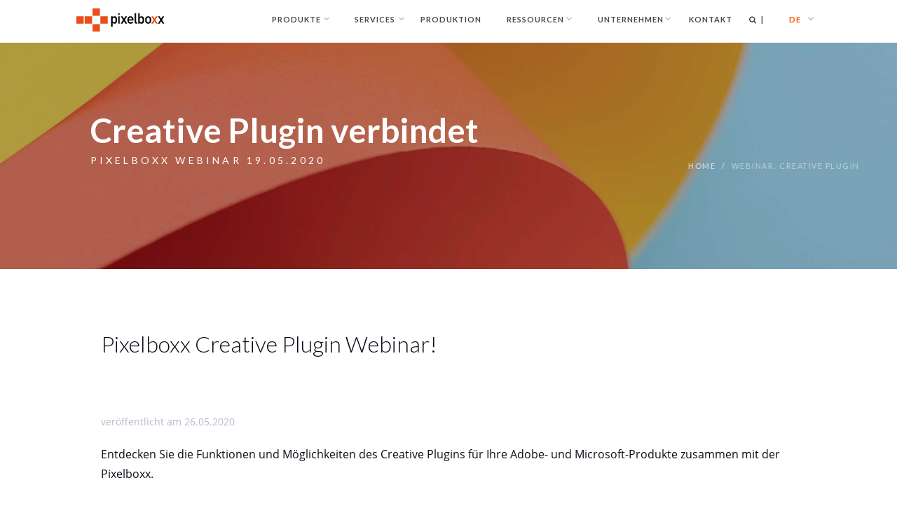

--- FILE ---
content_type: text/html; charset=utf-8
request_url: https://www.pixelboxx.com/de/unternehmen/aktuelles/creative-plugin-webinar
body_size: 6695
content:
<!DOCTYPE html>
<html  lang="de" dir="ltr">
<head>

<!-- Global site tag (gtag.js) - Google Analytics -->
  <!--[if IE]><![endif]-->
<link rel="dns-prefetch" href="//code.jquery.com" />
<link rel="preconnect" href="//code.jquery.com" />
<meta http-equiv="Content-Type" content="text/html; charset=utf-8" />
<meta name="description" content="Webinar: Creative Plugin" />
<meta name="abstract" content="Webinar: Creative Plugin[nd_container different_values=&quot;0&quot;] [nd_title_section bold_left=&quot;0&quot; bold_right=&quot;0&quot; different_values=&quot;0&quot; title_left=&quot;Pixelboxx Creative" />
<meta name="robots" content="follow, index" />
<meta name="news_keywords" content="Webinar: Creative Plugin" />
<meta name="generator" content="Drupal 7 (https://www.drupal.org)" />
<link rel="canonical" href="https://www.pixelboxx.com/de/unternehmen/aktuelles/creative-plugin-webinar" />
<link rel="shortlink" href="https://www.pixelboxx.com/de/node/175" />
<meta http-equiv="content-language" content="de,en" />
<meta name="geo.position" content="51.5135872,7.4652981" />
<meta name="geo.placename" content="Dortmund" />
<meta name="geo.region" content="DE-DO" />
<meta name="thumbnail" content="https://www.pixelboxx.com/sites/default/files/with_dam_system.png" />
<meta name="theme-color" content="#fc4c02" />
<meta name="department" content="digital asset management" />
<meta name="MobileOptimized" content="480" />
<meta name="MobileOptimized" content="240" />
<meta name="MobileOptimized" content="176" />
<meta name="audience" content="all" />
<meta name="HandheldFriendly" content="true" />
<meta name="doc_status" content="final" />
<meta http-equiv="cleartype" content="on" />
<meta name="apple-mobile-web-app-capable" content="yes" />
<meta name="apple-mobile-web-app-status-bar-style" content="yes" />
<meta name="apple-mobile-web-app-title" content="Pixelboxx" />
<meta name="format-detection" content="telephone=no" />
<meta name="application-name" content="Pixelboxx" />
<meta name="msapplication-allowDomainApiCalls" content="true" />
<link rel="shortcut icon" href="https://www.pixelboxx.com/sites/default/files/favicon_0_0.ico" type="image/vnd.microsoft.icon" />
<meta name="msapplication-allowDomainMetaTags" content="true" />
<meta name="msapplication-navbutton-color" content="#fc4c02" />
<meta name="msapplication-square150x150logo" content="https://www.pixelboxx.com/sites/default/files/pixelboxx_logo_0.svg" />
<meta name="msapplication-square310x310logo" content="https://www.pixelboxx.com/sites/default/files/pixelboxx_logo_0.svg" />
<meta name="msapplication-square70x70logo" content="https://www.pixelboxx.com/sites/default/files/pixelboxx_logo_0.svg" />
<meta name="msapplication-wide310x150logo" content="https://www.pixelboxx.com/sites/default/files/pixelboxx_logo_0.svg" />
<meta name="msapplication-starturl" content="https://www.pixelboxx.com/" />
		
  <title>Webinar: Creative Plugin | Pixelboxx GmbH</title>
  <!--[if IE]><meta http-equiv='X-UA-Compatible' content='IE=edge,chrome=1'><![endif]-->
  <meta name="viewport" content="width=device-width, initial-scale=1.0,">
  <meta name="theme-color" content="#fc4c02">
  <!--<meta property="og:image" content="http://www.pixelboxx.com/sites/default/files/"/>-->
    <link href='https://fonts.googleapis.com/css?family=Lato:100,300,400,700,900%7COpen+Sans:300,400,600,700&display=swap' rel='stylesheet' type='text/css'>
  <link rel="stylesheet" href="https://maxcdn.bootstrapcdn.com/font-awesome/4.3.0/css/font-awesome.min.css">
  <link type="text/css" rel="stylesheet" href="/sites/default/files/advagg_css/css__DCblos3MVrcX04r3lW0C0Qivo9rSOJW_dhJwNQZg2b4__R-o4HvxPCHDE_dDzCRzFujfTDoj4Lxz-AWxIYOVAook__e7mVIPe8NzCzyA8uojvbIcduGB2Hw4mSrhvfUJDv1ek.css" media="all" />
  
</head>
<body class="appear-animate html not-front not-logged-in no-sidebars page-node page-node- page-node-175 node-type-page i18n-de" style="background-position: center center;background-size:cover;background-attachment:fixed;background-repeat: no-repeat;">
  <div id="page" class="animsition equal" data-loader-type="loader2" data-page-loader-text="Pixelboxx GmbH" data-animsition-in="fade-in" data-animsition-out="fade-out-up-sm" style="transform-origin: 10% 50vh;">
  <meta name="theme-color" content="#fc4c02">
    <div id="top"></div>

    
    
        <div class = "page">

  
      <div  class="nd-region">
  
       

      <div class = "container-fluid">

        <div  id="Header" class="row">     

          
                                          <div  id="top-region" class="col-md-12 ">
                              
                                  <div class="region region-top">
      <div id="block-block-20" class="block block-block " >
  
        
  <div class = "block-content clearfix ">
    <div  class = ' font-second light' style = ' text-align:center;'><div class="position-relative height-60">
  <!-- sticky: 1) remove"transp-nav" class, add class="sticky-navbar" to #nav-wrapper | 2) remove navbar-fixed-top class from #nav [and navbar-transparent class too] -->
  <div id="nav-wrapper" class="sticky-navbar">
      <nav id="nav" class="navbar navbar-default">
          <!-- progressbar -->
          <div id="scroll-progressbar" class="scroll-progressbar">
              <div>
                  <span class="scroll-shadow"></span>
              </div>
          </div>
          <div class="container in-page-scroll">
              <!-- Brand and toggle get grouped for better mobile display -->
              <div class="navbar-header">
                  <button type="button" id="animated-navicon" class="navbar-toggle" data-toggle="collapse" data-target="#mobile-navbar-collapse">
                      <span class="sr-only">Toggle navigation</span>
                      <span class="icon-bar"></span>
                      <span class="icon-bar"></span>
                      <span class="icon-bar"></span>
                  </button>
                  <a class="navbar-brand ripple-group" href="/de">
                      <div class="navbar-logo pull-left">
                          <img src="https://www.pixelboxx.com/sites/default/files/pixelboxx_logo_0.svg" alt=""/>                      </div>
                      <p class="pull-left font-second">Pixelboxx GmbH</p>
                  </a>
              </div>
              <!-- Collect the nav links, forms, and other content for toggling -->
              <div class="collapse navbar-collapse locale-enabled" id="mobile-navbar-collapse">
                <ul class = "nav navbar-nav navbar-right cl-effect-5">
  <li class="tb-megamenu-item level-1 mega dropdown has-dropdown"  data-id="767" data-level="1" data-type="menu_item" data-class="" data-xicon="" data-caption="" data-alignsub="" data-group="0" data-hidewcol="0" data-hidesub="0"> 
  <a href="/de/suite"  class="dropdown-toggle" title="Produkte">
        <span data-hover="Produkte">Produkte</span>  </a>
  <ul  data-class="" data-width="" class="row">
  <li  data-class="" data-width="12" data-hidewcol="0" id="tb-megamenu-column-1" class="tb-megamenu-column megamenu-column-single  mega-col-nav">
  <ul  class="tb-megamenu-subnav mega-nav level-1 items-4 ">
  <li class="tb-megamenu-item level-2 mega"  data-id="1071" data-level="2" data-type="menu_item" data-class="" data-xicon="" data-caption="" data-alignsub="" data-group="0" data-hidewcol="0" data-hidesub="0"> 
  <a href="/de/suite/digital-asset-management-software"  title="DAM - Teil der Pixelboxx Suite">
        DAM  </a>
  </li>

<li class="tb-megamenu-item level-2 mega"  data-id="1072" data-level="2" data-type="menu_item" data-class="" data-xicon="" data-caption="" data-alignsub="" data-group="0" data-hidewcol="0" data-hidesub="0"> 
  <a href="/de/suite/pixelbridge"  title="Pixelbridge - Teil der Pixelboxx Suite">
        Pixelbridge  </a>
  </li>

<li class="tb-megamenu-item level-2 mega"  data-id="1802" data-level="2" data-type="menu_item" data-class="" data-xicon="" data-caption="" data-alignsub="" data-group="0" data-hidewcol="0" data-hidesub="0"> 
  <a href="/de/suite/creative-plugin"  title="Creative PlugIn">
        Creative&nbsp;PlugIn  </a>
  </li>

<li class="tb-megamenu-item level-2 mega"  data-id="1995" data-level="2" data-type="menu_item" data-class="" data-xicon="" data-caption="" data-alignsub="" data-group="0" data-hidewcol="0" data-hidesub="0"> 
  <a href="/de/suite/cms-connector"  title="CMS Connector">
        CMS&nbsp;Connector  </a>
  </li>
</ul>
</li></ul>
</li>

<li class="tb-megamenu-item level-1 mega dropdown has-dropdown"  data-id="1276" data-level="1" data-type="menu_item" data-class="" data-xicon="" data-caption="" data-alignsub="" data-group="0" data-hidewcol="0" data-hidesub="0"> 
  <a href="/de/services"  class="dropdown-toggle" title="Services">
        <span data-hover="Services">Services</span>  </a>
  <ul  data-class="" data-width="" class="row">
  <li  data-class="" data-width="12" data-hidewcol="0" id="tb-megamenu-column-2" class="tb-megamenu-column megamenu-column-single  mega-col-nav">
  <ul  class="tb-megamenu-subnav mega-nav level-1 items-2 ">
  <li class="tb-megamenu-item level-2 mega"  data-id="768" data-level="2" data-type="menu_item" data-class="" data-xicon="" data-caption="" data-alignsub="" data-group="0" data-hidewcol="0" data-hidesub="0"> 
  <a href="/de/services/leistungen"  title="Leistungen">
        Leistungen  </a>
  </li>

<li class="tb-megamenu-item level-2 mega"  data-id="1073" data-level="2" data-type="menu_item" data-class="" data-xicon="" data-caption="" data-alignsub="" data-group="0" data-hidewcol="0" data-hidesub="0"> 
  <a href="/de/service/support"  title="Support">
        Support  </a>
  </li>
</ul>
</li></ul>
</li>

<li class="tb-megamenu-item level-1 mega"  data-id="769" data-level="1" data-type="menu_item" data-class="" data-xicon="" data-caption="" data-alignsub="" data-group="0" data-hidewcol="0" data-hidesub="0"> 
  <a href="/de/produktion"  title="Produktion">
        <span data-hover="Produktion">Produktion</span>  </a>
  </li>

<li class="tb-megamenu-item level-1 mega dropdown has-dropdown"  data-id="367" data-level="1" data-type="menu_item" data-class="" data-xicon="" data-caption="" data-alignsub="" data-group="0" data-hidewcol="0" data-hidesub="0"> 
  <a href="/de/ressourcen"  class="dropdown-toggle" title="Ressourcen">
        <span data-hover="Ressourcen">Ressourcen</span>  </a>
  <ul  data-class="" data-width="" class="row">
  <li  data-class="" data-width="" data-hidewcol="0" id="tb-megamenu-column-3" class="tb-megamenu-column col-sm-  mega-col-nav">
  <ul  class="tb-megamenu-subnav mega-nav level-1 items-6 ">
  <li class="tb-megamenu-item level-2 mega"  data-id="2050" data-level="2" data-type="menu_item" data-class="" data-xicon="" data-caption="" data-alignsub="" data-group="0" data-hidewcol="0" data-hidesub="0"> 
  <a href="/de/ressourcen/online-events"  title="Online Events">
        Online&nbsp;Events  </a>
  </li>

<li class="tb-megamenu-item level-2 mega"  data-id="1075" data-level="2" data-type="menu_item" data-class="" data-xicon="" data-caption="" data-alignsub="" data-group="0" data-hidewcol="0" data-hidesub="0"> 
  <a href="/de/was-ist-digital-asset-management"  title="Erklärung zu dem Begriff &quot;Digital Asset Management&quot;, verständlich und auf den Punkt gebracht.">
        Was&nbsp;ist&nbsp;DAM?  </a>
  </li>

<li class="tb-megamenu-item level-2 mega"  data-id="773" data-level="2" data-type="menu_item" data-class="" data-xicon="" data-caption="" data-alignsub="" data-group="0" data-hidewcol="0" data-hidesub="0"> 
  <a href="/de/ressourcen/case-studies"  title="Case Studies">
        Case&nbsp;Studies  </a>
  </li>

<li class="tb-megamenu-item level-2 mega"  data-id="775" data-level="2" data-type="menu_item" data-class="" data-xicon="" data-caption="" data-alignsub="" data-group="0" data-hidewcol="0" data-hidesub="0"> 
  <a href="/de/blog-right-sidebar"  title="Blog">
        Blog  </a>
  </li>

<li class="tb-megamenu-item level-2 mega"  data-id="383" data-level="2" data-type="menu_item" data-class="" data-xicon="" data-caption="" data-alignsub="" data-group="0" data-hidewcol="0" data-hidesub="0"> 
  <a href="/de/ressourcen/events"  title="Veranstaltungen &amp; Termine">
        Veranstaltungen  </a>
  </li>

<li class="tb-megamenu-item level-2 mega"  data-id="2416" data-level="2" data-type="menu_item" data-class="" data-xicon="" data-caption="" data-alignsub="" data-group="0" data-hidewcol="0" data-hidesub="0"> 
  <a href="/de/content/release-notes" >
        Release&nbsp;Notes  </a>
  </li>
</ul>
</li></ul>
</li>

<li class="tb-megamenu-item level-1 mega dropdown has-dropdown"  data-id="366" data-level="1" data-type="menu_item" data-class="" data-xicon="" data-caption="" data-alignsub="" data-group="0" data-hidewcol="0" data-hidesub="0"> 
  <a href="/de/unternehmen"  class="dropdown-toggle" title="Unternehmen">
        <span data-hover="Unternehmen">Unternehmen</span>  </a>
  <ul  data-class="" data-width="" class="row">
  <li  data-class="" data-width="12" data-hidewcol="0" id="tb-megamenu-column-4" class="tb-megamenu-column megamenu-column-single  mega-col-nav">
  <ul  class="tb-megamenu-subnav mega-nav level-1 items-4 ">
  <li class="tb-megamenu-item level-2 mega"  data-id="777" data-level="2" data-type="menu_item" data-class="" data-xicon="" data-caption="" data-alignsub="" data-group="0" data-hidewcol="0" data-hidesub="0"> 
  <a href="/de/unternehmen/ueber-uns"  title="Die Geschichte der Pixelboxx GmbH">
        Über&nbsp;uns  </a>
  </li>

<li class="tb-megamenu-item level-2 mega"  data-id="771" data-level="2" data-type="menu_item" data-class="" data-xicon="" data-caption="" data-alignsub="" data-group="0" data-hidewcol="0" data-hidesub="0"> 
  <a href="/de/unternehmen/partner"  title="Partner">
        Partner  </a>
  </li>

<li class="tb-megamenu-item level-2 mega"  data-id="385" data-level="2" data-type="menu_item" data-class="" data-xicon="" data-caption="" data-alignsub="" data-group="0" data-hidewcol="0" data-hidesub="0"> 
  <a href="/de/unternehmen/jobs"  title="Jobs bei der Pixelboxx GmbH">
        Jobs  </a>
  </li>

<li class="tb-megamenu-item level-2 mega"  data-id="386" data-level="2" data-type="menu_item" data-class="" data-xicon="" data-caption="" data-alignsub="" data-group="0" data-hidewcol="0" data-hidesub="0"> 
  <a href="/de/unternehmen/aktuelles"  title="News der Pixelboxx GmbH">
        Aktuelles  </a>
  </li>
</ul>
</li></ul>
</li>

<li class="tb-megamenu-item level-1 mega"  data-id="370" data-level="1" data-type="menu_item" data-class="" data-xicon="" data-caption="" data-alignsub="" data-group="0" data-hidewcol="0" data-hidesub="0"> 
  <a href="/de/kontakt"  title="Kontakt">
        <span data-hover="Kontakt">Kontakt</span>  </a>
  </li>

<li class="tb-megamenu-item level-1 mega"  data-id="1080" data-level="1" data-type="menu_item" data-class="" data-xicon="fas fa-search" data-caption="" data-alignsub="" data-group="0" data-hidewcol="0" data-hidesub="0"> 
  <a href="/de/search"  title="Suche">
          <i class="fa fas fa-search"></i>&nbsp;
        <span data-hover="|">|</span>  </a>
  </li>
</ul>                                  <ul class = 'language-block nav navbar-nav navbar-right cl-effect-5'>
                    <li class = "has-dropdown active">
                      <a href="#"><span data-hover="de">de</span></a>
                      <ul class="mn-sub"><li class="de first active"><a href="/de/unternehmen/aktuelles/creative-plugin-webinar" class="language-link active" xml:lang="de" lang="de">Deutsch</a></li>
<li class="en last"><a href="/en/content/webinar-creative-plugin" class="language-link" xml:lang="en" lang="en">English</a></li>
</ul>                    </li>
                  </ul>
                              </div>

              <!-- /.navbar-collapse -->
          </div>
          <!-- /.container -->
      </nav>
  </div>
</div>
<div id="about-section" class="sticky-nav-here"></div></div>
   </div>

  </div> <!-- /.block -->
  <div id="block-block-80" class="block block-block" >
  
        
  <div class = "block-content clearfix ">
    <section class=" page-header overflow-hidden overlay parallax-hero" style="height: 45vh; background-image: url(&quot;https://www.pixelboxx.com/sites/default/files/news-creative-plugin-webinar.jpg&quot;);" id="home-section7963"><div class="vertical-align">
<div class=" container">
<div class=" font-second row">
<div class=" col-sm-8">
<div class="text-left"><h1 class=" fadeInLeft hs-text-12 f-white wow" data-wow-delay="0.1s"><span>Creative Plugin verbindet</span>
</h1></div>
<div class="text-left"><h4 class=" fadeInLeft hs-text-6 f-white wow" data-wow-delay="0.6s">PIXELBOXX WEBINAR 19.05.2020
</h4></div>
</div>
<div class=" col-sm-4">
<div class=" fadeInRight text-right bg-transparent-breadcrumb wow" style="margin-top: 30px;" data-wow-delay="1.5s"><div class="item-list"><ol class="breadcrumb"><li class="first"><a href="/en">Home</a></li>
<li class="last">Webinar: Creative Plugin</li>
</ol></div>&#13;
  </div>
</div>
</div>
</div>
</div>&#13;
      </section>  </div>

  </div> <!-- /.block -->
  </div>
                
                              </div>
                                    
          
                      
          
                      
          
                      
          
                      
          
                      
          
                      
          
        </div>

      </div>

    
      </div>
    


      <div  style="padding-top: 120px; padding-bottom: 120px; " class="nd-region">
  
       

      <div class = "container">

        <div  id="Content" class="row">     

          
                      
          
                      
          
                                          <div  id="content-region" class="col-md-12 ">
                              
                                  <div class="region region-content">
      <div id="block-system-main" class="block block-system" >
  
        
  <div class = "block-content clearfix ">
    <div id="node-175" class="node node-page clearfix">

  
    
  
  <div class="content">
    <div class="field field-name-body field-type-text-with-summary field-label-hidden"><div class="field-items"><div class="field-item even"><div class=" container">
<div class=" section-title" style="margin-top: -35px; margin-bottom: -20px; text-align:left;">&#13;
    &#13;
    <div>&#13;
      <h2 class="section-title-heading">&#13;
        Pixelboxx Creative Plugin Webinar!&#13;
        &#13;
      </h2>&#13;
    </div>&#13;
  </div>
<div class=" widget-p f-grey"><p>veröffentlicht am 26.05.2020</p></div>
<div style="padding-bottom: 35px;">
<div class=" blog-item-body"><p>Entdecken Sie die Funktionen und Möglichkeiten des Creative Plugins für Ihre Adobe- und Microsoft-Produkte zusammen mit der Pixelboxx.</p></div>
<div style="padding-top: 30px; padding-bottom: 30px; text-align:center;"><iframe width="750" height="400" src="https://www.youtube.com/embed/yStTpJ_BiK0" frameborder="0" allow="accelerometer; autoplay; encrypted-media; gyroscope; picture-in-picture" allowfullscreen=""></iframe></div>
<div class=" blog-item-body"><p>Das Webinar wurde am 19.05.2020 aufgenommen. Sie haben Fragen oder möchten einen Demo-Termin vereinbaren? Wir freuen uns auf Ihre Nachricht.<br /><br /><a href="https://www.pixelboxx.com/kontakt">Zum Kontaktformular</a></p></div>
</div>
<div class=" blog-item-body f-black"><p><strong>Euer Pixelboxx-Team</strong></p></div>
</div></div></div></div>  </div>

  
  
</div>
  </div>

  </div> <!-- /.block -->
  </div>
<div id="end-content"></div>                
                              </div>
                                    
          
                      
          
                      
          
                      
          
                      
          
        </div>

      </div>

    
      </div>
    


      <div  class="nd-region">
  
       

      <div class = "container-fluid">

        <div  id="Footer" class="row">     

          
                      
          
                      
          
                      
          
                      
          
                      
          
                      
          
                                          <div  id="footer-region" class="col-md-12 ">
                              
                                  <div class="region region-footer">
      <div id="block-block-4" class="block block-block" >
  
        
  <div class = "block-content clearfix ">
    <div class=" facts-section text-black" style="background-color: #ffffff;">
<hr /><div class=" container text-black" style="padding-top: 20px; background-color: #ffffff; text-align:center;">
<div class=" row" style="margin-top: 20px; margin-bottom: 20px; padding-top: 30px; text-align:center;">
<div class=" col-xs-6 col-sm-6 col-md-3 col-lg-3" style=" text-align:left;">
<div class="text-left"><h5 class=" hs-text-5 f-black" style="padding-bottom: 10px;"><span>Unternehmen</span>
</h5></div>
<div class=" f-black" style=" text-align:left;"><p><a class="wh" href="https://www.pixelboxx.com/unternehmen/ueber-uns">Über uns</a><br /><a class="wh" href="https://www.pixelboxx.com/unternehmen/partner">Partner</a><br /><a class="wh" href="https://www.pixelboxx.com/unternehmen/jobs">Jobs</a><br /><a class="wh" href="https://www.pixelboxx.com/unternehmen/aktuelles">Aktuelles</a><br /><a class="wh" href="https://www.pixelboxx.com/kontakt">Kontakt</a></p></div>
</div>
<div class=" col-xs-6 col-sm-6 col-md-3 col-lg-3">
<div class="text-left"><h5 class=" hs-text-5 f-black" style="padding-bottom: 20px;"><span>Leistungen</span>
</h5></div>
<div class=" widget-p f-black" style="margin-top: -5px; text-align:left;"><p><a class="wh" href="https://www.pixelboxx.com/suite">Produkte</a><br /><a class="wh" href="https://www.pixelboxx.com/suite/dam">Digital Asset Management</a><br /><a class="wh" href="https://www.pixelboxx.com/suite/creative-plugin">Creative PlugIn</a><br /><a class="wh" href="https://www.pixelboxx.com/suite/pixelbridge">Pixelbridge</a><br /><a class="wh" href="https://www.pixelboxx.com/suite/support">Support</a><br /><a class="wh" href="https://www.pixelboxx.com/services/leistungen">Leistungen</a><br /><a class="wh" href="https://www.pixelboxx.com/produktion">Produktion</a></p></div>
</div>
<div class=" col-xs-6 col-sm-6 col-md-3 col-lg-3">
<div class="text-left"><h5 class=" hs-text-5 f-black" style="padding-bottom: 20px;"><span>DAM</span>
</h5></div>
<div class=" widget-p f-black" style=" text-align:left;"><p><a class="wh" href="https://www.pixelboxx.com/suite/dam#such_link">Bildsuche</a><br /><a class="wh" href="https://www.pixelboxx.com/content/suche-im-detail">Suche im Detail</a><br /><a class="wh" href="https://www.pixelboxx.com/suite/dam#such_link">Facettierung</a><br /><a class="wh" href="https://www.pixelboxx.com/suite/dam#such_link">Dateiformate</a><br /><a class="wh" href="http://www.pixelboxx.com/suite/dam#tagging_link">KI-Features</a><br /><a class="wh" href="https://www.pixelboxx.com/suite/dam/importieren-und-verschlagworten">Import &amp; Verschlagwortung</a><br /><a class="wh" href="https://www.pixelboxx.com/suite/dam#schnittstellen_link">Schnittstellen</a><br /><a class="wh" href="https://www.pixelboxx.com/suite/dam#basics_link">Grundfunktionen</a></p></div>
</div>
<div class=" col-xs-6 col-sm-6 col-md-3 col-lg-3">
<div class="text-left"><h5 class=" hs-text-5 f-black" style="padding-bottom: 20px;"><span>Ressourcen</span>
</h5></div>
<div class=" widget-p f-black" style=" text-align:left;"><p><a class="wh" href="https://www.pixelboxx.com/ressourcen/was-ist-digital-asset-management">Was ist DAM?</a><br /><a class="wh" href="https://www.pixelboxx.com/ressourcen/case-studies">Case Studies</a><br /><a class="wh" href="https://www.pixelboxx.com/blog-right-sidebar">Blog</a><br /><a class="wh" href="https://www.pixelboxx.com/ressourcen/events">Events</a><br /><a class="wh" href="https://www.pixelboxx.com/de/ressourcen/online-events">Online Events</a></p></div>
</div>
</div>
</div>
<hr /><div class=" container" style="margin-bottom: 15px;">
<div class=" row" style="margin-bottom: 20px;">
<div class=" col-xs-12 col-sm-12 col-md-6 col-lg-6" style=" text-align:center;">
<div class=" footer-social noopener" style="padding-top: 15px;" id="social_media_kanäle">
<a class=" fa fa-twitter" href="http://twitter.com/pixelboxx" target="_blank"></a>
<a class=" fa fa-facebook-square" id="Facebook" href="https://www.facebook.com/pages/Pixelboxx-Digital-Asset-Management/298919065470" target="_blank"></a>
<a class=" fa fa-instagram" id="Facebook" href="https://www.instagram.com/pixelboxxgmbh/?hl=de" target="_blank"></a>
<a class=" fa fa-linkedin" href="http://www.linkedin.com/company/pixelboxx-gmbh" target="_blank"></a>
<a class=" fa fa-xing" id="Xing" href="https://www.xing.com/companies/pixelboxx" target="_blank"></a>
<a class=" fa fa-youtube-play" id="Youtube" href="https://www.youtube.com/channel/UCJaknzTDR0llyGHknoLw0cQ" target="_blank"></a>
</div>
</div>
<div class=" col-xs-12 col-sm-12 col-md-6 col-lg-6">
<div class=" widget-p f-black" style="padding-top: 20px; text-align:left;"><p><a class="wh" href="https://www.pixelboxx.com/nutzungsbedingungen">Nutzungsbedingungen</a>  |  <a class="wh" href="https://www.pixelboxx.com/datenschutzrichtlinien">Datenschutzerklärung</a>  |  <a class="wh" href="https://www.pixelboxx.com/datenschutzrichtlinien#id_cookies">Cookies</a>  |  <a class="wh" href="https://www.pixelboxx.com/impressum">Impressum</a></p></div>
</div>
</div>
</div>
<div id="go-top" class="go-top in-page-scroll go-top-out">&#13;
      <div class="circle1"></div>&#13;
      <a href="#top" class="square"><span></span></a>&#13;
      <div class="rectangle"></div>&#13;
      <div class="circle2"></div>&#13;
    </div><div class=" footer-bottom">
<p><a class="footer-bottom-text font-second" href="https://www.pixelboxx.com/datenschutzrichtlinien" rel="noopener" target="_blank">Pixelboxx © 2021. Alle Rechte vorbehalten.</a></p>
</div>
</div>  </div>

  </div> <!-- /.block -->
  </div>
                
                              </div>
                                    
          
        </div>

      </div>

    
      </div>
    


</div>	<script type="text/javascript">
<!--//--><![CDATA[//><!--
function advagg_fallback(file){var head = document.getElementsByTagName("head")[0];var script = document.createElement("script");script.src = file;script.type = "text/javascript";head.appendChild(script);};
//--><!]]>
</script>
<script type="text/javascript" src="/sites/default/files/advagg_js/js__krKWNTURhdHxy1A9-N7fBiN7MWFMtY4IMjjO8Py1QTU__SOwvRe-N7hXXFAWuARMSqviFeIadfkZizDvcLKmKlsA__e7mVIPe8NzCzyA8uojvbIcduGB2Hw4mSrhvfUJDv1ek.js" defer="defer"></script>

    <script type="text/javascript" src="//code.jquery.com/jquery-2.1.4.min.js"></script>
<script type="text/javascript" src="/sites/default/files/advagg_js/js__Ornb7TCWk0mqfGzBLRcRNffB-XXq9MOQ2PoBxjllKA0__qF_6GMXTLwzrTIJvuBqZoDlxWlZxYyIgT3nIFUoQ1KA__e7mVIPe8NzCzyA8uojvbIcduGB2Hw4mSrhvfUJDv1ek.js" defer="defer" onload="
function advagg_mod_1() {
  // Count how many times this function is called.
  advagg_mod_1.count = ++advagg_mod_1.count || 1;
  try {
    if (advagg_mod_1.count <= 40) {
      init_drupal_core_settings();

      // Set this to 100 so that this function only runs once.
      advagg_mod_1.count = 100;
    }
  }
  catch(e) {
    if (advagg_mod_1.count >= 40) {
      // Throw the exception if this still fails after running 40 times.
      throw e;
    }
    else {
      // Try again in 1 ms.
      window.setTimeout(advagg_mod_1, 1);
    }
  }
}
function advagg_mod_1_check() {
  if (window.init_drupal_core_settings && window.jQuery && window.Drupal) {
    advagg_mod_1();
  }
  else {
    window.setTimeout(advagg_mod_1_check, 1);
  }
}
advagg_mod_1_check();"></script>
<script type="text/javascript" src="/sites/default/files/advagg_js/js__BGlnvEhinyP8RDh7EXbjJ9hLy_J-S5HkYP3nkUcpVBI__DLMTnCS55-Ad84LXmsAWx8e-JIjEs54KpvdVjzswPJQ__e7mVIPe8NzCzyA8uojvbIcduGB2Hw4mSrhvfUJDv1ek.js" defer="defer"></script>
<script type="text/javascript" src="/sites/default/files/advagg_js/js__GBzSb55kyLJylbXgAJQiMSIz4WCLMY0LEinHstgtvOY___-VtPPGVuuC9VRKnCYD0m7RzPhaIK3yMNsw0DLZenU0__e7mVIPe8NzCzyA8uojvbIcduGB2Hw4mSrhvfUJDv1ek.js" defer="defer"></script>
<script type="text/javascript">
<!--//--><![CDATA[//><!--
function init_drupal_core_settings() {jQuery.extend(Drupal.settings,{"basePath":"\/","pathPrefix":"de\/","ajaxPageState":{"theme":"volar_sub","theme_token":"AG1ku_fC3xPdlh12Dmhi1FrTOVicFn4Vrj-4a5Lf9YI"},"authcache":{"q":"node\/175","cp":{"path":"\/","domain":".pixelboxx.com","secure":true},"cl":23.148148148148},"theme_path":"sites\/all\/themes\/volar","base_path":"\/","blazy":{"loadInvisible":false,"offset":100,"saveViewportOffsetDelay":50,"validateDelay":25,"container":""},"blazyIo":{"enabled":false,"disconnect":false,"rootMargin":"0px","threshold":[0]},"lazy":{"errorClass":"b-error","loadInvisible":false,"offset":100,"saveViewportOffsetDelay":50,"selector":".b-lazy","src":"data-src","successClass":"b-loaded","validateDelay":25}}); } if(window.jQuery && window.Drupal){init_drupal_core_settings();}
//--><!]]>
</script>

  </div>


</body>
</html>


--- FILE ---
content_type: text/css
request_url: https://www.pixelboxx.com/sites/default/files/advagg_css/css__DCblos3MVrcX04r3lW0C0Qivo9rSOJW_dhJwNQZg2b4__R-o4HvxPCHDE_dDzCRzFujfTDoj4Lxz-AWxIYOVAook__e7mVIPe8NzCzyA8uojvbIcduGB2Hw4mSrhvfUJDv1ek.css
body_size: 70878
content:
#autocomplete{border:1px solid;overflow:hidden;position:absolute;z-index:100;}#autocomplete ul{list-style:none;list-style-image:none;margin:0;padding:0;}#autocomplete li{background:#fff;color:#000;cursor:default;white-space:pre;zoom:1;}html.js input.form-autocomplete{background-image:url(/misc/throbber-inactive.png);background-position:100% center;background-repeat:no-repeat;}html.js input.throbbing{background-image:url(/misc/throbber-active.gif);background-position:100% center;}html.js fieldset.collapsed{border-bottom-width:0;border-left-width:0;border-right-width:0;height:1em;}html.js fieldset.collapsed .fieldset-wrapper{display:none;}fieldset.collapsible{position:relative;}fieldset.collapsible .fieldset-legend{display:block;}.form-textarea-wrapper textarea{display:block;margin:0;width:100%;-moz-box-sizing:border-box;-webkit-box-sizing:border-box;box-sizing:border-box;}.resizable-textarea .grippie{background:#eee url(/misc/grippie.png) no-repeat center 2px;border:1px solid #ddd;border-top-width:0;cursor:s-resize;height:9px;overflow:hidden;}body.drag{cursor:move;}.draggable a.tabledrag-handle{cursor:move;float:left;height:1.7em;margin-left:-1em;overflow:hidden;text-decoration:none;}a.tabledrag-handle:hover{text-decoration:none;}a.tabledrag-handle .handle{background:url(/misc/draggable.png) no-repeat 6px 9px;height:13px;margin:-0.4em 0.5em;padding:0.42em 0.5em;width:13px;}a.tabledrag-handle-hover .handle{background-position:6px -11px;}div.indentation{float:left;height:1.7em;margin:-0.4em 0.2em -0.4em -0.4em;padding:0.42em 0 0.42em 0.6em;width:20px;}div.tree-child{background:url(/misc/tree.png) no-repeat 11px center;}div.tree-child-last{background:url(/misc/tree-bottom.png) no-repeat 11px center;}div.tree-child-horizontal{background:url(/misc/tree.png) no-repeat -11px center;}.tabledrag-toggle-weight-wrapper{text-align:right;}table.sticky-header{background-color:#fff;margin-top:0;}.progress .bar{background-color:#fff;border:1px solid;}.progress .filled{background-color:#000;height:1.5em;width:5px;}.progress .percentage{float:right;}.ajax-progress{display:inline-block;}.ajax-progress .throbber{background:transparent url(/misc/throbber-active.gif) no-repeat 0px center;float:left;height:15px;margin:2px;width:15px;}.ajax-progress .message{padding-left:20px;}tr .ajax-progress .throbber{margin:0 2px;}.ajax-progress-bar{width:16em;}.container-inline div,.container-inline label{display:inline;}.container-inline .fieldset-wrapper{display:block;}.nowrap{white-space:nowrap;}html.js .js-hide{display:none;}.element-hidden{display:none;}.element-invisible{position:absolute !important;clip:rect(1px 1px 1px 1px);clip:rect(1px,1px,1px,1px);overflow:hidden;height:1px;}.element-invisible.element-focusable:active,.element-invisible.element-focusable:focus{position:static !important;clip:auto;overflow:visible;height:auto;}.clearfix:after{content:".";display:block;height:0;clear:both;visibility:hidden;}* html .clearfix{height:1%;}*:first-child + html .clearfix{min-height:1%;}
/*})'"*/
div.messages{background-position:8px 8px;background-repeat:no-repeat;border:1px solid;margin:6px 0;padding:10px 10px 10px 50px;}div.status{background-image:url(/misc/message-24-ok.png);border-color:#be7;}div.status,.ok{color:#234600;}div.status,table tr.ok{background-color:#f8fff0;}div.warning{background-image:url(/misc/message-24-warning.png);border-color:#ed5;}div.warning,.warning{color:#840;}div.warning,table tr.warning{background-color:#fffce5;}div.error{background-image:url(/misc/message-24-error.png);border-color:#ed541d;}div.error,.error{color:#8c2e0b;}div.error,table tr.error{background-color:#fef5f1;}div.error p.error{color:#333;}div.messages ul{margin:0 0 0 1em;padding:0;}div.messages ul li{list-style-image:none;}
/*})'"*/
.blazy,.blazy *,.blazy *::before,.blazy *::after{box-sizing:border-box;}.b-lazy,.b-responsive{display:block;height:auto;min-height:1px;opacity:0;transition:opacity 500ms ease-in-out;}.b-loaded,.b-error,.b-bg.media--loading{opacity:1;}.b-bg{background-size:cover;background-position:center center;background-repeat:no-repeat;}.litebox,.blazy iframe,.media iframe{border:0 none;display:block;max-width:100%;}.blazy .media{display:block;position:relative;}.field[data-blazy]{min-width:50%;}
/*})'"*/
.block-column,.blazy.block-column,.item-list > .block-column{clear:both;display:block;list-style:none;margin:0 auto;padding:0;width:100%;}.block-column > .grid{display:block;float:none;height:auto;overflow:hidden;-webkit-column-break-inside:avoid;page-break-inside:avoid;-moz-column-break-inside:avoid;break-inside:avoid;break-inside:avoid-column;}.block-column > .grid,.item-list > .block-column > .grid{margin:0 0 1rem;padding:0;}.block-column .grid__content{display:inline-block;margin:0;max-width:100%;position:relative;vertical-align:top;width:100%;}@media only screen and (min-width:30em){.small-block-column-1{-webkit-columns:30em 1;-moz-columns:30em 1;columns:30em 1;}.small-block-column-2{-webkit-columns:15em 2;-moz-columns:15em 2;columns:15em 2;}}@media only screen and (min-width:40.063em){.medium-block-column-1{-webkit-columns:40.063em 1;-moz-columns:40.063em 1;columns:40.063em 1;}.medium-block-column-2{-webkit-columns:20.0315em 2;-moz-columns:20.0315em 2;columns:20.0315em 2;}.medium-block-column-3{-webkit-columns:3 auto;-moz-columns:3 auto;columns:3 auto;}.medium-block-column-4{-webkit-columns:4 auto;-moz-columns:4 auto;columns:4 auto;}.medium-block-column-5{-webkit-columns:5 auto;-moz-columns:5 auto;columns:5 auto;}.medium-block-column-6{-webkit-columns:6 auto;-moz-columns:6 auto;columns:6 auto;}.medium-block-column-7{-webkit-columns:7 auto;-moz-columns:7 auto;columns:7 auto;}.medium-block-column-8{-webkit-columns:8 auto;-moz-columns:8 auto;columns:8 auto;}.medium-block-column-9{-webkit-columns:9 auto;-moz-columns:9 auto;columns:9 auto;}.medium-block-column-10{-webkit-columns:10 auto;-moz-columns:10 auto;columns:10 auto;}.medium-block-column-11{-webkit-columns:11 auto;-moz-columns:11 auto;columns:11 auto;}.medium-block-column-12{-webkit-columns:12 auto;-moz-columns:12 auto;columns:12 auto;}}@media only screen and (min-width:64.063em){.large-block-column-1{-webkit-columns:64.063em 1;-moz-columns:64.063em 1;columns:64.063em 1;}.large-block-column-2,.large-block-column-3.block-count-2,.large-block-column-4.block-count-2{-webkit-columns:32.0315em 2;-moz-columns:32.0315em 2;columns:32.0315em 2;}.large-block-column-3,.large-block-column-4.block-count-3{-webkit-columns:3 auto;-moz-columns:3 auto;columns:3 auto;}.large-block-column-4{-webkit-columns:4 auto;-moz-columns:4 auto;columns:4 auto;}.large-block-column-5{-webkit-columns:5 auto;-moz-columns:5 auto;columns:5 auto;}.large-block-column-6{-webkit-columns:6 auto;-moz-columns:6 auto;columns:6 auto;}.large-block-column-7{-webkit-columns:7 auto;-moz-columns:7 auto;columns:7 auto;}.large-block-column-8{-webkit-columns:8 auto;-moz-columns:8 auto;columns:8 auto;}.large-block-column-9{-webkit-columns:9 auto;-moz-columns:9 auto;columns:9 auto;}.large-block-column-10{-webkit-columns:10 auto;-moz-columns:10 auto;columns:10 auto;}.large-block-column-11{-webkit-columns:11 auto;-moz-columns:11 auto;columns:11 auto;}.large-block-column-12{-webkit-columns:12 auto;-moz-columns:12 auto;columns:12 auto;}}
/*})'"*/
.media-wrapper--blazy,.media-wrapper--blazy *{box-sizing:border-box;}.media-wrapper--blazy{max-width:100%;min-width:50%;}.caption .media-wrapper--blazy,.align-left .media-wrapper--blazy,.align-right .media-wrapper--blazy,.align-center .media-wrapper--blazy{min-width:320px;}.blazy--filter .media-wrapper--blazy{min-width:0;overflow:hidden;}
/*})'"*/
.block-grid,.blazy.block-grid,.item-list > .block-grid{clear:both;display:block;list-style:none;padding:0;margin:0 -0.625rem;}.block-grid::before,.block-grid::after{content:" ";display:table;}.block-grid::after{clear:both;}.block-grid > .grid{display:block;float:left;height:auto;list-style:none;margin:0;padding:0 0.625rem 1.25rem;}.block-grid.block-grid--centered,.item-list > .block-grid.block-grid--centered{text-align:center;}.block-grid.block-grid--centered > .grid,.item-list > .block-grid.block-grid--centered > .grid{text-align:left;display:inline-block;float:none;vertical-align:top;}.block-grid .grid__content{position:relative;}@media only screen{.small-block-grid-1 > .grid{width:100%;}.small-block-grid-2 > .grid{width:50%;}.small-block-grid-3 > .grid{width:33.33333%;}.small-block-grid-4 > .grid{width:25%;}.small-block-grid-5 > .grid{width:20%;}.small-block-grid-6 > .grid{width:16.66667%;}.small-block-grid-7 > .grid{width:14.28571%;}.small-block-grid-8 > .grid{width:12.5%;}.small-block-grid-9 > .grid{width:11.11111%;}.small-block-grid-10 > .grid{width:10%;}.small-block-grid-11 > .grid{width:9.09091%;}.small-block-grid-12 > .grid{width:8.33333%;}.small-block-grid-1 > .grid:nth-of-type(1n),.small-block-grid-2 > .grid:nth-of-type(1n),.small-block-grid-3 > .grid:nth-of-type(1n),.small-block-grid-4 > .grid:nth-of-type(1n),.small-block-grid-5 > .grid:nth-of-type(1n),.small-block-grid-6 > .grid:nth-of-type(1n),.small-block-grid-8 > .grid:nth-of-type(1n),.small-block-grid-7 > .grid:nth-of-type(1n),.small-block-grid-9 > .grid:nth-of-type(1n),.small-block-grid-10 > .grid:nth-of-type(1n),.small-block-grid-11 > .grid:nth-of-type(1n),.small-block-grid-12 > .grid:nth-of-type(1n){clear:none;}.small-block-grid-1 > .grid:nth-of-type(1n+1),.small-block-grid-2 > .grid:nth-of-type(2n+1),.small-block-grid-3 > .grid:nth-of-type(3n+1),.small-block-grid-4 > .grid:nth-of-type(4n+1),.small-block-grid-5 > .grid:nth-of-type(5n+1),.small-block-grid-6 > .grid:nth-of-type(6n+1),.small-block-grid-7 > .grid:nth-of-type(7n+1),.small-block-grid-8 > .grid:nth-of-type(8n+1),.small-block-grid-9 > .grid:nth-of-type(9n+1),.small-block-grid-10 > .grid:nth-of-type(10n+1),.small-block-grid-11 > .grid:nth-of-type(11n+1),.small-block-grid-12 > .grid:nth-of-type(12n+1){clear:both;}}@media only screen and (min-width:40.063em){.medium-block-grid-1 > .grid{width:100%;}.medium-block-grid-2 > .grid{width:50%;}.medium-block-grid-3 > .grid{width:33.33333%;}.medium-block-grid-4 > .grid{width:25%;}.medium-block-grid-5 > .grid{width:20%;}.medium-block-grid-6 > .grid{width:16.66667%;}.medium-block-grid-7 > .grid{width:14.28571%;}.medium-block-grid-8 > .grid{width:12.5%;}.medium-block-grid-9 > .grid{width:11.11111%;}.medium-block-grid-10 > .grid{width:10%;}.medium-block-grid-11 > .grid{width:9.09091%;}.medium-block-grid-12 > .grid{width:8.33333%;}.medium-block-grid-1 > .grid:nth-of-type(1n),.medium-block-grid-2 > .grid:nth-of-type(1n),.medium-block-grid-3 > .grid:nth-of-type(1n),.medium-block-grid-4 > .grid:nth-of-type(1n),.medium-block-grid-5 > .grid:nth-of-type(1n),.medium-block-grid-6 > .grid:nth-of-type(1n),.medium-block-grid-7 > .grid:nth-of-type(1n),.medium-block-grid-8 > .grid:nth-of-type(1n),.medium-block-grid-9 > .grid:nth-of-type(1n),.medium-block-grid-10 > .grid:nth-of-type(1n),.medium-block-grid-11 > .grid:nth-of-type(1n),.medium-block-grid-12 > .grid:nth-of-type(1n){clear:none;}.medium-block-grid-1 > .grid:nth-of-type(1n+1),.medium-block-grid-2 > .grid:nth-of-type(2n+1),.medium-block-grid-3 > .grid:nth-of-type(3n+1),.medium-block-grid-4 > .grid:nth-of-type(4n+1),.medium-block-grid-5 > .grid:nth-of-type(5n+1),.medium-block-grid-6 > .grid:nth-of-type(6n+1),.medium-block-grid-7 > .grid:nth-of-type(7n+1),.medium-block-grid-8 > .grid:nth-of-type(8n+1),.medium-block-grid-9 > .grid:nth-of-type(9n+1),.medium-block-grid-10 > .grid:nth-of-type(10n+1),.medium-block-grid-11 > .grid:nth-of-type(11n+1),.medium-block-grid-12 > .grid:nth-of-type(12n+1){clear:both;}}@media only screen and (min-width:64.063em){.large-block-grid-1 > .grid{width:100%;}.large-block-grid-2 > .grid{width:50%;}.large-block-grid-3 > .grid{width:33.33333%;}.large-block-grid-4 > .grid{width:25%;}.large-block-grid-5 > .grid{width:20%;}.large-block-grid-6 > .grid{width:16.66667%;}.large-block-grid-7 > .grid{width:14.28571%;}.large-block-grid-8 > .grid{width:12.5%;}.large-block-grid-9 > .grid{width:11.11111%;}.large-block-grid-10 > .grid{width:10%;}.large-block-grid-11 > .grid{width:9.09091%;}.large-block-grid-12 > .grid{width:8.33333%;}.large-block-grid-1 > .grid:nth-of-type(1n),.large-block-grid-2 > .grid:nth-of-type(1n),.large-block-grid-3 > .grid:nth-of-type(1n),.large-block-grid-4 > .grid:nth-of-type(1n),.large-block-grid-5 > .grid:nth-of-type(1n),.large-block-grid-6 > .grid:nth-of-type(1n),.large-block-grid-7 > .grid:nth-of-type(1n),.large-block-grid-8 > .grid:nth-of-type(1n),.large-block-grid-9 > .grid:nth-of-type(1n),.large-block-grid-10 > .grid:nth-of-type(1n),.large-block-grid-11 > .grid:nth-of-type(1n),.large-block-grid-12 > .grid:nth-of-type(1n){clear:none;}.large-block-grid-1 > .grid:nth-of-type(1n+1),.large-block-grid-2 > .grid:nth-of-type(2n+1),.large-block-grid-3 > .grid:nth-of-type(3n+1),.large-block-grid-4 > .grid:nth-of-type(4n+1),.large-block-grid-5 > .grid:nth-of-type(5n+1),.large-block-grid-6 > .grid:nth-of-type(6n+1),.large-block-grid-7 > .grid:nth-of-type(7n+1),.large-block-grid-8 > .grid:nth-of-type(8n+1),.large-block-grid-9 > .grid:nth-of-type(9n+1),.large-block-grid-10 > .grid:nth-of-type(10n+1),.large-block-grid-11 > .grid:nth-of-type(11n+1),.large-block-grid-12 > .grid:nth-of-type(12n+1){clear:both;}}
/*})'"*/
.media{position:relative;}.media.media--ratio{display:block;height:0;overflow:hidden;width:100%;}.media--ratio .media__element{display:block;height:100%;left:0;position:absolute;top:0;width:100%;z-index:0;object-fit:cover;}.media--ratio--11{padding-bottom:100%;}.media--ratio--32{padding-bottom:66.66%;}.media--ratio--43{padding-bottom:75%;}.media--ratio--85{padding-bottom:62.5%;}.media--ratio--169{padding-bottom:56.25%;}
/*})'"*/
@-webkit-keyframes rotateplane{0%{-webkit-transform:perspective(120px);}50%{-webkit-transform:perspective(120px) rotateY(180deg);}100%{-webkit-transform:perspective(120px) rotateY(180deg) rotateX(180deg);}}@keyframes rotateplane{0%{transform:perspective(120px) rotateX(0deg) rotateY(0deg);}50%{transform:perspective(120px) rotateX(-180.1deg) rotateY(0deg);}100%{transform:perspective(120px) rotateX(-180deg) rotateY(-179.9deg);}}.media--loading{-webkit-backface-visibility:hidden;backface-visibility:hidden;position:relative;}.media--loading::before{content:'';display:block;width:30px;height:30px;max-width:30px;background:#2eaae0;position:absolute;left:50%;top:50%;margin-left:-15px;margin-top:-15px;font-size:0;z-index:22;-webkit-animation:rotateplane 1.2s infinite ease-in-out;animation:rotateplane 1.2s infinite ease-in-out;}.media--background{background-size:cover;background-position:center center;background-repeat:no-repeat;}.media--picture,.media--picture picture,.media--picture img{min-height:1px;}
/*})'"*/
#comments{margin-top:15px;}.indented{margin-left:25px;}.comment-unpublished{background-color:#fff4f4;}.comment-preview{background-color:#ffffea;}
/*})'"*/
.field .field-label{font-weight:bold;}.field-label-inline .field-label,.field-label-inline .field-items{float:left;}form .field-multiple-table{margin:0;}form .field-multiple-table th.field-label{padding-left:0;}form .field-multiple-table td.field-multiple-drag{width:30px;padding-right:0;}form .field-multiple-table td.field-multiple-drag a.tabledrag-handle{padding-right:.5em;}form .field-add-more-submit{margin:.5em 0 0;}
/*})'"*/
.node-unpublished{background-color:#fff4f4;}.preview .node{background-color:#ffffea;}td.revision-current{background:#ffc;}
/*})'"*/
#permissions td.module{font-weight:bold;}#permissions td.permission{padding-left:1.5em;}#permissions tr.odd .form-item,#permissions tr.even .form-item{white-space:normal;}#user-admin-settings fieldset .fieldset-description{font-size:0.85em;padding-bottom:.5em;}#user-admin-roles td.edit-name{clear:both;}#user-admin-roles .form-item-name{float:left;margin-right:1em;}.password-strength{width:17em;float:right;margin-top:1.4em;}.password-strength-title{display:inline;}.password-strength-text{float:right;font-weight:bold;}.password-indicator{background-color:#C4C4C4;height:0.3em;width:100%;}.password-indicator div{height:100%;width:0%;background-color:#47C965;}input.password-confirm,input.password-field{width:16em;margin-bottom:0.4em;}div.password-confirm{float:right;margin-top:1.5em;visibility:hidden;width:17em;}div.form-item div.password-suggestions{padding:0.2em 0.5em;margin:0.7em 0;width:38.5em;border:1px solid #B4B4B4;}div.password-suggestions ul{margin-bottom:0;}.confirm-parent,.password-parent{clear:left;margin:0;width:36.3em;}.profile{clear:both;margin:1em 0;}.profile .user-picture{float:right;margin:0 1em 1em 0;}.profile h3{border-bottom:1px solid #ccc;}.profile dl{margin:0 0 1.5em 0;}.profile dt{margin:0 0 0.2em 0;font-weight:bold;}.profile dd{margin:0 0 1em 0;}
/*})'"*/
#forum .description{font-size:0.9em;margin:0.5em;}#forum td.created,#forum td.posts,#forum td.topics,#forum td.last-reply,#forum td.replies,#forum td.pager{white-space:nowrap;}#forum td.forum .icon{background-image:url(/misc/forum-icons.png);background-repeat:no-repeat;float:left;height:24px;margin:0 9px 0 0;width:24px;}#forum td.forum .forum-status-new{background-position:-24px 0;}#forum div.indent{margin-left:20px;}#forum .icon div{background-image:url(/misc/forum-icons.png);background-repeat:no-repeat;width:24px;height:24px;}#forum .icon .topic-status-new{background-position:-24px 0;}#forum .icon .topic-status-hot{background-position:-48px 0;}#forum .icon .topic-status-hot-new{background-position:-72px 0;}#forum .icon .topic-status-sticky{background-position:-96px 0;}#forum .icon .topic-status-closed{background-position:-120px 0;}
/*})'"*/
.views-exposed-form .views-exposed-widget{float:left;padding:.5em 1em 0 0;}.views-exposed-form .views-exposed-widget .form-submit{margin-top:1.6em;}.views-exposed-form .form-item,.views-exposed-form .form-submit{margin-top:0;margin-bottom:0;}.views-exposed-form label{font-weight:bold;}.views-exposed-widgets{margin-bottom:.5em;}.views-align-left{text-align:left;}.views-align-right{text-align:right;}.views-align-center{text-align:center;}.views-view-grid tbody{border-top:none;}.view .progress-disabled{float:none;}
/*})'"*/
.rteindent1{margin-left:40px;}.rteindent2{margin-left:80px;}.rteindent3{margin-left:120px;}.rteindent4{margin-left:160px;}.rteleft{text-align:left;}.rteright{text-align:right;}.rtecenter{text-align:center;}.rtejustify{text-align:justify;}.ibimage_left{float:left;}.ibimage_right{float:right;}
/*})'"*/
.ctools-locked{color:red;border:1px solid red;padding:1em;}.ctools-owns-lock{background:#ffffdd none repeat scroll 0 0;border:1px solid #f0c020;padding:1em;}a.ctools-ajaxing,input.ctools-ajaxing,button.ctools-ajaxing,select.ctools-ajaxing{padding-right:18px !important;background:url(/sites/all/modules/ctools/images/status-active.gif) right center no-repeat;}div.ctools-ajaxing{float:left;width:18px;background:url(/sites/all/modules/ctools/images/status-active.gif) center center no-repeat;}
/*})'"*/
html{font-family:sans-serif;-webkit-text-size-adjust:100%;-ms-text-size-adjust:100%}body{margin:0}article,aside,details,figcaption,figure,footer,header,hgroup,main,nav,section,summary{display:block}audio,canvas,progress,video{display:inline-block;vertical-align:baseline;height:100%;}audio:not([controls]){display:none;height:0}[hidden],template{display:none}a{background:0 0}a:active,a:hover{outline:0}abbr[title]{border-bottom:1px dotted}b,strong{font-weight:700}dfn{font-style:italic}h1{margin:.67em 0;font-size:2em}mark{color:#000;background:#ff0}small{font-size:80%}sub,sup{position:relative;font-size:75%;line-height:0;vertical-align:baseline}sup{top:-.5em}sub{bottom:-.25em}img{border:0}svg:not(:root){overflow:hidden}figure{margin:1em 40px}hr{height:0;-webkit-box-sizing:content-box;-moz-box-sizing:content-box;box-sizing:content-box}pre{overflow:auto}code,kbd,pre,samp{font-family:monospace,monospace;font-size:1em}button,input,optgroup,select,textarea{margin:0;font:inherit;color:inherit}button{overflow:visible}button,select{text-transform:none}button,html input[type=button],input[type=reset],input[type=submit]{-webkit-appearance:button;cursor:pointer}button[disabled],html input[disabled]{cursor:default}button::-moz-focus-inner,input::-moz-focus-inner{padding:0;border:0}input{line-height:normal}input[type=checkbox],input[type=radio]{-webkit-box-sizing:border-box;-moz-box-sizing:border-box;box-sizing:border-box;padding:0}input[type=number]::-webkit-inner-spin-button,input[type=number]::-webkit-outer-spin-button{height:auto}input[type=search]{-webkit-box-sizing:content-box;-moz-box-sizing:content-box;box-sizing:content-box;-webkit-appearance:textfield}input[type=search]::-webkit-search-cancel-button,input[type=search]::-webkit-search-decoration{-webkit-appearance:none}fieldset{padding:.35em .625em .75em;margin:0 2px;border:1px solid silver}legend{padding:0;border:0}textarea{overflow:auto}optgroup{font-weight:700}table{border-spacing:0;border-collapse:collapse}td,th{padding:0}@media print{*{color:#000!important;text-shadow:none!important;background:transparent!important;-webkit-box-shadow:none!important;box-shadow:none!important}a,a:visited{text-decoration:underline}a[href]:after{content:" (" attr(href) ")"}abbr[title]:after{content:" (" attr(title) ")"}a[href^="javascript:"]:after,a[href^="#"]:after{content:""}pre,blockquote{border:1px solid #999;page-break-inside:avoid}thead{display:table-header-group}tr,img{page-break-inside:avoid}img{max-width:100%!important}p,h2,h3{orphans:3;widows:3}h2,h3{page-break-after:avoid}select{background:#fff!important}.navbar{display:none}.table td,.table th{background-color:#fff!important}.btn>.caret,.dropup>.btn>.caret{border-top-color:#000!important}.label{border:1px solid #000}.table{border-collapse:collapse!important}.table-bordered th,.table-bordered td{border:1px solid #ddd!important}}@font-face{font-family:'Glyphicons Halflings';src:url(/sites/all/themes/volar/fonts/glyphicons-halflings-regular.eot);src:url(/sites/all/themes/volar/fonts/glyphicons-halflings-regular.eot?#iefix) format('embedded-opentype'),url(/sites/all/themes/volar/fonts/glyphicons-halflings-regular.woff) format('woff'),url(/sites/all/themes/volar/fonts/glyphicons-halflings-regular.ttf) format('truetype'),url(/sites/all/themes/volar/fonts/glyphicons-halflings-regular.svg#glyphicons_halflingsregular) format('svg')}.glyphicon{position:relative;top:1px;display:inline-block;font-family:'Glyphicons Halflings';font-style:normal;font-weight:400;line-height:1;-webkit-font-smoothing:antialiased;-moz-osx-font-smoothing:grayscale}.glyphicon-asterisk:before{content:"\2a"}.glyphicon-plus:before{content:"\2b"}.glyphicon-euro:before{content:"\20ac"}.glyphicon-minus:before{content:"\2212"}.glyphicon-cloud:before{content:"\2601"}.glyphicon-envelope:before{content:"\2709"}.glyphicon-pencil:before{content:"\270f"}.glyphicon-glass:before{content:"\e001"}.glyphicon-music:before{content:"\e002"}.glyphicon-search:before{content:"\e003"}.glyphicon-heart:before{content:"\e005"}.glyphicon-star:before{content:"\e006"}.glyphicon-star-empty:before{content:"\e007"}.glyphicon-user:before{content:"\e008"}.glyphicon-film:before{content:"\e009"}.glyphicon-th-large:before{content:"\e010"}.glyphicon-th:before{content:"\e011"}.glyphicon-th-list:before{content:"\e012"}.glyphicon-ok:before{content:"\e013"}.glyphicon-remove:before{content:"\e014"}.glyphicon-zoom-in:before{content:"\e015"}.glyphicon-zoom-out:before{content:"\e016"}.glyphicon-off:before{content:"\e017"}.glyphicon-signal:before{content:"\e018"}.glyphicon-cog:before{content:"\e019"}.glyphicon-trash:before{content:"\e020"}.glyphicon-home:before{content:"\e021"}.glyphicon-file:before{content:"\e022"}.glyphicon-time:before{content:"\e023"}.glyphicon-road:before{content:"\e024"}.glyphicon-download-alt:before{content:"\e025"}.glyphicon-download:before{content:"\e026"}.glyphicon-upload:before{content:"\e027"}.glyphicon-inbox:before{content:"\e028"}.glyphicon-play-circle:before{content:"\e029"}.glyphicon-repeat:before{content:"\e030"}.glyphicon-refresh:before{content:"\e031"}.glyphicon-list-alt:before{content:"\e032"}.glyphicon-lock:before{content:"\e033"}.glyphicon-flag:before{content:"\e034"}.glyphicon-headphones:before{content:"\e035"}.glyphicon-volume-off:before{content:"\e036"}.glyphicon-volume-down:before{content:"\e037"}.glyphicon-volume-up:before{content:"\e038"}.glyphicon-qrcode:before{content:"\e039"}.glyphicon-barcode:before{content:"\e040"}.glyphicon-tag:before{content:"\e041"}.glyphicon-tags:before{content:"\e042"}.glyphicon-book:before{content:"\e043"}.glyphicon-bookmark:before{content:"\e044"}.glyphicon-print:before{content:"\e045"}.glyphicon-camera:before{content:"\e046"}.glyphicon-font:before{content:"\e047"}.glyphicon-bold:before{content:"\e048"}.glyphicon-italic:before{content:"\e049"}.glyphicon-text-height:before{content:"\e050"}.glyphicon-text-width:before{content:"\e051"}.glyphicon-align-left:before{content:"\e052"}.glyphicon-align-center:before{content:"\e053"}.glyphicon-align-right:before{content:"\e054"}.glyphicon-align-justify:before{content:"\e055"}.glyphicon-list:before{content:"\e056"}.glyphicon-indent-left:before{content:"\e057"}.glyphicon-indent-right:before{content:"\e058"}.glyphicon-facetime-video:before{content:"\e059"}.glyphicon-picture:before{content:"\e060"}.glyphicon-map-marker:before{content:"\e062"}.glyphicon-adjust:before{content:"\e063"}.glyphicon-tint:before{content:"\e064"}.glyphicon-edit:before{content:"\e065"}.glyphicon-share:before{content:"\e066"}.glyphicon-check:before{content:"\e067"}.glyphicon-move:before{content:"\e068"}.glyphicon-step-backward:before{content:"\e069"}.glyphicon-fast-backward:before{content:"\e070"}.glyphicon-backward:before{content:"\e071"}.glyphicon-play:before{content:"\e072"}.glyphicon-pause:before{content:"\e073"}.glyphicon-stop:before{content:"\e074"}.glyphicon-forward:before{content:"\e075"}.glyphicon-fast-forward:before{content:"\e076"}.glyphicon-step-forward:before{content:"\e077"}.glyphicon-eject:before{content:"\e078"}.glyphicon-chevron-left:before{content:"\e079"}.glyphicon-chevron-right:before{content:"\e080"}.glyphicon-plus-sign:before{content:"\e081"}.glyphicon-minus-sign:before{content:"\e082"}.glyphicon-remove-sign:before{content:"\e083"}.glyphicon-ok-sign:before{content:"\e084"}.glyphicon-question-sign:before{content:"\e085"}.glyphicon-info-sign:before{content:"\e086"}.glyphicon-screenshot:before{content:"\e087"}.glyphicon-remove-circle:before{content:"\e088"}.glyphicon-ok-circle:before{content:"\e089"}.glyphicon-ban-circle:before{content:"\e090"}.glyphicon-arrow-left:before{content:"\e091"}.glyphicon-arrow-right:before{content:"\e092"}.glyphicon-arrow-up:before{content:"\e093"}.glyphicon-arrow-down:before{content:"\e094"}.glyphicon-share-alt:before{content:"\e095"}.glyphicon-resize-full:before{content:"\e096"}.glyphicon-resize-small:before{content:"\e097"}.glyphicon-exclamation-sign:before{content:"\e101"}.glyphicon-gift:before{content:"\e102"}.glyphicon-leaf:before{content:"\e103"}.glyphicon-fire:before{content:"\e104"}.glyphicon-eye-open:before{content:"\e105"}.glyphicon-eye-close:before{content:"\e106"}.glyphicon-warning-sign:before{content:"\e107"}.glyphicon-plane:before{content:"\e108"}.glyphicon-calendar:before{content:"\e109"}.glyphicon-random:before{content:"\e110"}.glyphicon-comment:before{content:"\e111"}.glyphicon-magnet:before{content:"\e112"}.glyphicon-chevron-up:before{content:"\e113"}.glyphicon-chevron-down:before{content:"\e114"}.glyphicon-retweet:before{content:"\e115"}.glyphicon-shopping-cart:before{content:"\e116"}.glyphicon-folder-close:before{content:"\e117"}.glyphicon-folder-open:before{content:"\e118"}.glyphicon-resize-vertical:before{content:"\e119"}.glyphicon-resize-horizontal:before{content:"\e120"}.glyphicon-hdd:before{content:"\e121"}.glyphicon-bullhorn:before{content:"\e122"}.glyphicon-bell:before{content:"\e123"}.glyphicon-certificate:before{content:"\e124"}.glyphicon-thumbs-up:before{content:"\e125"}.glyphicon-thumbs-down:before{content:"\e126"}.glyphicon-hand-right:before{content:"\e127"}.glyphicon-hand-left:before{content:"\e128"}.glyphicon-hand-up:before{content:"\e129"}.glyphicon-hand-down:before{content:"\e130"}.glyphicon-circle-arrow-right:before{content:"\e131"}.glyphicon-circle-arrow-left:before{content:"\e132"}.glyphicon-circle-arrow-up:before{content:"\e133"}.glyphicon-circle-arrow-down:before{content:"\e134"}.glyphicon-globe:before{content:"\e135"}.glyphicon-wrench:before{content:"\e136"}.glyphicon-tasks:before{content:"\e137"}.glyphicon-filter:before{content:"\e138"}.glyphicon-briefcase:before{content:"\e139"}.glyphicon-fullscreen:before{content:"\e140"}.glyphicon-dashboard:before{content:"\e141"}.glyphicon-paperclip:before{content:"\e142"}.glyphicon-heart-empty:before{content:"\e143"}.glyphicon-link:before{content:"\e144"}.glyphicon-phone:before{content:"\e145"}.glyphicon-pushpin:before{content:"\e146"}.glyphicon-usd:before{content:"\e148"}.glyphicon-gbp:before{content:"\e149"}.glyphicon-sort:before{content:"\e150"}.glyphicon-sort-by-alphabet:before{content:"\e151"}.glyphicon-sort-by-alphabet-alt:before{content:"\e152"}.glyphicon-sort-by-order:before{content:"\e153"}.glyphicon-sort-by-order-alt:before{content:"\e154"}.glyphicon-sort-by-attributes:before{content:"\e155"}.glyphicon-sort-by-attributes-alt:before{content:"\e156"}.glyphicon-unchecked:before{content:"\e157"}.glyphicon-expand:before{content:"\e158"}.glyphicon-collapse-down:before{content:"\e159"}.glyphicon-collapse-up:before{content:"\e160"}.glyphicon-log-in:before{content:"\e161"}.glyphicon-flash:before{content:"\e162"}.glyphicon-log-out:before{content:"\e163"}.glyphicon-new-window:before{content:"\e164"}.glyphicon-record:before{content:"\e165"}.glyphicon-save:before{content:"\e166"}.glyphicon-open:before{content:"\e167"}.glyphicon-saved:before{content:"\e168"}.glyphicon-import:before{content:"\e169"}.glyphicon-export:before{content:"\e170"}.glyphicon-send:before{content:"\e171"}.glyphicon-floppy-disk:before{content:"\e172"}.glyphicon-floppy-saved:before{content:"\e173"}.glyphicon-floppy-remove:before{content:"\e174"}.glyphicon-floppy-save:before{content:"\e175"}.glyphicon-floppy-open:before{content:"\e176"}.glyphicon-credit-card:before{content:"\e177"}.glyphicon-transfer:before{content:"\e178"}.glyphicon-cutlery:before{content:"\e179"}.glyphicon-header:before{content:"\e180"}.glyphicon-compressed:before{content:"\e181"}.glyphicon-earphone:before{content:"\e182"}.glyphicon-phone-alt:before{content:"\e183"}.glyphicon-tower:before{content:"\e184"}.glyphicon-stats:before{content:"\e185"}.glyphicon-sd-video:before{content:"\e186"}.glyphicon-hd-video:before{content:"\e187"}.glyphicon-subtitles:before{content:"\e188"}.glyphicon-sound-stereo:before{content:"\e189"}.glyphicon-sound-dolby:before{content:"\e190"}.glyphicon-sound-5-1:before{content:"\e191"}.glyphicon-sound-6-1:before{content:"\e192"}.glyphicon-sound-7-1:before{content:"\e193"}.glyphicon-copyright-mark:before{content:"\e194"}.glyphicon-registration-mark:before{content:"\e195"}.glyphicon-cloud-download:before{content:"\e197"}.glyphicon-cloud-upload:before{content:"\e198"}.glyphicon-tree-conifer:before{content:"\e199"}.glyphicon-tree-deciduous:before{content:"\e200"}*{-webkit-box-sizing:border-box;-moz-box-sizing:border-box;box-sizing:border-box}:before,:after{-webkit-box-sizing:border-box;-moz-box-sizing:border-box;box-sizing:border-box}html{font-size:10px;-webkit-tap-highlight-color:rgba(0,0,0,0)}body{font-family:"Helvetica Neue",Helvetica,Arial,sans-serif;font-size:14px;line-height:1.42857143;color:#333;background-color:#fff}input,button,select,textarea{font-family:inherit;font-size:inherit;line-height:inherit}a{color:#428bca;text-decoration:none}a:hover,a:focus{color:#2a6496;text-decoration:underline}a:focus{outline:thin dotted;outline:5px auto -webkit-focus-ring-color;outline-offset:-2px}figure{margin:0}img{vertical-align:middle}.img-responsive,.thumbnail>img,.thumbnail a>img,.carousel-inner>.item>img,.carousel-inner>.item>a>img{display:block;max-width:100%;height:auto}.img-rounded{border-radius:6px}.img-thumbnail{display:inline-block;max-width:100%;height:auto;padding:4px;line-height:1.42857143;background-color:#fff;border:1px solid #ddd;border-radius:4px;-webkit-transition:all .2s ease-in-out;-o-transition:all .2s ease-in-out;transition:all .2s ease-in-out}.img-circle{border-radius:50%}hr{margin-top:20px;margin-bottom:20px;border:0;border-top:1px solid #eee}.sr-only{position:absolute;width:1px;height:1px;padding:0;margin:-1px;overflow:hidden;clip:rect(0,0,0,0);border:0}.sr-only-focusable:active,.sr-only-focusable:focus{position:static;width:auto;height:auto;margin:0;overflow:visible;clip:auto}h1,h2,h3,h4,h5,h6,.h1,.h2,.h3,.h4,.h5,.h6{font-family:inherit;font-weight:500;line-height:1.1;color:inherit}h1 small,h2 small,h3 small,h4 small,h5 small,h6 small,.h1 small,.h2 small,.h3 small,.h4 small,.h5 small,.h6 small,h1 .small,h2 .small,h3 .small,h4 .small,h5 .small,h6 .small,.h1 .small,.h2 .small,.h3 .small,.h4 .small,.h5 .small,.h6 .small{font-weight:400;line-height:1;color:#777}h1,.h1,h2,.h2,h3,.h3{margin-top:20px;margin-bottom:10px}h1 small,.h1 small,h2 small,.h2 small,h3 small,.h3 small,h1 .small,.h1 .small,h2 .small,.h2 .small,h3 .small,.h3 .small{font-size:65%}h4,.h4,h5,.h5,h6,.h6{margin-top:10px;margin-bottom:10px}h4 small,.h4 small,h5 small,.h5 small,h6 small,.h6 small,h4 .small,.h4 .small,h5 .small,.h5 .small,h6 .small,.h6 .small{font-size:75%}h1,.h1{font-size:36px}h2,.h2{font-size:30px}h3,.h3{font-size:24px}h4,.h4{font-size:18px}h5,.h5{font-size:14px}h6,.h6{font-size:12px}p{margin:0 0 10px}.lead{margin-bottom:20px;font-size:16px;font-weight:300;line-height:1.4}@media (min-width:968px){.lead{font-size:21px}}small,.small{font-size:85%}mark,.mark{padding:.2em;background-color:#fcf8e3}.text-left{text-align:left}.text-right{text-align:right}.text-center{text-align:center}.text-justify{text-align:justify}.text-nowrap{white-space:nowrap}.text-lowercase{text-transform:lowercase}.text-uppercase{text-transform:uppercase}.text-capitalize{text-transform:capitalize}.text-muted{color:#777}.text-primary{color:#428bca}a.text-primary:hover{color:#3071a9}.text-success{color:#3c763d}a.text-success:hover{color:#2b542c}.text-info{color:#31708f}a.text-info:hover{color:#245269}.text-warning{color:#8a6d3b}a.text-warning:hover{color:#66512c}.text-danger{color:#a94442}a.text-danger:hover{color:#843534}.bg-primary{color:#fff;background-color:#428bca}a.bg-primary:hover{background-color:#3071a9}.bg-success{background-color:#dff0d8}a.bg-success:hover{background-color:#c1e2b3}.bg-info{background-color:#d9edf7}a.bg-info:hover{background-color:#afd9ee}.bg-warning{background-color:#fcf8e3}a.bg-warning:hover{background-color:#f7ecb5}.bg-danger{background-color:#f2dede}a.bg-danger:hover{background-color:#e4b9b9}.page-header{padding-bottom:9px;margin:40px 0 20px;border-bottom:1px solid #eee}ul,ol{margin-top:0;margin-bottom:10px}ul ul,ol ul,ul ol,ol ol{margin-bottom:0}.list-unstyled{padding-left:0;list-style:none}.list-inline{padding-left:0;margin-left:-5px;list-style:none}.list-inline>li{display:inline-block;padding-right:5px;padding-left:5px}dl{margin-top:0;margin-bottom:20px}dt,dd{line-height:1.42857143}dt{font-weight:700}dd{margin-left:0}@media (min-width:968px){.dl-horizontal dt{float:left;width:160px;overflow:hidden;clear:left;text-align:right;text-overflow:ellipsis;white-space:nowrap}.dl-horizontal dd{margin-left:180px}}abbr[title],abbr[data-original-title]{cursor:help;border-bottom:1px dotted #777}.initialism{font-size:90%;text-transform:uppercase}blockquote{padding:10px 20px;margin:0 0 20px;font-size:17.5px;border-left:5px solid #eee}blockquote p:last-child,blockquote ul:last-child,blockquote ol:last-child{margin-bottom:0}blockquote footer,blockquote small,blockquote .small{display:block;font-size:80%;line-height:1.42857143;color:#777}blockquote footer:before,blockquote small:before,blockquote .small:before{content:'\2014 \00A0'}.blockquote-reverse,blockquote.pull-right{padding-right:15px;padding-left:0;text-align:right;border-right:5px solid #eee;border-left:0}.blockquote-reverse footer:before,blockquote.pull-right footer:before,.blockquote-reverse small:before,blockquote.pull-right small:before,.blockquote-reverse .small:before,blockquote.pull-right .small:before{content:''}.blockquote-reverse footer:after,blockquote.pull-right footer:after,.blockquote-reverse small:after,blockquote.pull-right small:after,.blockquote-reverse .small:after,blockquote.pull-right .small:after{content:'\00A0 \2014'}blockquote:before,blockquote:after{content:""}address{margin-bottom:20px;font-style:normal;line-height:1.42857143}code,kbd,pre,samp{font-family:Menlo,Monaco,Consolas,"Courier New",monospace}code{padding:2px 4px;font-size:90%;color:#c7254e;background-color:#f9f2f4;border-radius:4px}kbd{padding:2px 4px;font-size:90%;color:#fff;background-color:#333;border-radius:3px;-webkit-box-shadow:inset 0 -1px 0 rgba(0,0,0,.25);box-shadow:inset 0 -1px 0 rgba(0,0,0,.25)}kbd kbd{padding:0;font-size:100%;font-weight:700;-webkit-box-shadow:none;box-shadow:none}pre{display:block;padding:9.5px;margin:0 0 10px;font-size:13px;line-height:1.42857143;color:#333;word-break:break-all;word-wrap:break-word;background-color:#f5f5f5;border:1px solid #ccc;border-radius:4px}pre code{padding:0;font-size:inherit;color:inherit;white-space:pre-wrap;background-color:transparent;border-radius:0}.pre-scrollable{max-height:340px;overflow-y:scroll}.container{padding-right:15px;padding-left:15px;margin-right:auto;margin-left:auto}@media (min-width:968px){.container{width:750px}}@media (min-width:992px){.container{width:970px}}@media (min-width:1200px){.container{width:1170px}}.container-fluid{padding-right:15px;padding-left:15px;margin-right:auto;margin-left:auto}.row{margin-right:-15px;margin-left:-15px}.col-xs-1,.col-sm-1,.col-md-1,.col-lg-1,.col-xs-2,.col-sm-2,.col-md-2,.col-lg-2,.col-xs-3,.col-sm-3,.col-md-3,.col-lg-3,.col-xs-4,.col-sm-4,.col-md-4,.col-lg-4,.col-xs-5,.col-sm-5,.col-md-5,.col-lg-5,.col-xs-6,.col-sm-6,.col-md-6,.col-lg-6,.col-xs-7,.col-sm-7,.col-md-7,.col-lg-7,.col-xs-8,.col-sm-8,.col-md-8,.col-lg-8,.col-xs-9,.col-sm-9,.col-md-9,.col-lg-9,.col-xs-10,.col-sm-10,.col-md-10,.col-lg-10,.col-xs-11,.col-sm-11,.col-md-11,.col-lg-11,.col-xs-12,.col-sm-12,.col-md-12,.col-lg-12{position:relative;min-height:1px;padding-right:15px;padding-left:15px}.col-xs-1,.col-xs-2,.col-xs-3,.col-xs-4,.col-xs-5,.col-xs-6,.col-xs-7,.col-xs-8,.col-xs-9,.col-xs-10,.col-xs-11,.col-xs-12{float:left}.col-xs-12{width:100%}.col-xs-11{width:91.66666667%}.col-xs-10{width:83.33333333%}.col-xs-9{width:75%}.col-xs-8{width:66.66666667%}.col-xs-7{width:58.33333333%}.col-xs-6{width:50%}.col-xs-5{width:41.66666667%}.col-xs-4{width:33.33333333%}.col-xs-3{width:25%}.col-xs-2{width:16.66666667%}.col-xs-1{width:8.33333333%}.col-xs-pull-12{right:100%}.col-xs-pull-11{right:91.66666667%}.col-xs-pull-10{right:83.33333333%}.col-xs-pull-9{right:75%}.col-xs-pull-8{right:66.66666667%}.col-xs-pull-7{right:58.33333333%}.col-xs-pull-6{right:50%}.col-xs-pull-5{right:41.66666667%}.col-xs-pull-4{right:33.33333333%}.col-xs-pull-3{right:25%}.col-xs-pull-2{right:16.66666667%}.col-xs-pull-1{right:8.33333333%}.col-xs-pull-0{right:auto}.col-xs-push-12{left:100%}.col-xs-push-11{left:91.66666667%}.col-xs-push-10{left:83.33333333%}.col-xs-push-9{left:75%}.col-xs-push-8{left:66.66666667%}.col-xs-push-7{left:58.33333333%}.col-xs-push-6{left:50%}.col-xs-push-5{left:41.66666667%}.col-xs-push-4{left:33.33333333%}.col-xs-push-3{left:25%}.col-xs-push-2{left:16.66666667%}.col-xs-push-1{left:8.33333333%}.col-xs-push-0{left:auto}.col-xs-offset-12{margin-left:100%}.col-xs-offset-11{margin-left:91.66666667%}.col-xs-offset-10{margin-left:83.33333333%}.col-xs-offset-9{margin-left:75%}.col-xs-offset-8{margin-left:66.66666667%}.col-xs-offset-7{margin-left:58.33333333%}.col-xs-offset-6{margin-left:50%}.col-xs-offset-5{margin-left:41.66666667%}.col-xs-offset-4{margin-left:33.33333333%}.col-xs-offset-3{margin-left:25%}.col-xs-offset-2{margin-left:16.66666667%}.col-xs-offset-1{margin-left:8.33333333%}.col-xs-offset-0{margin-left:0}@media (min-width:968px){.col-sm-1,.col-sm-2,.col-sm-3,.col-sm-4,.col-sm-5,.col-sm-6,.col-sm-7,.col-sm-8,.col-sm-9,.col-sm-10,.col-sm-11,.col-sm-12{float:left}.col-sm-12{width:100%}.col-sm-11{width:91.66666667%}.col-sm-10{width:83.33333333%}.col-sm-9{width:75%}.col-sm-8{width:66.66666667%}.col-sm-7{width:58.33333333%}.col-sm-6{width:50%}.col-sm-5{width:39.66666667%}.col-sm-4{width:33.33333333%}.col-sm-3{width:25%}.col-sm-2{width:19.66666667%}.col-sm-1{width:8.33333333%}.col-sm-pull-12{right:100%}.col-sm-pull-11{right:91.66666667%}.col-sm-pull-10{right:83.33333333%}.col-sm-pull-9{right:75%}.col-sm-pull-8{right:66.66666667%}.col-sm-pull-7{right:58.33333333%}.col-sm-pull-6{right:50%}.col-sm-pull-5{right:41.66666667%}.col-sm-pull-4{right:33.33333333%}.col-sm-pull-3{right:25%}.col-sm-pull-2{right:16.66666667%}.col-sm-pull-1{right:8.33333333%}.col-sm-pull-0{right:auto}.col-sm-push-12{left:100%}.col-sm-push-11{left:91.66666667%}.col-sm-push-10{left:83.33333333%}.col-sm-push-9{left:75%}.col-sm-push-8{left:66.66666667%}.col-sm-push-7{left:58.33333333%}.col-sm-push-6{left:50%}.col-sm-push-5{left:41.66666667%}.col-sm-push-4{left:33.33333333%}.col-sm-push-3{left:25%}.col-sm-push-2{left:16.66666667%}.col-sm-push-1{left:8.33333333%}.col-sm-push-0{left:auto}.col-sm-offset-12{margin-left:100%}.col-sm-offset-11{margin-left:91.66666667%}.col-sm-offset-10{margin-left:83.33333333%}.col-sm-offset-9{margin-left:75%}.col-sm-offset-8{margin-left:66.66666667%}.col-sm-offset-7{margin-left:58.33333333%}.col-sm-offset-6{margin-left:50%}.col-sm-offset-5{margin-left:41.66666667%}.col-sm-offset-4{margin-left:33.33333333%}.col-sm-offset-3{margin-left:25%}.col-sm-offset-2{margin-left:16.66666667%}.col-sm-offset-1{margin-left:8.33333333%}.col-sm-offset-0{margin-left:0}}@media (min-width:992px){.col-md-1,.col-md-2,.col-md-3,.col-md-4,.col-md-5,.col-md-6,.col-md-7,.col-md-8,.col-md-9,.col-md-10,.col-md-11,.col-md-12{float:left}.col-md-12{width:100%}.col-md-11{width:91.66666667%}.col-md-10{width:83.33333333%}.col-md-9{width:75%}.col-md-8{width:66.66666667%}.col-md-7{width:58.33333333%}.col-md-6{width:50%}.col-md-5{width:41.66666667%}.col-md-4{width:33.33333333%}.col-md-3{width:25%}.col-md-2{width:16.66666667%}.col-md-1{width:8.33333333%}.col-md-pull-12{right:100%}.col-md-pull-11{right:91.66666667%}.col-md-pull-10{right:83.33333333%}.col-md-pull-9{right:75%}.col-md-pull-8{right:66.66666667%}.col-md-pull-7{right:58.33333333%}.col-md-pull-6{right:50%}.col-md-pull-5{right:41.66666667%}.col-md-pull-4{right:33.33333333%}.col-md-pull-3{right:25%}.col-md-pull-2{right:16.66666667%}.col-md-pull-1{right:8.33333333%}.col-md-pull-0{right:auto}.col-md-push-12{left:100%}.col-md-push-11{left:91.66666667%}.col-md-push-10{left:83.33333333%}.col-md-push-9{left:75%}.col-md-push-8{left:66.66666667%}.col-md-push-7{left:58.33333333%}.col-md-push-6{left:50%}.col-md-push-5{left:41.66666667%}.col-md-push-4{left:33.33333333%}.col-md-push-3{left:25%}.col-md-push-2{left:16.66666667%}.col-md-push-1{left:8.33333333%}.col-md-push-0{left:auto}.col-md-offset-12{margin-left:100%}.col-md-offset-11{margin-left:91.66666667%}.col-md-offset-10{margin-left:83.33333333%}.col-md-offset-9{margin-left:75%}.col-md-offset-8{margin-left:66.66666667%}.col-md-offset-7{margin-left:58.33333333%}.col-md-offset-6{margin-left:50%}.col-md-offset-5{margin-left:41.66666667%}.col-md-offset-4{margin-left:33.33333333%}.col-md-offset-3{margin-left:25%}.col-md-offset-2{margin-left:16.66666667%}.col-md-offset-1{margin-left:8.33333333%}.col-md-offset-0{margin-left:0}}@media (min-width:1200px){.col-lg-1,.col-lg-2,.col-lg-3,.col-lg-4,.col-lg-5,.col-lg-6,.col-lg-7,.col-lg-8,.col-lg-9,.col-lg-10,.col-lg-11,.col-lg-12{float:left}.col-lg-12{width:100%}.col-lg-11{width:91.66666667%}.col-lg-10{width:83.33333333%}.col-lg-9{width:75%}.col-lg-8{width:66.66666667%}.col-lg-7{width:58.33333333%}.col-lg-6{width:50%}.col-lg-5{width:41.66666667%}.col-lg-4{width:33.33333333%}.col-lg-3{width:25%}.col-lg-2{width:16.66666667%}.col-lg-1{width:8.33333333%}.col-lg-pull-12{right:100%}.col-lg-pull-11{right:91.66666667%}.col-lg-pull-10{right:83.33333333%}.col-lg-pull-9{right:75%}.col-lg-pull-8{right:66.66666667%}.col-lg-pull-7{right:58.33333333%}.col-lg-pull-6{right:50%}.col-lg-pull-5{right:41.66666667%}.col-lg-pull-4{right:33.33333333%}.col-lg-pull-3{right:25%}.col-lg-pull-2{right:16.66666667%}.col-lg-pull-1{right:8.33333333%}.col-lg-pull-0{right:auto}.col-lg-push-12{left:100%}.col-lg-push-11{left:91.66666667%}.col-lg-push-10{left:83.33333333%}.col-lg-push-9{left:75%}.col-lg-push-8{left:66.66666667%}.col-lg-push-7{left:58.33333333%}.col-lg-push-6{left:50%}.col-lg-push-5{left:41.66666667%}.col-lg-push-4{left:33.33333333%}.col-lg-push-3{left:25%}.col-lg-push-2{left:16.66666667%}.col-lg-push-1{left:8.33333333%}.col-lg-push-0{left:auto}.col-lg-offset-12{margin-left:100%}.col-lg-offset-11{margin-left:91.66666667%}.col-lg-offset-10{margin-left:83.33333333%}.col-lg-offset-9{margin-left:75%}.col-lg-offset-8{margin-left:66.66666667%}.col-lg-offset-7{margin-left:58.33333333%}.col-lg-offset-6{margin-left:50%}.col-lg-offset-5{margin-left:41.66666667%}.col-lg-offset-4{margin-left:33.33333333%}.col-lg-offset-3{margin-left:25%}.col-lg-offset-2{margin-left:16.66666667%}.col-lg-offset-1{margin-left:8.33333333%}.col-lg-offset-0{margin-left:0}}table{background-color:transparent}caption{padding-top:8px;padding-bottom:8px;color:#777;text-align:left}th{text-align:left}.table{width:100%;max-width:100%;margin-bottom:20px}.table>thead>tr>th,.table>tbody>tr>th,.table>tfoot>tr>th,.table>thead>tr>td,.table>tbody>tr>td,.table>tfoot>tr>td{padding:8px;line-height:1.42857143;vertical-align:top;border-top:1px solid #ddd}.table>thead>tr>th{vertical-align:bottom;border-bottom:2px solid #ddd}.table>caption+thead>tr:first-child>th,.table>colgroup+thead>tr:first-child>th,.table>thead:first-child>tr:first-child>th,.table>caption+thead>tr:first-child>td,.table>colgroup+thead>tr:first-child>td,.table>thead:first-child>tr:first-child>td{border-top:0}.table>tbody+tbody{border-top:2px solid #ddd}.table .table{background-color:#fff}.table-condensed>thead>tr>th,.table-condensed>tbody>tr>th,.table-condensed>tfoot>tr>th,.table-condensed>thead>tr>td,.table-condensed>tbody>tr>td,.table-condensed>tfoot>tr>td{padding:5px}.table-bordered{border:1px solid #ddd}.table-bordered>thead>tr>th,.table-bordered>tbody>tr>th,.table-bordered>tfoot>tr>th,.table-bordered>thead>tr>td,.table-bordered>tbody>tr>td,.table-bordered>tfoot>tr>td{border:1px solid #ddd}.table-bordered>thead>tr>th,.table-bordered>thead>tr>td{border-bottom-width:2px}.table-striped>tbody>tr:nth-child(odd){background-color:#f9f9f9}.table-hover>tbody>tr:hover{background-color:#f5f5f5}table col[class*=col-]{position:static;display:table-column;float:none}table td[class*=col-],table th[class*=col-]{position:static;display:table-cell;float:none}.table>thead>tr>td.active,.table>tbody>tr>td.active,.table>tfoot>tr>td.active,.table>thead>tr>th.active,.table>tbody>tr>th.active,.table>tfoot>tr>th.active,.table>thead>tr.active>td,.table>tbody>tr.active>td,.table>tfoot>tr.active>td,.table>thead>tr.active>th,.table>tbody>tr.active>th,.table>tfoot>tr.active>th{background-color:#f5f5f5}.table-hover>tbody>tr>td.active:hover,.table-hover>tbody>tr>th.active:hover,.table-hover>tbody>tr.active:hover>td,.table-hover>tbody>tr:hover>.active,.table-hover>tbody>tr.active:hover>th{background-color:#e8e8e8}.table>thead>tr>td.success,.table>tbody>tr>td.success,.table>tfoot>tr>td.success,.table>thead>tr>th.success,.table>tbody>tr>th.success,.table>tfoot>tr>th.success,.table>thead>tr.success>td,.table>tbody>tr.success>td,.table>tfoot>tr.success>td,.table>thead>tr.success>th,.table>tbody>tr.success>th,.table>tfoot>tr.success>th{background-color:#dff0d8}.table-hover>tbody>tr>td.success:hover,.table-hover>tbody>tr>th.success:hover,.table-hover>tbody>tr.success:hover>td,.table-hover>tbody>tr:hover>.success,.table-hover>tbody>tr.success:hover>th{background-color:#d0e9c6}.table>thead>tr>td.info,.table>tbody>tr>td.info,.table>tfoot>tr>td.info,.table>thead>tr>th.info,.table>tbody>tr>th.info,.table>tfoot>tr>th.info,.table>thead>tr.info>td,.table>tbody>tr.info>td,.table>tfoot>tr.info>td,.table>thead>tr.info>th,.table>tbody>tr.info>th,.table>tfoot>tr.info>th{background-color:#d9edf7}.table-hover>tbody>tr>td.info:hover,.table-hover>tbody>tr>th.info:hover,.table-hover>tbody>tr.info:hover>td,.table-hover>tbody>tr:hover>.info,.table-hover>tbody>tr.info:hover>th{background-color:#c4e3f3}.table>thead>tr>td.warning,.table>tbody>tr>td.warning,.table>tfoot>tr>td.warning,.table>thead>tr>th.warning,.table>tbody>tr>th.warning,.table>tfoot>tr>th.warning,.table>thead>tr.warning>td,.table>tbody>tr.warning>td,.table>tfoot>tr.warning>td,.table>thead>tr.warning>th,.table>tbody>tr.warning>th,.table>tfoot>tr.warning>th{background-color:#fcf8e3}.table-hover>tbody>tr>td.warning:hover,.table-hover>tbody>tr>th.warning:hover,.table-hover>tbody>tr.warning:hover>td,.table-hover>tbody>tr:hover>.warning,.table-hover>tbody>tr.warning:hover>th{background-color:#faf2cc}.table>thead>tr>td.danger,.table>tbody>tr>td.danger,.table>tfoot>tr>td.danger,.table>thead>tr>th.danger,.table>tbody>tr>th.danger,.table>tfoot>tr>th.danger,.table>thead>tr.danger>td,.table>tbody>tr.danger>td,.table>tfoot>tr.danger>td,.table>thead>tr.danger>th,.table>tbody>tr.danger>th,.table>tfoot>tr.danger>th{background-color:#f2dede}.table-hover>tbody>tr>td.danger:hover,.table-hover>tbody>tr>th.danger:hover,.table-hover>tbody>tr.danger:hover>td,.table-hover>tbody>tr:hover>.danger,.table-hover>tbody>tr.danger:hover>th{background-color:#ebcccc}@media screen and (max-width:767px){.table-responsive{width:100%;margin-bottom:15px;overflow-x:auto;overflow-y:hidden;-webkit-overflow-scrolling:touch;-ms-overflow-style:-ms-autohiding-scrollbar;border:1px solid #ddd}.table-responsive>.table{margin-bottom:0}.table-responsive>.table>thead>tr>th,.table-responsive>.table>tbody>tr>th,.table-responsive>.table>tfoot>tr>th,.table-responsive>.table>thead>tr>td,.table-responsive>.table>tbody>tr>td,.table-responsive>.table>tfoot>tr>td{white-space:nowrap}.table-responsive>.table-bordered{border:0}.table-responsive>.table-bordered>thead>tr>th:first-child,.table-responsive>.table-bordered>tbody>tr>th:first-child,.table-responsive>.table-bordered>tfoot>tr>th:first-child,.table-responsive>.table-bordered>thead>tr>td:first-child,.table-responsive>.table-bordered>tbody>tr>td:first-child,.table-responsive>.table-bordered>tfoot>tr>td:first-child{border-left:0}.table-responsive>.table-bordered>thead>tr>th:last-child,.table-responsive>.table-bordered>tbody>tr>th:last-child,.table-responsive>.table-bordered>tfoot>tr>th:last-child,.table-responsive>.table-bordered>thead>tr>td:last-child,.table-responsive>.table-bordered>tbody>tr>td:last-child,.table-responsive>.table-bordered>tfoot>tr>td:last-child{border-right:0}.table-responsive>.table-bordered>tbody>tr:last-child>th,.table-responsive>.table-bordered>tfoot>tr:last-child>th,.table-responsive>.table-bordered>tbody>tr:last-child>td,.table-responsive>.table-bordered>tfoot>tr:last-child>td{border-bottom:0}}fieldset{min-width:0;padding:0;margin:0;border:0}legend{display:block;width:100%;padding:0;margin-bottom:20px;font-size:21px;line-height:inherit;color:#333;border:0;border-bottom:1px solid #e5e5e5}label{display:inline-block;max-width:100%;margin-bottom:5px;font-weight:700}input[type=search]{-webkit-box-sizing:border-box;-moz-box-sizing:border-box;box-sizing:border-box}input[type=radio],input[type=checkbox]{margin:4px 0 0;margin-top:1px \9;line-height:normal}input[type=file]{display:block}input[type=range]{display:block;width:100%}select[multiple],select[size]{height:auto}input[type=file]:focus,input[type=radio]:focus,input[type=checkbox]:focus{outline:thin dotted;outline:5px auto -webkit-focus-ring-color;outline-offset:-2px}output{display:block;padding-top:7px;font-size:14px;line-height:1.42857143;color:#555}.form-control{display:block;width:100%;height:34px;padding:6px 12px;font-size:14px;line-height:1.42857143;color:#555;background-color:#fff;background-image:none;border:1px solid #ccc;border-radius:4px;-webkit-box-shadow:inset 0 1px 1px rgba(0,0,0,.075);box-shadow:inset 0 1px 1px rgba(0,0,0,.075);-webkit-transition:border-color ease-in-out .15s,-webkit-box-shadow ease-in-out .15s;-o-transition:border-color ease-in-out .15s,box-shadow ease-in-out .15s;transition:border-color ease-in-out .15s,box-shadow ease-in-out .15s}.form-control:focus{border-color:#66afe9;outline:0;-webkit-box-shadow:inset 0 1px 1px rgba(0,0,0,.075),0 0 8px rgba(102,175,233,.6);box-shadow:inset 0 1px 1px rgba(0,0,0,.075),0 0 8px rgba(102,175,233,.6)}.form-control::-moz-placeholder{color:#999;opacity:1}.form-control:-ms-input-placeholder{color:#999}.form-control::-webkit-input-placeholder{color:#999}.form-control[disabled],.form-control[readonly],fieldset[disabled] .form-control{cursor:not-allowed;background-color:#eee;opacity:1}textarea.form-control{height:auto}input[type=search]{-webkit-appearance:none}input[type=date],input[type=time],input[type=datetime-local],input[type=month]{line-height:34px;line-height:1.42857143 \0}input[type=date].input-sm,input[type=time].input-sm,input[type=datetime-local].input-sm,input[type=month].input-sm{line-height:30px;line-height:1.5 \0}input[type=date].input-lg,input[type=time].input-lg,input[type=datetime-local].input-lg,input[type=month].input-lg{line-height:46px;line-height:1.33 \0}.form-group{margin-bottom:15px}.radio,.checkbox{position:relative;display:block;margin-top:10px;margin-bottom:10px}.radio label,.checkbox label{min-height:20px;padding-left:20px;margin-bottom:0;font-weight:400;cursor:pointer}.radio input[type=radio],.radio-inline input[type=radio],.checkbox input[type=checkbox],.checkbox-inline input[type=checkbox]{position:absolute;margin-top:4px \9;margin-left:-20px}.radio+.radio,.checkbox+.checkbox{margin-top:-5px}.radio-inline,.checkbox-inline{display:inline-block;padding-left:20px;margin-bottom:0;font-weight:400;vertical-align:middle;cursor:pointer}.radio-inline+.radio-inline,.checkbox-inline+.checkbox-inline{margin-top:0;margin-left:10px}input[type=radio][disabled],input[type=checkbox][disabled],input[type=radio].disabled,input[type=checkbox].disabled,fieldset[disabled] input[type=radio],fieldset[disabled] input[type=checkbox]{cursor:not-allowed}.radio-inline.disabled,.checkbox-inline.disabled,fieldset[disabled] .radio-inline,fieldset[disabled] .checkbox-inline{cursor:not-allowed}.radio.disabled label,.checkbox.disabled label,fieldset[disabled] .radio label,fieldset[disabled] .checkbox label{cursor:not-allowed}.form-control-static{padding-top:7px;padding-bottom:7px;margin-bottom:0}.form-control-static.input-lg,.form-control-static.input-sm{padding-right:0;padding-left:0}.input-sm,.form-group-sm .form-control{height:30px;padding:5px 10px;font-size:12px;line-height:1.5;border-radius:3px}select.input-sm,select.form-group-sm .form-control{height:30px;line-height:30px}textarea.input-sm,textarea.form-group-sm .form-control,select[multiple].input-sm,select[multiple].form-group-sm .form-control{height:auto}.input-lg,.form-group-lg .form-control{height:46px;padding:10px 16px;font-size:18px;line-height:1.33;border-radius:6px}select.input-lg,select.form-group-lg .form-control{height:46px;line-height:46px}textarea.input-lg,textarea.form-group-lg .form-control,select[multiple].input-lg,select[multiple].form-group-lg .form-control{height:auto}.has-feedback{position:relative}.has-feedback .form-control{padding-right:42.5px}.form-control-feedback{position:absolute;top:0;right:0;z-index:2;display:block;width:34px;height:34px;line-height:34px;text-align:center;pointer-events:none}.input-lg+.form-control-feedback{width:46px;height:46px;line-height:46px}.input-sm+.form-control-feedback{width:30px;height:30px;line-height:30px}.has-success .help-block,.has-success .control-label,.has-success .radio,.has-success .checkbox,.has-success .radio-inline,.has-success .checkbox-inline,.has-success.radio label,.has-success.checkbox label,.has-success.radio-inline label,.has-success.checkbox-inline label{color:#3c763d}.has-success .form-control{border-color:#3c763d;-webkit-box-shadow:inset 0 1px 1px rgba(0,0,0,.075);box-shadow:inset 0 1px 1px rgba(0,0,0,.075)}.has-success .form-control:focus{border-color:#2b542c;-webkit-box-shadow:inset 0 1px 1px rgba(0,0,0,.075),0 0 6px #67b168;box-shadow:inset 0 1px 1px rgba(0,0,0,.075),0 0 6px #67b168}.has-success .input-group-addon{color:#3c763d;background-color:#dff0d8;border-color:#3c763d}.has-success .form-control-feedback{color:#3c763d}.has-warning .help-block,.has-warning .control-label,.has-warning .radio,.has-warning .checkbox,.has-warning .radio-inline,.has-warning .checkbox-inline,.has-warning.radio label,.has-warning.checkbox label,.has-warning.radio-inline label,.has-warning.checkbox-inline label{color:#8a6d3b}.has-warning .form-control{border-color:#8a6d3b;-webkit-box-shadow:inset 0 1px 1px rgba(0,0,0,.075);box-shadow:inset 0 1px 1px rgba(0,0,0,.075)}.has-warning .form-control:focus{border-color:#66512c;-webkit-box-shadow:inset 0 1px 1px rgba(0,0,0,.075),0 0 6px #c0a16b;box-shadow:inset 0 1px 1px rgba(0,0,0,.075),0 0 6px #c0a16b}.has-warning .input-group-addon{color:#8a6d3b;background-color:#fcf8e3;border-color:#8a6d3b}.has-warning .form-control-feedback{color:#8a6d3b}.has-error .help-block,.has-error .control-label,.has-error .radio,.has-error .checkbox,.has-error .radio-inline,.has-error .checkbox-inline,.has-error.radio label,.has-error.checkbox label,.has-error.radio-inline label,.has-error.checkbox-inline label{color:#a94442}.has-error .form-control{border-color:#a94442;-webkit-box-shadow:inset 0 1px 1px rgba(0,0,0,.075);box-shadow:inset 0 1px 1px rgba(0,0,0,.075)}.has-error .form-control:focus{border-color:#843534;-webkit-box-shadow:inset 0 1px 1px rgba(0,0,0,.075),0 0 6px #ce8483;box-shadow:inset 0 1px 1px rgba(0,0,0,.075),0 0 6px #ce8483}.has-error .input-group-addon{color:#a94442;background-color:#f2dede;border-color:#a94442}.has-error .form-control-feedback{color:#a94442}.has-feedback label~.form-control-feedback{top:25px}.has-feedback label.sr-only~.form-control-feedback{top:0}.help-block{display:block;margin-top:5px;margin-bottom:10px;color:#737373}@media (min-width:968px){.form-inline .form-group{display:inline-block;margin-bottom:0;vertical-align:middle}.form-inline .form-control{display:inline-block;width:auto;vertical-align:middle}.form-inline .form-control-static{display:inline-block}.form-inline .input-group{display:inline-table;vertical-align:middle}.form-inline .input-group .input-group-addon,.form-inline .input-group .input-group-btn,.form-inline .input-group .form-control{width:auto}.form-inline .input-group>.form-control{width:100%}.form-inline .control-label{margin-bottom:0;vertical-align:middle}.form-inline .radio,.form-inline .checkbox{display:inline-block;margin-top:0;margin-bottom:0;vertical-align:middle}.form-inline .radio label,.form-inline .checkbox label{padding-left:0}.form-inline .radio input[type=radio],.form-inline .checkbox input[type=checkbox]{position:relative;margin-left:0}.form-inline .has-feedback .form-control-feedback{top:0}}.form-horizontal .radio,.form-horizontal .checkbox,.form-horizontal .radio-inline,.form-horizontal .checkbox-inline{padding-top:7px;margin-top:0;margin-bottom:0}.form-horizontal .radio,.form-horizontal .checkbox{min-height:27px}.form-horizontal .form-group{margin-right:-15px;margin-left:-15px}@media (min-width:968px){.form-horizontal .control-label{padding-top:7px;margin-bottom:0;text-align:right}}.form-horizontal .has-feedback .form-control-feedback{right:15px}@media (min-width:968px){.form-horizontal .form-group-lg .control-label{padding-top:14.3px}}@media (min-width:968px){.form-horizontal .form-group-sm .control-label{padding-top:6px}}.btn{display:inline-block;padding:6px 12px;margin-bottom:0;font-size:14px;font-weight:400;line-height:1.500;text-align:center;white-space:nowrap;vertical-align:middle;-ms-touch-action:manipulation;touch-action:manipulation;cursor:pointer;-webkit-user-select:none;-moz-user-select:none;-ms-user-select:none;user-select:none;background-image:none;border:1px solid transparent;border-radius:4px}.btn:focus,.btn:active:focus,.btn.active:focus,.btn.focus,.btn:active.focus,.btn.active.focus{outline:thin dotted;outline:5px auto -webkit-focus-ring-color;outline-offset:-2px}.btn:hover,.btn:focus,.btn.focus{color:#333;text-decoration:none}.btn:active,.btn.active{background-image:none;outline:0;-webkit-box-shadow:inset 0 3px 5px rgba(0,0,0,.125);box-shadow:inset 0 3px 5px rgba(0,0,0,.125)}.btn.disabled,.btn[disabled],fieldset[disabled] .btn{pointer-events:none;cursor:not-allowed;filter:alpha(opacity=65);-webkit-box-shadow:none;box-shadow:none;opacity:.65}.btn-default{color:#333;background-color:#fff;border-color:#ccc}.btn-default:hover,.btn-default:focus,.btn-default.focus,.btn-default:active,.btn-default.active,.open>.dropdown-toggle.btn-default{color:#333;background-color:#e6e6e6;border-color:#adadad}.btn-default:active,.btn-default.active,.open>.dropdown-toggle.btn-default{background-image:none}.btn-default.disabled,.btn-default[disabled],fieldset[disabled] .btn-default,.btn-default.disabled:hover,.btn-default[disabled]:hover,fieldset[disabled] .btn-default:hover,.btn-default.disabled:focus,.btn-default[disabled]:focus,fieldset[disabled] .btn-default:focus,.btn-default.disabled.focus,.btn-default[disabled].focus,fieldset[disabled] .btn-default.focus,.btn-default.disabled:active,.btn-default[disabled]:active,fieldset[disabled] .btn-default:active,.btn-default.disabled.active,.btn-default[disabled].active,fieldset[disabled] .btn-default.active{background-color:#fff;border-color:#ccc}.btn-default .badge{color:#fff;background-color:#333}.btn-primary{color:#fff;background-color:#428bca;border-color:#357ebd}.btn-primary:hover,.btn-primary:focus,.btn-primary.focus,.btn-primary:active,.btn-primary.active,.open>.dropdown-toggle.btn-primary{color:#fff;background-color:#3071a9;border-color:#285e8e}.btn-primary:active,.btn-primary.active,.open>.dropdown-toggle.btn-primary{background-image:none}.btn-primary.disabled,.btn-primary[disabled],fieldset[disabled] .btn-primary,.btn-primary.disabled:hover,.btn-primary[disabled]:hover,fieldset[disabled] .btn-primary:hover,.btn-primary.disabled:focus,.btn-primary[disabled]:focus,fieldset[disabled] .btn-primary:focus,.btn-primary.disabled.focus,.btn-primary[disabled].focus,fieldset[disabled] .btn-primary.focus,.btn-primary.disabled:active,.btn-primary[disabled]:active,fieldset[disabled] .btn-primary:active,.btn-primary.disabled.active,.btn-primary[disabled].active,fieldset[disabled] .btn-primary.active{background-color:#428bca;border-color:#357ebd}.btn-primary .badge{color:#428bca;background-color:#fff}.btn-success{color:#fff;background-color:#5cb85c;border-color:#4cae4c}.btn-success:hover,.btn-success:focus,.btn-success.focus,.btn-success:active,.btn-success.active,.open>.dropdown-toggle.btn-success{color:#fff;background-color:#449d44;border-color:#398439}.btn-success:active,.btn-success.active,.open>.dropdown-toggle.btn-success{background-image:none}.btn-success.disabled,.btn-success[disabled],fieldset[disabled] .btn-success,.btn-success.disabled:hover,.btn-success[disabled]:hover,fieldset[disabled] .btn-success:hover,.btn-success.disabled:focus,.btn-success[disabled]:focus,fieldset[disabled] .btn-success:focus,.btn-success.disabled.focus,.btn-success[disabled].focus,fieldset[disabled] .btn-success.focus,.btn-success.disabled:active,.btn-success[disabled]:active,fieldset[disabled] .btn-success:active,.btn-success.disabled.active,.btn-success[disabled].active,fieldset[disabled] .btn-success.active{background-color:#5cb85c;border-color:#4cae4c}.btn-success .badge{color:#5cb85c;background-color:#fff}.btn-info{color:#fff;background-color:#5bc0de;border-color:#46b8da}.btn-info:hover,.btn-info:focus,.btn-info.focus,.btn-info:active,.btn-info.active,.open>.dropdown-toggle.btn-info{color:#fff;background-color:#31b0d5;border-color:#269abc}.btn-info:active,.btn-info.active,.open>.dropdown-toggle.btn-info{background-image:none}.btn-info.disabled,.btn-info[disabled],fieldset[disabled] .btn-info,.btn-info.disabled:hover,.btn-info[disabled]:hover,fieldset[disabled] .btn-info:hover,.btn-info.disabled:focus,.btn-info[disabled]:focus,fieldset[disabled] .btn-info:focus,.btn-info.disabled.focus,.btn-info[disabled].focus,fieldset[disabled] .btn-info.focus,.btn-info.disabled:active,.btn-info[disabled]:active,fieldset[disabled] .btn-info:active,.btn-info.disabled.active,.btn-info[disabled].active,fieldset[disabled] .btn-info.active{background-color:#5bc0de;border-color:#46b8da}.btn-info .badge{color:#5bc0de;background-color:#fff}.btn-warning{color:#fff;background-color:#f0ad4e;border-color:#eea236}.btn-warning:hover,.btn-warning:focus,.btn-warning.focus,.btn-warning:active,.btn-warning.active,.open>.dropdown-toggle.btn-warning{color:#fff;background-color:#ec971f;border-color:#d58512}.btn-warning:active,.btn-warning.active,.open>.dropdown-toggle.btn-warning{background-image:none}.btn-warning.disabled,.btn-warning[disabled],fieldset[disabled] .btn-warning,.btn-warning.disabled:hover,.btn-warning[disabled]:hover,fieldset[disabled] .btn-warning:hover,.btn-warning.disabled:focus,.btn-warning[disabled]:focus,fieldset[disabled] .btn-warning:focus,.btn-warning.disabled.focus,.btn-warning[disabled].focus,fieldset[disabled] .btn-warning.focus,.btn-warning.disabled:active,.btn-warning[disabled]:active,fieldset[disabled] .btn-warning:active,.btn-warning.disabled.active,.btn-warning[disabled].active,fieldset[disabled] .btn-warning.active{background-color:#f0ad4e;border-color:#eea236}.btn-warning .badge{color:#f0ad4e;background-color:#fff}.btn-danger{color:#fff;background-color:#d9534f;border-color:#d43f3a}.btn-danger:hover,.btn-danger:focus,.btn-danger.focus,.btn-danger:active,.btn-danger.active,.open>.dropdown-toggle.btn-danger{color:#fff;background-color:#c9302c;border-color:#ac2925}.btn-danger:active,.btn-danger.active,.open>.dropdown-toggle.btn-danger{background-image:none}.btn-danger.disabled,.btn-danger[disabled],fieldset[disabled] .btn-danger,.btn-danger.disabled:hover,.btn-danger[disabled]:hover,fieldset[disabled] .btn-danger:hover,.btn-danger.disabled:focus,.btn-danger[disabled]:focus,fieldset[disabled] .btn-danger:focus,.btn-danger.disabled.focus,.btn-danger[disabled].focus,fieldset[disabled] .btn-danger.focus,.btn-danger.disabled:active,.btn-danger[disabled]:active,fieldset[disabled] .btn-danger:active,.btn-danger.disabled.active,.btn-danger[disabled].active,fieldset[disabled] .btn-danger.active{background-color:#d9534f;border-color:#d43f3a}.btn-danger .badge{color:#d9534f;background-color:#fff}.btn-link{font-weight:400;color:#428bca;border-radius:0}.btn-link,.btn-link:active,.btn-link[disabled],fieldset[disabled] .btn-link{background-color:transparent;-webkit-box-shadow:none;box-shadow:none}.btn-link,.btn-link:hover,.btn-link:focus,.btn-link:active{border-color:transparent}.btn-link:hover,.btn-link:focus{color:#2a6496;text-decoration:underline;background-color:transparent}.btn-link[disabled]:hover,fieldset[disabled] .btn-link:hover,.btn-link[disabled]:focus,fieldset[disabled] .btn-link:focus{color:#777;text-decoration:none}.btn-lg,.btn-group-lg>.btn{padding:10px 16px;font-size:18px;line-height:1.33;border-radius:6px}.btn-sm,.btn-group-sm>.btn{padding:5px 10px;font-size:12px;line-height:1.5;border-radius:3px}.btn-xs,.btn-group-xs>.btn{padding:1px 5px;font-size:12px;line-height:1.5;border-radius:3px}.btn-block{display:block;width:100%}.btn-block+.btn-block{margin-top:5px}input[type=submit].btn-block,input[type=reset].btn-block,input[type=button].btn-block{width:100%}.fade{opacity:0;-webkit-transition:opacity .15s linear;-o-transition:opacity .15s linear;transition:opacity .15s linear}.fade.in{opacity:1}.collapse{display:none}.collapse.in{display:block}tr.collapse.in{display:table-row}tbody.collapse.in{display:table-row-group}.collapsing{position:relative;height:0;overflow:hidden;-webkit-transition:height .35s ease;-o-transition:height .35s ease;transition:height .35s ease}.caret{display:inline-block;width:0;height:0;margin-left:2px;vertical-align:middle;border-top:4px solid;border-right:4px solid transparent;border-left:4px solid transparent}.dropdown{position:relative}.dropdown-toggle:focus{outline:0}.dropdown-menu{position:absolute;top:100%;left:0;z-index:1000;display:none;float:left;min-width:160px;padding:5px 0;margin:2px 0 0;font-size:14px;text-align:left;list-style:none;background-color:#fff;-webkit-background-clip:padding-box;background-clip:padding-box;border:1px solid #ccc;border:1px solid rgba(0,0,0,.15);border-radius:4px;-webkit-box-shadow:0 6px 12px rgba(0,0,0,.175);box-shadow:0 6px 12px rgba(0,0,0,.175)}.dropdown-menu.pull-right{right:0;left:auto}.dropdown-menu .divider{height:1px;margin:9px 0;overflow:hidden;background-color:#e5e5e5}.dropdown-menu>li>a{display:block;padding:3px 20px;clear:both;font-weight:400;line-height:1.42857143;color:#333;white-space:nowrap}.dropdown-menu>li>a:hover,.dropdown-menu>li>a:focus{color:#262626;text-decoration:none;background-color:#f5f5f5}.dropdown-menu>.active>a,.dropdown-menu>.active>a:hover,.dropdown-menu>.active>a:focus{color:#fff;text-decoration:none;background-color:#428bca;outline:0}.dropdown-menu>.disabled>a,.dropdown-menu>.disabled>a:hover,.dropdown-menu>.disabled>a:focus{color:#777}.dropdown-menu>.disabled>a:hover,.dropdown-menu>.disabled>a:focus{text-decoration:none;cursor:not-allowed;background-color:transparent;background-image:none;filter:progid:DXImageTransform.Microsoft.gradient(enabled=false)}.open>.dropdown-menu{display:block}.open>a{outline:0}.dropdown-menu-right{right:0;left:auto}.dropdown-menu-left{right:auto;left:0}.dropdown-header{display:block;padding:3px 20px;font-size:12px;line-height:1.42857143;color:#777;white-space:nowrap}.dropdown-backdrop{position:fixed;top:0;right:0;bottom:0;left:0;z-index:990}.pull-right>.dropdown-menu{right:0;left:auto}.dropup .caret,.navbar-fixed-bottom .dropdown .caret{content:"";border-top:0;border-bottom:4px solid}.dropup .dropdown-menu,.navbar-fixed-bottom .dropdown .dropdown-menu{top:auto;bottom:100%;margin-bottom:1px}@media (min-width:968px){.navbar-right .dropdown-menu{right:0;left:auto}.navbar-right .dropdown-menu-left{right:auto;left:0}}.btn-group,.btn-group-vertical{position:relative;display:inline-block;vertical-align:middle}.btn-group>.btn,.btn-group-vertical>.btn{position:relative;float:left}.btn-group>.btn:hover,.btn-group-vertical>.btn:hover,.btn-group>.btn:focus,.btn-group-vertical>.btn:focus,.btn-group>.btn:active,.btn-group-vertical>.btn:active,.btn-group>.btn.active,.btn-group-vertical>.btn.active{z-index:2}.btn-group>.btn:focus,.btn-group-vertical>.btn:focus{outline:0}.btn-group .btn+.btn,.btn-group .btn+.btn-group,.btn-group .btn-group+.btn,.btn-group .btn-group+.btn-group{margin-left:-1px}.btn-toolbar{margin-left:-5px}.btn-toolbar .btn-group,.btn-toolbar .input-group{float:left}.btn-toolbar>.btn,.btn-toolbar>.btn-group,.btn-toolbar>.input-group{margin-left:5px}.btn-group>.btn:not(:first-child):not(:last-child):not(.dropdown-toggle){border-radius:0}.btn-group>.btn:first-child{margin-left:0}.btn-group>.btn:first-child:not(:last-child):not(.dropdown-toggle){border-top-right-radius:0;border-bottom-right-radius:0}.btn-group>.btn:last-child:not(:first-child),.btn-group>.dropdown-toggle:not(:first-child){border-top-left-radius:0;border-bottom-left-radius:0}.btn-group>.btn-group{float:left}.btn-group>.btn-group:not(:first-child):not(:last-child)>.btn{border-radius:0}.btn-group>.btn-group:first-child>.btn:last-child,.btn-group>.btn-group:first-child>.dropdown-toggle{border-top-right-radius:0;border-bottom-right-radius:0}.btn-group>.btn-group:last-child>.btn:first-child{border-top-left-radius:0;border-bottom-left-radius:0}.btn-group .dropdown-toggle:active,.btn-group.open .dropdown-toggle{outline:0}.btn-group>.btn+.dropdown-toggle{padding-right:8px;padding-left:8px}.btn-group>.btn-lg+.dropdown-toggle{padding-right:12px;padding-left:12px}.btn-group.open .dropdown-toggle{-webkit-box-shadow:inset 0 3px 5px rgba(0,0,0,.125);box-shadow:inset 0 3px 5px rgba(0,0,0,.125)}.btn-group.open .dropdown-toggle.btn-link{-webkit-box-shadow:none;box-shadow:none}.btn .caret{margin-left:0}.btn-lg .caret{border-width:5px 5px 0;border-bottom-width:0}.dropup .btn-lg .caret{border-width:0 5px 5px}.btn-group-vertical>.btn,.btn-group-vertical>.btn-group,.btn-group-vertical>.btn-group>.btn{display:block;float:none;width:100%;max-width:100%}.btn-group-vertical>.btn-group>.btn{float:none}.btn-group-vertical>.btn+.btn,.btn-group-vertical>.btn+.btn-group,.btn-group-vertical>.btn-group+.btn,.btn-group-vertical>.btn-group+.btn-group{margin-top:-1px;margin-left:0}.btn-group-vertical>.btn:not(:first-child):not(:last-child){border-radius:0}.btn-group-vertical>.btn:first-child:not(:last-child){border-top-right-radius:4px;border-bottom-right-radius:0;border-bottom-left-radius:0}.btn-group-vertical>.btn:last-child:not(:first-child){border-top-left-radius:0;border-top-right-radius:0;border-bottom-left-radius:4px}.btn-group-vertical>.btn-group:not(:first-child):not(:last-child)>.btn{border-radius:0}.btn-group-vertical>.btn-group:first-child:not(:last-child)>.btn:last-child,.btn-group-vertical>.btn-group:first-child:not(:last-child)>.dropdown-toggle{border-bottom-right-radius:0;border-bottom-left-radius:0}.btn-group-vertical>.btn-group:last-child:not(:first-child)>.btn:first-child{border-top-left-radius:0;border-top-right-radius:0}.btn-group-justified{display:table;width:100%;table-layout:fixed;border-collapse:separate}.btn-group-justified>.btn,.btn-group-justified>.btn-group{display:table-cell;float:none;width:1%}.btn-group-justified>.btn-group .btn{width:100%}.btn-group-justified>.btn-group .dropdown-menu{left:auto}[data-toggle=buttons]>.btn input[type=radio],[data-toggle=buttons]>.btn-group>.btn input[type=radio],[data-toggle=buttons]>.btn input[type=checkbox],[data-toggle=buttons]>.btn-group>.btn input[type=checkbox]{position:absolute;z-index:-1;filter:alpha(opacity=0);opacity:0}.input-group{position:relative;display:table;border-collapse:separate}.input-group[class*=col-]{float:none;padding-right:0;padding-left:0}.input-group .form-control{position:relative;z-index:2;float:left;width:100%;margin-bottom:0}.input-group-lg>.form-control,.input-group-lg>.input-group-addon,.input-group-lg>.input-group-btn>.btn{height:46px;padding:10px 16px;font-size:18px;line-height:1.33;border-radius:6px}select.input-group-lg>.form-control,select.input-group-lg>.input-group-addon,select.input-group-lg>.input-group-btn>.btn{height:46px;line-height:46px}textarea.input-group-lg>.form-control,textarea.input-group-lg>.input-group-addon,textarea.input-group-lg>.input-group-btn>.btn,select[multiple].input-group-lg>.form-control,select[multiple].input-group-lg>.input-group-addon,select[multiple].input-group-lg>.input-group-btn>.btn{height:auto}.input-group-sm>.form-control,.input-group-sm>.input-group-addon,.input-group-sm>.input-group-btn>.btn{height:30px;padding:5px 10px;font-size:12px;line-height:1.5;border-radius:3px}select.input-group-sm>.form-control,select.input-group-sm>.input-group-addon,select.input-group-sm>.input-group-btn>.btn{height:30px;line-height:30px}textarea.input-group-sm>.form-control,textarea.input-group-sm>.input-group-addon,textarea.input-group-sm>.input-group-btn>.btn,select[multiple].input-group-sm>.form-control,select[multiple].input-group-sm>.input-group-addon,select[multiple].input-group-sm>.input-group-btn>.btn{height:auto}.input-group-addon,.input-group-btn,.input-group .form-control{display:table-cell}.input-group-addon:not(:first-child):not(:last-child),.input-group-btn:not(:first-child):not(:last-child),.input-group .form-control:not(:first-child):not(:last-child){border-radius:0}.input-group-addon,.input-group-btn{width:1%;white-space:nowrap;vertical-align:middle}.input-group-addon{padding:6px 12px;font-size:14px;font-weight:400;line-height:1;color:#555;text-align:center;background-color:#eee;border:1px solid #ccc;border-radius:4px}.input-group-addon.input-sm{padding:5px 10px;font-size:12px;border-radius:3px}.input-group-addon.input-lg{padding:10px 16px;font-size:18px;border-radius:6px}.input-group-addon input[type=radio],.input-group-addon input[type=checkbox]{margin-top:0}.input-group .form-control:first-child,.input-group-addon:first-child,.input-group-btn:first-child>.btn,.input-group-btn:first-child>.btn-group>.btn,.input-group-btn:first-child>.dropdown-toggle,.input-group-btn:last-child>.btn:not(:last-child):not(.dropdown-toggle),.input-group-btn:last-child>.btn-group:not(:last-child)>.btn{border-top-right-radius:0;border-bottom-right-radius:0}.input-group-addon:first-child{border-right:0}.input-group .form-control:last-child,.input-group-addon:last-child,.input-group-btn:last-child>.btn,.input-group-btn:last-child>.btn-group>.btn,.input-group-btn:last-child>.dropdown-toggle,.input-group-btn:first-child>.btn:not(:first-child),.input-group-btn:first-child>.btn-group:not(:first-child)>.btn{border-top-left-radius:0;border-bottom-left-radius:0}.input-group-addon:last-child{border-left:0}.input-group-btn{position:relative;font-size:0;white-space:nowrap}.input-group-btn>.btn{position:relative}.input-group-btn>.btn+.btn{margin-left:-1px}.input-group-btn>.btn:hover,.input-group-btn>.btn:focus,.input-group-btn>.btn:active{z-index:2}.input-group-btn:first-child>.btn,.input-group-btn:first-child>.btn-group{margin-right:-1px}.input-group-btn:last-child>.btn,.input-group-btn:last-child>.btn-group{margin-left:-1px}.nav{padding-left:0;margin-bottom:0;list-style:none}.nav>li{position:relative;display:block}.nav>li>a{position:relative;display:block;padding:10px 15px}.nav>li>a:hover,.nav>li>a:focus{text-decoration:none;background-color:#eee}.nav>li.disabled>a{color:#777}.nav>li.disabled>a:hover,.nav>li.disabled>a:focus{color:#777;text-decoration:none;cursor:not-allowed;background-color:transparent}.nav .open>a,.nav .open>a:hover,.nav .open>a:focus{background-color:#eee;border-color:#428bca}.nav .nav-divider{height:1px;margin:9px 0;overflow:hidden;background-color:#e5e5e5}.nav>li>a>img{max-width:none}.nav-tabs{border-bottom:1px solid #ddd}.nav-tabs>li{float:left;margin-bottom:-1px}.nav-tabs>li>a{margin-right:2px;line-height:1.42857143;border:1px solid transparent;border-radius:4px 4px 0 0}.nav-tabs>li>a:hover{border-color:#eee #eee #ddd}.nav-tabs>li.active>a,.nav-tabs>li.active>a:hover,.nav-tabs>li.active>a:focus{color:#555;cursor:default;background-color:#fff;border:1px solid #ddd;border-bottom-color:transparent}.nav-tabs.nav-justified{width:100%;border-bottom:0}.nav-tabs.nav-justified>li{float:none}.nav-tabs.nav-justified>li>a{margin-bottom:5px;text-align:center}.nav-tabs.nav-justified>.dropdown .dropdown-menu{top:auto;left:auto}@media (min-width:968px){.nav-tabs.nav-justified>li{display:table-cell;width:1%}.nav-tabs.nav-justified>li>a{margin-bottom:0}}.nav-tabs.nav-justified>li>a{margin-right:0;border-radius:4px}.nav-tabs.nav-justified>.active>a,.nav-tabs.nav-justified>.active>a:hover,.nav-tabs.nav-justified>.active>a:focus{border:1px solid #ddd}@media (min-width:968px){.nav-tabs.nav-justified>li>a{border-bottom:1px solid #ddd;border-radius:4px 4px 0 0}.nav-tabs.nav-justified>.active>a,.nav-tabs.nav-justified>.active>a:hover,.nav-tabs.nav-justified>.active>a:focus{border-bottom-color:#fff}}.nav-pills>li{float:left}.nav-pills>li>a{border-radius:4px}.nav-pills>li+li{margin-left:2px}.nav-pills>li.active>a,.nav-pills>li.active>a:hover,.nav-pills>li.active>a:focus{color:#fff;background-color:#428bca}.nav-stacked>li{float:none}.nav-stacked>li+li{margin-top:2px;margin-left:0}.nav-justified{width:100%}.nav-justified>li{float:none}.nav-justified>li>a{margin-bottom:5px;text-align:center}.nav-justified>.dropdown .dropdown-menu{top:auto;left:auto}@media (min-width:968px){.nav-justified>li{display:table-cell;width:1%}.nav-justified>li>a{margin-bottom:0}}.nav-tabs-justified{border-bottom:0}.nav-tabs-justified>li>a{margin-right:0;border-radius:4px}.nav-tabs-justified>.active>a,.nav-tabs-justified>.active>a:hover,.nav-tabs-justified>.active>a:focus{border:1px solid #ddd}@media (min-width:968px){.nav-tabs-justified>li>a{border-bottom:1px solid #ddd;border-radius:4px 4px 0 0}.nav-tabs-justified>.active>a,.nav-tabs-justified>.active>a:hover,.nav-tabs-justified>.active>a:focus{border-bottom-color:#fff}}.tab-content>.tab-pane{display:none}.tab-content>.active{display:block}.nav-tabs .dropdown-menu{margin-top:-1px;border-top-left-radius:0;border-top-right-radius:0}.navbar{position:relative;min-height:50px;margin-bottom:20px;border:1px solid transparent}@media (min-width:968px){.navbar{border-radius:4px}}@media (min-width:968px){.navbar-header{float:left}}.navbar-collapse{padding-right:15px;padding-left:15px;overflow-x:visible;-webkit-overflow-scrolling:touch;border-top:1px solid transparent;-webkit-box-shadow:inset 0 1px 0 rgba(255,255,255,.1);box-shadow:inset 0 1px 0 rgba(255,255,255,.1)}.navbar-collapse.in{overflow-y:auto}@media (min-width:968px){.navbar-collapse{width:auto;border-top:0;-webkit-box-shadow:none;box-shadow:none}.navbar-collapse.collapse{display:block!important;height:auto!important;padding-bottom:0;overflow:visible!important}.navbar-collapse.in{overflow-y:visible}.navbar-fixed-top .navbar-collapse,.navbar-static-top .navbar-collapse,.navbar-fixed-bottom .navbar-collapse{padding-right:0;padding-left:0}}.navbar-fixed-top .navbar-collapse,.navbar-fixed-bottom .navbar-collapse{max-height:340px}@media (max-device-width:480px) and (orientation:landscape){.navbar-fixed-top .navbar-collapse,.navbar-fixed-bottom .navbar-collapse{max-height:200px}}.container>.navbar-header,.container-fluid>.navbar-header,.container>.navbar-collapse,.container-fluid>.navbar-collapse{margin-right:-15px;margin-left:-15px}@media (min-width:968px){.container>.navbar-header,.container-fluid>.navbar-header,.container>.navbar-collapse,.container-fluid>.navbar-collapse{margin-right:0;margin-left:0}}.navbar-static-top{z-index:1000;border-width:0 0 1px}@media (min-width:968px){.navbar-static-top{border-radius:0}}.navbar-fixed-top,.navbar-fixed-bottom{position:fixed;right:0;left:0;z-index:1030;-webkit-transform:translate3d(0,0,0);transform:translate3d(0,0,0)}@media (min-width:968px){.navbar-fixed-top,.navbar-fixed-bottom{border-radius:0}}.navbar-fixed-top{top:0;border-width:0 0 1px}.navbar-fixed-bottom{bottom:0;margin-bottom:0;border-width:1px 0 0}.navbar-brand{float:left;height:50px;padding:15px 15px;font-size:18px;line-height:20px}.navbar-brand:hover,.navbar-brand:focus{text-decoration:none}.navbar-brand>img{display:block}@media (min-width:968px){.navbar>.container .navbar-brand,.navbar>.container-fluid .navbar-brand{margin-left:-15px}}.navbar-toggle{position:relative;float:right;padding:9px 10px;margin-top:8px;margin-right:15px;margin-bottom:8px;background-color:transparent;background-image:none;border:1px solid transparent;border-radius:4px}.navbar-toggle:focus{outline:0}.navbar-toggle .icon-bar{display:block;width:22px;height:2px;border-radius:1px}.navbar-toggle .icon-bar+.icon-bar{margin-top:4px}@media (min-width:968px){.navbar-toggle{display:none}}.navbar-nav{margin:7.5px -15px}.navbar-nav>li>a{padding-top:10px;padding-bottom:10px;line-height:20px}@media (max-width:767px){.navbar-nav .open .dropdown-menu{position:static;float:none;width:auto;margin-top:0;background-color:transparent;border:0;-webkit-box-shadow:none;box-shadow:none}.navbar-nav .open .dropdown-menu>li>a,.navbar-nav .open .dropdown-menu .dropdown-header{padding:5px 15px 5px 25px}.navbar-nav .open .dropdown-menu>li>a{line-height:20px}.navbar-nav .open .dropdown-menu>li>a:hover,.navbar-nav .open .dropdown-menu>li>a:focus{background-image:none}}@media (min-width:968px){.navbar-nav{float:left;margin:0}.navbar-nav>li{float:left}.navbar-nav>li>a{padding-top:15px;padding-bottom:15px}}.navbar-form{padding:10px 15px;margin-top:8px;margin-right:-15px;margin-bottom:8px;margin-left:-15px;border-top:1px solid transparent;border-bottom:1px solid transparent;-webkit-box-shadow:inset 0 1px 0 rgba(255,255,255,.1),0 1px 0 rgba(255,255,255,.1);box-shadow:inset 0 1px 0 rgba(255,255,255,.1),0 1px 0 rgba(255,255,255,.1)}@media (min-width:968px){.navbar-form .form-group{display:inline-block;margin-bottom:0;vertical-align:middle}.navbar-form .form-control{display:inline-block;width:auto;vertical-align:middle}.navbar-form .form-control-static{display:inline-block}.navbar-form .input-group{display:inline-table;vertical-align:middle}.navbar-form .input-group .input-group-addon,.navbar-form .input-group .input-group-btn,.navbar-form .input-group .form-control{width:auto}.navbar-form .input-group>.form-control{width:100%}.navbar-form .control-label{margin-bottom:0;vertical-align:middle}.navbar-form .radio,.navbar-form .checkbox{display:inline-block;margin-top:0;margin-bottom:0;vertical-align:middle}.navbar-form .radio label,.navbar-form .checkbox label{padding-left:0}.navbar-form .radio input[type=radio],.navbar-form .checkbox input[type=checkbox]{position:relative;margin-left:0}.navbar-form .has-feedback .form-control-feedback{top:0}}@media (max-width:767px){.navbar-form .form-group{margin-bottom:5px}}@media (min-width:968px){.navbar-form{width:auto;padding-top:0;padding-bottom:0;margin-right:0;margin-left:0;border:0;-webkit-box-shadow:none;box-shadow:none}}.navbar-nav>li>.dropdown-menu{margin-top:0;border-top-left-radius:0;border-top-right-radius:0}.navbar-fixed-bottom .navbar-nav>li>.dropdown-menu{border-bottom-right-radius:0;border-bottom-left-radius:0}.navbar-btn{margin-top:8px;margin-bottom:8px}.navbar-btn.btn-sm{margin-top:10px;margin-bottom:10px}.navbar-btn.btn-xs{margin-top:14px;margin-bottom:14px}.navbar-text{margin-top:15px;margin-bottom:15px}@media (min-width:968px){.navbar-text{float:left;margin-right:15px;margin-left:15px}}@media (min-width:968px){.navbar-left{float:left!important}.navbar-right{float:right!important;margin-right:-15px}.navbar-right~.navbar-right{margin-right:0}}.navbar-default{background-color:#f8f8f8;border-color:#e7e7e7}.navbar-default .navbar-brand{color:#777}.navbar-default .navbar-brand:hover,.navbar-default .navbar-brand:focus{color:#5e5e5e;background-color:transparent}.navbar-default .navbar-text{color:#777}.navbar-default .navbar-nav>li>a{color:#777}.navbar-default .navbar-nav>li>a:hover,.navbar-default .navbar-nav>li>a:focus{color:#333;background-color:transparent}.navbar-default .navbar-nav>.active>a,.navbar-default .navbar-nav>.active>a:hover,.navbar-default .navbar-nav>.active>a:focus{color:#555;background-color:#e7e7e7}.navbar-default .navbar-nav>.disabled>a,.navbar-default .navbar-nav>.disabled>a:hover,.navbar-default .navbar-nav>.disabled>a:focus{color:#ccc;background-color:transparent}.navbar-default .navbar-toggle{border-color:#ddd}.navbar-default .navbar-toggle:hover,.navbar-default .navbar-toggle:focus{background-color:#ddd}.navbar-default .navbar-toggle .icon-bar{background-color:#888}.navbar-default .navbar-collapse,.navbar-default .navbar-form{border-color:#e7e7e7}.navbar-default .navbar-nav>.open>a,.navbar-default .navbar-nav>.open>a:hover,.navbar-default .navbar-nav>.open>a:focus{color:#555;background-color:#e7e7e7}@media (max-width:767px){.navbar-default .navbar-nav .open .dropdown-menu>li>a{color:#777}.navbar-default .navbar-nav .open .dropdown-menu>li>a:hover,.navbar-default .navbar-nav .open .dropdown-menu>li>a:focus{color:#333;background-color:transparent}.navbar-default .navbar-nav .open .dropdown-menu>.active>a,.navbar-default .navbar-nav .open .dropdown-menu>.active>a:hover,.navbar-default .navbar-nav .open .dropdown-menu>.active>a:focus{color:#555;background-color:#e7e7e7}.navbar-default .navbar-nav .open .dropdown-menu>.disabled>a,.navbar-default .navbar-nav .open .dropdown-menu>.disabled>a:hover,.navbar-default .navbar-nav .open .dropdown-menu>.disabled>a:focus{color:#ccc;background-color:transparent}}.navbar-default .navbar-link{color:#777}.navbar-default .navbar-link:hover{color:#333}.navbar-default .btn-link{color:#777}.navbar-default .btn-link:hover,.navbar-default .btn-link:focus{color:#333}.navbar-default .btn-link[disabled]:hover,fieldset[disabled] .navbar-default .btn-link:hover,.navbar-default .btn-link[disabled]:focus,fieldset[disabled] .navbar-default .btn-link:focus{color:#ccc}.navbar-inverse{background-color:#222;border-color:#080808}.navbar-inverse .navbar-brand{color:#777}.navbar-inverse .navbar-brand:hover,.navbar-inverse .navbar-brand:focus{color:#fff;background-color:transparent}.navbar-inverse .navbar-text{color:#969696}.navbar-inverse .navbar-nav>li>a{color:#777}.navbar-inverse .navbar-nav>li>a:hover,.navbar-inverse .navbar-nav>li>a:focus{color:#fff;background-color:transparent}.navbar-inverse .navbar-nav>.active>a,.navbar-inverse .navbar-nav>.active>a:hover,.navbar-inverse .navbar-nav>.active>a:focus{color:#fff;background-color:#080808}.navbar-inverse .navbar-nav>.disabled>a,.navbar-inverse .navbar-nav>.disabled>a:hover,.navbar-inverse .navbar-nav>.disabled>a:focus{color:#444;background-color:transparent}.navbar-inverse .navbar-toggle{border-color:#333}.navbar-inverse .navbar-toggle:hover,.navbar-inverse .navbar-toggle:focus{background-color:#333}.navbar-inverse .navbar-toggle .icon-bar{background-color:#fff}.navbar-inverse .navbar-collapse,.navbar-inverse .navbar-form{border-color:#101010}.navbar-inverse .navbar-nav>.open>a,.navbar-inverse .navbar-nav>.open>a:hover,.navbar-inverse .navbar-nav>.open>a:focus{color:#fff;background-color:#080808}@media (max-width:767px){.navbar-inverse .navbar-nav .open .dropdown-menu>.dropdown-header{border-color:#080808}.navbar-inverse .navbar-nav .open .dropdown-menu .divider{background-color:#080808}.navbar-inverse .navbar-nav .open .dropdown-menu>li>a{color:#777}.navbar-inverse .navbar-nav .open .dropdown-menu>li>a:hover,.navbar-inverse .navbar-nav .open .dropdown-menu>li>a:focus{color:#fff;background-color:transparent}.navbar-inverse .navbar-nav .open .dropdown-menu>.active>a,.navbar-inverse .navbar-nav .open .dropdown-menu>.active>a:hover,.navbar-inverse .navbar-nav .open .dropdown-menu>.active>a:focus{color:#fff;background-color:#080808}.navbar-inverse .navbar-nav .open .dropdown-menu>.disabled>a,.navbar-inverse .navbar-nav .open .dropdown-menu>.disabled>a:hover,.navbar-inverse .navbar-nav .open .dropdown-menu>.disabled>a:focus{color:#444;background-color:transparent}}.navbar-inverse .navbar-link{color:#777}.navbar-inverse .navbar-link:hover{color:#fff}.navbar-inverse .btn-link{color:#777}.navbar-inverse .btn-link:hover,.navbar-inverse .btn-link:focus{color:#fff}.navbar-inverse .btn-link[disabled]:hover,fieldset[disabled] .navbar-inverse .btn-link:hover,.navbar-inverse .btn-link[disabled]:focus,fieldset[disabled] .navbar-inverse .btn-link:focus{color:#444}.breadcrumb{padding:8px 15px;margin-bottom:20px;list-style:none;background-color:#f5f5f5;border-radius:4px}.breadcrumb>li{display:inline-block}.breadcrumb>li+li:before{padding:0 5px;color:#ccc;content:"/\00a0"}.breadcrumb>.active{color:#777}.pagination{display:inline-block;padding-left:0;margin:20px 0;border-radius:4px}.pagination>li{display:inline}.pagination>li>a,.pagination>li>span{position:relative;float:left;padding:6px 12px;margin-left:-1px;line-height:1.42857143;color:#428bca;text-decoration:none;background-color:#fff;border:1px solid #ddd}.pagination>li:first-child>a,.pagination>li:first-child>span{margin-left:0;border-top-left-radius:4px;border-bottom-left-radius:4px}.pagination>li:last-child>a,.pagination>li:last-child>span{border-top-right-radius:4px;border-bottom-right-radius:4px}.pagination>li>a:hover,.pagination>li>span:hover,.pagination>li>a:focus,.pagination>li>span:focus{color:#2a6496;background-color:#eee;border-color:#ddd}.pagination>.active>a,.pagination>.active>span,.pagination>.active>a:hover,.pagination>.active>span:hover,.pagination>.active>a:focus,.pagination>.active>span:focus{z-index:2;color:#fff;cursor:default;background-color:#428bca;border-color:#428bca}.pagination>.disabled>span,.pagination>.disabled>span:hover,.pagination>.disabled>span:focus,.pagination>.disabled>a,.pagination>.disabled>a:hover,.pagination>.disabled>a:focus{color:#777;cursor:not-allowed;background-color:#fff;border-color:#ddd}.pagination-lg>li>a,.pagination-lg>li>span{padding:10px 16px;font-size:18px}.pagination-lg>li:first-child>a,.pagination-lg>li:first-child>span{border-top-left-radius:6px;border-bottom-left-radius:6px}.pagination-lg>li:last-child>a,.pagination-lg>li:last-child>span{border-top-right-radius:6px;border-bottom-right-radius:6px}.pagination-sm>li>a,.pagination-sm>li>span{padding:5px 10px;font-size:12px}.pagination-sm>li:first-child>a,.pagination-sm>li:first-child>span{border-top-left-radius:3px;border-bottom-left-radius:3px}.pagination-sm>li:last-child>a,.pagination-sm>li:last-child>span{border-top-right-radius:3px;border-bottom-right-radius:3px}.pager{padding-left:0;margin:20px 0;text-align:center;list-style:none}.pager li{display:inline}.pager li>a,.pager li>span{display:inline-block;padding:5px 14px;background-color:#fff;border:1px solid #ddd;border-radius:15px}.pager li>a:hover,.pager li>a:focus{text-decoration:none;background-color:#eee}.pager .next>a,.pager .next>span{float:right}.pager .previous>a,.pager .previous>span{float:left}.pager .disabled>a,.pager .disabled>a:hover,.pager .disabled>a:focus,.pager .disabled>span{color:#777;cursor:not-allowed;background-color:#fff}.label{display:inline;padding:.2em .6em .3em;font-size:75%;font-weight:700;line-height:1;color:#fff;text-align:center;white-space:nowrap;vertical-align:baseline;border-radius:.25em}a.label:hover,a.label:focus{color:#fff;text-decoration:none;cursor:pointer}.label:empty{display:none}.btn .label{position:relative;top:-1px}.label-default{background-color:#777}.label-default[href]:hover,.label-default[href]:focus{background-color:#5e5e5e}.label-primary{background-color:#428bca}.label-primary[href]:hover,.label-primary[href]:focus{background-color:#3071a9}.label-success{background-color:#5cb85c}.label-success[href]:hover,.label-success[href]:focus{background-color:#449d44}.label-info{background-color:#5bc0de}.label-info[href]:hover,.label-info[href]:focus{background-color:#31b0d5}.label-warning{background-color:#f0ad4e}.label-warning[href]:hover,.label-warning[href]:focus{background-color:#ec971f}.label-danger{background-color:#d9534f}.label-danger[href]:hover,.label-danger[href]:focus{background-color:#c9302c}.badge{display:inline-block;min-width:10px;padding:3px 7px;font-size:12px;font-weight:700;line-height:1;color:#fff;text-align:center;white-space:nowrap;vertical-align:baseline;background-color:#777;border-radius:10px}.badge:empty{display:none}.btn .badge{position:relative;top:-1px}.btn-xs .badge{top:0;padding:1px 5px}a.badge:hover,a.badge:focus{color:#fff;text-decoration:none;cursor:pointer}a.list-group-item.active>.badge,.nav-pills>.active>a>.badge{color:#428bca;background-color:#fff}.nav-pills>li>a>.badge{margin-left:3px}.jumbotron{padding:30px;margin-bottom:30px;color:inherit;background-color:#eee}.jumbotron h1,.jumbotron .h1{color:inherit}.jumbotron p{margin-bottom:15px;font-size:21px;font-weight:200}.jumbotron>hr{border-top-color:#d5d5d5}.container .jumbotron{border-radius:6px}.jumbotron .container{max-width:100%}@media screen and (min-width:968px){.jumbotron{padding-top:48px;padding-bottom:48px}.container .jumbotron{padding-right:60px;padding-left:60px}.jumbotron h1,.jumbotron .h1{font-size:63px}}.thumbnail{display:block;padding:4px;margin-bottom:20px;line-height:1.42857143;background-color:#fff;border:1px solid #ddd;border-radius:4px;-webkit-transition:all .2s ease-in-out;-o-transition:all .2s ease-in-out;transition:all .2s ease-in-out}.thumbnail>img,.thumbnail a>img{margin-right:auto;margin-left:auto}a.thumbnail:hover,a.thumbnail:focus,a.thumbnail.active{border-color:#428bca}.thumbnail .caption{padding:9px;color:#333}.alert{padding:15px;margin-bottom:20px;border:1px solid transparent;border-radius:4px}.alert h4{margin-top:0;color:inherit}.alert .alert-link{font-weight:700}.alert>p,.alert>ul{margin-bottom:0}.alert>p+p{margin-top:5px}.alert-dismissable,.alert-dismissible{padding-right:35px}.alert-dismissable .close,.alert-dismissible .close{position:relative;top:-2px;right:-21px;color:inherit}.alert-success{color:#3c763d;background-color:#dff0d8;border-color:#d6e9c6}.alert-success hr{border-top-color:#c9e2b3}.alert-success .alert-link{color:#2b542c}.alert-info{color:#31708f;background-color:#d9edf7;border-color:#bce8f1}.alert-info hr{border-top-color:#a6e1ec}.alert-info .alert-link{color:#245269}.alert-warning{color:#8a6d3b;background-color:#fcf8e3;border-color:#faebcc}.alert-warning hr{border-top-color:#f7e1b5}.alert-warning .alert-link{color:#66512c}.alert-danger{color:#a94442;background-color:#f2dede;border-color:#ebccd1}.alert-danger hr{border-top-color:#e4b9c0}.alert-danger .alert-link{color:#843534}@-webkit-keyframes progress-bar-stripes{from{background-position:40px 0}to{background-position:0 0}}@-o-keyframes progress-bar-stripes{from{background-position:40px 0}to{background-position:0 0}}@keyframes progress-bar-stripes{from{background-position:40px 0}to{background-position:0 0}}.progress{height:20px;margin-bottom:20px;overflow:hidden;background-color:#f5f5f5;border-radius:4px;-webkit-box-shadow:inset 0 1px 2px rgba(0,0,0,.1);box-shadow:inset 0 1px 2px rgba(0,0,0,.1)}.progress-bar{float:left;width:0;height:100%;font-size:12px;line-height:20px;color:#fff;text-align:center;background-color:#428bca;-webkit-box-shadow:inset 0 -1px 0 rgba(0,0,0,.15);box-shadow:inset 0 -1px 0 rgba(0,0,0,.15);-webkit-transition:width .6s ease;-o-transition:width .6s ease;transition:width .6s ease}.progress-striped .progress-bar,.progress-bar-striped{background-image:-webkit-linear-gradient(45deg,rgba(255,255,255,.15) 25%,transparent 25%,transparent 50%,rgba(255,255,255,.15) 50%,rgba(255,255,255,.15) 75%,transparent 75%,transparent);background-image:-o-linear-gradient(45deg,rgba(255,255,255,.15) 25%,transparent 25%,transparent 50%,rgba(255,255,255,.15) 50%,rgba(255,255,255,.15) 75%,transparent 75%,transparent);background-image:linear-gradient(45deg,rgba(255,255,255,.15) 25%,transparent 25%,transparent 50%,rgba(255,255,255,.15) 50%,rgba(255,255,255,.15) 75%,transparent 75%,transparent);-webkit-background-size:40px 40px;background-size:40px 40px}.progress.active .progress-bar,.progress-bar.active{-webkit-animation:progress-bar-stripes 2s linear infinite;-o-animation:progress-bar-stripes 2s linear infinite;animation:progress-bar-stripes 2s linear infinite}.progress-bar[aria-valuenow="0"]{min-width:30px;color:#777;background-color:transparent;background-image:none;-webkit-box-shadow:none;box-shadow:none}.progress-bar-success{background-color:#5cb85c}.progress-striped .progress-bar-success{background-image:-webkit-linear-gradient(45deg,rgba(255,255,255,.15) 25%,transparent 25%,transparent 50%,rgba(255,255,255,.15) 50%,rgba(255,255,255,.15) 75%,transparent 75%,transparent);background-image:-o-linear-gradient(45deg,rgba(255,255,255,.15) 25%,transparent 25%,transparent 50%,rgba(255,255,255,.15) 50%,rgba(255,255,255,.15) 75%,transparent 75%,transparent);background-image:linear-gradient(45deg,rgba(255,255,255,.15) 25%,transparent 25%,transparent 50%,rgba(255,255,255,.15) 50%,rgba(255,255,255,.15) 75%,transparent 75%,transparent)}.progress-bar-info{background-color:#5bc0de}.progress-striped .progress-bar-info{background-image:-webkit-linear-gradient(45deg,rgba(255,255,255,.15) 25%,transparent 25%,transparent 50%,rgba(255,255,255,.15) 50%,rgba(255,255,255,.15) 75%,transparent 75%,transparent);background-image:-o-linear-gradient(45deg,rgba(255,255,255,.15) 25%,transparent 25%,transparent 50%,rgba(255,255,255,.15) 50%,rgba(255,255,255,.15) 75%,transparent 75%,transparent);background-image:linear-gradient(45deg,rgba(255,255,255,.15) 25%,transparent 25%,transparent 50%,rgba(255,255,255,.15) 50%,rgba(255,255,255,.15) 75%,transparent 75%,transparent)}.progress-bar-warning{background-color:#f0ad4e}.progress-striped .progress-bar-warning{background-image:-webkit-linear-gradient(45deg,rgba(255,255,255,.15) 25%,transparent 25%,transparent 50%,rgba(255,255,255,.15) 50%,rgba(255,255,255,.15) 75%,transparent 75%,transparent);background-image:-o-linear-gradient(45deg,rgba(255,255,255,.15) 25%,transparent 25%,transparent 50%,rgba(255,255,255,.15) 50%,rgba(255,255,255,.15) 75%,transparent 75%,transparent);background-image:linear-gradient(45deg,rgba(255,255,255,.15) 25%,transparent 25%,transparent 50%,rgba(255,255,255,.15) 50%,rgba(255,255,255,.15) 75%,transparent 75%,transparent)}.progress-bar-danger{background-color:#d9534f}.progress-striped .progress-bar-danger{background-image:-webkit-linear-gradient(45deg,rgba(255,255,255,.15) 25%,transparent 25%,transparent 50%,rgba(255,255,255,.15) 50%,rgba(255,255,255,.15) 75%,transparent 75%,transparent);background-image:-o-linear-gradient(45deg,rgba(255,255,255,.15) 25%,transparent 25%,transparent 50%,rgba(255,255,255,.15) 50%,rgba(255,255,255,.15) 75%,transparent 75%,transparent);background-image:linear-gradient(45deg,rgba(255,255,255,.15) 25%,transparent 25%,transparent 50%,rgba(255,255,255,.15) 50%,rgba(255,255,255,.15) 75%,transparent 75%,transparent)}.media,.media-body{overflow:hidden;zoom:1}.media,.media .media{margin-top:15px}.media:first-child{margin-top:0}.media-object{display:block}.media-heading{margin:0 0 5px}.media>.pull-left{margin-right:10px}.media>.pull-right{margin-left:10px}.media-list{padding-left:0;list-style:none}.list-group{padding-left:0;margin-bottom:20px}.list-group-item{position:relative;display:block;padding:10px 15px;margin-bottom:-1px;background-color:#fff;border:1px solid #ddd}.list-group-item:first-child{border-top-left-radius:4px;border-top-right-radius:4px}.list-group-item:last-child{margin-bottom:0;border-bottom-right-radius:4px;border-bottom-left-radius:4px}.list-group-item>.badge{float:right}.list-group-item>.badge+.badge{margin-right:5px}a.list-group-item{color:#555}a.list-group-item .list-group-item-heading{color:#333}a.list-group-item:hover,a.list-group-item:focus{color:#555;text-decoration:none;background-color:#f5f5f5}.list-group-item.disabled,.list-group-item.disabled:hover,.list-group-item.disabled:focus{color:#777;cursor:not-allowed;background-color:#eee}.list-group-item.disabled .list-group-item-heading,.list-group-item.disabled:hover .list-group-item-heading,.list-group-item.disabled:focus .list-group-item-heading{color:inherit}.list-group-item.disabled .list-group-item-text,.list-group-item.disabled:hover .list-group-item-text,.list-group-item.disabled:focus .list-group-item-text{color:#777}.list-group-item.active,.list-group-item.active:hover,.list-group-item.active:focus{z-index:2;color:#fff;background-color:#428bca;border-color:#428bca}.list-group-item.active .list-group-item-heading,.list-group-item.active:hover .list-group-item-heading,.list-group-item.active:focus .list-group-item-heading,.list-group-item.active .list-group-item-heading>small,.list-group-item.active:hover .list-group-item-heading>small,.list-group-item.active:focus .list-group-item-heading>small,.list-group-item.active .list-group-item-heading>.small,.list-group-item.active:hover .list-group-item-heading>.small,.list-group-item.active:focus .list-group-item-heading>.small{color:inherit}.list-group-item.active .list-group-item-text,.list-group-item.active:hover .list-group-item-text,.list-group-item.active:focus .list-group-item-text{color:#e1edf7}.list-group-item-success{color:#3c763d;background-color:#dff0d8}a.list-group-item-success{color:#3c763d}a.list-group-item-success .list-group-item-heading{color:inherit}a.list-group-item-success:hover,a.list-group-item-success:focus{color:#3c763d;background-color:#d0e9c6}a.list-group-item-success.active,a.list-group-item-success.active:hover,a.list-group-item-success.active:focus{color:#fff;background-color:#3c763d;border-color:#3c763d}.list-group-item-info{color:#31708f;background-color:#d9edf7}a.list-group-item-info{color:#31708f}a.list-group-item-info .list-group-item-heading{color:inherit}a.list-group-item-info:hover,a.list-group-item-info:focus{color:#31708f;background-color:#c4e3f3}a.list-group-item-info.active,a.list-group-item-info.active:hover,a.list-group-item-info.active:focus{color:#fff;background-color:#31708f;border-color:#31708f}.list-group-item-warning{color:#8a6d3b;background-color:#fcf8e3}a.list-group-item-warning{color:#8a6d3b}a.list-group-item-warning .list-group-item-heading{color:inherit}a.list-group-item-warning:hover,a.list-group-item-warning:focus{color:#8a6d3b;background-color:#faf2cc}a.list-group-item-warning.active,a.list-group-item-warning.active:hover,a.list-group-item-warning.active:focus{color:#fff;background-color:#8a6d3b;border-color:#8a6d3b}.list-group-item-danger{color:#a94442;background-color:#f2dede}a.list-group-item-danger{color:#a94442}a.list-group-item-danger .list-group-item-heading{color:inherit}a.list-group-item-danger:hover,a.list-group-item-danger:focus{color:#a94442;background-color:#ebcccc}a.list-group-item-danger.active,a.list-group-item-danger.active:hover,a.list-group-item-danger.active:focus{color:#fff;background-color:#a94442;border-color:#a94442}.list-group-item-heading{margin-top:0;margin-bottom:5px}.list-group-item-text{margin-bottom:0;line-height:1.3}.panel{margin-bottom:20px;background-color:#fff;-webkit-box-shadow:0 1px 3px 1px rgba(0,0,0,0.25);box-shadow:0 1px 3px 1px rgba(0,0,0,0.25)}.panel-body{padding:15px}.panel-heading{padding:10px 15px;border-bottom:1px solid transparent;border-top-left-radius:3px;border-top-right-radius:3px}.panel-heading>.dropdown .dropdown-toggle{color:inherit}.panel-title{margin-top:0;margin-bottom:0;font-size:16px;font-weight:600;color:inherit}.panel-title > a:before{content:"\e930";top:0;padding-right:11px;font-size:14px;font-family:'custom-icons';speak:none;color:black;width:15%;font-style:normal;font-weight:unset;font-variant:normal;text-transform:none;-webkit-font-smoothing:antialiased;-moz-osx-font-smoothing:grayscale;}.panel-title>a{color:inherit}.panel-title .panel-title > a:before{content:"\e890";right:18px;line-height:36px;}.panel-footer{padding:10px 15px;background-color:#f5f5f5;border-top:1px solid #ddd;border-bottom-right-radius:3px;border-bottom-left-radius:3px}.panel>.list-group{margin-bottom:0}.panel>.list-group .list-group-item{border-width:1px 0;border-radius:0}.panel>.list-group:first-child .list-group-item:first-child{border-top:0;border-top-left-radius:3px;border-top-right-radius:3px}.panel>.list-group:last-child .list-group-item:last-child{border-bottom:0;border-bottom-right-radius:3px;border-bottom-left-radius:3px}.panel-heading+.list-group .list-group-item:first-child{border-top-width:0}.list-group+.panel-footer{border-top-width:0}.panel>.table,.panel>.table-responsive>.table,.panel>.panel-collapse>.table{margin-bottom:0}.panel>.table caption,.panel>.table-responsive>.table caption,.panel>.panel-collapse>.table caption{padding-right:15px;padding-left:15px}.panel>.table:first-child,.panel>.table-responsive:first-child>.table:first-child{border-top-left-radius:3px;border-top-right-radius:3px}.panel>.table:first-child>thead:first-child>tr:first-child td:first-child,.panel>.table-responsive:first-child>.table:first-child>thead:first-child>tr:first-child td:first-child,.panel>.table:first-child>tbody:first-child>tr:first-child td:first-child,.panel>.table-responsive:first-child>.table:first-child>tbody:first-child>tr:first-child td:first-child,.panel>.table:first-child>thead:first-child>tr:first-child th:first-child,.panel>.table-responsive:first-child>.table:first-child>thead:first-child>tr:first-child th:first-child,.panel>.table:first-child>tbody:first-child>tr:first-child th:first-child,.panel>.table-responsive:first-child>.table:first-child>tbody:first-child>tr:first-child th:first-child{border-top-left-radius:3px}.panel>.table:first-child>thead:first-child>tr:first-child td:last-child,.panel>.table-responsive:first-child>.table:first-child>thead:first-child>tr:first-child td:last-child,.panel>.table:first-child>tbody:first-child>tr:first-child td:last-child,.panel>.table-responsive:first-child>.table:first-child>tbody:first-child>tr:first-child td:last-child,.panel>.table:first-child>thead:first-child>tr:first-child th:last-child,.panel>.table-responsive:first-child>.table:first-child>thead:first-child>tr:first-child th:last-child,.panel>.table:first-child>tbody:first-child>tr:first-child th:last-child,.panel>.table-responsive:first-child>.table:first-child>tbody:first-child>tr:first-child th:last-child{border-top-right-radius:3px}.panel>.table:last-child,.panel>.table-responsive:last-child>.table:last-child{border-bottom-right-radius:3px;border-bottom-left-radius:3px}.panel>.table:last-child>tbody:last-child>tr:last-child td:first-child,.panel>.table-responsive:last-child>.table:last-child>tbody:last-child>tr:last-child td:first-child,.panel>.table:last-child>tfoot:last-child>tr:last-child td:first-child,.panel>.table-responsive:last-child>.table:last-child>tfoot:last-child>tr:last-child td:first-child,.panel>.table:last-child>tbody:last-child>tr:last-child th:first-child,.panel>.table-responsive:last-child>.table:last-child>tbody:last-child>tr:last-child th:first-child,.panel>.table:last-child>tfoot:last-child>tr:last-child th:first-child,.panel>.table-responsive:last-child>.table:last-child>tfoot:last-child>tr:last-child th:first-child{border-bottom-left-radius:3px}.panel>.table:last-child>tbody:last-child>tr:last-child td:last-child,.panel>.table-responsive:last-child>.table:last-child>tbody:last-child>tr:last-child td:last-child,.panel>.table:last-child>tfoot:last-child>tr:last-child td:last-child,.panel>.table-responsive:last-child>.table:last-child>tfoot:last-child>tr:last-child td:last-child,.panel>.table:last-child>tbody:last-child>tr:last-child th:last-child,.panel>.table-responsive:last-child>.table:last-child>tbody:last-child>tr:last-child th:last-child,.panel>.table:last-child>tfoot:last-child>tr:last-child th:last-child,.panel>.table-responsive:last-child>.table:last-child>tfoot:last-child>tr:last-child th:last-child{border-bottom-right-radius:3px}.panel>.panel-body+.table,.panel>.panel-body+.table-responsive{border-top:1px solid #ddd}.panel>.table>tbody:first-child>tr:first-child th,.panel>.table>tbody:first-child>tr:first-child td{border-top:0}.panel>.table-bordered,.panel>.table-responsive>.table-bordered{border:0}.panel>.table-bordered>thead>tr>th:first-child,.panel>.table-responsive>.table-bordered>thead>tr>th:first-child,.panel>.table-bordered>tbody>tr>th:first-child,.panel>.table-responsive>.table-bordered>tbody>tr>th:first-child,.panel>.table-bordered>tfoot>tr>th:first-child,.panel>.table-responsive>.table-bordered>tfoot>tr>th:first-child,.panel>.table-bordered>thead>tr>td:first-child,.panel>.table-responsive>.table-bordered>thead>tr>td:first-child,.panel>.table-bordered>tbody>tr>td:first-child,.panel>.table-responsive>.table-bordered>tbody>tr>td:first-child,.panel>.table-bordered>tfoot>tr>td:first-child,.panel>.table-responsive>.table-bordered>tfoot>tr>td:first-child{border-left:0}.panel>.table-bordered>thead>tr>th:last-child,.panel>.table-responsive>.table-bordered>thead>tr>th:last-child,.panel>.table-bordered>tbody>tr>th:last-child,.panel>.table-responsive>.table-bordered>tbody>tr>th:last-child,.panel>.table-bordered>tfoot>tr>th:last-child,.panel>.table-responsive>.table-bordered>tfoot>tr>th:last-child,.panel>.table-bordered>thead>tr>td:last-child,.panel>.table-responsive>.table-bordered>thead>tr>td:last-child,.panel>.table-bordered>tbody>tr>td:last-child,.panel>.table-responsive>.table-bordered>tbody>tr>td:last-child,.panel>.table-bordered>tfoot>tr>td:last-child,.panel>.table-responsive>.table-bordered>tfoot>tr>td:last-child{border-right:0}.panel>.table-bordered>thead>tr:first-child>td,.panel>.table-responsive>.table-bordered>thead>tr:first-child>td,.panel>.table-bordered>tbody>tr:first-child>td,.panel>.table-responsive>.table-bordered>tbody>tr:first-child>td,.panel>.table-bordered>thead>tr:first-child>th,.panel>.table-responsive>.table-bordered>thead>tr:first-child>th,.panel>.table-bordered>tbody>tr:first-child>th,.panel>.table-responsive>.table-bordered>tbody>tr:first-child>th{border-bottom:0}.panel>.table-bordered>tbody>tr:last-child>td,.panel>.table-responsive>.table-bordered>tbody>tr:last-child>td,.panel>.table-bordered>tfoot>tr:last-child>td,.panel>.table-responsive>.table-bordered>tfoot>tr:last-child>td,.panel>.table-bordered>tbody>tr:last-child>th,.panel>.table-responsive>.table-bordered>tbody>tr:last-child>th,.panel>.table-bordered>tfoot>tr:last-child>th,.panel>.table-responsive>.table-bordered>tfoot>tr:last-child>th{border-bottom:0}.panel>.table-responsive{margin-bottom:0;border:0}.panel-group{margin-bottom:20px;color:#000!important;}.panel-group .panel{margin-bottom:0;}.panel-group .panel+.panel{margin-top:5px}.panel-group .panel-heading{border-bottom:0}.panel-group .panel-heading+.panel-collapse>.panel-body{border-top:1px solid #ddd}.panel-group .panel-footer{border-top:0}.panel-group .panel-footer+.panel-collapse .panel-body{border-bottom:1px solid #ddd}.panel-default{border-color:#ddd}.panel-default>.panel-heading{color:#0c0c17;background-color:#ffffff;border-color:#ddd}.panel-default>.panel-heading+.panel-collapse>.panel-body{border-top-color:#ddd}.panel-default>.panel-heading .badge{color:#f5f5f5;background-color:#333}.panel-default>.panel-footer+.panel-collapse>.panel-body{border-bottom-color:#ddd}.panel-primary{border-color:#428bca}.panel-primary>.panel-heading{color:#fff;background-color:#428bca;border-color:#428bca}.panel-primary>.panel-heading+.panel-collapse>.panel-body{border-top-color:#428bca}.panel-primary>.panel-heading .badge{color:#428bca;background-color:#fff}.panel-primary>.panel-footer+.panel-collapse>.panel-body{border-bottom-color:#428bca}.panel-success{border-color:#d6e9c6}.panel-success>.panel-heading{color:#3c763d;background-color:#dff0d8;border-color:#d6e9c6}.panel-success>.panel-heading+.panel-collapse>.panel-body{border-top-color:#d6e9c6}.panel-success>.panel-heading .badge{color:#dff0d8;background-color:#3c763d}.panel-success>.panel-footer+.panel-collapse>.panel-body{border-bottom-color:#d6e9c6}.panel-info{border-color:#bce8f1}.panel-info>.panel-heading{color:#31708f;background-color:#d9edf7;border-color:#bce8f1}.panel-info>.panel-heading+.panel-collapse>.panel-body{border-top-color:#bce8f1}.panel-info>.panel-heading .badge{color:#d9edf7;background-color:#31708f}.panel-info>.panel-footer+.panel-collapse>.panel-body{border-bottom-color:#bce8f1}.panel-warning{border-color:#faebcc}.panel-warning>.panel-heading{color:#8a6d3b;background-color:#fcf8e3;border-color:#faebcc}.panel-warning>.panel-heading+.panel-collapse>.panel-body{border-top-color:#faebcc}.panel-warning>.panel-heading .badge{color:#fcf8e3;background-color:#8a6d3b}.panel-warning>.panel-footer+.panel-collapse>.panel-body{border-bottom-color:#faebcc}.panel-danger{border-color:#ebccd1}.panel-danger>.panel-heading{color:#a94442;background-color:#f2dede;border-color:#ebccd1}.panel-danger>.panel-heading+.panel-collapse>.panel-body{border-top-color:#ebccd1}.panel-danger>.panel-heading .badge{color:#f2dede;background-color:#a94442}.panel-danger>.panel-footer+.panel-collapse>.panel-body{border-bottom-color:#ebccd1}.embed-responsive{position:relative;display:block;height:0;padding:0;overflow:hidden}.embed-responsive .embed-responsive-item,.embed-responsive iframe,.embed-responsive embed,.embed-responsive object{position:absolute;top:0;bottom:0;left:0;width:100%;height:100%;border:0}.embed-responsive.embed-responsive-16by9{padding-bottom:56.25%}.embed-responsive.embed-responsive-4by3{padding-bottom:75%}.well{min-height:20px;padding:19px;margin-bottom:20px;background-color:#f5f5f5;border:1px solid #e3e3e3;border-radius:4px;-webkit-box-shadow:inset 0 1px 1px rgba(0,0,0,.05);box-shadow:inset 0 1px 1px rgba(0,0,0,.05)}.well blockquote{border-color:#ddd;border-color:rgba(0,0,0,.15)}.well-lg{padding:24px;border-radius:6px}.well-sm{padding:9px;border-radius:3px}.close{float:right;font-size:21px;font-weight:700;line-height:1;color:#000;text-shadow:0 1px 0 #fff;filter:alpha(opacity=20);opacity:.2}.close:hover,.close:focus{color:#000;text-decoration:none;cursor:pointer;filter:alpha(opacity=50);opacity:.5}button.close{-webkit-appearance:none;padding:0;cursor:pointer;background:0 0;border:0}.modal-open{overflow:hidden}.modal{position:fixed;top:0;right:0;bottom:0;left:0;z-index:1050;display:none;overflow:hidden;-webkit-overflow-scrolling:touch;outline:0}.modal.fade .modal-dialog{-webkit-transition:-webkit-transform .3s ease-out;-o-transition:-o-transform .3s ease-out;transition:transform .3s ease-out;-webkit-transform:translate3d(0,-25%,0);transform:translate3d(0,-25%,0)}.modal.in .modal-dialog{-webkit-transform:translate3d(0,0,0);transform:translate3d(0,0,0)}.modal-open .modal{overflow-x:hidden;overflow-y:auto}.modal-dialog{position:relative;width:auto;margin:10px}.modal-content{position:relative;background-color:#fff;-webkit-background-clip:padding-box;background-clip:padding-box;border:1px solid #999;border:1px solid rgba(0,0,0,.2);border-radius:6px;outline:0;-webkit-box-shadow:0 3px 9px rgba(0,0,0,.5);box-shadow:0 3px 9px rgba(0,0,0,.5)}.modal-backdrop{position:fixed;top:0;right:0;bottom:0;left:0;z-index:1040;background-color:#000}.modal-backdrop.fade{filter:alpha(opacity=0);opacity:0}.modal-backdrop.in{filter:alpha(opacity=50);opacity:.5}.modal-header{min-height:16.43px;padding:15px;border-bottom:1px solid #e5e5e5}.modal-header .close{margin-top:-2px}.modal-title{margin:0;line-height:1.42857143}.modal-body{position:relative;padding:15px}.modal-footer{padding:15px;text-align:right;border-top:1px solid #e5e5e5}.modal-footer .btn+.btn{margin-bottom:0;margin-left:5px}.modal-footer .btn-group .btn+.btn{margin-left:-1px}.modal-footer .btn-block+.btn-block{margin-left:0}.modal-scrollbar-measure{position:absolute;top:-9999px;width:50px;height:50px;overflow:scroll}@media (min-width:968px){.modal-dialog{width:600px;margin:30px auto}.modal-content{-webkit-box-shadow:0 5px 15px rgba(0,0,0,.5);box-shadow:0 5px 15px rgba(0,0,0,.5)}.modal-sm{width:300px}}@media (min-width:992px){.modal-lg{width:900px}}.tooltip{position:absolute;z-index:1070;display:block;font-size:12px;line-height:1.4;visibility:visible;filter:alpha(opacity=0);opacity:0}.tooltip.in{filter:alpha(opacity=90);opacity:.9}.tooltip.top{padding:5px 0;margin-top:-3px}.tooltip.right{padding:0 5px;margin-left:3px}.tooltip.bottom{padding:5px 0;margin-top:3px}.tooltip.left{padding:0 5px;margin-left:-3px}.tooltip-inner{max-width:200px;padding:3px 8px;color:#fff;text-align:center;text-decoration:none;background-color:#000;border-radius:4px}.tooltip-arrow{position:absolute;width:0;height:0;border-color:transparent;border-style:solid}.tooltip.top .tooltip-arrow{bottom:0;left:50%;margin-left:-5px;border-width:5px 5px 0;border-top-color:#000}.tooltip.top-left .tooltip-arrow{bottom:0;left:5px;border-width:5px 5px 0;border-top-color:#000}.tooltip.top-right .tooltip-arrow{right:5px;bottom:0;border-width:5px 5px 0;border-top-color:#000}.tooltip.right .tooltip-arrow{top:50%;left:0;margin-top:-5px;border-width:5px 5px 5px 0;border-right-color:#000}.tooltip.left .tooltip-arrow{top:50%;right:0;margin-top:-5px;border-width:5px 0 5px 5px;border-left-color:#000}.tooltip.bottom .tooltip-arrow{top:0;left:50%;margin-left:-5px;border-width:0 5px 5px;border-bottom-color:#000}.tooltip.bottom-left .tooltip-arrow{top:0;left:5px;border-width:0 5px 5px;border-bottom-color:#000}.tooltip.bottom-right .tooltip-arrow{top:0;right:5px;border-width:0 5px 5px;border-bottom-color:#000}.popover{position:absolute;top:0;left:0;z-index:1060;display:none;max-width:276px;padding:1px;text-align:left;white-space:normal;background-color:#fff;-webkit-background-clip:padding-box;background-clip:padding-box;border:1px solid #ccc;border:1px solid rgba(0,0,0,.2);border-radius:6px;-webkit-box-shadow:0 5px 10px rgba(0,0,0,.2);box-shadow:0 5px 10px rgba(0,0,0,.2)}.popover.top{margin-top:-10px}.popover.right{margin-left:10px}.popover.bottom{margin-top:10px}.popover.left{margin-left:-10px}.popover-title{padding:8px 14px;margin:0;font-size:14px;font-weight:400;line-height:18px;background-color:#f7f7f7;border-bottom:1px solid #ebebeb;border-radius:5px 5px 0 0}.popover-content{padding:9px 14px}.popover>.arrow,.popover>.arrow:after{position:absolute;display:block;width:0;height:0;border-color:transparent;border-style:solid}.popover>.arrow{border-width:11px}.popover>.arrow:after{content:"";border-width:10px}.popover.top>.arrow{bottom:-11px;left:50%;margin-left:-11px;border-top-color:#999;border-top-color:rgba(0,0,0,.25);border-bottom-width:0}.popover.top>.arrow:after{bottom:1px;margin-left:-10px;content:" ";border-top-color:#fff;border-bottom-width:0}.popover.right>.arrow{top:50%;left:-11px;margin-top:-11px;border-right-color:#999;border-right-color:rgba(0,0,0,.25);border-left-width:0}.popover.right>.arrow:after{bottom:-10px;left:1px;content:" ";border-right-color:#fff;border-left-width:0}.popover.bottom>.arrow{top:-11px;left:50%;margin-left:-11px;border-top-width:0;border-bottom-color:#999;border-bottom-color:rgba(0,0,0,.25)}.popover.bottom>.arrow:after{top:1px;margin-left:-10px;content:" ";border-top-width:0;border-bottom-color:#fff}.popover.left>.arrow{top:50%;right:-11px;margin-top:-11px;border-right-width:0;border-left-color:#999;border-left-color:rgba(0,0,0,.25)}.popover.left>.arrow:after{right:1px;bottom:-10px;content:" ";border-right-width:0;border-left-color:#fff}.carousel{position:relative}.carousel-inner{position:relative;width:100%;overflow:hidden}.carousel-inner>.item{position:relative;display:none;-webkit-transition:.6s ease-in-out left;-o-transition:.6s ease-in-out left;transition:.6s ease-in-out left}.carousel-inner>.item>img,.carousel-inner>.item>a>img{line-height:1}.carousel-inner>.active,.carousel-inner>.next,.carousel-inner>.prev{display:block}.carousel-inner>.active{left:0}.carousel-inner>.next,.carousel-inner>.prev{position:absolute;top:0;width:100%}.carousel-inner>.next{left:100%}.carousel-inner>.prev{left:-100%}.carousel-inner>.next.left,.carousel-inner>.prev.right{left:0}.carousel-inner>.active.left{left:-100%}.carousel-inner>.active.right{left:100%}.carousel-control{position:absolute;top:0;bottom:0;left:0;width:15%;font-size:20px;color:#fff;text-align:center;text-shadow:0 1px 2px rgba(0,0,0,.6);filter:alpha(opacity=50);opacity:.5}.carousel-control.left{background-image:-webkit-linear-gradient(left,rgba(0,0,0,.5) 0,rgba(0,0,0,.0001) 100%);background-image:-o-linear-gradient(left,rgba(0,0,0,.5) 0,rgba(0,0,0,.0001) 100%);background-image:-webkit-gradient(linear,left top,right top,from(rgba(0,0,0,.5)),to(rgba(0,0,0,.0001)));background-image:linear-gradient(to right,rgba(0,0,0,.5) 0,rgba(0,0,0,.0001) 100%);filter:progid:DXImageTransform.Microsoft.gradient(startColorstr='#80000000',endColorstr='#00000000',GradientType=1);background-repeat:repeat-x}.carousel-control.right{right:0;left:auto;background-image:-webkit-linear-gradient(left,rgba(0,0,0,.0001) 0,rgba(0,0,0,.5) 100%);background-image:-o-linear-gradient(left,rgba(0,0,0,.0001) 0,rgba(0,0,0,.5) 100%);background-image:-webkit-gradient(linear,left top,right top,from(rgba(0,0,0,.0001)),to(rgba(0,0,0,.5)));background-image:linear-gradient(to right,rgba(0,0,0,.0001) 0,rgba(0,0,0,.5) 100%);filter:progid:DXImageTransform.Microsoft.gradient(startColorstr='#00000000',endColorstr='#80000000',GradientType=1);background-repeat:repeat-x}.carousel-control:hover,.carousel-control:focus{color:#fff;text-decoration:none;filter:alpha(opacity=90);outline:0;opacity:.9}.carousel-control .icon-prev,.carousel-control .icon-next,.carousel-control .glyphicon-chevron-left,.carousel-control .glyphicon-chevron-right{position:absolute;top:50%;z-index:5;display:inline-block}.carousel-control .icon-prev,.carousel-control .glyphicon-chevron-left{left:50%;margin-left:-10px}.carousel-control .icon-next,.carousel-control .glyphicon-chevron-right{right:50%;margin-right:-10px}.carousel-control .icon-prev,.carousel-control .icon-next{width:20px;height:20px;margin-top:-10px;font-family:serif}.carousel-control .icon-prev:before{content:'\2039'}.carousel-control .icon-next:before{content:'\203a'}.carousel-indicators{position:absolute;bottom:10px;left:50%;z-index:15;width:60%;padding-left:0;margin-left:-30%;text-align:center;list-style:none}.carousel-indicators li{display:inline-block;width:10px;height:10px;margin:1px;text-indent:-999px;cursor:pointer;background-color:#000 \9;background-color:rgba(0,0,0,0);border:1px solid #fff;border-radius:10px}.carousel-indicators .active{width:12px;height:12px;margin:0;background-color:#fff}.carousel-caption{position:absolute;right:15%;bottom:20px;left:15%;z-index:10;padding-top:20px;padding-bottom:20px;color:#fff;text-align:center;text-shadow:0 1px 2px rgba(0,0,0,.6)}.carousel-caption .btn{text-shadow:none}@media screen and (min-width:968px){.carousel-control .glyphicon-chevron-left,.carousel-control .glyphicon-chevron-right,.carousel-control .icon-prev,.carousel-control .icon-next{width:30px;height:30px;margin-top:-15px;font-size:30px}.carousel-control .glyphicon-chevron-left,.carousel-control .icon-prev{margin-left:-15px}.carousel-control .glyphicon-chevron-right,.carousel-control .icon-next{margin-right:-15px}.carousel-caption{right:20%;left:20%;padding-bottom:30px}.carousel-indicators{bottom:20px}}.clearfix:before,.clearfix:after,.dl-horizontal dd:before,.dl-horizontal dd:after,.container:before,.container:after,.container-fluid:before,.container-fluid:after,.row:before,.row:after,.form-horizontal .form-group:before,.form-horizontal .form-group:after,.btn-toolbar:before,.btn-toolbar:after,.btn-group-vertical>.btn-group:before,.btn-group-vertical>.btn-group:after,.nav:before,.nav:after,.navbar:before,.navbar:after,.navbar-header:before,.navbar-header:after,.navbar-collapse:before,.navbar-collapse:after,.pager:before,.pager:after,.panel-body:before,.panel-body:after,.modal-footer:before,.modal-footer:after{display:table;content:" "}.clearfix:after,.dl-horizontal dd:after,.container:after,.container-fluid:after,.row:after,.form-horizontal .form-group:after,.btn-toolbar:after,.btn-group-vertical>.btn-group:after,.nav:after,.navbar:after,.navbar-header:after,.navbar-collapse:after,.pager:after,.panel-body:after,.modal-footer:after{clear:both}.center-block{display:block;margin-right:auto;margin-left:auto}.pull-right{float:right!important}.pull-left{float:left!important}.hide{display:none!important}.show{display:block!important}.invisible{visibility:hidden}.text-hide{font:0/0 a;color:transparent;text-shadow:none;background-color:transparent;border:0}.hidden{display:none!important;visibility:hidden!important}.affix{position:fixed}@-ms-viewport{width:device-width}.visible-xs,.visible-sm,.visible-md,.visible-lg{display:none!important}.visible-xs-block,.visible-xs-inline,.visible-xs-inline-block,.visible-sm-block,.visible-sm-inline,.visible-sm-inline-block,.visible-md-block,.visible-md-inline,.visible-md-inline-block,.visible-lg-block,.visible-lg-inline,.visible-lg-inline-block{display:none!important}@media (max-width:767px){.visible-xs{display:block!important}table.visible-xs{display:table}tr.visible-xs{display:table-row!important}th.visible-xs,td.visible-xs{display:table-cell!important}}@media (max-width:767px){.visible-xs-block{display:block!important}}@media (max-width:767px){.visible-xs-inline{display:inline!important}}@media (max-width:767px){.visible-xs-inline-block{display:inline-block!important}}@media (min-width:968px) and (max-width:991px){.visible-sm{display:block!important}table.visible-sm{display:table}tr.visible-sm{display:table-row!important}th.visible-sm,td.visible-sm{display:table-cell!important}}@media (min-width:968px) and (max-width:991px){.visible-sm-block{display:block!important}}@media (min-width:968px) and (max-width:991px){.visible-sm-inline{display:inline!important}}@media (min-width:968px) and (max-width:991px){.visible-sm-inline-block{display:inline-block!important}}@media (min-width:992px) and (max-width:1199px){.visible-md{display:block!important}table.visible-md{display:table}tr.visible-md{display:table-row!important}th.visible-md,td.visible-md{display:table-cell!important}}@media (min-width:992px) and (max-width:1199px){.visible-md-block{display:block!important}}@media (min-width:992px) and (max-width:1199px){.visible-md-inline{display:inline!important}}@media (min-width:992px) and (max-width:1199px){.visible-md-inline-block{display:inline-block!important}}@media (min-width:1200px){.visible-lg{display:block!important}table.visible-lg{display:table}tr.visible-lg{display:table-row!important}th.visible-lg,td.visible-lg{display:table-cell!important}}@media (min-width:1200px){.visible-lg-block{display:block!important}}@media (min-width:1200px){.visible-lg-inline{display:inline!important}}@media (min-width:1200px){.visible-lg-inline-block{display:inline-block!important}}@media (max-width:767px){.hidden-xs{display:none!important}}@media (min-width:968px) and (max-width:991px){.hidden-sm{display:none!important}}@media (min-width:992px) and (max-width:1199px){.hidden-md{display:none!important}}@media (min-width:1200px){.hidden-lg{display:none!important}}.visible-print{display:none!important}@media print{.visible-print{display:block!important}table.visible-print{display:table}tr.visible-print{display:table-row!important}th.visible-print,td.visible-print{display:table-cell!important}}.visible-print-block{display:none!important}@media print{.visible-print-block{display:block!important}}.visible-print-inline{display:none!important}@media print{.visible-print-inline{display:inline!important}}.visible-print-inline-block{display:none!important}@media print{.visible-print-inline-block{display:inline-block!important}}@media print{.hidden-print{display:none!important}}
/*})'"*/
.animated{-webkit-animation-duration:1s;animation-duration:1s;-webkit-animation-fill-mode:both;animation-fill-mode:both}.animated.infinite{-webkit-animation-iteration-count:infinite;animation-iteration-count:infinite}.animated.hinge{-webkit-animation-duration:2s;animation-duration:2s}.animated.bounceIn,.animated.bounceOut,.animated.flipOutX,.animated.flipOutY{-webkit-animation-duration:.75s;animation-duration:.75s}@-webkit-keyframes bounce{0%,100%,20%,53%,80%{-webkit-transition-timing-function:cubic-bezier(.215,.61,.355,1);transition-timing-function:cubic-bezier(.215,.61,.355,1);-webkit-transform:translate3d(0,0,0);transform:translate3d(0,0,0)}40%,43%{-webkit-transition-timing-function:cubic-bezier(.755,.050,.855,.060);transition-timing-function:cubic-bezier(.755,.050,.855,.060);-webkit-transform:translate3d(0,-30px,0);transform:translate3d(0,-30px,0)}70%{-webkit-transition-timing-function:cubic-bezier(.755,.050,.855,.060);transition-timing-function:cubic-bezier(.755,.050,.855,.060);-webkit-transform:translate3d(0,-15px,0);transform:translate3d(0,-15px,0)}90%{-webkit-transform:translate3d(0,-4px,0);transform:translate3d(0,-4px,0)}}@keyframes bounce{0%,100%,20%,53%,80%{-webkit-transition-timing-function:cubic-bezier(.215,.61,.355,1);transition-timing-function:cubic-bezier(.215,.61,.355,1);-webkit-transform:translate3d(0,0,0);transform:translate3d(0,0,0)}40%,43%{-webkit-transition-timing-function:cubic-bezier(.755,.050,.855,.060);transition-timing-function:cubic-bezier(.755,.050,.855,.060);-webkit-transform:translate3d(0,-30px,0);transform:translate3d(0,-30px,0)}70%{-webkit-transition-timing-function:cubic-bezier(.755,.050,.855,.060);transition-timing-function:cubic-bezier(.755,.050,.855,.060);-webkit-transform:translate3d(0,-15px,0);transform:translate3d(0,-15px,0)}90%{-webkit-transform:translate3d(0,-4px,0);transform:translate3d(0,-4px,0)}}.bounce{-webkit-animation-name:bounce;animation-name:bounce;-webkit-transform-origin:center bottom;transform-origin:center bottom}@-webkit-keyframes flash{0%,100%,50%{opacity:1}25%,75%{opacity:0}}@keyframes flash{0%,100%,50%{opacity:1}25%,75%{opacity:0}}.flash{-webkit-animation-name:flash;animation-name:flash}@-webkit-keyframes pulse{0%,100%{-webkit-transform:scale3d(1,1,1);transform:scale3d(1,1,1)}50%{-webkit-transform:scale3d(1.05,1.05,1.05);transform:scale3d(1.05,1.05,1.05)}}@keyframes pulse{0%,100%{-webkit-transform:scale3d(1,1,1);transform:scale3d(1,1,1)}50%{-webkit-transform:scale3d(1.05,1.05,1.05);transform:scale3d(1.05,1.05,1.05)}}.pulse{-webkit-animation-name:pulse;animation-name:pulse}@-webkit-keyframes rubberBand{0%,100%{-webkit-transform:scale3d(1,1,1);transform:scale3d(1,1,1)}30%{-webkit-transform:scale3d(1.25,.75,1);transform:scale3d(1.25,.75,1)}40%{-webkit-transform:scale3d(.75,1.25,1);transform:scale3d(.75,1.25,1)}50%{-webkit-transform:scale3d(1.15,.85,1);transform:scale3d(1.15,.85,1)}65%{-webkit-transform:scale3d(.95,1.05,1);transform:scale3d(.95,1.05,1)}75%{-webkit-transform:scale3d(1.05,.95,1);transform:scale3d(1.05,.95,1)}}@keyframes rubberBand{0%,100%{-webkit-transform:scale3d(1,1,1);transform:scale3d(1,1,1)}30%{-webkit-transform:scale3d(1.25,.75,1);transform:scale3d(1.25,.75,1)}40%{-webkit-transform:scale3d(.75,1.25,1);transform:scale3d(.75,1.25,1)}50%{-webkit-transform:scale3d(1.15,.85,1);transform:scale3d(1.15,.85,1)}65%{-webkit-transform:scale3d(.95,1.05,1);transform:scale3d(.95,1.05,1)}75%{-webkit-transform:scale3d(1.05,.95,1);transform:scale3d(1.05,.95,1)}}.rubberBand{-webkit-animation-name:rubberBand;animation-name:rubberBand}@-webkit-keyframes shake{0%,100%{-webkit-transform:translate3d(0,0,0);transform:translate3d(0,0,0)}10%,30%,50%,70%,90%{-webkit-transform:translate3d(-10px,0,0);transform:translate3d(-10px,0,0)}20%,40%,60%,80%{-webkit-transform:translate3d(10px,0,0);transform:translate3d(10px,0,0)}}@keyframes shake{0%,100%{-webkit-transform:translate3d(0,0,0);transform:translate3d(0,0,0)}10%,30%,50%,70%,90%{-webkit-transform:translate3d(-10px,0,0);transform:translate3d(-10px,0,0)}20%,40%,60%,80%{-webkit-transform:translate3d(10px,0,0);transform:translate3d(10px,0,0)}}.shake{-webkit-animation-name:shake;animation-name:shake}@-webkit-keyframes swing{20%{-webkit-transform:rotate3d(0,0,1,15deg);transform:rotate3d(0,0,1,15deg)}40%{-webkit-transform:rotate3d(0,0,1,-10deg);transform:rotate3d(0,0,1,-10deg)}60%{-webkit-transform:rotate3d(0,0,1,5deg);transform:rotate3d(0,0,1,5deg)}80%{-webkit-transform:rotate3d(0,0,1,-5deg);transform:rotate3d(0,0,1,-5deg)}100%{-webkit-transform:rotate3d(0,0,1,0deg);transform:rotate3d(0,0,1,0deg)}}@keyframes swing{20%{-webkit-transform:rotate3d(0,0,1,15deg);transform:rotate3d(0,0,1,15deg)}40%{-webkit-transform:rotate3d(0,0,1,-10deg);transform:rotate3d(0,0,1,-10deg)}60%{-webkit-transform:rotate3d(0,0,1,5deg);transform:rotate3d(0,0,1,5deg)}80%{-webkit-transform:rotate3d(0,0,1,-5deg);transform:rotate3d(0,0,1,-5deg)}100%{-webkit-transform:rotate3d(0,0,1,0deg);transform:rotate3d(0,0,1,0deg)}}.swing{-webkit-transform-origin:top center;transform-origin:top center;-webkit-animation-name:swing;animation-name:swing}@-webkit-keyframes tada{0%,100%{-webkit-transform:scale3d(1,1,1);transform:scale3d(1,1,1)}10%,20%{-webkit-transform:scale3d(.9,.9,.9)rotate3d(0,0,1,-3deg);transform:scale3d(.9,.9,.9)rotate3d(0,0,1,-3deg)}30%,50%,70%,90%{-webkit-transform:scale3d(1.1,1.1,1.1)rotate3d(0,0,1,3deg);transform:scale3d(1.1,1.1,1.1)rotate3d(0,0,1,3deg)}40%,60%,80%{-webkit-transform:scale3d(1.1,1.1,1.1)rotate3d(0,0,1,-3deg);transform:scale3d(1.1,1.1,1.1)rotate3d(0,0,1,-3deg)}}@keyframes tada{0%,100%{-webkit-transform:scale3d(1,1,1);transform:scale3d(1,1,1)}10%,20%{-webkit-transform:scale3d(.9,.9,.9)rotate3d(0,0,1,-3deg);transform:scale3d(.9,.9,.9)rotate3d(0,0,1,-3deg)}30%,50%,70%,90%{-webkit-transform:scale3d(1.1,1.1,1.1)rotate3d(0,0,1,3deg);transform:scale3d(1.1,1.1,1.1)rotate3d(0,0,1,3deg)}40%,60%,80%{-webkit-transform:scale3d(1.1,1.1,1.1)rotate3d(0,0,1,-3deg);transform:scale3d(1.1,1.1,1.1)rotate3d(0,0,1,-3deg)}}.tada{-webkit-animation-name:tada;animation-name:tada}@-webkit-keyframes wobble{0%,100%{-webkit-transform:none;transform:none}15%{-webkit-transform:translate3d(-25%,0,0)rotate3d(0,0,1,-5deg);transform:translate3d(-25%,0,0)rotate3d(0,0,1,-5deg)}30%{-webkit-transform:translate3d(20%,0,0)rotate3d(0,0,1,3deg);transform:translate3d(20%,0,0)rotate3d(0,0,1,3deg)}45%{-webkit-transform:translate3d(-15%,0,0)rotate3d(0,0,1,-3deg);transform:translate3d(-15%,0,0)rotate3d(0,0,1,-3deg)}60%{-webkit-transform:translate3d(10%,0,0)rotate3d(0,0,1,2deg);transform:translate3d(10%,0,0)rotate3d(0,0,1,2deg)}75%{-webkit-transform:translate3d(-5%,0,0)rotate3d(0,0,1,-1deg);transform:translate3d(-5%,0,0)rotate3d(0,0,1,-1deg)}}@keyframes wobble{0%,100%{-webkit-transform:none;transform:none}15%{-webkit-transform:translate3d(-25%,0,0)rotate3d(0,0,1,-5deg);transform:translate3d(-25%,0,0)rotate3d(0,0,1,-5deg)}30%{-webkit-transform:translate3d(20%,0,0)rotate3d(0,0,1,3deg);transform:translate3d(20%,0,0)rotate3d(0,0,1,3deg)}45%{-webkit-transform:translate3d(-15%,0,0)rotate3d(0,0,1,-3deg);transform:translate3d(-15%,0,0)rotate3d(0,0,1,-3deg)}60%{-webkit-transform:translate3d(10%,0,0)rotate3d(0,0,1,2deg);transform:translate3d(10%,0,0)rotate3d(0,0,1,2deg)}75%{-webkit-transform:translate3d(-5%,0,0)rotate3d(0,0,1,-1deg);transform:translate3d(-5%,0,0)rotate3d(0,0,1,-1deg)}}.wobble{-webkit-animation-name:wobble;animation-name:wobble}@-webkit-keyframes bounceIn{0%,100%,20%,40%,60%,80%{-webkit-transition-timing-function:cubic-bezier(.215,.61,.355,1);transition-timing-function:cubic-bezier(.215,.61,.355,1)}0%{opacity:0;-webkit-transform:scale3d(.3,.3,.3);transform:scale3d(.3,.3,.3)}20%{-webkit-transform:scale3d(1.1,1.1,1.1);transform:scale3d(1.1,1.1,1.1)}40%{-webkit-transform:scale3d(.9,.9,.9);transform:scale3d(.9,.9,.9)}60%{opacity:1;-webkit-transform:scale3d(1.03,1.03,1.03);transform:scale3d(1.03,1.03,1.03)}80%{-webkit-transform:scale3d(.97,.97,.97);transform:scale3d(.97,.97,.97)}100%{opacity:1;-webkit-transform:scale3d(1,1,1);transform:scale3d(1,1,1)}}@keyframes bounceIn{0%,100%,20%,40%,60%,80%{-webkit-transition-timing-function:cubic-bezier(.215,.61,.355,1);transition-timing-function:cubic-bezier(.215,.61,.355,1)}0%{opacity:0;-webkit-transform:scale3d(.3,.3,.3);transform:scale3d(.3,.3,.3)}20%{-webkit-transform:scale3d(1.1,1.1,1.1);transform:scale3d(1.1,1.1,1.1)}40%{-webkit-transform:scale3d(.9,.9,.9);transform:scale3d(.9,.9,.9)}60%{opacity:1;-webkit-transform:scale3d(1.03,1.03,1.03);transform:scale3d(1.03,1.03,1.03)}80%{-webkit-transform:scale3d(.97,.97,.97);transform:scale3d(.97,.97,.97)}100%{opacity:1;-webkit-transform:scale3d(1,1,1);transform:scale3d(1,1,1)}}.bounceIn{-webkit-animation-name:bounceIn;animation-name:bounceIn}@-webkit-keyframes bounceInDown{0%,100%,60%,75%,90%{-webkit-transition-timing-function:cubic-bezier(.215,.61,.355,1);transition-timing-function:cubic-bezier(.215,.61,.355,1)}0%{opacity:0;-webkit-transform:translate3d(0,-3000px,0);transform:translate3d(0,-3000px,0)}60%{opacity:1;-webkit-transform:translate3d(0,25px,0);transform:translate3d(0,25px,0)}75%{-webkit-transform:translate3d(0,-10px,0);transform:translate3d(0,-10px,0)}90%{-webkit-transform:translate3d(0,5px,0);transform:translate3d(0,5px,0)}100%{-webkit-transform:none;transform:none}}@keyframes bounceInDown{0%,100%,60%,75%,90%{-webkit-transition-timing-function:cubic-bezier(.215,.61,.355,1);transition-timing-function:cubic-bezier(.215,.61,.355,1)}0%{opacity:0;-webkit-transform:translate3d(0,-3000px,0);transform:translate3d(0,-3000px,0)}60%{opacity:1;-webkit-transform:translate3d(0,25px,0);transform:translate3d(0,25px,0)}75%{-webkit-transform:translate3d(0,-10px,0);transform:translate3d(0,-10px,0)}90%{-webkit-transform:translate3d(0,5px,0);transform:translate3d(0,5px,0)}100%{-webkit-transform:none;transform:none}}.bounceInDown{-webkit-animation-name:bounceInDown;animation-name:bounceInDown}@-webkit-keyframes bounceInLeft{0%,100%,60%,75%,90%{-webkit-transition-timing-function:cubic-bezier(.215,.61,.355,1);transition-timing-function:cubic-bezier(.215,.61,.355,1)}0%{opacity:0;-webkit-transform:translate3d(-3000px,0,0);transform:translate3d(-3000px,0,0)}60%{opacity:1;-webkit-transform:translate3d(25px,0,0);transform:translate3d(25px,0,0)}75%{-webkit-transform:translate3d(-10px,0,0);transform:translate3d(-10px,0,0)}90%{-webkit-transform:translate3d(5px,0,0);transform:translate3d(5px,0,0)}100%{-webkit-transform:none;transform:none}}@keyframes bounceInLeft{0%,100%,60%,75%,90%{-webkit-transition-timing-function:cubic-bezier(.215,.61,.355,1);transition-timing-function:cubic-bezier(.215,.61,.355,1)}0%{opacity:0;-webkit-transform:translate3d(-3000px,0,0);transform:translate3d(-3000px,0,0)}60%{opacity:1;-webkit-transform:translate3d(25px,0,0);transform:translate3d(25px,0,0)}75%{-webkit-transform:translate3d(-10px,0,0);transform:translate3d(-10px,0,0)}90%{-webkit-transform:translate3d(5px,0,0);transform:translate3d(5px,0,0)}100%{-webkit-transform:none;transform:none}}.bounceInLeft{-webkit-animation-name:bounceInLeft;animation-name:bounceInLeft}@-webkit-keyframes bounceInRight{0%,100%,60%,75%,90%{-webkit-transition-timing-function:cubic-bezier(.215,.61,.355,1);transition-timing-function:cubic-bezier(.215,.61,.355,1)}0%{opacity:0;-webkit-transform:translate3d(3000px,0,0);transform:translate3d(3000px,0,0)}60%{opacity:1;-webkit-transform:translate3d(-25px,0,0);transform:translate3d(-25px,0,0)}75%{-webkit-transform:translate3d(10px,0,0);transform:translate3d(10px,0,0)}90%{-webkit-transform:translate3d(-5px,0,0);transform:translate3d(-5px,0,0)}100%{-webkit-transform:none;transform:none}}@keyframes bounceInRight{0%,100%,60%,75%,90%{-webkit-transition-timing-function:cubic-bezier(.215,.61,.355,1);transition-timing-function:cubic-bezier(.215,.61,.355,1)}0%{opacity:0;-webkit-transform:translate3d(3000px,0,0);transform:translate3d(3000px,0,0)}60%{opacity:1;-webkit-transform:translate3d(-25px,0,0);transform:translate3d(-25px,0,0)}75%{-webkit-transform:translate3d(10px,0,0);transform:translate3d(10px,0,0)}90%{-webkit-transform:translate3d(-5px,0,0);transform:translate3d(-5px,0,0)}100%{-webkit-transform:none;transform:none}}.bounceInRight{-webkit-animation-name:bounceInRight;animation-name:bounceInRight}@-webkit-keyframes bounceInUp{0%,100%,60%,75%,90%{-webkit-transition-timing-function:cubic-bezier(.215,.61,.355,1);transition-timing-function:cubic-bezier(.215,.61,.355,1)}0%{opacity:0;-webkit-transform:translate3d(0,3000px,0);transform:translate3d(0,3000px,0)}60%{opacity:1;-webkit-transform:translate3d(0,-20px,0);transform:translate3d(0,-20px,0)}75%{-webkit-transform:translate3d(0,10px,0);transform:translate3d(0,10px,0)}90%{-webkit-transform:translate3d(0,-5px,0);transform:translate3d(0,-5px,0)}100%{-webkit-transform:translate3d(0,0,0);transform:translate3d(0,0,0)}}@keyframes bounceInUp{0%,100%,60%,75%,90%{-webkit-transition-timing-function:cubic-bezier(.215,.61,.355,1);transition-timing-function:cubic-bezier(.215,.61,.355,1)}0%{opacity:0;-webkit-transform:translate3d(0,3000px,0);transform:translate3d(0,3000px,0)}60%{opacity:1;-webkit-transform:translate3d(0,-20px,0);transform:translate3d(0,-20px,0)}75%{-webkit-transform:translate3d(0,10px,0);transform:translate3d(0,10px,0)}90%{-webkit-transform:translate3d(0,-5px,0);transform:translate3d(0,-5px,0)}100%{-webkit-transform:translate3d(0,0,0);transform:translate3d(0,0,0)}}.bounceInUp{-webkit-animation-name:bounceInUp;animation-name:bounceInUp}@-webkit-keyframes bounceOut{20%{-webkit-transform:scale3d(.9,.9,.9);transform:scale3d(.9,.9,.9)}50%,55%{opacity:1;-webkit-transform:scale3d(1.1,1.1,1.1);transform:scale3d(1.1,1.1,1.1)}100%{opacity:0;-webkit-transform:scale3d(.3,.3,.3);transform:scale3d(.3,.3,.3)}}@keyframes bounceOut{20%{-webkit-transform:scale3d(.9,.9,.9);transform:scale3d(.9,.9,.9)}50%,55%{opacity:1;-webkit-transform:scale3d(1.1,1.1,1.1);transform:scale3d(1.1,1.1,1.1)}100%{opacity:0;-webkit-transform:scale3d(.3,.3,.3);transform:scale3d(.3,.3,.3)}}.bounceOut{-webkit-animation-name:bounceOut;animation-name:bounceOut}@-webkit-keyframes bounceOutDown{20%{-webkit-transform:translate3d(0,10px,0);transform:translate3d(0,10px,0)}40%,45%{opacity:1;-webkit-transform:translate3d(0,-20px,0);transform:translate3d(0,-20px,0)}100%{opacity:0;-webkit-transform:translate3d(0,2000px,0);transform:translate3d(0,2000px,0)}}@keyframes bounceOutDown{20%{-webkit-transform:translate3d(0,10px,0);transform:translate3d(0,10px,0)}40%,45%{opacity:1;-webkit-transform:translate3d(0,-20px,0);transform:translate3d(0,-20px,0)}100%{opacity:0;-webkit-transform:translate3d(0,2000px,0);transform:translate3d(0,2000px,0)}}.bounceOutDown{-webkit-animation-name:bounceOutDown;animation-name:bounceOutDown}@-webkit-keyframes bounceOutLeft{20%{opacity:1;-webkit-transform:translate3d(20px,0,0);transform:translate3d(20px,0,0)}100%{opacity:0;-webkit-transform:translate3d(-2000px,0,0);transform:translate3d(-2000px,0,0)}}@keyframes bounceOutLeft{20%{opacity:1;-webkit-transform:translate3d(20px,0,0);transform:translate3d(20px,0,0)}100%{opacity:0;-webkit-transform:translate3d(-2000px,0,0);transform:translate3d(-2000px,0,0)}}.bounceOutLeft{-webkit-animation-name:bounceOutLeft;animation-name:bounceOutLeft}@-webkit-keyframes bounceOutRight{20%{opacity:1;-webkit-transform:translate3d(-20px,0,0);transform:translate3d(-20px,0,0)}100%{opacity:0;-webkit-transform:translate3d(2000px,0,0);transform:translate3d(2000px,0,0)}}@keyframes bounceOutRight{20%{opacity:1;-webkit-transform:translate3d(-20px,0,0);transform:translate3d(-20px,0,0)}100%{opacity:0;-webkit-transform:translate3d(2000px,0,0);transform:translate3d(2000px,0,0)}}.bounceOutRight{-webkit-animation-name:bounceOutRight;animation-name:bounceOutRight}@-webkit-keyframes bounceOutUp{20%{-webkit-transform:translate3d(0,-10px,0);transform:translate3d(0,-10px,0)}40%,45%{opacity:1;-webkit-transform:translate3d(0,20px,0);transform:translate3d(0,20px,0)}100%{opacity:0;-webkit-transform:translate3d(0,-2000px,0);transform:translate3d(0,-2000px,0)}}@keyframes bounceOutUp{20%{-webkit-transform:translate3d(0,-10px,0);transform:translate3d(0,-10px,0)}40%,45%{opacity:1;-webkit-transform:translate3d(0,20px,0);transform:translate3d(0,20px,0)}100%{opacity:0;-webkit-transform:translate3d(0,-2000px,0);transform:translate3d(0,-2000px,0)}}.bounceOutUp{-webkit-animation-name:bounceOutUp;animation-name:bounceOutUp}@-webkit-keyframes fadeIn{0%{opacity:0}100%{opacity:1}}@keyframes fadeIn{0%{opacity:0}100%{opacity:1}}.fadeIn{-webkit-animation-name:fadeIn;animation-name:fadeIn}@-webkit-keyframes fadeInDown{0%{opacity:0;-webkit-transform:translate3d(0,-100%,0);transform:translate3d(0,-100%,0)}100%{opacity:1;-webkit-transform:none;transform:none}}@keyframes fadeInDown{0%{opacity:0;-webkit-transform:translate3d(0,-100%,0);transform:translate3d(0,-100%,0)}100%{opacity:1;-webkit-transform:none;transform:none}}.fadeInDown{-webkit-animation-name:fadeInDown;animation-name:fadeInDown}@-webkit-keyframes fadeInDownBig{0%{opacity:0;-webkit-transform:translate3d(0,-2000px,0);transform:translate3d(0,-2000px,0)}100%{opacity:1;-webkit-transform:none;transform:none}}@keyframes fadeInDownBig{0%{opacity:0;-webkit-transform:translate3d(0,-2000px,0);transform:translate3d(0,-2000px,0)}100%{opacity:1;-webkit-transform:none;transform:none}}.fadeInDownBig{-webkit-animation-name:fadeInDownBig;animation-name:fadeInDownBig}@-webkit-keyframes fadeInLeft{0%{opacity:0;-webkit-transform:translate3d(-100%,0,0);transform:translate3d(-100%,0,0)}100%{opacity:1;-webkit-transform:none;transform:none}}@keyframes fadeInLeft{0%{opacity:0;-webkit-transform:translate3d(-100%,0,0);transform:translate3d(-100%,0,0)}100%{opacity:1;-webkit-transform:none;transform:none}}.fadeInLeft{-webkit-animation-name:fadeInLeft;animation-name:fadeInLeft}@-webkit-keyframes fadeInLeftBig{0%{opacity:0;-webkit-transform:translate3d(-2000px,0,0);transform:translate3d(-2000px,0,0)}100%{opacity:1;-webkit-transform:none;transform:none}}@keyframes fadeInLeftBig{0%{opacity:0;-webkit-transform:translate3d(-2000px,0,0);transform:translate3d(-2000px,0,0)}100%{opacity:1;-webkit-transform:none;transform:none}}.fadeInLeftBig{-webkit-animation-name:fadeInLeftBig;animation-name:fadeInLeftBig}@-webkit-keyframes fadeInRight{0%{opacity:0;-webkit-transform:translate3d(100%,0,0);transform:translate3d(100%,0,0)}100%{opacity:1;-webkit-transform:none;transform:none}}@keyframes fadeInRight{0%{opacity:0;-webkit-transform:translate3d(100%,0,0);transform:translate3d(100%,0,0)}100%{opacity:1;-webkit-transform:none;transform:none}}.fadeInRight{-webkit-animation-name:fadeInRight;animation-name:fadeInRight}@-webkit-keyframes fadeInRightBig{0%{opacity:0;-webkit-transform:translate3d(2000px,0,0);transform:translate3d(2000px,0,0)}100%{opacity:1;-webkit-transform:none;transform:none}}@keyframes fadeInRightBig{0%{opacity:0;-webkit-transform:translate3d(2000px,0,0);transform:translate3d(2000px,0,0)}100%{opacity:1;-webkit-transform:none;transform:none}}.fadeInRightBig{-webkit-animation-name:fadeInRightBig;animation-name:fadeInRightBig}@-webkit-keyframes fadeInUp{0%{opacity:0;-webkit-transform:translate3d(0,100%,0);transform:translate3d(0,100%,0)}100%{opacity:1;-webkit-transform:none;transform:none}}@keyframes fadeInUp{0%{opacity:0;-webkit-transform:translate3d(0,100%,0);transform:translate3d(0,100%,0)}100%{opacity:1;-webkit-transform:none;transform:none}}.fadeInUp{-webkit-animation-name:fadeInUp;animation-name:fadeInUp}@-webkit-keyframes fadeInUpBig{0%{opacity:0;-webkit-transform:translate3d(0,2000px,0);transform:translate3d(0,2000px,0)}100%{opacity:1;-webkit-transform:none;transform:none}}@keyframes fadeInUpBig{0%{opacity:0;-webkit-transform:translate3d(0,2000px,0);transform:translate3d(0,2000px,0)}100%{opacity:1;-webkit-transform:none;transform:none}}.fadeInUpBig{-webkit-animation-name:fadeInUpBig;animation-name:fadeInUpBig}@-webkit-keyframes fadeOut{0%{opacity:1}100%{opacity:0}}@keyframes fadeOut{0%{opacity:1}100%{opacity:0}}.fadeOut{-webkit-animation-name:fadeOut;animation-name:fadeOut}@-webkit-keyframes fadeOutDown{0%{opacity:1}100%{opacity:0;-webkit-transform:translate3d(0,100%,0);transform:translate3d(0,100%,0)}}@keyframes fadeOutDown{0%{opacity:1}100%{opacity:0;-webkit-transform:translate3d(0,100%,0);transform:translate3d(0,100%,0)}}.fadeOutDown{-webkit-animation-name:fadeOutDown;animation-name:fadeOutDown}@-webkit-keyframes fadeOutDownBig{0%{opacity:1}100%{opacity:0;-webkit-transform:translate3d(0,2000px,0);transform:translate3d(0,2000px,0)}}@keyframes fadeOutDownBig{0%{opacity:1}100%{opacity:0;-webkit-transform:translate3d(0,2000px,0);transform:translate3d(0,2000px,0)}}.fadeOutDownBig{-webkit-animation-name:fadeOutDownBig;animation-name:fadeOutDownBig}@-webkit-keyframes fadeOutLeft{0%{opacity:1}100%{opacity:0;-webkit-transform:translate3d(-100%,0,0);transform:translate3d(-100%,0,0)}}@keyframes fadeOutLeft{0%{opacity:1}100%{opacity:0;-webkit-transform:translate3d(-100%,0,0);transform:translate3d(-100%,0,0)}}.fadeOutLeft{-webkit-animation-name:fadeOutLeft;animation-name:fadeOutLeft}@-webkit-keyframes fadeOutLeftBig{0%{opacity:1}100%{opacity:0;-webkit-transform:translate3d(-2000px,0,0);transform:translate3d(-2000px,0,0)}}@keyframes fadeOutLeftBig{0%{opacity:1}100%{opacity:0;-webkit-transform:translate3d(-2000px,0,0);transform:translate3d(-2000px,0,0)}}.fadeOutLeftBig{-webkit-animation-name:fadeOutLeftBig;animation-name:fadeOutLeftBig}@-webkit-keyframes fadeOutRight{0%{opacity:1}100%{opacity:0;-webkit-transform:translate3d(100%,0,0);transform:translate3d(100%,0,0)}}@keyframes fadeOutRight{0%{opacity:1}100%{opacity:0;-webkit-transform:translate3d(100%,0,0);transform:translate3d(100%,0,0)}}.fadeOutRight{-webkit-animation-name:fadeOutRight;animation-name:fadeOutRight}@-webkit-keyframes fadeOutRightBig{0%{opacity:1}100%{opacity:0;-webkit-transform:translate3d(2000px,0,0);transform:translate3d(2000px,0,0)}}@keyframes fadeOutRightBig{0%{opacity:1}100%{opacity:0;-webkit-transform:translate3d(2000px,0,0);transform:translate3d(2000px,0,0)}}.fadeOutRightBig{-webkit-animation-name:fadeOutRightBig;animation-name:fadeOutRightBig}@-webkit-keyframes fadeOutUp{0%{opacity:1}100%{opacity:0;-webkit-transform:translate3d(0,-100%,0);transform:translate3d(0,-100%,0)}}@keyframes fadeOutUp{0%{opacity:1}100%{opacity:0;-webkit-transform:translate3d(0,-100%,0);transform:translate3d(0,-100%,0)}}.fadeOutUp{-webkit-animation-name:fadeOutUp;animation-name:fadeOutUp}@-webkit-keyframes fadeOutUpBig{0%{opacity:1}100%{opacity:0;-webkit-transform:translate3d(0,-2000px,0);transform:translate3d(0,-2000px,0)}}@keyframes fadeOutUpBig{0%{opacity:1}100%{opacity:0;-webkit-transform:translate3d(0,-2000px,0);transform:translate3d(0,-2000px,0)}}.fadeOutUpBig{-webkit-animation-name:fadeOutUpBig;animation-name:fadeOutUpBig}@-webkit-keyframes flip{0%{-webkit-transform:perspective(400px)rotate3d(0,1,0,-360deg);transform:perspective(400px)rotate3d(0,1,0,-360deg);-webkit-animation-timing-function:ease-out;animation-timing-function:ease-out}40%{-webkit-transform:perspective(400px)translate3d(0,0,150px)rotate3d(0,1,0,-190deg);transform:perspective(400px)translate3d(0,0,150px)rotate3d(0,1,0,-190deg);-webkit-animation-timing-function:ease-out;animation-timing-function:ease-out}50%{-webkit-transform:perspective(400px)translate3d(0,0,150px)rotate3d(0,1,0,-170deg);transform:perspective(400px)translate3d(0,0,150px)rotate3d(0,1,0,-170deg);-webkit-animation-timing-function:ease-in;animation-timing-function:ease-in}80%{-webkit-transform:perspective(400px)scale3d(.95,.95,.95);transform:perspective(400px)scale3d(.95,.95,.95);-webkit-animation-timing-function:ease-in;animation-timing-function:ease-in}100%{-webkit-transform:perspective(400px);transform:perspective(400px);-webkit-animation-timing-function:ease-in;animation-timing-function:ease-in}}@keyframes flip{0%{-webkit-transform:perspective(400px)rotate3d(0,1,0,-360deg);transform:perspective(400px)rotate3d(0,1,0,-360deg);-webkit-animation-timing-function:ease-out;animation-timing-function:ease-out}40%{-webkit-transform:perspective(400px)translate3d(0,0,150px)rotate3d(0,1,0,-190deg);transform:perspective(400px)translate3d(0,0,150px)rotate3d(0,1,0,-190deg);-webkit-animation-timing-function:ease-out;animation-timing-function:ease-out}50%{-webkit-transform:perspective(400px)translate3d(0,0,150px)rotate3d(0,1,0,-170deg);transform:perspective(400px)translate3d(0,0,150px)rotate3d(0,1,0,-170deg);-webkit-animation-timing-function:ease-in;animation-timing-function:ease-in}80%{-webkit-transform:perspective(400px)scale3d(.95,.95,.95);transform:perspective(400px)scale3d(.95,.95,.95);-webkit-animation-timing-function:ease-in;animation-timing-function:ease-in}100%{-webkit-transform:perspective(400px);transform:perspective(400px);-webkit-animation-timing-function:ease-in;animation-timing-function:ease-in}}.animated.flip{-webkit-backface-visibility:visible;backface-visibility:visible;-webkit-animation-name:flip;animation-name:flip}@-webkit-keyframes flipInX{0%{-webkit-transform:perspective(400px)rotate3d(1,0,0,90deg);transform:perspective(400px)rotate3d(1,0,0,90deg);-webkit-transition-timing-function:ease-in;transition-timing-function:ease-in;opacity:0}40%{-webkit-transform:perspective(400px)rotate3d(1,0,0,-20deg);transform:perspective(400px)rotate3d(1,0,0,-20deg);-webkit-transition-timing-function:ease-in;transition-timing-function:ease-in}60%{-webkit-transform:perspective(400px)rotate3d(1,0,0,10deg);transform:perspective(400px)rotate3d(1,0,0,10deg);opacity:1}80%{-webkit-transform:perspective(400px)rotate3d(1,0,0,-5deg);transform:perspective(400px)rotate3d(1,0,0,-5deg)}100%{-webkit-transform:perspective(400px);transform:perspective(400px)}}@keyframes flipInX{0%{-webkit-transform:perspective(400px)rotate3d(1,0,0,90deg);transform:perspective(400px)rotate3d(1,0,0,90deg);-webkit-transition-timing-function:ease-in;transition-timing-function:ease-in;opacity:0}40%{-webkit-transform:perspective(400px)rotate3d(1,0,0,-20deg);transform:perspective(400px)rotate3d(1,0,0,-20deg);-webkit-transition-timing-function:ease-in;transition-timing-function:ease-in}60%{-webkit-transform:perspective(400px)rotate3d(1,0,0,10deg);transform:perspective(400px)rotate3d(1,0,0,10deg);opacity:1}80%{-webkit-transform:perspective(400px)rotate3d(1,0,0,-5deg);transform:perspective(400px)rotate3d(1,0,0,-5deg)}100%{-webkit-transform:perspective(400px);transform:perspective(400px)}}.flipInX{backface-visibility:visible!important;-webkit-animation-name:flipInX;animation-name:flipInX}.flipInX,.flipInY{-webkit-backface-visibility:visible!important}@-webkit-keyframes flipInY{0%{-webkit-transform:perspective(400px)rotate3d(0,1,0,90deg);transform:perspective(400px)rotate3d(0,1,0,90deg);-webkit-transition-timing-function:ease-in;transition-timing-function:ease-in;opacity:0}40%{-webkit-transform:perspective(400px)rotate3d(0,1,0,-20deg);transform:perspective(400px)rotate3d(0,1,0,-20deg);-webkit-transition-timing-function:ease-in;transition-timing-function:ease-in}60%{-webkit-transform:perspective(400px)rotate3d(0,1,0,10deg);transform:perspective(400px)rotate3d(0,1,0,10deg);opacity:1}80%{-webkit-transform:perspective(400px)rotate3d(0,1,0,-5deg);transform:perspective(400px)rotate3d(0,1,0,-5deg)}100%{-webkit-transform:perspective(400px);transform:perspective(400px)}}@keyframes flipInY{0%{-webkit-transform:perspective(400px)rotate3d(0,1,0,90deg);transform:perspective(400px)rotate3d(0,1,0,90deg);-webkit-transition-timing-function:ease-in;transition-timing-function:ease-in;opacity:0}40%{-webkit-transform:perspective(400px)rotate3d(0,1,0,-20deg);transform:perspective(400px)rotate3d(0,1,0,-20deg);-webkit-transition-timing-function:ease-in;transition-timing-function:ease-in}60%{-webkit-transform:perspective(400px)rotate3d(0,1,0,10deg);transform:perspective(400px)rotate3d(0,1,0,10deg);opacity:1}80%{-webkit-transform:perspective(400px)rotate3d(0,1,0,-5deg);transform:perspective(400px)rotate3d(0,1,0,-5deg)}100%{-webkit-transform:perspective(400px);transform:perspective(400px)}}.flipInY{backface-visibility:visible!important;-webkit-animation-name:flipInY;animation-name:flipInY}@-webkit-keyframes flipOutX{0%{-webkit-transform:perspective(400px);transform:perspective(400px)}30%{-webkit-transform:perspective(400px)rotate3d(1,0,0,-20deg);transform:perspective(400px)rotate3d(1,0,0,-20deg);opacity:1}100%{-webkit-transform:perspective(400px)rotate3d(1,0,0,90deg);transform:perspective(400px)rotate3d(1,0,0,90deg);opacity:0}}@keyframes flipOutX{0%{-webkit-transform:perspective(400px);transform:perspective(400px)}30%{-webkit-transform:perspective(400px)rotate3d(1,0,0,-20deg);transform:perspective(400px)rotate3d(1,0,0,-20deg);opacity:1}100%{-webkit-transform:perspective(400px)rotate3d(1,0,0,90deg);transform:perspective(400px)rotate3d(1,0,0,90deg);opacity:0}}.flipOutX{-webkit-animation-name:flipOutX;animation-name:flipOutX;backface-visibility:visible!important}.flipOutX,.flipOutY{-webkit-backface-visibility:visible!important}@-webkit-keyframes flipOutY{0%{-webkit-transform:perspective(400px);transform:perspective(400px)}30%{-webkit-transform:perspective(400px)rotate3d(0,1,0,-15deg);transform:perspective(400px)rotate3d(0,1,0,-15deg);opacity:1}100%{-webkit-transform:perspective(400px)rotate3d(0,1,0,90deg);transform:perspective(400px)rotate3d(0,1,0,90deg);opacity:0}}@keyframes flipOutY{0%{-webkit-transform:perspective(400px);transform:perspective(400px)}30%{-webkit-transform:perspective(400px)rotate3d(0,1,0,-15deg);transform:perspective(400px)rotate3d(0,1,0,-15deg);opacity:1}100%{-webkit-transform:perspective(400px)rotate3d(0,1,0,90deg);transform:perspective(400px)rotate3d(0,1,0,90deg);opacity:0}}.flipOutY{backface-visibility:visible!important;-webkit-animation-name:flipOutY;animation-name:flipOutY}@-webkit-keyframes lightSpeedIn{0%{-webkit-transform:translate3d(100%,0,0)skewX(-30deg);transform:translate3d(100%,0,0)skewX(-30deg);opacity:0}60%{-webkit-transform:skewX(20deg);transform:skewX(20deg);opacity:1}80%{-webkit-transform:skewX(-5deg);transform:skewX(-5deg);opacity:1}100%{-webkit-transform:none;transform:none;opacity:1}}@keyframes lightSpeedIn{0%{-webkit-transform:translate3d(100%,0,0)skewX(-30deg);transform:translate3d(100%,0,0)skewX(-30deg);opacity:0}60%{-webkit-transform:skewX(20deg);transform:skewX(20deg);opacity:1}80%{-webkit-transform:skewX(-5deg);transform:skewX(-5deg);opacity:1}100%{-webkit-transform:none;transform:none;opacity:1}}.lightSpeedIn{-webkit-animation-name:lightSpeedIn;animation-name:lightSpeedIn;-webkit-animation-timing-function:ease-out;animation-timing-function:ease-out}@-webkit-keyframes lightSpeedOut{0%{opacity:1}100%{-webkit-transform:translate3d(100%,0,0)skewX(30deg);transform:translate3d(100%,0,0)skewX(30deg);opacity:0}}@keyframes lightSpeedOut{0%{opacity:1}100%{-webkit-transform:translate3d(100%,0,0)skewX(30deg);transform:translate3d(100%,0,0)skewX(30deg);opacity:0}}.lightSpeedOut{-webkit-animation-name:lightSpeedOut;animation-name:lightSpeedOut;-webkit-animation-timing-function:ease-in;animation-timing-function:ease-in}@-webkit-keyframes rotateIn{0%{-webkit-transform-origin:center;transform-origin:center;-webkit-transform:rotate3d(0,0,1,-200deg);transform:rotate3d(0,0,1,-200deg);opacity:0}100%{-webkit-transform-origin:center;transform-origin:center;-webkit-transform:none;transform:none;opacity:1}}@keyframes rotateIn{0%{-webkit-transform-origin:center;transform-origin:center;-webkit-transform:rotate3d(0,0,1,-200deg);transform:rotate3d(0,0,1,-200deg);opacity:0}100%{-webkit-transform-origin:center;transform-origin:center;-webkit-transform:none;transform:none;opacity:1}}.rotateIn{-webkit-animation-name:rotateIn;animation-name:rotateIn}@-webkit-keyframes rotateInDownLeft{0%{-webkit-transform-origin:left bottom;transform-origin:left bottom;-webkit-transform:rotate3d(0,0,1,-45deg);transform:rotate3d(0,0,1,-45deg);opacity:0}100%{-webkit-transform-origin:left bottom;transform-origin:left bottom;-webkit-transform:none;transform:none;opacity:1}}@keyframes rotateInDownLeft{0%{-webkit-transform-origin:left bottom;transform-origin:left bottom;-webkit-transform:rotate3d(0,0,1,-45deg);transform:rotate3d(0,0,1,-45deg);opacity:0}100%{-webkit-transform-origin:left bottom;transform-origin:left bottom;-webkit-transform:none;transform:none;opacity:1}}.rotateInDownLeft{-webkit-animation-name:rotateInDownLeft;animation-name:rotateInDownLeft}@-webkit-keyframes rotateInDownRight{0%{-webkit-transform-origin:right bottom;transform-origin:right bottom;-webkit-transform:rotate3d(0,0,1,45deg);transform:rotate3d(0,0,1,45deg);opacity:0}100%{-webkit-transform-origin:right bottom;transform-origin:right bottom;-webkit-transform:none;transform:none;opacity:1}}@keyframes rotateInDownRight{0%{-webkit-transform-origin:right bottom;transform-origin:right bottom;-webkit-transform:rotate3d(0,0,1,45deg);transform:rotate3d(0,0,1,45deg);opacity:0}100%{-webkit-transform-origin:right bottom;transform-origin:right bottom;-webkit-transform:none;transform:none;opacity:1}}.rotateInDownRight{-webkit-animation-name:rotateInDownRight;animation-name:rotateInDownRight}@-webkit-keyframes rotateInUpLeft{0%{-webkit-transform-origin:left bottom;transform-origin:left bottom;-webkit-transform:rotate3d(0,0,1,45deg);transform:rotate3d(0,0,1,45deg);opacity:0}100%{-webkit-transform-origin:left bottom;transform-origin:left bottom;-webkit-transform:none;transform:none;opacity:1}}@keyframes rotateInUpLeft{0%{-webkit-transform-origin:left bottom;transform-origin:left bottom;-webkit-transform:rotate3d(0,0,1,45deg);transform:rotate3d(0,0,1,45deg);opacity:0}100%{-webkit-transform-origin:left bottom;transform-origin:left bottom;-webkit-transform:none;transform:none;opacity:1}}.rotateInUpLeft{-webkit-animation-name:rotateInUpLeft;animation-name:rotateInUpLeft}@-webkit-keyframes rotateInUpRight{0%{-webkit-transform-origin:right bottom;transform-origin:right bottom;-webkit-transform:rotate3d(0,0,1,-90deg);transform:rotate3d(0,0,1,-90deg);opacity:0}100%{-webkit-transform-origin:right bottom;transform-origin:right bottom;-webkit-transform:none;transform:none;opacity:1}}@keyframes rotateInUpRight{0%{-webkit-transform-origin:right bottom;transform-origin:right bottom;-webkit-transform:rotate3d(0,0,1,-90deg);transform:rotate3d(0,0,1,-90deg);opacity:0}100%{-webkit-transform-origin:right bottom;transform-origin:right bottom;-webkit-transform:none;transform:none;opacity:1}}.rotateInUpRight{-webkit-animation-name:rotateInUpRight;animation-name:rotateInUpRight}@-webkit-keyframes rotateOut{0%{-webkit-transform-origin:center;transform-origin:center;opacity:1}100%{-webkit-transform-origin:center;transform-origin:center;-webkit-transform:rotate3d(0,0,1,200deg);transform:rotate3d(0,0,1,200deg);opacity:0}}@keyframes rotateOut{0%{-webkit-transform-origin:center;transform-origin:center;opacity:1}100%{-webkit-transform-origin:center;transform-origin:center;-webkit-transform:rotate3d(0,0,1,200deg);transform:rotate3d(0,0,1,200deg);opacity:0}}.rotateOut{-webkit-animation-name:rotateOut;animation-name:rotateOut}@-webkit-keyframes rotateOutDownLeft{0%{-webkit-transform-origin:left bottom;transform-origin:left bottom;opacity:1}100%{-webkit-transform-origin:left bottom;transform-origin:left bottom;-webkit-transform:rotate3d(0,0,1,45deg);transform:rotate3d(0,0,1,45deg);opacity:0}}@keyframes rotateOutDownLeft{0%{-webkit-transform-origin:left bottom;transform-origin:left bottom;opacity:1}100%{-webkit-transform-origin:left bottom;transform-origin:left bottom;-webkit-transform:rotate3d(0,0,1,45deg);transform:rotate3d(0,0,1,45deg);opacity:0}}.rotateOutDownLeft{-webkit-animation-name:rotateOutDownLeft;animation-name:rotateOutDownLeft}@-webkit-keyframes rotateOutDownRight{0%{-webkit-transform-origin:right bottom;transform-origin:right bottom;opacity:1}100%{-webkit-transform-origin:right bottom;transform-origin:right bottom;-webkit-transform:rotate3d(0,0,1,-45deg);transform:rotate3d(0,0,1,-45deg);opacity:0}}@keyframes rotateOutDownRight{0%{-webkit-transform-origin:right bottom;transform-origin:right bottom;opacity:1}100%{-webkit-transform-origin:right bottom;transform-origin:right bottom;-webkit-transform:rotate3d(0,0,1,-45deg);transform:rotate3d(0,0,1,-45deg);opacity:0}}.rotateOutDownRight{-webkit-animation-name:rotateOutDownRight;animation-name:rotateOutDownRight}@-webkit-keyframes rotateOutUpLeft{0%{-webkit-transform-origin:left bottom;transform-origin:left bottom;opacity:1}100%{-webkit-transform-origin:left bottom;transform-origin:left bottom;-webkit-transform:rotate3d(0,0,1,-45deg);transform:rotate3d(0,0,1,-45deg);opacity:0}}@keyframes rotateOutUpLeft{0%{-webkit-transform-origin:left bottom;transform-origin:left bottom;opacity:1}100%{-webkit-transform-origin:left bottom;transform-origin:left bottom;-webkit-transform:rotate3d(0,0,1,-45deg);transform:rotate3d(0,0,1,-45deg);opacity:0}}.rotateOutUpLeft{-webkit-animation-name:rotateOutUpLeft;animation-name:rotateOutUpLeft}@-webkit-keyframes rotateOutUpRight{0%{-webkit-transform-origin:right bottom;transform-origin:right bottom;opacity:1}100%{-webkit-transform-origin:right bottom;transform-origin:right bottom;-webkit-transform:rotate3d(0,0,1,90deg);transform:rotate3d(0,0,1,90deg);opacity:0}}@keyframes rotateOutUpRight{0%{-webkit-transform-origin:right bottom;transform-origin:right bottom;opacity:1}100%{-webkit-transform-origin:right bottom;transform-origin:right bottom;-webkit-transform:rotate3d(0,0,1,90deg);transform:rotate3d(0,0,1,90deg);opacity:0}}.rotateOutUpRight{-webkit-animation-name:rotateOutUpRight;animation-name:rotateOutUpRight}@-webkit-keyframes hinge{0%{-webkit-transform-origin:top left;transform-origin:top left;-webkit-animation-timing-function:ease-in-out;animation-timing-function:ease-in-out}20%,60%{-webkit-transform:rotate3d(0,0,1,80deg);transform:rotate3d(0,0,1,80deg);-webkit-transform-origin:top left;transform-origin:top left;-webkit-animation-timing-function:ease-in-out;animation-timing-function:ease-in-out}40%,80%{-webkit-transform:rotate3d(0,0,1,60deg);transform:rotate3d(0,0,1,60deg);-webkit-transform-origin:top left;transform-origin:top left;-webkit-animation-timing-function:ease-in-out;animation-timing-function:ease-in-out;opacity:1}100%{-webkit-transform:translate3d(0,700px,0);transform:translate3d(0,700px,0);opacity:0}}@keyframes hinge{0%{-webkit-transform-origin:top left;transform-origin:top left;-webkit-animation-timing-function:ease-in-out;animation-timing-function:ease-in-out}20%,60%{-webkit-transform:rotate3d(0,0,1,80deg);transform:rotate3d(0,0,1,80deg);-webkit-transform-origin:top left;transform-origin:top left;-webkit-animation-timing-function:ease-in-out;animation-timing-function:ease-in-out}40%,80%{-webkit-transform:rotate3d(0,0,1,60deg);transform:rotate3d(0,0,1,60deg);-webkit-transform-origin:top left;transform-origin:top left;-webkit-animation-timing-function:ease-in-out;animation-timing-function:ease-in-out;opacity:1}100%{-webkit-transform:translate3d(0,700px,0);transform:translate3d(0,700px,0);opacity:0}}.hinge{-webkit-animation-name:hinge;animation-name:hinge}@-webkit-keyframes rollIn{0%{opacity:0;-webkit-transform:translate3d(-100%,0,0)rotate3d(0,0,1,-120deg);transform:translate3d(-100%,0,0)rotate3d(0,0,1,-120deg)}100%{opacity:1;-webkit-transform:none;transform:none}}@keyframes rollIn{0%{opacity:0;-webkit-transform:translate3d(-100%,0,0)rotate3d(0,0,1,-120deg);transform:translate3d(-100%,0,0)rotate3d(0,0,1,-120deg)}100%{opacity:1;-webkit-transform:none;transform:none}}.rollIn{-webkit-animation-name:rollIn;animation-name:rollIn}@-webkit-keyframes rollOut{0%{opacity:1}100%{opacity:0;-webkit-transform:translate3d(100%,0,0)rotate3d(0,0,1,120deg);transform:translate3d(100%,0,0)rotate3d(0,0,1,120deg)}}@keyframes rollOut{0%{opacity:1}100%{opacity:0;-webkit-transform:translate3d(100%,0,0)rotate3d(0,0,1,120deg);transform:translate3d(100%,0,0)rotate3d(0,0,1,120deg)}}.rollOut{-webkit-animation-name:rollOut;animation-name:rollOut}@-webkit-keyframes zoomIn{0%{opacity:0;-webkit-transform:scale3d(.3,.3,.3);transform:scale3d(.3,.3,.3)}50%{opacity:1}}@keyframes zoomIn{0%{opacity:0;-webkit-transform:scale3d(.3,.3,.3);transform:scale3d(.3,.3,.3)}50%{opacity:1}}.zoomIn{-webkit-animation-name:zoomIn;animation-name:zoomIn}@-webkit-keyframes zoomInDown{0%{opacity:0;-webkit-transform:scale3d(.1,.1,.1)translate3d(0,-1000px,0);transform:scale3d(.1,.1,.1)translate3d(0,-1000px,0);-webkit-animation-timing-function:cubic-bezier(.55,.055,.675,.19);animation-timing-function:cubic-bezier(.55,.055,.675,.19)}60%{opacity:1;-webkit-transform:scale3d(.475,.475,.475)translate3d(0,60px,0);transform:scale3d(.475,.475,.475)translate3d(0,60px,0);-webkit-animation-timing-function:cubic-bezier(.175,.885,.32,1);animation-timing-function:cubic-bezier(.175,.885,.32,1)}}@keyframes zoomInDown{0%{opacity:0;-webkit-transform:scale3d(.1,.1,.1)translate3d(0,-1000px,0);transform:scale3d(.1,.1,.1)translate3d(0,-1000px,0);-webkit-animation-timing-function:cubic-bezier(.55,.055,.675,.19);animation-timing-function:cubic-bezier(.55,.055,.675,.19)}60%{opacity:1;-webkit-transform:scale3d(.475,.475,.475)translate3d(0,60px,0);transform:scale3d(.475,.475,.475)translate3d(0,60px,0);-webkit-animation-timing-function:cubic-bezier(.175,.885,.32,1);animation-timing-function:cubic-bezier(.175,.885,.32,1)}}.zoomInDown{-webkit-animation-name:zoomInDown;animation-name:zoomInDown}@-webkit-keyframes zoomInLeft{0%{opacity:0;-webkit-transform:scale3d(.1,.1,.1)translate3d(-1000px,0,0);transform:scale3d(.1,.1,.1)translate3d(-1000px,0,0);-webkit-animation-timing-function:cubic-bezier(.55,.055,.675,.19);animation-timing-function:cubic-bezier(.55,.055,.675,.19)}60%{opacity:1;-webkit-transform:scale3d(.475,.475,.475)translate3d(10px,0,0);transform:scale3d(.475,.475,.475)translate3d(10px,0,0);-webkit-animation-timing-function:cubic-bezier(.175,.885,.32,1);animation-timing-function:cubic-bezier(.175,.885,.32,1)}}@keyframes zoomInLeft{0%{opacity:0;-webkit-transform:scale3d(.1,.1,.1)translate3d(-1000px,0,0);transform:scale3d(.1,.1,.1)translate3d(-1000px,0,0);-webkit-animation-timing-function:cubic-bezier(.55,.055,.675,.19);animation-timing-function:cubic-bezier(.55,.055,.675,.19)}60%{opacity:1;-webkit-transform:scale3d(.475,.475,.475)translate3d(10px,0,0);transform:scale3d(.475,.475,.475)translate3d(10px,0,0);-webkit-animation-timing-function:cubic-bezier(.175,.885,.32,1);animation-timing-function:cubic-bezier(.175,.885,.32,1)}}.zoomInLeft{-webkit-animation-name:zoomInLeft;animation-name:zoomInLeft}@-webkit-keyframes zoomInRight{0%{opacity:0;-webkit-transform:scale3d(.1,.1,.1)translate3d(1000px,0,0);transform:scale3d(.1,.1,.1)translate3d(1000px,0,0);-webkit-animation-timing-function:cubic-bezier(.55,.055,.675,.19);animation-timing-function:cubic-bezier(.55,.055,.675,.19)}60%{opacity:1;-webkit-transform:scale3d(.475,.475,.475)translate3d(-10px,0,0);transform:scale3d(.475,.475,.475)translate3d(-10px,0,0);-webkit-animation-timing-function:cubic-bezier(.175,.885,.32,1);animation-timing-function:cubic-bezier(.175,.885,.32,1)}}@keyframes zoomInRight{0%{opacity:0;-webkit-transform:scale3d(.1,.1,.1)translate3d(1000px,0,0);transform:scale3d(.1,.1,.1)translate3d(1000px,0,0);-webkit-animation-timing-function:cubic-bezier(.55,.055,.675,.19);animation-timing-function:cubic-bezier(.55,.055,.675,.19)}60%{opacity:1;-webkit-transform:scale3d(.475,.475,.475)translate3d(-10px,0,0);transform:scale3d(.475,.475,.475)translate3d(-10px,0,0);-webkit-animation-timing-function:cubic-bezier(.175,.885,.32,1);animation-timing-function:cubic-bezier(.175,.885,.32,1)}}.zoomInRight{-webkit-animation-name:zoomInRight;animation-name:zoomInRight}@-webkit-keyframes zoomInUp{0%{opacity:0;-webkit-transform:scale3d(.1,.1,.1)translate3d(0,1000px,0);transform:scale3d(.1,.1,.1)translate3d(0,1000px,0);-webkit-animation-timing-function:cubic-bezier(.55,.055,.675,.19);animation-timing-function:cubic-bezier(.55,.055,.675,.19)}60%{opacity:1;-webkit-transform:scale3d(.475,.475,.475)translate3d(0,-60px,0);transform:scale3d(.475,.475,.475)translate3d(0,-60px,0);-webkit-animation-timing-function:cubic-bezier(.175,.885,.32,1);animation-timing-function:cubic-bezier(.175,.885,.32,1)}}@keyframes zoomInUp{0%{opacity:0;-webkit-transform:scale3d(.1,.1,.1)translate3d(0,1000px,0);transform:scale3d(.1,.1,.1)translate3d(0,1000px,0);-webkit-animation-timing-function:cubic-bezier(.55,.055,.675,.19);animation-timing-function:cubic-bezier(.55,.055,.675,.19)}60%{opacity:1;-webkit-transform:scale3d(.475,.475,.475)translate3d(0,-60px,0);transform:scale3d(.475,.475,.475)translate3d(0,-60px,0);-webkit-animation-timing-function:cubic-bezier(.175,.885,.32,1);animation-timing-function:cubic-bezier(.175,.885,.32,1)}}.zoomInUp{-webkit-animation-name:zoomInUp;animation-name:zoomInUp}@-webkit-keyframes zoomOut{0%{opacity:1}50%{opacity:0;-webkit-transform:scale3d(.3,.3,.3);transform:scale3d(.3,.3,.3)}100%{opacity:0}}@keyframes zoomOut{0%{opacity:1}50%{opacity:0;-webkit-transform:scale3d(.3,.3,.3);transform:scale3d(.3,.3,.3)}100%{opacity:0}}.zoomOut{-webkit-animation-name:zoomOut;animation-name:zoomOut}@-webkit-keyframes zoomOutDown{40%{opacity:1;-webkit-transform:scale3d(.475,.475,.475)translate3d(0,-60px,0);transform:scale3d(.475,.475,.475)translate3d(0,-60px,0);-webkit-animation-timing-function:cubic-bezier(.55,.055,.675,.19);animation-timing-function:cubic-bezier(.55,.055,.675,.19)}100%{opacity:0;-webkit-transform:scale3d(.1,.1,.1)translate3d(0,2000px,0);transform:scale3d(.1,.1,.1)translate3d(0,2000px,0);-webkit-transform-origin:center bottom;transform-origin:center bottom;-webkit-animation-timing-function:cubic-bezier(.175,.885,.32,1);animation-timing-function:cubic-bezier(.175,.885,.32,1)}}@keyframes zoomOutDown{40%{opacity:1;-webkit-transform:scale3d(.475,.475,.475)translate3d(0,-60px,0);transform:scale3d(.475,.475,.475)translate3d(0,-60px,0);-webkit-animation-timing-function:cubic-bezier(.55,.055,.675,.19);animation-timing-function:cubic-bezier(.55,.055,.675,.19)}100%{opacity:0;-webkit-transform:scale3d(.1,.1,.1)translate3d(0,2000px,0);transform:scale3d(.1,.1,.1)translate3d(0,2000px,0);-webkit-transform-origin:center bottom;transform-origin:center bottom;-webkit-animation-timing-function:cubic-bezier(.175,.885,.32,1);animation-timing-function:cubic-bezier(.175,.885,.32,1)}}.zoomOutDown{-webkit-animation-name:zoomOutDown;animation-name:zoomOutDown}@-webkit-keyframes zoomOutLeft{40%{opacity:1;-webkit-transform:scale3d(.475,.475,.475)translate3d(42px,0,0);transform:scale3d(.475,.475,.475)translate3d(42px,0,0)}100%{opacity:0;-webkit-transform:scale(.1)translate3d(-2000px,0,0);transform:scale(.1)translate3d(-2000px,0,0);-webkit-transform-origin:left center;transform-origin:left center}}@keyframes zoomOutLeft{40%{opacity:1;-webkit-transform:scale3d(.475,.475,.475)translate3d(42px,0,0);transform:scale3d(.475,.475,.475)translate3d(42px,0,0)}100%{opacity:0;-webkit-transform:scale(.1)translate3d(-2000px,0,0);transform:scale(.1)translate3d(-2000px,0,0);-webkit-transform-origin:left center;transform-origin:left center}}.zoomOutLeft{-webkit-animation-name:zoomOutLeft;animation-name:zoomOutLeft}@-webkit-keyframes zoomOutRight{40%{opacity:1;-webkit-transform:scale3d(.475,.475,.475)translate3d(-42px,0,0);transform:scale3d(.475,.475,.475)translate3d(-42px,0,0)}100%{opacity:0;-webkit-transform:scale(.1)translate3d(2000px,0,0);transform:scale(.1)translate3d(2000px,0,0);-webkit-transform-origin:right center;transform-origin:right center}}@keyframes zoomOutRight{40%{opacity:1;-webkit-transform:scale3d(.475,.475,.475)translate3d(-42px,0,0);transform:scale3d(.475,.475,.475)translate3d(-42px,0,0)}100%{opacity:0;-webkit-transform:scale(.1)translate3d(2000px,0,0);transform:scale(.1)translate3d(2000px,0,0);-webkit-transform-origin:right center;transform-origin:right center}}.zoomOutRight{-webkit-animation-name:zoomOutRight;animation-name:zoomOutRight}@-webkit-keyframes zoomOutUp{40%{opacity:1;-webkit-transform:scale3d(.475,.475,.475)translate3d(0,60px,0);transform:scale3d(.475,.475,.475)translate3d(0,60px,0);-webkit-animation-timing-function:cubic-bezier(.55,.055,.675,.19);animation-timing-function:cubic-bezier(.55,.055,.675,.19)}100%{opacity:0;-webkit-transform:scale3d(.1,.1,.1)translate3d(0,-2000px,0);transform:scale3d(.1,.1,.1)translate3d(0,-2000px,0);-webkit-transform-origin:center bottom;transform-origin:center bottom;-webkit-animation-timing-function:cubic-bezier(.175,.885,.32,1);animation-timing-function:cubic-bezier(.175,.885,.32,1)}}@keyframes zoomOutUp{40%{opacity:1;-webkit-transform:scale3d(.475,.475,.475)translate3d(0,60px,0);transform:scale3d(.475,.475,.475)translate3d(0,60px,0);-webkit-animation-timing-function:cubic-bezier(.55,.055,.675,.19);animation-timing-function:cubic-bezier(.55,.055,.675,.19)}100%{opacity:0;-webkit-transform:scale3d(.1,.1,.1)translate3d(0,-2000px,0);transform:scale3d(.1,.1,.1)translate3d(0,-2000px,0);-webkit-transform-origin:center bottom;transform-origin:center bottom;-webkit-animation-timing-function:cubic-bezier(.175,.885,.32,1);animation-timing-function:cubic-bezier(.175,.885,.32,1)}}.zoomOutUp{-webkit-animation-name:zoomOutUp;animation-name:zoomOutUp}@-webkit-keyframes slideInDown{0%{-webkit-transform:translate3d(0,-100%,0);transform:translate3d(0,-100%,0);visibility:visible}100%{-webkit-transform:translate3d(0,0,0);transform:translate3d(0,0)}}@keyframes slideInDown{0%{-webkit-transform:translate3d(0,-100%,0);transform:translate3d(0,-100%,0);visibility:visible}100%{-webkit-transform:translate3d(0,0,0);transform:translate3d(0,0,0)}}.slideInDown{-webkit-animation-name:slideInDown;animation-name:slideInDown}@-webkit-keyframes slideInLeft{0%{-webkit-transform:translate3d(-100%,0,0);transform:translate3d(-100%,0,0);visibility:visible}100%{-webkit-transform:translate3d(0,0,0);transform:translate3d(0)}}@keyframes slideInLeft{0%{-webkit-transform:translate3d(-100%,0,0);transform:translate3d(-100%,0,0);visibility:visible}100%{-webkit-transform:translate3d(0,0,0);transform:translate3d(0,0,0)}}.slideInLeft{-webkit-animation-name:slideInLeft;animation-name:slideInLeft}@-webkit-keyframes slideInRight{0%{-webkit-transform:translate3d(100%,0,0);transform:translate3d(100%,0,0);visibility:visible}100%{-webkit-transform:translate3d(0,0,0);transform:translate3d(0)}}@keyframes slideInRight{0%{-webkit-transform:translate3d(100%,0,0);transform:translate3d(100%,0,0);visibility:visible}100%{-webkit-transform:translate3d(0,0,0);transform:translate3d(0,0,0)}}.slideInRight{-webkit-animation-name:slideInRight;animation-name:slideInRight}@-webkit-keyframes slideInUp{0%{-webkit-transform:translate3d(0,100%,0);transform:translate3d(0,100%,0);visibility:visible}100%{-webkit-transform:translate3d(0,0,0);transform:translate3d(0,0)}}@keyframes slideInUp{0%{-webkit-transform:translate3d(0,100%,0);transform:translate3d(0,100%,0);visibility:visible}100%{-webkit-transform:translate3d(0,0,0);transform:translate3d(0,0,0)}}.slideInUp{-webkit-animation-name:slideInUp;animation-name:slideInUp}@-webkit-keyframes slideOutDown{0%{-webkit-transform:translate3d(0,0,0);transform:translate3d(0,0,0)}100%{visibility:hidden;-webkit-transform:translate3d(0,100%,0);transform:translate3d(0,100%)}}@keyframes slideOutDown{0%{-webkit-transform:translate3d(0,0,0);transform:translate3d(0,0,0)}100%{visibility:hidden;-webkit-transform:translate3d(0,100%,0);transform:translate3d(0,100%,0)}}.slideOutDown{-webkit-animation-name:slideOutDown;animation-name:slideOutDown}@-webkit-keyframes slideOutLeft{0%{-webkit-transform:translate3d(0,0,0);transform:translate3d(0,0,0)}100%{visibility:hidden;-webkit-transform:translate3d(-100%,0,0);transform:translate3d(-100%)}}@keyframes slideOutLeft{0%{-webkit-transform:translate3d(0,0,0);transform:translate3d(0,0,0)}100%{visibility:hidden;-webkit-transform:translate3d(-100%,0,0);transform:translate3d(-100%,0,0)}}.slideOutLeft{-webkit-animation-name:slideOutLeft;animation-name:slideOutLeft}@-webkit-keyframes slideOutRight{0%{-webkit-transform:translate3d(0,0,0);transform:translate3d(0,0,0)}100%{visibility:hidden;-webkit-transform:translate3d(100%,0,0);transform:translate3d(100%)}}@keyframes slideOutRight{0%{-webkit-transform:translate3d(0,0,0);transform:translate3d(0,0,0)}100%{visibility:hidden;-webkit-transform:translate3d(100%,0,0);transform:translate3d(100%,0,0)}}.slideOutRight{-webkit-animation-name:slideOutRight;animation-name:slideOutRight}@-webkit-keyframes slideOutUp{0%{-webkit-transform:translate3d(0,0,0);transform:translate3d(0,0,0)}100%{visibility:hidden;-webkit-transform:translate3d(0,-100%,0);transform:translate3d(0,-100%)}}@keyframes slideOutUp{0%{-webkit-transform:translate3d(0,0,0);transform:translate3d(0,0,0)}100%{visibility:hidden;-webkit-transform:translate3d(0,-100%,0);transform:translate3d(0,-100%,0)}}.slideOutUp{-webkit-animation-name:slideOutUp;animation-name:slideOutUp}
/*})'"*/
.magictime{-webkit-animation-duration:1s;-moz-animation-duration:1s;-ms-animation-duration:1s;-o-animation-duration:1s;animation-duration:1s;-webkit-animation-fill-mode:both;-moz-animation-fill-mode:both;-ms-animation-fill-mode:both;-o-animation-fill-mode:both;animation-fill-mode:both;}.magic{-webkit-animation-name:magic;-moz-animation-name:magic;-ms-animation-name:magic;-o-animation-name:magic;animation-name:magic;}.openDownLeft{-webkit-animation-name:openDownLeft;-moz-animation-name:openDownLeft;-ms-animation-name:openDownLeft;-o-animation-name:openDownLeft;animation-name:openDownLeft;}.openDownRight{-webkit-animation-name:openDownRight;-moz-animation-name:openDownRight;-ms-animation-name:openDownRight;-o-animation-name:openDownRight;animation-name:openDownRight;}.openUpLeft{-webkit-animation-name:openUpLeft;-moz-animation-name:openUpLeft;-ms-animation-name:openUpLeft;-o-animation-name:openUpLeft;animation-name:openUpLeft;}.openUpRight{-webkit-animation-name:openUpRight;-moz-animation-name:openUpRight;-ms-animation-name:openUpRight;-o-animation-name:openUpRight;animation-name:openUpRight;}.openDownLeftRetourn{-webkit-animation-name:openDownLeftRetourn;-moz-animation-name:openDownLeftRetourn;-ms-animation-name:openDownLeftRetourn;-o-animation-name:openDownLeftRetourn;animation-name:openDownLeftRetourn;}.openDownRightRetourn{-webkit-animation-name:openDownRightRetourn;-moz-animation-name:openDownRightRetourn;-ms-animation-name:openDownRightRetourn;-o-animation-name:openDownRightRetourn;animation-name:openDownRightRetourn;}.openUpLeftRetourn{-webkit-animation-name:openUpLeftRetourn;-moz-animation-name:openUpLeftRetourn;-ms-animation-name:openUpLeftRetourn;-o-animation-name:openUpLeftRetourn;animation-name:openUpLeftRetourn;}.openUpRightRetourn{-webkit-animation-name:openUpRightRetourn;-moz-animation-name:openUpRightRetourn;-ms-animation-name:openUpRightRetourn;-o-animation-name:openUpRightRetourn;animation-name:openUpRightRetourn;}.openDownLeftOut{-webkit-animation-name:openDownLeftOut;-moz-animation-name:openDownLeftOut;-ms-animation-name:openDownLeftOut;-o-animation-name:openDownLeftOut;animation-name:openDownLeftOut;}.openDownRightOut{-webkit-animation-name:openDownRightOut;-moz-animation-name:openDownRightOut;-ms-animation-name:openDownRightOut;-o-animation-name:openDownRightOut;animation-name:openDownRightOut;}.openUpLeftOut{-webkit-animation-name:openUpLeftOut;-moz-animation-name:openUpLeftOut;-ms-animation-name:openUpLeftOut;-o-animation-name:openUpLeftOut;animation-name:openUpLeftOut;}.openUpRightOut{-webkit-animation-name:openUpRightOut;-moz-animation-name:openUpRightOut;-ms-animation-name:openUpRightOut;-o-animation-name:openUpRightOut;animation-name:openUpRightOut;}.perspectiveDown{-webkit-backface-visibility:visible !important;-moz-backface-visibility:visible !important;-ms-backface-visibility:visible !important;-o-backface-visibility:visible !important;backface-visibility:visible !important;-webkit-animation-name:perspectiveDown;-moz-animation-name:perspectiveDown;-ms-animation-name:perspectiveDown;-o-animation-name:perspectiveDown;animation-name:perspectiveDown;}.perspectiveLeft{-webkit-backface-visibility:visible !important;-moz-backface-visibility:visible !important;-ms-backface-visibility:visible !important;-o-backface-visibility:visible !important;backface-visibility:visible !important;-webkit-animation-name:perspectiveLeft;-moz-animation-name:perspectiveLeft;-ms-animation-name:perspectiveLeft;-o-animation-name:perspectiveLeft;animation-name:perspectiveLeft;}.perspectiveRight{-webkit-backface-visibility:visible !important;-moz-backface-visibility:visible !important;-ms-backface-visibility:visible !important;-o-backface-visibility:visible !important;backface-visibility:visible !important;-webkit-animation-name:perspectiveRight;-moz-animation-name:perspectiveRight;-ms-animation-name:perspectiveRight;-o-animation-name:perspectiveRight;animation-name:perspectiveRight;}.perspectiveUp{-webkit-backface-visibility:visible !important;-moz-backface-visibility:visible !important;-ms-backface-visibility:visible !important;-o-backface-visibility:visible !important;backface-visibility:visible !important;-webkit-animation-name:perspectiveUp;-moz-animation-name:perspectiveUp;-ms-animation-name:perspectiveUp;-o-animation-name:perspectiveUp;animation-name:perspectiveUp;}.perspectiveDownRetourn{-webkit-backface-visibility:visible !important;-moz-backface-visibility:visible !important;-ms-backface-visibility:visible !important;-o-backface-visibility:visible !important;backface-visibility:visible !important;-webkit-animation-name:perspectiveDownRetourn;-moz-animation-name:perspectiveDownRetourn;-ms-animation-name:perspectiveDownRetourn;-o-animation-name:perspectiveDownRetourn;animation-name:perspectiveDownRetourn;}.perspectiveLeftRetourn{-webkit-backface-visibility:visible !important;-moz-backface-visibility:visible !important;-ms-backface-visibility:visible !important;-o-backface-visibility:visible !important;backface-visibility:visible !important;-webkit-animation-name:perspectiveLeftRetourn;-moz-animation-name:perspectiveLeftRetourn;-ms-animation-name:perspectiveLeftRetourn;-o-animation-name:perspectiveLeftRetourn;animation-name:perspectiveLeftRetourn;}.perspectiveRightRetourn{-webkit-backface-visibility:visible !important;-moz-backface-visibility:visible !important;-ms-backface-visibility:visible !important;-o-backface-visibility:visible !important;backface-visibility:visible !important;-webkit-animation-name:perspectiveRightRetourn;-moz-animation-name:perspectiveRightRetourn;-ms-animation-name:perspectiveRightRetourn;-o-animation-name:perspectiveRightRetourn;animation-name:perspectiveRightRetourn;}.perspectiveUpRetourn{-webkit-backface-visibility:visible !important;-moz-backface-visibility:visible !important;-ms-backface-visibility:visible !important;-o-backface-visibility:visible !important;backface-visibility:visible !important;-webkit-animation-name:perspectiveUpRetourn;-moz-animation-name:perspectiveUpRetourn;-ms-animation-name:perspectiveUpRetourn;-o-animation-name:perspectiveUpRetourn;animation-name:perspectiveUpRetourn;}.puffIn{-webkit-animation-name:puffIn;-moz-animation-name:puffIn;-ms-animation-name:puffIn;-o-animation-name:puffIn;animation-name:puffIn;}.puffOut{-webkit-animation-name:puffOut;-moz-animation-name:puffOut;-ms-animation-name:puffOut;-o-animation-name:puffOut;animation-name:puffOut;}.rotateDown{-webkit-backface-visibility:visible !important;-moz-backface-visibility:visible !important;-ms-backface-visibility:visible !important;-o-backface-visibility:visible !important;backface-visibility:visible !important;-webkit-animation-name:rotateDown;-moz-animation-name:rotateDown;-ms-animation-name:rotateDown;-o-animation-name:rotateDown;animation-name:rotateDown;}.rotateLeft{-webkit-backface-visibility:visible !important;-moz-backface-visibility:visible !important;-ms-backface-visibility:visible !important;-o-backface-visibility:visible !important;backface-visibility:visible !important;-webkit-animation-name:rotateLeft;-moz-animation-name:rotateLeft;-ms-animation-name:rotateLeft;-o-animation-name:rotateLeft;animation-name:rotateLeft;}.rotateRight{-webkit-backface-visibility:visible !important;-moz-backface-visibility:visible !important;-ms-backface-visibility:visible !important;-o-backface-visibility:visible !important;backface-visibility:visible !important;-webkit-animation-name:rotateRight;-moz-animation-name:rotateRight;-ms-animation-name:rotateRight;-o-animation-name:rotateRight;animation-name:rotateRight;}.rotateUp{-webkit-backface-visibility:visible !important;-moz-backface-visibility:visible !important;-ms-backface-visibility:visible !important;-o-backface-visibility:visible !important;backface-visibility:visible !important;-webkit-animation-name:rotateUp;-moz-animation-name:rotateUp;-ms-animation-name:rotateUp;-o-animation-name:rotateUp;animation-name:rotateUp;}.slideDown{-webkit-animation-name:slideDown;-moz-animation-name:slideDown;-ms-animation-name:slideDown;-o-animation-name:slideDown;animation-name:slideDown;}.slideLeft{-webkit-animation-name:slideLeft;-moz-animation-name:slideLeft;-ms-animation-name:slideLeft;-o-animation-name:slideLeft;animation-name:slideLeft;}.slideRight{-webkit-animation-name:slideRight;-moz-animation-name:slideRight;-ms-animation-name:slideRight;-o-animation-name:slideRight;animation-name:slideRight;}.slideUp{-webkit-animation-name:slideUp;-moz-animation-name:slideUp;-ms-animation-name:slideUp;-o-animation-name:slideUp;animation-name:slideUp;}.slideDownRetourn{-webkit-animation-name:slideDownRetourn;-moz-animation-name:slideDownRetourn;-ms-animation-name:slideDownRetourn;-o-animation-name:slideDownRetourn;animation-name:slideDownRetourn;}.slideLeftRetourn{-webkit-animation-name:slideLeftRetourn;-moz-animation-name:slideLeftRetourn;-ms-animation-name:slideLeftRetourn;-o-animation-name:slideLeftRetourn;animation-name:slideLeftRetourn;}.slideRightRetourn{-webkit-animation-name:slideRightRetourn;-moz-animation-name:slideRightRetourn;-ms-animation-name:slideRightRetourn;-o-animation-name:slideRightRetourn;animation-name:slideRightRetourn;}.slideUpRetourn{-webkit-animation-name:slideUpRetourn;-moz-animation-name:slideUpRetourn;-ms-animation-name:slideUpRetourn;-o-animation-name:slideUpRetourn;animation-name:slideUpRetourn;}.swap{-webkit-animation-name:swap;-moz-animation-name:swap;-ms-animation-name:swap;-o-animation-name:swap;animation-name:swap;}.twisterInDown{-webkit-animation-name:twisterInDown;-moz-animation-name:twisterInDown;-ms-animation-name:twisterInDown;-o-animation-name:twisterInDown;animation-name:twisterInDown;}.twisterInUp{-webkit-animation-name:twisterInUp;-moz-animation-name:twisterInUp;-ms-animation-name:twisterInUp;-o-animation-name:twisterInUp;animation-name:twisterInUp;}.vanishIn{-webkit-animation-name:vanishIn;-moz-animation-name:vanishIn;-ms-animation-name:vanishIn;-o-animation-name:vanishIn;animation-name:vanishIn;}.vanishOut{-webkit-animation-name:vanishOut;-moz-animation-name:vanishOut;-ms-animation-name:vanishOut;-o-animation-name:vanishOut;animation-name:vanishOut;}.swashOut{-webkit-animation-name:swashOut;-moz-animation-name:swashOut;-ms-animation-name:swashOut;-o-animation-name:swashOut;animation-name:swashOut;}.swashIn{-webkit-animation-name:swashIn;-moz-animation-name:swashIn;-ms-animation-name:swashIn;-o-animation-name:swashIn;animation-name:swashIn;}.foolishOut{-webkit-animation-name:foolishOut;-moz-animation-name:foolishOut;-ms-animation-name:foolishOut;-o-animation-name:foolishOut;animation-name:foolishOut;}.foolishIn{-webkit-animation-name:foolishIn;-moz-animation-name:foolishIn;-ms-animation-name:foolishIn;-o-animation-name:foolishIn;animation-name:foolishIn;}.holeOut{-webkit-animation-name:holeOut;-moz-animation-name:holeOut;-ms-animation-name:holeOut;-o-animation-name:holeOut;animation-name:holeOut;}.tinRightOut{-webkit-animation-name:tinRightOut;-moz-animation-name:tinRightOut;-ms-animation-name:tinRightOut;-o-animation-name:tinRightOut;animation-name:tinRightOut;}.tinLeftOut{-webkit-animation-name:tinLeftOut;-moz-animation-name:tinLeftOut;-ms-animation-name:tinLeftOut;-o-animation-name:tinLeftOut;animation-name:tinLeftOut;}.tinUpOut{-webkit-animation-name:tinUpOut;-moz-animation-name:tinUpOut;-ms-animation-name:tinUpOut;-o-animation-name:tinUpOut;animation-name:tinUpOut;}.tinDownOut{-webkit-animation-name:tinDownOut;-moz-animation-name:tinDownOut;-ms-animation-name:tinDownOut;-o-animation-name:tinDownOut;animation-name:tinDownOut;}.tinRightIn{-webkit-animation-name:tinRightIn;-moz-animation-name:tinRightIn;-ms-animation-name:tinRightIn;-o-animation-name:tinRightIn;animation-name:tinRightIn;}.tinLeftIn{-webkit-animation-name:tinLeftIn;-moz-animation-name:tinLeftIn;-ms-animation-name:tinLeftIn;-o-animation-name:tinLeftIn;animation-name:tinLeftIn;}.tinUpIn{-webkit-animation-name:tinUpIn;-moz-animation-name:tinUpIn;-ms-animation-name:tinUpIn;-o-animation-name:tinUpIn;animation-name:tinUpIn;}.tinDownIn{-webkit-animation-name:tinDownIn;-moz-animation-name:tinDownIn;-ms-animation-name:tinDownIn;-o-animation-name:tinDownIn;animation-name:tinDownIn;}.bombRightOut{-webkit-animation-name:bombRightOut;-moz-animation-name:bombRightOut;-ms-animation-name:bombRightOut;-o-animation-name:bombRightOut;animation-name:bombRightOut;}.bombLeftOut{-webkit-animation-name:bombLeftOut;-moz-animation-name:bombLeftOut;-ms-animation-name:bombLeftOut;-o-animation-name:bombLeftOut;animation-name:bombLeftOut;}.boingInUp{-webkit-animation-name:boingInUp;-moz-animation-name:boingInUp;-ms-animation-name:boingInUp;-o-animation-name:boingInUp;animation-name:boingInUp;}.boingOutDown{-webkit-animation-name:boingOutDown;-moz-animation-name:boingOutDown;-ms-animation-name:boingOutDown;-o-animation-name:boingOutDown;animation-name:boingOutDown;}.spaceOutUp{-webkit-animation-name:spaceOutUp;-moz-animation-name:spaceOutUp;-ms-animation-name:spaceOutUp;-o-animation-name:spaceOutUp;animation-name:spaceOutUp;}.spaceOutRight{-webkit-animation-name:spaceOutRight;-moz-animation-name:spaceOutRight;-ms-animation-name:spaceOutRight;-o-animation-name:spaceOutRight;animation-name:spaceOutRight;}.spaceOutDown{-webkit-animation-name:spaceOutDown;-moz-animation-name:spaceOutDown;-ms-animation-name:spaceOutDown;-o-animation-name:spaceOutDown;animation-name:spaceOutDown;}.spaceOutLeft{-webkit-animation-name:spaceOutLeft;-moz-animation-name:spaceOutLeft;-ms-animation-name:spaceOutLeft;-o-animation-name:spaceOutLeft;animation-name:spaceOutLeft;}.spaceInUp{-webkit-animation-name:spaceInUp;-moz-animation-name:spaceInUp;-ms-animation-name:spaceInUp;-o-animation-name:spaceInUp;animation-name:spaceInUp;}.spaceInRight{-webkit-animation-name:spaceInRight;-moz-animation-name:spaceInRight;-ms-animation-name:spaceInRight;-o-animation-name:spaceInRight;animation-name:spaceInRight;}.spaceInDown{-webkit-animation-name:spaceInDown;-moz-animation-name:spaceInDown;-ms-animation-name:spaceInDown;-o-animation-name:spaceInDown;animation-name:spaceInDown;}.spaceInLeft{-webkit-animation-name:spaceInLeft;-moz-animation-name:spaceInLeft;-ms-animation-name:spaceInLeft;-o-animation-name:spaceInLeft;animation-name:spaceInLeft;}@-moz-keyframes magic{0%{opacity:1;-moz-transform-origin:100% 200%;-moz-transform:scale(1,1) rotate(0deg);}100%{opacity:0;-moz-transform-origin:200% 500%;-moz-transform:scale(0,0) rotate(270deg);}}@-webkit-keyframes magic{0%{opacity:1;-webkit-transform-origin:100% 200%;-webkit-transform:scale(1,1) rotate(0deg);}100%{opacity:0;-webkit-transform-origin:200% 500%;-webkit-transform:scale(0,0) rotate(270deg);}}@-o-keyframes magic{0%{opacity:1;-o-transform-origin:100% 200%;-o-transform:scale(1,1) rotate(0deg);}100%{opacity:0;-o-transform-origin:200% 500%;-o-transform:scale(0,0) rotate(270deg);}}@-ms-keyframes magic{0%{opacity:1;-ms-transform-origin:100% 200%;-ms-transform:scale(1,1) rotate(0deg);}100%{opacity:0;-ms-transform-origin:200% 500%;-ms-transform:scale(0,0) rotate(270deg);}}@keyframes magic{0%{opacity:1;transform-origin:100% 200%;transform:scale(1,1) rotate(0deg);}100%{opacity:0;transform-origin:200% 500%;transform:scale(0,0) rotate(270deg);}}@-moz-keyframes openDownLeft{0%{-moz-transform-origin:bottom left;-moz-transform:rotate(0deg);-moz-animation-timing-function:ease-out;}100%{-moz-transform-origin:bottom left;-moz-transform:rotate(-110deg);-moz-animation-timing-function:ease-in-out;}}@-webkit-keyframes openDownLeft{0%{-webkit-transform-origin:bottom left;-webkit-transform:rotate(0deg);-webkit-animation-timing-function:ease-out;}100%{-webkit-transform-origin:bottom left;-webkit-transform:rotate(-110deg);-webkit-animation-timing-function:ease-in-out;}}@-o-keyframes openDownLeft{0%{-o-transform-origin:bottom left;-o-transform:rotate(0deg);-o-animation-timing-function:ease-out;}100%{-o-transform-origin:bottom left;-o-transform:rotate(-110deg);-o-animation-timing-function:ease-in-out;}}@-ms-keyframes openDownLeft{0%{-ms-transform-origin:bottom left;-ms-transform:rotate(0deg);-ms-animation-timing-function:ease-out;}100%{-ms-transform-origin:bottom left;-ms-transform:rotate(-110deg);-ms-animation-timing-function:ease-in-out;}}@keyframes openDownLeft{0%{transform-origin:bottom left;transform:rotate(0deg);animation-timing-function:ease-out;}100%{transform-origin:bottom left;transform:rotate(-110deg);animation-timing-function:ease-in-out;}}@-moz-keyframes openDownRight{0%{-moz-transform-origin:bottom right;-moz-transform:rotate(0deg);-moz-animation-timing-function:ease-out;}100%{-moz-transform-origin:bottom right;-moz-transform:rotate(110deg);-moz-animation-timing-function:ease-in-out;}}@-webkit-keyframes openDownRight{0%{-webkit-transform-origin:bottom right;-webkit-transform:rotate(0deg);-webkit-animation-timing-function:ease-out;}100%{-webkit-transform-origin:bottom right;-webkit-transform:rotate(110deg);-webkit-animation-timing-function:ease-in-out;}}@-o-keyframes openDownRight{0%{-o-transform-origin:bottom right;-o-transform:rotate(0deg);-o-animation-timing-function:ease-out;}100%{-o-transform-origin:bottom right;-o-transform:rotate(110deg);-o-animation-timing-function:ease-in-out;}}@-ms-keyframes openDownRight{0%{-ms-transform-origin:bottom right;-ms-transform:rotate(0deg);-ms-animation-timing-function:ease-out;}100%{-ms-transform-origin:bottom right;-ms-transform:rotate(110deg);-ms-animation-timing-function:ease-in-out;}}@keyframes openDownRight{0%{transform-origin:bottom right;transform:rotate(0deg);animation-timing-function:ease-out;}100%{transform-origin:bottom right;transform:rotate(110deg);animation-timing-function:ease-in-out;}}@-moz-keyframes openUpLeft{0%{-moz-transform-origin:top left;-moz-transform:rotate(0deg);-moz-animation-timing-function:ease-out;}100%{-moz-transform-origin:top left;-moz-transform:rotate(110deg);-moz-animation-timing-function:ease-in-out;}}@-webkit-keyframes openUpLeft{0%{-webkit-transform-origin:top left;-webkit-transform:rotate(0deg);-webkit-animation-timing-function:ease-out;}100%{-webkit-transform-origin:top left;-webkit-transform:rotate(110deg);-webkit-animation-timing-function:ease-in-out;}}@-o-keyframes openUpLeft{0%{-o-transform-origin:top left;-o-transform:rotate(0deg);-o-animation-timing-function:ease-out;}100%{-o-transform-origin:top left;-o-transform:rotate(110deg);-o-animation-timing-function:ease-in-out;}}@-ms-keyframes openUpLeft{0%{-ms-transform-origin:top left;-ms-transform:rotate(0deg);-ms-animation-timing-function:ease-out;}100%{-ms-transform-origin:top left;-ms-transform:rotate(110deg);-ms-animation-timing-function:ease-in-out;}}@keyframes openUpLeft{0%{transform-origin:top left;transform:rotate(0deg);animation-timing-function:ease-out;}100%{transform-origin:top left;transform:rotate(110deg);animation-timing-function:ease-in-out;}}@-moz-keyframes openUpRight{0%{-moz-transform-origin:top right;-moz-transform:rotate(0deg);-moz-animation-timing-function:ease-out;}100%{-moz-transform-origin:top right;-moz-transform:rotate(-110deg);-moz-animation-timing-function:ease-in-out;}}@-webkit-keyframes openUpRight{0%{-webkit-transform-origin:top right;-webkit-transform:rotate(0deg);-webkit-animation-timing-function:ease-out;}100%{-webkit-transform-origin:top right;-webkit-transform:rotate(-110deg);-webkit-animation-timing-function:ease-in-out;}}@-o-keyframes openUpRight{0%{-o-transform-origin:top right;-o-transform:rotate(0deg);-o-animation-timing-function:ease-out;}100%{-o-transform-origin:top right;-o-transform:rotate(-110deg);-o-animation-timing-function:ease-in-out;}}@-ms-keyframes openUpRight{0%{-ms-transform-origin:top right;-ms-transform:rotate(0deg);-ms-animation-timing-function:ease-out;}100%{-ms-transform-origin:top right;-ms-transform:rotate(-110deg);-ms-animation-timing-function:ease-in-out;}}@keyframes openUpRight{0%{transform-origin:top right;transform:rotate(0deg);animation-timing-function:ease-out;}100%{transform-origin:top right;transform:rotate(-110deg);animation-timing-function:ease-in-out;}}@-moz-keyframes openDownLeftRetourn{0%{-moz-transform-origin:bottom left;-moz-transform:rotate(-110deg);-moz-animation-timing-function:ease-in-out;}100%{-moz-transform-origin:bottom left;-moz-transform:rotate(0deg);-moz-animation-timing-function:ease-out;}}@-webkit-keyframes openDownLeftRetourn{0%{-webkit-transform-origin:bottom left;-webkit-transform:rotate(-110deg);-webkit-animation-timing-function:ease-in-out;}100%{-webkit-transform-origin:bottom left;-webkit-transform:rotate(0deg);-webkit-animation-timing-function:ease-out;}}@-o-keyframes openDownLeftRetourn{0%{-o-transform-origin:bottom left;-o-transform:rotate(-110deg);-o-animation-timing-function:ease-in-out;}100%{-o-transform-origin:bottom left;-o-transform:rotate(0deg);-o-animation-timing-function:ease-out;}}@-ms-keyframes openDownLeftRetourn{0%{-ms-transform-origin:bottom left;-ms-transform:rotate(-110deg);-ms-animation-timing-function:ease-in-out;}100%{-ms-transform-origin:bottom left;-ms-transform:rotate(0deg);-ms-animation-timing-function:ease-out;}}@keyframes openDownLeftRetourn{0%{transform-origin:bottom left;transform:rotate(-110deg);animation-timing-function:ease-in-out;}100%{transform-origin:bottom left;transform:rotate(0deg);animation-timing-function:ease-out;}}@-moz-keyframes openDownRightRetourn{0%{-moz-transform-origin:bottom right;-moz-transform:rotate(110deg);-moz-animation-timing-function:ease-in-out;}100%{-moz-transform-origin:bottom right;-moz-transform:rotate(0deg);-moz-animation-timing-function:ease-out;}}@-webkit-keyframes openDownRightRetourn{0%{-webkit-transform-origin:bottom right;-webkit-transform:rotate(110deg);-webkit-animation-timing-function:ease-in-out;}100%{-webkit-transform-origin:bottom right;-webkit-transform:rotate(0deg);-webkit-animation-timing-function:ease-out;}}@-o-keyframes openDownRightRetourn{0%{-o-transform-origin:bottom right;-o-transform:rotate(110deg);-o-animation-timing-function:ease-in-out;}100%{-o-transform-origin:bottom right;-o-transform:rotate(0deg);-o-animation-timing-function:ease-out;}}@-ms-keyframes openDownRightRetourn{0%{-ms-transform-origin:bottom right;-ms-transform:rotate(110deg);-ms-animation-timing-function:ease-in-out;}100%{-ms-transform-origin:bottom right;-ms-transform:rotate(0deg);-ms-animation-timing-function:ease-out;}}@keyframes openDownRightRetourn{0%{transform-origin:bottom right;transform:rotate(110deg);animation-timing-function:ease-in-out;}100%{transform-origin:bottom right;transform:rotate(0deg);animation-timing-function:ease-out;}}@-moz-keyframes openUpLeftRetourn{0%{-moz-transform-origin:top left;-moz-transform:rotate(110deg);-moz-animation-timing-function:ease-in-out;}100%{-moz-transform-origin:top left;-moz-transform:rotate(0deg);-moz-animation-timing-function:ease-out;}}@-webkit-keyframes openUpLeftRetourn{0%{-webkit-transform-origin:top left;-webkit-transform:rotate(110deg);-webkit-animation-timing-function:ease-in-out;}100%{-webkit-transform-origin:top left;-webkit-transform:rotate(0deg);-webkit-animation-timing-function:ease-out;}}@-o-keyframes openUpLeftRetourn{0%{-o-transform-origin:top left;-o-transform:rotate(110deg);-o-animation-timing-function:ease-in-out;}100%{-o-transform-origin:top left;-o-transform:rotate(0deg);-o-animation-timing-function:ease-out;}}@-ms-keyframes openUpLeftRetourn{0%{-ms-transform-origin:top left;-ms-transform:rotate(110deg);-ms-animation-timing-function:ease-in-out;}100%{-ms-transform-origin:top left;-ms-transform:rotate(0deg);-ms-animation-timing-function:ease-out;}}@keyframes openUpLeftRetourn{0%{transform-origin:top left;transform:rotate(110deg);animation-timing-function:ease-in-out;}100%{transform-origin:top left;transform:rotate(0deg);animation-timing-function:ease-out;}}@-moz-keyframes openUpRightRetourn{0%{-moz-transform-origin:top right;-moz-transform:rotate(-110deg);-moz-animation-timing-function:ease-in-out;}100%{-moz-transform-origin:top right;-moz-transform:rotate(0deg);-moz-animation-timing-function:ease-out;}}@-webkit-keyframes openUpRightRetourn{0%{-webkit-transform-origin:top right;-webkit-transform:rotate(-110deg);-webkit-animation-timing-function:ease-in-out;}100%{-webkit-transform-origin:top right;-webkit-transform:rotate(0deg);-webkit-animation-timing-function:ease-out;}}@-o-keyframes openUpRightRetourn{0%{-o-transform-origin:top right;-o-transform:rotate(-110deg);-o-animation-timing-function:ease-in-out;}100%{-o-transform-origin:top right;-o-transform:rotate(0deg);-o-animation-timing-function:ease-out;}}@-ms-keyframes openUpRightRetourn{0%{-ms-transform-origin:top right;-ms-transform:rotate(-110deg);-ms-animation-timing-function:ease-in-out;}100%{-ms-transform-origin:top right;-ms-transform:rotate(0deg);-ms-animation-timing-function:ease-out;}}@keyframes openUpRightRetourn{0%{transform-origin:top right;transform:rotate(-110deg);animation-timing-function:ease-in-out;}100%{transform-origin:top right;transform:rotate(0deg);animation-timing-function:ease-out;}}@-moz-keyframes openDownLeftOut{0%{opacity:1;-moz-transform-origin:bottom left;-moz-transform:rotate(0deg);-moz-animation-timing-function:ease-out;}100%{opacity:0;-moz-transform-origin:bottom left;-moz-transform:rotate(-110deg);-moz-animation-timing-function:ease-in-out;}}@-webkit-keyframes openDownLeftOut{0%{opacity:1;-webkit-transform-origin:bottom left;-webkit-transform:rotate(0deg);-webkit-animation-timing-function:ease-out;}100%{opacity:0;-webkit-transform-origin:bottom left;-webkit-transform:rotate(-110deg);-webkit-animation-timing-function:ease-in-out;}}@-o-keyframes openDownLeftOut{0%{opacity:1;-o-transform-origin:bottom left;-o-transform:rotate(0deg);-o-animation-timing-function:ease-out;}100%{opacity:0;-o-transform-origin:bottom left;-o-transform:rotate(-110deg);-o-animation-timing-function:ease-in-out;}}@-ms-keyframes openDownLeftOut{0%{opacity:1;-ms-transform-origin:bottom left;-ms-transform:rotate(0deg);-ms-animation-timing-function:ease-out;}100%{opacity:0;-ms-transform-origin:bottom left;-ms-transform:rotate(-110deg);-ms-animation-timing-function:ease-in-out;}}@keyframes openDownLeftOut{0%{opacity:1;transform-origin:bottom left;transform:rotate(0deg);animation-timing-function:ease-out;}100%{opacity:0;transform-origin:bottom left;transform:rotate(-110deg);animation-timing-function:ease-in-out;}}@-moz-keyframes openDownRightOut{0%{opacity:1;-moz-transform-origin:bottom right;-moz-transform:rotate(0deg);-moz-animation-timing-function:ease-out;}100%{opacity:0;-moz-transform-origin:bottom right;-moz-transform:rotate(110deg);-moz-animation-timing-function:ease-in-out;}}@-webkit-keyframes openDownRightOut{0%{opacity:1;-webkit-transform-origin:bottom right;-webkit-transform:rotate(0deg);-webkit-animation-timing-function:ease-out;}100%{opacity:0;-webkit-transform-origin:bottom right;-webkit-transform:rotate(110deg);-webkit-animation-timing-function:ease-in-out;}}@-o-keyframes openDownRightOut{0%{opacity:1;-o-transform-origin:bottom right;-o-transform:rotate(0deg);-o-animation-timing-function:ease-out;}100%{opacity:0;-o-transform-origin:bottom right;-o-transform:rotate(110deg);-o-animation-timing-function:ease-in-out;}}@-ms-keyframes openDownRightOut{0%{opacity:1;-ms-transform-origin:bottom right;-ms-transform:rotate(0deg);-ms-animation-timing-function:ease-out;}100%{opacity:0;-ms-transform-origin:bottom right;-ms-transform:rotate(110deg);-ms-animation-timing-function:ease-in-out;}}@keyframes openDownRightOut{0%{opacity:1;transform-origin:bottom right;transform:rotate(0deg);animation-timing-function:ease-out;}100%{opacity:0;transform-origin:bottom right;transform:rotate(110deg);animation-timing-function:ease-in-out;}}@-moz-keyframes openUpLeftOut{0%{opacity:1;-moz-transform-origin:top left;-moz-transform:rotate(0deg);-moz-animation-timing-function:ease-out;}100%{opacity:0;-moz-transform-origin:top left;-moz-transform:rotate(110deg);-moz-animation-timing-function:ease-in-out;}}@-webkit-keyframes openUpLeftOut{0%{opacity:1;-webkit-transform-origin:top left;-webkit-transform:rotate(0deg);-webkit-animation-timing-function:ease-out;}100%{opacity:0;-webkit-transform-origin:top left;-webkit-transform:rotate(110deg);-webkit-animation-timing-function:ease-in-out;}}@-o-keyframes openUpLeftOut{0%{opacity:1;-o-transform-origin:top left;-o-transform:rotate(0deg);-o-animation-timing-function:ease-out;}100%{opacity:0;-o-transform-origin:top left;-o-transform:rotate(110deg);-o-animation-timing-function:ease-in-out;}}@-ms-keyframes openUpLeftOut{0%{opacity:1;-ms-transform-origin:top left;-ms-transform:rotate(0deg);-ms-animation-timing-function:ease-out;}100%{opacity:0;-ms-transform-origin:top left;-ms-transform:rotate(110deg);-ms-animation-timing-function:ease-in-out;}}@keyframes openUpLeftOut{0%{opacity:1;transform-origin:top left;transform:rotate(0deg);animation-timing-function:ease-out;}100%{opacity:0;transform-origin:top left;transform:rotate(110deg);animation-timing-function:ease-in-out;}}@-moz-keyframes openUpRightOut{0%{opacity:1;-moz-transform-origin:top right;-moz-transform:rotate(0deg);-moz-animation-timing-function:ease-out;}100%{opacity:0;-moz-transform-origin:top right;-moz-transform:rotate(-110deg);-moz-animation-timing-function:ease-in-out;}}@-webkit-keyframes openUpRightOut{0%{opacity:1;-webkit-transform-origin:top right;-webkit-transform:rotate(0deg);-webkit-animation-timing-function:ease-out;}100%{opacity:0;-webkit-transform-origin:top right;-webkit-transform:rotate(-110deg);-webkit-animation-timing-function:ease-in-out;}}@-o-keyframes openUpRightOut{0%{opacity:1;-o-transform-origin:top right;-o-transform:rotate(0deg);-o-animation-timing-function:ease-out;}100%{opacity:0;-o-transform-origin:top right;-o-transform:rotate(-110deg);-o-animation-timing-function:ease-in-out;}}@-ms-keyframes openUpRightOut{0%{opacity:1;-ms-transform-origin:top right;-ms-transform:rotate(0deg);-ms-animation-timing-function:ease-out;}100%{opacity:0;-ms-transform-origin:top right;-ms-transform:rotate(-110deg);-ms-animation-timing-function:ease-in-out;}}@keyframes openUpRightOut{0%{opacity:1;transform-origin:top right;transform:rotate(0deg);animation-timing-function:ease-out;}100%{opacity:0;transform-origin:top right;transform:rotate(-110deg);animation-timing-function:ease-in-out;}}@-moz-keyframes perspectiveDown{0%{-moz-transform-origin:0 100%;-moz-transform:perspective(800px) rotateX(0deg);}100%{-moz-transform-origin:0 100%;-moz-transform:perspective(800px) rotateX(-180deg);}}@-webkit-keyframes perspectiveDown{0%{-webkit-transform-origin:0 100%;-webkit-transform:perspective(800px) rotateX(0deg);}100%{-webkit-transform-origin:0 100%;-webkit-transform:perspective(800px) rotateX(-180deg);}}@-o-keyframes perspectiveDown{0%{-o-transform-origin:0 100%;-o-transform:perspective(800px) rotateX(0deg);}100%{-o-transform-origin:0 100%;-o-transform:perspective(800px) rotateX(-180deg);}}@-ms-keyframes perspectiveDown{0%{-ms-transform-origin:0 100%;-ms-transform:perspective(800px) rotateX(0deg);}100%{-ms-transform-origin:0 100%;-ms-transform:perspective(800px) rotateX(-180deg);}}@keyframes perspectiveDown{0%{transform-origin:0 100%;transform:perspective(800px) rotateX(0deg);}100%{transform-origin:0 100%;transform:perspective(800px) rotateX(-180deg);}}@-moz-keyframes perspectiveLeft{0%{-moz-transform-origin:0 0;-moz-transform:perspective(800px) rotateY(0deg);}100%{-moz-transform-origin:0 0;-moz-transform:perspective(800px) rotateY(-180deg);}}@-webkit-keyframes perspectiveLeft{0%{-webkit-transform-origin:0 0;-webkit-transform:perspective(800px) rotateY(0deg);}100%{-webkit-transform-origin:0 0;-webkit-transform:perspective(800px) rotateY(-180deg);}}@-o-keyframes perspectiveLeft{0%{-o-transform-origin:0 0;-o-transform:perspective(800px) rotateY(0deg);}100%{-o-transform-origin:0 0;-o-transform:perspective(800px) rotateY(-180deg);}}@-ms-keyframes perspectiveLeft{0%{-ms-transform-origin:0 0;-ms-transform:perspective(800px) rotateY(0deg);}100%{-ms-transform-origin:0 0;-ms-transform:perspective(800px) rotateY(-180deg);}}@keyframes perspectiveLeft{0%{transform-origin:0 0;transform:perspective(800px) rotateY(0deg);}100%{transform-origin:0 0;transform:perspective(800px) rotateY(-180deg);}}@-moz-keyframes perspectiveRight{0%{-moz-transform-origin:100% 0;-moz-transform:perspective(800px) rotateY(0deg);}100%{-moz-transform-origin:100% 0;-moz-transform:perspective(800px) rotateY(180deg);}}@-webkit-keyframes perspectiveRight{0%{-webkit-transform-origin:100% 0;-webkit-transform:perspective(800px) rotateY(0deg);}100%{-webkit-transform-origin:100% 0;-webkit-transform:perspective(800px) rotateY(180deg);}}@-o-keyframes perspectiveRight{0%{-o-transform-origin:100% 0;-o-transform:perspective(800px) rotateY(0deg);}100%{-o-transform-origin:100% 0;-o-transform:perspective(800px) rotateY(180deg);}}@-ms-keyframes perspectiveRight{0%{-ms-transform-origin:100% 0;-ms-transform:perspective(800px) rotateY(0deg);}100%{-ms-transform-origin:100% 0;-ms-transform:perspective(800px) rotateY(180deg);}}@keyframes perspectiveRight{0%{transform-origin:100% 0;transform:perspective(800px) rotateY(0deg);}100%{transform-origin:100% 0;transform:perspective(800px) rotateY(180deg);}}@-moz-keyframes perspectiveUp{0%{-moz-transform-origin:0 0;-moz-transform:perspective(800px) rotateX(0deg);}100%{-moz-transform-origin:0 0;-moz-transform:perspective(800px) rotateX(180deg);}}@-webkit-keyframes perspectiveUp{0%{-webkit-transform-origin:0 0;-webkit-transform:perspective(800px) rotateX(0deg);}100%{-webkit-transform-origin:0 0;-webkit-transform:perspective(800px) rotateX(180deg);}}@-o-keyframes perspectiveUp{0%{-o-transform-origin:0 0;-o-transform:perspective(800px) rotateX(0deg);}100%{-o-transform-origin:0 0;-o-transform:perspective(800px) rotateX(180deg);}}@-ms-keyframes perspectiveUp{0%{-ms-transform-origin:0 0;-ms-transform:perspective(800px) rotateX(0deg);}100%{-ms-transform-origin:0 0;-ms-transform:perspective(800px) rotateX(180deg);}}@keyframes perspectiveUp{0%{transform-origin:0 0;transform:perspective(800px) rotateX(0deg);}100%{transform-origin:0 0;transform:perspective(800px) rotateX(180deg);}}@-moz-keyframes perspectiveDownRetourn{0%{-moz-transform-origin:0 100%;-moz-transform:perspective(800px) rotateX(-180deg);}100%{-moz-transform-origin:0 100%;-moz-transform:perspective(800px) rotateX(0deg);}}@-webkit-keyframes perspectiveDownRetourn{0%{-webkit-transform-origin:0 100%;-webkit-transform:perspective(800px) rotateX(-180deg);}100%{-webkit-transform-origin:0 100%;-webkit-transform:perspective(800px) rotateX(0deg);}}@-o-keyframes perspectiveDownRetourn{0%{-o-transform-origin:0 100%;-o-transform:perspective(800px) rotateX(-180deg);}100%{-o-transform-origin:0 100%;-o-transform:perspective(800px) rotateX(0deg);}}@-ms-keyframes perspectiveDownRetourn{0%{-ms-transform-origin:0 100%;-ms-transform:perspective(800px) rotateX(-180deg);}100%{-ms-transform-origin:0 100%;-ms-transform:perspective(800px) rotateX(0deg);}}@keyframes perspectiveDownRetourn{0%{transform-origin:0 100%;transform:perspective(800px) rotateX(-180deg);}100%{transform-origin:0 100%;transform:perspective(800px) rotateX(0deg);}}@-moz-keyframes perspectiveLeftRetourn{0%{-moz-transform-origin:0 0;-moz-transform:perspective(800px) rotateY(-180deg);}100%{-moz-transform-origin:0 0;-moz-transform:perspective(800px) rotateY(0deg);}}@-webkit-keyframes perspectiveLeftRetourn{0%{-webkit-transform-origin:0 0;-webkit-transform:perspective(800px) rotateY(-180deg);}100%{-webkit-transform-origin:0 0;-webkit-transform:perspective(800px) rotateY(0deg);}}@-o-keyframes perspectiveLeftRetourn{0%{-o-transform-origin:0 0;-o-transform:perspective(800px) rotateY(-180deg);}100%{-o-transform-origin:0 0;-o-transform:perspective(800px) rotateY(0deg);}}@-ms-keyframes perspectiveLeftRetourn{0%{-ms-transform-origin:0 0;-ms-transform:perspective(800px) rotateY(-180deg);}100%{-ms-transform-origin:0 0;-ms-transform:perspective(800px) rotateY(0deg);}}@keyframes perspectiveLeftRetourn{0%{transform-origin:0 0;transform:perspective(800px) rotateY(-180deg);}100%{transform-origin:0 0;transform:perspective(800px) rotateY(0deg);}}@-moz-keyframes perspectiveRightRetourn{0%{-moz-transform-origin:100% 0;-moz-transform:perspective(800px) rotateY(180deg);}100%{-moz-transform-origin:100% 0;-moz-transform:perspective(800px) rotateY(0deg);}}@-webkit-keyframes perspectiveRightRetourn{0%{-webkit-transform-origin:100% 0;-webkit-transform:perspective(800px) rotateY(180deg);}100%{-webkit-transform-origin:100% 0;-webkit-transform:perspective(800px) rotateY(0deg);}}@-o-keyframes perspectiveRightRetourn{0%{-o-transform-origin:100% 0;-o-transform:perspective(800px) rotateY(180deg);}100%{-o-transform-origin:100% 0;-o-transform:perspective(800px) rotateY(0deg);}}@-ms-keyframes perspectiveRightRetourn{0%{-ms-transform-origin:100% 0;-ms-transform:perspective(800px) rotateY(180deg);}100%{-ms-transform-origin:100% 0;-ms-transform:perspective(800px) rotateY(0deg);}}@keyframes perspectiveRightRetourn{0%{transform-origin:100% 0;transform:perspective(800px) rotateY(180deg);}100%{transform-origin:100% 0;transform:perspective(800px) rotateY(0deg);}}@-moz-keyframes perspectiveUpRetourn{0%{-moz-transform-origin:0 0;-moz-transform:perspective(800px) rotateX(180deg);}100%{-moz-transform-origin:0 0;-moz-transform:perspective(800px) rotateX(0deg);}}@-webkit-keyframes perspectiveUpRetourn{0%{-webkit-transform-origin:0 0;-webkit-transform:perspective(800px) rotateX(180deg);}100%{-webkit-transform-origin:0 0;-webkit-transform:perspective(800px) rotateX(0deg);}}@-o-keyframes perspectiveUpRetourn{0%{-o-transform-origin:0 0;-o-transform:perspective(800px) rotateX(180deg);}100%{-o-transform-origin:0 0;-o-transform:perspective(800px) rotateX(0deg);}}@-ms-keyframes perspectiveUpRetourn{0%{-ms-transform-origin:0 0;-ms-transform:perspective(800px) rotateX(180deg);}100%{-ms-transform-origin:0 0;-ms-transform:perspective(800px) rotateX(0deg);}}@keyframes perspectiveUpRetourn{0%{transform-origin:0 0;transform:perspective(800px) rotateX(180deg);}100%{transform-origin:0 0;transform:perspective(800px) rotateX(0deg);}}@-moz-keyframes puffIn{0%{opacity:0;-moz-transform-origin:50% 50%;-moz-transform:scale(2,2);-moz-filter:blur(2px);}100%{opacity:1;-moz-transform-origin:50% 50%;-moz-transform:scale(1,1);-moz-filter:blur(0px);}}@-webkit-keyframes puffIn{0%{opacity:0;-webkit-transform-origin:50% 50%;-webkit-transform:scale(2,2);-webkit-filter:blur(2px);}100%{opacity:1;-webkit-transform-origin:50% 50%;-webkit-transform:scale(1,1);-webkit-filter:blur(0px);}}@-o-keyframes puffIn{0%{opacity:0;-o-transform-origin:50% 50%;-o-transform:scale(2,2);-webkit-filter:blur(2px);}100%{opacity:1;-o-transform-origin:50% 50%;-o-transform:scale(1,1);-webkit-filter:blur(0px);}}@-ms-keyframes puffIn{0%{opacity:0;filter:alpha(opacity=0);-ms-transform-origin:50% 50%;-ms-transform:scale(2,2);filter:blur(2px);}100%{opacity:1;filter:alpha(opacity=100);-ms-transform-origin:50% 50%;-ms-transform:scale(1,1);filter:blur(0px);}}@keyframes puffIn{0%{opacity:0;transform-origin:50% 50%;transform:scale(2,2);filter:blur(2px);}100%{opacity:1;transform-origin:50% 50%;transform:scale(1,1);filter:blur(0px);}}@-moz-keyframes puffOut{0%{opacity:1;-moz-transform-origin:50% 50%;-moz-transform:scale(1,1);-moz-filter:blur(0px);}100%{opacity:0;-moz-transform-origin:50% 50%;-moz-transform:scale(2,2);-moz-filter:blur(2px);}}@-webkit-keyframes puffOut{0%{opacity:1;-webkit-transform-origin:50% 50%;-webkit-transform:scale(1,1);-webkit-filter:blur(0px);}100%{opacity:0;-webkit-transform-origin:50% 50%;-webkit-transform:scale(2,2);-webkit-filter:blur(2px);}}@-o-keyframes puffOut{0%{opacity:1;-o-transform-origin:50% 50%;-o-transform:scale(1,1);-webkit-filter:blur(0px);}100%{opacity:0;-o-transform-origin:50% 50%;-o-transform:scale(2,2);-webkit-filter:blur(2px);}}@-ms-keyframes puffOut{0%{opacity:1;filter:alpha(opacity=100);-ms-transform-origin:50% 50%;-ms-transform:scale(1,1);filter:blur(0px);}100%{opacity:0;filter:alpha(opacity=0);-ms-transform-origin:50% 50%;-ms-transform:scale(2,2);filter:blur(2px);}}@keyframes puffOut{0%{opacity:1;transform-origin:50% 50%;transform:scale(1,1);-webkit-filter:blur(0px);}100%{opacity:0;transform-origin:50% 50%;transform:scale(2,2);-webkit-filter:blur(2px);}}@-moz-keyframes rotateDown{0%{opacity:1;-moz-transform-origin:0 0;-moz-transform:perspective(800px) rotateX(0deg) translateZ(0px);}100%{opacity:0;-moz-transform-origin:50% 100%;-moz-transform:perspective(800px) rotateX(-180deg) translateZ(300px);}}@-webkit-keyframes rotateDown{0%{opacity:1;-webkit-transform-origin:0 0;-webkit-transform:perspective(800px) rotateX(0deg) translateZ(0px);}100%{opacity:0;-webkit-transform-origin:50% 100%;-webkit-transform:perspective(800px) rotateX(-180deg) translateZ(300px);}}@-o-keyframes rotateDown{0%{opacity:1;-o-transform-origin:0 0;-o-transform:perspective(800px) rotateX(0deg) translateZ(0px);}100%{opacity:0;-o-transform-origin:50% 100%;-o-transform:perspective(800px) rotateX(-180deg) translateZ(300px);}}@-ms-keyframes rotateDown{0%{opacity:1;filter:alpha(opacity=100);-ms-transform-origin:0 0;-ms-transform:perspective(800px) rotateX(0deg) translateZ(0px);}100%{opacity:0;filter:alpha(opacity=0);-ms-transform-origin:50% 100%;-ms-transform:perspective(800px) rotateX(-180deg) translateZ(300px);}}@keyframes rotateDown{0%{opacity:1;transform-origin:0 0;transform:perspective(800px) rotateX(0deg) translateZ(0px);}100%{opacity:0;transform-origin:50% 100%;transform:perspective(800px) rotateX(-180deg) translateZ(300px);}}@-moz-keyframes rotateLeft{0%{opacity:1;-moz-transform-origin:0 0;-moz-transform:perspective(800px) rotateY(0deg) translateZ(0px);}100%{opacity:0;-moz-transform-origin:50% 0;-moz-transform:perspective(800px) rotateY(180deg) translateZ(300px);}}@-webkit-keyframes rotateLeft{0%{opacity:1;-webkit-transform-origin:0 0;-webkit-transform:perspective(800px) rotateY(0deg) translateZ(0px);}100%{opacity:0;-webkit-transform-origin:50% 0;-webkit-transform:perspective(800px) rotateY(180deg) translateZ(300px);}}@-o-keyframes rotateLeft{0%{opacity:1;-o-transform-origin:0 0;-o-transform:perspective(800px) rotateY(0deg) translateZ(0px);}100%{opacity:0;-o-transform-origin:50% 0;-o-transform:perspective(800px) rotateY(180deg) translateZ(300px);}}@-ms-keyframes rotateLeft{0%{opacity:1;filter:alpha(opacity=100);-ms-transform-origin:0 0;-ms-transform:perspective(800px) rotateY(0deg) translateZ(0px);}100%{opacity:0;filter:alpha(opacity=0);-ms-transform-origin:50% 0;-ms-transform:perspective(800px) rotateY(180deg) translateZ(300px);}}@keyframes rotateLeft{0%{opacity:1;transform-origin:0 0;transform:perspective(800px) rotateY(0deg) translateZ(0px);}100%{opacity:0;transform-origin:50% 0;transform:perspective(800px) rotateY(180deg) translateZ(300px);}}@-moz-keyframes rotateRight{0%{opacity:1;-moz-transform-origin:0 0;-moz-transform:perspective(800px) rotateY(0deg) translate3d(0px);}100%{opacity:0;-moz-transform-origin:50% 0;-moz-transform:perspective(800px) rotateY(-180deg) translateZ(150px);}}@-webkit-keyframes rotateRight{0%{opacity:1;-webkit-transform-origin:0 0;-webkit-transform:perspective(800px) rotateY(0deg) translate3d(0px);}100%{opacity:0;-webkit-transform-origin:50% 0;-webkit-transform:perspective(800px) rotateY(-180deg) translateZ(150px);}}@-o-keyframes rotateRight{0%{opacity:1;-o-transform-origin:0 0;-o-transform:perspective(800px) rotateY(0deg) translate3d(0px);}100%{opacity:0;-o-transform-origin:50% 0;-o-transform:perspective(800px) rotateY(-180deg) translateZ(150px);}}@-ms-keyframes rotateRight{0%{opacity:1;filter:alpha(opacity=100);-ms-transform-origin:0 0;-ms-transform:perspective(800px) rotateY(0deg) translate3d(0px);}100%{opacity:0;filter:alpha(opacity=0);-ms-transform-origin:50% 0;-ms-transform:perspective(800px) rotateY(-180deg) translateZ(150px);}}@keyframes rotateRight{0%{opacity:1;transform-origin:0 0;transform:perspective(800px) rotateY(0deg) translate3d(0px);}100%{opacity:0;transform-origin:50% 0;transform:perspective(800px) rotateY(-180deg) translateZ(150px);}}@-moz-keyframes rotateUp{0%{opacity:1;-moz-transform-origin:0 0;-moz-transform:perspective(800px) rotateX(0deg) translateZ(0px);}100%{opacity:0;-moz-transform-origin:50% 0;-moz-transform:perspective(800px) rotateX(180deg) translateZ(100px);}}@-webkit-keyframes rotateUp{0%{opacity:1;-webkit-transform-origin:0 0;-webkit-transform:perspective(800px) rotateX(0deg) translateZ(0px);}100%{opacity:0;-webkit-transform-origin:50% 0;-webkit-transform:perspective(800px) rotateX(180deg) translateZ(100px);}}@-o-keyframes rotateUp{0%{opacity:1;-o-transform-origin:0 0;-o-transform:perspective(800px) rotateX(0deg) translateZ(0px);}100%{opacity:0;-o-transform-origin:50% 0;-o-transform:perspective(800px) rotateX(180deg) translateZ(100px);}}@-ms-keyframes rotateUp{0%{opacity:1;filter:alpha(opacity=100);-ms-transform-origin:0 0;-ms-transform:perspective(800px) rotateX(0deg) translateZ(0px);}100%{opacity:0;filter:alpha(opacity=0);-ms-transform-origin:50% 0;-ms-transform:perspective(800px) rotateX(180deg) translateZ(100px);}}@keyframes rotateUp{0%{opacity:1;transform-origin:0 0;transform:perspective(800px) rotateX(0deg) translateZ(0px);}100%{opacity:0;transform-origin:50% 0;transform:perspective(800px) rotateX(180deg) translateZ(100px);}}@-moz-keyframes slideDown{0%{-moz-transform-origin:0 0;-moz-transform:translateY(0%);}100%{-moz-transform-origin:0 0;-moz-transform:translateY(100%);}}@-webkit-keyframes slideDown{0%{-webkit-transform-origin:0 0;-webkit-transform:translateY(0%);}100%{-webkit-transform-origin:0 0;-webkit-transform:translateY(100%);}}@-o-keyframes slideDown{0%{-o-transform-origin:0 0;-o-transform:translateY(0%);}100%{-o-transform-origin:0 0;-o-transform:translateY(100%);}}@-ms-keyframes slideDown{0%{-ms-transform-origin:0 0;-ms-transform:translateY(0%);}100%{-ms-transform-origin:0 0;-ms-transform:translateY(100%);}}@keyframes slideDown{0%{transform-origin:0 0;transform:translateY(0%);}100%{transform-origin:0 0;transform:translateY(100%);}}@-moz-keyframes slideLeft{0%{-moz-transform-origin:0 0;-moz-transform:translateX(0%);}100%{-moz-transform-origin:0 0;-moz-transform:translateX(-100%);}}@-webkit-keyframes slideLeft{0%{-webkit-transform-origin:0 0;;-webkit-transform:translateX(0%);}100%{-webkit-transform-origin:0 0;-webkit-transform:translateX(-100%);}}@-o-keyframes slideLeft{0%{-o-transform-origin:0 0;-o-transform:translateX(0%);}100%{-o-transform-origin:0 0;-o-transform:translateX(-100%);}}@-ms-keyframes slideLeft{0%{-ms-transform-origin:0 0;-ms-transform:translateX(0%);}100%{-ms-transform-origin:0 0;-ms-transform:translateX(-100%);}}@keyframes slideLeft{0%{transform-origin:0 0;transform:translateX(0%);}100%{transform-origin:0 0;transform:translateX(-100%);}}@-moz-keyframes slideRight{0%{-moz-transform-origin:0 0;-moz-transform:translateX(0%);}100%{-moz-transform-origin:0 0;-moz-transform:translateX(100%);}}@-webkit-keyframes slideRight{0%{-webkit-transform-origin:0 0;-webkit-transform:translateX(0%);}100%{-webkit-transform-origin:0 0;-webkit-transform:translateX(100%);}}@-o-keyframes slideRight{0%{-o-transform-origin:0 0;-o-transform:translateX(0%);}100%{-o-transform-origin:0 0;-o-transform:translateX(100%);}}@-ms-keyframes slideRight{0%{-ms-transform-origin:0 0;-ms-transform:translateX(0%);}100%{-ms-transform-origin:0 0;-ms-transform:translateX(100%);}}@keyframes slideRight{0%{transform-origin:0 0;transform:translateX(0%);}100%{transform-origin:0 0;transform:translateX(100%);}}@-moz-keyframes slideUp{0%{-moz-transform-origin:0 0;-moz-transform:translateY(0%);}100%{-moz-transform-origin:0 0;-moz-transform:translateY(-100%);}}@-webkit-keyframes slideUp{0%{-webkit-transform-origin:0 0;-webkit-transform:translateY(0%);}100%{-webkit-transform-origin:0 0;-webkit-transform:translateY(-100%);}}@-o-keyframes slideUp{0%{-o-transform-origin:0 0;-o-transform:translateY(0%);}100%{-o-transform-origin:0 0;-o-transform:translateY(-100%);}}@-ms-keyframes slideUp{0%{-ms-transform-origin:0 0;-ms-transform:translateY(0%);}100%{-ms-transform-origin:0 0;-ms-transform:translateY(-100%);}}@keyframes slideUp{0%{transform-origin:0 0;transform:translateY(0%);}100%{transform-origin:0 0;transform:translateY(-100%);}}@-moz-keyframes slideDownRetourn{0%{-moz-transform-origin:0 0;-moz-transform:translateY(100%);}100%{-moz-transform-origin:0 0;-moz-transform:translateY(0%);}}@-webkit-keyframes slideDownRetourn{0%{-webkit-transform-origin:0 0;-webkit-transform:translateY(100%);}100%{-webkit-transform-origin:0 0;-webkit-transform:translateY(0%);}}@-o-keyframes slideDownRetourn{0%{-o-transform-origin:0 0;-o-transform:translateY(100%);}100%{-o-transform-origin:0 0;-o-transform:translateY(0%);}}@-ms-keyframes slideDownRetourn{0%{-ms-transform-origin:0 0;-ms-transform:translateY(100%);}100%{-ms-transform-origin:0 0;-ms-transform:translateY(0%);}}@keyframes slideDownRetourn{0%{transform-origin:0 0;transform:translateY(100%);}100%{transform-origin:0 0;transform:translateY(0%);}}@-moz-keyframes slideLeftRetourn{0%{-moz-transform-origin:0 0;-moz-transform:translateX(-100%);}100%{-moz-transform-origin:0 0;-moz-transform:translateX(0%);}}@-webkit-keyframes slideLeftRetourn{0%{-webkit-transform-origin:0 0;-webkit-transform:translateX(-100%);}100%{-webkit-transform-origin:0 0;-webkit-transform:translateX(0%);}}@-o-keyframes slideLeftRetourn{0%{-o-transform-origin:0 0;-o-transform:translateX(-100%);}100%{-o-transform-origin:0 0;-o-transform:translateX(0%);}}@-ms-keyframes slideLeftRetourn{0%{-ms-transform-origin:0 0;-ms-transform:translateX(-100%);}100%{-ms-transform-origin:0 0;-ms-transform:translateX(0%);}}@keyframes slideLeftRetourn{0%{transform-origin:0 0;transform:translateX(-100%);}100%{transform-origin:0 0;transform:translateX(0%);}}@-moz-keyframes slideRightRetourn{0%{-moz-transform-origin:0 0;-moz-transform:translateX(100%);}100%{-moz-transform-origin:0 0;-moz-transform:translateX(0%);}}@-webkit-keyframes slideRightRetourn{0%{-webkit-transform-origin:0 0;-webkit-transform:translateX(100%);}100%{-webkit-transform-origin:0 0;-webkit-transform:translateX(0%);}}@-o-keyframes slideRightRetourn{0%{-o-transform-origin:0 0;-o-transform:translateX(100%);}100%{-o-transform-origin:0 0;-o-transform:translateX(0%);}}@-ms-keyframes slideRightRetourn{0%{-ms-transform-origin:0 0;-ms-transform:translateX(100%);}100%{-ms-transform-origin:0 0;-ms-transform:translateX(0%);}}@keyframes slideRightRetourn{0%{transform-origin:0 0;transform:translateX(100%);}100%{transform-origin:0 0;transform:translateX(0%);}}@-moz-keyframes slideUpRetourn{0%{-moz-transform-origin:0 0;-moz-transform:translateY(-100%);}100%{-moz-transform-origin:0 0;-moz-transform:translateY(0%);}}@-webkit-keyframes slideUpRetourn{0%{-webkit-transform-origin:0 0;-webkit-transform:translateY(-100%);}100%{-webkit-transform-origin:0 0;-webkit-transform:translateY(0%);}}@-o-keyframes slideUpRetourn{0%{-o-transform-origin:0 0;-o-transform:translateY(-100%);}100%{-o-transform-origin:0 0;-o-transform:translateY(0%);}}@-ms-keyframes slideUpRetourn{0%{-ms-transform-origin:0 0;-ms-transform:translateY(-100%);}100%{-ms-transform-origin:0 0;-ms-transform:translateY(0%);}}@keyframes slideUpRetourn{0%{transform-origin:0 0;transform:translateY(-100%);}100%{transform-origin:0 0;transform:translateY(0%);}}@-moz-keyframes swap{0%{opacity:0;-moz-transform-origin:0 100%;-moz-transform:scale(0,0) translate(-700px,0px);}100%{opacity:1;-moz-transform-origin:100% 100%;-moz-transform:scale(1,1) translate(0px,0px);}}@-webkit-keyframes swap{0%{opacity:0;-webkit-transform-origin:0 100%;-webkit-transform:scale(0,0) translate(-700px,0px);}100%{opacity:1;-webkit-transform-origin:100% 100%;-webkit-transform:scale(1,1) translate(0px,0px);;}}@-o-keyframes swap{0%{opacity:0;-o-transform-origin:0 100%;-o-transform:scale(0,0) translate(-700px,0px);}100%{opacity:1;-o-transform-origin:100% 100%;-o-transform:scale(1,1) translate(0px,0px);}}@-ms-keyframes swap{0%{opacity:0;filter:alpha(opacity=0);-ms-transform-origin:0 100%;-ms-transform:scale(0,0) translate(-700px,0px);}100%{opacity:1;filter:alpha(opacity=100);-ms-transform-origin:100% 100%;-ms-transform:scale(1,1) translate(0px,0px);}}@keyframes swap{0%{opacity:0;transform-origin:0 100%;transform:scale(0,0) translate(-700px,0px);}100%{opacity:1;transform-origin:100% 100%;transform:scale(1,1) translate(0px,0px);}}@-moz-keyframes twisterInDown{0%{opacity:0;-moz-transform-origin:0 100%;-moz-transform:scale(0,0) rotate(360deg) translateY(-100%);}30%{-moz-transform-origin:0 100%;-moz-transform:scale(0,0) rotate(360deg) translateY(-100%);}100%{opacity:1;-moz-transform-origin:100% 100%;-moz-transform:scale(1,1) rotate(0deg) translateY(0%);}}@-webkit-keyframes twisterInDown{0%{opacity:0;-webkit-transform-origin:0 100%;-webkit-transform:scale(0,0) rotate(360deg) translateY(-100%);}30%{-webkit-transform-origin:0 100%;-webkit-transform:scale(0,0) rotate(360deg) translateY(-100%);}100%{opacity:1;-webkit-transform-origin:100% 100%;-webkit-transform:scale(1,1) rotate(0deg) translateY(0%);}}@-o-keyframes twisterInDown{0%{opacity:0;-o-transform-origin:0 100%;-o-transform:scale(0,0) rotate(360deg) translateY(-100%);}30%{-o-transform-origin:0 100%;-o-transform:scale(0,0) rotate(360deg) translateY(-100%);}100%{opacity:1;-o-transform-origin:100% 100%;-o-transform:scale(1,1) rotate(0deg) translateY(0%);}}@-ms-keyframes twisterInDown{0%{opacity:0;filter:alpha(opacity=0);-ms-transform-origin:0 100%;-ms-transform:scale(0,0) rotate(360deg) translateY(-100%);}30%{-ms-transform-origin:0 100%;-ms-transform:scale(0,0) rotate(360deg) translateY(-100%);}100%{opacity:1;filter:alpha(opacity=100);-ms-transform-origin:100% 100%;-ms-transform:scale(1,1) rotate(0deg) translateY(0%);}}@keyframes twisterInDown{0%{opacity:0;transform-origin:0 100%;transform:scale(0,0) rotate(360deg) translateY(-100%);}30%{transform-origin:0 100%;transform:scale(0,0) rotate(360deg) translateY(-100%);}100%{opacity:1;transform-origin:100% 100%;transform:scale(1,1) rotate(0deg) translateY(0%);}}@-moz-keyframes twisterInUp{0%{opacity:0;-moz-transform-origin:100% 0;-moz-transform:scale(0,0) rotate(360deg) translateY(100%);}30%{-moz-transform-origin:100% 0;-moz-transform:scale(0,0) rotate(360deg) translateY(100%);}100%{opacity:1;-moz-transform-origin:0 0;-moz-transform:scale(1,1) rotate(0deg) translateY(0);}}@-webkit-keyframes twisterInUp{0%{opacity:0;-webkit-transform-origin:100% 0;-webkit-transform:scale(0,0) rotate(360deg) translateY(100%);}30%{-webkit-transform-origin:100% 0;-webkit-transform:scale(0,0) rotate(360deg) translateY(100%);}100%{opacity:1;-webkit-transform-origin:0 0;-webkit-transform:scale(1,1) rotate(0deg) translateY(0);}}@-o-keyframes twisterInUp{0%{opacity:0;-o-transform-origin:100% 0;-o-transform:scale(0,0) rotate(360deg) translateY(100%);}30%{-o-transform-origin:100% 0;-o-transform:scale(0,0) rotate(360deg) translateY(100%);}100%{opacity:1;-o-transform-origin:0 0;-o-transform:scale(1,1) rotate(0deg) translateY(0);}}@-ms-keyframes twisterInUp{0%{opacity:0;filter:alpha(opacity=0);-ms-transform-origin:100% 0;-ms-transform:scale(0,0) rotate(360deg) translateY(100%);}30%{;-ms-transform-origin:100% 0;-ms-transform:scale(0,0) rotate(360deg) translateY(100%);}100%{opacity:1;filter:alpha(opacity=100);-ms-transform-origin:0 0;-ms-transform:scale(1,1) rotate(0deg) translateY(0);}}@keyframes twisterInUp{0%{opacity:0;transform-origin:100% 0;transform:scale(0,0) rotate(360deg) translateY(100%);}30%{transform-origin:100% 0;transform:scale(0,0) rotate(360deg) translateY(100%);}100%{opacity:1;transform-origin:0 0;transform:scale(1,1) rotate(0deg) translateY(0);}}@-moz-keyframes vanishIn{0%{opacity:0;-moz-transform-origin:50% 50%;-moz-transform:scale(2,2);-webkit-filter:blur(90px);}100%{opacity:1;-moz-transform-origin:50% 50%;-moz-transform:scale(1,1);-webkit-filter:blur(0px);}}@-webkit-keyframes vanishIn{0%{opacity:0;-webkit-transform-origin:50% 50%;-webkit-transform:scale(2,2);-webkit-filter:blur(90px);}100%{opacity:1;-webkit-transform-origin:50% 50%;-webkit-transform:scale(1,1);-webkit-filter:blur(0px);}}@-o-keyframes vanishIn{0%{opacity:0;-o-transform-origin:50% 50%;-o-transform:scale(2,2);-webkit-filter:blur(90px);}100%{opacity:1;-o-transform-origin:50% 50%;-o-transform:scale(1,1);-webkit-filter:blur(0px);}}@-ms-keyframes vanishIn{0%{opacity:0;filter:alpha(opacity=0);-ms-transform-origin:50% 50%;-ms-transform:scale(2,2);-webkit-filter:blur(90px);}100%{opacity:1;filter:alpha(opacity=100);-ms-transform-origin:50% 50%;-ms-transform:scale(1,1);-webkit-filter:blur(0px);}}@keyframes vanishIn{0%{opacity:0;transform-origin:50% 50%;transform:scale(2,2);-webkit-filter:blur(90px);}100%{opacity:1;transform-origin:50% 50%;transform:scale(1,1);-webkit-filter:blur(0px);}}@-moz-keyframes vanishOut{0%{opacity:1;-moz-transform-origin:50% 50%;-moz-transform:scale(1,1);-webkit-filter:blur(0px);}100%{opacity:0;-moz-transform-origin:50% 50%;-moz-transform:scale(2,2);-webkit-filter:blur(20px);}}@-webkit-keyframes vanishOut{0%{opacity:1;-webkit-transform-origin:50% 50%;-webkit-transform:scale(1,1);-webkit-filter:blur(0px);}100%{opacity:0;-webkit-transform-origin:50% 50%;-webkit-transform:scale(2,2);-webkit-filter:blur(20px);}}@-o-keyframes vanishOut{0%{opacity:1;-o-transform-origin:50% 50%;-o-transform:scale(1,1);-webkit-filter:blur(0px);}100%{opacity:0;-o-transform-origin:50% 50%;-o-transform:scale(2,2);-webkit-filter:blur(20px);}}@-ms-keyframes vanishOut{0%{opacity:1;filter:alpha(opacity=100);-ms-transform-origin:50% 50%;-ms-transform:scale(1,1);-webkit-filter:blur(0px);}100%{opacity:0;filter:alpha(opacity=0);-ms-transform-origin:50% 50%;-ms-transform:scale(2,2);-webkit-filter:blur(20px);}}@keyframes vanishOut{0%{opacity:1;transform-origin:50% 50%;transform:scale(1,1);-webkit-filter:blur(0px);}100%{opacity:0;transform-origin:50% 50%;transform:scale(2,2);-webkit-filter:blur(20px);}}@-moz-keyframes swashOut{0%{opacity:1;-moz-transform-origin:50% 50%;-moz-transform:scale(1,1);}80%{opacity:1;-moz-transform-origin:50% 50%;-moz-transform:scale(0.9,0.9);}100%{opacity:0;-moz-transform-origin:50% 50%;-moz-transform:scale(0,0);}}@-webkit-keyframes swashOut{0%{opacity:1;-webkit-transform-origin:50% 50%;-webkit-transform:scale(1,1);transform:scale(1,1);}80%{opacity:1;-webkit-transform-origin:50% 50%;-webkit-transform:scale(0.9,0.9);}100%{opacity:0;-webkit-transform-origin:50% 50%;-webkit-transform:scale(0,0);}}@-o-keyframes swashOut{0%{opacity:1;-o-transform-origin:50% 50%;-o-transform:scale(1,1);}80%{opacity:1;-o-transform-origin:50% 50%;-o-transform:scale(0.9,0.9);}100%{opacity:0;-o-transform-origin:50% 50%;-o-transform:scale(0,0);}}@-ms-keyframes swashOut{0%{opacity:1;filter:alpha(opacity=100);-ms-transform-origin:50% 50%;-ms-transform:scale(1,1);}80%{opacity:1;filter:alpha(opacity=100);-ms-transform-origin:50% 50%;-ms-transform:scale(0.9,0.9);}100%{opacity:0;filter:alpha(opacity=0);-ms-transform-origin:50% 50%;-ms-transform:scale(0,0);}}@keyframes swashOut{0%{opacity:1;transform-origin:50% 50%;transform:scale(1,1);}80%{opacity:1;transform-origin:50% 50%;transform:scale(0.9,0.9);}100%{opacity:0;transform-origin:50% 50%;transform:scale(0,0);}}@-moz-keyframes swashIn{0%{opacity:0;-moz-transform-origin:50% 50%;-moz-transform:scale(0,0);}90%{opacity:1;-moz-transform-origin:50% 50%;-moz-transform:scale(0.9,0.9);}100%{opacity:1;-moz-transform-origin:50% 50%;-moz-transform:scale(1,1);}}@-webkit-keyframes swashIn{0%{opacity:0;-webkit-transform-origin:50% 50%;-webkit-transform:scale(0,0);}90%{opacity:1;-webkit-transform-origin:50% 50%;-webkit-transform:scale(0.9,0.9);}100%{opacity:1;-webkit-transform-origin:50% 50%;-webkit-transform:scale(1,1);}}@-o-keyframes swashIn{0%{opacity:0;-o-transform-origin:50% 50%;-o-transform:scale(0,0);}90%{opacity:1;-o-transform-origin:50% 50%;-o-transform:scale(0.9,0.9);}100%{opacity:1;-o-transform-origin:50% 50%;-o-transform:scale(1,1);}}@-ms-keyframes swashIn{0%{opacity:0;filter:alpha(opacity=0);-ms-transform-origin:50% 50%;-ms-transform:scale(0,0);}90%{opacity:1;filter:alpha(opacity=100);-ms-transform-origin:50% 50%;-ms-transform:scale(0.9,0.9);}100%{opacity:1;filter:alpha(opacity=100);-ms-transform-origin:50% 50%;-ms-transform:scale(1,1);}}@keyframes swashIn{0%{opacity:0;transform-origin:50% 50%;transform:scale(0,0);}90%{opacity:1;transform-origin:50% 50%;transform:scale(0.9,0.9);}100%{opacity:1;transform-origin:50% 50%;transform:scale(1,1);}}@-moz-keyframes foolishOut{0%{opacity:1;-moz-transform-origin:50% 50%;-moz-transform:scale(1,1) rotate(360deg);}20%{opacity:1;-moz-transform-origin:0% 0%;-moz-transform:scale(0.5,0.5) rotate(0deg);}40%{opacity:1;-moz-transform-origin:100% 0%;-moz-transform:scale(0.5,0.5) rotate(0deg);}60%{opacity:1;-moz-transform-origin:0%;-moz-transform:scale(0.5,0.5) rotate(0deg);}80%{opacity:1;-moz-transform-origin:0% 100%;-moz-transform:scale(0.5,0.5) rotate(0deg);}100%{opacity:0;-moz-transform-origin:50% 50%;-moz-transform:scale(0,0) rotate(0deg);}}@-webkit-keyframes foolishOut{0%{opacity:1;-webkit-transform-origin:50% 50%;-webkit-transform:scale(1,1) rotate(360deg);}20%{opacity:1;-webkit-transform-origin:0% 0%;-webkit-transform:scale(0.5,0.5) rotate(0deg);}40%{opacity:1;-webkit-transform-origin:100% 0%;-webkit-transform:scale(0.5,0.5) rotate(0deg);}60%{opacity:1;-webkit-transform-origin:0%;-webkit-transform:scale(0.5,0.5) rotate(0deg);}80%{opacity:1;-webkit-transform-origin:0% 100%;-webkit-transform:scale(0.5,0.5) rotate(0deg);}100%{opacity:0;-webkit-transform-origin:50% 50%;-webkit-transform:scale(0,0) rotate(0deg);}}@-o-keyframes foolishOut{0%{opacity:1;-o-transform-origin:50% 50%;-o-transform:scale(1,1) rotate(360deg);}20%{opacity:1;-o-transform-origin:0% 0%;-o-transform:scale(0.5,0.5) rotate(0deg);}40%{opacity:1;-o-transform-origin:100% 0%;-o-transform:scale(0.5,0.5) rotate(0deg);}60%{opacity:1;-o-transform-origin:0%;-o-transform:scale(0.5,0.5) rotate(0deg);}80%{opacity:1;-o-transform-origin:0% 100%;-o-transform:scale(0.5,0.5) rotate(0deg);}100%{opacity:0;-o-transform-origin:50% 50%;-o-transform:scale(0,0) rotate(0deg);}}@-ms-keyframes foolishOut{0%{opacity:1;filter:alpha(opacity=100);-ms-transform-origin:50% 50%;-ms-transform:scale(1,1) rotate(360deg);}20%{opacity:1;filter:alpha(opacity=100);-ms-transform-origin:0% 0%;-ms-transform:scale(0.5,0.5) rotate(0deg);}40%{opacity:1;filter:alpha(opacity=100);-ms-transform-origin:100% 0%;-ms-transform:scale(0.5,0.5) rotate(0deg);}60%{opacity:1;filter:alpha(opacity=100);-ms-transform-origin:0%;-ms-transform:scale(0.5,0.5) rotate(0deg);}80%{opacity:1;filter:alpha(opacity=100);-ms-transform-origin:0% 100%;-ms-transform:scale(0.5,0.5) rotate(0deg);}100%{opacity:0;filter:alpha(opacity=0);-ms-transform-origin:50% 50%;-ms-transform:scale(0,0) rotate(0deg);}}@keyframes foolishOut{0%{opacity:1;transform-origin:50% 50%;transform:scale(1,1) rotate(360deg);}20%{opacity:1;transform-origin:0% 0%;transform:scale(0.5,0.5) rotate(0deg);}40%{opacity:1;transform-origin:100% 0%;transform:scale(0.5,0.5) rotate(0deg);}60%{opacity:1;transform-origin:0%;transform:scale(0.5,0.5) rotate(0deg);}80%{opacity:1;transform-origin:0% 100%;transform:scale(0.5,0.5) rotate(0deg);}100%{opacity:0;transform-origin:50% 50%;transform:scale(0,0) rotate(0deg);}}@-moz-keyframes foolishIn{0%{opacity:0;-moz-transform-origin:50% 50%;-moz-transform:scale(0,0) rotate(360deg);}20%{opacity:1;-moz-transform-origin:0% 100%;-moz-transform:scale(0.5,0.5) rotate(0deg);}40%{opacity:1;-moz-transform-origin:100% 100%;-moz-transform:scale(0.5,0.5) rotate(0deg);}60%{opacity:1;-moz-transform-origin:0%;-moz-transform:scale(0.5,0.5) rotate(0deg);}80%{opacity:1;-moz-transform-origin:0% 0%;-moz-transform:scale(0.5,0.5) rotate(0deg);}100%{opacity:1;-moz-transform-origin:50% 50%;-moz-transform:scale(1,1) rotate(0deg);}}@-webkit-keyframes foolishIn{0%{opacity:0;-webkit-transform-origin:50% 50%;-webkit-transform:scale(0,0) rotate(360deg);}20%{opacity:1;-webkit-transform-origin:0% 100%;-webkit-transform:scale(0.5,0.5) rotate(0deg);}40%{opacity:1;-webkit-transform-origin:100% 100%;-webkit-transform:scale(0.5,0.5) rotate(0deg);}60%{opacity:1;-webkit-transform-origin:0%;-webkit-transform:scale(0.5,0.5) rotate(0deg);}80%{opacity:1;-webkit-transform-origin:0% 0%;-webkit-transform:scale(0.5,0.5) rotate(0deg);}100%{opacity:1;-webkit-transform-origin:50% 50%;-webkit-transform:scale(1,1) rotate(0deg);}}@-o-keyframes foolishIn{0%{opacity:0;-o-transform-origin:50% 50%;-o-transform:scale(0,0) rotate(360deg);}20%{opacity:1;-o-transform-origin:0% 100%;-o-transform:scale(0.5,0.5) rotate(0deg);}40%{opacity:1;-o-transform-origin:100% 100%;-o-transform:scale(0.5,0.5) rotate(0deg);}60%{opacity:1;-o-transform-origin:0%;-o-transform:scale(0.5,0.5) rotate(0deg);}80%{opacity:1;-o-transform-origin:0% 0%;-o-transform:scale(0.5,0.5) rotate(0deg);}100%{opacity:1;-o-transform-origin:50% 50%;-o-transform:scale(1,1) rotate(0deg);}}@-ms-keyframes foolishIn{0%{opacity:0;filter:alpha(opacity=0);-ms-transform-origin:50% 50%;-ms-transform:scale(0,0) rotate(360deg);}20%{opacity:1;filter:alpha(opacity=100);-ms-transform-origin:0% 100%;-ms-transform:scale(0.5,0.5) rotate(0deg);}40%{opacity:1;filter:alpha(opacity=100);-ms-transform-origin:100% 100%;-ms-transform:scale(0.5,0.5) rotate(0deg);}60%{opacity:1;filter:alpha(opacity=100);-ms-transform-origin:0%;-ms-transform:scale(0.5,0.5) rotate(0deg);}80%{opacity:1;filter:alpha(opacity=100);-ms-transform-origin:0% 0%;-ms-transform:scale(0.5,0.5) rotate(0deg);}100%{opacity:1;filter:alpha(opacity=100);-ms-transform-origin:50% 50%;-ms-transform:scale(1,1) rotate(0deg);}}@keyframes foolishIn{0%{opacity:0;transform-origin:50% 50%;transform:scale(0,0) rotate(360deg);}20%{opacity:1;transform-origin:0% 100%;transform:scale(0.5,0.5) rotate(0deg);}40%{opacity:1;transform-origin:100% 100%;transform:scale(0.5,0.5) rotate(0deg);}60%{opacity:1;transform-origin:0%;transform:scale(0.5,0.5) rotate(0deg);}80%{opacity:1;transform-origin:0% 0%;transform:scale(0.5,0.5) rotate(0deg);}100%{opacity:1;transform-origin:50% 50%;transform:scale(1,1) rotate(0deg);}}@-moz-keyframes holeOut{0%{opacity:1;-moz-transform-origin:50% 50%;-moz-transform:scale(1,1) rotateY(0deg);}100%{opacity:0;-moz-transform-origin:50% 50%;-moz-transform:scale(0,0) rotateY(180deg);}}@-webkit-keyframes holeOut{0%{opacity:1;-webkit-transform-origin:50% 50%;-webkit-transform:scale(1,1) rotateY(0deg);}100%{opacity:0;-webkit-transform-origin:50% 50%;-webkit-transform:scale(0,0) rotateY(180deg);}}@-o-keyframes holeOut{0%{opacity:1;-o-transform-origin:50% 50%;-o-transform:scale(1,1) rotateY(0deg);}100%{opacity:0;-o-transform-origin:50% 50%;-o-transform:scale(0,0) rotateY(180deg);}}@-ms-keyframes holeOut{0%{opacity:1;filter:alpha(opacity=100);-ms-transform-origin:50% 50%;-ms-transform:scale(1,1) rotateY(0deg);}100%{opacity:0;filter:alpha(opacity=0);-ms-transform-origin:50% 50%;-ms-transform:scale(0,0) rotateY(180deg);}}@keyframes holeOut{0%{opacity:1;transform-origin:50% 50%;transform:scale(1,1) rotateY(0deg);}100%{opacity:0;transform-origin:50% 50%;transform:scale(0,0) rotateY(180deg);}}@-moz-keyframes tinRightOut{0%,20%,40%,50%{opacity:1;-moz-transform:scale(1,1) translateX(0);}10%,30%{opacity:1;-moz-transform:scale(1.1,1.1) translateX(0);}100%{opacity:0;-moz-transform:scale(1,1) translateX(900%);}}@-webkit-keyframes tinRightOut{0%,20%,40%,50%{opacity:1;-webkit-transform:scale(1,1) translateX(0);}10%,30%{opacity:1;-webkit-transform:scale(1.1,1.1) translateX(0);}100%{opacity:0;-webkit-transform:scale(1,1) translateX(900%);}}@-o-keyframes tinRightOut{0%,20%,40%,50%{opacity:1;-o-transform:scale(1,1) translateX(0);}10%,30%{opacity:1;-o-transform:scale(1.1,1.1) translateX(0);}100%{opacity:0;-o-transform:scale(1,1) translateX(900%);}}@-ms-keyframes tinRightOut{0%,20%,40%,50%{opacity:1;filter:alpha(opacity=100);-ms-transform:scale(1,1) translateX(0);}10%,30%{opacity:1;filter:alpha(opacity=100);-ms-transform:scale(1.1,1.1) translateX(0);}100%{opacity:0;filter:alpha(opacity=0);-ms-transform:scale(1,1) translateX(900%);}}@keyframes tinRightOut{0%,20%,40%,50%{opacity:1;transform:scale(1,1) translateX(0);}10%,30%{opacity:1;transform:scale(1.1,1.1) translateX(0);}100%{opacity:0;transform:scale(1,1) translateX(900%);}}@-moz-keyframes tinLeftOut{0%,20%,40%,50%{opacity:1;-moz-transform:scale(1,1) translateX(0);}10%,30%{opacity:1;-moz-transform:scale(1.1,1.1) translateX(0);}100%{opacity:0;-moz-transform:scale(1,1) translateX(-900%);}}@-webkit-keyframes tinLeftOut{0%,20%,40%,50%{opacity:1;-webkit-transform:scale(1,1) translateX(0);}10%,30%{opacity:1;-webkit-transform:scale(1.1,1.1) translateX(0);}100%{opacity:0;-webkit-transform:scale(1,1) translateX(-900%);}}@-o-keyframes tinLeftOut{0%,20%,40%,50%{opacity:1;-o-transform:scale(1,1) translateX(0);}10%,30%{opacity:1;-o-transform:scale(1.1,1.1) translateX(0);}100%{opacity:0;-o-transform:scale(1,1) translateX(-900%);}}@-ms-keyframes tinLeftOut{0%,20%,40%,50%{opacity:1;filter:alpha(opacity=100);-ms-transform:scale(1,1) translateX(0);}10%,30%{opacity:1;filter:alpha(opacity=100);-ms-transform:scale(1.1,1.1) translateX(0);}100%{opacity:0;filter:alpha(opacity=0);-ms-transform:scale(1,1) translateX(-900%);}}@keyframes tinLeftOut{0%,20%,40%,50%{opacity:1;transform:scale(1,1) translateX(0);}10%,30%{opacity:1;transform:scale(1.1,1.1) translateX(0);}100%{opacity:0;transform:scale(1,1) translateX(-900%);}}@-moz-keyframes tinUpOut{0%,20%,40%,50%{opacity:1;-moz-transform:scale(1,1) translateY(0);}10%,30%{opacity:1;-moz-transform:scale(1.1,1.1) translateY(0);}100%{opacity:0;-moz-transform:scale(1,1) translateY(-900%);}}@-webkit-keyframes tinUpOut{0%,20%,40%,50%{opacity:1;-webkit-transform:scale(1,1) translateY(0);}10%,30%{opacity:1;-webkit-transform:scale(1.1,1.1) translateY(0);}100%{opacity:0;-webkit-transform:scale(1,1) translateY(-900%);}}@-o-keyframes tinUpOut{0%,20%,40%,50%{opacity:1;-o-transform:scale(1,1) translateY(0);}10%,30%{opacity:1;-o-transform:scale(1.1,1.1) translateY(0);}100%{opacity:0;-o-transform:scale(1,1) translateY(-900%);}}@-ms-keyframes tinUpOut{0%,20%,40%,50%{opacity:1;filter:alpha(opacity=100);-ms-transform:scale(1,1) translateY(0);}10%,30%{opacity:1;filter:alpha(opacity=100);-ms-transform:scale(1.1,1.1) translateY(0);}100%{opacity:0;filter:alpha(opacity=0);-ms-transform:scale(1,1) translateY(-900%);}}@keyframes tinUpOut{0%,20%,40%,50%{opacity:1;transform:scale(1,1) translateY(0);}10%,30%{opacity:1;transform:scale(1.1,1.1) translateY(0);}100%{opacity:0;transform:scale(1,1) translateY(-900%);}}@-moz-keyframes tinDownOut{0%,20%,40%,50%{opacity:1;-moz-transform:scale(1,1) translateY(0);}10%,30%{opacity:1;-moz-transform:scale(1.1,1.1) translateY(0);}100%{opacity:0;-moz-transform:scale(1,1) translateY(900%);}}@-webkit-keyframes tinDownOut{0%,20%,40%,50%{opacity:1;-webkit-transform:scale(1,1) translateY(0);}10%,30%{opacity:1;-webkit-transform:scale(1.1,1.1) translateY(0);}100%{opacity:0;-webkit-transform:scale(1,1) translateY(900%);}}@-o-keyframes tinDownOut{0%,20%,40%,50%{opacity:1;-o-transform:scale(1,1) translateY(0);}10%,30%{opacity:1;-o-transform:scale(1.1,1.1) translateY(0);}100%{opacity:0;-o-transform:scale(1,1) translateY(900%);}}@-ms-keyframes tinDownOut{0%,20%,40%,50%{opacity:1;filter:alpha(opacity=100);-ms-transform:scale(1,1) translateY(0);}10%,30%{opacity:1;filter:alpha(opacity=100);-ms-transform:scale(1.1,1.1) translateY(0);}100%{opacity:0;filter:alpha(opacity=0);-ms-transform:scale(1,1) translateY(900%);}}@keyframes tinDownOut{0%,20%,40%,50%{opacity:1;transform:scale(1,1) translateY(0);}10%,30%{opacity:1;transform:scale(1.1,1.1) translateY(0);}100%{opacity:0;transform:scale(1,1) translateY(900%);}}@-moz-keyframes tinRightIn{0%{opacity:0;-moz-transform:scale(1,1) translateX(900%);}50%,70%,90%{opacity:1;-moz-transform:scale(1.1,1.1) translateX(0);}60%,80%,100%{opacity:1;-moz-transform:scale(1,1) translateX(0);}}@-webkit-keyframes tinRightIn{0%{opacity:0;-webkit-transform:scale(1,1) translateX(900%);}50%,70%,90%{opacity:1;-webkit-transform:scale(1.1,1.1) translateX(0);}60%,80%,100%{opacity:1;-webkit-transform:scale(1,1) translateX(0);}}@-o-keyframes tinRightIn{0%{opacity:0;-o-transform:scale(1,1) translateX(900%);}50%,70%,90%{opacity:1;-o-transform:scale(1.1,1.1) translateX(0);}60%,80%,100%{opacity:1;-o-transform:scale(1,1) translateX(0);}}@-ms-keyframes tinRightIn{0%{opacity:0;filter:alpha(opacity=0);-ms-transform:scale(1,1) translateX(900%);}50%,70%,90%{opacity:1;filter:alpha(opacity=100);-ms-transform:scale(1.1,1.1) translateX(0);}60%,80%,100%{opacity:1;filter:alpha(opacity=100);-ms-transform:scale(1,1) translateX(0);}}@keyframes tinRightIn{0%{opacity:0;transform:scale(1,1) translateX(900%);}50%,70%,90%{opacity:1;transform:scale(1.1,1.1) translateX(0);}60%,80%,100%{opacity:1;transform:scale(1,1) translateX(0);}}@-moz-keyframes tinLeftIn{0%{opacity:0;-moz-transform:scale(1,1) translateX(-900%);}50%,70%,90%{opacity:1;-moz-transform:scale(1.1,1.1) translateX(0);}60%,80%,100%{opacity:1;-moz-transform:scale(1,1) translateX(0);}}@-webkit-keyframes tinLeftIn{0%{opacity:0;-webkit-transform:scale(1,1) translateX(-900%);}50%,70%,90%{opacity:1;-webkit-transform:scale(1.1,1.1) translateX(0);}60%,80%,100%{opacity:1;-webkit-transform:scale(1,1) translateX(0);}}@-o-keyframes tinLeftIn{0%{opacity:0;-o-transform:scale(1,1) translateX(-900%);}50%,70%,90%{opacity:1;-o-transform:scale(1.1,1.1) translateX(0);}60%,80%,100%{opacity:1;-o-transform:scale(1,1) translateX(0);}}@-ms-keyframes tinLeftIn{0%{opacity:0;filter:alpha(opacity=0);-ms-transform:scale(1,1) translateX(-900%);}50%,70%,90%{opacity:1;filter:alpha(opacity=100);-ms-transform:scale(1.1,1.1) translateX(0);}60%,80%,100%{opacity:1;filter:alpha(opacity=100);-ms-transform:scale(1,1) translateX(0);}}@keyframes tinLeftIn{0%{opacity:0;transform:scale(1,1) translateX(-900%);}50%,70%,90%{opacity:1;transform:scale(1.1,1.1) translateX(0);}60%,80%,100%{opacity:1;transform:scale(1,1) translateX(0);}}@-moz-keyframes tinUpIn{0%{opacity:0;-moz-transform:scale(1,1) translateY(-900%);}50%,70%,90%{opacity:1;-moz-transform:scale(1.1,1.1) translateY(0);}60%,80%,100%{opacity:1;-moz-transform:scale(1,1) translateY(0);}}@-webkit-keyframes tinUpIn{0%{opacity:0;-webkit-transform:scale(1,1) translateY(-900%);}50%,70%,90%{opacity:1;-webkit-transform:scale(1.1,1.1) translateY(0);}60%,80%,100%{opacity:1;-webkit-transform:scale(1,1) translateY(0);}}@-o-keyframes tinUpIn{0%{opacity:0;-o-transform:scale(1,1) translateY(-900%);}50%,70%,90%{opacity:1;-o-transform:scale(1.1,1.1) translateY(0);}60%,80%,100%{opacity:1;-o-transform:scale(1,1) translateY(0);}}@-ms-keyframes tinUpIn{0%{opacity:0;filter:alpha(opacity=0);-ms-transform:scale(1,1) translateY(-900%);}50%,70%,90%{opacity:1;filter:alpha(opacity=100);-ms-transform:scale(1.1,1.1) translateY(0);}60%,80%,100%{opacity:1;filter:alpha(opacity=100);-ms-transform:scale(1,1) translateY(0);}}@keyframes tinUpIn{0%{opacity:0;transform:scale(1,1) translateY(-900%);}50%,70%,90%{opacity:1;transform:scale(1.1,1.1) translateY(0);}60%,80%,100%{opacity:1;transform:scale(1,1) translateY(0);}}@-moz-keyframes tinDownIn{0%{opacity:0;-moz-transform:scale(1,1) translateY(900%);}50%,70%,90%{opacity:1;-moz-transform:scale(1.1,1.1) translateY(0);}60%,80%,100%{opacity:1;-moz-transform:scale(1,1) translateY(0);}}@-webkit-keyframes tinDownIn{0%{opacity:0;-webkit-transform:scale(1,1) translateY(900%);}50%,70%,90%{opacity:1;-webkit-transform:scale(1.1,1.1) translateY(0);}60%,80%,100%{opacity:1;-webkit-transform:scale(1,1) translateY(0);}}@-o-keyframes tinDownIn{0%{opacity:0;-o-transform:scale(1,1) translateY(900%);}50%,70%,90%{opacity:1;-o-transform:scale(1.1,1.1) translateY(0);}60%,80%,100%{opacity:1;-o-transform:scale(1,1) translateY(0);}}@-ms-keyframes tinDownIn{0%{opacity:0;filter:alpha(opacity=0);-ms-transform:scale(1,1) translateY(900%);}50%,70%,90%{opacity:1;filter:alpha(opacity=100);-ms-transform:scale(1.1,1.1) translateY(0);}60%,80%,100%{opacity:1;filter:alpha(opacity=100);-ms-transform:scale(1,1) translateY(0);}}@keyframes tinDownIn{0%{opacity:0;transform:scale(1,1) translateY(900%);}50%,70%,90%{opacity:1;transform:scale(1.1,1.1) translateY(0);}60%,80%,100%{opacity:1;transform:scale(1,1) translateY(0);}}@-moz-keyframes bombRightOut{0%{opacity:1;-moz-transform-origin:50% 50%;-moz-transform:rotate(0deg);-webkit-filter:blur(0px);}50%{opacity:1;-moz-transform-origin:200% 50%;-moz-transform:rotate(160deg);-webkit-filter:blur(0px);}100%{opacity:0;-moz-transform-origin:200% 50%;-moz-transform:rotate(160deg);-webkit-filter:blur(20px);}}@-webkit-keyframes bombRightOut{0%{opacity:1;-webkit-transform-origin:50% 50%;-webkit-transform:rotate(0deg);-webkit-filter:blur(0px);}50%{opacity:1;-webkit-transform-origin:200% 50%;-webkit-transform:rotate(160deg);-webkit-filter:blur(0px);}100%{opacity:0;-webkit-transform-origin:200% 50%;-webkit-transform:rotate(160deg);-webkit-filter:blur(20px);}}@-o-keyframes bombRightOut{0%{opacity:1;-o-transform-origin:50% 50%;-o-transform:rotate(0deg);-webkit-filter:blur(0px);}50%{opacity:1;-o-transform-origin:200% 50%;-o-transform:rotate(160deg);-webkit-filter:blur(0px);}100%{opacity:0;-o-transform-origin:200% 50%;-o-transform:rotate(160deg);-webkit-filter:blur(20px);}}@-ms-keyframes bombRightOut{0%{opacity:1;filter:alpha(opacity=100);-ms-transform-origin:50% 50%;-ms-transform:rotate(0deg);-webkit-filter:blur(0px);}50%{opacity:1;filter:alpha(opacity=100);-ms-transform-origin:200% 50%;-ms-transform:rotate(160deg);-webkit-filter:blur(0px);}100%{opacity:0;filter:alpha(opacity=0);-ms-transform-origin:200% 50%;-ms-transform:rotate(160deg);-webkit-filter:blur(20px);}}@keyframes bombRightOut{0%{opacity:1;transform-origin:50% 50%;transform:rotate(0deg);-webkit-filter:blur(0px);}50%{opacity:1;transform-origin:200% 50%;transform:rotate(160deg);-webkit-filter:blur(0px);}100%{opacity:0;transform-origin:200% 50%;transform:rotate(160deg);-webkit-filter:blur(20px);}}@-moz-keyframes bombLeftOut{0%{opacity:1;-moz-transform-origin:50% 50%;-moz-transform:rotate(0deg);-webkit-filter:blur(0px);}50%{opacity:1;-moz-transform-origin:-100% 50%;-moz-transform:rotate(-160deg);-webkit-filter:blur(0px);}100%{opacity:0;-moz-transform-origin:-100% 50%;-moz-transform:rotate(-160deg);-webkit-filter:blur(20px);}}@-webkit-keyframes bombLeftOut{0%{opacity:1;-webkit-transform-origin:50% 50%;-webkit-transform:rotate(0deg);-webkit-filter:blur(0px);}50%{opacity:1;-webkit-transform-origin:-100% 50%;-webkit-transform:rotate(-160deg);-webkit-filter:blur(0px);}100%{opacity:0;-webkit-transform-origin:-100% 50%;-webkit-transform:rotate(-160deg);-webkit-filter:blur(20px);}}@-o-keyframes bombLeftOut{0%{opacity:1;-o-transform-origin:50% 50%;-o-transform:rotate(0deg);-webkit-filter:blur(0px);}50%{opacity:1;-o-transform-origin:-100% 50%;-o-transform:rotate(-160deg);-webkit-filter:blur(0px);}100%{opacity:0;-o-transform-origin:-100% 50%;-o-transform:rotate(-160deg);-webkit-filter:blur(20px);}}@-ms-keyframes bombLeftOut{0%{opacity:1;filter:alpha(opacity=100);-ms-transform-origin:50% 50%;-ms-transform:rotate(0deg);-webkit-filter:blur(0px);}50%{opacity:1;filter:alpha(opacity=100);-ms-transform-origin:-100% 50%;-ms-transform:rotate(-160deg);-webkit-filter:blur(0px);}100%{opacity:0;filter:alpha(opacity=0);-ms-transform-origin:-100% 50%;-ms-transform:rotate(-160deg);-webkit-filter:blur(20px);}}@keyframes bombLeftOut{0%{opacity:1;transform-origin:50% 50%;transform:rotate(0deg);-webkit-filter:blur(0px);}50%{opacity:1;transform-origin:-100% 50%;transform:rotate(-160deg);-webkit-filter:blur(0px);}100%{opacity:0;transform-origin:-100% 50%;transform:rotate(-160deg);-webkit-filter:blur(20px);}}@-moz-keyframes boingInUp{0%{opacity:0;-moz-transform-origin:50% 0%;-moz-transform:perspective(800px) rotateX(-90deg);}50%{opacity:1;-moz-transform-origin:50% 0%;-moz-transform:perspective(800px) rotateX(50deg);}100%{opacity:1;-moz-transform-origin:50% 0%;-moz-transform:perspective(800px) rotateX(0deg);}}@-webkit-keyframes boingInUp{0%{opacity:0;-webkit-transform-origin:50% 0%;-webkit-transform:perspective(800px) rotateX(-90deg);}50%{opacity:1;-webkit-transform-origin:50% 0%;-webkit-transform:perspective(800px) rotateX(50deg);}100%{opacity:1;-webkit-transform-origin:50% 0%;-webkit-transform:perspective(800px) rotateX(0deg);}}@-o-keyframes boingInUp{0%{opacity:0;-o-transform-origin:50% 0%;-o-transform:perspective(800px) rotateX(-90deg);}50%{opacity:1;-o-transform-origin:50% 0%;-o-transform:perspective(800px) rotateX(50deg);}100%{opacity:1;-o-transform-origin:50% 0%;-o-transform:perspective(800px) rotateX(0deg);}}@-ms-keyframes boingInUp{0%{opacity:0;-ms-transform-origin:50% 0%;-ms-transform:perspective(800px) rotateX(-90deg);}50%{opacity:1;-ms-transform-origin:50% 0%;-ms-transform:perspective(800px) rotateX(50deg);}100%{opacity:1;-ms-transform-origin:50% 0%;-ms-transform:perspective(800px) rotateX(0deg);}}@keyframes boingInUp{0%{opacity:0;transform-origin:50% 0%;transform:perspective(800px) rotateX(-90deg);}50%{opacity:1;transform-origin:50% 0%;transform:perspective(800px) rotateX(50deg);}100%{opacity:1;transform-origin:50% 0%;transform:perspective(800px) rotateX(0deg);}}@-moz-keyframes boingOutDown{0%{opacity:1;-moz-transform-origin:100% 100%;-moz-transform:perspective(800px) rotateX(0deg) rotateY(0deg);}20%{opacity:1;-moz-transform-origin:100% 100%;-moz-transform:perspective(800px) rotateX(0deg) rotateY(10deg);}30%{opacity:1;-moz-transform-origin:0% 100%;-moz-transform:perspective(800px) rotateX(0deg) rotateY(0deg);}40%{opacity:1;-moz-transform-origin:0% 100%;-moz-transform:perspective(800px) rotateX(10deg) rotateY(10deg);}100%{opacity:0;-moz-transform-origin:100% 100%;-moz-transform:perspective(800px) rotateX(90deg) rotateY(0deg);}}@-webkit-keyframes boingOutDown{0%{opacity:1;-webkit-transform-origin:100% 100%;-webkit-transform:perspective(800px) rotateX(0deg) rotateY(0deg);}20%{opacity:1;-webkit-transform-origin:100% 100%;-webkit-transform:perspective(800px) rotateX(0deg) rotateY(10deg);}30%{opacity:1;-webkit-transform-origin:0% 100%;-webkit-transform:perspective(800px) rotateX(0deg) rotateY(0deg);}40%{opacity:1;-webkit-transform-origin:0% 100%;-webkit-transform:perspective(800px) rotateX(10deg) rotateY(10deg);}100%{opacity:0;-webkit-transform-origin:100% 100%;-webkit-transform:perspective(800px) rotateX(90deg) rotateY(0deg);}}@-o-keyframes boingOutDown{0%{opacity:1;-o-transform-origin:100% 100%;-o-transform:perspective(800px) rotateX(0deg) rotateY(0deg);}20%{opacity:1;-o-transform-origin:100% 100%;-o-transform:perspective(800px) rotateX(0deg) rotateY(10deg);}30%{opacity:1;-o-transform-origin:0% 100%;-o-transform:perspective(800px) rotateX(0deg) rotateY(0deg);}40%{opacity:1;-o-transform-origin:0% 100%;-o-transform:perspective(800px) rotateX(10deg) rotateY(10deg);}100%{opacity:0;-o-transform-origin:100% 100%;-o-transform:perspective(800px) rotateX(90deg) rotateY(0deg);}}@-ms-keyframes boingOutDown{0%{opacity:1;-ms-transform-origin:100% 100%;-ms-transform:perspective(800px) rotateX(0deg) rotateY(0deg);}20%{opacity:1;-ms-transform-origin:100% 100%;-ms-transform:perspective(800px) rotateX(0deg) rotateY(10deg);}30%{opacity:1;-ms-transform-origin:0% 100%;-ms-transform:perspective(800px) rotateX(0deg) rotateY(0deg);}40%{opacity:1;-ms-transform-origin:0% 100%;-ms-transform:perspective(800px) rotateX(10deg) rotateY(10deg);}100%{opacity:0;-ms-transform-origin:100% 100%;-ms-transform:perspective(800px) rotateX(90deg) rotateY(0deg);}}@keyframes boingOutDown{0%{opacity:1;transform-origin:100% 100%;transform:perspective(800px) rotateX(0deg) rotateY(0deg);}20%{opacity:1;transform-origin:100% 100%;transform:perspective(800px) rotateX(0deg) rotateY(10deg);}30%{opacity:1;transform-origin:0% 100%;transform:perspective(800px) rotateX(0deg) rotateY(0deg);}40%{opacity:1;transform-origin:0% 100%;transform:perspective(800px) rotateX(10deg) rotateY(10deg);}100%{opacity:0;transform-origin:100% 100%;transform:perspective(800px) rotateX(90deg) rotateY(0deg);}}@-moz-keyframes spaceOutUp{0%{opacity:1;-moz-transform-origin:50% 0%;-moz-transform:scale(1) translate(0%,0%);}100%{opacity:0;-moz-transform-origin:50% 0%;-moz-transform:scale(.2) translate(0%,-200%);}}@-webkit-keyframes spaceOutUp{0%{opacity:1;-webkit-transform-origin:50% 0%;-webkit-transform:scale(1) translate(0%,0%);}100%{opacity:0;-webkit-transform-origin:50% 0%;-webkit-transform:scale(.2) translate(0%,-200%);}}@-o-keyframes spaceOutUp{0%{opacity:1;-o-transform-origin:50% 0%;-o-transform:scale(1) translate(0%,0%);}100%{opacity:0;-o-transform-origin:50% 0%;-o-transform:scale(.2) translate(0%,-200%);}}@-ms-keyframes spaceOutUp{0%{opacity:1;-ms-transform-origin:50% 0%;-ms-transform:scale(1) translate(0%,0%);}100%{opacity:0;-ms-transform-origin:50% 0%;-ms-transform:scale(.2) translate(0%,-200%);}}@keyframes spaceOutUp{0%{opacity:1;transform-origin:50% 0%;transform:scale(1) translate(0%,0%);}100%{opacity:0;transform-origin:50% 0%;transform:scale(.2) translate(0%,-200%);}}@-moz-keyframes spaceOutRight{0%{opacity:1;-moz-transform-origin:100% 50%;-moz-transform:scale(1) translate(0%,0%);}100%{opacity:0;-moz-transform-origin:100% 50%;-moz-transform:scale(.2) translate(200%,0%);}}@-webkit-keyframes spaceOutRight{0%{opacity:1;-webkit-transform-origin:100% 50%;-webkit-transform:scale(1) translate(0%,0%);}100%{opacity:0;-webkit-transform-origin:100% 50%;-webkit-transform:scale(.2) translate(200%,0%);}}@-o-keyframes spaceOutRight{0%{opacity:1;-o-transform-origin:100% 50%;-o-transform:scale(1) translate(0%,0%);}100%{opacity:0;-o-transform-origin:100% 50%;-o-transform:scale(.2) translate(200%,0%);}}@-ms-keyframes spaceOutRight{0%{opacity:1;-ms-transform-origin:100% 50%;-ms-transform:scale(1) translate(0%,0%);}100%{opacity:0;-ms-transform-origin:100% 50%;-ms-transform:scale(.2) translate(200%,0%);}}@keyframes spaceOutRight{0%{opacity:1;transform-origin:100% 50%;transform:scale(1) translate(0%,0%);}100%{opacity:0;transform-origin:100% 50%;transform:scale(.2) translate(200%,0%);}}@-moz-keyframes spaceOutDown{0%{opacity:1;-moz-transform-origin:50% 100%;-moz-transform:scale(1) translate(0%,0%);}100%{opacity:0;-moz-transform-origin:50% 100%;-moz-transform:scale(.2) translate(0%,200%);}}@-webkit-keyframes spaceOutDown{0%{opacity:1;-webkit-transform-origin:50% 100%;-webkit-transform:scale(1) translate(0%,0%);}100%{opacity:0;-webkit-transform-origin:50% 100%;-webkit-transform:scale(.2) translate(0%,200%);}}@-o-keyframes spaceOutDown{0%{opacity:1;-o-transform-origin:50% 100%;-o-transform:scale(1) translate(0%,0%);}100%{opacity:0;-o-transform-origin:50% 100%;-o-transform:scale(.2) translate(0%,200%);}}@-ms-keyframes spaceOutDown{0%{opacity:1;-ms-transform-origin:50% 100%;-ms-transform:scale(1) translate(0%,0%);}100%{opacity:0;-ms-transform-origin:50% 100%;-ms-transform:scale(.2) translate(0%,200%);}}@keyframes spaceOutDown{0%{opacity:1;transform-origin:50% 100%;transform:scale(1) translate(0%,0%);}100%{opacity:0;transform-origin:50% 100%;transform:scale(.2) translate(0%,200%);}}@-moz-keyframes spaceOutLeft{0%{opacity:1;-moz-transform-origin:0% 50%;-moz-transform:scale(1) translate(0%,0%);}100%{opacity:0;-moz-transform-origin:0% 50%;-moz-transform:scale(.2) translate(-200%,0%);}}@-webkit-keyframes spaceOutLeft{0%{opacity:1;-webkit-transform-origin:0% 50%;-webkit-transform:scale(1) translate(0%,0%);}100%{opacity:0;-webkit-transform-origin:0% 50%;-webkit-transform:scale(.2) translate(-200%,0%);}}@-o-keyframes spaceOutLeft{0%{opacity:1;-o-transform-origin:0% 50%;-o-transform:scale(1) translate(0%,0%);}100%{opacity:0;-o-transform-origin:0% 50%;-o-transform:scale(.2) translate(-200%,0%);}}@-ms-keyframes spaceOutLeft{0%{opacity:1;-ms-transform-origin:0% 50%;-ms-transform:scale(1) translate(0%,0%);}100%{opacity:0;-ms-transform-origin:0% 50%;-ms-transform:scale(.2) translate(-200%,0%);}}@keyframes spaceOutLeft{0%{opacity:1;transform-origin:0% 50%;transform:scale(1) translate(0%,0%);}100%{opacity:0;transform-origin:0% 50%;transform:scale(.2) translate(-200%,0%);}}@-moz-keyframes spaceInUp{0%{opacity:0;-moz-transform-origin:50% 0%;-moz-transform:scale(.2) translate(0%,-200%);}100%{opacity:1;-moz-transform-origin:50% 0%;-moz-transform:scale(1) translate(0%,0%);}}@-webkit-keyframes spaceInUp{0%{opacity:0;-webkit-transform-origin:50% 0%;-webkit-transform:scale(.2) translate(0%,-200%);}100%{opacity:1;-webkit-transform-origin:50% 0%;-webkit-transform:scale(1) translate(0%,0%);}}@-o-keyframes spaceInUp{0%{opacity:0;-o-transform-origin:50% 0%;-o-transform:scale(.2) translate(0%,-200%);}100%{opacity:1;-o-transform-origin:50% 0%;-o-transform:scale(1) translate(0%,0%);}}@-ms-keyframes spaceInUp{0%{opacity:0;-ms-transform-origin:50% 0%;-ms-transform:scale(.2) translate(0%,-200%);}100%{opacity:1;-ms-transform-origin:50% 0%;-ms-transform:scale(1) translate(0%,0%);}}@keyframes spaceInUp{0%{opacity:0;transform-origin:50% 0%;transform:scale(.2) translate(0%,-200%);}100%{opacity:1;transform-origin:50% 0%;transform:scale(1) translate(0%,0%);}}@-moz-keyframes spaceInRight{0%{opacity:0;-moz-transform-origin:100% 50%;-moz-transform:scale(.2) translate(200%,0%);}100%{opacity:1;-moz-transform-origin:100% 50%;-moz-transform:scale(1) translate(0%,0%);}}@-webkit-keyframes spaceInRight{0%{opacity:0;-webkit-transform-origin:100% 50%;-webkit-transform:scale(.2) translate(200%,0%);}100%{opacity:1;-webkit-transform-origin:100% 50%;-webkit-transform:scale(1) translate(0%,0%);}}@-o-keyframes spaceInRight{0%{opacity:0;-o-transform-origin:100% 50%;-o-transform:scale(.2) translate(200%,0%);}100%{opacity:1;-o-transform-origin:100% 50%;-o-transform:scale(1) translate(0%,0%);}}@-ms-keyframes spaceInRight{0%{opacity:0;-ms-transform-origin:100% 50%;-ms-transform:scale(.2) translate(200%,0%);}100%{opacity:1;-ms-transform-origin:100% 50%;-ms-transform:scale(1) translate(0%,0%);}}@keyframes spaceInRight{0%{opacity:0;transform-origin:100% 50%;transform:scale(.2) translate(200%,0%);}100%{opacity:1;transform-origin:100% 50%;transform:scale(1) translate(0%,0%);}}@-moz-keyframes spaceInDown{0%{opacity:0;-moz-transform-origin:50% 100%;-moz-transform:scale(.2) translate(0%,200%);}100%{opacity:1;-moz-transform-origin:50% 100%;-moz-transform:scale(1) translate(0%,0%);}}@-webkit-keyframes spaceInDown{0%{opacity:0;-webkit-transform-origin:50% 100%;-webkit-transform:scale(.2) translate(0%,200%);}100%{opacity:1;-webkit-transform-origin:50% 100%;-webkit-transform:scale(1) translate(0%,0%);}}@-o-keyframes spaceInDown{0%{opacity:0;-o-transform-origin:50% 100%;-o-transform:scale(.2) translate(0%,200%);}100%{opacity:1;-o-transform-origin:50% 100%;-o-transform:scale(1) translate(0%,0%);}}@-ms-keyframes spaceInDown{0%{opacity:0;-ms-transform-origin:50% 100%;-ms-transform:scale(.2) translate(0%,200%);}100%{opacity:1;-ms-transform-origin:50% 100%;-ms-transform:scale(1) translate(0%,0%);}}@keyframes spaceInDown{0%{opacity:0;transform-origin:50% 100%;transform:scale(.2) translate(0%,200%);}100%{opacity:1;transform-origin:50% 100%;transform:scale(1) translate(0%,0%);}}@-moz-keyframes spaceInLeft{0%{opacity:0;-moz-transform-origin:0% 50%;-moz-transform:scale(.2) translate(-200%,0%);}100%{opacity:1;-moz-transform-origin:0% 50%;-moz-transform:scale(1) translate(0%,0%);}}@-webkit-keyframes spaceInLeft{0%{opacity:0;-webkit-transform-origin:0% 50%;-webkit-transform:scale(.2) translate(-200%,0%);}100%{opacity:1;-webkit-transform-origin:0% 50%;-webkit-transform:scale(1) translate(0%,0%);}}@-o-keyframes spaceInLeft{0%{opacity:0;-o-transform-origin:0% 50%;-o-transform:scale(.2) translate(-200%,0%);}100%{opacity:1;-o-transform-origin:0% 50%;-o-transform:scale(1) translate(0%,0%);}}@-ms-keyframes spaceInLeft{0%{opacity:0;-ms-transform-origin:0% 50%;-ms-transform:scale(.2) translate(-200%,0%);}100%{opacity:1;-ms-transform-origin:0% 50%;-ms-transform:scale(1) translate(0%,0%);}}@keyframes spaceInLeft{0%{opacity:0;transform-origin:0% 50%;transform:scale(.2) translate(-200%,0%);}100%{opacity:1;transform-origin:0% 50%;transform:scale(1) translate(0%,0%);}}
/*})'"*/
@font-face{font-family:'custom-icons';src:url(/sites/all/themes/volar/fonts/custom-icons.eot?-tdhzc7);src:url(/sites/all/themes/volar/fonts/custom-icons.eot?#iefix-tdhzc7) format('embedded-opentype'),url(/sites/all/themes/volar/fonts/custom-icons.woff?-tdhzc7) format('woff'),url(/sites/all/themes/volar/fonts/custom-icons.ttf?-tdhzc7) format('truetype'),url(/sites/all/themes/volar/fonts/custom-icons.svg?-tdhzc7#custom-icons) format('svg');font-weight:normal;font-style:normal;}[class^="ci-icon-"],[class*=" ci-icon-"]{font-family:'custom-icons';speak:none;font-style:normal;font-weight:normal;font-variant:normal;text-transform:none;line-height:1;-webkit-font-smoothing:antialiased;-moz-osx-font-smoothing:grayscale;}.ci-icon-uniE01B:before{content:"\e01b";}.ci-icon-uniE810:before{content:"\e810";}.ci-icon-uniE821:before{content:"\e821";}.ci-icon-uniE854:before{content:"\e854";}.ci-icon-uniE855:before{content:"\e855";}.ci-icon-uniE883:before{content:"\e883";}.ci-icon-uniE890:before{content:"\e890";}.ci-icon-uniE893:before{content:"\e893";}.ci-icon-uniE894:before{content:"\e894";}.ci-icon-uniE8BD:before{content:"\e8bd";}.ci-icon-uniE8BE:before{content:"\e8be";}.ci-icon-uniE8D0:before{content:"\e8d0";}.ci-icon-uniE8D1:before{content:"\e8d1";}.ci-icon-uniE8D3:before{content:"\e8d3";}.ci-icon-uniE8D4:before{content:"\e8d4";}.ci-icon-uniE8D5:before{content:"\e8d5";}.ci-icon-uniE8DE:before{content:"\e8de";}.ci-icon-uniE8E0:before{content:"\e8e0";}.ci-icon-uniE8F4:before{content:"\e8f4";}.ci-icon-uniE8F5:before{content:"\e8f5";}.ci-icon-uniE92F:before{content:"\e92f";}.ci-icon-uniE930:before{content:"\e930";}.ci-icon-uniE937:before{content:"\e937";}.ci-icon-uniE938:before{content:"\e938";}
/*})'"*/
@font-face{font-family:'et-line-icons';src:url(/sites/all/themes/volar/fonts/et-line-icons.eot?gzrash);src:url(/sites/all/themes/volar/fonts/et-line-icons.eot?#iefixgzrash) format('embedded-opentype'),url(/sites/all/themes/volar/fonts/et-line-icons.woff?gzrash) format('woff'),url(/sites/all/themes/volar/fonts/et-line-icons.ttf?gzrash) format('truetype'),url(/sites/all/themes/volar/fonts/et-line-icons.svg?gzrash#et-line-icons) format('svg');font-weight:normal;font-style:normal;}[class^="icon-"],[class*=" icon-"]{font-family:'et-line-icons';speak:none;font-style:normal;font-weight:normal;font-variant:normal;text-transform:none;line-height:1;-webkit-font-smoothing:antialiased;-moz-osx-font-smoothing:grayscale;}.icon-mobile:before{content:"\e000";}.icon-laptop:before{content:"\e001";}.icon-desktop:before{content:"\e002";}.icon-tablet:before{content:"\e003";}.icon-phone:before{content:"\e004";}.icon-document:before{content:"\e005";}.icon-documents:before{content:"\e006";}.icon-search:before{content:"\e007";}.icon-clipboard:before{content:"\e008";}.icon-newspaper:before{content:"\e009";}.icon-notebook:before{content:"\e00a";}.icon-book-open:before{content:"\e00b";}.icon-browser:before{content:"\e00c";}.icon-calendar:before{content:"\e00d";}.icon-presentation:before{content:"\e00e";}.icon-picture:before{content:"\e00f";}.icon-pictures:before{content:"\e010";}.icon-video:before{content:"\e011";}.icon-camera:before{content:"\e012";}.icon-printer:before{content:"\e013";}.icon-toolbox:before{content:"\e014";}.icon-briefcase:before{content:"\e015";}.icon-wallet:before{content:"\e016";}.icon-gift:before{content:"\e017";}.icon-bargraph:before{content:"\e018";}.icon-grid:before{content:"\e019";}.icon-expand:before{content:"\e01a";}.icon-focus:before{content:"\e01b";}.icon-edit:before{content:"\e01c";}.icon-adjustments:before{content:"\e01d";}.icon-ribbon:before{content:"\e01e";}.icon-hourglass:before{content:"\e01f";}.icon-lock:before{content:"\e020";}.icon-megaphone:before{content:"\e021";}.icon-shield:before{content:"\e022";}.icon-trophy:before{content:"\e023";}.icon-flag:before{content:"\e024";}.icon-map:before{content:"\e025";}.icon-puzzle:before{content:"\e026";}.icon-basket:before{content:"\e027";}.icon-envelope:before{content:"\e028";}.icon-streetsign:before{content:"\e029";}.icon-telescope:before{content:"\e02a";}.icon-gears:before{content:"\e02b";}.icon-key:before{content:"\e02c";}.icon-paperclip:before{content:"\e02d";}.icon-attachment:before{content:"\e02e";}.icon-pricetags:before{content:"\e02f";}.icon-lightbulb:before{content:"\e030";}.icon-layers:before{content:"\e031";}.icon-pencil:before{content:"\e032";}.icon-tools:before{content:"\e033";}.icon-tools-2:before{content:"\e034";}.icon-scissors:before{content:"\e035";}.icon-paintbrush:before{content:"\e036";}.icon-magnifying-glass:before{content:"\e037";}.icon-circle-compass:before{content:"\e038";}.icon-linegraph:before{content:"\e039";}.icon-mic:before{content:"\e03a";}.icon-strategy:before{content:"\e03b";}.icon-beaker:before{content:"\e03c";}.icon-caution:before{content:"\e03d";}.icon-recycle:before{content:"\e03e";}.icon-anchor:before{content:"\e03f";}.icon-profile-male:before{content:"\e040";}.icon-profile-female:before{content:"\e041";}.icon-bike:before{content:"\e042";}.icon-wine:before{content:"\e043";}.icon-hotairballoon:before{content:"\e044";}.icon-globe:before{content:"\e045";}.icon-genius:before{content:"\e046";}.icon-map-pin:before{content:"\e047";}.icon-dial:before{content:"\e048";}.icon-chat:before{content:"\e049";}.icon-heart:before{content:"\e04a";}.icon-cloud:before{content:"\e04b";}.icon-upload:before{content:"\e04c";}.icon-download:before{content:"\e04d";}.icon-target:before{content:"\e04e";}.icon-hazardous:before{content:"\e04f";}.icon-piechart:before{content:"\e050";}.icon-speedometer:before{content:"\e051";}.icon-global:before{content:"\e052";}.icon-compass:before{content:"\e053";}.icon-lifesaver:before{content:"\e054";}.icon-clock:before{content:"\e055";}.icon-aperture:before{content:"\e056";}.icon-quote:before{content:"\e057";}.icon-scope:before{content:"\e058";}.icon-alarmclock:before{content:"\e059";}.icon-refresh:before{content:"\e05a";}.icon-happy:before{content:"\e05b";}.icon-sad:before{content:"\e05c";}.icon-facebook:before{content:"\e05d";}.icon-twitter:before{content:"\e05e";}.icon-googleplus:before{content:"\e05f";}.icon-rss:before{content:"\e060";}.icon-tumblr:before{content:"\e061";}.icon-linkedin:before{content:"\e062";}.icon-dribbble:before{content:"\e063";}
/*})'"*/
.owl-carousel .animated{-webkit-animation-duration:1000ms;animation-duration:1000ms;-webkit-animation-fill-mode:both;animation-fill-mode:both}.owl-carousel .owl-animated-in{z-index:0}.owl-carousel .owl-animated-out{z-index:1}.owl-carousel .fadeOut{-webkit-animation-name:fadeOut;animation-name:fadeOut}@-webkit-keyframes fadeOut{0%{opacity:1}100%{opacity:0}}@keyframes fadeOut{0%{opacity:1}100%{opacity:0}}.owl-height{-webkit-transition:height 500ms ease-in-out;-moz-transition:height 500ms ease-in-out;-ms-transition:height 500ms ease-in-out;-o-transition:height 500ms ease-in-out;transition:height 500ms ease-in-out}.owl-carousel{display:none;width:100%;-webkit-tap-highlight-color:transparent;position:relative;z-index:1}.owl-carousel .owl-stage{position:relative;-ms-touch-action:pan-Y}.owl-carousel .owl-stage:after{content:".";display:block;clear:both;visibility:hidden;line-height:0;height:0}.owl-carousel .owl-stage-outer{position:relative;overflow:hidden;-webkit-transform:translate3d(0px,0,0)}.owl-carousel .owl-item{position:relative;min-height:1px;float:left;-webkit-backface-visibility:hidden;-webkit-tap-highlight-color:transparent;-webkit-touch-callout:none}.owl-carousel .owl-item img{display:block;width:100%;-webkit-transform-style:preserve-3d}.owl-carousel .owl-dots.disabled,.owl-carousel .owl-nav.disabled{display:none}.owl-carousel .owl-dot,.owl-carousel .owl-nav .owl-next,.owl-carousel .owl-nav .owl-prev{cursor:pointer;cursor:hand;-webkit-user-select:none;-khtml-user-select:none;-moz-user-select:none;-ms-user-select:none;user-select:none}.owl-carousel.owl-loaded{display:block}.owl-carousel.owl-loading{opacity:0;display:block}.owl-carousel.owl-hidden{opacity:0}.owl-carousel.owl-refresh .owl-item{display:none}.owl-carousel.owl-drag .owl-item{-webkit-user-select:none;-moz-user-select:none;-ms-user-select:none;user-select:none}.owl-carousel.owl-grab{cursor:move;cursor:-webkit-grab;cursor:-o-grab;cursor:-ms-grab;cursor:grab}.owl-carousel.owl-rtl{direction:rtl}.owl-carousel.owl-rtl .owl-item{float:right}.no-js .owl-carousel{display:block}.owl-carousel .owl-item .owl-lazy{opacity:0;-webkit-transition:opacity 400ms ease;-moz-transition:opacity 400ms ease;-ms-transition:opacity 400ms ease;-o-transition:opacity 400ms ease;transition:opacity 400ms ease}.owl-carousel .owl-item img{transform-style:preserve-3d}.owl-carousel .owl-video-wrapper{position:relative;height:100%;background:#000}.owl-carousel .owl-video-play-icon{position:absolute;height:80px;width:80px;left:50%;top:50%;margin-left:-40px;margin-top:-40px;background:url(/sites/all/themes/volar/css/owl.video.play.png) no-repeat;cursor:pointer;z-index:1;-webkit-backface-visibility:hidden;-webkit-transition:scale 100ms ease;-moz-transition:scale 100ms ease;-ms-transition:scale 100ms ease;-o-transition:scale 100ms ease;transition:scale 100ms ease}.owl-carousel .owl-video-play-icon:hover{-webkit-transition:scale(1.3,1.3);-moz-transition:scale(1.3,1.3);-ms-transition:scale(1.3,1.3);-o-transition:scale(1.3,1.3);transition:scale(1.3,1.3)}.owl-carousel .owl-video-playing .owl-video-play-icon,.owl-carousel .owl-video-playing .owl-video-tn{display:none}.owl-carousel .owl-video-tn{opacity:0;height:100%;background-position:center center;background-repeat:no-repeat;-webkit-background-size:contain;-moz-background-size:contain;-o-background-size:contain;background-size:contain;-webkit-transition:opacity 400ms ease;-moz-transition:opacity 400ms ease;-ms-transition:opacity 400ms ease;-o-transition:opacity 400ms ease;transition:opacity 400ms ease}.owl-carousel .owl-video-frame{position:relative;z-index:1;height:100%;width:100%}
/*})'"*/
.nivo-lightbox-overlay{position:fixed;top:0;left:0;z-index:99998;width:100%;height:100%;overflow:hidden;visibility:hidden;opacity:0;-webkit-box-sizing:border-box;-moz-box-sizing:border-box;box-sizing:border-box;}.nivo-lightbox-overlay.nivo-lightbox-open{visibility:visible;opacity:1;}.nivo-lightbox-wrap{position:absolute;top:10%;bottom:10%;left:10%;right:10%;}.nivo-lightbox-content{width:100%;height:100%;}.nivo-lightbox-title-wrap{position:absolute;bottom:0;left:0;width:100%;z-index:99999;text-align:center;}.nivo-lightbox-nav{display:none;}.nivo-lightbox-prev{position:absolute;top:50%;left:0;}.nivo-lightbox-next{position:absolute;top:50%;right:0;}.nivo-lightbox-close{position:absolute;top:2%;right:2%;}.nivo-lightbox-image{text-align:center;}.nivo-lightbox-image img{max-width:100%;max-height:100%;width:auto;height:auto;vertical-align:middle;}.nivo-lightbox-content iframe{width:100%;height:100%;}.nivo-lightbox-inline,.nivo-lightbox-ajax{max-height:100%;overflow:auto;-webkit-box-sizing:border-box;-moz-box-sizing:border-box;box-sizing:border-box;}.nivo-lightbox-error{display:table;text-align:center;width:100%;height:100%;color:#fff;text-shadow:0 1px 1px #000;}.nivo-lightbox-error p{display:table-cell;vertical-align:middle;}.nivo-lightbox-notouch .nivo-lightbox-effect-fade,.nivo-lightbox-notouch .nivo-lightbox-effect-fadeScale,.nivo-lightbox-notouch .nivo-lightbox-effect-slideLeft,.nivo-lightbox-notouch .nivo-lightbox-effect-slideRight,.nivo-lightbox-notouch .nivo-lightbox-effect-slideUp,.nivo-lightbox-notouch .nivo-lightbox-effect-slideDown,.nivo-lightbox-notouch .nivo-lightbox-effect-fall{-webkit-transition:all 0.2s ease-in-out;-moz-transition:all 0.2s ease-in-out;-ms-transition:all 0.2s ease-in-out;-o-transition:all 0.2s ease-in-out;transition:all 0.2s ease-in-out;}.nivo-lightbox-effect-fadeScale .nivo-lightbox-wrap{-webkit-transition:all 0.3s;-moz-transition:all 0.3s;-ms-transition:all 0.3s;-o-transition:all 0.3s;transition:all 0.3s;-webkit-transform:scale(0.7);-moz-transform:scale(0.7);-ms-transform:scale(0.7);transform:scale(0.7);}.nivo-lightbox-effect-fadeScale.nivo-lightbox-open .nivo-lightbox-wrap{-webkit-transform:scale(1);-moz-transform:scale(1);-ms-transform:scale(1);transform:scale(1);}.nivo-lightbox-effect-slideLeft .nivo-lightbox-wrap,.nivo-lightbox-effect-slideRight .nivo-lightbox-wrap,.nivo-lightbox-effect-slideUp .nivo-lightbox-wrap,.nivo-lightbox-effect-slideDown .nivo-lightbox-wrap{-webkit-transition:all 0.3s cubic-bezier(0.25,0.5,0.5,0.9);-moz-transition:all 0.3s cubic-bezier(0.25,0.5,0.5,0.9);-ms-transition:all 0.3s cubic-bezier(0.25,0.5,0.5,0.9);-o-transition:all 0.3s cubic-bezier(0.25,0.5,0.5,0.9);transition:all 0.3s cubic-bezier(0.25,0.5,0.5,0.9);}.nivo-lightbox-effect-slideLeft .nivo-lightbox-wrap{-webkit-transform:translateX(-10%);-moz-transform:translateX(-10%);-ms-transform:translateX(-10%);transform:translateX(-10%);}.nivo-lightbox-effect-slideRight .nivo-lightbox-wrap{-webkit-transform:translateX(10%);-moz-transform:translateX(10%);-ms-transform:translateX(10%);transform:translateX(10%);}.nivo-lightbox-effect-slideLeft.nivo-lightbox-open .nivo-lightbox-wrap,.nivo-lightbox-effect-slideRight.nivo-lightbox-open .nivo-lightbox-wrap{-webkit-transform:translateX(0);-moz-transform:translateX(0);-ms-transform:translateX(0);transform:translateX(0);}.nivo-lightbox-effect-slideDown .nivo-lightbox-wrap{-webkit-transform:translateY(-10%);-moz-transform:translateY(-10%);-ms-transform:translateY(-10%);transform:translateY(-10%);}.nivo-lightbox-effect-slideUp .nivo-lightbox-wrap{-webkit-transform:translateY(10%);-moz-transform:translateY(10%);-ms-transform:translateY(10%);transform:translateY(10%);}.nivo-lightbox-effect-slideUp.nivo-lightbox-open .nivo-lightbox-wrap,.nivo-lightbox-effect-slideDown.nivo-lightbox-open .nivo-lightbox-wrap{-webkit-transform:translateY(0);-moz-transform:translateY(0);-ms-transform:translateY(0);transform:translateY(0);}.nivo-lightbox-body-effect-fall .nivo-lightbox-effect-fall{-webkit-perspective:1000px;-moz-perspective:1000px;perspective:1000px;}.nivo-lightbox-effect-fall .nivo-lightbox-wrap{-webkit-transition:all 0.3s ease-out;-moz-transition:all 0.3s ease-out;-ms-transition:all 0.3s ease-out;-o-transition:all 0.3s ease-out;transition:all 0.3s ease-out;-webkit-transform:translateZ(300px);-moz-transform:translateZ(300px);-ms-transform:translateZ(300px);transform:translateZ(300px);}.nivo-lightbox-effect-fall.nivo-lightbox-open .nivo-lightbox-wrap{-webkit-transform:translateZ(0);-moz-transform:translateZ(0);-ms-transform:translateZ(0);transform:translateZ(0);}
/*})'"*/
.nivo-lightbox-theme-default.nivo-lightbox-overlay{background:#666;background:rgba(0,0,0,0.6);}@keyframes nivoload{0%{-webkit-transform:rotate(0deg);transform:rotate(0deg);}100%{-webkit-transform:rotate(360deg);transform:rotate(360deg);}}.nivo-lightbox-theme-default .nivo-lightbox-content.nivo-lightbox-loading{position:relative;}.nivo-lightbox-theme-default .nivo-lightbox-content.nivo-lightbox-loading:after{content:"";position:absolute;display:block;width:50px;height:50px;top:calc(50% - 26px);left:calc(50% - 26px);margin:0;border-radius:50%;border-style:solid;border-width:1px;font-size:10px;text-indent:-99em;-webkit-animation:nivoload 1.1s infinite linear;animation:nivoload 1.1s infinite linear;border-color:rgba(255,255,255,.3) rgba(255,255,255,.3) rgba(255,255,255,.3) #FFFFFF;}.nivo-lightbox-theme-default .nivo-lightbox-nav{top:10%;width:8%;height:80%;text-indent:-9999px;background-repeat:no-repeat;background-position:50% 50%;opacity:0.5;}.nivo-lightbox-theme-default .nivo-lightbox-nav:hover{opacity:1;background-color:rgba(0,0,0,0.5);}.nivo-lightbox-theme-default .nivo-lightbox-prev{background-image:url(/sites/all/themes/volar/css/nivo-lightbox/prev.png);border-radius:0 3px 3px 0;}.nivo-lightbox-theme-default .nivo-lightbox-next{background-image:url(/sites/all/themes/volar/css/nivo-lightbox/next.png);border-radius:3px 0 0 3px;}.nivo-lightbox-close{position:absolute;top:-37px;right:0;}.nivo-lightbox-theme-default .nivo-lightbox-close{display:block;background:url(/sites/all/themes/volar/css/nivo-lightbox/close.png) no-repeat 0 0;background-size:32px 32px;width:32px;height:32px;text-indent:-9999px;padding:5px;opacity:0.5;}.nivo-lightbox-theme-default .nivo-lightbox-close:hover{opacity:1;}.nivo-lightbox-theme-default .nivo-lightbox-title-wrap{bottom:-7%;}.nivo-lightbox-theme-default .nivo-lightbox-title{font-style:normal;font-weight:300;font-size:11px;text-transform:uppercase;letter-spacing:2px;background:#0C0C17;color:#fff;padding:7px 15px;border-radius:0;}.nivo-lightbox-theme-default .nivo-lightbox-image img{background:#fff;-webkit-box-shadow:0px 1px 1px rgba(0,0,0,0.4);-moz-box-shadow:0px 1px 1px rgba(0,0,0,0.4);box-shadow:0px 1px 1px rgba(0,0,0,0.4);}.nivo-lightbox-theme-default .nivo-lightbox-ajax,.nivo-lightbox-theme-default .nivo-lightbox-inline{background:#fff;padding:40px;-webkit-box-shadow:0px 1px 1px rgba(0,0,0,0.4);-moz-box-shadow:0px 1px 1px rgba(0,0,0,0.4);box-shadow:0px 1px 1px rgba(0,0,0,0.4);}@media (-webkit-min-device-pixel-ratio:1.3),(-o-min-device-pixel-ratio:2.6/2),(min--moz-device-pixel-ratio:1.3),(min-device-pixel-ratio:1.3),(min-resolution:1.3dppx){.nivo-lightbox-theme-default .nivo-lightbox-content.nivo-lightbox-loading{background-image:url(/sites/all/themes/volar/css/nivo-lightbox/loading@2x.gif);background-size:32px 32px;}.nivo-lightbox-theme-default .nivo-lightbox-prev{background-image:url(/sites/all/themes/volar/css/nivo-lightbox/prev@2x.png);background-size:48px 48px;}.nivo-lightbox-theme-default .nivo-lightbox-next{background-image:url(/sites/all/themes/volar/css/nivo-lightbox/next@2x.png);background-size:48px 48px;}.nivo-lightbox-theme-default .nivo-lightbox-close{background-image:url(/sites/all/themes/volar/css/nivo-lightbox/close@2x.png);background-size:32px 32px;}}
/*})'"*/
.cd-words-wrapper{display:inline-block;position:relative;text-align:left;}.cd-words-wrapper b{display:inline-block;position:absolute;white-space:nowrap;left:0;top:0;font-weight:inherit;}.letters .cd-words-wrapper b{left:50%;-webkit-transform:translateX(-50%);-ms-transform:translateX(-50%);transform:translateX(-50%);}.cd-words-wrapper i,.cd-words-wrapper em{font-style:normal;}.cd-words-wrapper b.is-visible{position:relative;}.no-js .cd-words-wrapper b{opacity:0;}.no-js .cd-words-wrapper b.is-visible{opacity:1;}.cd-headline.rotate-1 .cd-words-wrapper{-webkit-perspective:300px;perspective:300px;}.cd-headline.rotate-1 b{opacity:0;-webkit-transform-origin:50% 100%;-ms-transform-origin:50% 100%;transform-origin:50% 100%;-webkit-transform:rotateX(180deg);-ms-transform:rotateX(180deg);transform:rotateX(180deg);}.cd-headline.rotate-1 b.is-visible{opacity:1;-webkit-transform:rotateX(0deg);-ms-transform:rotateX(0deg);transform:rotateX(0deg);-webkit-animation:cd-rotate-1-in 1.5s;animation:cd-rotate-1-in 1.5s;}.cd-headline.rotate-1 b.is-hidden{-webkit-transform:rotateX(180deg);-ms-transform:rotateX(180deg);transform:rotateX(180deg);-webkit-animation:cd-rotate-1-out 1.5s;animation:cd-rotate-1-out 1.5s;}@-webkit-keyframes cd-rotate-1-in{0%{-webkit-transform:rotateX(180deg);opacity:0;}35%{-webkit-transform:rotateX(120deg);opacity:0;}65%{opacity:0;}100%{-webkit-transform:rotateX(360deg);opacity:1;}}@keyframes cd-rotate-1-in{0%{-webkit-transform:rotateX(180deg);-ms-transform:rotateX(180deg);transform:rotateX(180deg);opacity:0;}35%{-webkit-transform:rotateX(120deg);-ms-transform:rotateX(120deg);transform:rotateX(120deg);opacity:0;}65%{opacity:0;}100%{-webkit-transform:rotateX(360deg);-ms-transform:rotateX(360deg);transform:rotateX(360deg);opacity:1;}}@-webkit-keyframes cd-rotate-1-out{0%{-webkit-transform:rotateX(0deg);opacity:1;}35%{-webkit-transform:rotateX(-40deg);opacity:1;}65%{opacity:0;}100%{-webkit-transform:rotateX(180deg);opacity:0;}}@keyframes cd-rotate-1-out{0%{-webkit-transform:rotateX(0deg);-ms-transform:rotateX(0deg);transform:rotateX(0deg);opacity:1;}35%{-webkit-transform:rotateX(-40deg);-ms-transform:rotateX(-40deg);transform:rotateX(-40deg);opacity:1;}65%{opacity:0;}100%{-webkit-transform:rotateX(180deg);-ms-transform:rotateX(180deg);transform:rotateX(180deg);opacity:0;}}.cd-headline.type .cd-words-wrapper{vertical-align:top;overflow:hidden;}.cd-headline.type .cd-words-wrapper::after{content:'';position:absolute;right:0;top:50%;bottom:auto;-webkit-transform:translateY(-50%);-ms-transform:translateY(-50%);transform:translateY(-50%);height:90%;width:1px;background-color:rgba(255,255,255,0.5);}.cd-headline.type .cd-words-wrapper.waiting::after{-webkit-animation:cd-pulse 1s infinite;animation:cd-pulse 1s infinite;}.cd-headline.type .cd-words-wrapper.selected{background-color:rgba(255,255,255,0.5);}.cd-headline.type .cd-words-wrapper.selected::after{visibility:hidden;}.cd-headline.type .cd-words-wrapper.selected b{color:#0d0d0d;}.cd-headline.type b{visibility:hidden;}.cd-headline.type b.is-visible{visibility:visible;}.cd-headline.type i{position:absolute;visibility:hidden;}.cd-headline.type i.in{position:relative;visibility:visible;}@-webkit-keyframes cd-pulse{0%{-webkit-transform:translateY(-50%) scale(1);opacity:1;}40%{-webkit-transform:translateY(-50%) scale(0.9);opacity:0;}100%{-webkit-transform:translateY(-50%) scale(0);opacity:0;}}@keyframes cd-pulse{0%{-webkit-transform:translateY(-50%) scale(1);-ms-transform:translateY(-50%) scale(1);transform:translateY(-50%) scale(1);opacity:1;}40%{-webkit-transform:translateY(-50%) scale(0.9);-ms-transform:translateY(-50%) scale(0.9);transform:translateY(-50%) scale(0.9);opacity:0;}100%{-webkit-transform:translateY(-50%) scale(0);-ms-transform:translateY(-50%) scale(0);transform:translateY(-50%) scale(0);opacity:0;}}.cd-headline.rotate-2 .cd-words-wrapper{-webkit-perspective:300px;perspective:300px;}.cd-headline.rotate-2 i,.cd-headline.rotate-2 em{display:inline-block;-webkit-backface-visibility:hidden;backface-visibility:hidden;}.cd-headline.rotate-2 b{opacity:0;}.cd-headline.rotate-2 i{-webkit-transform-style:preserve-3d;-ms-transform-style:preserve-3d;-o-transform-style:preserve-3d;transform-style:preserve-3d;-webkit-transform:translate3d(0,0,-20px) rotateX(90deg);-ms-transform:translate3d(0,0,-20px) rotateX(90deg);transform:translate3d(0,0,-20px) rotateX(90deg);opacity:0;}.is-visible .cd-headline.rotate-2 i{opacity:1;}.cd-headline.rotate-2 i.in{-webkit-animation:cd-rotate-2-in 0.5s forwards;animation:cd-rotate-2-in 0.5s forwards;}.cd-headline.rotate-2 i.out{-webkit-animation:cd-rotate-2-out 0.5s forwards;animation:cd-rotate-2-out 0.5s forwards;}.cd-headline.rotate-2 em{-webkit-transform:translateZ(20px);-ms-transform:translateZ(20px);transform:translateZ(20px);}.no-csstransitions .cd-headline.rotate-2 i{-webkit-transform:rotateX(0deg);-ms-transform:rotateX(0deg);transform:rotateX(0deg);opacity:0;}.no-csstransitions .cd-headline.rotate-2 i em{-webkit-transform:scale(1);-ms-transform:scale(1);transform:scale(1);}.no-csstransitions .cd-headline.rotate-2 .is-visible i{opacity:1;}@-webkit-keyframes cd-rotate-2-in{0%{opacity:0;-webkit-transform:translateZ(-20px) rotateX(90deg);}60%{opacity:1;-webkit-transform:translateZ(-20px) rotateX(-10deg);}100%{opacity:1;-webkit-transform:translateZ(-20px) rotateX(0deg);}}@keyframes cd-rotate-2-in{0%{opacity:0;-webkit-transform:translateZ(-20px) rotateX(90deg);-ms-transform:translateZ(-20px) rotateX(90deg);transform:translateZ(-20px) rotateX(90deg);}60%{opacity:1;-webkit-transform:translateZ(-20px) rotateX(-10deg);-ms-transform:translateZ(-20px) rotateX(-10deg);transform:translateZ(-20px) rotateX(-10deg);}100%{opacity:1;-webkit-transform:translateZ(-20px) rotateX(0deg);-ms-transform:translateZ(-20px) rotateX(0deg);transform:translateZ(-20px) rotateX(0deg);}}@-webkit-keyframes cd-rotate-2-out{0%{opacity:1;-webkit-transform:translateZ(-20px) rotateX(0);}60%{opacity:0;-webkit-transform:translateZ(-20px) rotateX(-100deg);}100%{opacity:0;-webkit-transform:translateZ(-20px) rotateX(-90deg);}}@keyframes cd-rotate-2-out{0%{opacity:1;-webkit-transform:translateZ(-20px) rotateX(0);-ms-transform:translateZ(-20px) rotateX(0);transform:translateZ(-20px) rotateX(0);}60%{opacity:0;-webkit-transform:translateZ(-20px) rotateX(-100deg);-ms-transform:translateZ(-20px) rotateX(-100deg);transform:translateZ(-20px) rotateX(-100deg);}100%{opacity:0;-webkit-transform:translateZ(-20px) rotateX(-90deg);-ms-transform:translateZ(-20px) rotateX(-90deg);transform:translateZ(-20px) rotateX(-90deg);}}.cd-headline.loading-bar span{display:inline-block;padding:.2em 0;}.cd-headline.loading-bar .cd-words-wrapper{overflow:hidden;vertical-align:top;}.cd-headline.loading-bar .cd-words-wrapper::after{content:'';position:absolute;left:0;bottom:0;height:3px;width:0;background:#ffffff;z-index:2;-webkit-transition:width 0.3s -0.1s;transition:width 0.3s -0.1s;}.cd-headline.loading-bar .cd-words-wrapper.is-loading::after{width:100%;-webkit-transition:width 3s;transition:width 3s;}.cd-headline.loading-bar b{top:.2em;opacity:0;-webkit-transition:opacity 0.3s;transition:opacity 0.3s;}.cd-headline.loading-bar b.is-visible{opacity:1;top:0;}.cd-headline.slide span{display:inline-block;padding:.2em 0;}.cd-headline.slide .cd-words-wrapper{overflow:hidden;vertical-align:top;}.cd-headline.slide b{opacity:0;top:.2em;}.cd-headline.slide b.is-visible{top:0;opacity:1;-webkit-animation:slide-in 0.6s;animation:slide-in 0.6s;}.cd-headline.slide b.is-hidden{-webkit-animation:slide-out 0.6s;animation:slide-out 0.6s;}@-webkit-keyframes slide-in{0%{opacity:0;-webkit-transform:translateY(-100%);}60%{opacity:1;-webkit-transform:translateY(20%);}100%{opacity:1;-webkit-transform:translateY(0);}}@keyframes slide-in{0%{opacity:0;-webkit-transform:translateY(-100%);-ms-transform:translateY(-100%);transform:translateY(-100%);}60%{opacity:1;-webkit-transform:translateY(20%);-ms-transform:translateY(20%);transform:translateY(20%);}100%{opacity:1;-webkit-transform:translateY(0);-ms-transform:translateY(0);transform:translateY(0);}}@-webkit-keyframes slide-out{0%{opacity:1;-webkit-transform:translateY(0);}60%{opacity:0;-webkit-transform:translateY(120%);}100%{opacity:0;-webkit-transform:translateY(100%);}}@keyframes slide-out{0%{opacity:1;-webkit-transform:translateY(0);-ms-transform:translateY(0);transform:translateY(0);}60%{opacity:0;-webkit-transform:translateY(120%);-ms-transform:translateY(120%);transform:translateY(120%);}100%{opacity:0;-webkit-transform:translateY(100%);-ms-transform:translateY(100%);transform:translateY(100%);}}.cd-headline.clip span{display:inline-block;padding:.2em 0;}.cd-headline.clip .cd-words-wrapper{overflow:hidden;vertical-align:top;}.cd-headline.clip .cd-words-wrapper::after{content:'';position:absolute;top:50%;-webkit-transform:translateY(-50%);-ms-transform:translateY(-50%);transform:translateY(-50%);right:0;width:1px;height:70%;background-color:rgba(255,255,255,0.5);}.cd-headline.clip b{opacity:0;}.cd-headline.clip b.is-visible{opacity:1;}.cd-headline.zoom .cd-words-wrapper{-webkit-perspective:300px;perspective:300px;}.cd-headline.zoom b{opacity:0;}.cd-headline.zoom b.is-visible{opacity:1;-webkit-animation:zoom-in 0.8s;animation:zoom-in 0.8s;}.cd-headline.zoom b.is-hidden{-webkit-animation:zoom-out 0.8s;animation:zoom-out 0.8s;}@-webkit-keyframes zoom-in{0%{opacity:0;-webkit-transform:translateZ(100px);}100%{opacity:1;-webkit-transform:translateZ(0);}}@keyframes zoom-in{0%{opacity:0;-webkit-transform:translateZ(100px);-ms-transform:translateZ(100px);transform:translateZ(100px);}100%{opacity:1;-webkit-transform:translateZ(0);-ms-transform:translateZ(0);transform:translateZ(0);}}@-webkit-keyframes zoom-out{0%{opacity:1;-webkit-transform:translateZ(0);}100%{opacity:0;-webkit-transform:translateZ(-100px);}}@keyframes zoom-out{0%{opacity:1;-webkit-transform:translateZ(0);-ms-transform:translateZ(0);transform:translateZ(0);}100%{opacity:0;-webkit-transform:translateZ(-100px);-ms-transform:translateZ(-100px);transform:translateZ(-100px);}}.cd-headline.rotate-3 .cd-words-wrapper{-webkit-perspective:250px;perspective:250px;}.cd-headline.rotate-3 b{opacity:0;}.cd-headline.rotate-3 i{display:inline-block;-webkit-transform:translateX(150%) rotateY(180deg);-ms-transform:translateX(150%) rotateY(180deg);transform:translateX(150%) rotateY(180deg);-webkit-backface-visibility:hidden;backface-visibility:hidden;}.is-visible .cd-headline.rotate-3 i{-webkit-transform:translateX(0%) rotateY(0deg);-ms-transform:translateX(0%) rotateY(0deg);transform:translateX(0%) rotateY(0deg);}.cd-headline.rotate-3 i.in{-webkit-animation:cd-rotate-3-in 0.8s forwards;animation:cd-rotate-3-in 0.8s forwards;}.cd-headline.rotate-3 i.out{-webkit-animation:cd-rotate-3-out 0.8s forwards;animation:cd-rotate-3-out 0.8s forwards;}.no-csstransitions .cd-headline.rotate-3 i{-webkit-transform:translateX(0%) rotateY(0deg);-ms-transform:translateX(0%) rotateY(0deg);transform:translateX(0%) rotateY(0deg);opacity:0;}.no-csstransitions .cd-headline.rotate-3 .is-visible i{opacity:1;}@-webkit-keyframes cd-rotate-3-in{0%{-webkit-transform:rotateY(180deg);}100%{-webkit-transform:rotateY(0deg);}}@keyframes cd-rotate-3-in{0%{-webkit-transform:translateX(150%) rotateY(180deg);-ms-transform:translateX(150%) rotateY(180deg);transform:translateX(150%) rotateY(180deg);}100%{-webkit-transform:translateX(0%) rotateY(0deg);-ms-transform:translateX(0%) rotateY(0deg);transform:translateX(0%) rotateY(0deg);}}@-webkit-keyframes cd-rotate-3-out{0%{-webkit-transform:rotateY(0);}100%{-webkit-transform:rotateY(-180deg);}}@keyframes cd-rotate-3-out{0%{-webkit-transform:rotateY(0);-ms-transform:rotateY(0);transform:rotateY(0);}100%{-webkit-transform:translateX(-150%) rotateY(-180deg);-ms-transform:translateX(-150%) rotateY(-180deg);transform:translateX(-150%) rotateY(-180deg);}}.cd-headline.scale b{opacity:0;}.cd-headline.scale i{display:inline-block;opacity:0;-webkit-transform:scale(0);-ms-transform:scale(0);transform:scale(0);}.is-visible .cd-headline.scale i{opacity:1;}.cd-headline.scale i.in{-webkit-animation:scale-up 0.6s forwards;animation:scale-up 0.6s forwards;}.cd-headline.scale i.out{-webkit-animation:scale-down 0.6s forwards;animation:scale-down 0.6s forwards;}.no-csstransitions .cd-headline.scale i{-webkit-transform:scale(1);-ms-transform:scale(1);transform:scale(1);opacity:0;}.no-csstransitions .cd-headline.scale .is-visible i{opacity:1;}@-webkit-keyframes scale-up{0%{-webkit-transform:scale(0);opacity:0;}60%{-webkit-transform:scale(1.2);opacity:1;}100%{-webkit-transform:scale(1);opacity:1;}}@keyframes scale-up{0%{-webkit-transform:scale(0);-ms-transform:scale(0);transform:scale(0);opacity:0;}60%{-webkit-transform:scale(1.2);-ms-transform:scale(1.2);transform:scale(1.2);opacity:1;}100%{-webkit-transform:scale(1);-ms-transform:scale(1);transform:scale(1);opacity:1;}}@-webkit-keyframes scale-down{0%{-webkit-transform:scale(1);opacity:1;}60%{-webkit-transform:scale(0);opacity:0;}}@keyframes scale-down{0%{-webkit-transform:scale(1);-ms-transform:scale(1);transform:scale(1);opacity:1;}60%{-webkit-transform:scale(0);-ms-transform:scale(0);transform:scale(0);opacity:0;}}.cd-headline.push b{opacity:0;}.cd-headline.push b.is-visible{opacity:1;-webkit-animation:push-in 0.6s;animation:push-in 0.6s;}.cd-headline.push b.is-hidden{-webkit-animation:push-out 0.6s;animation:push-out 0.6s;}@-webkit-keyframes push-in{0%{opacity:0;-webkit-transform:translateX(-100%);}60%{opacity:1;-webkit-transform:translateX(10%);}100%{opacity:1;-webkit-transform:translateX(0);}}@keyframes push-in{0%{opacity:0;-webkit-transform:translateX(-100%);-ms-transform:translateX(-100%);transform:translateX(-100%);}60%{opacity:1;-webkit-transform:translateX(10%);-ms-transform:translateX(10%);transform:translateX(10%);}100%{opacity:1;-webkit-transform:translateX(0);-ms-transform:translateX(0);transform:translateX(0);}}@-webkit-keyframes push-out{0%{opacity:1;-webkit-transform:translateX(0);}60%{opacity:0;-webkit-transform:translateX(110%);}100%{opacity:0;-webkit-transform:translateX(100%);}}@keyframes push-out{0%{opacity:1;-webkit-transform:translateX(0);-ms-transform:translateX(0);transform:translateX(0);}60%{opacity:0;-webkit-transform:translateX(110%);-ms-transform:translateX(110%);transform:translateX(110%);}100%{opacity:0;-webkit-transform:translateX(100%);-ms-transform:translateX(100%);transform:translateX(100%);}}
/*})'"*/
@charset"UTF-8";@font-face{font-family:'ytpregular';src:url(/sites/all/themes/volar/css/ytp-regular.eot);}@font-face{font-family:'ytpregular';src:url([data-uri]) format('woff'),url(/sites/all/themes/volar/css/ytp-regular.ttf) format('truetype');font-weight:normal;font-style:normal;}.mb_YTPlayer :focus{outline:0;}.mb_YTPlayer{display:block;transform:translateZ(0);transform-style:preserve-3d;perspective:1000;backface-visibility:hidden;transform:translate3d(0,0,0);animation-timing-function:linear;box-sizing:border-box;}.mb_YTPlayer.fullscreen{display:block!important;position:fixed!important;width:100%!important;height:100%!important;top:0!important;left:0!important;margin:0!important;border:none !important;}.mb_YTPlayer.fullscreen .mbYTP_wrapper{opacity:1 !important;}.mbYTP_wrapper iframe{max-width:4000px !important;}.inline_YTPlayer{margin-bottom:20px;vertical-align:top;position:relative;left:0;overflow:hidden;border-radius:4px;box-shadow:0 0 5px rgba(0,0,0,.7);background:rgba(0,0,0,.5);}.inline_YTPlayer img{border:none!important;margin:0!important;padding:0!important;-moz-transform:none!important;-webkit-transform:none!important;-o-transform:none!important;transform:none!important;}.mb_YTPBar .ytpicon{font-size:20px;font-family:'ytpregular';}.mb_YTPBar .mb_YTPUrl.ytpicon{font-size:30px;}.mb_YTPBar{transition:opacity 1s;-moz-transition:opacity 1s;-webkit-transition:opacity 1s;-o-transition:opacity 1s;display:block;width:100%;height:10px;padding:5px;background:#333;position:fixed;bottom:0;left:0;-moz-box-sizing:padding-box;-webkit-box-sizing:border-box;text-align:left;z-index:1000;font:14px/16px sans-serif;color:white;opacity:.1;}.mb_YTPBar.visible,.mb_YTPBar:hover{opacity:1;}.mb_YTPBar .buttonBar{-moz-transition:all 1s;-webkit-transition:all 1s;-o-transition:all 1s;transition:all 1s;background:transparent;font:12px/14px Calibri;position:absolute;top:-30px;left:0;padding:5px;width:100%;-moz-box-sizing:border-box;-webkit-box-sizing:border-box;-o-box-sizing:border-box;box-sizing:border-box;}.mb_YTPBar:hover .buttonBar{background:rgba(0,0,0,0.4);}.mb_YTPBar span{display:inline-block;font:16px/20px Calibri,sans-serif;position:relative;width:30px;height:25px;vertical-align:middle;}.mb_YTPBar span.mb_YTPTime{width:130px;}.mb_YTPBar span.mb_YTPUrl,.mb_YTPBar span.mb_OnlyYT{position:absolute;width:auto;display:block;top:6px;right:10px;cursor:pointer;}.mb_YTPBar span.mb_YTPUrl img{width:60px;}.mb_YTPBar span.mb_OnlyYT{left:185px;right:auto;}.mb_YTPBar span.mb_OnlyYT img{width:25px;}.mb_YTPBar span.mb_YTPUrl a{color:white;}.mb_YTPPlaypause,.mb_YTPlayer .mb_YTPPlaypause img{cursor:pointer;}.mb_YTPMuteUnmute{cursor:pointer;}.mb_YTPProgress{height:10px;width:100%;background:#222;bottom:0;left:0;}.mb_YTPLoaded{height:10px;width:0;background:#444;left:0;}.mb_YTPseekbar{height:10px;width:0;background:#fff;bottom:0;left:0;box-shadow:rgba(82,82,82,0.47) 1px 1px 3px;}.YTPOverlay{backface-visibility:hidden;-webkit-backface-visibility:hidden;-webkit-transform-style:"flat";box-sizing:border-box;}.YTPOverlay.raster{background:url(/sites/all/themes/volar/images/raster.png);}.YTPOverlay.raster.retina{background:url(/sites/all/themes/volar/images/raster@2x.png);}.YTPOverlay.raster-dot{background:url(/sites/all/themes/volar/images/raster_dot.png);}.YTPOverlay.raster-dot.retina{background:url(/sites/all/themes/volar/images/raster_dot@2x.png);}
/*})'"*/
body{color:#0c0c17;overflow-x:hidden;font:400 14px/21px 'Open Sans',sans-serif,Helvetica,Arial,sans-serif;text-rendering:optimizeLegibility;-webkit-font-smoothing:antialiased;-webkit-overflow-scrolling:touch;}body ::-moz-selection{background:#35e9f1;color:#ffffff;}body ::selection{background:#35e9f1;color:#ffffff;}p{margin:0 0 21px;}a{color:#35e9f1;text-decoration:none;}@media screen and (min-width:968px){a{-webkit-transition:all 0.27s cubic-bezier(0,0,0.58,1);transition:all 0.27s cubic-bezier(0,0,0.58,1);}}a:hover,a:focus{color:#0ec3cb;text-decoration:none;outline:0;}p a{border-bottom:1px solid #35e9f1;}p a:hover{border-bottom:1px solid #0ec3cb;}ul,ol{margin:0 0 1.5em 0;}h1,h2,h3,h4,h5,h6{line-height:1.2;margin-top:10.5px;font-weight:700;}h1 small,h2 small,h3 small,h4 small,h5 small,h6 small,h1 .small,h2 .small,h3 .small,h4 .small,h5 .small,h6 .small{font-size:75%;color:#757a86;}h1,h2,h3{margin-bottom:7px;}h4,h5,h6{margin-bottom:10.5px;}h1{font-size:1.571em;}h2{font-size:1.428em;}h3{font-size:1.214em;}h4{font-size:1.142em;}h5{font-size:1em;}h6{font-size:1em;}blockquote{font-size:1.2em;margin:3em 0;line-height:1.25;border:0;}blockquote p{margin-bottom:30px;}blockquote footer{font-size:16px;font-weight:400;}cite{font-weight:300;}input:focus,textarea:focus{outline:none;}hr{margin-top:0;margin-bottom:0;border-top:1px solid #eeeef7;}.g-recaptcha{margin-bottom:10px;}@-webkit-keyframes fade-out{0%{opacity:1;}100%{opacity:0;}}@keyframes fade-out{0%{opacity:1;}100%{opacity:0;}}@-webkit-keyframes fadeInOutDown{0%{opacity:0;-webkit-transform:translate3d(0,-20%,0);transform:translate3d(0,-20%,0);}50%{opacity:1;}100%{opacity:0;-webkit-transform:translate3d(0,20%,0);transform:translate3d(0,20%,0);}}@keyframes fadeInOutDown{0%{opacity:0;-webkit-transform:translate3d(0,-20%,0);transform:translate3d(0,-20%,0);}50%{opacity:1;}100%{opacity:0;-webkit-transform:translate3d(0,20%,0);transform:translate3d(0,20%,0);}}@-webkit-keyframes zoom-outy{0%{opacity:0;-webkit-transform:scale3d(1.6,1.6,1);transform:scale3d(1.6,1.6,1);}50%{opacity:1;-webkit-transform:scale3d(1,1,1);transform:scale3d(1,1,1);}100%{opacity:1;}}@keyframes zoom-outy{0%{opacity:0;-webkit-transform:scale3d(1.6,1.6,1);transform:scale3d(1.6,1.6,1);}50%{opacity:1;-webkit-transform:scale3d(1,1,1);transform:scale3d(1,1,1);}100%{opacity:1;}}.zoom-outy{-webkit-animation-name:zoom-outy;animation-name:zoom-outy;}@-webkit-keyframes zoomOutIn{0%{opacity:0;-webkit-transform-origin:50% 50%;transform-origin:50% 50%;-webkit-transform:scale3d(1.3,1.3,1);transform:scale3d(1.3,1.3,1);}100%{opacity:1;-webkit-transform-origin:50% 50%;transform-origin:50% 50%;-webkit-transform:scale3d(1,1,1);transform:scale3d(1,1,1);}}@keyframes zoomOutIn{0%{opacity:0;-webkit-transform-origin:50% 50%;transform-origin:50% 50%;-webkit-transform:scale3d(1.3,1.3,1);transform:scale3d(1.3,1.3,1);}100%{opacity:1;-webkit-transform-origin:50% 50%;transform-origin:50% 50%;-webkit-transform:scale3d(1,1,1);transform:scale3d(1,1,1);}}.zoomOutIn{-webkit-animation-name:zoomOutIn;animation-name:zoomOutIn;}@-webkit-keyframes zoomInOut{0%{opacity:1;-webkit-transform-origin:50% 50%;transform-origin:50% 50%;-webkit-transform:scale3d(1,1,1);transform:scale3d(1,1,1);}100%{opacity:0;-webkit-transform-origin:50% 50%;transform-origin:50% 50%;-webkit-transform:scale3d(1.2,1.2,1);transform:scale3d(1.2,1.2,1);}}@keyframes zoomInOut{0%{opacity:1;-webkit-transform-origin:50% 50%;transform-origin:50% 50%;-webkit-transform:scale3d(1,1,1);transform:scale3d(1,1,1);}100%{opacity:0;-webkit-transform-origin:50% 50%;transform-origin:50% 50%;-webkit-transform:scale3d(1.2,1.2,1);transform:scale3d(1.2,1.2,1);}}.zoomInOut{-webkit-animation-name:zoomInOut;animation-name:zoomInOut;}@-webkit-keyframes zoomOutSm{0%{opacity:1;-webkit-transform-origin:50% 50%;transform-origin:50% 50%;-webkit-transform:scale3d(1,1,1);transform:scale3d(1,1,1);}100%{opacity:0;-webkit-transform-origin:50% 50%;transform-origin:50% 50%;-webkit-transform:scale3d(0.9,0.9,1);transform:scale3d(0.9,0.9,1);}}@keyframes zoomOutSm{0%{opacity:1;-webkit-transform-origin:50% 50%;transform-origin:50% 50%;-webkit-transform:scale3d(1,1,1);transform:scale3d(1,1,1);}100%{opacity:0;-webkit-transform-origin:50% 50%;transform-origin:50% 50%;-webkit-transform:scale3d(0.9,0.9,1);transform:scale3d(0.9,0.9,1);}}.zoomOutSm{-webkit-animation-name:zoomOutSm;animation-name:zoomOutSm;}@-webkit-keyframes foldUp{0%{-webkit-transform:perspective(500px) translate3d(0,25px,0) rotate3d(1,0,0,80deg) translate3d(0,0,-50px);transform:perspective(500px) translate3d(0,25px,0) rotate3d(1,0,0,80deg) translate3d(0,0,-50px);opacity:0;}100%{-webkit-transform:perspective(500px) rotate3d(1,0,0,0deg) translate3d(0,0,0);transform:perspective(500px) rotate3d(1,0,0,0deg) translate3d(0,0,0);opacity:1;}}@keyframes foldUp{0%{-webkit-transform:perspective(500px) translate3d(0,25px,0) rotate3d(1,0,0,80deg) translate3d(0,0,-50px);transform:perspective(500px) translate3d(0,25px,0) rotate3d(1,0,0,80deg) translate3d(0,0,-50px);opacity:0;}100%{-webkit-transform:perspective(500px) rotate3d(1,0,0,0deg) translate3d(0,0,0);transform:perspective(500px) rotate3d(1,0,0,0deg) translate3d(0,0,0);opacity:1;}}.foldUp{-webkit-animation-name:foldUp;animation-name:foldUp;-webkit-transform-origin:50% 20%;-ms-transform-origin:50% 20%;transform-origin:50% 20%;}@-webkit-keyframes foldOut{0%{-webkit-transform:perspective(500px) rotate3d(1,0,0,0deg) translate3d(0,0,0);transform:perspective(500px) rotate3d(1,0,0,0deg) translate3d(0,0,0);opacity:1;}100%{-webkit-transform:perspective(500px) translate3d(0,-40px,0) rotate3d(1,0,0,90deg) translate3d(0,-100px,25px);transform:perspective(500px) translate3d(0,-40px,0) rotate3d(1,0,0,90deg) translate3d(0,-100px,25px);opacity:0;}}@keyframes foldOut{0%{-webkit-transform:perspective(500px) rotate3d(1,0,0,0deg) translate3d(0,0,0);transform:perspective(500px) rotate3d(1,0,0,0deg) translate3d(0,0,0);opacity:1;}100%{-webkit-transform:perspective(500px) translate3d(0,-40px,0) rotate3d(1,0,0,90deg) translate3d(0,-100px,25px);transform:perspective(500px) translate3d(0,-40px,0) rotate3d(1,0,0,90deg) translate3d(0,-100px,25px);opacity:0;}}.foldOut{-webkit-animation-name:foldOut;animation-name:foldOut;-webkit-transform-origin:50% 20%;-ms-transform-origin:50% 20%;transform-origin:50% 20%;}@-webkit-keyframes fadeInUpScale{0%{opacity:0;-webkit-transform:perspective(400px) translate3d(0,200px,400px);transform:perspective(400px) translate3d(0,200px,400px);}100%{opacity:1;-webkit-transform:none;transform:none;}}@keyframes fadeInUpScale{0%{opacity:0;-webkit-transform:perspective(400px) translate3d(0,200px,400px);transform:perspective(400px) translate3d(0,200px,400px);}100%{opacity:1;-webkit-transform:none;transform:none;}}.fadeInUpScale{-webkit-animation-name:fadeInUpScale;animation-name:fadeInUpScale;-webkit-animation-timing-function:ease-out;animation-timing-function:ease-out;-webkit-animation-duration:.8s;animation-duration:.8s;}@-webkit-keyframes fadeInUpLeftScale{0%{opacity:0;-webkit-transform:perspective(400px) translate3d(-300px,200px,400px);transform:perspective(400px) translate3d(-300px,200px,400px);}100%{opacity:1;-webkit-transform:none;transform:none;}}@keyframes fadeInUpLeftScale{0%{opacity:0;-webkit-transform:perspective(400px) translate3d(-300px,200px,400px);transform:perspective(400px) translate3d(-300px,200px,400px);}100%{opacity:1;-webkit-transform:none;transform:none;}}.fadeInUpLeftScale{-webkit-animation-name:fadeInUpLeftScale;animation-name:fadeInUpLeftScale;-webkit-animation-timing-function:ease-out;animation-timing-function:ease-out;-webkit-animation-duration:.8s;animation-duration:.8s;}@-webkit-keyframes fadeInUpRightScale{0%{opacity:0;-webkit-transform:perspective(400px) translate3d(300px,200px,400px);transform:perspective(400px) translate3d(300px,200px,400px);}100%{opacity:1;-webkit-transform:none;transform:none;}}@keyframes fadeInUpRightScale{0%{opacity:0;-webkit-transform:perspective(400px) translate3d(300px,200px,400px);transform:perspective(400px) translate3d(300px,200px,400px);}100%{opacity:1;-webkit-transform:none;transform:none;}}.fadeInUpRightScale{-webkit-animation-name:fadeInUpRightScale;animation-name:fadeInUpRightScale;-webkit-animation-timing-function:ease-out;animation-timing-function:ease-out;-webkit-animation-duration:.8s;animation-duration:.8s;}@-webkit-keyframes cloudLoop{0%{-webkit-transform:translate3d(0,0,0);transform:translate3d(0,0,0);}100%{-webkit-transform:translate3d(-50%,0,0);transform:translate3d(-50%,0,0);}}@keyframes cloudLoop{0%{-webkit-transform:translate3d(0,0,0);transform:translate3d(0,0,0);}100%{-webkit-transform:translate3d(-50%,0,0);transform:translate3d(-50%,0,0);}}@-webkit-keyframes shine{0%{background-position:top left;}100%{background-position:top right;}}@keyframes shine{0%{background-position:top left;}100%{background-position:top right;}}.shine{background:#222222 -webkit-gradient(linear,left top,right top,from(#222222),to(#222222),color-stop(0.5,#ffffff)) 0 0 no-repeat;-webkit-background-size:125px;color:rgba(255,255,255,0.1);-webkit-background-clip:text;-webkit-animation-name:shine;-webkit-animation-duration:1s;-webkit-animation-iteration-count:infinite;}.animsition .init-animation-1,.animsition .init-animation-2,.animsition .init-animation-3,.animsition .init-animation-4,.animsition .init-animation-5{opacity:0;-webkit-animation-duration:1s;animation-duration:1s;}@-webkit-keyframes ripple{0%{opacity:1;-webkit-transform:scale(0);transform:scale(0);}100%{opacity:0;-webkit-transform:scale(1.5);transform:scale(1.5);}}@keyframes ripple{0%{opacity:1;-webkit-transform:scale(0);transform:scale(0);}100%{opacity:0;-webkit-transform:scale(1.5);transform:scale(1.5);}}.ripple-group-parent,.ripple-alone{position:relative;overflow:hidden;-webkit-backface-visibility:hidden;backface-visibility:hidden;}.ink{display:block;position:absolute;background:rgba(53,233,241,0.5);border-radius:100%;-webkit-transform:scale(0);-ms-transform:scale(0);transform:scale(0);z-index:10;}.ink.animate{-webkit-animation:ripple 0.5s ease-out;animation:ripple 0.5s ease-out;}#animated-navicon .icon-bar{position:relative;top:0;-webkit-transition:top 0.14s linear 0.22s,-webkit-transform 0.22s ease-out,opacity 0.22s ease-out 0.22s;transition:top 0.14s linear 0.22s,transform 0.22s ease-out,opacity 0.22s ease-out 0.22s;}#animated-navicon.opened .icon-bar:nth-child(3){opacity:0;-webkit-transition:opacity 0.14s ease-in;transition:opacity 0.14s ease-in;}#animated-navicon.opened .icon-bar:nth-child(2){top:6px;-webkit-transform:rotate(135deg);-ms-transform:rotate(135deg);transform:rotate(135deg);-webkit-transition:top 0.14s ease-in,-webkit-transform 0.22s ease-in-out 0.14s;transition:top 0.14s ease-in,transform 0.22s ease-in-out 0.14s;}#animated-navicon.opened .icon-bar:nth-child(4){top:-6px;-webkit-transform:rotate(225deg);-ms-transform:rotate(225deg);transform:rotate(225deg);-webkit-transition:top 0.14s ease-in,-webkit-transform 0.22s ease-in-out 0.14s;transition:top 0.14s ease-in,transform 0.22s ease-in-out 0.14s;}@-webkit-keyframes load1{0%{-webkit-transform:rotate(0deg);transform:rotate(0deg);}100%{-webkit-transform:rotate(360deg);transform:rotate(360deg);}}@keyframes load1{0%{-webkit-transform:rotate(0deg);transform:rotate(0deg);}100%{-webkit-transform:rotate(360deg);transform:rotate(360deg);}}@-webkit-keyframes load2{0%{-webkit-transform:rotate(0deg);transform:rotate(0deg);}100%{-webkit-transform:rotate(360deg);transform:rotate(360deg);}}@keyframes load2{0%{-webkit-transform:rotate(0deg);transform:rotate(0deg);}100%{-webkit-transform:rotate(360deg);transform:rotate(360deg);}}.loader1{display:block;position:relative;width:50px;height:50px;margin:25px auto;box-shadow:inset 0 0 0 1px #171724;border-radius:50%;font-size:11px;text-indent:-99em;-webkit-animation:load2 3s infinite linear;animation:load2 3s infinite linear;}.loader1:before{content:'';position:absolute;top:0;left:0;width:25px;height:50px;border-style:solid;border-radius:50px 0 0 50px;border-width:1px 0 1px 1px;-webkit-animation:load1 1.2s infinite ease-in-out 0.4s;animation:load1 1.2s infinite ease-in-out 0.4s;-webkit-transform-origin:25px 25px;-ms-transform-origin:25px 25px;transform-origin:25px 25px;}.loader1:after{content:'';position:absolute;top:0;right:0;width:25px;height:50px;border-style:solid;border-radius:0 50px 50px 0;border-width:1px 1px 1px 0;-webkit-animation:load1 1.2s infinite ease-in-out;animation:load1 1.2s infinite ease-in-out;-webkit-transform-origin:0 25px;-ms-transform-origin:0 25px;transform-origin:0 25px;}.loader2{display:block;position:relative;width:50px;height:50px;margin:25px auto;box-shadow:inset 1px 1px 1px 0.5px #171724;border-radius:50%;font-size:11px;text-indent:-99em;-webkit-animation:load2 1.5s infinite linear;animation:load2 1.5s infinite linear;}.loader2:before{content:'';position:absolute;top:-3px;left:-3px;width:28px;height:56px;border-radius:56px 0 0 56px;-webkit-animation:load1 1.2s infinite ease-in-out 0.4s;animation:load1 1.2s infinite ease-in-out 0.4s;-webkit-transform-origin:28px 28px;-ms-transform-origin:28px 28px;transform-origin:28px 28px;}.loader2:after{content:'';position:absolute;top:-3px;right:-3px;width:28px;height:56px;border-radius:0 56px 56px 0;-webkit-animation:load1 1.2s infinite ease-in-out;animation:load1 1.2s infinite ease-in-out;-webkit-transform-origin:0 28px;-ms-transform-origin:0 28px;transform-origin:0 28px;}.loader3{display:block;position:relative;width:50px;height:50px;margin:25px auto;border-radius:50%;border-style:solid;border-width:1px;font-size:10px;text-indent:-99em;-webkit-animation:load2 1.1s infinite linear;animation:load2 1.1s infinite linear;}.font-second{font-family:'Lato',sans-serif;}.hs-text-1{position:relative;margin-top:0;font-size:30px;letter-spacing:33px;margin-right:-33px;font-weight:400;color:#fff;opacity:.9;}.hs-text-2{position:relative;margin-top:0;font-size:36px;letter-spacing:.1em;margin-right:-0.1em;line-height:1.2;font-weight:900;text-transform:uppercase;color:#fff;opacity:1;}.hs-text-3{position:relative;margin-top:0;font-size:14px;letter-spacing:3px;margin-right:-3px;font-weight:400;text-transform:uppercase;color:#fff;opacity:.85;}.hs-text-4{position:relative;margin-top:0;font-size:32px;line-height:1.2;letter-spacing:.2em;margin-right:-0.2em;font-weight:900;text-transform:uppercase;}.hs-text-5{position:relative;margin-top:0;font-size:20px;line-height:1.2;font-weight:400;text-transform:uppercase;}.hs-text-6{position:relative;margin-top:0;font-size:14px;letter-spacing:.30em;margin-right:-0.35em;line-height:1.2;font-weight:500;text-transform:uppercase;}.hs-text-7{position:relative;margin-top:0;font-size:32px;line-height:1.3;letter-spacing:.6em;margin-right:-0.6em;font-weight:400;}.hs-text-8{position:relative;margin-top:0;display:inline-block;padding:15px 24px;background:#ffffff;font-size:12px;letter-spacing:2px;margin-right:-2px;font-weight:400;color:#171724;}.hs-text-8 > span{margin:0 10px;}.hs-text-8.highlight{background:#e41919;opacity:.65;}.hs-text-8.transparent{background:none;color:#ffffff;padding:0;}.hs-text-9{position:relative;margin-top:0;font-size:30px;letter-spacing:.5em;margin-right:-0.5em;line-height:1.8;font-weight:100;opacity:.9;}.hs-text-10{position:relative;margin-top:0;font-size:36px;line-height:1.2;letter-spacing:.1em;margin-right:-0.1em;font-weight:100;}.hs-text-10 span:not(.cd-words-wrapper){font-weight:900;}.hs-text-11{position:relative;margin-top:0;font-size:35px;line-height:1;letter-spacing:.1em;margin-right:-0.1em;font-weight:700;}.hs-text-11 span em{text-transform:lowercase;}.hs-text-11 span i:first-child em{text-transform:uppercase;}.hs-text-11 span:not(.cd-words-wrapper){font-weight:100;}.hs-text-12{position:relative;margin-top:0;font-size:48px;line-height:1.2;font-weight:300;}.hs-text-12 span{font-weight:600;}.hs-text-13{position:relative;margin-top:0;font-size:48px;line-height:1.4;letter-spacing:.2em;margin-right:-0.2em;font-weight:400;}.hs-text-14{position:relative;margin-top:0;font-size:22px;line-height:2;letter-spacing:0.7em;margin-right:-1.1em;font-weight:400;text-transform:uppercase;}.hs-text-detail{display:inline-block;position:relative;font-weight:500;letter-spacing:10px;margin-right:-10px;font-size:11px;padding-left:10px;margin-bottom:0;}.section-title{position:relative;padding-bottom:40px;text-align:center;}.section-title-heading{display:inline-block;font-family:'Lato',sans-serif;letter-spacing:0;line-height:1.4;font-weight:300;font-size:32px;margin-top:0;}.section-title-heading span{font-weight:700;}.section-title-more{display:inline-block;position:relative;font-family:'Lato',sans-serif;text-transform:uppercase;font-weight:600;letter-spacing:.65em;margin-right:-0.65em;font-size:10px;}.section-title-more p{position:relative;margin:0;padding:0 10px;z-index:2;}.section-title-small{text-align:left;}.section-title-small .section-title-heading{font-size:28px;margin-top:0;padding:10px 0 10px 20px;border-left:2px solid #ffffff;}.section-title-small .section-title-heading:after{content:none;}small,.small{font-size:85%;}.section-text{margin-bottom:10.5px;font-size:16px;font-weight:400;color:#000;line-height:1.7;}.presentation{font-size:27px;font-weight:100;}.text-left{text-align:left;}.text-right{text-align:right;}.text-center{text-align:center;}.text-thin{font-weight:100;}.text-normal{font-weight:300;}.text-strong{font-weight:700 !important;}.uppercase{text-transform:uppercase;}.letter-space{letter-spacing:1em;margin-right:-1em;}.italic{font-style:italic;}.highlight{color:#35e9f1;}.text-white{color:#fff !important;}.black{color:#000 !important;}.font-size-16{font-size:16px;}.font-size-24{font-size:24px;}.font-size-36{font-size:36px;}.font-size-48{font-size:48px;}.font-size-64{font-size:64px;}.clearlist,.clearlist li{list-style:none;padding:0;margin:0;background:none;}.no-transp{opacity:1 !important;}.perspect{-webkit-perspective:700px;perspective:700px;}.fullwidth-galley-content{position:absolute;top:0;left:0;width:100%;z-index:25;}.row-same-height{display:table;}.col-xs-height{display:table-cell;float:none !important;}@media (min-width:968px){.col-sm-height{display:table-cell;float:none !important;}}@media (min-width:992px){.col-md-height{display:table-cell;float:none !important;}}@media (min-width:1200px){.col-lg-height{display:table-cell;float:none !important;}}.col-middle{vertical-align:middle;}.section{padding-top:40px;padding-bottom:40px;overflow:hidden;}@media (min-width:968px){.section{padding-top:60px;padding-bottom:60px;}}@media (min-width:992px){.section{padding-top:90px;padding-bottom:90px;}}@media (min-width:1200px){.section{padding-top:120px;padding-bottom:120px;}}.small-section{padding-top:40px;padding-bottom:40px;}@media (min-width:968px){.small-section{padding-top:50px;padding-bottom:50px;}}@media (min-width:992px){.small-section{padding-top:60px;padding-bottom:60px;}}@media (min-width:1200px){.small-section{padding-top:70px;padding-bottom:70px;}}.sticky-nav-here{padding-top:120px;padding-bottom:60px;overflow:hidden;}@media (min-width:968px){.sticky-nav-here{padding-top:120px;padding-bottom:60px;}}@media (min-width:992px){.sticky-nav-here{padding-top:150px;padding-bottom:90px;}}@media (min-width:1200px){.sticky-nav-here{padding-top:180px;padding-bottom:120px;}}.sticky-visible-here{margin-top:-180px;}.overlay{position:relative;}.overlay:before{content:"";width:100%;height:100%;position:absolute;top:0;left:0;}.btn{display:inline-block;min-width:162px;max-width:300px;padding:8px 20px;border-radius:0;font-size:11px;text-transform:uppercase;letter-spacing:2px;font-weight:600;-webkit-transition:color 0.27s ease-out,background 0.27s ease-out,border 0.27s ease-out 0s;transition:color 0.27s ease-out,background 0.27s ease-out,border 0.27s ease-out 0s;}.btn:focus,.btn:active:focus,.btn.active:focus{outline:0;}.btn:hover,.btn:focus{text-decoration:none;}.btn:active,.btn.active{box-shadow:none;}.btn-small{display:inline-block;line-height:1.5;min-width:117px;max-width:160px;padding:4px 10px;border-radius:0;font-size:10px;}.btn-animated{position:relative;z-index:1;-webkit-backface-visibility:hidden;-moz-osx-font-smoothing:grayscale;-webkit-transition:all 0.35s ease-out;transition:all 0.35s ease-out;}.btn-animated > span:not(.ink){vertical-align:middle;}.btn-split{overflow:hidden;margin-top:0;margin-bottom:0;}.btn-split::before,.btn-split::after{content:attr(data-text);position:absolute;width:100%;height:50%;left:0;overflow:hidden;-webkit-transition:-webkit-transform 0.3s;transition:transform 0.3s;-webkit-transition-timing-function:cubic-bezier(0.2,1,0.3,1);transition-timing-function:cubic-bezier(0.2,1,0.3,1);}.btn-split::before{top:0;padding-top:8px;}.btn-split::after{bottom:0;line-height:0;}.btn-split > span:not(.ink){display:block;-webkit-transform:scale3d(0.2,0.2,1);transform:scale3d(0.2,0.2,1);opacity:0;-webkit-transition:-webkit-transform 0.3s,opacity 0.3s;transition:transform 0.3s,opacity 0.3s;-webkit-transition-timing-function:cubic-bezier(0.2,1,0.3,1);transition-timing-function:cubic-bezier(0.2,1,0.3,1);}.btn-split .btn-icon{position:relative;height:16px;}.btn-split .btn-icon:before{position:absolute;margin:0;font-size:20px;top:50%;left:50%;-webkit-transform:translate3d(-50%,-50%,0);transform:translate3d(-50%,-50%,0);}.btn-split:hover::before{-webkit-transform:translate3d(0,-105%,0);transform:translate3d(0,-105%,0);}.btn-split:hover::after{-webkit-transform:translate3d(0,105%,0);transform:translate3d(0,105%,0);}.btn-split:hover > span:not(.ink){opacity:1;-webkit-transform:scale3d(1,1,1);transform:scale3d(1,1,1);}.btn-slide{overflow:hidden;-webkit-transition:background-color 0.3s,border-color 0.3s,color 0.3s;transition:background-color 0.3s,border-color 0.3s,color 0.3s;}.btn-slide > span:not(.ink){display:inline-block;-webkit-transform:translate3d(0,0,0);transform:translate3d(0,0,0);-webkit-transition:-webkit-transform 0.3s;transition:transform 0.3s;-webkit-transition-timing-function:cubic-bezier(0.75,0,0.125,1);transition-timing-function:cubic-bezier(0.75,0,0.125,1);}.btn-slide .btn-icon{line-height:37.5px;position:absolute;height:100%;top:0;right:8px;font-size:24px;-webkit-transform:translate3d(50px,0,0);transform:translate3d(50px,0,0);-webkit-transition:-webkit-transform 0.3s;transition:transform 0.3s;-webkit-transition-timing-function:cubic-bezier(0.75,0,0.125,1);transition-timing-function:cubic-bezier(0.75,0,0.125,1);}.btn-slide.btn-small .btn-icon{line-height:24px;font-size:18px;}.btn-slide:hover > span:not(.ink){-webkit-transform:translate3d(-8px,0,0);transform:translate3d(-8px,0,0);}.btn-slide:hover .btn-icon{-webkit-transform:translate3d(0,0,0);transform:translate3d(0,0,0);}.btn-play{display:inline-block;position:relative;height:73px;width:73px;border:1px solid #ffffff;border-radius:50%;vertical-align:middle;-webkit-transition:background .20s;transition:background .20s;}.btn-play:after,.btn-play:before{content:"";position:relative;display:block;height:1px;width:20px;background:#ffffff;top:34.5px;left:26.5px;}.btn-play:after{-webkit-transform:rotateZ(35deg);transform:rotateZ(35deg);-webkit-transform-origin:100% -100%;-ms-transform-origin:100% -100%;transform-origin:100% -100%;}.btn-play:before{-webkit-transform:rotateZ(-35deg);transform:rotateZ(-35deg);-webkit-transform-origin:100% 200%;-ms-transform-origin:100% 200%;transform-origin:100% 200%;}.btn-play:hover{background-color:rgba(255,255,255,0.2);}.navbar{position:relative;border:0;box-shadow:none;border-bottom:1px solid #757a86;min-height:65px;margin-bottom:0;}.navbar-collapse{position:relative;padding-right:0;padding-left:0;box-shadow:none;}.navbar-fixed-top .navbar-collapse,.navbar-fixed-bottom .navbar-collapse{max-height:380px;}.navbar-fixed-top,.navbar-fixed-bottom{position:fixed;}.navbar-fixed-top{border-width:1px;}.navbar-fixed-bottom{border-width:0;}.navbar-header{position:relative;}.navbar-brand{position:relative;font-size:16px;font-family:arial,black;line-height:21px;padding:0 11.25px;height:100%;}.navbar-brand:hover,.navbar-brand:focus{text-decoration:none;}@font-face{font-family:'Open Sans';src:local('Open Sans'),url(/sites/all/themes/volar/fonts/OpenSans-Regular.ttf);font-display:swap;}.navbar-brand p{padding:19.5px 0 19.5px 10px;visibility:hidden;margin:0;height:65px;vertical-align:middle;letter-spacing:0.03em;font-size:16px;font-family:'din-condensed-bold';font-weight:1000;text-transform:lowercase;font-style:normal;color:black;line-height:32px;padding:14px 0 15px 10px;-webkit-transition:all 0.3s ease-in;transition:all 0.3s ease-in;}.navbar-logo img{margin:0 auto;padding:17px 0 0 0;float:left;cursor:pointer;height:50px;-webkit-transition:all 0.3s ease-in-out;transition:all 0.3s ease-in-out;}#logo-svg-navbar{width:60px;height:47px;}.nav > li > a{padding-left:7px;padding-right:7px;}.navbar-nav{width:100%;margin:0;}@media screen and (min-width:968px){.navbar-nav{width:auto;position:absolute;top:50%;right:0;-webkit-transform:translateY(-50%);-ms-transform:translateY(-50%);transform:translateY(-50%);}}.navbar-nav > li > a{width:100%;padding-top:10px;padding-bottom:10px;line-height:21px;text-align:center;font-size:11px;text-transform:uppercase;letter-spacing:1px;font-weight:600;}.navbar-toggle{position:absolute;z-index:1;right:0;top:50%;margin-right:11.25px;padding:25px 0;-webkit-transform:translateY(-50%);-ms-transform:translateY(-50%);transform:translateY(-50%);margin-top:0;margin-bottom:0;}.navbar-toggle .icon-bar{display:block;width:28px;height:2px;border-radius:1px;}.navbar-toggle .icon-bar + .icon-bar{margin-top:4px;}.sticky-navbar{top:0;position:absolute;z-index:2000;width:100%;padding-top:55px;}.sticky-navbar #nav{position:relative;width:100%;top:-60px;-webkit-transform:translate3d(0,0,0);transform:translate3d(0,0,0);}.sticky-navbar #nav.affix{visibility:visible;position:fixed;-webkit-transform:translate3d(0,60px,0);transform:translate3d(0,60px,0);width:100%;opacity:1;-webkit-transition:-webkit-transform .5s;transition:transform .5s;}.transp-nav.sticky-navbar #nav{position:absolute;width:100%;top:auto;bottom:0;-webkit-transform:translateY(0);-ms-transform:translateY(0);transform:translateY(0);}.transp-nav.sticky-navbar #nav.affix{visibility:visible;position:fixed;top:-60px;bottom:auto;width:100%;opacity:0.9;-webkit-transform:translate3d(0,60px,0);transform:translate3d(0,60px,0);-webkit-transition:-webkit-transform .5s;transition:transform .5s;}.sticky-visible{padding-top:0;}.navbar-nav-elastic{margin-top:103px;}.nav .has-dropdown > a{padding-right:24px;padding-left:24px;}.has-dropdown{position:relative;-webkit-perspective:1300px;perspective:1300px;}.has-dropdown > a:after{content:"\e930";position:absolute;top:0;right:6px;font-size:12px;font-family:'custom-icons';speak:none;width:15%;font-style:normal;font-weight:normal;font-variant:normal;text-transform:none;-webkit-font-smoothing:antialiased;-moz-osx-font-smoothing:grayscale;}.has-dropdown .has-dropdown > a:after{content:"\e890";right:18px;line-height:36px;}.navbar-nav > li:last-child{margin-right:0;}.navbar-nav > li:last-child > ul{right:0;}.navbar-nav > li:last-child > ul ul{left:auto;right:100%;}.navbar-nav > li ul{position:absolute;top:100%;width:220px;margin-top:1px;padding:8px 0;z-index:99;visibility:hidden;opacity:0;-webkit-transform:translate3d(0,10px,10px) rotate3d(1,0,0,10deg);transform:translate3d(0,10px,10px) rotate3d(1,0,0,10deg);-webkit-transition:all 0.3s ease;transition:all 0.3s ease;list-style:none;}.navbar-nav > li ul ul{list-style:none;}.navbar-nav > li ul li{padding:1px;}.navbar-nav > li ul li ul{left:100%;top:0;}.navbar-nav > li ul a{display:inline-block;height:auto;width:100%;padding:6px 18px;vertical-align:middle;font-size:10px;text-transform:uppercase;letter-spacing:1px;font-weight:400;}.navbar-nav > li:hover > ul{opacity:1;-webkit-transform:translate3d(0,0px,0);transform:translate3d(0,0px,0);visibility:visible;}.navbar-nav > li > ul > li:hover > ul{opacity:1;-webkit-transform:translate3d(0,0px,0);transform:translate3d(0,0px,0);visibility:visible;}.navbar-nav > li > ul > li > ul > li:hover > ul{opacity:1;-webkit-transform:translate3d(0,0px,0);transform:translate3d(0,0px,0);visibility:visible;}.has-dropdown:hover .mega-menu ul{opacity:1;-webkit-transform:translate3d(0,0px,0);transform:translate3d(0,0px,0);visibility:visible;}.mega-menu{width:auto !important;white-space:nowrap;}.mega-menu ul{position:relative !important;left:auto !important;padding:0 !important;}.mega-menu > li{width:220px !important;padding:0 !important;overflow:hidden;display:inline-block;}.mega-menu .title{letter-spacing:1px;display:inline-block;padding:6px 24px;text-transform:uppercase;font-size:11px;font-weight:600;}.to-right{right:0;}@media all and (max-width:767px){.navbar-nav a{height:auto;}.navbar-nav li{float:none;display:block;width:100%;max-width:100%;}.navbar-nav > li ul{position:relative;width:100%;opacity:1;padding:0;margin:0;visibility:visible;-webkit-transform:translate3d(0,0px,0);transform:translate3d(0,0px,0);left:0;}.navbar-nav > li ul li{padding:0;}.navbar-nav > li > ul{display:none;}.has-dropdown > a:after{line-height:42px;}.has-dropdown .has-dropdown > a:after{content:"\e930";right:11px;line-height:42px;}.navbar-nav > li > ul > li ul{left:0;display:none;}.navbar-nav > li > ul li a,.mega-menu .title{padding:10px 16px;background-color:#dddddd;}.has-dropdown .has-dropdown li{padding-left:18px;}.has-dropdown{padding-right:0;}.mega-menu{margin-left:0 !important;}.mega-menu li{width:100% !important;}.toggle-sub > ul,.toggle-sub .mega-menu ul{display:block !important;}}.owl-controls{margin-top:10px;text-align:center;-webkit-tap-highlight-color:transparent;}.owl-nav .disabled{opacity:.5;cursor:default;}.owl-dots{margin:15px auto;text-align:center;}.owl-dot{display:inline-block;zoom:1;width:11px;height:7px;margin:7px;}.owl-dot span{display:block;width:11px;height:7px;margin:0;border-radius:3px;background:rgba(255,255,255,0.5);-webkit-backface-visibility:visible;-webkit-transition:background 0.27s ease-out;transition:background 0.27s ease-out;}.owl-dot.active span{background:#35e9f1;}.dots-over .owl-dots{position:absolute;width:100%;bottom:0;}.carousel-control{width:100px;border:none;padding:0 !important;margin:0 !important;text-shadow:none;opacity:1;}.carousel-control.left,.carousel-control.right{background:0;-webkit-filter:0;filter:0;opacity:.9;cursor:pointer;z-index:6;}.carousel-control.left:hover,.carousel-control.right:hover{background:0;opacity:1;}.carousel-control .icon-prev,.carousel-control .icon-next,.carousel-control .arrow-left,.carousel-control .arrow-right{position:absolute;top:50%;width:30px;height:96px;background:rgba(23,23,36,0.15);border:1px solid rgba(255,255,255,0.1);-webkit-transition:-webkit-transform 0.27s ease-out,opacity 0.27s ease-out;transition:transform 0.27s ease-out,opacity 0.27s ease-out;z-index:7;}.carousel-control .icon-prev::before,.carousel-control .icon-next::before,.carousel-control .arrow-left::before,.carousel-control .arrow-right::before{content:'';display:block;width:12px;height:12px;position:absolute;top:50%;-webkit-transition:-webkit-transform 0.2s ease-out;transition:transform 0.2s ease-out;}.carousel-control .icon-prev,.carousel-control .arrow-left{left:-55px;-webkit-transform:translateX(-30%) translateY(-50%);-ms-transform:translateX(-30%) translateY(-50%);transform:translateX(-30%) translateY(-50%);}.carousel-control .icon-prev::before,.carousel-control .arrow-left::before{left:50%;border-top:2px #ffffff solid;border-left:2px #ffffff solid;border-top-left-radius:2px;-webkit-transform:translateX(-30%) translateY(-50%) rotate(-45deg);-ms-transform:translateX(-30%) translateY(-50%) rotate(-45deg);transform:translateX(-30%) translateY(-50%) rotate(-45deg);}.carousel-control .icon-next,.carousel-control .arrow-right{right:-55px;-webkit-transform:translateX(30%) translateY(-50%);-ms-transform:translateX(30%) translateY(-50%);transform:translateX(30%) translateY(-50%);}.carousel-control .icon-next::before,.carousel-control .arrow-right::before{left:50%;border-top:2px #ffffff solid;border-right:2px #ffffff solid;border-top-right-radius:2px;-webkit-transform:translateX(-80%) translateY(-50%) rotate(45deg);-ms-transform:translateX(-80%) translateY(-50%) rotate(45deg);transform:translateX(-80%) translateY(-50%) rotate(45deg);}.carousel:hover .icon-prev,.carousel:hover .arrow-left{-webkit-transform:translateX(0) translateY(-50%);-ms-transform:translateX(0) translateY(-50%);transform:translateX(0) translateY(-50%);opacity:1;}.carousel:hover .icon-next,.carousel:hover .arrow-right{-webkit-transform:translateX(0) translateY(-50%);-ms-transform:translateX(0) translateY(-50%);transform:translateX(0) translateY(-50%);opacity:1;}.carousel-indicators li{margin:3px;width:8px;height:8px;border-radius:50%;-webkit-transition:background .5s ease;transition:background .5s ease;}.carousel-indicators .active{margin:3px;width:8px;height:8px;}.carousel-fade .carousel-inner .item{opacity:0;-webkit-transition:opacity .8s;transition:opacity .8s;}.carousel-fade .carousel-inner .active{opacity:1;}.carousel-fade .carousel-inner .active.left,.carousel-fade .carousel-inner .active.right{left:0;opacity:0;z-index:1;}.carousel-fade .carousel-inner .next.left,.carousel-fade .carousel-inner .prev.right{opacity:1;}.carousel-fade .carousel-control{z-index:2;}.dotstyle-fall li,.dotstyle-fall div{position:relative;border-width:0;background:0;background:transparent !important;}.dotstyle-fall li:after,.dotstyle-fall div:after{content:"";position:absolute;left:0;top:0;width:100%;height:100%;border-radius:3px;background:rgba(53,233,241,0.3);visibility:hidden;opacity:0;}.dotstyle-fall li a,.dotstyle-fall div a,.dotstyle-fall li span,.dotstyle-fall div span{position:absolute;top:0;left:0;width:100%;height:100%;border-radius:3px;background:rgba(53,233,241,0.3);outline:none;text-indent:-999px;direction:ltr;cursor:pointer;}.dotstyle-fall li a:focus,.dotstyle-fall div a:focus,.dotstyle-fall li.active a,.dotstyle-fall div.active a,.dotstyle-fall li span:focus,.dotstyle-fall div span:focus,.dotstyle-fall li.active span,.dotstyle-fall div.active span{background:#35e9f1;}.dotstyle-fall li.active,.dotstyle-fall div.active{background:0 !important;}.dotstyle-fall li.active:after,.dotstyle-fall div.active:after{opacity:1;visibility:visible;background:rgba(53,233,241,0.8);}.dotstyle-fall li.active a,.dotstyle-fall div.active a,.dotstyle-fall li.active span,.dotstyle-fall div.active span{opacity:0;}.dotstyle-fillup li,.dotstyle-fillup div{position:relative;border:0;}.dotstyle-fillup li a,.dotstyle-fillup div a,.dotstyle-fillup li span,.dotstyle-fillup div span{position:absolute;top:0;left:0;width:11px;height:11px;outline:none;cursor:pointer;background-color:rgba(255,255,255,0.3);overflow:hidden;}.dotstyle-fillup li a:after,.dotstyle-fillup div a:after,.dotstyle-fillup li span:after,.dotstyle-fillup div span:after{background-color:#fff;bottom:0;content:"";width:0;left:0;position:absolute;height:100%;}.dotstyle-fillup li.active a:after,.dotstyle-fillup div.active a:after,.dotstyle-fillup li.active span:after,.dotstyle-fillup div.active span:after{width:100%;}.animate-slider{position:relative;overflow:hidden;height:100%;width:100%;background-size:cover;background-repeat:no-repeat;}.animate-slider .slide{position:absolute;top:0;left:0;z-index:1;opacity:0;}.as-background{position:absolute;height:100%;width:100%;top:0;left:0;background-size:cover;background-repeat:no-repeat;background-position:50% 50%;-webkit-transition:opacity 0s ease-out 0.57s;transition:opacity 0s ease-out 0.57s;}.as-overlay .as-background:after{content:"";position:absolute;top:0;left:0;height:100%;width:100%;background:rgba(34,34,34,0.3);}.active-as-background{-webkit-transition:opacity 0.57s ease-out 0s;transition:opacity 0.57s ease-out 0s;z-index:3;}.as-indicators{position:absolute;bottom:40px;left:50%;-webkit-transform:translateX(-50%);-ms-transform:translateX(-50%);transform:translateX(-50%);height:5px;width:150px;margin:0 auto;font-size:0;z-index:6;text-align:center;}.as-indicator{float:left;position:relative;height:100%;padding:0;margin:0;border-radius:2px;margin-right:5px;background:rgba(255,255,255,0.4);cursor:pointer;}.as-indicator:last-child{margin-right:0;}.as-load-bar{position:absolute;height:100%;background:#ffffff;display:block;border-radius:2px;}.single-loadbar .as-indicator{position:absolute;top:0;left:0;width:100%;opacity:0;cursor:default;}.single-loadbar .as-indicator.active{opacity:1;}.single-loadbar .as-load-bar{-webkit-transition:width 0s;transition:width 0s;}.show-indicators .as-indicators{bottom:40px;padding:10px;}.show-indicators .as-indicator{display:inline-block;float:none;width:11px;height:7px;margin:7px;border-radius:3px;background:rgba(255,255,255,0.5);}.show-indicators .as-indicator.active{background:#ffffff;}.show-indicators .as-load-bar{height:0;}.show-indicators .dotstyle-fall .as-load-bar{height:100%;width:100% !important;}.active .as-load-bar{-webkit-transition:width 0s;transition:width 0s;}.as-arrow{z-index:6;}.bg-slideshow-wrapper{position:absolute;width:100%;height:100%;overflow:hidden;}.bg-slideshow{position:absolute;top:0;left:0;width:100%;height:100%;opacity:0;-webkit-animation:slideShow 24s linear infinite 0s;animation:slideShow 24s linear infinite 0s;}.bg-slide-1{opacity:1;}.bg-slide-2{-webkit-animation-delay:8s;animation-delay:8s;}.bg-slide-3{-webkit-animation-delay:16s;animation-delay:16s;}@-webkit-keyframes slideShow{0%{opacity:0;-webkit-transform:scale3d(1,1,1);transform:scale3d(1,1,1);}5%{opacity:1;}33%{opacity:1;}41%{opacity:0;-webkit-transform:scale3d(1.3,1.3,1);transform:scale3d(1.3,1.3,1);}100%{opacity:0;-webkit-transform:scale3d(1,1,1);transform:scale3d(1,1,1);}}@keyframes slideShow{0%{opacity:0;-webkit-transform:scale3d(1,1,1);transform:scale3d(1,1,1);}5%{opacity:1;}33%{opacity:1;}41%{opacity:0;-webkit-transform:scale3d(1.3,1.3,1);transform:scale3d(1.3,1.3,1);}100%{opacity:0;-webkit-transform:scale3d(1,1,1);transform:scale3d(1,1,1);}}.text-mask-light{background-position:50% 50%;background-size:cover;text-align:center;}.text-mask{margin:50px auto 0;padding:0 25px;display:inline;border-radius:700px;background:#fff;color:#000;mix-blend-mode:lighten;}.text-mask b{margin-left:.1em;}.skillbar-container{position:relative;margin-bottom:20px;font-size:13px;}.skillbar-container:last-child{margin-bottom:0;}.skillbar-title{font-size:15px;font-weight:300;color:#000;line-height:1.7;margin-bottom:6px;}.skillbar-title span{float:right;}.skillbar{width:100%;height:3px;border-radius:0 2px 2px 0;overflow:hidden;}.skillbar-bar{height:3px;width:0;border-radius:0 2px 2px 0;}body{overflow-x:hidden;}#page{position:relative;overflow-x:hidden;overflow-y:hidden;width:100%;}#page-2{position:relative;overflow-x:hidden;width:100%;z-index:999;}@media (min-width:968px){.container{width:750px;}}@media (min-width:992px){.container{width:950px;}}@media (min-width:1200px){.container{width:1053px;}}.animsition-loading .loader1,.animsition-loading .loader2,.animsition-loading .loader3{top:calc(50% - 50px);-webkit-transform-origin:50% 50%;-ms-transform-origin:50% 50%;transform-origin:50% 50%;}.page-loader-text{position:absolute;top:calc(50% + 50px);width:100%;margin:0 auto;padding-left:7px;text-align:center;font-family:'Lato',sans-serif;font-size:12px;font-weight:500;text-transform:uppercase;letter-spacing:.4em;}#scroll-progressbar{display:none;}.home-section{position:relative;background-size:cover;background-repeat:no-repeat;background-position:50% 50%;}.hs-content{position:absolute;top:0;left:0;display:table;height:100%;width:100%;color:#ffffff;}.hs-content-inner{position:relative;display:table-cell;vertical-align:middle;text-align:center;width:100%;padding:0 15px;z-index:5;}.hs-content-inner > div{display:table;margin-left:auto;margin-right:auto;}.scroll-down-arrow{position:absolute;bottom:0;left:calc(50% - 13px);width:26px;height:50px;-webkit-animation-name:fadeInOutDown;animation-name:fadeInOutDown;-webkit-animation-iteration-count:infinite;animation-iteration-count:infinite;-webkit-animation-duration:1.2s;animation-duration:1.2s;-webkit-animation-timing-function:ease-in-out;animation-timing-function:ease-in-out;z-index:6;}.scroll-down-arrow a{font-size:28px;text-align:center;}.hero-clouds{position:absolute;top:0;left:0;width:250.625em;height:80.75em;background:url(/sites/all/themes/volar/img/backgrounds/clouds.png) 0px 100% repeat-x;-webkit-animation:cloudLoop 40s linear infinite;animation:cloudLoop 40s linear infinite;}.particles,.fss,.fss-solid{position:absolute;top:0;left:0;width:100vw !important;height:100%;overflow:hidden;}.particles{opacity:.5;}.fss{opacity:.15;}.particles-js{position:absolute;top:50%;left:50%;-webkit-transform:translateX(-50%) translateY(-50%);-ms-transform:translateX(-50%) translateY(-50%);transform:translateX(-50%) translateY(-50%);width:40%;height:30%;overflow:hidden;opacity:0.8;}.video-background,.youtube-bg{position:absolute;top:0;left:0;height:100%;width:100%;z-index:2;}.video-background:before,.youtube-bg:before{z-index:4;}@media (max-width:767px){.parallax-hero,.zoom-hero{background-position:0 0;background-size:cover 767px;width:100%:}}@media (max-width:500px){.non-display-fiveh{display:none!important;}}@media (max-width:400px){.non-display{display:none!important;}}@media (max-width:400px){.blog-item-body{font-size:14px!important;}}@media (max-width:400px){.section-title-heading{font-size:22px!important;}}@media (max-width:400px){.fact-text{font-size:10px!important;}}@media (max-width:400px){.fact-number{font-size:28px!important;}}@media (max-width:400px){.distanz{margin-top:25px!important;}}.distanz{margin-top:100px;}@media (max-width:400px){.contact-item p{font-size:12px!important;}}@media (max-width:400px){.blockquote footer{font-size:14px!important;}}@media (max-width:790px){.section-title{padding-bottom:55px!important;}}@media (max-width:400px){.quote-hight{padding-bottom:82vh!important;margin-top:25px!important;}}.quote-hight{}@media (max-width:400px){.section-text{font-size:14px!important;}}.dam-height{}@media (max-width:400px){.dam-height{height:330px!important;}}.parallax-hero,.zoom-hero{background-position:center center;background-size:cover;background-repeat:no-repeat;background-attachment:fixed;}.parallax-section-bg{position:absolute;height:120vh;top:50%;-webkit-transform:translateY(-50%);-ms-transform:translateY(-50%);transform:translateY(-50%);background-position:50% 50%;background-repeat:no-repeat;background-size:cover;}.mobile .parallax-section-bg{height:100% !important;}.fixed-bg{position:absolute;top:50%;-webkit-transform:translateY(-50%);-ms-transform:translateY(-50%);transform:translateY(-50%);background-position:50% 50%;background-repeat:no-repeat;background-size:cover;background-attachment:fixed;}.zoom-hero{background-attachment:fixed;}.scaled-up{-webkit-transform:scale3d(1.4,1.4,1);transform:scale3d(1.4,1.4,1);}.owl-hs-slider{height:100%;width:100%;}.owl-hs-slider .owl-dots{position:absolute;bottom:25px;width:100%;}.owl-hs-slider .owl-stage-outer,.owl-hs-slider .owl-stage,.owl-hs-slider .owl-item,.owl-hs-slider .owl-hs-slide{height:100%;}.owl-hs-slide{position:relative;width:100%;background-size:cover;background-repeat:no-repeat;background-position:50% 50%;}#logo-svg-hs{width:400px;}.home-bg{background-image:url(/sites/all/themes/volar/img/backgrounds/home-background-01.jpg);}.owl-hs-slide-01{background-image:url(/sites/all/themes/volar/img/backgrounds/home-background-01.jpg);}.owl-hs-slide-02{background-image:url(/sites/all/themes/volar/img/backgrounds/home-background-02.jpg);}.owl-hs-slide-03{background-image:url(/sites/all/themes/volar/img/backgrounds/home-background-03.jpg);}.retina-support .owl-hs-slide-01{background-image:url(/sites/all/themes/volar/img/backgrounds/home-background-01.jpg);}@media only screen and (min-device-width:320px){.retina-support .owl-hs-slide-01{background-image:url(/sites/all/themes/volar/img/backgrounds/home-background-01.jpg);}}@media only screen and (min-device-width:320px) and (-webkit-min-device-pixel-ratio:2.4),(min--moz-device-pixel-ratio:2.4),(-webkit-min-device-pixel-ratio:2.4),(min-resolution:2.4dppx){.retina-support .owl-hs-slide-01{background-image:url(/sites/all/themes/volar/img/backgrounds/home-background-01@2x.jpg);}}@media only screen and (min-device-width:1200px){.retina-support .owl-hs-slide-01{background-image:url(/sites/all/themes/volar/img/backgrounds/home-background-01@lg.jpg);}}@media only screen and (min-device-width:1200px) and (-webkit-min-device-pixel-ratio:1.5),(min--moz-device-pixel-ratio:1.5),(-webkit-min-device-pixel-ratio:1.5),(min-resolution:1.5dppx){.retina-support .owl-hs-slide-01{background-image:url(/sites/all/themes/volar/img/backgrounds/home-background-01@lg2x.jpg);}}.retina-support .owl-hs-slide-02{background-image:url(/sites/all/themes/volar/img/backgrounds/home-background-02.jpg);}@media only screen and (min-device-width:320px){.retina-support .owl-hs-slide-02{background-image:url(/sites/all/themes/volar/img/backgrounds/home-background-02.jpg);}}@media only screen and (min-device-width:320px) and (-webkit-min-device-pixel-ratio:2.4),(min--moz-device-pixel-ratio:2.4),(-webkit-min-device-pixel-ratio:2.4),(min-resolution:2.4dppx){.retina-support .owl-hs-slide-02{background-image:url(/sites/all/themes/volar/img/backgrounds/home-background-02@2x.jpg);}}@media only screen and (min-device-width:1200px){.retina-support .owl-hs-slide-02{background-image:url(/sites/all/themes/volar/img/backgrounds/home-background-02@lg.jpg);}}@media only screen and (min-device-width:1200px) and (-webkit-min-device-pixel-ratio:1.5),(min--moz-device-pixel-ratio:1.5),(-webkit-min-device-pixel-ratio:1.5),(min-resolution:1.5dppx){.retina-support .owl-hs-slide-02{background-image:url(/sites/all/themes/volar/img/backgrounds/home-background-02@lg2x.jpg);}}.retina-support .owl-hs-slide-03{background-image:url(/sites/all/themes/volar/img/backgrounds/home-background-03.jpg);}@media only screen and (min-device-width:320px){.retina-support .owl-hs-slide-03{background-image:url(/sites/all/themes/volar/img/backgrounds/home-background-03.jpg);}}@media only screen and (min-device-width:320px) and (-webkit-min-device-pixel-ratio:2.4),(min--moz-device-pixel-ratio:2.4),(-webkit-min-device-pixel-ratio:2.4),(min-resolution:2.4dppx){.retina-support .owl-hs-slide-03{background-image:url(/sites/all/themes/volar/img/backgrounds/home-background-03@2x.jpg);}}@media only screen and (min-device-width:1200px){.retina-support .owl-hs-slide-03{background-image:url(/sites/all/themes/volar/img/backgrounds/home-background-03@lg.jpg);}}@media only screen and (min-device-width:1200px) and (-webkit-min-device-pixel-ratio:1.5),(min--moz-device-pixel-ratio:1.5),(-webkit-min-device-pixel-ratio:1.5),(min-resolution:1.5dppx){.retina-support .owl-hs-slide-03{background-image:url(/sites/all/themes/volar/img/backgrounds/home-background-03@lg2x.jpg);}}.bg-slide-1{opacity:1;background:url(/sites/all/themes/volar/img/backgrounds/home-background-01.jpg) no-repeat center center;background-size:cover;}.bg-slide-2{-webkit-animation-delay:8s;animation-delay:8s;background:url(/sites/all/themes/volar/img/backgrounds/home-background-02.jpg) no-repeat center center;background-size:cover;}.bg-slide-3{-webkit-animation-delay:16s;animation-delay:16s;background:url(/sites/all/themes/volar/img/backgrounds/home-background-03.jpg) no-repeat center center;background-size:cover;}.retina-support .bg-slide-1{background-image:url(/sites/all/themes/volar/img/backgrounds/home-background-01.jpg);}@media only screen and (min-device-width:320px){.retina-support .bg-slide-1{background-image:url(/sites/all/themes/volar/img/backgrounds/home-background-01.jpg);}}@media only screen and (min-device-width:320px) and (-webkit-min-device-pixel-ratio:2.4),(min--moz-device-pixel-ratio:2.4),(-webkit-min-device-pixel-ratio:2.4),(min-resolution:2.4dppx){.retina-support .bg-slide-1{background-image:url(/sites/all/themes/volar/img/backgrounds/home-background-01@2x.jpg);}}@media only screen and (min-device-width:1200px){.retina-support .bg-slide-1{background-image:url(/sites/all/themes/volar/img/backgrounds/home-background-01@lg.jpg);}}@media only screen and (min-device-width:1200px) and (-webkit-min-device-pixel-ratio:1.5),(min--moz-device-pixel-ratio:1.5),(-webkit-min-device-pixel-ratio:1.5),(min-resolution:1.5dppx){.retina-support .bg-slide-1{background-image:url(/sites/all/themes/volar/img/backgrounds/home-background-01@lg2x.jpg);}}.retina-support .bg-slide-2{background-image:url(/sites/all/themes/volar/img/backgrounds/home-background-02.jpg);}@media only screen and (min-device-width:320px){.retina-support .bg-slide-2{background-image:url(/sites/all/themes/volar/img/backgrounds/home-background-02.jpg);}}@media only screen and (min-device-width:320px) and (-webkit-min-device-pixel-ratio:2.4),(min--moz-device-pixel-ratio:2.4),(-webkit-min-device-pixel-ratio:2.4),(min-resolution:2.4dppx){.retina-support .bg-slide-2{background-image:url(/sites/all/themes/volar/img/backgrounds/home-background-02@2x.jpg);}}@media only screen and (min-device-width:1200px){.retina-support .bg-slide-2{background-image:url(/sites/all/themes/volar/img/backgrounds/home-background-02@lg.jpg);}}@media only screen and (min-device-width:1200px) and (-webkit-min-device-pixel-ratio:1.5),(min--moz-device-pixel-ratio:1.5),(-webkit-min-device-pixel-ratio:1.5),(min-resolution:1.5dppx){.retina-support .bg-slide-2{background-image:url(/sites/all/themes/volar/img/backgrounds/home-background-02@lg2x.jpg);}}.retina-support .bg-slide-3{background-image:url(/sites/all/themes/volar/img/backgrounds/home-background-03.jpg);}@media only screen and (min-device-width:320px){.retina-support .bg-slide-3{background-image:url(/sites/all/themes/volar/img/backgrounds/home-background-03.jpg);}}@media only screen and (min-device-width:320px) and (-webkit-min-device-pixel-ratio:2.4),(min--moz-device-pixel-ratio:2.4),(-webkit-min-device-pixel-ratio:2.4),(min-resolution:2.4dppx){.retina-support .bg-slide-3{background-image:url(/sites/all/themes/volar/img/backgrounds/home-background-03@2x.jpg);}}@media only screen and (min-device-width:1200px){.retina-support .bg-slide-3{background-image:url(/sites/all/themes/volar/img/backgrounds/home-background-03@lg.jpg);}}@media only screen and (min-device-width:1200px) and (-webkit-min-device-pixel-ratio:1.5),(min--moz-device-pixel-ratio:1.5),(-webkit-min-device-pixel-ratio:1.5),(min-resolution:1.5dppx){.retina-support .bg-slide-3{background-image:url(/sites/all/themes/volar/img/backgrounds/home-background-03@lg2x.jpg);}}.about-section-img{margin:10px auto;}.skillbars{margin-top:11px;}.skill-bars{padding-bottom:400px;}.about-quote{font-family:'Lato',sans-serif;font-size:20px;margin-bottom:20px;margin-top:0;padding:10px 0 0 0;font-weight:300;line-height:1.2;}.about-quote p{margin-bottom:16px;}.about-quote footer{font-size:14px;}.about-section-tips{padding-top:40px;}.about-section-tips:hover .about-section-item-icon{-webkit-transform:translateY(0px);-ms-transform:translateY(0px);transform:translateY(0px);}.about-item-title{font-weight:300;}.about-section-item{position:relative;overflow:visible;}.about-section-item:nth-child(2) .about-section-item-text{margin-left:-50%;}.about-section-item:nth-child(3) .about-section-item-text{margin-left:-165%;}.about-section-item:nth-child(4) .about-section-item-text{margin-left:-278%;}.about-section-item:hover{z-index:4;}.about-section-item:hover .about-section-item-text{opacity:1;}.about-section-item-icon{-webkit-transform:translateY(45px);-ms-transform:translateY(45px);transform:translateY(45px);cursor:pointer;-webkit-transition:-webkit-transform 0.37s ease-in-out;transition:transform 0.37s ease-in-out;}.about-section-item-icon:hover{color:#35e9f1;}.about-section-item-icon i{font-size:42px;}.about-section-item-text{margin-left:60%;width:320%;padding-top:40px;opacity:0;-webkit-transition:opacity .27s;transition:opacity .27s;}.about-section-btn .btn-default{border:1px solid #0c0c17;*/}.dropshadow:after{content:'';position:absolute;z-index:-1;bottom:-3px;width:94%;left:50%;margin-left:-47%;height:30px;box-shadow:0 16px 30px -5px #000000;-webkit-transform:perspective(800px) rotateY(0deg) rotateX(45deg);-ms-transform:perspective(800px) rotateY(0deg) rotateX(45deg);transform:perspective(800px) rotateY(0deg) rotateX(45deg);}.fact-item{position:relative;}.fact-icon{font-size:39px;line-height:80px;vertical-align:middle;}.fact-number{font-weight:350;font-size:34px;line-height:1;color:rgb(0,0,0);}.fact-number p{margin-bottom:10px;}.fact-text{font-size:13px;line-height:1.5;text-transform:uppercase;letter-spacing:2px;font-weight:500;}.fact-text p{margin-bottom:0;}.services-section-item{-webkit-perspective:300px;perspective:300px;text-align:center;}.services-item-title{margin-bottom:15px;margin-top:14px;font-weight:400;}.services-section-item-icon{margin:0 auto;font-size:44px;}.services-section-item-text{font-size:14px;}.portfolio-section .section-text{margin-top:12px;}.portfolio-filters{text-align:center;display:inline-block;margin-bottom:40px;}.portfolio-filters .btn{margin:0;min-width:130px;display:inline-block;}.portfolio-filters .btn::before,.portfolio-filters .btn::after{height:49%;}@media screen and (-webkit-min-device-pixel-ratio:0){.portfolio-filters .btn::before,.portfolio-filters .btn::after{height:50%;}}.portfolio-filters .selected::before{-webkit-transform:translate3d(0,-100%,0);transform:translate3d(0,-100%,0);}.portfolio-filters .selected::after{-webkit-transform:translate3d(0,105%,0);transform:translate3d(0,105%,0);}.portfolio-filters .selected > span:not(.ink){opacity:1;-webkit-transform:scale3d(1,1,1);transform:scale3d(1,1,1);}.portfolio-container{margin-right:-4px;margin-left:0;overflow:hidden;}.portfolio-container.container{margin-right:auto;margin-left:auto;}.portfolio-container.no-transition,.portfolio-item.no-transition{-webkit-transition-duration:0s;transition-duration:0s;}.portfolio-item{position:relative;overflow:hidden;float:left;margin:0 auto;padding:0;text-align:center;margin-right:-1px;}.portfolio-item-img{overflow:hidden;}.portfolio-item-img img{width:100%;height:auto;-webkit-transform:scale(1.07);-ms-transform:scale(1.07);transform:scale(1.07);}.portfolio-item-img:after{content:" ";position:absolute;display:block;width:100%;height:100%;top:0;right:0;opacity:0;}.video-work{position:absolute;display:block;width:100%;height:100%;top:0;right:0;overflow:hidden;}.video-work:after{content:" ";position:absolute;display:block;width:100%;height:100%;top:0;right:0;opacity:0;z-index:4;}.video-work .video-background{position:absolute;display:block;width:100%;height:100%;top:0;right:0;-webkit-transform:scale(1.07);-ms-transform:scale(1.07);transform:scale(1.07);}.gapped{margin-left:-20px;margin-right:-26px;padding-bottom:20px;}.gapped .portfolio-item{padding:20px;margin-right:-2px;}.gapped .portfolio-item-img:after,.gapped .video-work{margin:20px;width:calc(100% - 40px);height:calc(100% - 40px);}.real-gapped{margin-left:-20px;margin-right:-20px;padding-bottom:20px;}.real-gapped .portfolio-item{padding:20px;}.real-gapped .portfolio-item-img:after,.real-gapped .video-work{margin:20px;width:calc(100% - 40px);height:calc(100% - 40px);}.portfolio-item-info{position:absolute;width:80%;overflow:visible;margin:auto;top:50%;left:0;right:0;z-index:5;-webkit-transform:translateY(-50%);-ms-transform:translateY(-50%);transform:translateY(-50%);}.portfolio-item-title{margin-bottom:25px;font-weight:300;letter-spacing:2px;opacity:0;-webkit-transform:translate3d(0,20px,0);transform:translate3d(0,20px,0);}.portfolio-item-detail{opacity:0;-webkit-transform:translate3d(0,20px,0) scale(1.15);transform:translate3d(0,20px,0) scale(1.15);}.portfolio-item-detail p{margin-bottom:25px;font-size:14px;line-height:1.2;letter-spacing:1px;}.portfolio-item-detail a{font-size:28px;display:inline-block;height:60px;width:80px;line-height:60px;}.portfolio-item:hover .portfolio-item-img img{-webkit-transform:scale(1);-ms-transform:scale(1);transform:scale(1);}.portfolio-item:hover .portfolio-item-img:after{opacity:1;}.portfolio-item:hover .video-work:after{opacity:1;}.portfolio-item:hover .video-background{-webkit-transform:scale(1);-ms-transform:scale(1);transform:scale(1);}.portfolio-item:hover .portfolio-item-title{opacity:1;-webkit-transform:translate3d(0,0,0);transform:translate3d(0,0,0);}.portfolio-item:hover .portfolio-item-detail{opacity:1;-webkit-transform:translate3d(0,0,0) scale(1);transform:translate3d(0,0,0) scale(1);}.project-order-section{margin-top:-1px;}.project-order-section a{font-weight:700;}.team-carousel{cursor:col-resize;}.team-carousel .owl-grab{cursor:col-resize;}.team-items .owl-item img{display:inline-block;width:auto;height:380px;margin:20px 0;}.team-items .owl-dots{position:static;margin:40px auto 0;}.team-item{position:relative;margin-bottom:70px;}.team-item-img{text-align:center;}.team-item-img img{display:inline-block;width:79%;height:auto;margin:20px auto 20px auto;}.team-item-info{position:absolute;height:calc(100% + 10px);width:100%;bottom:-10px;left:0;padding:50px 30px 0 30px;opacity:0;-webkit-transition:opacity 0.27s ease-out;transition:opacity 0.27s ease-out;}.team-item-name{position:absolute;width:100%;left:0;bottom:-50px;text-align:center;z-index:3;}.team-item-name h4{margin-bottom:5px;margin-top:0;font-weight:300;}.team-item-name span{font-size:19px;line-height:1.5;font-weight:700;}.team-item-text{text-align:center;padding-top:20px;font-size:16px;font-weight:300;color:#000;}.team-item-text h3{padding-bottom:20px;font-weight:300;}.team-item-text h3 span{font-weight:700;}.team-item-social{padding:30px 0;text-align:center;}.team-item-social li{display:inline-block;margin:0 10px;height:35px;width:35px;line-height:35px;font-size:18px;border-radius:50%;}.team-item:hover .team-item-info{opacity:1;}.process-section .owl-stage-outer{overflow:hidden;}.process-section p{font-weight:400;}.process-section .owl-controls{position:absolute;top:0;left:50%;-webkit-transform:translatex(-50%);-ms-transform:translatex(-50%);transform:translatex(-50%);}@media screen and (max-width:767px){.process-section .owl-controls{width:100%;}}.process{cursor:col-resize;}.process .owl-grab{cursor:col-resize;}.owl-stage-outer{width:100%;}.process-labels{position:relative;left:50%;width:80%;margin:0;-webkit-transform:translateX(-50%);-ms-transform:translateX(-50%);transform:translateX(-50%);}.process-labels li{display:inline-block;position:absolute;bottom:0;}.process-labels i{position:absolute;bottom:40px;left:50%;padding:10px;-webkit-transform:translateX(-50%);-ms-transform:translateX(-50%);transform:translateX(-50%);font-size:44px;}.process-labels .icon-shade{max-width:0;left:10px;padding:10px 0;bottom:0;-webkit-transform:translateX(0);-ms-transform:translateX(0);transform:translateX(0);overflow:hidden;color:#35e9f1;}.process-labels span{bottom:0;height:55px;overflow:hidden;line-height:55px;opacity:0;font-size:15px;font-weight:300;}.process-labels span:before{content:attr(data-active);position:absolute;top:0;left:0;height:100%;width:100%;max-width:0;overflow:hidden;}.process-labels .process-label-active span{opacity:1;}.process-labels .process-label-active span:before{max-width:100%;}.process-labels .process-label-active .icon-shade{max-width:100%;}.line-process-parent{position:relative;left:50%;width:80%;-webkit-transform:translateX(-50%);-ms-transform:translateX(-50%);transform:translateX(-50%);height:1px;background-color:#f5f5fa;}.line-process{position:absolute;width:0;height:100%;background:#35e9f1;z-index:3;-webkit-transition:width 0.5s ease-in-out;transition:width 0.5s ease-in-out;}.line-process-mood{position:absolute;width:calc(80% - 30px);top:-56px;left:calc(10% + 15px);height:30px;z-index:4;}.line-process-mood .owl-dot{position:absolute;height:120px;width:90px;-webkit-transform:translateX(-30px) translateY(-90px);-ms-transform:translateX(-30px) translateY(-90px);transform:translateX(-30px) translateY(-90px);margin:0 0 0 -12.5px;}.line-process-mood .owl-dot:first-child{margin-left:-12px;}.line-process-mood .owl-dot:last-child{margin-left:-12px;}.line-process-mood .owl-dot span{height:1px;width:25px;-webkit-transform:translateX(30px) translateY(90px);-ms-transform:translateX(30px) translateY(90px);transform:translateX(30px) translateY(90px);border-radius:0;background-color:#cccce6;}.line-process-mood .owl-dot span:after{border-radius:0;background-color:#35e9f1;}.line-process-mood .owl-dot .process-active-dot:after{width:100%;}.process-item{margin:0 auto;padding-top:20px;font-size:14px;}.client-testimonials{position:relative;overflow:hidden;}.quote-icon{position:relative;font-size:44px;text-align:center;color:#35e9f1;padding-bottom:44px;}.client-testimonials-bg{background-image:url(/sites/all/themes/volar/img/backgrounds/testimonials-background.jpg);background-position:50% 50%;background-repeat:no-repeat;background-size:cover;}.retina-support .client-testimonials-bg{background-image:url(/sites/all/themes/volar/img/backgrounds/testimonials-background.jpg);}@media only screen and (min-device-width:320px){.retina-support .client-testimonials-bg{background-image:url(/sites/all/themes/volar/img/backgrounds/testimonials-background.jpg);}}@media only screen and (min-device-width:320px) and (-webkit-min-device-pixel-ratio:2.4),(min--moz-device-pixel-ratio:2.4),(-webkit-min-device-pixel-ratio:2.4),(min-resolution:2.4dppx){.retina-support .client-testimonials-bg{background-image:url(/sites/all/themes/volar/img/backgrounds/testimonials-background@2x.jpg);}}@media only screen and (min-device-width:1200px){.retina-support .client-testimonials-bg{background-image:url(/sites/all/themes/volar/img/backgrounds/testimonials-background@lg.jpg);}}@media only screen and (min-device-width:1200px) and (-webkit-min-device-pixel-ratio:1.5),(min--moz-device-pixel-ratio:1.5),(-webkit-min-device-pixel-ratio:1.5),(min-resolution:1.5dppx){.retina-support .client-testimonials-bg{background-image:url(/sites/all/themes/volar/img/backgrounds/testimonials-background@lg2x.jpg);}}.testimonials .animated{-webkit-animation-duration:1s;animation-duration:1s;}.testimonials .owl-item{text-align:center;-webkit-transform-origin:50% 50%;-ms-transform-origin:50% 50%;transform-origin:50% 50%;}.testimonials .owl-item .testimo-img{width:60px;height:60px;border-radius:50%;}.testimonials .owl-item .testimo-logo{height:30px;width:auto;margin:20px auto;}.testimonials .owl-dots{width:100%;text-align:center;}.testimo-item{margin:0 auto;}.testimo-item blockquote{font-weight:300;margin:0;padding:0;}@media (max-width:767px){.testimo-item blockquote p{font-size:16px!important;}}.testimo-item blockquote p{margin-bottom:30px;font-family:'Lato',sans-serif;font-size:22px;font-weight:300;line-height:1.5;}.testimo-item blockquote footer{font-family:'Lato',sans-serif;}.testimo-img{height:50px;width:50px;border-radius:50%;}.client-image{width:80px;height:80px;margin:0 auto;overflow:hidden;margin-bottom:50px;border-radius:50%;}.client-image img{height:100%;width:auto;border-radius:50%;}.client-logos .container{padding-right:25px;padding-left:25px;}.client-logos i{display:block;text-align:center;font-size:60px;}.pricing-table{position:relative;border:1px solid #f5f5fa;}.pricing-header{position:relative;z-index:1;height:80px;padding:14px;pointer-events:none;background-color:#757a86;}.pricing-header h3{margin-top:0;}.currency,.value{font-size:3rem;font-weight:300;}.duration{font-weight:600;font-size:1.3rem;color:rgba(255,255,255,0.5);text-transform:uppercase;}.duration::before{content:"Suite";text-transform:none;}.pricing-body{overflow-x:auto;-webkit-overflow-scrolling:touch;}.pricing-features{width:700px;margin-bottom:0;list-style:none;}.pricing-features:after{content:"";display:table;clear:both;}.pricing-features li{width:100px;float:left;padding:1.6em 14px;font-size:1.4rem;text-align:center;white-space:nowrap;overflow:hidden;text-overflow:ellipsis;}.pricing-features em{display:block;margin-bottom:5px;font-weight:600;}.pricing-footer{position:absolute;z-index:1;top:0;left:0;height:80px;width:100%;}.pricing-footer::after{content:'';position:absolute;right:14px;top:50%;bottom:auto;-webkit-transform:translateY(-50%);-ms-transform:translateY(-50%);transform:translateY(-50%);height:20px;width:20px;}.select{position:relative;z-index:1;display:block;height:100%;overflow:hidden;white-space:nowrap;color:transparent;}.select .icon{position:absolute;right:0;height:80px;margin-right:5px;line-height:80px;font-size:30px;text-align:right;}@media only screen and (min-width:968px){.pricing-header{height:auto;padding:1.9em 0.9em 1.6em;pointer-events:auto;text-align:center;}.value{font-size:5rem;font-weight:300;line-height:1;}.currency{display:inline-block;margin-top:10px;vertical-align:top;font-size:2rem;font-weight:700;}.duration{font-size:1.4rem;}.pricing-body{overflow-x:visible;}.pricing-features{width:auto;padding:0;margin-bottom:0px;}.pricing-features li{float:none;width:auto;padding:8px;}.pricing-features em{display:inline-block;margin-bottom:0;font-style:normal;}.pricing-footer{position:relative;height:auto;padding:0;text-align:center;}.pricing-footer::after{display:none;}.pricing-footer .btn{margin-left:0;width:100%;max-width:100%;}}.blog-post-preview-link{display:block;margin-bottom:60px;}.blog-post-preview-img{position:relative;height:180px;overflow:hidden;margin-bottom:20px;}.blog-post-preview-img img{width:100%;height:auto;}.blog-post-preview-date{margin-bottom:8px;margin-top:3px;padding-left:3px;font-size:11px;line-height:1.5;text-transform:uppercase;letter-spacing:1px;font-weight:600;color:#6d6d6d;}.blog-post-preview-title{margin-top:0;margin-bottom:4px;-webkit-transition:color .25s;transition:color .25s;color:#171724;font-weight:300;}.blog-post-preview-title span{font-weight:700;}.blog-post-preview-text{margin-top:13px;font-weight:400;}.blog-post-preview-text p{margin-bottom:0;}.contact-item{text-align:center;}.contact-item p{margin-top:10px;margin-bottom:0;font-size:13px;}.contact-item i{font-size:28px;}.input{position:relative;display:inline-block;vertical-align:top;z-index:1;}.input-field{position:relative;display:inherit;padding:8px 20px;line-height:1.5;width:100%;margin-bottom:15px;border:1px solid #797981;border-radius:0;background:transparent;-webkit-transition:border-color 0.25s;transition:border-color 0.25s;-webkit-appearance:none;}.textarea-label{display:block;}.textarea{height:8em;}.input-label,.textarea-label{display:inline-block;width:100%;margin-bottom:2px;padding:0 14px;overflow:hidden;text-align:left;font-weight:normal;-webkit-user-select:none;-moz-user-select:none;-ms-user-select:none;user-select:none;pointer-events:none;}.input-label{position:absolute;bottom:100%;margin-bottom:0;-webkit-transform:translate3d(0,3em,0);transform:translate3d(0,3em,0);-webkit-transition:-webkit-transform 0.3s;transition:transform 0.3s;-webkit-transition-timing-function:ease-in-out;transition-timing-function:ease-in-out;z-index:3;cursor:text;}.input-label-content{position:relative;display:block;margin-bottom:12px;-webkit-transition:-webkit-transform 0.3s;transition:transform 0.3s;-webkit-transition-timing-function:ease-in-out;transition-timing-function:ease-in-out;}.input-label-content::after{content:attr(data-content);position:absolute;bottom:100%;left:0;height:110%;width:100%;}.input-field:focus + .input-label,.input--filled .input-label{-webkit-transform:translate3d(0,0,0);transform:translate3d(0,0,0);}.input-field:focus + .input-label .input-label-content,.input--filled .input-label-content{-webkit-transform:translate3d(0,140%,0);transform:translate3d(0,140%,0);}.input-field:focus + .input-field,.input--filled .input-field{background-color:transparent;border-color:rgba(0,0,0,0.5);}.btn-contact{overflow:hidden;}.btn-contact::before,.btn-contact::after{content:attr(data-text);position:absolute;width:100%;height:50%;left:0;overflow:hidden;-webkit-transition:-webkit-transform 0.3s;transition:transform 0.3s;background:#ffffff;-webkit-transition-timing-function:cubic-bezier(0.2,1,0.3,1);transition-timing-function:cubic-bezier(0.2,1,0.3,1);}.btn-contact::before{top:0;padding-top:8px;}.btn-contact::after{bottom:0;line-height:0;}.btn-contact > span:not(.ink){display:block;-webkit-transform:scale3d(0.2,0.2,1);transform:scale3d(0.2,0.2,1);opacity:0;-webkit-transition:-webkit-transform 0.3s,opacity 0.3s;transition:transform 0.3s,opacity 0.3s;-webkit-transition-timing-function:cubic-bezier(0.2,1,0.3,1);transition-timing-function:cubic-bezier(0.2,1,0.3,1);}.btn-contact .btn-icon{position:relative;height:16px;}.btn-contact .loader-parent{position:absolute;margin:0;font-size:28px;top:50%;left:50%;-webkit-transform:translate3d(-50%,-50%,0);transform:translate3d(-50%,-50%,0);}.btn-contact .loader3{-webkit-animation:none;animation:none;height:20px;width:20px;}.btn-contact.btn-loading::before{-webkit-transform:translate3d(0,-105%,0);transform:translate3d(0,-105%,0);}.btn-contact.btn-loading::after{-webkit-transform:translate3d(0,105%,0);transform:translate3d(0,105%,0);}.btn-contact.btn-loading > span:not(.ink){opacity:1;-webkit-transform:scale3d(1,1,1);transform:scale3d(1,1,1);}.btn-contact.btn-loading .loader3{-webkit-animation:load2 .5s infinite linear;animation:load2 .5s infinite linear;}.form-message{padding:0;line-height:36px;text-align:center;}.map-section{height:100px;overflow:hidden;position:relative;-webkit-transition:height 0.2s ease-out;transition:height 0.2s ease-out;}.map-mask{position:inherit;top:0;left:0;height:100%;width:100%;cursor:pointer;z-index:4;}.map-mask .row{position:relative;}.map-mask .row > div{position:relative;top:50%;}.map-opener{position:absolute;top:50%;left:50%;margin-top:-25px;margin-left:-200px;width:400px;height:50px;overflow:hidden;line-height:50px;text-align:center;font-weight:400;}.map-opener div{font-size:11px;text-transform:uppercase;letter-spacing:2px;}.map-opener div:first-child{opacity:1;}.map-opener div:nth-child(2){margin-top:-50px;opacity:0;}.map-opener i{font-size:28px;vertical-align:middle;}.map-opener i:before{display:inline;}.map-opened{height:450px;}.map-opened .map-mask{height:65px;}.map-opened .map-opener div:first-child{opacity:0;}.map-opened .map-opener div:nth-child(2){opacity:1;}#google-map{position:relative;}#map-canvas{position:relative;height:450px;cursor:-webkit-grab;cursor:grab;}#map-zoom-in,#map-zoom-out{height:32px;width:32px;cursor:pointer;margin-left:10px;background-repeat:no-repeat;background-size:32px 64px;background-position:1px 1px;background-image:url(/sites/all/themes/volar/img/google-map-assets/map-icon-controller.svg);}#map-zoom-in{background-position:50% 0;margin-top:120px;margin-bottom:1px;}#map-zoom-out{background-position:50% -32px;}.gmap-popup{max-width:204px;min-height:150px;}#logo-svg{height:70px;width:100%;}.footer-section{overflow-x:hidden;}.footer-logo{width:200px;margin:0 auto;}.footer-logo p{font-size:17px;text-align:center;text-transform:uppercase;letter-spacing:.4em;padding-left:16px;padding-top:14px;}.footer-social{text-align:center;}.footer-social a{margin:0 10px;height:35px;width:35px;border-radius:50%;line-height:37px;font-size:16px;}.go-top{position:relative;overflow:visible;}.go-top div{position:absolute;}.circle1,.circle2{height:80px;width:80px;border-radius:50%;left:50%;bottom:0;z-index:3;-webkit-transform:translateX(0);-ms-transform:translateX(0);transform:translateX(0);}.circle1{margin-left:-90.42857143px;-webkit-transform:translateX(60px);-ms-transform:translateX(60px);transform:translateX(60px);}.circle1:after{content:"";position:absolute;height:40px;width:240px;right:40px;bottom:0;}.circle2{margin-left:11.42857143px;-webkit-transform:translateX(-60px);-ms-transform:translateX(-60px);transform:translateX(-60px);}.circle2:after{content:"";position:absolute;height:40px;width:240px;left:40px;bottom:0;}.square{position:absolute;height:80px;width:80px;left:50%;bottom:-61.6px;margin-left:-40px;border-radius:20%;-webkit-transform:rotate(45deg) translateY(40px) translateX(40px);-ms-transform:rotate(45deg) translateY(40px) translateX(40px);transform:rotate(45deg) translateY(40px) translateX(40px);z-index:2;}.square span{position:absolute;height:13.33333333px;width:13.33333333px;left:13.33333333px;top:13.33333333px;border-top-left-radius:0;}.rectangle{height:40px;width:240px;left:50%;bottom:-30px;margin-left:-120px;-webkit-transform:translateY(16px);-ms-transform:translateY(16px);transform:translateY(16px);}.go-top-out .square{position:absolute;cursor:pointer;-webkit-transform:rotate(45deg) translateY(0) translateX(0);-ms-transform:rotate(45deg) translateY(0) translateX(0);transform:rotate(45deg) translateY(0) translateX(0);}.go-top-out .rectangle{-webkit-transform:translateY(0);-ms-transform:translateY(0);transform:translateY(0);}.go-top-out .circle1{-webkit-transform:translateX(0);-ms-transform:translateX(0);transform:translateX(0);}.go-top-out .circle2{-webkit-transform:translateX(0);-ms-transform:translateX(0);transform:translateX(0);}.footer-bottom{position:relative;z-index:5;padding:18px;text-align:center;font-weight:400;}.footer-bottom-text{display:inline-block;text-transform:uppercase;font-size:11px;letter-spacing:2px;margin-right:-0.23em;padding:8px 0;color:#404040;border-bottom:1px solid #f8f9fc;}.footer-made{display:inline-block;font-size:10px;}@media (max-width:767px){.page-header{background-position:0 0;background-size:cover 767px;width:100%;margin-bottom:-50px!important;}}.page-header{position:relative;padding-bottom:0;margin:0;border-bottom:0;height:400px;width:100%;}.page-header .table{height:100%;}.page-header .page-header-title-middle{margin:0;text-align:center;}.page-header .page-header-title-left{margin:0;text-align:center;}.page-header .page-header-title-left span{font-weight:700;}.page-header .breadcrumb{white-space:nowrap;overflow:hidden;width:100%;text-overflow:ellipsis;margin-bottom:0;padding:0;line-height:100px;text-align:center;font-size:11px;text-transform:uppercase;letter-spacing:1.5px;font-weight:400;}.blog-page-title{margin-bottom:30px;padding-bottom:10px;}.sidebarfixed{position:fixed!important;top:0;}.blog-item{position:relative;margin-bottom:60px;border:1px solid #f5f5fa;border-bottom:0;}.wh{border-bottom:1px solid #ffffff;}.perso{font-size:14px;padding-top:10px;font-weight:500;}.blog-media{overflow:hidden;height:200px;display:block;position:relative;opacity:1;-webkit-transition:opacity 0.27s ease-out;transition:opacity 0.27s ease-out;}.blog-media:hover{opacity:.85;}.blog-media .carousel{max-height:400px;}.blog-media .blog-item-slider{max-height:600px;}.blog-page-media{position:relative;max-height:45vh;overflow:hidden;margin-top:-120px;}.parallax-img{position:absolute;top:50%;-webkit-transform:translateY(-50%);-ms-transform:translateY(-50%);transform:translateY(-50%);}.blog-media img,.blog-media .video,.blog-media .carousel{padding:0;}.blog-item-q{background:#f5f5fa;margin:1em 0;padding:20px 15px;}.blog-item-detail{position:relative;box-shadow:0 8px 3px -9px #706f83;padding:10px 0;margin:0 10px;font-weight:300;font-size:13px;}.blog-item-detail a{padding-right:15px;}.blog-item-detail i{padding-right:5px;}.blog-item-detail .no-padding-right{padding-right:0;}.btn-blog-more{text-transform:uppercase;letter-spacing:0;font-size:11px;padding-right:0;letter-spacing:2px;margin-right:-22px;}.btn-blog-more .btn-icon{font-size:18px;vertical-align:middle;line-height:0;padding-left:10px;padding-right:0;opacity:0;-webkit-transform:translateX(10px);-ms-transform:translateX(10px);transform:translateX(10px);-webkit-transition:-webkit-transform 0.2s ease-out,opacity 0.2s ease-out;transition:transform 0.2s ease-out,opacity 0.2s ease-out;}.btn-blog-more:hover .btn-icon{opacity:1;padding-left:10px;-webkit-transform:translateX(0px);-ms-transform:translateX(0px);transform:translateX(0px);}.blog-item-title-wrapper{padding-top:40px;margin:0 10px;}.blog-item-title h1{margin-top:0;font-weight:300;}.blog-item-title span{font-weight:700;}.post-date{margin:15px 0;text-transform:uppercase;font-size:11px;letter-spacing:2px;font-weight:300 !important;}.blog-item-body{font-size:16px;font-weight:400;line-height:1.8;}.blog-item-body blockquote{padding-left:40px;}.blog-page-post-title{font-weight:300;margin:30px 0 0 0;}.blog-page-post-title span{font-weight:700;}.blog-post{margin-bottom:80px;}.blog-post .blog-item-body{margin:30px 0;}.blog-post .blog-item-detail{padding:15px 0;}.article-nav{text-align:center;margin:30px 0;border-top:1px solid #ebebf5;border-bottom:1px solid #ebebf5;}.article-nav-link{display:inline-block;padding:30px 0;font-size:18px;}.article-nav-link p{display:inline-block;margin:0;}.article-nav-link span{font-weight:700;}.article-nav-link i{font-size:32px;}.widget{margin-bottom:60px;}.widget-title{margin-bottom:15px;margin-top:0;padding:10px;background-color:#f5f5fa;font-weight:300;letter-spacing:.05em;}.widget-body{font-size:13px;padding:10px;}.widget-body .post-date{margin:0;}.widget-body a{color:#171724;font-size:1.1em;font-weight:300;}.widget-text{line-height:1.7;}.search-wrap{position:relative;}.search-button{position:absolute;top:50%;right:1px;overflow:hidden;width:42px;height:40px;line-height:38px;margin-top:-20px;border:none;outline:none;font-size:14px;cursor:pointer;z-index:2;}.widget-posts-recent ul li{position:relative;margin:0;padding:8px 0;line-height:1.5em;}.widget-posts-recent ul li span{display:block;padding-top:3px;opacity:0.85;}.widget-posts-recent ul i{position:absolute;top:9px;left:-4px;font-size:20px;opacity:0.85;}.widget-posts-img{float:left;margin:0 7px 0 0;width:70px;height:auto;}.widget-posts-descr{overflow:hidden;}.widget-categories{font-size:13px;}.widget-categories li{line-height:1.5em;padding:8px 0;position:relative;}.widget-categories li a{padding-bottom:2px;border-bottom:1px solid transparent;}.widget-categories li small{font-size:10px;color:#757a86;}.widget-categories li i{position:absolute;top:9px;left:-4px;font-size:20px;opacity:0.5;}.tags a{display:inline-block;margin:0 2px 5px 0;padding:5px 7px;border:1px solid #b8b7cb;font-size:10px;font-weight:400;text-transform:uppercase;letter-spacing:1px;}.default-tabs > li > a{border-radius:0;font-size:14px;font-weight:400;letter-spacing:.05em;}.default-tabs-cont{padding:30px 0 0;line-height:1.8;}.widget-comments li{padding:8px 0;border-bottom:1px solid #f5f5fa;}.blog-comment-section{margin:80px 0;}.blog-comment-section .form-message{margin:0 auto;}li.comment-item{padding:30px 0;border-bottom:1px solid #ebebf5;margin-bottom:5px;}.comment-item{padding:30px 0 0 0;font-size:14px;overflow:hidden;}.comment-item:first-child{padding-top:0;}.comment-item p{margin-bottom:10px;}.comment-item a{opacity:1;-webkit-transition:opacity 0.27s ease-out;transition:opacity 0.27s ease-out;}.comment-item a:hover{opacity:.8;}.comment-item i{padding-top:9px;}.comment-item-data{margin:0 0 10px;font-size:13px;}.comment-author{display:inline-block;margin-right:20px;font-weight:700;}.comment-avatar{height:50px;width:50px;margin-right:10px;font-size:50px;line-height:50px;border-radius:50%;overflow:hidden;text-align:center;}.comment-reply{color:#757a86;font-size:13px;}.pagination{font-size:13px;}.pagination a{display:inline-block;min-width:30px;margin:2px;padding:7px 15px;border:1px solid #b8b7cb;font-size:13px;font-weight:400;text-align:center;vertical-align:middle;text-transform:uppercase;}.pagination a.active,.pagination a.active:hover{cursor:default;}.pagination a i{vertical-align:middle;}.pagination .fa,.pagination .icon{line-height:21px;font-size:18px;}.project-header{position:relative;background-size:cover;background-repeat:no-repeat;background-attachment:fixed;background-position:50% 50%;}.portfolio-nav{position:relative;border-top:1px solid #e4e4f2;border-bottom:1px solid #e4e4f2;}.portfolio-nav a{display:inline-block;height:60px;line-height:60px;color:#0c0c17;font-size:11px;letter-spacing:2px;text-transform:uppercase;text-align:center;}.portfolio-nav a:hover{background:#f5f5fa;}.portfolio-nav a i{display:inline-block;font-size:24px;line-height:60px;height:60px;vertical-align:bottom;}.all-works{border-left:1px solid #e4e4f2;border-right:1px solid #e4e4f2;}.all-works i{display:none !important;}.work-category-title{border-bottom:1px solid #e4e4f2;}.category-item{padding:10px 0;border-bottom:1px solid #e4e4f2;}.middle-poster{background-size:cover;background-position:50% 50%;background-repeat:no-repeat;background-attachment:fixed;}.middle-poster .table{height:100%;}.related-projests li{padding:30px;}.related-projests .video-work{width:calc(100% - 60px);height:calc(100% - 60px);top:30px;right:30px;}.blog-background{background-image:url(/sites/all/themes/volar/img/blog/blog-background.jpg);}.blog-post01-bg{background-image:url(/sites/all/themes/volar/img/blog/blog-post01-bg.jpg);}.blog-post02-bg{background-image:url(/sites/all/themes/volar/img/blog/blog-post02-bg.jpg);}.work01-bg{background-image:url(/sites/all/themes/volar/img/portfolio/work01_lg.jpg);}.work02-bg{background-image:url(/sites/all/themes/volar/img/portfolio/work02_lg.jpg);}.work03-bg{background-image:url(/sites/all/themes/volar/img/portfolio/work03_lg.jpg);}.work04-bg{background-image:url(/sites/all/themes/volar/img/portfolio/work04_lg.jpg);}.work05-bg{background-image:url(/sites/all/themes/volar/img/portfolio/work05_lg.jpg);}.work06-bg{background-image:url(/sites/all/themes/volar/img/portfolio/work06_lg.jpg);}.work-preview02{background-image:url(/sites/all/themes/volar/img/portfolio/work-preview02.jpg);}.work-preview03{background-image:url(/sites/all/themes/volar/img/portfolio/work-preview03.jpg);}.retina-support .blog-background{background-image:url(/sites/all/themes/volar/img/blog/blog-background.jpg);}@media only screen and (min-device-width:320px){.retina-support .blog-background{background-image:url(/sites/all/themes/volar/img/blog/blog-background.jpg);}}@media only screen and (min-device-width:320px) and (-webkit-min-device-pixel-ratio:2.4),(min--moz-device-pixel-ratio:2.4),(-webkit-min-device-pixel-ratio:2.4),(min-resolution:2.4dppx){.retina-support .blog-background{background-image:url(/sites/all/themes/volar/img/blog/blog-background@2x.jpg);}}@media only screen and (min-device-width:1200px){.retina-support .blog-background{background-image:url(/sites/all/themes/volar/img/blog/blog-background@lg.jpg);}}@media only screen and (min-device-width:1200px) and (-webkit-min-device-pixel-ratio:1.5),(min--moz-device-pixel-ratio:1.5),(-webkit-min-device-pixel-ratio:1.5),(min-resolution:1.5dppx){.retina-support .blog-background{background-image:url(/sites/all/themes/volar/img/blog/blog-background@lg2x.jpg);}}.retina-support .blog-post01-bg{background-image:url(/sites/all/themes/volar/img/blog/blog-post01-bg.jpg);}@media only screen and (min-device-width:320px){.retina-support .blog-post01-bg{background-image:url(/sites/all/themes/volar/img/blog/blog-post01-bg.jpg);}}@media only screen and (min-device-width:320px) and (-webkit-min-device-pixel-ratio:2.4),(min--moz-device-pixel-ratio:2.4),(-webkit-min-device-pixel-ratio:2.4),(min-resolution:2.4dppx){.retina-support .blog-post01-bg{background-image:url(/sites/all/themes/volar/img/blog/blog-post01-bg@2x.jpg);}}@media only screen and (min-device-width:1200px){.retina-support .blog-post01-bg{background-image:url(/sites/all/themes/volar/img/blog/blog-post01-bg@lg.jpg);}}@media only screen and (min-device-width:1200px) and (-webkit-min-device-pixel-ratio:1.5),(min--moz-device-pixel-ratio:1.5),(-webkit-min-device-pixel-ratio:1.5),(min-resolution:1.5dppx){.retina-support .blog-post01-bg{background-image:url(/sites/all/themes/volar/img/blog/blog-post01-bg@lg2x.jpg);}}.retina-support .blog-post02-bg{background-image:url(/sites/all/themes/volar/img/blog/blog-post02-bg.jpg);}@media only screen and (min-device-width:320px){.retina-support .blog-post02-bg{background-image:url(/sites/all/themes/volar/img/blog/blog-post02-bg.jpg);}}@media only screen and (min-device-width:320px) and (-webkit-min-device-pixel-ratio:2.4),(min--moz-device-pixel-ratio:2.4),(-webkit-min-device-pixel-ratio:2.4),(min-resolution:2.4dppx){.retina-support .blog-post02-bg{background-image:url(/sites/all/themes/volar/img/blog/blog-post02-bg@2x.jpg);}}@media only screen and (min-device-width:1200px){.retina-support .blog-post02-bg{background-image:url(/sites/all/themes/volar/img/blog/blog-post02-bg@lg.jpg);}}@media only screen and (min-device-width:1200px) and (-webkit-min-device-pixel-ratio:1.5),(min--moz-device-pixel-ratio:1.5),(-webkit-min-device-pixel-ratio:1.5),(min-resolution:1.5dppx){.retina-support .blog-post02-bg{background-image:url(/sites/all/themes/volar/img/blog/blog-post02-bg@lg2x.jpg);}}.retina-support .work01-bg{background-image:url(/sites/all/themes/volar/img/portfolio/work01_lg.jpg);}@media only screen and (min-device-width:320px){.retina-support .work01-bg{background-image:url(/sites/all/themes/volar/img/portfolio/work01_lg.jpg);}}@media only screen and (min-device-width:320px) and (-webkit-min-device-pixel-ratio:2.4),(min--moz-device-pixel-ratio:2.4),(-webkit-min-device-pixel-ratio:2.4),(min-resolution:2.4dppx){.retina-support .work01-bg{background-image:url(/sites/all/themes/volar/img/portfolio/work01_lg@2x.jpg);}}@media only screen and (min-device-width:1200px){.retina-support .work01-bg{background-image:url(/sites/all/themes/volar/img/portfolio/work01_lg@lg.jpg);}}@media only screen and (min-device-width:1200px) and (-webkit-min-device-pixel-ratio:1.5),(min--moz-device-pixel-ratio:1.5),(-webkit-min-device-pixel-ratio:1.5),(min-resolution:1.5dppx){.retina-support .work01-bg{background-image:url(/sites/all/themes/volar/img/portfolio/work01_lg@lg2x.jpg);}}.retina-support .work02-bg{background-image:url(/sites/all/themes/volar/img/portfolio/work02_lg.jpg);}@media only screen and (min-device-width:320px){.retina-support .work02-bg{background-image:url(/sites/all/themes/volar/img/portfolio/work02_lg.jpg);}}@media only screen and (min-device-width:320px) and (-webkit-min-device-pixel-ratio:2.4),(min--moz-device-pixel-ratio:2.4),(-webkit-min-device-pixel-ratio:2.4),(min-resolution:2.4dppx){.retina-support .work02-bg{background-image:url(/sites/all/themes/volar/img/portfolio/work02_lg@2x.jpg);}}@media only screen and (min-device-width:1200px){.retina-support .work02-bg{background-image:url(/sites/all/themes/volar/img/portfolio/work02_lg@lg.jpg);}}@media only screen and (min-device-width:1200px) and (-webkit-min-device-pixel-ratio:1.5),(min--moz-device-pixel-ratio:1.5),(-webkit-min-device-pixel-ratio:1.5),(min-resolution:1.5dppx){.retina-support .work02-bg{background-image:url(/sites/all/themes/volar/img/portfolio/work02_lg@lg2x.jpg);}}.retina-support .work03-bg{background-image:url(/sites/all/themes/volar/img/portfolio/work03_lg.jpg);}@media only screen and (min-device-width:320px){.retina-support .work03-bg{background-image:url(/sites/all/themes/volar/img/portfolio/work03_lg.jpg);}}@media only screen and (min-device-width:320px) and (-webkit-min-device-pixel-ratio:2.4),(min--moz-device-pixel-ratio:2.4),(-webkit-min-device-pixel-ratio:2.4),(min-resolution:2.4dppx){.retina-support .work03-bg{background-image:url(/sites/all/themes/volar/img/portfolio/work03_lg@2x.jpg);}}@media only screen and (min-device-width:1200px){.retina-support .work03-bg{background-image:url(/sites/all/themes/volar/img/portfolio/work03_lg@lg.jpg);}}@media only screen and (min-device-width:1200px) and (-webkit-min-device-pixel-ratio:1.5),(min--moz-device-pixel-ratio:1.5),(-webkit-min-device-pixel-ratio:1.5),(min-resolution:1.5dppx){.retina-support .work03-bg{background-image:url(/sites/all/themes/volar/img/portfolio/work03_lg@lg2x.jpg);}}.retina-support .work04-bg{background-image:url(/sites/all/themes/volar/img/portfolio/work04_lg.jpg);}@media only screen and (min-device-width:320px){.retina-support .work04-bg{background-image:url(/sites/all/themes/volar/img/portfolio/work04_lg.jpg);}}@media only screen and (min-device-width:320px) and (-webkit-min-device-pixel-ratio:2.4),(min--moz-device-pixel-ratio:2.4),(-webkit-min-device-pixel-ratio:2.4),(min-resolution:2.4dppx){.retina-support .work04-bg{background-image:url(/sites/all/themes/volar/img/portfolio/work04_lg@2x.jpg);}}@media only screen and (min-device-width:1200px){.retina-support .work04-bg{background-image:url(/sites/all/themes/volar/img/portfolio/work04_lg@lg.jpg);}}@media only screen and (min-device-width:1200px) and (-webkit-min-device-pixel-ratio:1.5),(min--moz-device-pixel-ratio:1.5),(-webkit-min-device-pixel-ratio:1.5),(min-resolution:1.5dppx){.retina-support .work04-bg{background-image:url(/sites/all/themes/volar/img/portfolio/work04_lg@lg2x.jpg);}}.retina-support .work05-bg{background-image:url(/sites/all/themes/volar/img/portfolio/work05_lg.jpg);}@media only screen and (min-device-width:320px){.retina-support .work05-bg{background-image:url(/sites/all/themes/volar/img/portfolio/work05_lg.jpg);}}@media only screen and (min-device-width:320px) and (-webkit-min-device-pixel-ratio:2.4),(min--moz-device-pixel-ratio:2.4),(-webkit-min-device-pixel-ratio:2.4),(min-resolution:2.4dppx){.retina-support .work05-bg{background-image:url(/sites/all/themes/volar/img/portfolio/work05_lg@2x.jpg);}}@media only screen and (min-device-width:1200px){.retina-support .work05-bg{background-image:url(/sites/all/themes/volar/img/portfolio/work05_lg@lg.jpg);}}@media only screen and (min-device-width:1200px) and (-webkit-min-device-pixel-ratio:1.5),(min--moz-device-pixel-ratio:1.5),(-webkit-min-device-pixel-ratio:1.5),(min-resolution:1.5dppx){.retina-support .work05-bg{background-image:url(/sites/all/themes/volar/img/portfolio/work05_lg@lg2x.jpg);}}.retina-support .work06-bg{background-image:url(/sites/all/themes/volar/img/portfolio/work06_lg.jpg);}@media only screen and (min-device-width:320px){.retina-support .work06-bg{background-image:url(/sites/all/themes/volar/img/portfolio/work06_lg.jpg);}}@media only screen and (min-device-width:320px) and (-webkit-min-device-pixel-ratio:2.4),(min--moz-device-pixel-ratio:2.4),(-webkit-min-device-pixel-ratio:2.4),(min-resolution:2.4dppx){.retina-support .work06-bg{background-image:url(/sites/all/themes/volar/img/portfolio/work06_lg@2x.jpg);}}@media only screen and (min-device-width:1200px){.retina-support .work06-bg{background-image:url(/sites/all/themes/volar/img/portfolio/work06_lg@lg.jpg);}}@media only screen and (min-device-width:1200px) and (-webkit-min-device-pixel-ratio:1.5),(min--moz-device-pixel-ratio:1.5),(-webkit-min-device-pixel-ratio:1.5),(min-resolution:1.5dppx){.retina-support .work06-bg{background-image:url(/sites/all/themes/volar/img/portfolio/work06_lg@lg2x.jpg);}}.position-relative{position:relative;}.position-fixed{position:fixed;}.inline-block{display:inline-block !important;}.table{display:table;}.table-cell{display:table-cell;vertical-align:middle;text-align:center;}.full-screen{width:100%;height:100%}@media only screen and (min-device-width:968px) and (max-device-width:1024px) and (orientation:portrait){.full-screen{height:1024px;}}@media only screen and (min-device-width:968px) and (max-device-width:1024px) and (orientation:landscape){.full-screen{height:968px;}}@media only screen and (device-aspect-ratio:40/71) and (orientation:portrait){.full-screen{height:568px;}}@media only screen and (device-aspect-ratio:40/71) and (orientation:landscape){.full-screen{height:320px;}}@media only screen and (min-device-width:320px) and (max-device-width:480px) and (device-aspect-ratio:2/3) and (orientation:portrait){.full-screen{height:480px;}}@media only screen and (min-device-width:320px) and (max-device-width:480px) and (device-aspect-ratio:2/3) and (orientation:landscape){.full-screen{height:320px;}}.half-height{height:78vh !important;width:100%;}@media only screen and (min-device-width:968px) and (max-device-width:1024px) and (orientation:portrait){.half-height{height:799px;}}@media only screen and (min-device-width:968px) and (max-device-width:1024px) and (orientation:landscape){.half-height{height:600px;}}@media only screen and (device-aspect-ratio:40/71) and (orientation:portrait){.half-height{height:444px;}}@media only screen and (device-aspect-ratio:40/71) and (orientation:landscape){.half-height{height:250px;}}@media only screen and (min-device-width:320px) and (max-device-width:480px) and (device-aspect-ratio:2/3) and (orientation:portrait){.half-height{height:374px;}}@media only screen and (min-device-width:320px) and (max-device-width:480px) and (device-aspect-ratio:2/3) and (orientation:landscape){.half-height{height:250px;}}.no-margin{margin:0;}.no-margin-left{margin-left:0;}.no-margin-top{margin-top:0;}.no-margin-right{margin-right:0;}.no-margin-bottom{margin-bottom:0;}.margin-5{margin:5px;}.margin-left-5{margin-left:5px;}.margin-top-5{margin-top:5px;}.margin-right-5{margin-right:5px;}.margin-bottom-5{margin-bottom:5px;}.margin-10{margin:10px;}.margin-left-10{margin-left:10px;}.margin-top-10{margin-top:10px;}.margin-right-10{margin-right:10px;}.margin-bottom-10{margin-bottom:10px;}.margin-15{margin:15px;}.margin-left-15{margin-left:15px;}.margin-top-15{margin-top:15px;}.margin-right-15{margin-right:15px;}.margin-bottom-15{margin-bottom:15px;}.margin-20{margin:20px;}.margin-left-20{margin-left:20px;}.margin-top-20{margin-top:20px;}.margin-right-20{margin-right:20px;}.margin-bottom-20{margin-bottom:20px;}.margin-30{margin:30px;}.margin-left-30{margin-left:30px;}.margin-top-30{margin-top:30px;}.margin-right-30{margin-right:30px;}.margin-bottom-30{margin-bottom:30px;}.margin-40{margin:40px;}.margin-left-40{margin-left:40px;}.margin-top-40{margin-top:40px;}.margin-right-40{margin-right:40px;}.margin-bottom-40{margin-bottom:40px;}.margin-50{margin:50px;}.margin-left-50{margin-left:50px;}.margin-top-50{margin-top:50px;}.margin-right-50{margin-right:50px;}.margin-bottom-50{margin-bottom:50px;}.margin-60{margin:60px;}.margin-left-60{margin-left:60px;}.margin-top-60{margin-top:60px;}.margin-right-60{margin-right:60px;}.margin-bottom-60{margin-bottom:60px;}.margin-70{margin:70px;}.margin-left-70{margin-left:70px;}.margin-top-70{margin-top:70px;}.margin-right-70{margin-right:70px;}.margin-bottom-70{margin-bottom:70px;}.margin-80{margin:80px;}.margin-left-80{margin-left:80px;}.margin-top-80{margin-top:80px;}.margin-right-80{margin-right:80px;}.margin-bottom-80{margin-bottom:80px;}.margin-90{margin:90px;}.margin-left-90{margin-left:90px;}.margin-top-90{margin-top:90px;}.margin-right-90{margin-right:90px;}.margin-bottom-90{margin-bottom:90px;}.margin-100{margin:100px;}.margin-left-100{margin-left:100px;}.margin-top-100{margin-top:100px;}.margin-right-100{margin-right:100px;}.margin-bottom-100{margin-bottom:100px;}@media (max-width:767px){.no-margin-xs{margin:0;}.navbar-default .navbar-nav > li:first-child > a{border-top:0;cursor:pointer;pointer-events:none;}.navbar-default .navbar-nav > li:nth-child(2) > a{cursor:pointer;pointer-events:none;}.navbar-default .navbar-nav > li:nth-child(4) > a{cursor:pointer;pointer-events:none;}.navbar-default .navbar-nav > li:nth-child(5) > a{cursor:pointer;pointer-events:none;}.no-margin-xs-left{margin-left:0;}.no-margin-xs-top{margin-top:0;}.no-margin-xs-right{margin-right:0;}.no-margin-xs-bottom{margin-bottom:0;}.margin-xs-5{margin:5px;}.margin-left-xs-5{margin-left:5px;}.margin-top-xs-5{margin-top:5px;}.margin-right-xs-5{margin-right:5px;}.margin-bottom-xs-5{margin-bottom:5px;}.margin-xs-10{margin:10px;}.margin-left-xs-10{margin-left:10px;}.margin-top-xs-10{margin-top:10px;}.margin-right-xs-10{margin-right:10px;}.margin-bottom-xs-10{margin-bottom:10px;}.margin-xs-15{margin:15px;}.margin-left-xs-15{margin-left:15px;}.margin-top-xs-15{margin-top:15px;}.margin-right-xs-15{margin-right:15px;}.margin-bottom-xs-15{margin-bottom:15px;}.margin-xs-20{margin:20px;}.margin-left-xs-20{margin-left:20px;}.margin-top-xs-20{margin-top:20px;}.margin-right-xs-20{margin-right:20px;}.margin-bottom-xs-20{margin-bottom:20px;}.margin-xs-30{margin:30px;}.margin-left-xs-30{margin-left:30px;}.margin-top-xs-30{margin-top:30px;}.margin-right-xs-30{margin-right:30px;}.margin-bottom-xs-30{margin-bottom:30px;}.margin-xs-40{margin:40px;}.margin-left-xs-40{margin-left:40px;}.margin-top-xs-40{margin-top:40px;}.margin-right-xs-40{margin-right:40px;}.margin-bottom-xs-40{margin-bottom:10px;}.margin-xs-50{margin:50px;}.margin-left-xs-50{margin-left:50px;}.margin-top-xs-50{margin-top:50px;}.margin-right-xs-50{margin-right:50px;}.margin-bottom-xs-50{margin-bottom:50px;}.margin-xs-60{margin:60px;}.margin-left-xs-60{margin-left:60px;}.margin-top-xs-60{margin-top:60px;}.margin-right-xs-60{margin-right:60px;}.margin-bottom-xs-60{margin-bottom:60px;}.margin-xs-70{margin:70px;}.margin-left-xs-70{margin-left:70px;}.margin-top-xs-70{margin-top:70px;}.margin-right-xs-70{margin-right:70px;}.margin-bottom-xs-70{margin-bottom:70px;}.margin-xs-80{margin:80px;}.margin-left-xs-80{margin-left:80px;}.margin-top-xs-80{margin-top:80px;}.margin-right-xs-80{margin-right:80px;}.margin-bottom-xs-80{margin-bottom:80px;}.margin-xs-90{margin:90px;}.margin-left-xs-90{margin-left:90px;}.margin-top-xs-90{margin-top:90px;}.margin-right-xs-90{margin-right:90px;}.margin-bottom-xs-90{margin-bottom:90px;}.margin-xs-100{margin:100px;}.margin-left-xs-100{margin-left:100px;}.margin-top-xs-100{margin-top:100px;}.margin-right-xs-100{margin-right:100px;}.margin-bottom-xs-100{margin-bottom:100px;}}@media (min-width:968px){.no-margin-sm{margin:0;}.no-margin-sm-left{margin-left:0;}.no-margin-sm-top{margin-top:0;}.no-margin-sm-right{margin-right:0;}.no-margin-sm-bottom{margin-bottom:0;}.margin-sm-5{margin:5px;}.margin-left-sm-5{margin-left:5px;}.margin-top-sm-5{margin-top:5px;}.margin-right-sm-5{margin-right:5px;}.margin-bottom-sm-5{margin-bottom:5px;}.margin-sm-10{margin:10px;}.margin-left-sm-10{margin-left:10px;}.margin-top-sm-10{margin-top:10px;}.margin-right-sm-10{margin-right:10px;}.margin-bottom-sm-10{margin-bottom:10px;}.margin-sm-15{margin:15px;}.margin-left-sm-15{margin-left:15px;}.margin-top-sm-15{margin-top:15px;}.margin-right-sm-15{margin-right:15px;}.margin-bottom-sm-15{margin-bottom:15px;}.margin-sm-20{margin:20px;}.margin-left-sm-20{margin-left:20px;}.margin-top-sm-20{margin-top:20px;}.margin-right-sm-20{margin-right:20px;}.margin-bottom-sm-20{margin-bottom:20px;}.margin-sm-30{margin:30px;}.margin-left-sm-30{margin-left:30px;}.margin-top-sm-30{margin-top:30px;}.margin-right-sm-30{margin-right:30px;}.margin-bottom-sm-30{margin-bottom:30px;}.margin-sm-40{margin:40px;}.margin-left-sm-40{margin-left:40px;}.margin-top-sm-40{margin-top:40px;}.margin-right-sm-40{margin-right:40px;}.margin-bottom-sm-40{margin-bottom:40px;}.margin-sm-50{margin:50px;}.margin-left-sm-50{margin-left:50px;}.margin-top-sm-50{margin-top:50px;}.margin-right-sm-50{margin-right:50px;}.margin-bottom-sm-50{margin-bottom:50px;}.margin-sm-60{margin:60px;}.margin-left-sm-60{margin-left:60px;}.margin-top-sm-60{margin-top:60px;}.margin-right-sm-60{margin-right:60px;}.margin-bottom-sm-60{margin-bottom:60px;}.margin-sm-70{margin:70px;}.margin-left-sm-70{margin-left:70px;}.margin-top-sm-70{margin-top:70px;}.margin-right-sm-70{margin-right:70px;}.margin-bottom-sm-70{margin-bottom:70px;}.margin-sm-80{margin:80px;}.margin-left-sm-80{margin-left:80px;}.margin-top-sm-80{margin-top:80px;}.margin-right-sm-80{margin-right:80px;}.margin-bottom-sm-80{margin-bottom:80px;}.margin-sm-90{margin:90px;}.margin-left-sm-90{margin-left:90px;}.margin-top-sm-90{margin-top:90px;}.margin-right-sm-90{margin-right:90px;}.margin-bottom-sm-90{margin-bottom:90px;}.margin-sm-100{margin:100px;}.margin-left-sm-100{margin-left:100px;}.margin-top-sm-100{margin-top:100px;}.margin-right-sm-100{margin-right:100px;}.margin-bottom-sm-100{margin-bottom:100px;}.margin-sm-110{margin:110px;}.margin-left-sm-110{margin-left:110px;}.margin-top-sm-110{margin-top:110px;}.margin-right-sm-110{margin-right:110px;}.margin-bottom-sm-110{margin-bottom:110px;}}@media (min-width:992px){.no-margin-md{margin:0;}.no-margin-md-left{margin-left:0;}.no-margin-md-top{margin-top:0;}.no-margin-md-right{margin-right:0;}.no-margin-md-bottom{margin-bottom:0;}.margin-md-5{margin:5px;}.margin-left-md-5{margin-left:5px;}.margin-top-md-5{margin-top:5px;}.margin-right-md-5{margin-right:5px;}.margin-bottom-md-5{margin-bottom:5px;}.margin-md-10{margin:10px;}.margin-left-md-10{margin-left:10px;}.margin-top-md-10{margin-top:10px;}.margin-right-md-10{margin-right:10px;}.margin-bottom-md-10{margin-bottom:10px;}.margin-md-15{margin:15px;}.margin-left-md-15{margin-left:15px;}.margin-top-md-15{margin-top:15px;}.margin-right-md-15{margin-right:15px;}.margin-bottom-md-15{margin-bottom:15px;}.margin-md-20{margin:20px;}.margin-left-md-20{margin-left:20px;}.margin-top-md-20{margin-top:20px;}.margin-right-md-20{margin-right:20px;}.margin-bottom-md-20{margin-bottom:20px;}.margin-md-30{margin:30px;}.margin-left-md-30{margin-left:30px;}.margin-top-md-30{margin-top:30px;}.margin-right-md-30{margin-right:30px;}.margin-bottom-md-30{margin-bottom:30px;}.margin-md-40{margin:40px;}.margin-left-md-40{margin-left:40px;}.margin-top-md-40{margin-top:40px;}.margin-right-md-40{margin-right:40px;}.margin-bottom-md-40{margin-bottom:40px;}.margin-md-50{margin:50px;}.margin-left-md-50{margin-left:50px;}.margin-top-md-50{margin-top:50px;}.margin-right-md-50{margin-right:50px;}.margin-bottom-md-50{margin-bottom:50px;}.margin-md-60{margin:60px;}.margin-left-md-60{margin-left:60px;}.margin-top-md-60{margin-top:60px;}.margin-right-md-60{margin-right:60px;}.margin-bottom-md-60{margin-bottom:60px;}.margin-md-60{margin:60px;}.margin-left-md-60{margin-left:60px;}.margin-top-md-60{margin-top:60px;}.margin-right-md-60{margin-right:60px;}.margin-bottom-md-60{margin-bottom:60px;}.margin-md-80{margin:80px;}.margin-left-md-80{margin-left:80px;}.margin-top-md-80{margin-top:80px;}.margin-right-md-80{margin-right:80px;}.margin-bottom-md-80{margin-bottom:80px;}.margin-md-90{margin:90px;}.margin-left-md-90{margin-left:90px;}.margin-top-md-90{margin-top:90px;}.margin-right-md-90{margin-right:90px;}.margin-bottom-md-90{margin-bottom:90px;}.margin-md-100{margin:100px;}.margin-left-md-100{margin-left:100px;}.margin-top-md-100{margin-top:100px;}.margin-right-md-100{margin-right:100px;}.margin-bottom-md-100{margin-bottom:100px;}}.no-padding{padding:0;}.no-padding-left{padding-left:0;}.no-padding-top{padding-top:0;}.no-padding-right{padding-right:0;}.no-padding-bottom{padding-bottom:0;}.padding-5{padding:5px;}.padding-left-5{padding-left:5px;}.padding-top-5{padding-top:5px;}.padding-right-5{padding-right:5px;}.padding-bottom-5{padding-bottom:5px;}.padding-10{padding:10px;}.padding-left-10{padding-left:10px;}.padding-top-10{padding-top:10px;}.padding-right-10{padding-right:10px;}.padding-bottom-10{padding-bottom:10px;}.padding-15{padding:15px;}.padding-left-15{padding-left:15px;}.padding-top-15{padding-top:15px;}.padding-right-15{padding-right:15px;}.padding-bottom-15{padding-bottom:15px;}.padding-20{padding:20px;}.padding-left-20{padding-left:20px;}.padding-top-20{padding-top:20px;}.padding-right-20{padding-right:20px;}.padding-bottom-20{padding-bottom:20px;}.padding-30{padding:30px;}.padding-left-30{padding-left:30px;}.padding-top-30{padding-top:30px;}.padding-right-30{padding-right:30px;}.padding-bottom-30{padding-bottom:30px;}.padding-40{padding:40px;}.padding-left-40{padding-left:40px;}.padding-top-40{padding-top:40px;}.padding-right-40{padding-right:40px;}.padding-bottom-40{padding-bottom:10px;}.label-inline{position:absolute;}.padding-50{padding:50px;}.padding-left-50{padding-left:50px;}.padding-top-50{padding-top:50px;}.padding-right-50{padding-right:50px;}.padding-bottom-50{padding-bottom:50px;}.padding-60{padding:60px;}.padding-left-60{padding-left:60px;}.padding-top-60{padding-top:60px;}.padding-right-60{padding-right:60px;}.padding-bottom-60{padding-bottom:60px;}.padding-70{padding:70px;}.padding-left-70{padding-left:70px;}.padding-top-70{padding-top:70px;}.padding-right-70{padding-right:70px;}.padding-bottom-70{padding-bottom:70px;}.padding-80{padding:80px;}.padding-left-80{padding-left:80px;}.padding-top-80{padding-top:80px;}.padding-right-80{padding-right:80px;}.padding-bottom-80{padding-bottom:80px;}.padding-90{padding:90px;}.padding-left-90{padding-left:90px;}.padding-top-90{padding-top:90px;}.padding-right-90{padding-right:90px;}.padding-bottom-90{padding-bottom:90px;}.padding-100{padding:100px;}.padding-left-100{padding-left:100px;}.padding-top-100{padding-top:100px;}.padding-right-100{padding-right:100px;}.padding-bottom-100{padding-bottom:100px;}@media (max-width:767px){.no-padding-xs{padding:0;}.no-padding-xs-left{padding-left:0;}.no-padding-xs-top{padding-top:0;}.no-padding-xs-right{padding-right:0;}.no-padding-xs-bottom{padding-bottom:0;}.padding-xs-5{padding:5px;}.padding-left-xs-5{padding-left:5px;}.padding-top-xs-5{padding-top:5px;}.padding-right-xs-5{padding-right:5px;}.padding-bottom-xs-5{padding-bottom:5px;}.padding-xs-10{padding:10px;}.padding-left-xs-10{padding-left:10px;}.padding-top-xs-10{padding-top:10px;}.padding-right-xs-10{padding-right:10px;}.padding-bottom-xs-10{padding-bottom:10px;}.padding-xs-15{padding:15px;}.padding-left-xs-15{padding-left:15px;}.padding-top-xs-15{padding-top:15px;}.padding-right-xs-15{padding-right:15px;}.padding-bottom-xs-15{padding-bottom:15px;}.padding-xs-20{padding:20px;}.padding-left-xs-20{padding-left:20px;}.padding-top-xs-20{padding-top:20px;}.padding-right-xs-20{padding-right:20px;}.padding-bottom-xs-20{padding-bottom:20px;}.padding-xs-30{padding:30px;}.padding-left-xs-30{padding-left:30px;}.padding-top-xs-30{padding-top:30px;}.padding-right-xs-30{padding-right:30px;}.padding-bottom-xs-30{padding-bottom:30px;}.padding-xs-40{padding:40px;}.padding-left-xs-40{padding-left:40px;}.padding-top-xs-40{padding-top:40px;}.padding-right-xs-40{padding-right:40px;}.padding-bottom-xs-40{padding-bottom:40px;}.padding-xs-50{padding:50px;}.padding-left-xs-50{padding-left:50px;}.padding-top-xs-50{padding-top:50px;}.padding-right-xs-50{padding-right:50px;}.padding-bottom-xs-50{padding-bottom:30px;}.padding-xs-60{padding:60px;}.padding-left-xs-60{padding-left:60px;}.padding-top-xs-60{padding-top:60px;}.padding-right-xs-60{padding-right:60px;}.padding-bottom-xs-60{padding-bottom:60px;}.padding-xs-70{padding:70px;}.padding-left-xs-70{padding-left:70px;}.padding-top-xs-70{padding-top:70px;}.padding-right-xs-70{padding-right:70px;}.padding-bottom-xs-70{padding-bottom:70px;}.padding-xs-80{padding:80px;}.padding-left-xs-80{padding-left:80px;}.padding-top-xs-80{padding-top:80px;}.padding-right-xs-80{padding-right:80px;}.padding-bottom-xs-80{padding-bottom:80px;}.padding-xs-90{padding:90px;}.padding-left-xs-90{padding-left:90px;}.padding-top-xs-90{padding-top:90px;}.padding-right-xs-90{padding-right:90px;}.padding-bottom-xs-90{padding-bottom:90px;}.padding-xs-100{padding:100px;}.padding-left-xs-100{padding-left:100px;}.padding-top-xs-100{padding-top:100px;}.padding-right-xs-100{padding-right:100px;}.padding-bottom-xs-100{padding-bottom:100px;}}@media (min-width:968px){.no-padding-sm{padding:0;}.no-padding-sm-left{padding-left:0;}.no-padding-sm-top{padding-top:0;}.no-padding-sm-right{padding-right:0;}.no-padding-sm-bottom{padding-bottom:0;}.padding-sm-5{padding:5px;}.padding-left-sm-5{padding-left:5px;}.padding-top-sm-5{padding-top:5px;}.padding-right-sm-5{padding-right:5px;}.padding-bottom-sm-5{padding-bottom:5px;}.padding-sm-10{padding:10px;}.padding-left-sm-10{padding-left:10px;}.padding-top-sm-10{padding-top:10px;}.padding-right-sm-10{padding-right:10px;}.padding-bottom-sm-10{padding-bottom:10px;}.padding-sm-15{padding:15px;}.padding-left-sm-15{padding-left:15px;}.padding-top-sm-15{padding-top:15px;}.padding-right-sm-15{padding-right:15px;}.padding-bottom-sm-15{padding-bottom:15px;}.padding-sm-20{padding:20px;}.padding-left-sm-20{padding-left:20px;}.padding-top-sm-20{padding-top:20px;}.padding-right-sm-20{padding-right:20px;}.padding-bottom-sm-20{padding-bottom:20px;}.padding-sm-30{padding:30px;}.padding-left-sm-30{padding-left:30px;}.padding-top-sm-30{padding-top:30px;}.padding-right-sm-30{padding-right:30px;}.padding-bottom-sm-30{padding-bottom:30px;}.padding-sm-40{padding:40px;}.padding-left-sm-40{padding-left:40px;}.padding-top-sm-40{padding-top:40px;}.padding-right-sm-40{padding-right:40px;}.padding-bottom-sm-40{padding-bottom:40px;}.padding-sm-50{padding:50px;}.padding-left-sm-50{padding-left:50px;}.padding-top-sm-50{padding-top:50px;}.padding-right-sm-50{padding-right:50px;}.padding-bottom-sm-50{padding-bottom:50px;}.padding-sm-60{padding:60px;}.padding-left-sm-60{padding-left:60px;}.padding-top-sm-60{padding-top:60px;}.padding-right-sm-60{padding-right:60px;}.padding-bottom-sm-60{padding-bottom:60px;}.padding-sm-70{padding:70px;}.padding-left-sm-70{padding-left:70px;}.padding-top-sm-70{padding-top:70px;}.padding-right-sm-70{padding-right:70px;}.padding-bottom-sm-70{padding-bottom:70px;}.padding-sm-80{padding:80px;}.padding-left-sm-80{padding-left:80px;}.padding-top-sm-80{padding-top:80px;}.padding-right-sm-80{padding-right:80px;}.padding-bottom-sm-80{padding-bottom:80px;}.padding-sm-90{padding:90px;}.padding-left-sm-90{padding-left:90px;}.padding-top-sm-90{padding-top:90px;}.padding-right-sm-90{padding-right:90px;}.padding-bottom-sm-90{padding-bottom:90px;}.padding-sm-100{padding:100px;}.padding-left-sm-100{padding-left:100px;}.padding-top-sm-100{padding-top:100px;}.padding-right-sm-100{padding-right:100px;}.padding-bottom-sm-100{padding-bottom:100px;}.padding-sm-150{padding:150px;}.padding-left-sm-150{padding-left:150px;}.padding-top-sm-150{padding-top:150px;}.padding-right-sm-150{padding-right:150px;}.padding-bottom-sm-150{padding-bottom:150px;}}@media (min-width:992px){.no-padding-md{padding:0;}.no-padding-md-left{padding-left:0;}.no-padding-md-top{padding-top:0;}.no-padding-md-right{padding-right:0;}.no-padding-md-bottom{padding-bottom:0;}.padding-md-5{padding:5px;}.padding-left-md-5{padding-left:5px;}.padding-top-md-5{padding-top:5px;}.padding-right-md-5{padding-right:5px;}.padding-bottom-md-5{padding-bottom:5px;}.padding-md-10{padding:10px;}.padding-left-md-10{padding-left:10px;}.padding-top-md-10{padding-top:10px;}.padding-right-md-10{padding-right:10px;}.padding-bottom-md-10{padding-bottom:10px;}.padding-md-15{padding:15px;}.padding-left-md-15{padding-left:15px;}.padding-top-md-15{padding-top:15px;}.padding-right-md-15{padding-right:15px;}.padding-bottom-md-15{padding-bottom:15px;}.padding-md-20{padding:20px;}.padding-left-md-20{padding-left:20px;}.padding-top-md-20{padding-top:20px;}.padding-right-md-20{padding-right:20px;}.padding-bottom-md-20{padding-bottom:20px;}.padding-md-30{padding:30px;}.padding-left-md-30{padding-left:30px;}.padding-top-md-30{padding-top:30px;}.padding-right-md-30{padding-right:30px;}.padding-bottom-md-30{padding-bottom:30px;}.padding-md-40{padding:40px;}.padding-left-md-40{padding-left:40px;}.padding-top-md-40{padding-top:40px;}.padding-right-md-40{padding-right:40px;}.padding-bottom-md-40{padding-bottom:40px;}.padding-md-50{padding:50px;}.padding-left-md-50{padding-left:50px;}.padding-top-md-50{padding-top:50px;}.padding-right-md-50{padding-right:50px;}.padding-bottom-md-50{padding-bottom:50px;}.padding-md-60{padding:60px;}.padding-left-md-60{padding-left:60px;}.padding-top-md-60{padding-top:60px;}.padding-right-md-60{padding-right:60px;}.padding-bottom-md-60{padding-bottom:60px;}.padding-md-70{padding:70px;}.padding-left-md-70{padding-left:70px;}.padding-top-md-70{padding-top:70px;}.padding-right-md-70{padding-right:70px;}.padding-bottom-md-70{padding-bottom:70px;}.padding-md-80{padding:80px;}.padding-left-md-80{padding-left:80px;}.padding-top-md-80{padding-top:80px;}.padding-right-md-80{padding-right:80px;}.padding-bottom-md-80{padding-bottom:80px;}.padding-md-90{padding:90px;}.padding-left-md-90{padding-left:90px;}.padding-top-md-90{padding-top:90px;}.padding-right-md-90{padding-right:90px;}.padding-bottom-md-90{padding-bottom:90px;}.padding-md-100{padding:100px;}.padding-left-md-100{padding-left:100px;}.padding-top-md-100{padding-top:100px;}.padding-right-md-100{padding-right:100px;}.padding-bottom-md-100{padding-bottom:100px;}}.index01{background-image:url(/sites/all/themes/volar/img/backgrounds/home-bg-01.jpg);}.index02{background-image:url(/sites/all/themes/volar/img/backgrounds/home-bg-02.jpg);}.index03{background-image:url(/sites/all/themes/volar/img/backgrounds/home-bg-03.jpg);}.index04{background-image:url(/sites/all/themes/volar/img/backgrounds/home-bg-04.jpg);}.index05{background-image:url(/sites/all/themes/volar/img/backgrounds/home-bg-05.jpg);}.index06{background-image:url(/sites/all/themes/volar/img/backgrounds/home-bg-06.jpg);}.index07{background-image:url(/sites/all/themes/volar/img/backgrounds/home-bg-07.jpg);}.index08{background-image:url(/sites/all/themes/volar/img/backgrounds/home-bg-08.jpg);}.index09{background-image:url(/sites/all/themes/volar/img/backgrounds/home-bg-09.jpg);}.index10{background-image:url(/sites/all/themes/volar/img/backgrounds/home-bg-10.jpg);}.index11{background-image:url(/sites/all/themes/volar/img/backgrounds/home-bg-11.jpg);}.index12{background-image:url(/sites/all/themes/volar/img/backgrounds/home-bg-12.jpg);}.index13{background-image:url(/sites/all/themes/volar/img/backgrounds/home-bg-13.jpg);}.index14{background-image:url(/sites/all/themes/volar/img/backgrounds/home-bg-14.jpg);}.index15{background-image:url(/sites/all/themes/volar/img/backgrounds/home-bg-15.jpg);}.index16{background-image:url(/sites/all/themes/volar/img/backgrounds/home-bg-16.jpg);}.index17{background-image:url(/sites/all/themes/volar/img/backgrounds/home-bg-17.jpg);}.index18{background-image:url(/sites/all/themes/volar/img/backgrounds/home-bg-18.jpg);}.index19{background-image:url(/sites/all/themes/volar/img/backgrounds/home-bg-19.jpg);}.index20{background-image:url(/sites/all/themes/volar/img/backgrounds/home-bg-20.jpg);}.index21{background-image:url(/sites/all/themes/volar/img/backgrounds/home-bg-21.jpg);}.index22{background-image:url(/sites/all/themes/volar/img/backgrounds/home-bg-22.jpg);}.index23{background-image:url(/sites/all/themes/volar/img/backgrounds/home-bg-23.jpg);}.index24{background-image:url(/sites/all/themes/volar/img/backgrounds/home-bg-24.jpg);}.index25{background-image:url(/sites/all/themes/volar/img/backgrounds/home-bg-25.jpg);}.index26{background-image:url(/sites/all/themes/volar/img/backgrounds/home-bg-26.jpg);}.index27{background-image:url(/sites/all/themes/volar/img/backgrounds/home-bg-27.jpg);}.index28{background-image:url(/sites/all/themes/volar/img/backgrounds/home-bg-28.jpg);}.index29{background-image:url(/sites/all/themes/volar/img/backgrounds/home-bg-29.jpg);}.index30{background-image:url(/sites/all/themes/volar/img/backgrounds/home-bg-30.jpg);}.index31{background-image:url(/sites/all/themes/volar/img/backgrounds/home-bg-31.jpg);}.index32{background-image:url(/sites/all/themes/volar/img/backgrounds/home-bg-32.jpg);}.index33{background-image:url(/sites/all/themes/volar/img/backgrounds/home-bg-33.jpg);}.index34{background-image:url(/sites/all/themes/volar/img/backgrounds/home-bg-34.jpg);}.index35{background-image:url(/sites/all/themes/volar/img/backgrounds/home-bg-35.jpg);}.index36{background-image:url(/sites/all/themes/volar/img/backgrounds/home-bg-36.jpg);}.index37{background-image:url(/sites/all/themes/volar/img/backgrounds/home-bg-37.jpg);}.index38{background-image:url(/sites/all/themes/volar/img/backgrounds/home-bg-38.jpg);}.index39{background-image:url(/sites/all/themes/volar/img/backgrounds/home-bg-39.jpg);}.index40{background-image:url(/sites/all/themes/volar/img/backgrounds/home-bg-40.jpg);}.index41{background-image:url(/sites/all/themes/volar/img/backgrounds/home-bg-41.jpg);}.index42{background-image:url(/sites/all/themes/volar/img/backgrounds/home-bg-42.jpg);}.index43{background-image:url(/sites/all/themes/volar/img/backgrounds/home-bg-43.jpg);}.index45{background-image:url(/sites/all/themes/volar/img/backgrounds/home-bg-45.jpg);}.index46{background-image:url(/sites/all/themes/volar/img/backgrounds/home-bg-46.jpg);}.index47{background-image:url(/sites/all/themes/volar/img/backgrounds/home-bg-47.jpg);}.index48{background-image:url(/sites/all/themes/volar/img/backgrounds/home-bg-48.jpg);}.index49{background-image:url(/sites/all/themes/volar/img/backgrounds/home-bg-49.jpg);}.index50{background-image:url(/sites/all/themes/volar/img/backgrounds/home-bg-50.jpg);}.index51{background-image:url(/sites/all/themes/volar/img/backgrounds/home-bg-51.jpg);}.index52{background-image:url(/sites/all/themes/volar/img/backgrounds/home-bg-52.jpg);}.index53{background-image:url(/sites/all/themes/volar/img/backgrounds/home-bg-53.jpg);}.index54{background-image:url(/sites/all/themes/volar/img/backgrounds/home-bg-54.jpg);}.index55{background-image:url(/sites/all/themes/volar/img/backgrounds/home-bg-55.jpg);}.index56{background-image:url(/sites/all/themes/volar/img/backgrounds/home-bg-56.jpg);}.index57{background-image:url(/sites/all/themes/volar/img/backgrounds/home-bg-57.jpg);}.index58{background-image:url(/sites/all/themes/volar/img/backgrounds/home-bg-58.jpg);}.index59{background-image:url(/sites/all/themes/volar/img/backgrounds/home-bg-59.jpg);}.index60{background-image:url(/sites/all/themes/volar/img/backgrounds/home-bg-60.jpg);}.index61{background-image:url(/sites/all/themes/volar/img/backgrounds/home-bg-61.jpg);}.index62{background-image:url(/sites/all/themes/volar/img/backgrounds/home-bg-62.jpg);}.index63{background-image:url(/sites/all/themes/volar/img/backgrounds/home-bg-63.jpg);}.index64{background-image:url(/sites/all/themes/volar/img/backgrounds/home-bg-64.jpg);}.csswinner-badge{position:fixed;top:200px;right:0;z-index:800;}@media (min-width:481px){.hs-text-2{font-size:60px;line-height:1.3;}.hs-text-4{font-size:36px;line-height:1.3;}.hs-text-7{font-size:48px;line-height:1.4;}.hs-text-10{font-size:50px;line-height:1.2;}.hs-text-11{font-size:55px;line-height:1;}.hs-text-12{font-size:36px;line-height:1.2;}.hs-text-14{font-size:32px;line-height:1.3;}.process-labels span{opacity:1;}.line-process-mood .owl-dot{height:120px;width:120px;-webkit-transform:translateX(-60px) translateY(-90px);-ms-transform:translateX(-60px) translateY(-90px);transform:translateX(-60px) translateY(-90px);}.line-process-mood .owl-dot span{-webkit-transform:translateX(60px) translateY(90px);-ms-transform:translateX(60px) translateY(90px);transform:translateX(60px) translateY(90px);}}@media (max-width:767px){.navbar-nav{overflow:hidden;}.navbar-nav > li > a{line-height:21px;}.navbar-nav > li > a:hover,.navbar-nav > li > a:focus{background-image:none;}.navbar-nav > li:first-child > a{}.navbar-nav > li:last-child > a{}.navbar-nav .open .dropdown-menu > li > a,.navbar-nav .open .dropdown-menu .dropdown-header{padding:5px 15px 5px 25px;}}@media screen and (min-width:968px){h1{font-size:1.785em;}h2{font-size:1.571em;}h3{font-size:1.357em;}h4{font-size:1.214em;}h5{font-size:1.0714em;}h6{font-size:1em;}.hs-text-2{font-size:75px;line-height:1.3;}.hs-text-10{font-size:80px;line-height:1.2;}.hs-text-11{font-size:75px;line-height:1;}.hs-content-inner{padding:0 70px;}.hs-content-inner.text-left > div{margin-left:0;}.hs-content-inner.text-right > div{margin-right:0;}.as-indicators{-webkit-transform:translateX(-50%);-ms-transform:translateX(-50%);transform:translateX(-50%);}#scroll-progressbar{display:block;position:absolute;top:0;height:2.5px;width:100%;z-index:99999;}#scroll-progressbar div{position:relative;height:100%;width:0;-webkit-transition:width 0.3s ease-out;transition:width 0.3s ease-out;}#scroll-progressbar .scroll-shadow{position:absolute;right:0;width:100px;height:100%;-webkit-transform:rotate(3deg) translate(0px,-4px);-ms-transform:rotate(3deg) translate(0px,-4px);transform:rotate(3deg) translate(0px,-4px);}.navbar{border-radius:0;-webkit-transition:padding 0.21s ease-out,background 0.21s ease-out,border 0.21s ease-out;transition:padding 0.21s ease-out,background 0.21s ease-out,border 0.21s ease-out;}.navbar .ink.animate{-webkit-animation:ripple 0.7s ease-out;animation:ripple 0.7s ease-out;}.navbar-brand{padding-left:25px;}.navbar-toggle{margin-right:45px;}.navbar-default .navbar-toggle:hover > .navbar-header,.navbar-default .navbar-toggle:focus .container > .navbar-header,.container-fluid > .navbar-header,.navbar-default .navbar-toggle:hover > .navbar-collapse,.navbar-default .navbar-toggle:focus .container > .navbar-collapse,.container-fluid > .navbar-collapse{margin-right:0;margin-left:0;}.navbar > .container .navbar-brand,.navbar > .container-fluid .navbar-brand{margin-left:-45px;}.navbar-nav > li > a{padding-top:19.5px;padding-bottom:19.5px;}.navbar-nav.navbar-right:last-child{margin-right:-15px;}.cl-effect-5 > li{padding-top:19.5px;padding-bottom:19.5px;}.cl-effect-5 > li > a{position:relative;padding-top:0;padding-bottom:0;overflow:hidden;}.cl-effect-5 > li > a span[data-hover]{position:relative;display:inline-block;-webkit-transition:-webkit-transform .4s;transition:transform .4s;}.cl-effect-5 > li > a span[data-hover]:before{position:absolute;top:100%;font-weight:700;color:#0c0c17;content:attr(data-hover);-webkit-transform:translate3d(0,0,0);transform:translate3d(0,0,0);-webkit-transition:color .4s;transition:color .4s;}.cl-effect-5 > li > a:hover span[data-hover]{-webkit-transform:translate3d(0,-100%,0);transform:translate3d(0,-100%,0);}.cl-effect-5 > .active > a span[data-hover],.cl-effect-5 > .active > a:focus span[data-hover],.cl-effect-5 > .active > a:hover span[data-hover]{-webkit-transform:translate3d(0,-100%,0);transform:translate3d(0,-100%,0);}.dotstyle-fall li:after,.dotstyle-fall div:after{-webkit-transform:translate3d(0,-200%,0);transform:translate3d(0,-200%,0);-webkit-transition:-webkit-transform .3s ease,opacity .5s ease,visibility 0s .5s;transition:transform .3s ease,opacity .5s ease,visibility 0s .5s;}.dotstyle-fall li a,.dotstyle-fall div a,.dotstyle-fall li span,.dotstyle-fall div span{-webkit-transform:translate3d(0,0%,0);transform:translate3d(0,0%,0);-webkit-transition:-webkit-transform 0.5s ease,opacity 0.5s ease,background-color 0.5s ease 0s;transition:transform 0.5s ease,opacity 0.5s ease,background-color 0.5s ease 0s;}.dotstyle-fall li.active:after,.dotstyle-fall div.active:after,.dotstyle-fall li.current:after,.dotstyle-fall div.current:after{-webkit-transition:-webkit-transform .5s ease,opacity .5s ease;transition:transform .5s ease,opacity .5s ease;-webkit-transform:translate3d(0,0%,0);transform:translate3d(0,0%,0);}.dotstyle-fall li.active a,.dotstyle-fall div.active a,.dotstyle-fall li.current a,.dotstyle-fall div.current a,.dotstyle-fall li.active span,.dotstyle-fall div.active span,.dotstyle-fall li.current span,.dotstyle-fall div.current span{-webkit-transform:translate3d(0,200%,0);transform:translate3d(0,200%,0);}.dotstyle-fill li a,.dotstyle-fill div a,.dotstyle-fill li span,.dotstyle-fill div span{-webkit-transition:box-shadow 0.5s ease-out;transition:box-shadow 0.5s ease-out;}.dotstyle-fill li.active a,.dotstyle-fill div.active a,.dotstyle-fill li.current a,.dotstyle-fill div.current a,.dotstyle-fill li.active span,.dotstyle-fill div.active span,.dotstyle-fill li.current span,.dotstyle-fill div.current span{-webkit-transition:box-shadow 0.5s 0.2s ease-in;transition:box-shadow 0.5s 0.2s ease-in;}.dotstyle-fillup li a,.dotstyle-fillup div a,.dotstyle-fillup li span,.dotstyle-fillup div span{-webkit-transition:background 0.3s ease 0s;transition:background 0.3s ease 0s;}.dotstyle-fillup li a:after,.dotstyle-fillup div a:after,.dotstyle-fillup li span:after,.dotstyle-fillup div span:after{-webkit-transition:width 0.27s ease-out 0s;transition:width 0.27s ease-out 0s;}.dotstyle-fillup.from-bottom li a:after,.dotstyle-fillup.from-bottom div a:after,.dotstyle-fillup.from-bottom li span:after,.dotstyle-fillup.from-bottom div span:after{-webkit-transition:height 0.27s ease-out 0s,opacity 0.27s ease-out 0s;transition:height 0.27s ease-out 0s,opacity 0.27s ease-out 0s;}.team-item-img{-webkit-filter:blur(0px);filter:blur(0px);}.team-item:hover .team-item-img{-webkit-filter:blur(12px);filter:blur(12px);}.section-title{padding-bottom:90px;}.portfolio-filters .btn{min-width:230px;}.portfolio-container{-webkit-transition:height .5s;transition:height .5s;}.portfolio-container.no-transition{-webkit-transition-duration:0s;transition-duration:0s;}.portfolio-item-img{overflow:hidden;}.portfolio-item-img img{-webkit-transition:-webkit-transform 0.25s ease-out;transition:transform 0.25s ease-out;}.portfolio-item-img:after{-webkit-transition:opacity 0.25s ease-out;transition:opacity 0.25s ease-out;}.video-work:after{-webkit-transition:opacity 0.25s ease-out;transition:opacity 0.25s ease-out;}.portfolio-item .video-background{-webkit-transition:-webkit-transform 0.25s ease-out;transition:transform 0.25s ease-out;}.portfolio-item-title{-webkit-transition:opacity 0.25s,-webkit-transform 0.40s;transition:opacity 0.25s,transform 0.40s;}.portfolio-item-detail{-webkit-transition:opacity 0.25s,-webkit-transform 0.25s;transition:opacity 0.25s,transform 0.25s;}.portfolio-item-detail a{padding:0 10px;font-size:28px;display:inline;line-height:1.2;}.portfolio-item:hover .portfolio-item-detail{-webkit-transition:opacity 0.15s,-webkit-transform 0.25s;transition:opacity 0.15s,transform 0.25s;}.process-labels span{-webkit-transition:opacity 0.3s ease-in;transition:opacity 0.3s ease-in;}.process-labels span:before,.process-labels .icon-shade{-webkit-transition:max-width 0.3s ease 0s;transition:max-width 0.3s ease 0s;}.process-labels .process-label-active span:before,.process-labels .process-label-active .icon-shade{-webkit-transition:max-width 0.3s ease 0.5s;transition:max-width 0.3s ease 0.5s;}.line-process-mood .owl-dot{height:120px;width:192px;-webkit-transform:translateX(-96px) translateY(-90px);-ms-transform:translateX(-96px) translateY(-90px);transform:translateX(-96px) translateY(-90px);}.line-process-mood .owl-dot span{-webkit-transform:translateX(96px) translateY(90px);-ms-transform:translateX(96px) translateY(90px);transform:translateX(96px) translateY(90px);}.line-process-mood .owl-dot span:after{-webkit-transition:width 0.3s ease 0s;transition:width 0.3s ease 0s;}.line-process-mood .owl-dot.active span:after{-webkit-transition:width 0.3s ease 0.5s;transition:width 0.3s ease 0.5s;}.skillbar-bar{-webkit-transition:width 2000ms cubic-bezier(0.26,0.765,0.07,1.095);transition:width 2000ms cubic-bezier(0.26,0.765,0.07,1.095);}.services-section-item{margin-bottom:40px;}.no-touch.cssanimations .services-section-item{margin-bottom:0;}.no-touch.cssanimations .services-section-item-icon{opacity:1;-webkit-transform:translate3d(0,0,0);transform:translate3d(0,0,0);-webkit-transition:-webkit-transform 0.7s cubic-bezier(0.26,0.86,0.44,0.985) 0s,opacity 0.3s cubic-bezier(0.26,0.86,0.44,0.985) 0s;transition:transform 0.7s cubic-bezier(0.26,0.86,0.44,0.985) 0s,opacity 0.3s cubic-bezier(0.26,0.86,0.44,0.985) 0s;}.no-touch.cssanimations .services-item-title{-webkit-transform:translate3d(0,0,0);transform:translate3d(0,0,0);-webkit-transition:-webkit-transform 0.7s cubic-bezier(0.26,0.86,0.44,0.985) 0s;transition:transform 0.7s cubic-bezier(0.26,0.86,0.44,0.985) 0s;}.no-touch.cssanimations .services-section-item-text{opacity:0;-webkit-transform:rotate3d(1,0,0,-90deg) translate3d(0,50px,0);transform:rotate3d(1,0,0,-90deg) translate3d(0,50px,0);-webkit-transition:-webkit-transform 0.7s cubic-bezier(0.26,0.86,0.44,0.985) 0s,opacity 0.2s cubic-bezier(0.26,0.86,0.44,0.985) 0.3s;transition:transform 0.7s cubic-bezier(0.26,0.86,0.44,0.985) 0s,opacity 0.2s cubic-bezier(0.26,0.86,0.44,0.985) 0.3s;}.no-touch.cssanimations .services-section-item:hover .services-section-item-icon{opacity:0;-webkit-transform:rotate3d(1,0,0,80deg) translate3d(0,-50px,50px);transform:rotate3d(1,0,0,80deg) translate3d(0,-50px,50px);-webkit-transition:-webkit-transform 0.7s cubic-bezier(0.26,0.86,0.44,0.985) 0s,opacity 0.3s cubic-bezier(0.26,0.86,0.44,0.985) 0.2s;transition:transform 0.7s cubic-bezier(0.26,0.86,0.44,0.985) 0s,opacity 0.3s cubic-bezier(0.26,0.86,0.44,0.985) 0.2s;}.no-touch.cssanimations .services-section-item:hover .services-item-title{-webkit-transform:translate3d(0,-75px,0);transform:translate3d(0,-75px,0);}.no-touch.cssanimations .services-section-item:hover .services-section-item-text{opacity:1;-webkit-transform:translate3d(0,-70px,0);transform:translate3d(0,-70px,0);-webkit-transition:-webkit-transform 0.7s cubic-bezier(0.26,0.86,0.44,0.985) 0s,opacity 0.3s cubic-bezier(0.26,0.86,0.44,0.985) 0s;transition:transform 0.7s cubic-bezier(0.26,0.86,0.44,0.985) 0s,opacity 0.3s cubic-bezier(0.26,0.86,0.44,0.985) 0s;}.blog-post-preview-img{opacity:.9;-webkit-transition:opacity .27s;transition:opacity .27s;}.blog-post-preview:hover .blog-post-preview-img{opacity:1;}.map-mask{-webkit-transition:background 0.16s ease-in,height 0.4s cubic-bezier(0.57,1.27,0.85,1.13) 0.2s;transition:background 0.16s ease-in,height 0.4s cubic-bezier(0.57,1.27,0.85,1.13) 0.2s;}#map-zoom-in,#map-zoom-out{margin-left:50px;}#map-zoom-in{margin-top:228px;}.rectangle,.square,.circle1,.circle2{-webkit-transition:-webkit-transform 0.6s cubic-bezier(0.565,0.375,0.43,1.475) 0.3s;transition:transform 0.6s cubic-bezier(0.565,0.375,0.43,1.475) 0.3s;}.page-header .breadcrumb{text-align:right;}.page-header .page-header-title-left{text-align:left;}.navbar-nav-elastic{margin-top:100px;}.blog-item{margin-bottom:180px;}.blog-media{height:300px;}.blog-comment-section .btn{margin-left:0;}.prev-proj:hover,.next-proj:hover{letter-spacing:4px;}.all-works i{display:inline-block !important;-webkit-transform:translate3d(37px,0,0) rotateZ(-90deg);transform:translate3d(37px,0,0) rotateZ(-90deg);-webkit-transition:-webkit-transform 0.6s cubic-bezier(0.08,0.96,0.62,1.49);transition:transform 0.6s cubic-bezier(0.08,0.96,0.62,1.49);}.all-works span{opacity:0;-webkit-transition:opacity 0.2s ease-out 0s;transition:opacity 0.2s ease-out 0s;}.all-works:hover i,.all-works:focus i{-webkit-transform:translate3d(0,0,0) rotateZ(0deg);transform:translate3d(0,0,0) rotateZ(0deg);}.all-works:hover span,.all-works:focus span{opacity:1;-webkit-transition:opacity 0.2s cubic-bezier(0.08,0.96,0.62,1.49) 0.6s;transition:opacity 0.2s cubic-bezier(0.08,0.96,0.62,1.49) 0.6s;}}@media (max-width:480px){.team-item-social{padding:10px 0;}.team-item-social li{margin:0 5px;}.hs-text-12{font-size:40px;line-height:1.2;}.out-refer{display:none;}.table-cell{vertical-align:middle;}.hs-text-13{font-size:34px;}}@media (min-width:992px){.hs-text-2{font-size:90px;line-height:1.3;}.out-refer{display:block;}.table-cell{vertical-align:middle;}.hs-text-9{font-size:90px;line-height:1.8;}.hs-text-11{font-size:96px;line-height:1;}.hs-text-12{font-size:48px;line-height:1.2;}.hs-content-inner{padding:0 110px;}.text-mask{font-size:72px !important;}.nav > li > a{padding-left:12px;padding-right:12px;}.line-process-mood .owl-dot{height:120px;width:240px;-webkit-transform:translateX(-120px) translateY(-90px);-ms-transform:translateX(-120px) translateY(-90px);transform:translateX(-120px) translateY(-90px);}.line-process-mood .owl-dot span{-webkit-transform:translateX(120px) translateY(90px);-ms-transform:translateX(120px) translateY(90px);transform:translateX(120px) translateY(90px);}}@media (min-width:1200px){.hs-content-inner{padding:0 180px;}.hs-text-10{font-size:100px;}}@media screen and (min-height:375px){.navbar-fixed-top .navbar-collapse,.navbar-fixed-bottom .navbar-collapse{max-height:380px;}}.team-section{padding-bottom:40px;}@media (min-width:968px){.team-section{padding-bottom:80px;}}@media (min-width:992px){.team-section{padding-bottom:120px;}}@media (min-width:1200px){.team-section{padding-bottom:150px;}}@media (min-width:668px) and (max-width:767px){.team-carousel .team-item-info{padding:90px 40px 0 40px;}}@media (min-width:968px) and (max-width:991px){.team-carousel .team-item-info{padding:50px 30px 0 30px;}}@media (min-width:992px){.team-carousel .team-item-info{padding:40px 80px 0 80px;}}@media (min-width:992px){#team-carousel-3 .team-item-info{padding:40px 20px 0 20px;}#team-carousel-3 .owl-item img{display:inline-block;width:auto;height:350px;margin:20px 0;}}.services-section{padding-bottom:0;}@media (min-width:968px){.services-section{padding-bottom:0px;}}@media (min-width:992px){.services-section{padding-bottom:10px;}}@media (min-width:1200px){.services-section{padding-bottom:50px;}}@media (min-width:992px){.client-logos .container{padding-right:55px;padding-left:45px;}}@media (min-width:1200px){.client-logos .container{padding-right:85px;padding-left:75px;}}.delay0-05s{-webkit-animation-delay:.05s;animation-delay:.05s;-webkit-transition-delay:.05s;transition-delay:.05s;}.delay0-1s{-webkit-animation-delay:.1s;animation-delay:.1s;-webkit-transition-delay:.1s;transition-delay:.1s;}.delay0-2s{-webkit-animation-delay:.2s;animation-delay:.2s;-webkit-transition-delay:.2s;transition-delay:.2s;}.delay0-15s{-webkit-animation-delay:.15s;animation-delay:.15s;-webkit-transition-delay:.15s;transition-delay:.15s;}.delay0-3s{-webkit-animation-delay:.3s;animation-delay:.3s;-webkit-transition-delay:.3s;transition-delay:.3s;}.delay0-4s{-webkit-animation-delay:.4s;animation-delay:.4s;-webkit-transition-delay:.4s;transition-delay:.4s;}.delay0-5s{-webkit-animation-delay:.5s;animation-delay:.5s;-webkit-transition-delay:.5s;transition-delay:.5s;}.delay0-6s{-webkit-animation-delay:.6s;animation-delay:.6s;-webkit-transition-delay:.6s;transition-delay:.6s;}.delay0-7s{-webkit-animation-delay:.7s;animation-delay:.7s;-webkit-transition-delay:.7s;transition-delay:.7s;}.delay0-8s{-webkit-animation-delay:.8s;animation-delay:.8s;-webkit-transition-delay:.8s;transition-delay:.8s;}.delay0-9s{-webkit-animation-delay:.9s;animation-delay:.9s;-webkit-transition-delay:.9s;transition-delay:.9s;}.delay1-0s{-webkit-animation-delay:1s;animation-delay:1s;-webkit-transition-delay:1s;transition-delay:1s;}.delay1-1s{-webkit-animation-delay:1.1s;animation-delay:1.1s;-webkit-transition-delay:1.1s;transition-delay:1.1s;}.delay1-2s{-webkit-animation-delay:1.2s;animation-delay:1.2s;-webkit-transition-delay:1.2s;transition-delay:1.2s;}.delay1-3s{-webkit-animation-delay:1.3s;animation-delay:1.3s;-webkit-transition-delay:1.3s;transition-delay:1.3s;}.delay1-4s{-webkit-animation-delay:1.4s;animation-delay:1.4s;-webkit-transition-delay:1.4s;transition-delay:1.4s;}.delay1-5s{-webkit-animation-delay:1.5s;animation-delay:1.5s;-webkit-transition-delay:1.5s;transition-delay:1.5s;}.delay1-6s{-webkit-animation-delay:1.6s;animation-delay:1.6s;-webkit-transition-delay:1.6s;transition-delay:1.6s;}.delay1-7s{-webkit-animation-delay:1.7s;animation-delay:1.7s;-webkit-transition-delay:1.7s;transition-delay:1.7s;}.delay1-8s{-webkit-animation-delay:1.8s;animation-delay:1.8s;-webkit-transition-delay:1.8s;transition-delay:1.8s;}.delay1-9s{-webkit-animation-delay:1.9s;animation-delay:1.9s;-webkit-transition-delay:1.9s;transition-delay:1.9s;}.delay2s{-webkit-animation-delay:2s;animation-delay:2s;-webkit-transition-delay:2s;transition-delay:2s;}.delay2-5s{-webkit-animation-delay:2.5s;animation-delay:2.5s;-webkit-transition-delay:2.5s;transition-delay:2.5s;}.delay3s{-webkit-animation-delay:3s;animation-delay:3s;-webkit-transition-delay:3s;transition-delay:3s;}.delay3-5s{-webkit-animation-delay:3.5s;animation-delay:3.5s;-webkit-transition-delay:3.5s;transition-delay:3.5s;}.delay4s{-webkit-animation-delay:4s;animation-delay:4s;-webkit-transition-delay:4s;transition-delay:4s;}.delay4-5s{-webkit-animation-delay:4.5s;animation-delay:4.5s;-webkit-transition-delay:4.5s;transition-delay:4.5s;}.delay5s{-webkit-animation-delay:5s;animation-delay:5s;-webkit-transition-delay:5s;transition-delay:5s;}.delay5-5s{-webkit-animation-delay:5.5s;animation-delay:5.5s;-webkit-transition-delay:5.5s;transition-delay:5.5s;}.delay6s{-webkit-animation-delay:6s;animation-delay:6s;-webkit-transition-delay:6s;transition-delay:6s;}.delay6-5s{-webkit-animation-delay:6.5s;animation-delay:6.5s;-webkit-transition-delay:6.5s;transition-delay:6.5s;}.slide-out{-webkit-animation-delay:0s !important;animation-delay:0s !important;}#infobar{display:none;border-bottom:5px solid;height:25px;position:fixed;width:100%;border-bottom-color:#F00;background:#9C9;margin-top:-16px;}#infobar .text{color:#FFFFFF;float:left;font:12px arial;padding:5px 0;position:relative;text-align:center;width:100%;}#infobar .text a{color:#FAFAFA;}#infobar .text a:hover{color:#FFE2A0;}#close{color:red;float:right;}.search-advanced{margin-top:50px;}.infinite-rotation{-webkit-animation:spin 4s linear infinite;-moz-animation:spin 4s linear infinite;animation:spin 4s linear infinite;}@keyframes spin{from{transform:rotate(0deg);}to{transform:rotate(360deg);}}
/*})'"*/
.animsition,.animsition-overlay{position:relative;opacity:0;-webkit-animation-fill-mode:both;-o-animation-fill-mode:both;animation-fill-mode:both}.animsition-loading{position:fixed;top:0;z-index:100;width:100%;height:100%}.animsition-overlay-slide{position:fixed;z-index:1;width:100%;height:100%;background-color:#ddd}@-webkit-keyframes fade-in{0%{opacity:0}100%{opacity:1}}@-o-keyframes fade-in{0%{opacity:0}100%{opacity:1}}@keyframes fade-in{0%{opacity:0}100%{opacity:1}}.fade-in{-webkit-animation-name:fade-in;-o-animation-name:fade-in;animation-name:fade-in}@-webkit-keyframes fade-out{0%{opacity:1}100%{opacity:0}}@-o-keyframes fade-out{0%{opacity:1}100%{opacity:0}}@keyframes fade-out{0%{opacity:1}100%{opacity:0}}.fade-out{-webkit-animation-name:fade-out;-o-animation-name:fade-out;animation-name:fade-out}@-webkit-keyframes fade-in-up{0%{opacity:0;-webkit-transform:translateY(500px);transform:translateY(500px)}100%{opacity:1;-webkit-transform:translateY(0);transform:translateY(0)}}@-o-keyframes fade-in-up{0%{opacity:0;-o-transform:translateY(500px);transform:translateY(500px)}100%{opacity:1;-o-transform:translateY(0);transform:translateY(0)}}@keyframes fade-in-up{0%{opacity:0;-webkit-transform:translateY(500px);-o-transform:translateY(500px);transform:translateY(500px)}100%{opacity:1;-webkit-transform:translateY(0);-o-transform:translateY(0);transform:translateY(0)}}.fade-in-up{-webkit-animation-name:fade-in-up;-o-animation-name:fade-in-up;animation-name:fade-in-up}@-webkit-keyframes fade-out-up{0%{opacity:1;-webkit-transform:translateY(0);transform:translateY(0)}100%{opacity:0;-webkit-transform:translateY(-500px);transform:translateY(-500px)}}@-o-keyframes fade-out-up{0%{opacity:1;-o-transform:translateY(0);transform:translateY(0)}100%{opacity:0;-o-transform:translateY(-500px);transform:translateY(-500px)}}@keyframes fade-out-up{0%{opacity:1;-webkit-transform:translateY(0);-o-transform:translateY(0);transform:translateY(0)}100%{opacity:0;-webkit-transform:translateY(-500px);-o-transform:translateY(-500px);transform:translateY(-500px)}}.fade-out-up{-webkit-animation-name:fade-out-up;-o-animation-name:fade-out-up;animation-name:fade-out-up}@-webkit-keyframes fade-in-up-sm{0%{opacity:0;-webkit-transform:translateY(100px);transform:translateY(100px)}100%{opacity:1;-webkit-transform:translateY(0);transform:translateY(0)}}@-o-keyframes fade-in-up-sm{0%{opacity:0;-o-transform:translateY(100px);transform:translateY(100px)}100%{opacity:1;-o-transform:translateY(0);transform:translateY(0)}}@keyframes fade-in-up-sm{0%{opacity:0;-webkit-transform:translateY(100px);-o-transform:translateY(100px);transform:translateY(100px)}100%{opacity:1;-webkit-transform:translateY(0);-o-transform:translateY(0);transform:translateY(0)}}.fade-in-up-sm{-webkit-animation-name:fade-in-up-sm;-o-animation-name:fade-in-up-sm;animation-name:fade-in-up-sm}@-webkit-keyframes fade-out-up-sm{0%{opacity:1;-webkit-transform:translateY(0);transform:translateY(0)}100%{opacity:0;-webkit-transform:translateY(-100px);transform:translateY(-100px)}}@-o-keyframes fade-out-up-sm{0%{opacity:1;-o-transform:translateY(0);transform:translateY(0)}100%{opacity:0;-o-transform:translateY(-100px);transform:translateY(-100px)}}@keyframes fade-out-up-sm{0%{opacity:1;-webkit-transform:translateY(0);-o-transform:translateY(0);transform:translateY(0)}100%{opacity:0;-webkit-transform:translateY(-100px);-o-transform:translateY(-100px);transform:translateY(-100px)}}.fade-out-up-sm{-webkit-animation-name:fade-out-up-sm;-o-animation-name:fade-out-up-sm;animation-name:fade-out-up-sm}@-webkit-keyframes fade-in-up-lg{0%{opacity:0;-webkit-transform:translateY(1000px);transform:translateY(1000px)}100%{opacity:1;-webkit-transform:translateY(0);transform:translateY(0)}}@-o-keyframes fade-in-up-lg{0%{opacity:0;-o-transform:translateY(1000px);transform:translateY(1000px)}100%{opacity:1;-o-transform:translateY(0);transform:translateY(0)}}@keyframes fade-in-up-lg{0%{opacity:0;-webkit-transform:translateY(1000px);-o-transform:translateY(1000px);transform:translateY(1000px)}100%{opacity:1;-webkit-transform:translateY(0);-o-transform:translateY(0);transform:translateY(0)}}.fade-in-up-lg{-webkit-animation-name:fade-in-up-lg;-o-animation-name:fade-in-up-lg;animation-name:fade-in-up-lg}@-webkit-keyframes fade-out-up-lg{0%{opacity:1;-webkit-transform:translateY(0);transform:translateY(0)}100%{opacity:0;-webkit-transform:translateY(-1000px);transform:translateY(-1000px)}}@-o-keyframes fade-out-up-lg{0%{opacity:1;-o-transform:translateY(0);transform:translateY(0)}100%{opacity:0;-o-transform:translateY(-1000px);transform:translateY(-1000px)}}@keyframes fade-out-up-lg{0%{opacity:1;-webkit-transform:translateY(0);-o-transform:translateY(0);transform:translateY(0)}100%{opacity:0;-webkit-transform:translateY(-1000px);-o-transform:translateY(-1000px);transform:translateY(-1000px)}}.fade-out-up-lg{-webkit-animation-name:fade-out-up-lg;-o-animation-name:fade-out-up-lg;animation-name:fade-out-up-lg}@-webkit-keyframes fade-in-down{0%{opacity:0;-webkit-transform:translateY(-500px);transform:translateY(-500px)}100%{opacity:1;-webkit-transform:translateY(0);transform:translateY(0)}}@-o-keyframes fade-in-down{0%{opacity:0;-o-transform:translateY(-500px);transform:translateY(-500px)}100%{opacity:1;-o-transform:translateY(0);transform:translateY(0)}}@keyframes fade-in-down{0%{opacity:0;-webkit-transform:translateY(-500px);-o-transform:translateY(-500px);transform:translateY(-500px)}100%{opacity:1;-webkit-transform:translateY(0);-o-transform:translateY(0);transform:translateY(0)}}.fade-in-down{-webkit-animation-name:fade-in-down;-o-animation-name:fade-in-down;animation-name:fade-in-down}@-webkit-keyframes fade-out-down{0%{opacity:1;-webkit-transform:translateY(0);transform:translateY(0)}100%{opacity:0;-webkit-transform:translateY(500px);transform:translateY(500px)}}@-o-keyframes fade-out-down{0%{opacity:1;-o-transform:translateY(0);transform:translateY(0)}100%{opacity:0;-o-transform:translateY(500px);transform:translateY(500px)}}@keyframes fade-out-down{0%{opacity:1;-webkit-transform:translateY(0);-o-transform:translateY(0);transform:translateY(0)}100%{opacity:0;-webkit-transform:translateY(500px);-o-transform:translateY(500px);transform:translateY(500px)}}.fade-out-down{-webkit-animation-name:fade-out-down;-o-animation-name:fade-out-down;animation-name:fade-out-down}@-webkit-keyframes fade-in-down-sm{0%{opacity:0;-webkit-transform:translateY(-100px);transform:translateY(-100px)}100%{opacity:1;-webkit-transform:translateY(0);transform:translateY(0)}}@-o-keyframes fade-in-down-sm{0%{opacity:0;-o-transform:translateY(-100px);transform:translateY(-100px)}100%{opacity:1;-o-transform:translateY(0);transform:translateY(0)}}@keyframes fade-in-down-sm{0%{opacity:0;-webkit-transform:translateY(-100px);-o-transform:translateY(-100px);transform:translateY(-100px)}100%{opacity:1;-webkit-transform:translateY(0);-o-transform:translateY(0);transform:translateY(0)}}.fade-in-down-sm{-webkit-animation-name:fade-in-down-sm;-o-animation-name:fade-in-down-sm;animation-name:fade-in-down-sm}@-webkit-keyframes fade-out-down-sm{0%{opacity:1;-webkit-transform:translateY(0);transform:translateY(0)}100%{opacity:0;-webkit-transform:translateY(100px);transform:translateY(100px)}}@-o-keyframes fade-out-down-sm{0%{opacity:1;-o-transform:translateY(0);transform:translateY(0)}100%{opacity:0;-o-transform:translateY(100px);transform:translateY(100px)}}@keyframes fade-out-down-sm{0%{opacity:1;-webkit-transform:translateY(0);-o-transform:translateY(0);transform:translateY(0)}100%{opacity:0;-webkit-transform:translateY(100px);-o-transform:translateY(100px);transform:translateY(100px)}}.fade-out-down-sm{-webkit-animation-name:fade-out-down-sm;-o-animation-name:fade-out-down-sm;animation-name:fade-out-down-sm}@-webkit-keyframes fade-in-down-lg{0%{opacity:0;-webkit-transform:translateY(-1000px);transform:translateY(-1000px)}100%{opacity:1;-webkit-transform:translateY(0);transform:translateY(0)}}@-o-keyframes fade-in-down-lg{0%{opacity:0;-o-transform:translateY(-1000px);transform:translateY(-1000px)}100%{opacity:1;-o-transform:translateY(0);transform:translateY(0)}}@keyframes fade-in-down-lg{0%{opacity:0;-webkit-transform:translateY(-1000px);-o-transform:translateY(-1000px);transform:translateY(-1000px)}100%{opacity:1;-webkit-transform:translateY(0);-o-transform:translateY(0);transform:translateY(0)}}.fade-in-down-lg{-webkit-animation-name:fade-in-down;-o-animation-name:fade-in-down;animation-name:fade-in-down}@-webkit-keyframes fade-out-down-lg{0%{opacity:1;-webkit-transform:translateY(0);transform:translateY(0)}100%{opacity:0;-webkit-transform:translateY(1000px);transform:translateY(1000px)}}@-o-keyframes fade-out-down-lg{0%{opacity:1;-o-transform:translateY(0);transform:translateY(0)}100%{opacity:0;-o-transform:translateY(1000px);transform:translateY(1000px)}}@keyframes fade-out-down-lg{0%{opacity:1;-webkit-transform:translateY(0);-o-transform:translateY(0);transform:translateY(0)}100%{opacity:0;-webkit-transform:translateY(1000px);-o-transform:translateY(1000px);transform:translateY(1000px)}}.fade-out-down-lg{-webkit-animation-name:fade-out-down-lg;-o-animation-name:fade-out-down-lg;animation-name:fade-out-down-lg}@-webkit-keyframes fade-in-left{0%{opacity:0;-webkit-transform:translateX(-500px);transform:translateX(-500px)}100%{opacity:1;-webkit-transform:translateX(0);transform:translateX(0)}}@-o-keyframes fade-in-left{0%{opacity:0;-o-transform:translateX(-500px);transform:translateX(-500px)}100%{opacity:1;-o-transform:translateX(0);transform:translateX(0)}}@keyframes fade-in-left{0%{opacity:0;-webkit-transform:translateX(-500px);-o-transform:translateX(-500px);transform:translateX(-500px)}100%{opacity:1;-webkit-transform:translateX(0);-o-transform:translateX(0);transform:translateX(0)}}.fade-in-left{-webkit-animation-name:fade-in-left;-o-animation-name:fade-in-left;animation-name:fade-in-left}@-webkit-keyframes fade-out-left{0%{opacity:1;-webkit-transform:translateX(0);transform:translateX(0)}100%{opacity:0;-webkit-transform:translateX(-500px);transform:translateX(-500px)}}@-o-keyframes fade-out-left{0%{opacity:1;-o-transform:translateX(0);transform:translateX(0)}100%{opacity:0;-o-transform:translateX(-500px);transform:translateX(-500px)}}@keyframes fade-out-left{0%{opacity:1;-webkit-transform:translateX(0);-o-transform:translateX(0);transform:translateX(0)}100%{opacity:0;-webkit-transform:translateX(-500px);-o-transform:translateX(-500px);transform:translateX(-500px)}}.fade-out-left{-webkit-animation-name:fade-out-left;-o-animation-name:fade-out-left;animation-name:fade-out-left}@-webkit-keyframes fade-in-left-sm{0%{opacity:0;-webkit-transform:translateX(-100px);transform:translateX(-100px)}100%{opacity:1;-webkit-transform:translateX(0);transform:translateX(0)}}@-o-keyframes fade-in-left-sm{0%{opacity:0;-o-transform:translateX(-100px);transform:translateX(-100px)}100%{opacity:1;-o-transform:translateX(0);transform:translateX(0)}}@keyframes fade-in-left-sm{0%{opacity:0;-webkit-transform:translateX(-100px);-o-transform:translateX(-100px);transform:translateX(-100px)}100%{opacity:1;-webkit-transform:translateX(0);-o-transform:translateX(0);transform:translateX(0)}}.fade-in-left-sm{-webkit-animation-name:fade-in-left-sm;-o-animation-name:fade-in-left-sm;animation-name:fade-in-left-sm}@-webkit-keyframes fade-out-left-sm{0%{opacity:1;-webkit-transform:translateX(0);transform:translateX(0)}100%{opacity:0;-webkit-transform:translateX(-100px);transform:translateX(-100px)}}@-o-keyframes fade-out-left-sm{0%{opacity:1;-o-transform:translateX(0);transform:translateX(0)}100%{opacity:0;-o-transform:translateX(-100px);transform:translateX(-100px)}}@keyframes fade-out-left-sm{0%{opacity:1;-webkit-transform:translateX(0);-o-transform:translateX(0);transform:translateX(0)}100%{opacity:0;-webkit-transform:translateX(-100px);-o-transform:translateX(-100px);transform:translateX(-100px)}}.fade-out-left-sm{-webkit-animation-name:fade-out-left-sm;-o-animation-name:fade-out-left-sm;animation-name:fade-out-left-sm}@-webkit-keyframes fade-in-left-lg{0%{opacity:0;-webkit-transform:translateX(-1500px);transform:translateX(-1500px)}100%{opacity:1;-webkit-transform:translateX(0);transform:translateX(0)}}@-o-keyframes fade-in-left-lg{0%{opacity:0;-o-transform:translateX(-1500px);transform:translateX(-1500px)}100%{opacity:1;-o-transform:translateX(0);transform:translateX(0)}}@keyframes fade-in-left-lg{0%{opacity:0;-webkit-transform:translateX(-1500px);-o-transform:translateX(-1500px);transform:translateX(-1500px)}100%{opacity:1;-webkit-transform:translateX(0);-o-transform:translateX(0);transform:translateX(0)}}.fade-in-left-lg{-webkit-animation-name:fade-in-left-lg;-o-animation-name:fade-in-left-lg;animation-name:fade-in-left-lg}@-webkit-keyframes fade-out-left-lg{0%{opacity:1;-webkit-transform:translateX(0);transform:translateX(0)}100%{opacity:0;-webkit-transform:translateX(-1500px);transform:translateX(-1500px)}}@-o-keyframes fade-out-left-lg{0%{opacity:1;-o-transform:translateX(0);transform:translateX(0)}100%{opacity:0;-o-transform:translateX(-1500px);transform:translateX(-1500px)}}@keyframes fade-out-left-lg{0%{opacity:1;-webkit-transform:translateX(0);-o-transform:translateX(0);transform:translateX(0)}100%{opacity:0;-webkit-transform:translateX(-1500px);-o-transform:translateX(-1500px);transform:translateX(-1500px)}}.fade-out-left-lg{-webkit-animation-name:fade-out-left-lg;-o-animation-name:fade-out-left-lg;animation-name:fade-out-left-lg}@-webkit-keyframes fade-in-right{0%{opacity:0;-webkit-transform:translateX(500px);transform:translateX(500px)}100%{opacity:1;-webkit-transform:translateX(0);transform:translateX(0)}}@-o-keyframes fade-in-right{0%{opacity:0;-o-transform:translateX(500px);transform:translateX(500px)}100%{opacity:1;-o-transform:translateX(0);transform:translateX(0)}}@keyframes fade-in-right{0%{opacity:0;-webkit-transform:translateX(500px);-o-transform:translateX(500px);transform:translateX(500px)}100%{opacity:1;-webkit-transform:translateX(0);-o-transform:translateX(0);transform:translateX(0)}}.fade-in-right{-webkit-animation-name:fade-in-right;-o-animation-name:fade-in-right;animation-name:fade-in-right}@-webkit-keyframes fade-out-right{0%{opacity:1;-webkit-transform:translateX(0);transform:translateX(0)}100%{opacity:0;-webkit-transform:translateX(500px);transform:translateX(500px)}}@-o-keyframes fade-out-right{0%{opacity:1;-o-transform:translateX(0);transform:translateX(0)}100%{opacity:0;-o-transform:translateX(500px);transform:translateX(500px)}}@keyframes fade-out-right{0%{opacity:1;-webkit-transform:translateX(0);-o-transform:translateX(0);transform:translateX(0)}100%{opacity:0;-webkit-transform:translateX(500px);-o-transform:translateX(500px);transform:translateX(500px)}}.fade-out-right{-webkit-animation-name:fade-out-right;-o-animation-name:fade-out-right;animation-name:fade-out-right}@-webkit-keyframes fade-in-right-sm{0%{opacity:0;-webkit-transform:translateX(100px);transform:translateX(100px)}100%{opacity:1;-webkit-transform:translateX(0);transform:translateX(0)}}@-o-keyframes fade-in-right-sm{0%{opacity:0;-o-transform:translateX(100px);transform:translateX(100px)}100%{opacity:1;-o-transform:translateX(0);transform:translateX(0)}}@keyframes fade-in-right-sm{0%{opacity:0;-webkit-transform:translateX(100px);-o-transform:translateX(100px);transform:translateX(100px)}100%{opacity:1;-webkit-transform:translateX(0);-o-transform:translateX(0);transform:translateX(0)}}.fade-in-right-sm{-webkit-animation-name:fade-in-right-sm;-o-animation-name:fade-in-right-sm;animation-name:fade-in-right-sm}@-webkit-keyframes fade-out-right-sm{0%{opacity:1;-webkit-transform:translateX(0);transform:translateX(0)}100%{opacity:0;-webkit-transform:translateX(100px);transform:translateX(100px)}}@-o-keyframes fade-out-right-sm{0%{opacity:1;-o-transform:translateX(0);transform:translateX(0)}100%{opacity:0;-o-transform:translateX(100px);transform:translateX(100px)}}@keyframes fade-out-right-sm{0%{opacity:1;-webkit-transform:translateX(0);-o-transform:translateX(0);transform:translateX(0)}100%{opacity:0;-webkit-transform:translateX(100px);-o-transform:translateX(100px);transform:translateX(100px)}}.fade-out-right-sm{-webkit-animation-name:fade-out-right-sm;-o-animation-name:fade-out-right-sm;animation-name:fade-out-right-sm}@-webkit-keyframes fade-in-right-lg{0%{opacity:0;-webkit-transform:translateX(1500px);transform:translateX(1500px)}100%{opacity:1;-webkit-transform:translateX(0);transform:translateX(0)}}@-o-keyframes fade-in-right-lg{0%{opacity:0;-o-transform:translateX(1500px);transform:translateX(1500px)}100%{opacity:1;-o-transform:translateX(0);transform:translateX(0)}}@keyframes fade-in-right-lg{0%{opacity:0;-webkit-transform:translateX(1500px);-o-transform:translateX(1500px);transform:translateX(1500px)}100%{opacity:1;-webkit-transform:translateX(0);-o-transform:translateX(0);transform:translateX(0)}}.fade-in-right-lg{-webkit-animation-name:fade-in-right-lg;-o-animation-name:fade-in-right-lg;animation-name:fade-in-right-lg}@-webkit-keyframes fade-out-right-lg{0%{opacity:1;-webkit-transform:translateX(0);transform:translateX(0)}100%{opacity:0;-webkit-transform:translateX(1500px);transform:translateX(1500px)}}@-o-keyframes fade-out-right-lg{0%{opacity:1;-o-transform:translateX(0);transform:translateX(0)}100%{opacity:0;-o-transform:translateX(1500px);transform:translateX(1500px)}}@keyframes fade-out-right-lg{0%{opacity:1;-webkit-transform:translateX(0);-o-transform:translateX(0);transform:translateX(0)}100%{opacity:0;-webkit-transform:translateX(1500px);-o-transform:translateX(1500px);transform:translateX(1500px)}}.fade-out-right-lg{-webkit-animation-name:fade-out-right-lg;-o-animation-name:fade-out-right-lg;animation-name:fade-out-right-lg}@-webkit-keyframes rotate-in{0%{opacity:0;-webkit-transform:rotate(-90deg);transform:rotate(-90deg);-webkit-transform-origin:center center;transform-origin:center center}100%{opacity:1;-webkit-transform:rotate(0);transform:rotate(0);-webkit-transform-origin:center center;transform-origin:center center}}@-o-keyframes rotate-in{0%{opacity:0;-o-transform:rotate(-90deg);transform:rotate(-90deg);-o-transform-origin:center center;transform-origin:center center}100%{opacity:1;-o-transform:rotate(0);transform:rotate(0);-o-transform-origin:center center;transform-origin:center center}}@keyframes rotate-in{0%{opacity:0;-webkit-transform:rotate(-90deg);-o-transform:rotate(-90deg);transform:rotate(-90deg);-webkit-transform-origin:center center;-o-transform-origin:center center;transform-origin:center center}100%{opacity:1;-webkit-transform:rotate(0);-o-transform:rotate(0);transform:rotate(0);-webkit-transform-origin:center center;-o-transform-origin:center center;transform-origin:center center}}.rotate-in{-webkit-animation-name:rotate-in;-o-animation-name:rotate-in;animation-name:rotate-in}@-webkit-keyframes rotate-out{0%{opacity:1;-webkit-transform:rotate(0);transform:rotate(0);-webkit-transform-origin:center center;transform-origin:center center}100%{opacity:0;-webkit-transform:rotate(90deg);transform:rotate(90deg);-webkit-transform-origin:center center;transform-origin:center center}}@-o-keyframes rotate-out{0%{opacity:1;-o-transform:rotate(0);transform:rotate(0);-o-transform-origin:center center;transform-origin:center center}100%{opacity:0;-o-transform:rotate(90deg);transform:rotate(90deg);-o-transform-origin:center center;transform-origin:center center}}@keyframes rotate-out{0%{opacity:1;-webkit-transform:rotate(0);-o-transform:rotate(0);transform:rotate(0);-webkit-transform-origin:center center;-o-transform-origin:center center;transform-origin:center center}100%{opacity:0;-webkit-transform:rotate(90deg);-o-transform:rotate(90deg);transform:rotate(90deg);-webkit-transform-origin:center center;-o-transform-origin:center center;transform-origin:center center}}.rotate-out{-webkit-animation-name:rotate-out;-o-animation-name:rotate-out;animation-name:rotate-out}@-webkit-keyframes rotate-in-sm{0%{opacity:0;-webkit-transform:rotate(-45deg);transform:rotate(-45deg);-webkit-transform-origin:center center;transform-origin:center center}100%{opacity:1;-webkit-transform:rotate(0);transform:rotate(0);-webkit-transform-origin:center center;transform-origin:center center}}@-o-keyframes rotate-in-sm{0%{opacity:0;-o-transform:rotate(-45deg);transform:rotate(-45deg);-o-transform-origin:center center;transform-origin:center center}100%{opacity:1;-o-transform:rotate(0);transform:rotate(0);-o-transform-origin:center center;transform-origin:center center}}@keyframes rotate-in-sm{0%{opacity:0;-webkit-transform:rotate(-45deg);-o-transform:rotate(-45deg);transform:rotate(-45deg);-webkit-transform-origin:center center;-o-transform-origin:center center;transform-origin:center center}100%{opacity:1;-webkit-transform:rotate(0);-o-transform:rotate(0);transform:rotate(0);-webkit-transform-origin:center center;-o-transform-origin:center center;transform-origin:center center}}.rotate-in-sm{-webkit-animation-name:rotate-in-sm;-o-animation-name:rotate-in-sm;animation-name:rotate-in-sm}@-webkit-keyframes rotate-out-sm{0%{opacity:1;-webkit-transform:rotate(0);transform:rotate(0);-webkit-transform-origin:center center;transform-origin:center center}100%{opacity:0;-webkit-transform:rotate(45deg);transform:rotate(45deg);-webkit-transform-origin:center center;transform-origin:center center}}@-o-keyframes rotate-out-sm{0%{opacity:1;-o-transform:rotate(0);transform:rotate(0);-o-transform-origin:center center;transform-origin:center center}100%{opacity:0;-o-transform:rotate(45deg);transform:rotate(45deg);-o-transform-origin:center center;transform-origin:center center}}@keyframes rotate-out-sm{0%{opacity:1;-webkit-transform:rotate(0);-o-transform:rotate(0);transform:rotate(0);-webkit-transform-origin:center center;-o-transform-origin:center center;transform-origin:center center}100%{opacity:0;-webkit-transform:rotate(45deg);-o-transform:rotate(45deg);transform:rotate(45deg);-webkit-transform-origin:center center;-o-transform-origin:center center;transform-origin:center center}}.rotate-out-sm{-webkit-animation-name:rotate-out-sm;-o-animation-name:rotate-out-sm;animation-name:rotate-out-sm}@-webkit-keyframes rotate-in-lg{0%{opacity:0;-webkit-transform:rotate(-180deg);transform:rotate(-180deg);-webkit-transform-origin:center center;transform-origin:center center}100%{opacity:1;-webkit-transform:rotate(0);transform:rotate(0);-webkit-transform-origin:center center;transform-origin:center center}}@-o-keyframes rotate-in-lg{0%{opacity:0;-o-transform:rotate(-180deg);transform:rotate(-180deg);-o-transform-origin:center center;transform-origin:center center}100%{opacity:1;-o-transform:rotate(0);transform:rotate(0);-o-transform-origin:center center;transform-origin:center center}}@keyframes rotate-in-lg{0%{opacity:0;-webkit-transform:rotate(-180deg);-o-transform:rotate(-180deg);transform:rotate(-180deg);-webkit-transform-origin:center center;-o-transform-origin:center center;transform-origin:center center}100%{opacity:1;-webkit-transform:rotate(0);-o-transform:rotate(0);transform:rotate(0);-webkit-transform-origin:center center;-o-transform-origin:center center;transform-origin:center center}}.rotate-in-lg{-webkit-animation-name:rotate-in-lg;-o-animation-name:rotate-in-lg;animation-name:rotate-in-lg}@-webkit-keyframes rotate-out-lg{0%{opacity:1;-webkit-transform:rotate(0);transform:rotate(0);-webkit-transform-origin:center center;transform-origin:center center}100%{opacity:0;-webkit-transform:rotate(180deg);transform:rotate(180deg);-webkit-transform-origin:center center;transform-origin:center center}}@-o-keyframes rotate-out-lg{0%{opacity:1;-o-transform:rotate(0);transform:rotate(0);-o-transform-origin:center center;transform-origin:center center}100%{opacity:0;-o-transform:rotate(180deg);transform:rotate(180deg);-o-transform-origin:center center;transform-origin:center center}}@keyframes rotate-out-lg{0%{opacity:1;-webkit-transform:rotate(0);-o-transform:rotate(0);transform:rotate(0);-webkit-transform-origin:center center;-o-transform-origin:center center;transform-origin:center center}100%{opacity:0;-webkit-transform:rotate(180deg);-o-transform:rotate(180deg);transform:rotate(180deg);-webkit-transform-origin:center center;-o-transform-origin:center center;transform-origin:center center}}.rotate-out-lg{-webkit-animation-name:rotate-out-lg;-o-animation-name:rotate-out-lg;animation-name:rotate-out-lg}@-webkit-keyframes flip-in-x{0%{opacity:0;-webkit-transform:perspective(550px)rotateX(90deg);transform:perspective(550px)rotateX(90deg)}100%{opacity:1;-webkit-transform:perspective(550px)rotateX(0);transform:perspective(550px)rotateX(0)}}@-o-keyframes flip-in-x{0%{opacity:0;transform:perspective(550px)rotateX(90deg)}100%{opacity:1;transform:perspective(550px)rotateX(0)}}@keyframes flip-in-x{0%{opacity:0;-webkit-transform:perspective(550px)rotateX(90deg);transform:perspective(550px)rotateX(90deg)}100%{opacity:1;-webkit-transform:perspective(550px)rotateX(0);transform:perspective(550px)rotateX(0)}}.flip-in-x{-webkit-animation-name:flip-in-x;-o-animation-name:flip-in-x;animation-name:flip-in-x;backface-visibility:visible!important}.flip-in-x,.flip-out-x{-webkit-backface-visibility:visible!important}@-webkit-keyframes flip-out-x{0%{opacity:1;-webkit-transform:perspective(550px)rotateX(0);transform:perspective(550px)rotateX(0)}100%{opacity:0;-webkit-transform:perspective(550px)rotateX(90deg);transform:perspective(550px)rotateX(90deg)}}@-o-keyframes flip-out-x{0%{opacity:1;transform:perspective(550px)rotateX(0)}100%{opacity:0;transform:perspective(550px)rotateX(90deg)}}@keyframes flip-out-x{0%{opacity:1;-webkit-transform:perspective(550px)rotateX(0);transform:perspective(550px)rotateX(0)}100%{opacity:0;-webkit-transform:perspective(550px)rotateX(90deg);transform:perspective(550px)rotateX(90deg)}}.flip-out-x{-webkit-animation-name:flip-out-x;-o-animation-name:flip-out-x;animation-name:flip-out-x;backface-visibility:visible!important}@-webkit-keyframes flip-in-x-nr{0%{opacity:0;-webkit-transform:perspective(100px)rotateX(90deg);transform:perspective(100px)rotateX(90deg)}100%{opacity:1;-webkit-transform:perspective(100px)rotateX(0);transform:perspective(100px)rotateX(0)}}@-o-keyframes flip-in-x-nr{0%{opacity:0;transform:perspective(100px)rotateX(90deg)}100%{opacity:1;transform:perspective(100px)rotateX(0)}}@keyframes flip-in-x-nr{0%{opacity:0;-webkit-transform:perspective(100px)rotateX(90deg);transform:perspective(100px)rotateX(90deg)}100%{opacity:1;-webkit-transform:perspective(100px)rotateX(0);transform:perspective(100px)rotateX(0)}}.flip-in-x-nr{-webkit-animation-name:flip-in-x-nr;-o-animation-name:flip-in-x-nr;animation-name:flip-in-x-nr;backface-visibility:visible!important}.flip-in-x-nr,.flip-out-x-nr{-webkit-backface-visibility:visible!important}@-webkit-keyframes flip-out-x-nr{0%{opacity:1;-webkit-transform:perspective(100px)rotateX(0);transform:perspective(100px)rotateX(0)}100%{opacity:0;-webkit-transform:perspective(100px)rotateX(90deg);transform:perspective(100px)rotateX(90deg)}}@-o-keyframes flip-out-x-nr{0%{opacity:1;transform:perspective(100px)rotateX(0)}100%{opacity:0;transform:perspective(100px)rotateX(90deg)}}@keyframes flip-out-x-nr{0%{opacity:1;-webkit-transform:perspective(100px)rotateX(0);transform:perspective(100px)rotateX(0)}100%{opacity:0;-webkit-transform:perspective(100px)rotateX(90deg);transform:perspective(100px)rotateX(90deg)}}.flip-out-x-nr{-webkit-animation-name:flip-out-x-nr;-o-animation-name:flip-out-x-nr;animation-name:flip-out-x-nr;backface-visibility:visible!important}@-webkit-keyframes flip-in-x-fr{0%{opacity:0;-webkit-transform:perspective(1000px)rotateX(90deg);transform:perspective(1000px)rotateX(90deg)}100%{opacity:1;-webkit-transform:perspective(1000px)rotateX(0);transform:perspective(1000px)rotateX(0)}}@-o-keyframes flip-in-x-fr{0%{opacity:0;transform:perspective(1000px)rotateX(90deg)}100%{opacity:1;transform:perspective(1000px)rotateX(0)}}@keyframes flip-in-x-fr{0%{opacity:0;-webkit-transform:perspective(1000px)rotateX(90deg);transform:perspective(1000px)rotateX(90deg)}100%{opacity:1;-webkit-transform:perspective(1000px)rotateX(0);transform:perspective(1000px)rotateX(0)}}.flip-in-x-fr{-webkit-animation-name:flip-in-x-fr;-o-animation-name:flip-in-x-fr;animation-name:flip-in-x-fr;backface-visibility:visible!important}.flip-in-x-fr,.flip-out-x-fr{-webkit-backface-visibility:visible!important}@-webkit-keyframes flip-out-x-fr{0%{opacity:1;-webkit-transform:perspective(1000px)rotateX(0);transform:perspective(1000px)rotateX(0)}100%{opacity:0;-webkit-transform:perspective(1000px)rotateX(90deg);transform:perspective(1000px)rotateX(90deg)}}@-o-keyframes flip-out-x-fr{0%{opacity:1;transform:perspective(1000px)rotateX(0)}100%{opacity:0;transform:perspective(1000px)rotateX(90deg)}}@keyframes flip-out-x-fr{0%{opacity:1;-webkit-transform:perspective(1000px)rotateX(0);transform:perspective(1000px)rotateX(0)}100%{opacity:0;-webkit-transform:perspective(1000px)rotateX(90deg);transform:perspective(1000px)rotateX(90deg)}}.flip-out-x-fr{-webkit-animation-name:flip-out-x-fr;-o-animation-name:flip-out-x-fr;animation-name:flip-out-x-fr;backface-visibility:visible!important}@-webkit-keyframes flip-in-y{0%{opacity:0;-webkit-transform:perspective(550px)rotateY(90deg);transform:perspective(550px)rotateY(90deg)}100%{opacity:1;-webkit-transform:perspective(550px)rotateY(0);transform:perspective(550px)rotateY(0)}}@-o-keyframes flip-in-y{0%{opacity:0;transform:perspective(550px)rotateY(90deg)}100%{opacity:1;transform:perspective(550px)rotateY(0)}}@keyframes flip-in-y{0%{opacity:0;-webkit-transform:perspective(550px)rotateY(90deg);transform:perspective(550px)rotateY(90deg)}100%{opacity:1;-webkit-transform:perspective(550px)rotateY(0);transform:perspective(550px)rotateY(0)}}.flip-in-y{-webkit-animation-name:flip-in-y;-o-animation-name:flip-in-y;animation-name:flip-in-y;backface-visibility:visible!important}.flip-in-y,.flip-out-y{-webkit-backface-visibility:visible!important}@-webkit-keyframes flip-out-y{0%{opacity:1;-webkit-transform:perspective(550px)rotateY(0);transform:perspective(550px)rotateY(0)}100%{opacity:0;-webkit-transform:perspective(550px)rotateY(90deg);transform:perspective(550px)rotateY(90deg)}}@-o-keyframes flip-out-y{0%{opacity:1;transform:perspective(550px)rotateY(0)}100%{opacity:0;transform:perspective(550px)rotateY(90deg)}}@keyframes flip-out-y{0%{opacity:1;-webkit-transform:perspective(550px)rotateY(0);transform:perspective(550px)rotateY(0)}100%{opacity:0;-webkit-transform:perspective(550px)rotateY(90deg);transform:perspective(550px)rotateY(90deg)}}.flip-out-y{-webkit-animation-name:flip-out-y;-o-animation-name:flip-out-y;animation-name:flip-out-y;backface-visibility:visible!important}@-webkit-keyframes flip-in-y-nr{0%{opacity:0;-webkit-transform:perspective(100px)rotateY(90deg);transform:perspective(100px)rotateY(90deg)}100%{opacity:1;-webkit-transform:perspective(100px)rotateY(0);transform:perspective(100px)rotateY(0)}}@-o-keyframes flip-in-y-nr{0%{opacity:0;transform:perspective(100px)rotateY(90deg)}100%{opacity:1;transform:perspective(100px)rotateY(0)}}@keyframes flip-in-y-nr{0%{opacity:0;-webkit-transform:perspective(100px)rotateY(90deg);transform:perspective(100px)rotateY(90deg)}100%{opacity:1;-webkit-transform:perspective(100px)rotateY(0);transform:perspective(100px)rotateY(0)}}.flip-in-y-nr{-webkit-animation-name:flip-in-y-nr;-o-animation-name:flip-in-y-nr;animation-name:flip-in-y-nr;backface-visibility:visible!important}.flip-in-y-nr,.flip-out-y-nr{-webkit-backface-visibility:visible!important}@-webkit-keyframes flip-out-y-nr{0%{opacity:1;-webkit-transform:perspective(100px)rotateY(0);transform:perspective(100px)rotateY(0)}100%{opacity:0;-webkit-transform:perspective(100px)rotateY(90deg);transform:perspective(100px)rotateY(90deg)}}@-o-keyframes flip-out-y-nr{0%{opacity:1;transform:perspective(100px)rotateY(0)}100%{opacity:0;transform:perspective(100px)rotateY(90deg)}}@keyframes flip-out-y-nr{0%{opacity:1;-webkit-transform:perspective(100px)rotateY(0);transform:perspective(100px)rotateY(0)}100%{opacity:0;-webkit-transform:perspective(100px)rotateY(90deg);transform:perspective(100px)rotateY(90deg)}}.flip-out-y-nr{-webkit-animation-name:flip-out-y-nr;-o-animation-name:flip-out-y-nr;animation-name:flip-out-y-nr;backface-visibility:visible!important}@-webkit-keyframes flip-in-y-fr{0%{opacity:0;-webkit-transform:perspective(1000px)rotateY(90deg);transform:perspective(1000px)rotateY(90deg)}100%{opacity:1;-webkit-transform:perspective(1000px)rotateY(0);transform:perspective(1000px)rotateY(0)}}@-o-keyframes flip-in-y-fr{0%{opacity:0;transform:perspective(1000px)rotateY(90deg)}100%{opacity:1;transform:perspective(1000px)rotateY(0)}}@keyframes flip-in-y-fr{0%{opacity:0;-webkit-transform:perspective(1000px)rotateY(90deg);transform:perspective(1000px)rotateY(90deg)}100%{opacity:1;-webkit-transform:perspective(1000px)rotateY(0);transform:perspective(1000px)rotateY(0)}}.flip-in-y-fr{-webkit-animation-name:flip-in-y-fr;-o-animation-name:flip-in-y-fr;animation-name:flip-in-y-fr;backface-visibility:visible!important}.flip-in-y-fr,.flip-out-y-fr{-webkit-backface-visibility:visible!important}@-webkit-keyframes flip-out-y-fr{0%{opacity:1;-webkit-transform:perspective(1000px)rotateY(0);transform:perspective(1000px)rotateY(0)}100%{opacity:0;-webkit-transform:perspective(1000px)rotateY(90deg);transform:perspective(1000px)rotateY(90deg)}}@-o-keyframes flip-out-y-fr{0%{opacity:1;transform:perspective(1000px)rotateY(0)}100%{opacity:0;transform:perspective(1000px)rotateY(90deg)}}@keyframes flip-out-y-fr{0%{opacity:1;-webkit-transform:perspective(1000px)rotateY(0);transform:perspective(1000px)rotateY(0)}100%{opacity:0;-webkit-transform:perspective(1000px)rotateY(90deg);transform:perspective(1000px)rotateY(90deg)}}.flip-out-y-fr{-webkit-animation-name:flip-out-y-fr;-o-animation-name:flip-out-y-fr;animation-name:flip-out-y-fr;backface-visibility:visible!important}@-webkit-keyframes zoom-in{0%{opacity:0;-webkit-transform:scale(.7);transform:scale(.7)}100%{opacity:1}}@-o-keyframes zoom-in{0%{opacity:0;-o-transform:scale(.7);transform:scale(.7)}100%{opacity:1}}@keyframes zoom-in{0%{opacity:0;-webkit-transform:scale(.7);-o-transform:scale(.7);transform:scale(.7)}100%{opacity:1}}.zoom-in{-webkit-animation-name:zoom-in;-o-animation-name:zoom-in;animation-name:zoom-in}@-webkit-keyframes zoom-out{0%{opacity:1;-webkit-transform:scale(1);transform:scale(1)}50%{opacity:0;-webkit-transform:scale(.7);transform:scale(.7)}100%{opacity:0}}@-o-keyframes zoom-out{0%{opacity:1;-o-transform:scale(1);transform:scale(1)}50%{opacity:0;-o-transform:scale(.7);transform:scale(.7)}100%{opacity:0}}@keyframes zoom-out{0%{opacity:1;-webkit-transform:scale(1);-o-transform:scale(1);transform:scale(1)}50%{opacity:0;-webkit-transform:scale(.7);-o-transform:scale(.7);transform:scale(.7)}100%{opacity:0}}.zoom-out{-webkit-animation-name:zoom-out;-o-animation-name:zoom-out;animation-name:zoom-out}@-webkit-keyframes zoom-in-sm{0%{opacity:0;-webkit-transform:scale(.95);transform:scale(.95)}100%{opacity:1}}@-o-keyframes zoom-in-sm{0%{opacity:0;-o-transform:scale(.95);transform:scale(.95)}100%{opacity:1}}@keyframes zoom-in-sm{0%{opacity:0;-webkit-transform:scale(.95);-o-transform:scale(.95);transform:scale(.95)}100%{opacity:1}}.zoom-in-sm{-webkit-animation-name:zoom-in-sm;-o-animation-name:zoom-in-sm;animation-name:zoom-in-sm}@-webkit-keyframes zoom-out-sm{0%{opacity:1;-webkit-transform:scale(1);transform:scale(1)}50%{opacity:0;-webkit-transform:scale(.95);transform:scale(.95)}100%{opacity:0}}@-o-keyframes zoom-out-sm{0%{opacity:1;-o-transform:scale(1);transform:scale(1)}50%{opacity:0;-o-transform:scale(.95);transform:scale(.95)}100%{opacity:0}}@keyframes zoom-out-sm{0%{opacity:1;-webkit-transform:scale(1);-o-transform:scale(1);transform:scale(1)}50%{opacity:0;-webkit-transform:scale(.95);-o-transform:scale(.95);transform:scale(.95)}100%{opacity:0}}.zoom-out-sm{-webkit-animation-name:zoom-out-sm;-o-animation-name:zoom-out-sm;animation-name:zoom-out-sm}@-webkit-keyframes zoom-in-lg{0%{opacity:0;-webkit-transform:scale(.4);transform:scale(.4)}100%{opacity:1}}@-o-keyframes zoom-in-lg{0%{opacity:0;-o-transform:scale(.4);transform:scale(.4)}100%{opacity:1}}@keyframes zoom-in-lg{0%{opacity:0;-webkit-transform:scale(.4);-o-transform:scale(.4);transform:scale(.4)}100%{opacity:1}}.zoom-in-lg{-webkit-animation-name:zoom-in-lg;-o-animation-name:zoom-in-lg;animation-name:zoom-in-lg}@-webkit-keyframes zoom-out-lg{0%{opacity:1;-webkit-transform:scale(1);transform:scale(1)}50%{opacity:0;-webkit-transform:scale(.4);transform:scale(.4)}100%{opacity:0}}@-o-keyframes zoom-out-lg{0%{opacity:1;-o-transform:scale(1);transform:scale(1)}50%{opacity:0;-o-transform:scale(.4);transform:scale(.4)}100%{opacity:0}}@keyframes zoom-out-lg{0%{opacity:1;-webkit-transform:scale(1);-o-transform:scale(1);transform:scale(1)}50%{opacity:0;-webkit-transform:scale(.4);-o-transform:scale(.4);transform:scale(.4)}100%{opacity:0}}.zoom-out-lg{-webkit-animation-name:zoom-out-lg;-o-animation-name:zoom-out-lg;animation-name:zoom-out-lg}.blink-slow{-webkit-animation-name:blink-slow;-o-animation-name:blink-slow;animation-name:blink-slow;-webkit-animation-duration:.3s;-o-animation-duration:.3s;animation-duration:.3s;-webkit-animation-timing-function:ease-in-out;-o-animation-timing-function:ease-in-out;animation-timing-function:ease-in-out;-webkit-animation-iteration-count:infinite;-o-animation-iteration-count:infinite;animation-iteration-count:infinite;-webkit-animation-direction:alternate;-o-animation-direction:alternate;animation-direction:alternate}@-webkit-keyframes blink-slow{0%{opacity:.4}50%{opacity:.7}100%{opacity:1}}@-o-keyframes blink-slow{0%{opacity:.4}50%{opacity:.7}100%{opacity:1}}@keyframes blink-slow{0%{opacity:.4}50%{opacity:.7}100%{opacity:1}}@-webkit-keyframes overlay-slide-in-top{0%{height:100%}100%{height:0}}@-o-keyframes overlay-slide-in-top{0%{height:100%}100%{height:0}}@keyframes overlay-slide-in-top{0%{height:100%}100%{height:0}}.overlay-slide-in-top{top:0;height:0;-webkit-animation-name:overlay-slide-in-top;-o-animation-name:overlay-slide-in-top;animation-name:overlay-slide-in-top}@-webkit-keyframes overlay-slide-out-top{0%{height:0}100%{height:100%}}@-o-keyframes overlay-slide-out-top{0%{height:0}100%{height:100%}}@keyframes overlay-slide-out-top{0%{height:0}100%{height:100%}}.overlay-slide-out-top{top:0;height:100%;-webkit-animation-name:overlay-slide-out-top;-o-animation-name:overlay-slide-out-top;animation-name:overlay-slide-out-top}@-webkit-keyframes overlay-slide-in-bottom{0%{height:100%}100%{height:0}}@-o-keyframes overlay-slide-in-bottom{0%{height:100%}100%{height:0}}@keyframes overlay-slide-in-bottom{0%{height:100%}100%{height:0}}.overlay-slide-in-bottom{bottom:0;height:0;-webkit-animation-name:overlay-slide-in-bottom;-o-animation-name:overlay-slide-in-bottom;animation-name:overlay-slide-in-bottom}@-webkit-keyframes overlay-slide-out-bottom{0%{height:0}100%{height:100%}}@-o-keyframes overlay-slide-out-bottom{0%{height:0}100%{height:100%}}@keyframes overlay-slide-out-bottom{0%{height:0}100%{height:100%}}.overlay-slide-out-bottom{bottom:0;height:100%;-webkit-animation-name:overlay-slide-out-bottom;-o-animation-name:overlay-slide-out-bottom;animation-name:overlay-slide-out-bottom}@-webkit-keyframes overlay-slide-in-left{0%{width:100%}100%{width:0}}@-o-keyframes overlay-slide-in-left{0%{width:100%}100%{width:0}}@keyframes overlay-slide-in-left{0%{width:100%}100%{width:0}}.overlay-slide-in-left{width:0;-webkit-animation-name:overlay-slide-in-left;-o-animation-name:overlay-slide-in-left;animation-name:overlay-slide-in-left}@-webkit-keyframes overlay-slide-out-left{0%{width:0}100%{width:100%}}@-o-keyframes overlay-slide-out-left{0%{width:0}100%{width:100%}}@keyframes overlay-slide-out-left{0%{width:0}100%{width:100%}}.overlay-slide-out-left{left:0;width:100%;-webkit-animation-name:overlay-slide-out-left;-o-animation-name:overlay-slide-out-left;animation-name:overlay-slide-out-left}@-webkit-keyframes overlay-slide-in-right{0%{width:100%}100%{width:0}}@-o-keyframes overlay-slide-in-right{0%{width:100%}100%{width:0}}@keyframes overlay-slide-in-right{0%{width:100%}100%{width:0}}.overlay-slide-in-right{right:0;width:0;-webkit-animation-name:overlay-slide-in-right;-o-animation-name:overlay-slide-in-right;animation-name:overlay-slide-in-right}@-webkit-keyframes overlay-slide-out-right{0%{width:0}100%{width:100%}}@-o-keyframes overlay-slide-out-right{0%{width:0}100%{width:100%}}@keyframes overlay-slide-out-right{0%{width:0}100%{width:100%}}.overlay-slide-out-right{right:0;width:100%;-webkit-animation-name:overlay-slide-out-right;-o-animation-name:overlay-slide-out-right;animation-name:overlay-slide-out-right}
/*})'"*/
.demo-link{text-align:center;position:relative;overflow:hidden;line-height:70px;text-transform:uppercase;font-family:'Lato',sans-serif;font-size:10px;text-transform:uppercase;letter-spacing:0.1em;display:block;}.frame{position:relative;z-index:5;}.layout{position:absolute;top:3%;left:4.6%;width:90.9%;height:0;padding-bottom:56.25%;overflow:hidden;}.layout img{position:absolute;top:0;left:0;width:103%;max-width:103%;transition:transform .8s linear;}.demo-title{color:#000;position:relative;padding:5px 6px;font-weight:700;border:1px solid #000;transition:color .27s ease-out,border .27s ease-out;}@media screen and (min-width:768px){.demo-link{opacity:.95;}.demo-link:hover{opacity:1;}.demo-link:hover .layout img{transform:translate3d(0,-91%,0);transition:transform 6s linear;}}
/*})'"*/
#admin-menu,#admin-menu .dropdown{z-index:99999;}.nd-region > .container-fluid > .row > .col-md-12{padding-left:0;padding-right:0;}.d-full-screen{position:relative;overflow-x:hidden;width:100%;z-index:999;overflow-y:hidden;height:100vh !important;}.full-height{height:100vh;}.fss.full-screen{position:absolute;top:0;left:0;width:100vw !important;height:100%;z-index:0;}.csswinner-badge{z-index:8000;}.inline-block{display:inline-block;}.footer-text{font-size:17px;text-align:center;text-transform:uppercase;letter-spacing:.4em;padding-left:16px;padding-top:14px;font-family:'Lato',sans-serif;}.f-grey,.f-grey *{color:#b8b7cb;}.f-white,.f-white *{color:#fff !important;}.f-black,.f-black *{color:#000;}.hs-text-8.transparent{display:block;}.height-60{height:60px;}.text-mask{color:inherit !important;}.widget-p{line-height:1.7;font-size:14px;}.particles-js{display:table;height:62%;}.video-background.overlay:before{z-index:0;}.table .table-cell{text-align:left;}.hs-text-11 .cd-headline{font-weight:700 !important;}.text-center{display:block;}.cd-headline.clip span{padding:0;}.nd-region.position-relative > .container > .row{position:relative;}.nd-region.position-relative{position:static;}.item-list-inline li{display:inline-block;}.view-content > div > ul,.view-content > div > ul > li{list-style:none;margin:0;padding-left:0;background:none;}div.contextual-links-wrapper{z-index:9999;}.container .container{width:auto;}.hs-text-10 .cd-headline{font-weight:100 !important;}.page-header .table{margin-bottom:0;height:100%;}.zoom-hero,.bg-slideshow-wrapper,.video-background{position:absolute !important;}.overflow-hidden{overflow:hidden;}.youtube-bg{background-size:cover;background-attachment:fixed;}.equal .overlay:before,.equal  .overlay:before{opacity:.6;}.form-item .padding-bottom-40 + .description{margin-top:-30px;padding-bottom:30px;}@media (max-width:767px){.toggle-sub > ul > li > ul{display:block !important;}}.has-dropdown:hover .mega-nav{opacity:1;-webkit-transform:translate3d(0,0px,0);transform:translate3d(0,0px,0);visibility:visible;position:static;}.has-dropdown .mega-nav a{padding-left:0;}.mega-nav .mega-nav{padding-top:0;padding-left:24px;}.has-dropdown .has-dropdown .row{margin:0 !important;}.tb-megamenu-subnav{margin:0 auto !important;background:none !important;box-shadow:none !important;width:100% !important;padding:0 !important;}.navbar-nav > li ul li{padding-left:0 !important;}.tb-megamenu-subnav > li > a{padding-left:20px !important;}.navbar-dark .title{color:#ffffff;}.navbar-nav .title{letter-spacing:1px;display:inline-block;padding:6px 24px;text-transform:uppercase;font-size:11px;font-weight:600;}.sticky-nav-here{padding-top:0 !important;padding-bottom:0 !important;}.tabs.primary{padding-left:0;}.tabs.primary li > a{background:#f7f7f7;border-left:1px solid #f7f7f7;border-right:1px solid #f7f7f7;border-bottom:none !important;border-radius:0;padding:12px 13px;color:#6d6d6d;position:relative;line-height:1.42857143;border:1px solid transparent;display:block;}.tabs.primary li{position:relative;display:inline-block;bottom:-1px;z-index:4;border:1px solid #ddd;margin-right:20px;}.tabs.primary li.active{border-bottom:0;bottom:-2px;}.tabs.primary a:hover{text-decoration:none;}.page-header{height:auto;}.full-screen.page-header{height:100vh;}body.node-type-nd-portfolio .tabs.primary{position:absolute;left:0;z-index:99999;}body.node-type-nd-portfolio .tabs.primary li{display:block;margin-bottom:10px;z-index:99999;}.input{width:100%;}input.btn:hover{color:#fff;}.inline-block{width:100%;}.inline-block img{margin:auto;}.hs-content-inner .inline-block{width:auto;}.breadcrumb li,.breadcrumb li a{text-transform:uppercase;}.bg-transparent-breadcrumb .breadcrumb{background:transparent;}.bg-transparent-breadcrumb .breadcrumb li{color:rgba(255,255,255,0.7);}.bg-transparent-breadcrumb .breadcrumb > li + li:before{color:#ffffff;}.bg-transparent-breadcrumb .breadcrumb a{color:#ffffff;}.bg-transparent-breadcrumb .breadcrumb a:hover{color:rgba(255,255,255,0.7);}.category-list a{padding-right:5px;}.light .breadcrumb a,.light .breadcrumb li,.light .breadcrumb li:before{color:#171724 !important;}#scroll-progressbar{overflow:hidden;}.blog-left-border{border-left:3px solid #171724;}.blog-left-border{padding-left:40px;}.comment-reply a{color:#757a86;font-size:13px;padding-right:15px;text-transform:capitalize;}.search-wrap .input{padding-bottom:0;display:block;}.mt-10{margin-top:10px;}.mt-20{margin-top:20px;}.mt-30{margin-top:30px;}.mt-40{margin-top:40px;}.mt-50{margin-top:50px;}.mt-60{margin-top:60px;}.mt-70{margin-top:70px;}.mt-80{margin-top:80px;}.mt-90{margin-top:90px;}.mt-100{margin-top:100px;}.mb-10{margin-bottom:10px;}.mb-20{margin-bottom:20px;}.mb-30{margin-bottom:30px;}.mb-40{margin-bottom:40px;}.mb-50{margin-bottom:50px;}.mb-60{margin-bottom:60px;}.mb-70{margin-bottom:70px;}.mb-80{margin-bottom:80px;}.mb-90{margin-bottom:90px;}.mb-100{margin-bottom:100px;}#user-login{padding-top:40px;}.navbar-header{z-index:9999;}@media(min-width:600px){.locale-enabled > .nav:first-child{margin-right:50px;}}@media (max-width:767px){.page-header{background-size:cover;background-repeat:no-repeat;background-position:50% 30%;background-attachment:initial;}}.pager > li > a{border-radius:0 !important;padding:7px 15px !important;border:1px solid #b8b7cb !important;line-height:21px;color:rgb(117,122,134);margin-right:10px;}.pagination a:hover{border-color:#757a86 !important;color:#171724 !important;background:none !important;}.navbar-dark .active > a{color:#ffffff !important;background-color:rgba(0,0,0,0.8);}
/*})'"*/
a{color:#fc4c02;text-decoration:none;}a:hover,a:focus{color:#fc4c02;}p a{border-bottom:1px solid #fc4c02;}p a:hover{border-bottom:1px solid #fc4c02;}body{color:#0c0c17;background:#ffffff;}body ::-moz-selection{background:#fc4c02;color:#ffffff;}body ::selection{background:#fc4c02;color:#ffffff;}#page,#page-2{}.loader1:before,.loader1:after{background:#ffffff;border-color:rgba(23,23,36,0.1);}}.loader3{border-color:rgba(23,23,36,0.1) rgba(23,23,36,0.1) rgba(23,23,36,0.1) #171724;}.page-loader-text{color:#171724;}.scroll-progressbar{background:rgba(12,12,23,0.05);}.scroll-progressbar div{background:#fc4c02;}.scroll-progressbar .scroll-shadow{box-shadow:0 0 10px #fc4c02,0 0 5px #fc4c02;}.section-title-heading{color:#0c0c17;}.section-title-more{color:rgba(12,12,23,0.9);}.btn-default{background:#ffffff;color:#0c0c17;}.btn-default-open{background:#ffffff;border:1px solid #0c0c17;color:#0c0c17;onClick}.btn-default:hover{background:#f5f5fa;border:1px solid #f5f5fa;color:#0c0c17;}.btn-default.active,.btn-default:focus{border-color:#f5f5fa;color:#0c0c17;background:#ffffff;}.btn-default.ripple-alone .ink{background:#ffffff;}.btn-split.btn-default{background:#0c0c17;}.btn-split.btn-default:hover{background:#f5f5fa;}.btn-split.btn-default::before,.btn-split.btn-default::after{background:#ffffff;color:#0c0c17;}.btn-colored{background:#ffffff;border:1px solid #fc4c02;color:#fc4c02;}.btn-colored:hover{background:#0c0c17;border:1px solid #0c0c17;color:#fc4c02;}.btn-colored.active,.btn-colored:focus{border-color:#0c0c17;color:#fc4c02;background:#ffffff;}.btn-colored.ripple-alone .ink{background:rgba(255,255,255,0.15);}.btn-split.btn-colored{background:#fc4c02;}.btn-split.btn-colored:hover{background:#0c0c17;}.btn-split.btn-colored::before,.btn-split.btn-colored::after{background:#171724;color:#fc4c02;}.btn-dark{background:#171724;border:1px solid #171724;color:#ffffff;}.btn-dark:hover{background:#ffffff;border:1px solid #ffffff;color:#171724;}.btn-dark.active,.btn-dark:focus{border-color:#ffffff;color:#171724;background:#171724;}.btn-dark.ripple-alone .ink{background:rgba(23,23,36,0.2);}.btn-split.btn-dark{background:#0c0c17;}.btn-split.btn-dark:hover{background:#ffffff;}.btn-split.btn-dark::before,.btn-split.btn-dark::after{background:#171724;color:#ffffff;}.btn-dark-to-color{background:#0c0c17;border:1px solid #0c0c17;color:#ffffff;}.btn-dark-to-color:hover{background:#fc4c02;border:1px solid #000000;color:#0c0c17;}.btn-dark-to-color.active,.btn-dark-to-color:focus{border-color:#000000;color:#0c0c17;background:#fc4c02;}.btn-dark-to-color.ripple-alone .ink{background:rgba(5,1,0,0.2);}.btn-split.btn-dark-to-color{color:#0c0c17;background:#0c0c17;}.btn-split.btn-dark-to-color:hover{background:#fc4c02;}.btn-split.btn-dark-to-color::before,.btn-split.btn-dark-to-color::after{background:#171724;color:#ffffff;}.btn-transparent-white{background:transparent;border:1px solid #ffffff;color:#ffffff;}.btn-transparent-white:hover{background:#ffffff;border:1px solid #ffffff;color:#171724;}.btn-transparent-white.active,.btn-transparent-white:focus{border-color:#ffffff;color:#171724;background:transparent;}.btn-transparent-white.ripple-alone .ink{background:rgba(23,23,36,0.3);}.btn-split.btn-transparent-white{color:#0c0c17;}.btn-split.btn-transparent-white:hover{background:#ffffff;}.btn-split.btn-transparent-white::before,.btn-split.btn-transparent-white::after{background:transparent;color:#ffffff;}.btn-white-transparent{background:#ffffff;border:1px solid #ffffff;color:#0c0c17;}.btn-white-transparent:hover{background:transparent;border:1px solid #ffffff;color:#ffffff;}.btn-white-transparent.active,.btn-white-transparent:focus{border-color:#ffffff;color:#ffffff;background:#ffffff;}.btn-white-transparent.ripple-alone .ink{background:rgba(255,255,255,0.35);}.btn-split.btn-white-transparent{background:#ffffff;}.btn-split.btn-white-transparent:hover{background:transparent;}.btn-split.btn-white-transparent::before,.btn-split.btn-white-transparent::after{background:#ffffff;color:#0c0c17;}.btn-transparent-dark{background:transparent;border:1px solid #0c0c17;color:#0c0c17;}.btn-transparent-dark:hover{background:#0c0c17;border:1px solid #0c0c17;color:#ffffff;}.btn-transparent-dark.active,.btn-transparent-dark:focus{border-color:#0c0c17;color:#ffffff;background:transparent;}.btn-transparent-dark.ripple-alone .ink{background:rgba(255,255,255,0.25);}.btn-split.btn-transparent-dark{color:#ffffff;}.btn-split.btn-transparent-dark:hover{background:#0c0c17;}.btn-split.btn-transparent-dark::before,.btn-split.btn-transparent-dark::after{background:transparent;color:#0c0c17;}.btn-dark-transparent{background:#0c0c17;border:1px solid #0c0c17;color:#ffffff;}.btn-dark-transparent:hover{background:transparent;border:1px solid #0c0c17;color:#0c0c17;}.btn-dark-transparent.active,.btn-dark-transparent:focus{border-color:#0c0c17;color:#0c0c17;background:#0c0c17;}.btn-dark-transparent.ripple-alone .ink{background:rgba(12,12,23,0.7);}.btn-split.btn-dark-transparent{color:#0c0c17;background:#0c0c17;}.btn-split.btn-dark-transparent:hover{background:transparent;}.btn-split.btn-dark-transparent::before,.btn-split.btn-dark-transparent::after{background:#0c0c17;color:#ffffff;}.btn-contact{color:#ffffff;background:#171724;}.btn-contact::before,.btn-contact::after{background:#0c0c17;color:#ffffff;}.btn-contact .ink{background:#df5e63;}.btn-contact .loader3{border-color:rgba(255,255,255,0.15) rgba(255,255,255,0.15) rgba(255,255,255,0.15) #ffffff;}.btn-loading .ink{background:#13cfa9;}.carousel-control .arrow-left,.carousel-control .arrow-right{background:rgba(23,23,36,0.3);border-color:rgba(255,255,255,0.1);}.carousel-control .arrow-left::before,.carousel-control .arrow-right::before{border-color:#ffffff;}.dotstyle-fall li:after,.dotstyle-fall div:after{background:rgba(255,255,255,0.4);}.dotstyle-fall li a,.dotstyle-fall div a,.dotstyle-fall li span,.dotstyle-fall div span{background:rgba(255,255,255,0.4);}.dotstyle-fall li a:focus,.dotstyle-fall div a:focus,.dotstyle-fall li.active a,.dotstyle-fall div.active a,.dotstyle-fall li span:focus,.dotstyle-fall div span:focus,.dotstyle-fall li.active span,.dotstyle-fall div.active span{background:#fc4c02;}.dotstyle-fall li.active,.dotstyle-fall div.active,.dotstyle-fall li.current,.dotstyle-fall div.current{background:0;}.dotstyle-fall li.active:after,.dotstyle-fall div.active:after,.dotstyle-fall li.current:after,.dotstyle-fall div.current:after{background:rgba(255,76,5,0.6);}.light .dotstyle-fall li:after,.dots-under .dotstyle-fall li:after,.light .dotstyle-fall div:after,.dots-under .dotstyle-fall div:after{background:rgba(23,23,36,0.3);}.light .dotstyle-fall li a,.dots-under .dotstyle-fall li a,.light .dotstyle-fall div a,.dots-under .dotstyle-fall div a,.light .dotstyle-fall li span,.dots-under .dotstyle-fall li span,.light .dotstyle-fall div span,.dots-under .dotstyle-fall div span{background:rgba(23,23,36,0.3);}.light .dotstyle-fall li a:focus,.dots-under .dotstyle-fall li a:focus,.light .dotstyle-fall div a:focus,.dots-under .dotstyle-fall div a:focus,.light .dotstyle-fall li.active a,.dots-under .dotstyle-fall li.active a,.light .dotstyle-fall div.active a,.dots-under .dotstyle-fall div.active a,.light .dotstyle-fall li span:focus,.dots-under .dotstyle-fall li span:focus,.light .dotstyle-fall div span:focus,.dots-under .dotstyle-fall div span:focus,.light .dotstyle-fall li.active span,.dots-under .dotstyle-fall li.active span,.light .dotstyle-fall div.active span,.dots-under .dotstyle-fall div.active span{background:#fc4c02;}.light .dotstyle-fall li.active,.dots-under .dotstyle-fall li.active,.light .dotstyle-fall div.active,.dots-under .dotstyle-fall div.active{background:0;}.light .dotstyle-fall li.active:after,.dots-under .dotstyle-fall li.active:after,.light .dotstyle-fall div.active:after,.dots-under .dotstyle-fall div.active:after{background:rgba(255,76,5,0.6);}.no-touch .dotstyle-fall li:hover span,.no-touch .dotstyle-fall div:hover span,.no-touch .dotstyle-fall li:hover a,.no-touch .dotstyle-fall div:hover a{background:rgba(255,76,5,0.6);}.dotstyle-fillup li a,.dotstyle-fillup div a,.dotstyle-fillup li span,.dotstyle-fillup div span{background-color:rgba(255,255,255,0.3);}.dotstyle-fillup li a:after,.dotstyle-fillup div a:after,.dotstyle-fillup li span:after,.dotstyle-fillup div span:after{background-color:#ffffff;}.scroll-down-arrow a{color:#ffffff;}.overlay h1,.overlay h2,.overlay h3,.overlay h4,.overlay h5,.overlay h6,.overlay .big-icon,.overlay .fact-number,.overlay .section-title,.overlay .section-title-heading,.overlay p{color:#ffffff;}.overlay .section-title-more{color:rgba(255,255,255,0.95);}.overlay:before{background-color:rgba(12,12,23,0.5);opacity:.7;}.home-section.overlay:before,.home-section .overlay:before{background-color:rgba(12,12,23,0.7);opacity:.5;}.home-section .fss.overlay:before{background-color:#000000;opacity:.8;}.as-overlay .as-background:after{background-color:rgba(12,12,23,0.7);opacity:.5;}.equal .home-section.overlay:before,.equal .home-section .overlay:before{opacity:.7;}.equal .home-section .fss.overlay:before{background-color:#000000;opacity:.95;}.equal .as-overlay .as-background:after{background-color:rgba(12,12,23,0.9);opacity:.7;}.home-section .carousel .dotstyle-fall li:after,.home-section .carousel .dotstyle-fall div:after{background:rgba(255,255,255,0.4);}.home-section .carousel .dotstyle-fall li a,.home-section .carousel .dotstyle-fall div a,.home-section .carousel .dotstyle-fall li span,.home-section .carousel .dotstyle-fall div span{background:rgba(255,255,255,0.4);}.home-section .carousel .dotstyle-fall li a:focus,.home-section .carousel .dotstyle-fall div a:focus,.home-section .carousel .dotstyle-fall li.active a,.home-section .carousel .dotstyle-fall div.active a,.home-section .carousel .dotstyle-fall li span:focus,.home-section .carousel .dotstyle-fall div span:focus,.home-section .carousel .dotstyle-fall li.active span,.home-section .carousel .dotstyle-fall div.active span{background:#ffffff;}.home-section .carousel .dotstyle-fall li.active,.home-section .carousel .dotstyle-fall div.active,.home-section .carousel .dotstyle-fall li.current,.home-section .carousel .dotstyle-fall div.current{background:0;}.home-section .carousel .dotstyle-fall li.active:after,.home-section .carousel .dotstyle-fall div.active:after,.home-section .carousel .dotstyle-fall li.current:after,.home-section .carousel .dotstyle-fall div.current:after{background:#ffffff;}.light .navbar-transparent .navbar-brand p{color:#171724;}.light .navbar-transparent .logo-svg-path-navbar{fill:#171724;}.light .navbar-transparent .navbar-text{color:rgba(23,23,36,0.7);}.light .navbar-transparent .navbar-toggle .icon-bar{background-color:#171724;}@media (min-width:968px){.light .navbar-transparent.ripple-group-parent .ink{background:rgba(23,23,36,0.2);}.light .navbar-transparent .navbar-nav > li > a{color:rgba(23,23,36,0.7);}.light .navbar-transparent .navbar-nav > li > a:hover{color:#171724;}.light .navbar-transparent .navbar-nav > li > a:focus{color:rgba(23,23,36,0.7);}.light .navbar-transparent .navbar-nav > .active > a,.light .navbar-transparent .navbar-nav > .active > a:hover,.light .navbar-transparent .navbar-nav > .active > a:focus{color:#171724;}.light .navbar-transparent .cl-effect-5 > li > a span[data-hover]:before{color:#171724;}}.light .overlay:before{background-color:rgba(255,255,255,0.7);opacity:1;}.light .overlay p,.light .overlay h1,.light .overlay h2,.light .overlay h3,.light .overlay h4,.light .overlay h5,.light .overlay h6,.light .overlay .section-title,.light .overlay .section-title-heading{color:#171724;}.light .overlay .section-title-more{color:#0c0c17;}.light .overlay .arrow-left,.light .overlay .arrow-right{background-color:rgba(255,255,255,0.15);border-color:rgba(12,12,23,0.2);}.light .overlay .arrow-left:before,.light .overlay .arrow-right:before{border-color:#171724;}.light .home-section.overlay:before,.light .home-section .overlay:before{background-color:rgba(255,255,255,0.7);opacity:1;}.light .home-section h1,.light .home-section h2,.light .home-section h3,.light .home-section h4,.light .home-section h5,.light .home-section h6,.light .home-section p{color:#171724;}.light .home-section .arrow-left,.light .home-section .arrow-right{background-color:rgba(255,255,255,0.15);border-color:rgba(12,12,23,0.2);}.light .home-section .arrow-left:before,.light .home-section .arrow-right:before{border-color:#171724;}.light .home-section .carousel .dotstyle-fall li:after,.light .home-section .carousel .dotstyle-fall div:after{background:rgba(23,23,36,0.4);}.light .home-section .carousel .dotstyle-fall li a,.light .home-section .carousel .dotstyle-fall div a,.light .home-section .carousel .dotstyle-fall li span,.light .home-section .carousel .dotstyle-fall div span{background:rgba(23,23,36,0.4);}.light .home-section .carousel .dotstyle-fall li a:focus,.light .home-section .carousel .dotstyle-fall div a:focus,.light .home-section .carousel .dotstyle-fall li.active a,.light .home-section .carousel .dotstyle-fall div.active a,.light .home-section .carousel .dotstyle-fall li span:focus,.light .home-section .carousel .dotstyle-fall div span:focus,.light .home-section .carousel .dotstyle-fall li.active span,.light .home-section .carousel .dotstyle-fall div.active span{background:#171724;}.light .home-section .carousel .dotstyle-fall li.active,.light .home-section .carousel .dotstyle-fall div.active,.light .home-section .carousel .dotstyle-fall li.current,.light .home-section .carousel .dotstyle-fall div.current{background:0;}.light .home-section .carousel .dotstyle-fall li.active:after,.light .home-section .carousel .dotstyle-fall div.active:after,.light .home-section .carousel .dotstyle-fall li.current:after,.light .home-section .carousel .dotstyle-fall div.current:after{background:#171724;}.light .as-overlay .as-background:after{background-color:rgba(255,255,255,0.7);}.light.equal .home-section.overlay:before,.light.equal .home-section .overlay:before{background-color:rgba(255,255,255,0.9);}.light.equal .as-overlay .as-background:after{background-color:rgba(255,255,255,0.9);}.light .as-indicator{background:rgba(23,23,36,0.4);}.light .as-load-bar{background:#171724;}.light .page-header .breadcrumb{background:transparent;}.light .page-header .breadcrumb li{color:rgba(23,23,36,0.7);}.light .page-header .breadcrumb > li + li:before{color:#171724;}.light .page-header .breadcrumb a{color:#171724;}.light .page-header .breadcrumb a:hover{color:rgba(23,23,36,0.7);}.light .page-header-title-left{color:#171724;}.light .scroll-down-arrow a{color:#171724;}.light .testimo-item p{color:#171724;}.light .testimo-item footer{color:#d13b00;}.light .testimo-item cite{color:#0c0c17;}.section-text{color:#454850;}.navbar-default{background-color:rgba(255,255,255,0.97);border-color:#f5f5fa;}.navbar-default.ripple-group-parent .ink{background:rgba(204,204,204,0.5);}.navbar-default .navbar-brand{color:rgba(23,23,36,0.8);}.navbar-default .navbar-brand:focus,.navbar-default .navbar-brand:hover{color:#0c0c17;background-color:transparent;}.navbar-default .logo-svg-path-navbar{fill:rgba(23,23,36,0.8);-webkit-transition:fill 0.27s ease-out;transition:fill 0.27s ease-out;}.navbar-default .navbar-text{color:#171724;}.navbar-default .navbar-nav > li > a{color:rgba(23,23,36,0.8);border-top:1px solid rgba(0,0,0,0.15);}.navbar-default .navbar-nav > li > a:focus,.navbar-default .navbar-nav > li > a:hover{color:rgba(23,23,36,0.8);background-color:#ddddee;}.navbar-default .navbar-nav > .active > a,.navbar-default .navbar-nav > .active > a:hover,.navbar-default .navbar-nav > .active > a:focus{color:#171724;background-color:#ddddee;}.navbar-default .navbar-nav .has-dropdown ul{background-color:rgba(255,255,255,0.5);box-shadow:0px 6px 5px -6px rgba(0,0,0,0.5);}.navbar-default .navbar-nav .has-dropdown ul li > a{color:rgb(23,23,36);border-top:1px solid rgba(0,0,0,0.15);}.navbar-default .navbar-nav .has-dropdown ul li > a:focus,.navbar-default .navbar-nav .has-dropdown ul li > a:hover{color:#000000;background-color:#ddddee;}@media (min-width:968px){.navbar-default .navbar-nav > li > a{border-top:0;}.navbar-default .navbar-nav > li > a:focus,.navbar-default .navbar-nav > li > a:hover{background-color:transparent;}.navbar-default .navbar-nav > .active > a,.navbar-default .navbar-nav > .active > a:hover,.navbar-default .navbar-nav > .active > a:focus{background-color:transparent;}.navbar-default .navbar-nav .has-dropdown ul{background-color:rgba(255,255,255,0.98);box-shadow:0px 6px 5px -6px rgba(117,122,134,0.4);}.navbar-default .navbar-nav .has-dropdown ul li > a{border-top:0;}}.navbar-default .mega-menu ul{background:transparent !important;border-color:transparent !important;}.navbar-default .navbar-toggle{border-color:transparent;}.navbar-default .navbar-toggle:hover{background-color:transparent;}.navbar-default .navbar-toggle:focus{background-color:transparent;}.navbar-default .navbar-toggle .icon-bar{background-color:rgba(23,23,36,0.8);}.cl-effect-5 > li > a span[data-hover]:before{color:#fc4c02;}.navbar-dark{background-color:rgba(255,255,255,0.95);border-color:#ffffff;}.navbar-dark .scroll-progressbar{background:rgba(255,255,255,0.02);}.navbar-dark.ripple-group-parent .ink{background:rgba(255,255,255,0.6);}.navbar-dark .navbar-brand{color:rgba(255,255,255,0.8);}.navbar-dark .navbar-brand:focus,.navbar-dark .navbar-brand:hover{color:#fc4c02;background-color:transparent;}.navbar-dark .logo-svg-path-navbar{fill:rgba(255,255,255,0.8);-webkit-transition:fill 0.27s ease-out;transition:fill 0.27s ease-out;}.navbar-dark .navbar-text{color:#000000;}.navbar-dark .navbar-nav > li > a{color:rgba(0,0,0,0.8);border-top:1px solid rgba(255,255,255,0.15);}.navbar-dark .navbar-nav > li > a:focus,.navbar-dark .navbar-nav > li > a:hover{color:rgba(252,76,2,1);background-color:rgba(0,0,0,0.8);}.navbar-dark .navbar-nav > li:first-child > a{border-top:0;}.navbar-dark .navbar-nav > .active > a,.navbar-dark .navbar-nav > .active > a:hover,.navbar-dark .navbar-nav > .active > a:focus{color:#171724;background-color:#dddee;}.navbar-dark .navbar-nav .has-dropdown ul{background-color:rgba(255,255,255,0.5);box-shadow:0px 6px 5px -6px rgba(0,0,0,0.5);}.navbar-dark .navbar-nav .has-dropdown ul li > a{color:rgba(23,23,36,1);border-top:1px solid rgba(0,0,0,0.15);}.navbar-dark .navbar-nav .has-dropdown ul li > a:focus,.navbar-dark .navbar-nav .has-dropdown ul li > a:hover{color:#000000;background-color:rgba(255,255,255,0.15);}@media (min-width:968px){.navbar-dark .navbar-nav > li > a{border-top:0;}.navbar-dark .navbar-nav > li > a:focus,.navbar-dark .navbar-nav > li > a:hover{background-color:transparent;}.navbar-dark .navbar-nav > .active > a,.navbar-dark .navbar-nav > .active > a:hover,.navbar-dark .navbar-nav > .active > a:focus{background-color:transparent;}.navbar-dark .navbar-nav .has-dropdown ul{background-color:rgba(255,255,255,0.98);box-shadow:0px 6px 5px -6px rgba(117,122,134,0.4);}.navbar-dark .navbar-nav .has-dropdown ul li > a{border-top:0;}}.navbar-dark .mega-menu .title{color:#ffffff;}.navbar-dark .mega-menu ul{background:transparent !important;border-color:transparent !important;}.navbar-dark .navbar-toggle{border-color:transparent;}.navbar-dark .navbar-toggle:hover{background-color:transparent;}.navbar-dark .navbar-toggle:focus{background-color:transparent;}.navbar-dark .navbar-toggle .icon-bar{background-color:rgba(255,255,255,0.8);}.navbar-dark .cl-effect-5 > li > a span[data-hover]:before{color:#4c4c02;}.navbar-transparent,.navbar-elastic{padding-top:19.5px;padding-bottom:19.5px;}.navbar-transparent{background-color:transparent;border-bottom:1px solid transparent;}.navbar-transparent .scroll-progressbar{background:transparent;}.navbar-transparent .navbar-brand p{color:#ffffff;}.navbar-transparent .logo-svg-path-navbar{fill:#ffffff;}.navbar-transparent .navbar-text{color:rgba(255,255,255,0.7);}.navbar-transparent .navbar-collapse{background-color:rgba(255,255,255,0.9);}.navbar-transparent .navbar-toggle .icon-bar{background-color:#ffffff;}.navbar-transparent.navbar-dark .navbar-collapse{background-color:transparent;}@media (min-width:968px){.navbar-transparent.ripple-group-parent .ink{background:rgba(255,255,255,0.5);}.navbar-transparent.navbar-dark .navbar-collapse,.navbar-transparent .navbar-collapse{background-color:transparent;}.navbar-transparent .navbar-nav > li > a{color:rgba(255,255,255,0.7);}.navbar-transparent .navbar-nav > li > a:hover{color:#ffffff;}.navbar-transparent .navbar-nav > li > a:focus{color:rgba(255,255,255,0.7);}.navbar-transparent .navbar-nav > .active > a,.navbar-transparent .navbar-nav > .active > a:hover,.navbar-transparent .navbar-nav > .active > a:focus{color:#ffffff;}.navbar-transparent .cl-effect-5 > li > a span[data-hover]:before{color:#ffffff;}}.facts-section{background:rgba(245,245,250,0.65);}.fact-icon,.fact-text p{color:#fc4c02;}.team-item-info{background:rgba(255,255,255,0.7);}.team-item-info .skillbar{background:rgba(255,255,255,0.2);}.team-item-name small{color:#fc4c02;}.team-item-name span{color:#fc4c02;}.team-item-social a,.work-social a{color:#757a86;}.team-item-social a:hover,.work-social a:hover{color:#fc4c02;}.team-item-social li{background:rgba(255,255,255,0.2);}.work-social li{background:rgba(117,122,134,0.07);}.portfolio-filters{background:#f5f5fa;border:1px solid #f5f5fa;}.portfolio-filters .btn{color:#0c0c17;}.portfolio-filters .btn::before,.portfolio-filters .btn::after{background:#f5f5fa;}.portfolio-filters .btn-seperator{color:#f5f5fa;}.portfolio-filters .ink{background:#ffa784;}.portfolio-filters .btn-icon{color:#fc4c02;}.portfolio-section-light .portfolio-filters .ink{background:#ffffff;}.portfolio-item-img:after,.video-work:after{background:rgba(255,255,255,0.9);}.colored-mask .portfolio-item-img:after,.colored-mask .video-work:after{background:rgba(255,76,5,0.9);}.portfolio-item-detail a{color:#0c0c17;}.project-order-section{background:#171724;}.project-order-section-light,.portfolio-section-light{background:#f5f5fa;}.services-section-item-icon{color:#fc4c02;}.services-section-item-text{color:#262649;}.skillbar{background:#f5f5fa;}.skillbar-bar{background:#fc4c02;box-shadow:2px 0 5px 2px rgba(255,76,5,0.3);}.process-labels i{color:#a6a6bd;font-size:55px!important;}.process-labels .icon-shade{color:#fc4c02;}.process-labels span{color:#000;}.process-labels span:before{color:#000;}.line-process-parent{background-color:#f5f5fa;}.line-process{background:#fc4c02;}.line-process-mood .owl-dot span{background-color:#cccce6;}.line-process-mood .owl-dot span:after{background-color:#fc4c02;}.line-process-mood .owl-dot.active span{background:#ffffff;}.line-process-mood .owl-dot .process-active-dot span{background-color:#fc4c02;}.process .arrow-left,.process .arrow-right{background:rgba(255,255,255,0.1);border:1px solid rgba(23,23,36,0.1);}.process .arrow-left:before,.process .arrow-right:before{border-color:#171724;}.testimo-item footer{color:#fc4c02;}.testimo-item cite{color:#ffffff;}.client-logos{background:#f5f5fa;}.client-logos i{color:#706f83;}.pricing-table{border-color:#f5f5fa;background:#ffffff;}.pricing-header{background-color:#757a86;color:#ffffff;}.pricing-header h4{color:#ffffff;}.popular .pricing-header{background-color:#fc4c02;}.select .icon{color:#ffffff;}@media only screen and (min-width:968px){.pricing-header{color:#757a86;background-color:transparent;}.pricing-header h4{color:#757a86;}.popular .pricing-header{color:#fc4c02;background-color:transparent;}.popular .pricing-header h4{color:#fc4c02;}.currency,.duration{color:#706f83;}.popular .currency,.popular .duration{color:#fc4c02;}.pricing-features li{border-top:1px solid #f5f5fa;}}@media only screen and (min-width:968px){.pricing-section .btn-split.btn-default{border-color:#ffffff;background-color:#ffffff;}.pricing-section .btn-split.btn-default:hover{background-color:#f5f5fa;}.pricing-section .btn-split.btn-default:after,.pricing-section .btn-split.btn-default:before{background-color:#757a86;color:#ffffff;}.popular .pricing-table{box-shadow:0 0 6px 1px #f5f5fa;}.popular .btn-split.btn-default:after,.popular .btn-split.btn-default:before{background-color:#fc4c02;}}.blog-post-preview-text{color:#171724;}.blog-post-preview-link:hover .blog-post-preview-title{color:#fc4c02;}.contact-section{background:#f5f5fa;}.contact-item i{color:#fc4c02;}.input-field{border-bottom:1px solid #b8b7cb;-webkit-transition:border-color 0.25s;transition:border-color 0.25s;}.input-field:focus{border:1px solid #757a86;}.textarea{border-color:#b8b7cb;}.success{color:#021410;background-color:rgba(19,207,169,0.7);}.error{color:#5e1316;background-color:#df5e63;}.map-mask{background:#f5f5fa;}.no-touch .map-mask:hover{background:rgba(245,245,250,0.65);}@media screen and (-webkit-min-device-pixel-ratio:0){.no-touch .map-mask:hover .map-opener{background:#0c0c17 -webkit-gradient(linear,left top,right top,from(#0c0c17),to(#0c0c17),color-stop(0.5,#ffffff)) 0 0 no-repeat;-webkit-background-size:125px;color:rgba(255,255,255,0.1);-webkit-background-clip:text;-webkit-animation-name:shine;-webkit-animation-duration:1.2s;-webkit-animation-iteration-count:infinite;}}#map-canvas{background-color:#f5f5fa;}#map-zoom-in,#map-zoom-out{background-color:#757a86;}.no-touch #map-zoom-in:hover,.no-touch #map-zoom-out:hover{background-color:rgba(117,122,134,0.8);}.footer-section{background:#171724;}.footer-logo p{color:#b8b7cb;}.logo-svg-path{fill:#706f83;}.footer-social a{color:#FFFFFF;background:#DDDDDD;}.footer-social a:hover{color:#fc4c02;}.circle1,.circle2{background:#ffffff00;}.circle1:after{background:#ffffff;}.circle2:after{background:#ffffff;}.square{background:#f8f9fc;z-index:2;}.square span{border-top:1px solid #a7a7a7;border-left:1px solid #a7a7a7;}.rectangle{background:#FFFFFF;}.footer-bottom{background:#f8f9fc;}.footer-bottom-text{color:#706f83;}.light-footer{}.light-footer.footer-section{background:#f5f5fa;}.light-footer .footer-logo p{color:#757a86;}.light-footer .logo-svg-path{fill:#757a86;}.light-footer .footer-social a{color:#757a86;}.light-footer .footer-social a:hover{color:#706f83;}.light-footer .circle1,.light-footer .circle2{background:rgba(245,245,250,0.65);}.light-footer .circle1:after{background:rgba(245,245,250,0.65);}.light-footer .circle2:after{background:rgba(245,245,250,0.65);}.light-footer .square{background:#ffffff;z-index:2;}.light-footer .square span{border-top:1px solid #757a86;border-left:1px solid #757a86;}.light-footer .rectangle{background:#b8b7cb;}.light-footer .footer-bottom{background:#b8b7cb;}.light-footer .footer-bottom-text{color:#757a86;}.page-header .breadcrumb{background:transparent;}.page-header .breadcrumb li{color:rgba(255,255,255,0.7);}.page-header .breadcrumb > li + li:before{color:#ffffff;}.page-header .breadcrumb a{color:#ffffff;}.page-header .breadcrumb a:hover{color:rgba(255,255,255,0.7);}.page-header .carousel-control i{background:rgba(0,0,0,0.1);}.page-header-title-left{color:#ffffff;}.blog-item-header .blog-item-title{color:#0c0c17;}.blog-item-header:hover .blog-item-title{color:#fc4c02;}.blog-item-detail{color:#ffffff;}.blog-item-detail a{color:#706f83;}.blog-item-detail a:hover{color:#fc4c02;}.blog-item-body blockquote{border-left:3px solid #fc4c02;}.article-nav-link{color:#0c0c17;}.article-nav-link:last-child{border-left:1px solid #ebebf5;}.article-nav-link:hover{color:#fc4c02;background:#f5f5fa;}.widget-title{border-color:#b8b7cb;color:#0c0c17;}.widget-body a{color:#171724;}.widget-body a:hover{color:#fc4c02;}.search-button{background:transparent;color:#706f83;}.widget-posts-recent ul li{border-color:#f5f5fa;}.widget-categories li a{border-color:transparent;}.widget-categories li small{color:#757a86;}.tags a{color:#0c0c17;border-color:#b8b7cb;}.tags a:hover{border-color:#fc4c02;}.default-tabs{border-color:#b8b7cb;}.default-tabs > li > a{color:#b8b7cb;}.default-tabs > li > a:hover{background-color:#ffffff;}.default-tabs li.active a{color:#171724;background-color:#ffffff;}.default-tabs li.active a:hover,.default-tabs li.active a:focus{background-color:#ffffff;}.widget-comments li{border-color:#f5f5fa;}.blog-article-author{background:#f5f5fa;border-color:#f5f5fa;}.blog-article-author-img{border-color:#b8b7cb;}.blog-article-author-img a{color:#757a86;}.blog-article-author-img:hover img{opacity:.8;}.blog-article-author-img:hover a{color:#706f83;}li.comment-item{border-color:#ebebf5;}.comment-item-data{color:#706f83;}.comment-author a{color:#757a86;}.comment-avatar{color:#ffffff;background:#b8b7cb;}.pagination a{border-color:#b8b7cb;color:#757a86;}.pagination a:hover{border-color:#757a86;color:#171724;}.pagination a.active,.pagination a.active:hover{border-color:#171724;color:#171724;}.pagination .fa,.pagination .icon{line-height:21px;font-size:18px;}.pagination a.no-active,.pagination a.no-active:hover{border-color:transparent;color:#706f83;cursor:default;}.portfolio-nav-default.affix{background:rgba(255,255,255,0.9);border-bottom:1px solid #f5f5fa;}.portfolio-nav-default.affix .carousel-control:hover i{background:rgba(0,0,0,0.05);}.portfolio-nav-default.affix .arrow-left{border-right:1px solid #f5f5fa;background:transparent;}.portfolio-nav-default.affix .arrow-right{border-left:1px solid #f5f5fa;background:transparent;}.portfolio-nav-default.affix .arrow-left:before,.portfolio-nav-default.affix .arrow-right:before{border-color:#171724;}.portfolio-nav-default.affix .all-works{color:#0c0c17;}.portfolio-nav-default.affix .all-works:hover,.portfolio-nav-default.affix .all-works:focus{color:#0c0c17;background:rgba(0,0,0,0.05);}.portfolio-nav-dark.affix{background-color:rgba(12,12,23,0.89);border-bottom:1px solid #171724;}.portfolio-nav-dark.affix .carousel-control:hover i{background:rgba(255,255,255,0.05);}.portfolio-nav-dark.affix .arrow-left{border-right:1px solid #171724;background:transparent;}.portfolio-nav-dark.affix .arrow-right{border-left:1px solid #171724;background:transparent;}.portfolio-nav-dark.affix .arrow-left:before,.portfolio-nav-dark.affix .arrow-right:before{border-color:#ffffff;}.portfolio-nav-dark.affix .all-works{color:#ffffff;}.portfolio-nav-dark.affix .all-works:hover,.portfolio-nav-dark.affix .all-works:focus{color:#ffffff;background:rgba(255,255,255,0.05);}.work-navigation{background:#ffffff;}.work-navigation a{background:#ffffff;}.work-navigation a:hover{color:#0c0c17;background:#f5f5fa;}.work-navigation a,.work-navigation a:visited{color:#757a86;}.work-detail{color:#757a86;}
/*})'"*/


--- FILE ---
content_type: image/svg+xml
request_url: https://www.pixelboxx.com/sites/default/files/pixelboxx_logo_0.svg
body_size: 940
content:
<svg xmlns="http://www.w3.org/2000/svg" viewBox="0 0 208.09 54.36"><defs><style>.cls-1{fill:#e84f1b;}</style></defs><title>Element 2</title><g id="Ebene_2" data-name="Ebene 2"><g id="Ebene_1-2" data-name="Ebene 1"><polygon points="192.6 18.51 196.77 18.51 200.22 24.12 203.68 18.51 207.84 18.51 202.18 27.01 208.09 35.85 203.92 35.85 200.22 30.07 196.53 35.85 192.36 35.85 198.27 27.01 192.6 18.51"/><path d="M92.48,27.21c0-2.7-.16-5.41-3.45-5.41s-3.42,2.87-3.42,5.41.17,5.36,3.42,5.36,3.45-2.7,3.45-5.36Zm-10.36-8.7h3.49v1.81a6.12,6.12,0,0,1,4.47-2,5.68,5.68,0,0,1,4.66,2.25c1,1.24,1.24,2.36,1.24,6.63s-.29,5.36-1.24,6.6a5.68,5.68,0,0,1-4.66,2.26,6.32,6.32,0,0,1-4.47-2v8.86H82.12V18.51Z"/><path d="M98.92,18.51h3.5V35.85h-3.5V18.51Zm0-7h3.5V15h-3.5v-3.5Z"/><polygon points="104.75 18.51 108.92 18.51 112.38 24.12 115.83 18.51 120 18.51 114.33 27.01 120.24 35.85 116.07 35.85 112.38 30.07 108.68 35.85 104.51 35.85 110.42 27.01 104.75 18.51"/><path d="M131.29,25.62c-.1-2.64-1.6-4-3.65-4s-3.6,1.4-3.66,4ZM124,28.51c0,2.85,1.75,4.27,4.14,4.27a5.43,5.43,0,0,0,3.8-1.67l2.52,2.16a7.92,7.92,0,0,1-6.25,2.8c-3.56,0-7.71-1.71-7.71-8.82,0-6.73,3.8-8.92,7.16-8.92a7,7,0,0,1,7.15,7.32v2.86Z"/><path d="M137.59,11.52h3.48V31.38c0,.79.45,1.19,1.3,1.19h1.2v3.28H142c-2.52,0-4.45-1.1-4.45-4.21V11.52Z"/><path d="M149.5,27.17c0,2.52.17,5.4,3.42,5.4s3.45-2.7,3.45-5.4-.16-5.37-3.45-5.37-3.42,2.87-3.42,5.37ZM146,11.52h3.49v8.86A6.36,6.36,0,0,1,154,18.33a5.66,5.66,0,0,1,4.66,2.26c1,1.23,1.24,2.35,1.24,6.6s-.27,5.41-1.24,6.62A5.65,5.65,0,0,1,154,36.07a6.12,6.12,0,0,1-4.47-2v1.81H146V11.52Z"/><path d="M172.4,23.06a3.74,3.74,0,0,0-5.6,0c-.65.92-.86,1.61-.86,4.11s.21,3.21.86,4.12a3.74,3.74,0,0,0,5.6,0c.65-.91.86-1.6.86-4.1s-.21-3.21-.86-4.13Zm-8.06-2.52a7.36,7.36,0,0,1,10.52,0c1.34,1.47,1.89,2.91,1.89,6.63s-.55,5.2-1.89,6.66a7.34,7.34,0,0,1-10.52,0c-1.34-1.46-1.89-2.9-1.89-6.66s.55-5.16,1.89-6.63Z"/><polygon class="cls-1" points="176.88 18.51 181.04 18.51 184.5 24.12 187.95 18.51 192.12 18.51 186.45 27.01 192.36 35.85 188.19 35.85 184.62 30.07 180.92 35.85 176.63 35.85 182.54 27.01 176.88 18.51"/><rect class="cls-1" x="38.16" width="17.35" height="17.35"/><rect class="cls-1" x="38.16" y="37" width="17.35" height="17.35"/><rect class="cls-1" x="19.67" y="18.49" width="17.35" height="17.35"/><rect class="cls-1" y="18.49" width="17.35" height="17.35"/><rect class="cls-1" x="56.68" y="18.49" width="17.35" height="17.35"/></g></g></svg>

--- FILE ---
content_type: application/javascript
request_url: https://www.pixelboxx.com/sites/default/files/advagg_js/js__GBzSb55kyLJylbXgAJQiMSIz4WCLMY0LEinHstgtvOY___-VtPPGVuuC9VRKnCYD0m7RzPhaIK3yMNsw0DLZenU0__e7mVIPe8NzCzyA8uojvbIcduGB2Hw4mSrhvfUJDv1ek.js
body_size: 50753
content:
jQuery(document).ready(function($) {
    //set animation timing
    var animationDelay = 3000,
        //loading bar effect
        barAnimationDelay = 3800,
        barWaiting = barAnimationDelay - 3000, //3000 is the duration of the transition on the loading bar - set in the scss/css file
        //letters effect
        lettersDelay = 70,
        //type effect
        typeLettersDelay = 150,
        selectionDuration = 500,
        typeAnimationDelay = selectionDuration + 800,
        //clip effect 
        revealDuration = 600,
        revealAnimationDelay = 1500;

    initHeadline();


    function initHeadline() {
        //insert <i> element for each letter of a changing word
        singleLetters($('.cd-headline.letters').find('b'));
        //initialise headline animation
        animateHeadline($('.cd-headline'));
    }

    function singleLetters($words) {
        $words.each(function() {
            var word = $(this),
                letters = word.text().split(''),
                selected = word.hasClass('is-visible');
            for (i in letters) {
                if (word.parents('.rotate-2').length > 0) letters[i] = '<em>' + letters[i] + '</em>';
                letters[i] = (selected) ? '<i class="in">' + letters[i] + '</i>' : '<i>' + letters[i] + '</i>';
            }
            var newLetters = letters.join('');
            word.html(newLetters).css('opacity', 1);
        });
    }

    function animateHeadline($headlines) {
        var duration = animationDelay;
        $headlines.each(function() {
            var headline = $(this);

            if (headline.hasClass('loading-bar')) {
                duration = barAnimationDelay;
                setTimeout(function() {
                    headline.find('.cd-words-wrapper').addClass('is-loading')
                }, barWaiting);
            } else if (headline.hasClass('clip')) {
                var spanWrapper = headline.find('.cd-words-wrapper'),
                    newWidth = spanWrapper.width() + 10
                spanWrapper.css('width', newWidth);
            } else if (!headline.hasClass('type')) {
                //assign to .cd-words-wrapper the width of its longest word
                var words = headline.find('.cd-words-wrapper b'),
                    width = 0;
                words.each(function() {
                    var wordWidth = $(this).width();
                    if (wordWidth > width) width = wordWidth;
                });
                headline.find('.cd-words-wrapper').css('width', width + 60);
            };

            //trigger animation
            setTimeout(function() {
                hideWord(headline.find('.is-visible').eq(0))
            }, duration);
        });
    }

    function hideWord($word) {
        var nextWord = takeNext($word);

        if ($word.parents('.cd-headline').hasClass('type')) {
            var parentSpan = $word.parent('.cd-words-wrapper');
            parentSpan.addClass('selected').removeClass('waiting');
            setTimeout(function() {
                parentSpan.removeClass('selected');
                $word.removeClass('is-visible').addClass('is-hidden').children('i').removeClass('in').addClass('out');
            }, selectionDuration);
            setTimeout(function() {
                showWord(nextWord, typeLettersDelay)
            }, typeAnimationDelay);

        } else if ($word.parents('.cd-headline').hasClass('letters')) {
            var bool = ($word.children('i').length >= nextWord.children('i').length) ? true : false;
            hideLetter($word.find('i').eq(0), $word, bool, lettersDelay);
            showLetter(nextWord.find('i').eq(0), nextWord, bool, lettersDelay);

        } else if ($word.parents('.cd-headline').hasClass('clip')) {
            $word.parents('.cd-words-wrapper').animate({
                width: '2px'
            }, revealDuration, function() {
                switchWord($word, nextWord);
                showWord(nextWord);
            });

        } else if ($word.parents('.cd-headline').hasClass('loading-bar')) {
            $word.parents('.cd-words-wrapper').removeClass('is-loading');
            switchWord($word, nextWord);
            setTimeout(function() {
                hideWord(nextWord)
            }, barAnimationDelay);
            setTimeout(function() {
                $word.parents('.cd-words-wrapper').addClass('is-loading')
            }, barWaiting);

        } else {
            switchWord($word, nextWord);
            setTimeout(function() {
                hideWord(nextWord)
            }, animationDelay);
        }
    }

    function showWord($word, $duration) {
        if ($word.parents('.cd-headline').hasClass('type')) {
            showLetter($word.find('i').eq(0), $word, false, $duration);
            $word.addClass('is-visible').removeClass('is-hidden');

        } else if ($word.parents('.cd-headline').hasClass('clip')) {
            $word.parents('.cd-words-wrapper').animate({
                'width': $word.width() + 10
            }, revealDuration, function() {
                setTimeout(function() {
                    hideWord($word)
                }, revealAnimationDelay);
            });
        }
    }

    function hideLetter($letter, $word, $bool, $duration) {
        $letter.removeClass('in').addClass('out');

        if (!$letter.is(':last-child')) {
            setTimeout(function() {
                hideLetter($letter.next(), $word, $bool, $duration);
            }, $duration);
        } else if ($bool) {
            setTimeout(function() {
                hideWord(takeNext($word))
            }, animationDelay);
        }

        if ($letter.is(':last-child') && $('html').hasClass('no-csstransitions')) {
            var nextWord = takeNext($word);
            switchWord($word, nextWord);
        }
    }

    function showLetter($letter, $word, $bool, $duration) {
        $letter.addClass('in').removeClass('out');

        if (!$letter.is(':last-child')) {
            setTimeout(function() {
                showLetter($letter.next(), $word, $bool, $duration);
            }, $duration);
        } else {
            if ($word.parents('.cd-headline').hasClass('type')) {
                setTimeout(function() {
                    $word.parents('.cd-words-wrapper').addClass('waiting');
                }, 200);
            }
            if (!$bool) {
                setTimeout(function() {
                    hideWord($word)
                }, animationDelay)
            }
        }
    }

    function takeNext($word) {
        return (!$word.is(':last-child')) ? $word.next() : $word.parent().children().eq(0);
    }

    function takePrev($word) {
        return (!$word.is(':first-child')) ? $word.prev() : $word.parent().children().last();
    }

    function switchWord($oldWord, $newWord) {
        $oldWord.removeClass('is-visible').addClass('is-hidden');
        $newWord.removeClass('is-hidden').addClass('is-visible');
    }
    $(window).resize(function() {
        headline = $('.cd-headline');
        if (!headline.hasClass('type')) {
            //assign to .cd-words-wrapper the width of its longest word
            var words = headline.find('.cd-words-wrapper b'),
                width = 0;
            words.each(function() {
                var wordWidth = $(this).width();
                if (wordWidth > width) width = wordWidth;
            });
            headline.find('.cd-words-wrapper').css('width', width);
        };
    });
});

;/*})'"*/
;/*})'"*/
function onYouTubePlayerAPIReady(){ytp.YTAPIReady||(ytp.YTAPIReady=!0,jQuery(document).trigger("YTAPIReady"))}var ytp=ytp||{};!function(jQuery,ytp){var nAgt=navigator.userAgent;if(!jQuery.browser){jQuery.browser={},jQuery.browser.mozilla=!1,jQuery.browser.webkit=!1,jQuery.browser.opera=!1,jQuery.browser.safari=!1,jQuery.browser.chrome=!1,jQuery.browser.msie=!1,jQuery.browser.ua=nAgt,jQuery.browser.name=navigator.appName,jQuery.browser.fullVersion=""+parseFloat(navigator.appVersion),jQuery.browser.majorVersion=parseInt(navigator.appVersion,10);var nameOffset,verOffset,ix;if(-1!=(verOffset=nAgt.indexOf("Opera")))jQuery.browser.opera=!0,jQuery.browser.name="Opera",jQuery.browser.fullVersion=nAgt.substring(verOffset+6),-1!=(verOffset=nAgt.indexOf("Version"))&&(jQuery.browser.fullVersion=nAgt.substring(verOffset+8));else if(-1!=(verOffset=nAgt.indexOf("MSIE")))jQuery.browser.msie=!0,jQuery.browser.name="Microsoft Internet Explorer",jQuery.browser.fullVersion=nAgt.substring(verOffset+5);else if(-1!=nAgt.indexOf("Trident")){jQuery.browser.msie=!0,jQuery.browser.name="Microsoft Internet Explorer";var start=nAgt.indexOf("rv:")+3,end=start+4;jQuery.browser.fullVersion=nAgt.substring(start,end)}else-1!=(verOffset=nAgt.indexOf("Chrome"))?(jQuery.browser.webkit=!0,jQuery.browser.chrome=!0,jQuery.browser.name="Chrome",jQuery.browser.fullVersion=nAgt.substring(verOffset+7)):-1!=(verOffset=nAgt.indexOf("Safari"))?(jQuery.browser.webkit=!0,jQuery.browser.safari=!0,jQuery.browser.name="Safari",jQuery.browser.fullVersion=nAgt.substring(verOffset+7),-1!=(verOffset=nAgt.indexOf("Version"))&&(jQuery.browser.fullVersion=nAgt.substring(verOffset+8))):-1!=(verOffset=nAgt.indexOf("AppleWebkit"))?(jQuery.browser.webkit=!0,jQuery.browser.name="Safari",jQuery.browser.fullVersion=nAgt.substring(verOffset+7),-1!=(verOffset=nAgt.indexOf("Version"))&&(jQuery.browser.fullVersion=nAgt.substring(verOffset+8))):-1!=(verOffset=nAgt.indexOf("Firefox"))?(jQuery.browser.mozilla=!0,jQuery.browser.name="Firefox",jQuery.browser.fullVersion=nAgt.substring(verOffset+8)):(nameOffset=nAgt.lastIndexOf(" ")+1)<(verOffset=nAgt.lastIndexOf("/"))&&(jQuery.browser.name=nAgt.substring(nameOffset,verOffset),jQuery.browser.fullVersion=nAgt.substring(verOffset+1),jQuery.browser.name.toLowerCase()==jQuery.browser.name.toUpperCase()&&(jQuery.browser.name=navigator.appName));-1!=(ix=jQuery.browser.fullVersion.indexOf(";"))&&(jQuery.browser.fullVersion=jQuery.browser.fullVersion.substring(0,ix)),-1!=(ix=jQuery.browser.fullVersion.indexOf(" "))&&(jQuery.browser.fullVersion=jQuery.browser.fullVersion.substring(0,ix)),jQuery.browser.majorVersion=parseInt(""+jQuery.browser.fullVersion,10),isNaN(jQuery.browser.majorVersion)&&(jQuery.browser.fullVersion=""+parseFloat(navigator.appVersion),jQuery.browser.majorVersion=parseInt(navigator.appVersion,10)),jQuery.browser.version=jQuery.browser.majorVersion}jQuery.browser.android=/Android/i.test(nAgt),jQuery.browser.blackberry=/BlackBerry|BB|PlayBook/i.test(nAgt),jQuery.browser.ios=/iPhone|iPad|iPod|webOS/i.test(nAgt),jQuery.browser.operaMobile=/Opera Mini/i.test(nAgt),jQuery.browser.kindle=/Kindle|Silk/i.test(nAgt),jQuery.browser.windowsMobile=/IEMobile|Windows Phone/i.test(nAgt),jQuery.browser.mobile=jQuery.browser.android||jQuery.browser.blackberry||jQuery.browser.ios||jQuery.browser.windowsMobile||jQuery.browser.operaMobile||jQuery.browser.kindle,jQuery.fn.CSSAnimate=function(a,b,c,d,e){function f(a){return a.replace(/([A-Z])/g,function(a){return"-"+a.toLowerCase()})}function g(a,b){return"string"!=typeof a||a.match(/^[\-0-9\.]+$/)?""+a+b:a}return jQuery.support.CSStransition=function(){var a=(document.body||document.documentElement).style;return void 0!==a.transition||void 0!==a.WebkitTransition||void 0!==a.MozTransition||void 0!==a.MsTransition||void 0!==a.OTransition}(),this.each(function(){var h=this,i=jQuery(this);h.id=h.id||"CSSA_"+(new Date).getTime();var j=j||{type:"noEvent"};if(h.CSSAIsRunning&&h.eventType==j.type)h.CSSqueue=function(){i.CSSAnimate(a,b,c,d,e)};else if(h.CSSqueue=null,h.eventType=j.type,0!==i.length&&a){if(h.CSSAIsRunning=!0,"function"==typeof b&&(e=b,b=jQuery.fx.speeds._default),"function"==typeof c&&(e=c,c=0),"function"==typeof d&&(e=d,d="cubic-bezier(0.65,0.03,0.36,0.72)"),"string"==typeof b)for(var k in jQuery.fx.speeds){if(b==k){b=jQuery.fx.speeds[k];break}b=jQuery.fx.speeds._default}if(b||(b=jQuery.fx.speeds._default),jQuery.support.CSStransition){j={"default":"ease","in":"ease-in",out:"ease-out","in-out":"ease-in-out",snap:"cubic-bezier(0,1,.5,1)",easeOutCubic:"cubic-bezier(.215,.61,.355,1)",easeInOutCubic:"cubic-bezier(.645,.045,.355,1)",easeInCirc:"cubic-bezier(.6,.04,.98,.335)",easeOutCirc:"cubic-bezier(.075,.82,.165,1)",easeInOutCirc:"cubic-bezier(.785,.135,.15,.86)",easeInExpo:"cubic-bezier(.95,.05,.795,.035)",easeOutExpo:"cubic-bezier(.19,1,.22,1)",easeInOutExpo:"cubic-bezier(1,0,0,1)",easeInQuad:"cubic-bezier(.55,.085,.68,.53)",easeOutQuad:"cubic-bezier(.25,.46,.45,.94)",easeInOutQuad:"cubic-bezier(.455,.03,.515,.955)",easeInQuart:"cubic-bezier(.895,.03,.685,.22)",easeOutQuart:"cubic-bezier(.165,.84,.44,1)",easeInOutQuart:"cubic-bezier(.77,0,.175,1)",easeInQuint:"cubic-bezier(.755,.05,.855,.06)",easeOutQuint:"cubic-bezier(.23,1,.32,1)",easeInOutQuint:"cubic-bezier(.86,0,.07,1)",easeInSine:"cubic-bezier(.47,0,.745,.715)",easeOutSine:"cubic-bezier(.39,.575,.565,1)",easeInOutSine:"cubic-bezier(.445,.05,.55,.95)",easeInBack:"cubic-bezier(.6,-.28,.735,.045)",easeOutBack:"cubic-bezier(.175, .885,.32,1.275)",easeInOutBack:"cubic-bezier(.68,-.55,.265,1.55)"},j[d]&&(d=j[d]);var l="",m="transitionEnd";jQuery.browser.webkit?(l="-webkit-",m="webkitTransitionEnd"):jQuery.browser.mozilla?(l="-moz-",m="transitionend"):jQuery.browser.opera?(l="-o-",m="otransitionend"):jQuery.browser.msie&&(l="-ms-",m="msTransitionEnd"),j=[];for(n in a)k=n,"transform"===k&&(k=l+"transform",a[k]=a[n],delete a[n]),"filter"===k&&(k=l+"filter",a[k]=a[n],delete a[n]),("transform-origin"===k||"origin"===k)&&(k=l+"transform-origin",a[k]=a[n],delete a[n]),"x"===k&&(k=l+"transform",a[k]=a[k]||"",a[k]+=" translateX("+g(a[n],"px")+")",delete a[n]),"y"===k&&(k=l+"transform",a[k]=a[k]||"",a[k]+=" translateY("+g(a[n],"px")+")",delete a[n]),"z"===k&&(k=l+"transform",a[k]=a[k]||"",a[k]+=" translateZ("+g(a[n],"px")+")",delete a[n]),"rotate"===k&&(k=l+"transform",a[k]=a[k]||"",a[k]+=" rotate("+g(a[n],"deg")+")",delete a[n]),"rotateX"===k&&(k=l+"transform",a[k]=a[k]||"",a[k]+=" rotateX("+g(a[n],"deg")+")",delete a[n]),"rotateY"===k&&(k=l+"transform",a[k]=a[k]||"",a[k]+=" rotateY("+g(a[n],"deg")+")",delete a[n]),"rotateZ"===k&&(k=l+"transform",a[k]=a[k]||"",a[k]+=" rotateZ("+g(a[n],"deg")+")",delete a[n]),"scale"===k&&(k=l+"transform",a[k]=a[k]||"",a[k]+=" scale("+g(a[n],"")+")",delete a[n]),"scaleX"===k&&(k=l+"transform",a[k]=a[k]||"",a[k]+=" scaleX("+g(a[n],"")+")",delete a[n]),"scaleY"===k&&(k=l+"transform",a[k]=a[k]||"",a[k]+=" scaleY("+g(a[n],"")+")",delete a[n]),"scaleZ"===k&&(k=l+"transform",a[k]=a[k]||"",a[k]+=" scaleZ("+g(a[n],"")+")",delete a[n]),"skew"===k&&(k=l+"transform",a[k]=a[k]||"",a[k]+=" skew("+g(a[n],"deg")+")",delete a[n]),"skewX"===k&&(k=l+"transform",a[k]=a[k]||"",a[k]+=" skewX("+g(a[n],"deg")+")",delete a[n]),"skewY"===k&&(k=l+"transform",a[k]=a[k]||"",a[k]+=" skewY("+g(a[n],"deg")+")",delete a[n]),"perspective"===k&&(k=l+"transform",a[k]=a[k]||"",a[k]+=" perspective("+g(a[n],"px")+")",delete a[n]),0>j.indexOf(k)&&j.push(f(k));var n=j.join(","),o=function(){i.off(m+"."+h.id),clearTimeout(h.timeout),i.css(l+"transition",""),"function"==typeof e&&e(i),h.called=!0,h.CSSAIsRunning=!1,"function"==typeof h.CSSqueue&&(h.CSSqueue(),h.CSSqueue=null)},p={};jQuery.extend(p,a),p[l+"transition-property"]=n,p[l+"transition-duration"]=b+"ms",p[l+"transition-delay"]=c+"ms",p[l+"transition-style"]="preserve-3d",p[l+"transition-timing-function"]=d,setTimeout(function(){i.one(m+"."+h.id,o),i.css(p)},1),h.timeout=setTimeout(function(){i.called||!e?(i.called=!1,h.CSSAIsRunning=!1):(i.css(l+"transition",""),e(i),h.CSSAIsRunning=!1,"function"==typeof h.CSSqueue&&(h.CSSqueue(),h.CSSqueue=null))},b+c+100)}else{for(var n in a)"transform"===n&&delete a[n],"filter"===n&&delete a[n],"transform-origin"===n&&delete a[n],"auto"===a[n]&&delete a[n];e&&"string"!=typeof e||(e="linear"),i.animate(a,b,e)}}})};var getYTPVideoID=function(a){var b,c;return a.indexOf("youtu.be")>0?(b=a.substr(a.lastIndexOf("/")+1,a.length),c=b.indexOf("?list=")>0?b.substr(b.lastIndexOf("="),b.length):null,b=c?b.substr(0,b.lastIndexOf("?")):b):a.indexOf("http")>-1?(b=a.match(/[\\?&]v=([^&#]*)/)[1],c=a.indexOf("list=")>0?a.match(/[\\?&]list=([^&#]*)/)[1]:null):(b=a.length>15?null:a,c=b?null:a),{videoID:b,playlistID:c}};jQuery.mbYTPlayer={name:"jquery.mb.YTPlayer",version:"2.8.0",author:"Matteo Bicocchi",defaults:{containment:"body",ratio:"auto",videoURL:null,playlistURL:null,startAt:0,stopAt:0,autoPlay:!0,vol:100,addRaster:!1,opacity:1,quality:"default",mute:!1,loop:!0,showControls:!0,showAnnotations:!1,showYTLogo:!0,stopMovieOnClick:!1,stopMovieOnBlur:!0,realfullscreen:!0,gaTrack:!0,optimizeDisplay:!0,onReady:function(){}},controls:{play:"P",pause:"p",mute:"M",unmute:"A",onlyYT:"O",showSite:"R",ytLogo:"Y"},locationProtocol:"https:",buildPlayer:function(options){return this.each(function(){var YTPlayer=this,$YTPlayer=jQuery(YTPlayer);YTPlayer.loop=0,YTPlayer.opt={},$YTPlayer.addClass("mb_YTPlayer");var property=$YTPlayer.data("property")&&"string"==typeof $YTPlayer.data("property")?eval("("+$YTPlayer.data("property")+")"):$YTPlayer.data("property");"undefined"!=typeof property&&"undefined"!=typeof property.vol&&(property.vol=0==property.vol?property.vol=1:property.vol),jQuery.extend(YTPlayer.opt,jQuery.mbYTPlayer.defaults,options,property);var isIframe=function(){var a=!1;try{self.location.href!=top.location.href&&(a=!0)}catch(b){a=!0}return a},canGoFullScreen=!(jQuery.browser.msie||jQuery.browser.opera||isIframe());canGoFullScreen||(YTPlayer.opt.realfullscreen=!1),$YTPlayer.attr("id")||$YTPlayer.attr("id","video_"+(new Date).getTime());var playerID="mbYTP_"+YTPlayer.id;YTPlayer.isAlone=!1,YTPlayer.hasFocus=!0;var videoID=this.opt.videoURL?getYTPVideoID(this.opt.videoURL).videoID:$YTPlayer.attr("href")?getYTPVideoID($YTPlayer.attr("href")).videoID:!1,playlistID=this.opt.videoURL?getYTPVideoID(this.opt.videoURL).playlistID:$YTPlayer.attr("href")?getYTPVideoID($YTPlayer.attr("href")).playlistID:!1;YTPlayer.videoID=videoID,YTPlayer.playlistID=playlistID,YTPlayer.opt.showAnnotations=YTPlayer.opt.showAnnotations?"0":"3";var playerVars={autoplay:0,modestbranding:1,controls:0,showinfo:0,rel:0,enablejsapi:1,version:3,playerapiid:playerID,origin:"*",allowfullscreen:!0,wmode:"transparent",iv_load_policy:YTPlayer.opt.showAnnotations},v=document.createElement("video");v.canPlayType&&jQuery.extend(playerVars,{html5:1}),jQuery.browser.msie&&jQuery.browser.version<9&&(this.opt.opacity=1);var playerBox=jQuery("<div/>").attr("id",playerID).addClass("playerBox"),overlay=jQuery("<div/>").css({position:"absolute",top:0,left:0,width:"100%",height:"100%"}).addClass("YTPOverlay");if(YTPlayer.isSelf="self"==YTPlayer.opt.containment,YTPlayer.opt.containment="self"==YTPlayer.opt.containment?jQuery(this):jQuery(YTPlayer.opt.containment),YTPlayer.isBackground="body"==YTPlayer.opt.containment.get(0).tagName.toLowerCase(),!YTPlayer.isBackground||!ytp.backgroundIsInited){var isPlayer=YTPlayer.opt.containment.is(jQuery(this));if(YTPlayer.canPlayOnMobile=isPlayer&&0==jQuery(this).children().length,isPlayer?YTPlayer.isPlayer=!0:$YTPlayer.hide(),jQuery.browser.mobile&&!YTPlayer.canPlayOnMobile)return $YTPlayer.remove(),void 0;if(YTPlayer.opt.addRaster){var classN="dot"==YTPlayer.opt.addRaster?"raster-dot":"raster",retina=window.retina||window.devicePixelRatio>1;overlay.addClass(retina?classN+" retina":classN)}else overlay.removeClass(function(a,b){var c=b.split(" "),d=[];return jQuery.each(c,function(a,b){/raster-.*/.test(b)&&d.push(b)}),d.push("retina"),d.join(" ")});var wrapper=jQuery("<div/>").addClass("mbYTP_wrapper").attr("id","wrapper_"+playerID);if(wrapper.css({position:"absolute",zIndex:0,minWidth:"100%",minHeight:"100%",left:0,top:0,overflow:"hidden",opacity:0}),playerBox.css({position:"absolute",zIndex:0,width:"100%",height:"100%",top:0,left:0,overflow:"hidden"}),wrapper.append(playerBox),YTPlayer.opt.containment.children().not("script, style").each(function(){"static"==jQuery(this).css("position")&&jQuery(this).css("position","relative")}),YTPlayer.isBackground?(jQuery("body").css({boxSizing:"border-box"}),wrapper.css({position:"fixed",top:0,left:0,zIndex:0,webkitTransform:"translateZ(0)"}),$YTPlayer.hide()):"static"==YTPlayer.opt.containment.css("position")&&YTPlayer.opt.containment.css({position:"relative"}),YTPlayer.opt.containment.prepend(wrapper),YTPlayer.wrapper=wrapper,playerBox.css({opacity:1}),jQuery.browser.mobile||(playerBox.after(overlay),YTPlayer.overlay=overlay),YTPlayer.isBackground||overlay.on("mouseenter",function(){$YTPlayer.find(".mb_YTPBar").addClass("visible")}).on("mouseleave",function(){$YTPlayer.find(".mb_YTPBar").removeClass("visible")}),ytp.YTAPIReady)setTimeout(function(){jQuery(document).trigger("YTAPIReady")},100);else{jQuery("#YTAPI").remove();var tag=jQuery("<script></script>").attr({src:jQuery.mbYTPlayer.locationProtocol+"//www.youtube.com/player_api?v="+jQuery.mbYTPlayer.version,id:"YTAPI"});jQuery("head title").after(tag)}jQuery(document).on("YTAPIReady",function(){YTPlayer.isBackground&&ytp.backgroundIsInited||YTPlayer.isInit||(YTPlayer.isBackground&&YTPlayer.opt.stopMovieOnClick&&jQuery(document).off("mousedown.ytplayer").on("mousedown.ytplayer",function(a){var b=jQuery(a.target);(b.is("a")||b.parents().is("a"))&&$YTPlayer.pauseYTP()}),YTPlayer.isBackground&&(ytp.backgroundIsInited=!0),YTPlayer.opt.autoPlay="undefined"==typeof YTPlayer.opt.autoPlay?YTPlayer.isBackground?!0:!1:YTPlayer.opt.autoPlay,YTPlayer.opt.vol=YTPlayer.opt.vol?YTPlayer.opt.vol:100,jQuery.mbYTPlayer.getDataFromFeed(YTPlayer),jQuery(YTPlayer).on("YTPChanged",function(){return YTPlayer.isInit?void 0:(YTPlayer.isInit=!0,jQuery.browser.mobile&&YTPlayer.canPlayOnMobile?(new YT.Player(playerID,{videoId:YTPlayer.videoID.toString(),height:"100%",width:"100%",videoId:YTPlayer.videoID,events:{onReady:function(a){YTPlayer.player=a.target,playerBox.css({opacity:1}),YTPlayer.wrapper.css({opacity:YTPlayer.opt.opacity}),$YTPlayer.optimizeDisplay()},onStateChange:function(){}}}),void 0):(new YT.Player(playerID,{videoId:YTPlayer.videoID.toString(),playerVars:playerVars,events:{onReady:function(a){if(YTPlayer.player=a.target,!YTPlayer.isReady){YTPlayer.isReady=!0,YTPlayer.playerEl=YTPlayer.player.getIframe(),$YTPlayer.optimizeDisplay(),YTPlayer.videoID=videoID,jQuery(window).on("resize.YTP",function(){$YTPlayer.optimizeDisplay()}),YTPlayer.opt.showControls&&jQuery(YTPlayer).buildYTPControls();var b=YTPlayer.opt.startAt?YTPlayer.opt.startAt:1;YTPlayer.player.setVolume(0),jQuery(YTPlayer).muteYTPVolume(),jQuery.mbYTPlayer.checkForState(YTPlayer),YTPlayer.checkForStartAt=setInterval(function(){var a=jQuery.browser.mozilla&&!window.MediaSource?!0:YTPlayer.player.getVideoLoadedFraction()>b/YTPlayer.player.getDuration();YTPlayer.player.getDuration()>0&&YTPlayer.player.getCurrentTime()>=b&&a?(clearInterval(YTPlayer.checkForStartAt),YTPlayer.player.setVolume(0),jQuery(YTPlayer).muteYTPVolume(),"function"==typeof YTPlayer.opt.onReady&&YTPlayer.opt.onReady(YTPlayer),YTPlayer.opt.mute||jQuery(YTPlayer).unmuteYTP(),YTPlayer.player.pauseVideo(),setTimeout(function(){YTPlayer.canTrigger=!0,YTPlayer.opt.autoPlay?($YTPlayer.playYTP(),$YTPlayer.css("background-image","none"),YTPlayer.wrapper.CSSAnimate({opacity:YTPlayer.isAlone?1:YTPlayer.opt.opacity},2e3)):YTPlayer.player.pauseVideo()},100)):(YTPlayer.player.playVideo(),YTPlayer.player.seekTo(b,!0))},1e3)}},onStateChange:function(event){if("function"==typeof event.target.getPlayerState){var state=event.target.getPlayerState();if(YTPlayer.state!=state){YTPlayer.state=state;var controls=jQuery("#controlBar_"+YTPlayer.id),eventType;switch(state){case-1:eventType="YTPUnstarted";break;case 0:eventType="YTPEnd";break;case 1:eventType="YTPStart",controls.find(".mb_YTPPlaypause").html(jQuery.mbYTPlayer.controls.pause),"undefined"!=typeof _gaq&&eval(YTPlayer.opt.gaTrack)&&_gaq.push(["_trackEvent","YTPlayer","Play",YTPlayer.videoTitle||YTPlayer.videoID.toString()]),"undefined"!=typeof ga&&eval(YTPlayer.opt.gaTrack)&&ga("send","event","YTPlayer","play",YTPlayer.videoTitle||YTPlayer.videoID.toString());break;case 2:eventType="YTPPause",controls.find(".mb_YTPPlaypause").html(jQuery.mbYTPlayer.controls.play);break;case 3:jQuery.browser.chrome||YTPlayer.player.setPlaybackQuality(YTPlayer.opt.quality),eventType="YTPBuffering",jQuery.browser.chrome||YTPlayer.player.setPlaybackQuality(YTPlayer.opt.quality),controls.find(".mb_YTPPlaypause").html(jQuery.mbYTPlayer.controls.play),setTimeout(function(){controls.show(1e3)},2e3);break;case 5:eventType="YTPCued"}var YTPevent=jQuery.Event(eventType);YTPevent.time=YTPlayer.player.time,YTPlayer.canTrigger&&jQuery(YTPlayer).trigger(YTPevent)}}},onPlaybackQualityChange:function(a){var b=a.target.getPlaybackQuality(),c=jQuery.Event("YTPQualityChange");c.quality=b,jQuery(YTPlayer).trigger(c)},onError:function(a){150==a.data&&(console.log("Embedding this video is restricted by Youtube."),YTPlayer.isPlayList&&jQuery(YTPlayer).playNext()),2==a.data&&YTPlayer.isPlayList&&jQuery(YTPlayer).playNext(),"function"==typeof YTPlayer.opt.onError&&YTPlayer.opt.onError($YTPlayer,a)}}}),void 0))}))})}})},getDataFromFeed:function(a){jQuery.browser.msie&&jQuery.browser.version<=9?("auto"==a.opt.ratio?a.opt.ratio="16/9":a.opt.ratio,a.hasData||(a.hasData=!0,setTimeout(function(){jQuery(a).trigger("YTPChanged")},100))):(jQuery.getJSON(jQuery.mbYTPlayer.locationProtocol+"//gdata.youtube.com/feeds/api/videos/"+a.videoID+"?v=2&alt=jsonc",function(b){a.dataReceived=!0,a.videoData=b.data,jQuery(a).trigger("YTPChanged");var e=jQuery.Event("YTPData");e.prop={};for(var f in a.videoData)e.prop[f]=a.videoData[f];if(jQuery(a).trigger(e),a.videoTitle=a.videoData.title,"auto"==a.opt.ratio&&(a.opt.ratio=a.videoData.aspectRatio&&"widescreen"===a.videoData.aspectRatio?"16/9":"4/3"),!a.hasData&&(a.hasData=!0,a.isPlayer)){var g=a.videoData.thumbnail.hqDefault;a.opt.containment.css({background:"rgba(0,0,0,0.5) url("+g+") center center",backgroundSize:"cover"})}}),setTimeout(function(){a.dataReceived||a.hasData||(a.hasData=!0,jQuery(a).trigger("YTPChanged"))},1500))},getVideoData:function(){var a=this.get(0);return a.videoData},getVideoID:function(){var a=this.get(0);return a.videoID||!1},setVideoQuality:function(a){var b=this.get(0);jQuery.browser.chrome||b.player.setPlaybackQuality(a)},YTPlaylist:function(a,b,c){var d=this.get(0);d.isPlayList=!0,b&&(a=jQuery.shuffle(a)),d.videoID||(d.videos=a,d.videoCounter=0,d.videoLength=a.length,jQuery(d).data("property",a[0]),jQuery(d).mb_YTPlayer()),"function"==typeof c&&jQuery(d).on("YTPChanged",function(){c(d)}),jQuery(d).on("YTPEnd",function(){jQuery(d).playNext()})},playNext:function(){var a=this.get(0);a.videoCounter++,a.videoCounter>=a.videoLength&&(a.videoCounter=0),jQuery(a.playerEl).css({opacity:0}),jQuery(a).changeMovie(a.videos[a.videoCounter])},playPrev:function(){var a=this.get(0);a.videoCounter--,a.videoCounter<0&&(a.videoCounter=a.videoLength-1),jQuery(a.playerEl).css({opacity:0}),jQuery(a).changeMovie(a.videos[a.videoCounter])},changeMovie:function(a){var b=this.get(0);b.opt.startAt=0,b.opt.stopAt=0,b.opt.mute=!0,a&&jQuery.extend(b.opt,a),b.videoID=getYTPVideoID(b.opt.videoURL).videoID,jQuery(b).pauseYTP();var c=jQuery.browser.msie?1e3:0;if(jQuery(b.playerEl).CSSAnimate({opacity:0},c),setTimeout(function(){var a=jQuery.browser.chrome?"default":b.opt.quality;jQuery(b).getPlayer().cueVideoByUrl(encodeURI(jQuery.mbYTPlayer.locationProtocol+"//www.youtube.com/v/"+b.videoID),1,a),jQuery(b).playYTP(),jQuery(b).one("YTPStart",function(){b.wrapper.CSSAnimate({opacity:b.isAlone?1:b.opt.opacity},1e3),jQuery(b.playerEl).CSSAnimate({opacity:1},c),b.opt.startAt&&b.player.seekTo(b.opt.startAt),jQuery.mbYTPlayer.checkForState(b),b.opt.autoPlay||jQuery(b).pauseYTP()}),b.opt.mute?jQuery(b).muteYTPVolume():jQuery(b).unmuteYTP()},c),b.opt.addRaster){var d=window.retina||window.devicePixelRatio>1;b.overlay.addClass(d?"raster retina":"raster")}else b.overlay.removeClass("raster"),b.overlay.removeClass("retina");jQuery("#controlBar_"+b.id).remove(),b.opt.showControls&&jQuery(b).buildYTPControls(),jQuery.mbYTPlayer.getDataFromFeed(b),jQuery(b).optimizeDisplay()},getPlayer:function(){return jQuery(this).get(0).player},playerDestroy:function(){var a=this.get(0);ytp.YTAPIReady=!1,ytp.backgroundIsInited=!1,a.isInit=!1,a.videoID=null;var b=a.wrapper;b.remove(),jQuery("#controlBar_"+a.id).remove()},fullscreen:function(real){function RunPrefixMethod(a,b){for(var e,f,c=["webkit","moz","ms","o",""],d=0;d<c.length&&!a[e];){if(e=b,""==c[d]&&(e=e.substr(0,1).toLowerCase()+e.substr(1)),e=c[d]+e,f=typeof a[e],"undefined"!=f)return c=[c[d]],"function"==f?a[e]():a[e];d++}}function launchFullscreen(a){RunPrefixMethod(a,"RequestFullScreen")}function cancelFullscreen(){(RunPrefixMethod(document,"FullScreen")||RunPrefixMethod(document,"IsFullScreen"))&&RunPrefixMethod(document,"CancelFullScreen")}var YTPlayer=this.get(0);"undefined"==typeof real&&(real=YTPlayer.opt.realfullscreen),real=eval(real);var controls=jQuery("#controlBar_"+YTPlayer.id),fullScreenBtn=controls.find(".mb_OnlyYT"),videoWrapper=YTPlayer.isSelf?YTPlayer.opt.containment:YTPlayer.wrapper;if(real){var fullscreenchange=jQuery.browser.mozilla?"mozfullscreenchange":jQuery.browser.webkit?"webkitfullscreenchange":"fullscreenchange";jQuery(document).off(fullscreenchange).on(fullscreenchange,function(){var a=RunPrefixMethod(document,"IsFullScreen")||RunPrefixMethod(document,"FullScreen");a?(jQuery(YTPlayer).setVideoQuality("default"),jQuery(YTPlayer).trigger("YTPFullScreenStart")):(YTPlayer.isAlone=!1,fullScreenBtn.html(jQuery.mbYTPlayer.controls.onlyYT),jQuery(YTPlayer).setVideoQuality(YTPlayer.opt.quality),videoWrapper.removeClass("fullscreen"),videoWrapper.CSSAnimate({opacity:YTPlayer.opt.opacity},500),videoWrapper.css({zIndex:0}),YTPlayer.isBackground?jQuery("body").after(controls):YTPlayer.wrapper.before(controls),jQuery(window).resize(),jQuery(YTPlayer).trigger("YTPFullScreenEnd"))})}YTPlayer.isAlone?(real?cancelFullscreen():(videoWrapper.CSSAnimate({opacity:YTPlayer.opt.opacity},500),videoWrapper.css({zIndex:0})),fullScreenBtn.html(jQuery.mbYTPlayer.controls.onlyYT),YTPlayer.isAlone=!1):(real?(videoWrapper.css({opacity:0}),videoWrapper.addClass("fullscreen"),launchFullscreen(videoWrapper.get(0)),setTimeout(function(){videoWrapper.CSSAnimate({opacity:1},1e3),YTPlayer.wrapper.append(controls),jQuery(YTPlayer).optimizeDisplay(),YTPlayer.player.seekTo(YTPlayer.player.getCurrentTime()+.1,!0)},500)):videoWrapper.css({zIndex:1e4}).CSSAnimate({opacity:1},1e3),fullScreenBtn.html(jQuery.mbYTPlayer.controls.showSite),YTPlayer.isAlone=!0)},playYTP:function(){var a=this.get(0);if("undefined"!=typeof a.player){var b=jQuery("#controlBar_"+a.id),c=b.find(".mb_YTPPlaypause");c.html(jQuery.mbYTPlayer.controls.pause),a.player.playVideo(),a.wrapper.CSSAnimate({opacity:a.isAlone?1:a.opt.opacity},2e3),jQuery(a).on("YTPStart",function(){jQuery(a).css("background-image","none")})}},toggleLoops:function(){var a=this.get(0),b=a.opt;1==b.loop?b.loop=0:(b.startAt?a.player.seekTo(b.startAt):a.player.playVideo(),b.loop=1)},stopYTP:function(){var a=this.get(0),b=jQuery("#controlBar_"+a.id),c=b.find(".mb_YTPPlaypause");c.html(jQuery.mbYTPlayer.controls.play),a.player.stopVideo()},pauseYTP:function(){var a=this.get(0);a.opt;var c=jQuery("#controlBar_"+a.id),d=c.find(".mb_YTPPlaypause");d.html(jQuery.mbYTPlayer.controls.play),a.player.pauseVideo()},seekToYTP:function(a){var b=this.get(0);b.player.seekTo(a,!0)},setYTPVolume:function(a){var b=this.get(0);a||b.opt.vol||0!=b.player.getVolume()?!a&&b.player.getVolume()>0||a&&b.player.getVolume()==a?jQuery(b).muteYTPVolume():b.opt.vol=a:jQuery(b).unmuteYTP(),b.player.setVolume(b.opt.vol)},muteYTP:function(){var a=this.get(0);a.player.mute(),a.player.setVolume(0);var b=jQuery("#controlBar_"+a.id),c=b.find(".mb_YTPMuteUnmute");c.html(jQuery.mbYTPlayer.controls.unmute),jQuery(a).addClass("isMuted"),jQuery(a).trigger("YTPMuted")},unmuteYTP:function(){var a=this.get(0);a.player.unMute(),a.player.setVolume(a.opt.vol);var b=jQuery("#controlBar_"+a.id),c=b.find(".mb_YTPMuteUnmute");c.html(jQuery.mbYTPlayer.controls.mute),jQuery(a).removeClass("isMuted"),jQuery(a).trigger("YTPUnmuted")},manageYTPProgress:function(){var a=this.get(0),b=jQuery("#controlBar_"+a.id),c=b.find(".mb_YTPProgress"),d=b.find(".mb_YTPLoaded"),e=b.find(".mb_YTPseekbar"),f=c.outerWidth(),g=Math.floor(a.player.getCurrentTime()),h=Math.floor(a.player.getDuration()),i=g*f/h,j=0,k=100*a.player.getVideoLoadedFraction();return d.css({left:j,width:k+"%"}),e.css({left:0,width:i}),{totalTime:h,currentTime:g}},buildYTPControls:function(){var YTPlayer=this.get(0),data=YTPlayer.opt;if(data.showYTLogo=data.showYTLogo||data.printUrl,!jQuery("#controlBar_"+YTPlayer.id).length){var controlBar=jQuery("<span/>").attr("id","controlBar_"+YTPlayer.id).addClass("mb_YTPBar").css({whiteSpace:"noWrap",position:YTPlayer.isBackground?"fixed":"absolute",zIndex:YTPlayer.isBackground?1e4:1e3}).hide();YTPlayer.controlBar=controlBar;var buttonBar=jQuery("<div/>").addClass("buttonBar"),playpause=jQuery("<span>"+jQuery.mbYTPlayer.controls.play+"</span>").addClass("mb_YTPPlaypause ytpicon").click(function(){1==YTPlayer.player.getPlayerState()?jQuery(YTPlayer).pauseYTP():jQuery(YTPlayer).playYTP()}),MuteUnmute=jQuery("<span>"+jQuery.mbYTPlayer.controls.mute+"</span>").addClass("mb_YTPMuteUnmute ytpicon").click(function(){0==YTPlayer.player.getVolume()?jQuery(YTPlayer).unmuteYTP():jQuery(YTPlayer).muteYTP()}),idx=jQuery("<span/>").addClass("mb_YTPTime"),vURL=data.videoURL?data.videoURL:"";vURL.indexOf("http")<0&&(vURL=jQuery.mbYTPlayer.locationProtocol+"//www.youtube.com/watch?v="+data.videoURL);var movieUrl=jQuery("<span/>").html(jQuery.mbYTPlayer.controls.ytLogo).addClass("mb_YTPUrl ytpicon").attr("title","view on YouTube").on("click",function(){window.open(vURL,"viewOnYT")}),onlyVideo=jQuery("<span/>").html(jQuery.mbYTPlayer.controls.onlyYT).addClass("mb_OnlyYT ytpicon").on("click",function(){jQuery(YTPlayer).fullscreen(data.realfullscreen)}),progressBar=jQuery("<div/>").addClass("mb_YTPProgress").css("position","absolute").click(function(a){timeBar.css({width:a.clientX-timeBar.offset().left}),YTPlayer.timeW=a.clientX-timeBar.offset().left,controlBar.find(".mb_YTPLoaded").css({width:0});var b=Math.floor(YTPlayer.player.getDuration());YTPlayer.goto=timeBar.outerWidth()*b/progressBar.outerWidth(),YTPlayer.player.seekTo(parseFloat(YTPlayer.goto),!0),controlBar.find(".mb_YTPLoaded").css({width:0})}),loadedBar=jQuery("<div/>").addClass("mb_YTPLoaded").css("position","absolute"),timeBar=jQuery("<div/>").addClass("mb_YTPseekbar").css("position","absolute");progressBar.append(loadedBar).append(timeBar),buttonBar.append(playpause).append(MuteUnmute).append(idx),data.showYTLogo&&buttonBar.append(movieUrl),(YTPlayer.isBackground||eval(YTPlayer.opt.realfullscreen)&&!YTPlayer.isBackground)&&buttonBar.append(onlyVideo),controlBar.append(buttonBar).append(progressBar),YTPlayer.isBackground?jQuery("body").after(controlBar):(controlBar.addClass("inlinePlayer"),YTPlayer.wrapper.before(controlBar))}},checkForState:function(YTPlayer){var interval=YTPlayer.opt.showControls?10:1e3;clearInterval(YTPlayer.getState),YTPlayer.getState=setInterval(function(){var prog=jQuery(YTPlayer).manageYTPProgress(),$YTPlayer=jQuery(YTPlayer),controlBar=jQuery("#controlBar_"+YTPlayer.id),data=YTPlayer.opt,startAt=YTPlayer.opt.startAt?YTPlayer.opt.startAt:1,stopAt=YTPlayer.opt.stopAt>YTPlayer.opt.startAt?YTPlayer.opt.stopAt:0;if(stopAt=stopAt<YTPlayer.player.getDuration()?stopAt:0,YTPlayer.player.time!=prog.currentTime){var YTPevent=jQuery.Event("YTPTime");YTPevent.time=YTPlayer.player.time,jQuery(YTPlayer).trigger(YTPevent)}if(YTPlayer.player.time=prog.currentTime,0==YTPlayer.player.getVolume()?$YTPlayer.addClass("isMuted"):$YTPlayer.removeClass("isMuted"),YTPlayer.opt.showControls&&(prog.totalTime?controlBar.find(".mb_YTPTime").html(jQuery.mbYTPlayer.formatTime(prog.currentTime)+" / "+jQuery.mbYTPlayer.formatTime(prog.totalTime)):controlBar.find(".mb_YTPTime").html("-- : -- / -- : --")),eval(YTPlayer.opt.stopMovieOnBlur)&&(document.hasFocus()?document.hasFocus()&&!YTPlayer.hasFocus&&(YTPlayer.hasFocus=!0,$YTPlayer.playYTP()):1==YTPlayer.state&&(YTPlayer.hasFocus=!1,$YTPlayer.pauseYTP())),1==YTPlayer.player.getPlayerState()&&(parseFloat(YTPlayer.player.getDuration()-3)<YTPlayer.player.getCurrentTime()||stopAt>0&&parseFloat(YTPlayer.player.getCurrentTime())>stopAt)){if(YTPlayer.isEnded)return;if(YTPlayer.isEnded=!0,setTimeout(function(){YTPlayer.isEnded=!1},2e3),YTPlayer.isPlayList){clearInterval(YTPlayer.getState);var YTPEnd=jQuery.Event("YTPEnd");return YTPEnd.time=YTPlayer.player.time,jQuery(YTPlayer).trigger(YTPEnd),void 0}data.loop?YTPlayer.player.seekTo(startAt,!0):(YTPlayer.player.pauseVideo(),YTPlayer.wrapper.CSSAnimate({opacity:0},1e3,function(){var a=jQuery.Event("YTPEnd");if(a.time=YTPlayer.player.time,jQuery(YTPlayer).trigger(a),YTPlayer.player.seekTo(startAt,!0),!YTPlayer.isBackground){var b=YTPlayer.videoData.thumbnail.hqDefault;jQuery(YTPlayer).css({background:"rgba(0,0,0,0.5) url("+b+") center center",backgroundSize:"cover"})}}))}},interval)},formatTime:function(a){var b=Math.floor(a/60),c=Math.floor(a-60*b);return(9>=b?"0"+b:b)+" : "+(9>=c?"0"+c:c)}},jQuery.fn.toggleVolume=function(){var a=this.get(0);if(a)return a.player.isMuted()?(jQuery(a).unmuteYTP(),!0):(jQuery(a).muteYTP(),!1)},jQuery.fn.optimizeDisplay=function(){var a=this.get(0),b=a.opt,c=jQuery(a.playerEl),d={},e=a.wrapper;d.width=e.outerWidth(),d.height=e.outerHeight();var f=24,g=100,h={};b.optimizeDisplay?(h.width=d.width+d.width*f/100,h.height="16/9"==b.ratio?Math.ceil(9*d.width/16):Math.ceil(3*d.width/4),h.marginTop=-((h.height-d.height)/2),h.marginLeft=-(d.width*(f/2)/100),h.height<d.height&&(h.height=d.height+d.height*f/100,h.width="16/9"==b.ratio?Math.floor(16*d.height/9):Math.floor(4*d.height/3),h.marginTop=-(d.height*(f/2)/100),h.marginLeft=-((h.width-d.width)/2)),h.width+=g,h.height+=g,h.marginTop-=g/2,h.marginLeft-=g/2):(h.width="100%",h.height="100%",h.marginTop=0,h.marginLeft-=0),c.css({width:h.width,height:h.height,marginTop:h.marginTop,marginLeft:h.marginLeft})},jQuery.shuffle=function(a){for(var b=a.slice(),c=b.length,d=c;d--;){var e=parseInt(Math.random()*c),f=b[d];b[d]=b[e],b[e]=f}return b},jQuery.fn.YTPlayer=jQuery.mbYTPlayer.buildPlayer,jQuery.fn.YTPlaylist=jQuery.mbYTPlayer.YTPlaylist,jQuery.fn.playNext=jQuery.mbYTPlayer.playNext,jQuery.fn.playPrev=jQuery.mbYTPlayer.playPrev,jQuery.fn.changeMovie=jQuery.mbYTPlayer.changeMovie,jQuery.fn.getVideoID=jQuery.mbYTPlayer.getVideoID,jQuery.fn.getPlayer=jQuery.mbYTPlayer.getPlayer,jQuery.fn.playerDestroy=jQuery.mbYTPlayer.playerDestroy,jQuery.fn.fullscreen=jQuery.mbYTPlayer.fullscreen,jQuery.fn.buildYTPControls=jQuery.mbYTPlayer.buildYTPControls,jQuery.fn.playYTP=jQuery.mbYTPlayer.playYTP,jQuery.fn.toggleLoops=jQuery.mbYTPlayer.toggleLoops,jQuery.fn.stopYTP=jQuery.mbYTPlayer.stopYTP,jQuery.fn.pauseYTP=jQuery.mbYTPlayer.pauseYTP,jQuery.fn.seekToYTP=jQuery.mbYTPlayer.seekToYTP,jQuery.fn.muteYTP=jQuery.mbYTPlayer.muteYTP,jQuery.fn.unmuteYTP=jQuery.mbYTPlayer.unmuteYTP,jQuery.fn.setYTPVolume=jQuery.mbYTPlayer.setYTPVolume,jQuery.fn.setVideoQuality=jQuery.mbYTPlayer.setVideoQuality,jQuery.fn.manageYTPProgress=jQuery.mbYTPlayer.manageYTPProgress,jQuery.fn.getDataFromFeed=jQuery.mbYTPlayer.getVideoData,jQuery.fn.mb_YTPlayer=jQuery.fn.YTPlayer,jQuery.fn.muteYTPVolume=jQuery.mbYTPlayer.muteYTP,jQuery.fn.unmuteYTPVolume=jQuery.mbYTPlayer.unmuteYTP}(jQuery,ytp);

;/*})'"*/
;/*})'"*/
!(function($, window, document, navigator) {
  'use strict';

  /**
   * Name of the plugin
   * @private
   */
  var pluginName = 'vide';

  /**
   * Default settings
   * @private
   */
  var defaults = {
    volume: 1,
    playbackRate: 1,
    muted: true,
    loop: true,
    autoplay: true,
    position: '50% 50%',
    posterType: 'detect',
    resizing: true
  };

  /**
   * Is iOs?
   * @private
   */
  var isIOS = /iPad|iPhone|iPod/i.test(navigator.userAgent);

  /**
   * Is Android?
   * @private
   */
  var isAndroid = /Android/i.test(navigator.userAgent);

  /**
   * Parse a string with options
   * @private
   * @param {String} str
   * @returns {Object|String}
   */
  function parseOptions(str) {
    var obj = {};
    var delimiterIndex;
    var option;
    var prop;
    var val;
    var arr;
    var len;
    var i;

    // Remove spaces around delimiters and split
    arr = str.replace(/\s*:\s*/g, ':').replace(/\s*,\s*/g, ',').split(',');

    // Parse a string
    for (i = 0, len = arr.length; i < len; i++) {
      option = arr[i];

      // Ignore urls and a string without colon delimiters
      if (
        option.search(/^(http|https|ftp):\/\//) !== -1 ||
        option.search(':') === -1
      ) {
        break;
      }

      delimiterIndex = option.indexOf(':');
      prop = option.substring(0, delimiterIndex);
      val = option.substring(delimiterIndex + 1);

      // If val is an empty string, make it undefined
      if (!val) {
        val = undefined;
      }

      // Convert a string value if it is like a boolean
      if (typeof val === 'string') {
        val = val === 'true' || (val === 'false' ? false : val);
      }

      // Convert a string value if it is like a number
      if (typeof val === 'string') {
        val = !isNaN(val) ? +val : val;
      }

      obj[prop] = val;
    }

    // If nothing is parsed
    if (prop == null && val == null) {
      return str;
    }

    return obj;
  }

  /**
   * Parse a position option
   * @private
   * @param {String} str
   * @returns {Object}
   */
  function parsePosition(str) {
    str = '' + str;

    // Default value is a center
    var args = str.split(/\s+/);
    var x = '50%';
    var y = '50%';
    var len;
    var arg;
    var i;

    for (i = 0, len = args.length; i < len; i++) {
      arg = args[i];

      // Convert values
      if (arg === 'left') {
        x = '0%';
      } else if (arg === 'right') {
        x = '100%';
      } else if (arg === 'top') {
        y = '0%';
      } else if (arg === 'bottom') {
        y = '100%';
      } else if (arg === 'center') {
        if (i === 0) {
          x = '50%';
        } else {
          y = '50%';
        }
      } else {
        if (i === 0) {
          x = arg;
        } else {
          y = arg;
        }
      }
    }

    return { x: x, y: y };
  }

  /**
   * Search a poster
   * @private
   * @param {String} path
   * @param {Function} callback
   */
  function findPoster(path, callback) {
    var onLoad = function() {
      callback(this.src);
    };

    $('<img src="' + path + '.gif">').load(onLoad);
    $('<img src="' + path + '.jpg">').load(onLoad);
    $('<img src="' + path + '.jpeg">').load(onLoad);
    $('<img src="' + path + '.png">').load(onLoad);
  }

  /**
   * Vide constructor
   * @param {HTMLElement} element
   * @param {Object|String} path
   * @param {Object|String} options
   * @constructor
   */
  function Vide(element, path, options) {
    this.$element = $(element);

    // Parse path
    if (typeof path === 'string') {
      path = parseOptions(path);
    }

    // Parse options
    if (!options) {
      options = {};
    } else if (typeof options === 'string') {
      options = parseOptions(options);
    }

    // Remove an extension
    if (typeof path === 'string') {
      path = path.replace(/\.\w*$/, '');
    } else if (typeof path === 'object') {
      for (var i in path) {
        if (path.hasOwnProperty(i)) {
          path[i] = path[i].replace(/\.\w*$/, '');
        }
      }
    }

    this.settings = $.extend({}, defaults, options);
    this.path = path;

    this.init();
  }

  /**
   * Initialization
   * @public
   */
  Vide.prototype.init = function() {
    var vide = this;
    var position = parsePosition(vide.settings.position);
    var sources;
    var poster;

    // Set styles of a video wrapper
    vide.$wrapper = $('<div>').css({
      position: 'absolute',
      'z-index': -1,
      top: 0,
      left: 0,
      bottom: 0,
      right: 0,
      overflow: 'hidden',
      '-webkit-background-size': 'cover',
      '-moz-background-size': 'cover',
      '-o-background-size': 'cover',
      'background-size': 'cover',
      'background-repeat': 'no-repeat',
      'background-position': position.x + ' ' + position.y
    });

    // Get a poster path
    poster = vide.path;
    if (typeof vide.path === 'object') {
      if (vide.path.poster) {
        poster = vide.path.poster;
      } else {
        if (vide.path.mp4) {
          poster = vide.path.mp4;
        } else if (vide.path.webm) {
          poster = vide.path.webm;
        } else if (vide.path.ogv) {
          poster = vide.path.ogv;
        }
      }
    }

    // Set a video poster
    if (vide.settings.posterType === 'detect') {
      findPoster(poster, function(url) {
        vide.$wrapper.css('background-image', 'url(' + url + ')');
      });
    } else if (vide.settings.posterType !== 'none') {
      vide.$wrapper
        .css('background-image', 'url(' + poster + '.' + vide.settings.posterType + ')');
    }

    // If a parent element has a static position, make it relative
    if (vide.$element.css('position') === 'static') {
      vide.$element.css('position', 'relative');
    }

    vide.$element.prepend(vide.$wrapper);

    if (!isIOS && !isAndroid) {
      sources = '';

      if (typeof vide.path === 'object') {
        if (vide.path.mp4) {
          sources += '<source src="' + vide.path.mp4 + '.mp4" type="video/mp4">';
        }

        if (vide.path.webm) {
          sources += '<source src="' + vide.path.webm + '.webm" type="video/webm">';
        }

        if (vide.path.ogv) {
          sources += '<source src="' + vide.path.ogv + '.ogv" type="video/ogv">';
        }

        vide.$video = $('<video>' + sources + '</video>');
      } else {
        vide.$video = $('<video>' +
          '<source src="' + vide.path + '.mp4" type="video/mp4">' +
          '<source src="' + vide.path + '.webm" type="video/webm">' +
          '<source src="' + vide.path + '.ogv" type="video/ogg">' +
          '</video>');
      }

      // Disable visibility, while loading
      vide.$video.css('visibility', 'hidden');

      // Set video properties
      vide.$video.prop({
        autoplay: vide.settings.autoplay,
        loop: vide.settings.loop,
        volume: vide.settings.volume,
        muted: vide.settings.muted,
        defaultMuted: vide.settings.muted,
        playbackRate: vide.settings.playbackRate,
        defaultPlaybackRate: vide.settings.playbackRate
      });

      // Append a video
      vide.$wrapper.append(vide.$video);

      // Video alignment
      vide.$video.css({
        margin: 'auto',
        position: 'absolute',
        'z-index': -1,
        top: position.y,
        left: position.x,
        '-webkit-transform': 'translate(-' + position.x + ', -' + position.y + ')',
        '-ms-transform': 'translate(-' + position.x + ', -' + position.y + ')',
        '-moz-transform': 'translate(-' + position.x + ', -' + position.y + ')',
        transform: 'translate(-' + position.x + ', -' + position.y + ')'
      });

      // Resize a video, when it's loaded
      vide.$video.on('canplaythrough.' + pluginName, function() {
        vide.$video.css('visibility', 'visible');

        // Force to play, important for Safari
        vide.$video.prop('autoplay') && vide.$video[0].play();

        vide.resize();
        vide.$wrapper.css('background-image', 'none');
      });

      // Resize event is available only for 'window'
      // Use another code solutions to detect DOM elements resizing
      vide.$element.on('resize.' + pluginName, function() {
        if (vide.settings.resizing) {
          vide.resize();
        }
      });
    }
  };

  /**
   * Get a video element
   * @public
   * @returns {HTMLVideoElement|null}
   */
  Vide.prototype.getVideoObject = function() {
    return this.$video ? this.$video[0] : null;
  };

  /**
   * Resize a video background
   * @public
   */
  Vide.prototype.resize = function() {
    if (!this.$video) {
      return;
    }

    // Get a native video size
    var videoHeight = this.$video[0].videoHeight;
    var videoWidth = this.$video[0].videoWidth;

    // Get a wrapper size
    var wrapperHeight = this.$wrapper.height();
    var wrapperWidth = this.$wrapper.width();

    if (wrapperWidth / videoWidth > wrapperHeight / videoHeight) {
      this.$video.css({

        // +2 pixels to prevent an empty space after transformation
        width: wrapperWidth + 2,
        height: 'auto'
      });
    } else {
      this.$video.css({
        width: 'auto',

        // +2 pixels to prevent an empty space after transformation
        height: wrapperHeight + 2
      });
    }
  };

  /**
   * Destroy a video background
   * @public
   */
  Vide.prototype.destroy = function() {
    this.$element.off(pluginName);

    if (this.$video) {
      this.$video.off(pluginName);
    }

    delete $[pluginName].lookup[this.index];
    this.$element.removeData(pluginName);
    this.$wrapper.remove();
  };

  /**
   * Special plugin object for instances.
   * @public
   * @type {Object}
   */
  $[pluginName] = {
    lookup: []
  };

  /**
   * Plugin constructor
   * @param {Object|String} path
   * @param {Object|String} options
   * @returns {JQuery}
   * @constructor
   */
  $.fn[pluginName] = function(path, options) {
    var instance;

    this.each(function() {
      instance = $.data(this, pluginName);

      if (instance) {

        // Destroy the plugin instance if exists
        instance.destroy();
      }

      // Create the plugin instance
      instance = new Vide(this, path, options);
      instance.index = $[pluginName].lookup.push(instance) - 1;
      $.data(this, pluginName, instance);
    });

    return this;
  };

  $(document).ready(function() {

    // Window resize event listener
    $(window).on('resize.' + pluginName, function() {
      for (var len = $[pluginName].lookup.length, i = 0, instance; i < len; i++) {
        instance = $[pluginName].lookup[i];

        if (instance && instance.settings.resizing) {
          instance.resize();
        }
      }
    });

    // Auto initialization
    // Add 'data-vide-bg' attribute with a path to the video without extension
    // Also you can pass options throw the 'data-vide-options' attribute
    // 'data-vide-options' must be like 'muted: false, volume: 0.5'
    $(document).find('[data-' + pluginName + '-bg]').each(function(i, element) {
      var $element = $(element);
      var options = $element.data(pluginName + '-options');
      var path = $element.data(pluginName + '-bg');

      $element[pluginName](path, options);
    });
  });
})(window.jQuery, window, document, navigator);

;/*})'"*/
;/*})'"*/
/*!
 * Particleground
 *
 * @author Jonathan Nicol - @mrjnicol
 * @version 1.1.0
 * @description Creates a canvas based particle system background
 *
 * Inspired by http://requestlab.fr/ and http://disruptivebydesign.com/
 */
!function(a,b){"use strict";function c(a){a=a||{};for(var b=1;b<arguments.length;b++){var c=arguments[b];if(c)for(var d in c)c.hasOwnProperty(d)&&("object"==typeof c[d]?deepExtend(a[d],c[d]):a[d]=c[d])}return a}function d(d,g){function h(){if(y){r=b.createElement("canvas"),r.className="pg-canvas",r.style.display="block",d.insertBefore(r,d.firstChild),s=r.getContext("2d"),i();for(var c=Math.round(r.width*r.height/g.density),e=0;c>e;e++){var f=new n;f.setStackPos(e),z.push(f)}a.addEventListener("resize",function(){k()},!1),b.addEventListener("mousemove",function(a){A=a.pageX,B=a.pageY},!1),D&&!C&&a.addEventListener("deviceorientation",function(){F=Math.min(Math.max(-event.beta,-30),30),E=Math.min(Math.max(-event.gamma,-30),30)},!0),j(),q("onInit")}}function i(){r.width=d.offsetWidth,r.height=d.offsetHeight,s.fillStyle=g.dotColor,s.strokeStyle=g.lineColor,s.lineWidth=g.lineWidth}function j(){if(y){u=a.innerWidth,v=a.innerHeight,s.clearRect(0,0,r.width,r.height);for(var b=0;b<z.length;b++)z[b].updatePosition();for(var b=0;b<z.length;b++)z[b].draw();G||(t=requestAnimationFrame(j))}}function k(){i();for(var a=d.offsetWidth,b=d.offsetHeight,c=z.length-1;c>=0;c--)(z[c].position.x>a||z[c].position.y>b)&&z.splice(c,1);var e=Math.round(r.width*r.height/g.density);if(e>z.length)for(;e>z.length;){var f=new n;z.push(f)}else e<z.length&&z.splice(e);for(c=z.length-1;c>=0;c--)z[c].setStackPos(c)}function l(){G=!0}function m(){G=!1,j()}function n(){switch(this.stackPos,this.active=!0,this.layer=Math.ceil(3*Math.random()),this.parallaxOffsetX=0,this.parallaxOffsetY=0,this.position={x:Math.ceil(Math.random()*r.width),y:Math.ceil(Math.random()*r.height)},this.speed={},g.directionX){case"left":this.speed.x=+(-g.maxSpeedX+Math.random()*g.maxSpeedX-g.minSpeedX).toFixed(2);break;case"right":this.speed.x=+(Math.random()*g.maxSpeedX+g.minSpeedX).toFixed(2);break;default:this.speed.x=+(-g.maxSpeedX/2+Math.random()*g.maxSpeedX).toFixed(2),this.speed.x+=this.speed.x>0?g.minSpeedX:-g.minSpeedX}switch(g.directionY){case"up":this.speed.y=+(-g.maxSpeedY+Math.random()*g.maxSpeedY-g.minSpeedY).toFixed(2);break;case"down":this.speed.y=+(Math.random()*g.maxSpeedY+g.minSpeedY).toFixed(2);break;default:this.speed.y=+(-g.maxSpeedY/2+Math.random()*g.maxSpeedY).toFixed(2),this.speed.x+=this.speed.y>0?g.minSpeedY:-g.minSpeedY}}function o(a,b){return b?void(g[a]=b):g[a]}function p(){console.log("destroy"),r.parentNode.removeChild(r),q("onDestroy"),f&&f(d).removeData("plugin_"+e)}function q(a){void 0!==g[a]&&g[a].call(d)}var r,s,t,u,v,w,x,y=!!b.createElement("canvas").getContext,z=[],A=0,B=0,C=!navigator.userAgent.match(/(iPhone|iPod|iPad|Android|BlackBerry|BB10|mobi|tablet|opera mini|nexus 7)/i),D=!!a.DeviceOrientationEvent,E=0,F=0,G=!1;return g=c({},a[e].defaults,g),n.prototype.draw=function(){s.beginPath(),s.arc(this.position.x+this.parallaxOffsetX,this.position.y+this.parallaxOffsetY,g.particleRadius/2,0,2*Math.PI,!0),s.closePath(),s.fill(),s.beginPath();for(var a=z.length-1;a>this.stackPos;a--){var b=z[a],c=this.position.x-b.position.x,d=this.position.y-b.position.y,e=Math.sqrt(c*c+d*d).toFixed(2);e<g.proximity&&(s.moveTo(this.position.x+this.parallaxOffsetX,this.position.y+this.parallaxOffsetY),g.curvedLines?s.quadraticCurveTo(Math.max(b.position.x,b.position.x),Math.min(b.position.y,b.position.y),b.position.x+b.parallaxOffsetX,b.position.y+b.parallaxOffsetY):s.lineTo(b.position.x+b.parallaxOffsetX,b.position.y+b.parallaxOffsetY))}s.stroke(),s.closePath()},n.prototype.updatePosition=function(){if(g.parallax){if(D&&!C){var a=(u-0)/60;w=(E- -30)*a+0;var b=(v-0)/60;x=(F- -30)*b+0}else w=A,x=B;this.parallaxTargX=(w-u/2)/(g.parallaxMultiplier*this.layer),this.parallaxOffsetX+=(this.parallaxTargX-this.parallaxOffsetX)/10,this.parallaxTargY=(x-v/2)/(g.parallaxMultiplier*this.layer),this.parallaxOffsetY+=(this.parallaxTargY-this.parallaxOffsetY)/10}var c=d.offsetWidth,e=d.offsetHeight;switch(g.directionX){case"left":this.position.x+this.speed.x+this.parallaxOffsetX<0&&(this.position.x=c-this.parallaxOffsetX);break;case"right":this.position.x+this.speed.x+this.parallaxOffsetX>c&&(this.position.x=0-this.parallaxOffsetX);break;default:(this.position.x+this.speed.x+this.parallaxOffsetX>c||this.position.x+this.speed.x+this.parallaxOffsetX<0)&&(this.speed.x=-this.speed.x)}switch(g.directionY){case"up":this.position.y+this.speed.y+this.parallaxOffsetY<0&&(this.position.y=e-this.parallaxOffsetY);break;case"down":this.position.y+this.speed.y+this.parallaxOffsetY>e&&(this.position.y=0-this.parallaxOffsetY);break;default:(this.position.y+this.speed.y+this.parallaxOffsetY>e||this.position.y+this.speed.y+this.parallaxOffsetY<0)&&(this.speed.y=-this.speed.y)}this.position.x+=this.speed.x,this.position.y+=this.speed.y},n.prototype.setStackPos=function(a){this.stackPos=a},h(),{option:o,destroy:p,start:m,pause:l}}var e="particleground",f=a.jQuery;a[e]=function(a,b){return new d(a,b)},a[e].defaults={minSpeedX:.1,maxSpeedX:.7,minSpeedY:.1,maxSpeedY:.7,directionX:"center",directionY:"center",density:1e4,dotColor:"#666666",lineColor:"#666666",particleRadius:7,lineWidth:1,curvedLines:!1,proximity:100,parallax:!0,parallaxMultiplier:5,onInit:function(){},onDestroy:function(){}},f&&(f.fn[e]=function(a){if("string"==typeof arguments[0]){var b,c=arguments[0],g=Array.prototype.slice.call(arguments,1);return this.each(function(){f.data(this,"plugin_"+e)&&"function"==typeof f.data(this,"plugin_"+e)[c]&&(b=f.data(this,"plugin_"+e)[c].apply(this,g))}),void 0!==b?b:this}return"object"!=typeof a&&a?void 0:this.each(function(){f.data(this,"plugin_"+e)||f.data(this,"plugin_"+e,new d(this,a))})})}(window,document),/**
 * requestAnimationFrame polyfill by Erik Möller. fixes from Paul Irish and Tino Zijdel
 * @see: http://paulirish.com/2011/requestanimationframe-for-smart-animating/
 * @see: http://my.opera.com/emoller/blog/2011/12/20/requestanimationframe-for-smart-er-animating
 * @license: MIT license
 */
function(){for(var a=0,b=["ms","moz","webkit","o"],c=0;c<b.length&&!window.requestAnimationFrame;++c)window.requestAnimationFrame=window[b[c]+"RequestAnimationFrame"],window.cancelAnimationFrame=window[b[c]+"CancelAnimationFrame"]||window[b[c]+"CancelRequestAnimationFrame"];window.requestAnimationFrame||(window.requestAnimationFrame=function(b){var c=(new Date).getTime(),d=Math.max(0,16-(c-a)),e=window.setTimeout(function(){b(c+d)},d);return a=c+d,e}),window.cancelAnimationFrame||(window.cancelAnimationFrame=function(a){clearTimeout(a)})}();
;/*})'"*/
;/*})'"*/
/* -----------------------------------------------
/* Author : Vincent Garreau  - vincentgarreau.com
/* MIT license: http://opensource.org/licenses/MIT
/* Demo / Generator : vincentgarreau.com/particles.js
/* GitHub : github.com/VincentGarreau/particles.js
/* How to use? : Check the GitHub README
/* v2.0.0
/* ----------------------------------------------- */
function hexToRgb(e){var a=/^#?([a-f\d])([a-f\d])([a-f\d])$/i;e=e.replace(a,function(e,a,t,i){return a+a+t+t+i+i});var t=/^#?([a-f\d]{2})([a-f\d]{2})([a-f\d]{2})$/i.exec(e);return t?{r:parseInt(t[1],16),g:parseInt(t[2],16),b:parseInt(t[3],16)}:null}function clamp(e,a,t){return Math.min(Math.max(e,a),t)}function isInArray(e,a){return a.indexOf(e)>-1}var pJS=function(e,a){var t=document.querySelector("#"+e+" > .particles-js-canvas-el");this.pJS={canvas:{el:t,w:t.offsetWidth,h:t.offsetHeight},particles:{number:{value:400,density:{enable:!0,value_area:800}},color:{value:"#fff"},shape:{type:"circle",stroke:{width:0,color:"#ff0000"},polygon:{nb_sides:5},image:{src:"",width:100,height:100}},opacity:{value:1,random:!1,anim:{enable:!1,speed:2,opacity_min:0,sync:!1}},size:{value:20,random:!1,anim:{enable:!1,speed:20,size_min:0,sync:!1}},line_linked:{enable:!0,distance:100,color:"#fff",opacity:1,width:1},move:{enable:!0,speed:2,direction:"none",random:!1,straight:!1,out_mode:"out",bounce:!1,attract:{enable:!1,rotateX:3e3,rotateY:3e3}},array:[]},interactivity:{detect_on:"canvas",events:{onhover:{enable:!0,mode:"grab"},onclick:{enable:!0,mode:"push"},resize:!0},modes:{grab:{distance:100,line_linked:{opacity:1}},bubble:{distance:200,size:80,duration:.4},repulse:{distance:200,duration:.4},push:{particles_nb:4},remove:{particles_nb:2}},mouse:{}},retina_detect:!1,fn:{interact:{},modes:{},vendors:{}},tmp:{}};var i=this.pJS;a&&Object.deepExtend(i,a),i.tmp.obj={size_value:i.particles.size.value,size_anim_speed:i.particles.size.anim.speed,move_speed:i.particles.move.speed,line_linked_distance:i.particles.line_linked.distance,line_linked_width:i.particles.line_linked.width,mode_grab_distance:i.interactivity.modes.grab.distance,mode_bubble_distance:i.interactivity.modes.bubble.distance,mode_bubble_size:i.interactivity.modes.bubble.size,mode_repulse_distance:i.interactivity.modes.repulse.distance},i.fn.retinaInit=function(){i.retina_detect&&window.devicePixelRatio>1?(i.canvas.pxratio=window.devicePixelRatio,i.tmp.retina=!0):(i.canvas.pxratio=1,i.tmp.retina=!1),i.canvas.w=i.canvas.el.offsetWidth*i.canvas.pxratio,i.canvas.h=i.canvas.el.offsetHeight*i.canvas.pxratio,i.particles.size.value=i.tmp.obj.size_value*i.canvas.pxratio,i.particles.size.anim.speed=i.tmp.obj.size_anim_speed*i.canvas.pxratio,i.particles.move.speed=i.tmp.obj.move_speed*i.canvas.pxratio,i.particles.line_linked.distance=i.tmp.obj.line_linked_distance*i.canvas.pxratio,i.interactivity.modes.grab.distance=i.tmp.obj.mode_grab_distance*i.canvas.pxratio,i.interactivity.modes.bubble.distance=i.tmp.obj.mode_bubble_distance*i.canvas.pxratio,i.particles.line_linked.width=i.tmp.obj.line_linked_width*i.canvas.pxratio,i.interactivity.modes.bubble.size=i.tmp.obj.mode_bubble_size*i.canvas.pxratio,i.interactivity.modes.repulse.distance=i.tmp.obj.mode_repulse_distance*i.canvas.pxratio},i.fn.canvasInit=function(){i.canvas.ctx=i.canvas.el.getContext("2d")},i.fn.canvasSize=function(){i.canvas.el.width=i.canvas.w,i.canvas.el.height=i.canvas.h,i&&i.interactivity.events.resize&&window.addEventListener("resize",function(){i.canvas.w=i.canvas.el.offsetWidth,i.canvas.h=i.canvas.el.offsetHeight,i.tmp.retina&&(i.canvas.w*=i.canvas.pxratio,i.canvas.h*=i.canvas.pxratio),i.canvas.el.width=i.canvas.w,i.canvas.el.height=i.canvas.h,i.particles.move.enable||(i.fn.particlesEmpty(),i.fn.particlesCreate(),i.fn.particlesDraw(),i.fn.vendors.densityAutoParticles()),i.fn.vendors.densityAutoParticles()})},i.fn.canvasPaint=function(){i.canvas.ctx.fillRect(0,0,i.canvas.w,i.canvas.h)},i.fn.canvasClear=function(){i.canvas.ctx.clearRect(0,0,i.canvas.w,i.canvas.h)},i.fn.particle=function(e,a,t){if(this.radius=(i.particles.size.random?Math.random():1)*i.particles.size.value,i.particles.size.anim.enable&&(this.size_status=!1,this.vs=i.particles.size.anim.speed/100,i.particles.size.anim.sync||(this.vs=this.vs*Math.random())),this.x=t?t.x:Math.random()*i.canvas.w,this.y=t?t.y:Math.random()*i.canvas.h,this.x>i.canvas.w-2*this.radius?this.x=this.x-this.radius:this.x<2*this.radius&&(this.x=this.x+this.radius),this.y>i.canvas.h-2*this.radius?this.y=this.y-this.radius:this.y<2*this.radius&&(this.y=this.y+this.radius),i.particles.move.bounce&&i.fn.vendors.checkOverlap(this,t),this.color={},"object"==typeof e.value)if(e.value instanceof Array){var s=e.value[Math.floor(Math.random()*i.particles.color.value.length)];this.color.rgb=hexToRgb(s)}else void 0!=e.value.r&&void 0!=e.value.g&&void 0!=e.value.b&&(this.color.rgb={r:e.value.r,g:e.value.g,b:e.value.b}),void 0!=e.value.h&&void 0!=e.value.s&&void 0!=e.value.l&&(this.color.hsl={h:e.value.h,s:e.value.s,l:e.value.l});else"random"==e.value?this.color.rgb={r:Math.floor(256*Math.random())+0,g:Math.floor(256*Math.random())+0,b:Math.floor(256*Math.random())+0}:"string"==typeof e.value&&(this.color=e,this.color.rgb=hexToRgb(this.color.value));this.opacity=(i.particles.opacity.random?Math.random():1)*i.particles.opacity.value,i.particles.opacity.anim.enable&&(this.opacity_status=!1,this.vo=i.particles.opacity.anim.speed/100,i.particles.opacity.anim.sync||(this.vo=this.vo*Math.random()));var n={};switch(i.particles.move.direction){case"top":n={x:0,y:-1};break;case"top-right":n={x:.5,y:-.5};break;case"right":n={x:1,y:-0};break;case"bottom-right":n={x:.5,y:.5};break;case"bottom":n={x:0,y:1};break;case"bottom-left":n={x:-.5,y:1};break;case"left":n={x:-1,y:0};break;case"top-left":n={x:-.5,y:-.5};break;default:n={x:0,y:0}}i.particles.move.straight?(this.vx=n.x,this.vy=n.y,i.particles.move.random&&(this.vx=this.vx*Math.random(),this.vy=this.vy*Math.random())):(this.vx=n.x+Math.random()-.5,this.vy=n.y+Math.random()-.5),this.vx_i=this.vx,this.vy_i=this.vy;var r=i.particles.shape.type;if("object"==typeof r){if(r instanceof Array){var c=r[Math.floor(Math.random()*r.length)];this.shape=c}}else this.shape=r;if("image"==this.shape){var o=i.particles.shape;this.img={src:o.image.src,ratio:o.image.width/o.image.height},this.img.ratio||(this.img.ratio=1),"svg"==i.tmp.img_type&&void 0!=i.tmp.source_svg&&(i.fn.vendors.createSvgImg(this),i.tmp.pushing&&(this.img.loaded=!1))}},i.fn.particle.prototype.draw=function(){function e(){i.canvas.ctx.drawImage(r,a.x-t,a.y-t,2*t,2*t/a.img.ratio)}var a=this;if(void 0!=a.radius_bubble)var t=a.radius_bubble;else var t=a.radius;if(void 0!=a.opacity_bubble)var s=a.opacity_bubble;else var s=a.opacity;if(a.color.rgb)var n="rgba("+a.color.rgb.r+","+a.color.rgb.g+","+a.color.rgb.b+","+s+")";else var n="hsla("+a.color.hsl.h+","+a.color.hsl.s+"%,"+a.color.hsl.l+"%,"+s+")";switch(i.canvas.ctx.fillStyle=n,i.canvas.ctx.beginPath(),a.shape){case"circle":i.canvas.ctx.arc(a.x,a.y,t,0,2*Math.PI,!1);break;case"edge":i.canvas.ctx.rect(a.x-t,a.y-t,2*t,2*t);break;case"triangle":i.fn.vendors.drawShape(i.canvas.ctx,a.x-t,a.y+t/1.66,2*t,3,2);break;case"polygon":i.fn.vendors.drawShape(i.canvas.ctx,a.x-t/(i.particles.shape.polygon.nb_sides/3.5),a.y-t/.76,2.66*t/(i.particles.shape.polygon.nb_sides/3),i.particles.shape.polygon.nb_sides,1);break;case"star":i.fn.vendors.drawShape(i.canvas.ctx,a.x-2*t/(i.particles.shape.polygon.nb_sides/4),a.y-t/1.52,2*t*2.66/(i.particles.shape.polygon.nb_sides/3),i.particles.shape.polygon.nb_sides,2);break;case"image":if("svg"==i.tmp.img_type)var r=a.img.obj;else var r=i.tmp.img_obj;r&&e()}i.canvas.ctx.closePath(),i.particles.shape.stroke.width>0&&(i.canvas.ctx.strokeStyle=i.particles.shape.stroke.color,i.canvas.ctx.lineWidth=i.particles.shape.stroke.width,i.canvas.ctx.stroke()),i.canvas.ctx.fill()},i.fn.particlesCreate=function(){for(var e=0;e<i.particles.number.value;e++)i.particles.array.push(new i.fn.particle(i.particles.color,i.particles.opacity.value))},i.fn.particlesUpdate=function(){for(var e=0;e<i.particles.array.length;e++){var a=i.particles.array[e];if(i.particles.move.enable){var t=i.particles.move.speed/2;a.x+=a.vx*t,a.y+=a.vy*t}if(i.particles.opacity.anim.enable&&(1==a.opacity_status?(a.opacity>=i.particles.opacity.value&&(a.opacity_status=!1),a.opacity+=a.vo):(a.opacity<=i.particles.opacity.anim.opacity_min&&(a.opacity_status=!0),a.opacity-=a.vo),a.opacity<0&&(a.opacity=0)),i.particles.size.anim.enable&&(1==a.size_status?(a.radius>=i.particles.size.value&&(a.size_status=!1),a.radius+=a.vs):(a.radius<=i.particles.size.anim.size_min&&(a.size_status=!0),a.radius-=a.vs),a.radius<0&&(a.radius=0)),"bounce"==i.particles.move.out_mode)var s={x_left:a.radius,x_right:i.canvas.w,y_top:a.radius,y_bottom:i.canvas.h};else var s={x_left:-a.radius,x_right:i.canvas.w+a.radius,y_top:-a.radius,y_bottom:i.canvas.h+a.radius};switch(a.x-a.radius>i.canvas.w?(a.x=s.x_left,a.y=Math.random()*i.canvas.h):a.x+a.radius<0&&(a.x=s.x_right,a.y=Math.random()*i.canvas.h),a.y-a.radius>i.canvas.h?(a.y=s.y_top,a.x=Math.random()*i.canvas.w):a.y+a.radius<0&&(a.y=s.y_bottom,a.x=Math.random()*i.canvas.w),i.particles.move.out_mode){case"bounce":a.x+a.radius>i.canvas.w?a.vx=-a.vx:a.x-a.radius<0&&(a.vx=-a.vx),a.y+a.radius>i.canvas.h?a.vy=-a.vy:a.y-a.radius<0&&(a.vy=-a.vy)}if(isInArray("grab",i.interactivity.events.onhover.mode)&&i.fn.modes.grabParticle(a),(isInArray("bubble",i.interactivity.events.onhover.mode)||isInArray("bubble",i.interactivity.events.onclick.mode))&&i.fn.modes.bubbleParticle(a),(isInArray("repulse",i.interactivity.events.onhover.mode)||isInArray("repulse",i.interactivity.events.onclick.mode))&&i.fn.modes.repulseParticle(a),i.particles.line_linked.enable||i.particles.move.attract.enable)for(var n=e+1;n<i.particles.array.length;n++){var r=i.particles.array[n];i.particles.line_linked.enable&&i.fn.interact.linkParticles(a,r),i.particles.move.attract.enable&&i.fn.interact.attractParticles(a,r),i.particles.move.bounce&&i.fn.interact.bounceParticles(a,r)}}},i.fn.particlesDraw=function(){i.canvas.ctx.clearRect(0,0,i.canvas.w,i.canvas.h),i.fn.particlesUpdate();for(var e=0;e<i.particles.array.length;e++){var a=i.particles.array[e];a.draw()}},i.fn.particlesEmpty=function(){i.particles.array=[]},i.fn.particlesRefresh=function(){cancelRequestAnimFrame(i.fn.checkAnimFrame),cancelRequestAnimFrame(i.fn.drawAnimFrame),i.tmp.source_svg=void 0,i.tmp.img_obj=void 0,i.tmp.count_svg=0,i.fn.particlesEmpty(),i.fn.canvasClear(),i.fn.vendors.start()},i.fn.interact.linkParticles=function(e,a){var t=e.x-a.x,s=e.y-a.y,n=Math.sqrt(t*t+s*s);if(n<=i.particles.line_linked.distance){var r=i.particles.line_linked.opacity-n/(1/i.particles.line_linked.opacity)/i.particles.line_linked.distance;if(r>0){var c=i.particles.line_linked.color_rgb_line;i.canvas.ctx.strokeStyle="rgba("+c.r+","+c.g+","+c.b+","+r+")",i.canvas.ctx.lineWidth=i.particles.line_linked.width,i.canvas.ctx.beginPath(),i.canvas.ctx.moveTo(e.x,e.y),i.canvas.ctx.lineTo(a.x,a.y),i.canvas.ctx.stroke(),i.canvas.ctx.closePath()}}},i.fn.interact.attractParticles=function(e,a){var t=e.x-a.x,s=e.y-a.y,n=Math.sqrt(t*t+s*s);if(n<=i.particles.line_linked.distance){var r=t/(1e3*i.particles.move.attract.rotateX),c=s/(1e3*i.particles.move.attract.rotateY);e.vx-=r,e.vy-=c,a.vx+=r,a.vy+=c}},i.fn.interact.bounceParticles=function(e,a){var t=e.x-a.x,i=e.y-a.y,s=Math.sqrt(t*t+i*i),n=e.radius+a.radius;n>=s&&(e.vx=-e.vx,e.vy=-e.vy,a.vx=-a.vx,a.vy=-a.vy)},i.fn.modes.pushParticles=function(e,a){i.tmp.pushing=!0;for(var t=0;e>t;t++)i.particles.array.push(new i.fn.particle(i.particles.color,i.particles.opacity.value,{x:a?a.pos_x:Math.random()*i.canvas.w,y:a?a.pos_y:Math.random()*i.canvas.h})),t==e-1&&(i.particles.move.enable||i.fn.particlesDraw(),i.tmp.pushing=!1)},i.fn.modes.removeParticles=function(e){i.particles.array.splice(0,e),i.particles.move.enable||i.fn.particlesDraw()},i.fn.modes.bubbleParticle=function(e){function a(){e.opacity_bubble=e.opacity,e.radius_bubble=e.radius}function t(a,t,s,n,c){if(a!=t)if(i.tmp.bubble_duration_end){if(void 0!=s){var o=n-p*(n-a)/i.interactivity.modes.bubble.duration,l=a-o;d=a+l,"size"==c&&(e.radius_bubble=d),"opacity"==c&&(e.opacity_bubble=d)}}else if(r<=i.interactivity.modes.bubble.distance){if(void 0!=s)var v=s;else var v=n;if(v!=a){var d=n-p*(n-a)/i.interactivity.modes.bubble.duration;"size"==c&&(e.radius_bubble=d),"opacity"==c&&(e.opacity_bubble=d)}}else"size"==c&&(e.radius_bubble=void 0),"opacity"==c&&(e.opacity_bubble=void 0)}if(i.interactivity.events.onhover.enable&&isInArray("bubble",i.interactivity.events.onhover.mode)){var s=e.x-i.interactivity.mouse.pos_x,n=e.y-i.interactivity.mouse.pos_y,r=Math.sqrt(s*s+n*n),c=1-r/i.interactivity.modes.bubble.distance;if(r<=i.interactivity.modes.bubble.distance){if(c>=0&&"mousemove"==i.interactivity.status){if(i.interactivity.modes.bubble.size!=i.particles.size.value)if(i.interactivity.modes.bubble.size>i.particles.size.value){var o=e.radius+i.interactivity.modes.bubble.size*c;o>=0&&(e.radius_bubble=o)}else{var l=e.radius-i.interactivity.modes.bubble.size,o=e.radius-l*c;o>0?e.radius_bubble=o:e.radius_bubble=0}if(i.interactivity.modes.bubble.opacity!=i.particles.opacity.value)if(i.interactivity.modes.bubble.opacity>i.particles.opacity.value){var v=i.interactivity.modes.bubble.opacity*c;v>e.opacity&&v<=i.interactivity.modes.bubble.opacity&&(e.opacity_bubble=v)}else{var v=e.opacity-(i.particles.opacity.value-i.interactivity.modes.bubble.opacity)*c;v<e.opacity&&v>=i.interactivity.modes.bubble.opacity&&(e.opacity_bubble=v)}}}else a();"mouseleave"==i.interactivity.status&&a()}else if(i.interactivity.events.onclick.enable&&isInArray("bubble",i.interactivity.events.onclick.mode)){if(i.tmp.bubble_clicking){var s=e.x-i.interactivity.mouse.click_pos_x,n=e.y-i.interactivity.mouse.click_pos_y,r=Math.sqrt(s*s+n*n),p=((new Date).getTime()-i.interactivity.mouse.click_time)/1e3;p>i.interactivity.modes.bubble.duration&&(i.tmp.bubble_duration_end=!0),p>2*i.interactivity.modes.bubble.duration&&(i.tmp.bubble_clicking=!1,i.tmp.bubble_duration_end=!1)}i.tmp.bubble_clicking&&(t(i.interactivity.modes.bubble.size,i.particles.size.value,e.radius_bubble,e.radius,"size"),t(i.interactivity.modes.bubble.opacity,i.particles.opacity.value,e.opacity_bubble,e.opacity,"opacity"))}},i.fn.modes.repulseParticle=function(e){function a(){var a=Math.atan2(d,p);if(e.vx=u*Math.cos(a),e.vy=u*Math.sin(a),"bounce"==i.particles.move.out_mode){var t={x:e.x+e.vx,y:e.y+e.vy};t.x+e.radius>i.canvas.w?e.vx=-e.vx:t.x-e.radius<0&&(e.vx=-e.vx),t.y+e.radius>i.canvas.h?e.vy=-e.vy:t.y-e.radius<0&&(e.vy=-e.vy)}}if(i.interactivity.events.onhover.enable&&isInArray("repulse",i.interactivity.events.onhover.mode)&&"mousemove"==i.interactivity.status){var t=e.x-i.interactivity.mouse.pos_x,s=e.y-i.interactivity.mouse.pos_y,n=Math.sqrt(t*t+s*s),r={x:t/n,y:s/n},c=i.interactivity.modes.repulse.distance,o=100,l=clamp(1/c*(-1*Math.pow(n/c,2)+1)*c*o,0,50),v={x:e.x+r.x*l,y:e.y+r.y*l};"bounce"==i.particles.move.out_mode?(v.x-e.radius>0&&v.x+e.radius<i.canvas.w&&(e.x=v.x),v.y-e.radius>0&&v.y+e.radius<i.canvas.h&&(e.y=v.y)):(e.x=v.x,e.y=v.y)}else if(i.interactivity.events.onclick.enable&&isInArray("repulse",i.interactivity.events.onclick.mode))if(i.tmp.repulse_finish||(i.tmp.repulse_count++,i.tmp.repulse_count==i.particles.array.length&&(i.tmp.repulse_finish=!0)),i.tmp.repulse_clicking){var c=Math.pow(i.interactivity.modes.repulse.distance/6,3),p=i.interactivity.mouse.click_pos_x-e.x,d=i.interactivity.mouse.click_pos_y-e.y,m=p*p+d*d,u=-c/m*1;c>=m&&a()}else 0==i.tmp.repulse_clicking&&(e.vx=e.vx_i,e.vy=e.vy_i)},i.fn.modes.grabParticle=function(e){if(i.interactivity.events.onhover.enable&&"mousemove"==i.interactivity.status){var a=e.x-i.interactivity.mouse.pos_x,t=e.y-i.interactivity.mouse.pos_y,s=Math.sqrt(a*a+t*t);if(s<=i.interactivity.modes.grab.distance){var n=i.interactivity.modes.grab.line_linked.opacity-s/(1/i.interactivity.modes.grab.line_linked.opacity)/i.interactivity.modes.grab.distance;if(n>0){var r=i.particles.line_linked.color_rgb_line;i.canvas.ctx.strokeStyle="rgba("+r.r+","+r.g+","+r.b+","+n+")",i.canvas.ctx.lineWidth=i.particles.line_linked.width,i.canvas.ctx.beginPath(),i.canvas.ctx.moveTo(e.x,e.y),i.canvas.ctx.lineTo(i.interactivity.mouse.pos_x,i.interactivity.mouse.pos_y),i.canvas.ctx.stroke(),i.canvas.ctx.closePath()}}}},i.fn.vendors.eventsListeners=function(){"window"==i.interactivity.detect_on?i.interactivity.el=window:i.interactivity.el=i.canvas.el,(i.interactivity.events.onhover.enable||i.interactivity.events.onclick.enable)&&(i.interactivity.el.addEventListener("mousemove",function(e){if(i.interactivity.el==window)var a=e.clientX,t=e.clientY;else var a=e.offsetX||e.clientX,t=e.offsetY||e.clientY;i.interactivity.mouse.pos_x=a,i.interactivity.mouse.pos_y=t,i.tmp.retina&&(i.interactivity.mouse.pos_x*=i.canvas.pxratio,i.interactivity.mouse.pos_y*=i.canvas.pxratio),i.interactivity.status="mousemove"}),i.interactivity.el.addEventListener("mouseleave",function(e){i.interactivity.mouse.pos_x=null,i.interactivity.mouse.pos_y=null,i.interactivity.status="mouseleave"})),i.interactivity.events.onclick.enable&&i.interactivity.el.addEventListener("click",function(){if(i.interactivity.mouse.click_pos_x=i.interactivity.mouse.pos_x,i.interactivity.mouse.click_pos_y=i.interactivity.mouse.pos_y,i.interactivity.mouse.click_time=(new Date).getTime(),i.interactivity.events.onclick.enable)switch(i.interactivity.events.onclick.mode){case"push":i.particles.move.enable?i.fn.modes.pushParticles(i.interactivity.modes.push.particles_nb,i.interactivity.mouse):1==i.interactivity.modes.push.particles_nb?i.fn.modes.pushParticles(i.interactivity.modes.push.particles_nb,i.interactivity.mouse):i.interactivity.modes.push.particles_nb>1&&i.fn.modes.pushParticles(i.interactivity.modes.push.particles_nb);break;case"remove":i.fn.modes.removeParticles(i.interactivity.modes.remove.particles_nb);break;case"bubble":i.tmp.bubble_clicking=!0;break;case"repulse":i.tmp.repulse_clicking=!0,i.tmp.repulse_count=0,i.tmp.repulse_finish=!1,setTimeout(function(){i.tmp.repulse_clicking=!1},1e3*i.interactivity.modes.repulse.duration)}})},i.fn.vendors.densityAutoParticles=function(){if(i.particles.number.density.enable){var e=i.canvas.el.width*i.canvas.el.height/1e3;i.tmp.retina&&(e/=2*i.canvas.pxratio);var a=e*i.particles.number.value/i.particles.number.density.value_area,t=i.particles.array.length-a;0>t?i.fn.modes.pushParticles(Math.abs(t)):i.fn.modes.removeParticles(t)}},i.fn.vendors.checkOverlap=function(e,a){for(var t=0;t<i.particles.array.length;t++){var s=i.particles.array[t],n=e.x-s.x,r=e.y-s.y,c=Math.sqrt(n*n+r*r);c<=e.radius+s.radius&&(e.x=a?a.x:Math.random()*i.canvas.w,e.y=a?a.y:Math.random()*i.canvas.h,i.fn.vendors.checkOverlap(e))}},i.fn.vendors.createSvgImg=function(e){var a=i.tmp.source_svg,t=/#([0-9A-F]{3,6})/gi,s=a.replace(t,function(a,t,i,s){if(e.color.rgb)var n="rgba("+e.color.rgb.r+","+e.color.rgb.g+","+e.color.rgb.b+","+e.opacity+")";else var n="hsla("+e.color.hsl.h+","+e.color.hsl.s+"%,"+e.color.hsl.l+"%,"+e.opacity+")";return n}),n=new Blob([s],{type:"image/svg+xml;charset=utf-8"}),r=window.URL||window.webkitURL||window,c=r.createObjectURL(n),o=new Image;o.addEventListener("load",function(){e.img.obj=o,e.img.loaded=!0,r.revokeObjectURL(c),i.tmp.count_svg++}),o.src=c},i.fn.vendors.destroypJS=function(){cancelAnimationFrame(i.fn.drawAnimFrame),t.remove(),pJSDom=null},i.fn.vendors.drawShape=function(e,a,t,i,s,n){var r=s*n,c=s/n,o=180*(c-2)/c,l=Math.PI-Math.PI*o/180;e.save(),e.beginPath(),e.translate(a,t),e.moveTo(0,0);for(var v=0;r>v;v++)e.lineTo(i,0),e.translate(i,0),e.rotate(l);e.fill(),e.restore()},i.fn.vendors.exportImg=function(){window.open(i.canvas.el.toDataURL("image/png"),"_blank")},i.fn.vendors.loadImg=function(e){if(i.tmp.img_error=void 0,""!=i.particles.shape.image.src)if("svg"==e){var a=new XMLHttpRequest;a.open("GET",i.particles.shape.image.src),a.onreadystatechange=function(e){4==a.readyState&&(200==a.status?(i.tmp.source_svg=e.currentTarget.response,i.fn.vendors.checkBeforeDraw()):(console.log("Error pJS - Image not found"),i.tmp.img_error=!0))},a.send()}else{var t=new Image;t.addEventListener("load",function(){i.tmp.img_obj=t,i.fn.vendors.checkBeforeDraw()}),t.src=i.particles.shape.image.src}else console.log("Error pJS - No image.src"),i.tmp.img_error=!0},i.fn.vendors.draw=function(){"image"==i.particles.shape.type?"svg"==i.tmp.img_type?i.tmp.count_svg>=i.particles.number.value?(i.fn.particlesDraw(),i.particles.move.enable?i.fn.drawAnimFrame=requestAnimFrame(i.fn.vendors.draw):cancelRequestAnimFrame(i.fn.drawAnimFrame)):i.tmp.img_error||(i.fn.drawAnimFrame=requestAnimFrame(i.fn.vendors.draw)):void 0!=i.tmp.img_obj?(i.fn.particlesDraw(),i.particles.move.enable?i.fn.drawAnimFrame=requestAnimFrame(i.fn.vendors.draw):cancelRequestAnimFrame(i.fn.drawAnimFrame)):i.tmp.img_error||(i.fn.drawAnimFrame=requestAnimFrame(i.fn.vendors.draw)):(i.fn.particlesDraw(),i.particles.move.enable?i.fn.drawAnimFrame=requestAnimFrame(i.fn.vendors.draw):cancelRequestAnimFrame(i.fn.drawAnimFrame))},i.fn.vendors.checkBeforeDraw=function(){"image"==i.particles.shape.type?"svg"==i.tmp.img_type&&void 0==i.tmp.source_svg?i.tmp.checkAnimFrame=requestAnimFrame(check):(cancelRequestAnimFrame(i.tmp.checkAnimFrame),i.tmp.img_error||(i.fn.vendors.init(),i.fn.vendors.draw())):(i.fn.vendors.init(),i.fn.vendors.draw())},i.fn.vendors.init=function(){i.fn.retinaInit(),i.fn.canvasInit(),i.fn.canvasSize(),i.fn.canvasPaint(),i.fn.particlesCreate(),i.fn.vendors.densityAutoParticles(),i.particles.line_linked.color_rgb_line=hexToRgb(i.particles.line_linked.color)},i.fn.vendors.start=function(){isInArray("image",i.particles.shape.type)?(i.tmp.img_type=i.particles.shape.image.src.substr(i.particles.shape.image.src.length-3),i.fn.vendors.loadImg(i.tmp.img_type)):i.fn.vendors.checkBeforeDraw()},i.fn.vendors.eventsListeners(),i.fn.vendors.start()};Object.deepExtend=function(e,a){for(var t in a)a[t]&&a[t].constructor&&a[t].constructor===Object?(e[t]=e[t]||{},arguments.callee(e[t],a[t])):e[t]=a[t];return e},window.requestAnimFrame=function(){return window.requestAnimationFrame||window.webkitRequestAnimationFrame||window.mozRequestAnimationFrame||window.oRequestAnimationFrame||window.msRequestAnimationFrame||function(e){window.setTimeout(e,1e3/60)}}(),window.cancelRequestAnimFrame=function(){return window.cancelAnimationFrame||window.webkitCancelRequestAnimationFrame||window.mozCancelRequestAnimationFrame||window.oCancelRequestAnimationFrame||window.msCancelRequestAnimationFrame||clearTimeout}(),window.pJSDom=[],window.particlesJS=function(e,a){"string"!=typeof e&&(a=e,e="particles-js"),e||(e="particles-js");var t=document.getElementById(e),i="particles-js-canvas-el",s=t.getElementsByClassName(i);if(s.length)for(;s.length>0;)t.removeChild(s[0]);var n=document.createElement("canvas");n.className=i,n.style.width="100%",n.style.height="100%";var r=document.getElementById(e).appendChild(n);null!=r&&pJSDom.push(new pJS(e,a))},window.particlesJS.load=function(e,a,t){var i=new XMLHttpRequest;i.open("GET",a),i.onreadystatechange=function(a){if(4==i.readyState)if(200==i.status){var s=JSON.parse(a.currentTarget.response);window.particlesJS(e,s),t&&t()}else console.log("Error pJS - XMLHttpRequest status: "+i.status),console.log("Error pJS - File config not found")},i.send()};
;/*})'"*/
;/*})'"*/
//============================================================
//
// Copyright (C) 2013 Matthew Wagerfield
//
// Twitter: https://twitter.com/mwagerfield
//
// Permission is hereby granted, free of charge, to any
// person obtaining a copy of this software and associated
// documentation files (the "Software"), to deal in the
// Software without restriction, including without limitation
// the rights to use, copy, modify, merge, publish, distribute,
// sublicense, and/or sell copies of the Software, and to
// permit persons to whom the Software is furnished to do
// so, subject to the following conditions:
//
// The above copyright notice and this permission notice
// shall be included in all copies or substantial portions
// of the Software.
//
// THE SOFTWARE IS PROVIDED "AS IS", WITHOUT WARRANTY
// OF ANY KIND, EXPRESS OR IMPLIED, INCLUDING BUT NOT
// LIMITED TO THE WARRANTIES OF MERCHANTABILITY, FITNESS
// FOR A PARTICULAR PURPOSE AND NONINFRINGEMENT. IN NO
// EVENT SHALL THE AUTHORS OR COPYRIGHT HOLDERS BE LIABLE
// FOR ANY CLAIM, DAMAGES OR OTHER LIABILITY, WHETHER IN
// AN ACTION OF CONTRACT, TORT OR OTHERWISE, ARISING FROM,
// OUT OF OR IN CONNECTION WITH THE SOFTWARE OR THE USE
// OR OTHER DEALINGS IN THE SOFTWARE.
//
//============================================================
FSS={FRONT:0,BACK:1,DOUBLE:2,SVGNS:"http://www.w3.org/2000/svg"},FSS.Array="function"==typeof Float32Array?Float32Array:Array,FSS.Utils={isNumber:function(t){return!isNaN(parseFloat(t))&&isFinite(t)}},function(){for(var t=0,e=["ms","moz","webkit","o"],i=0;e.length>i&&!window.requestAnimationFrame;++i)window.requestAnimationFrame=window[e[i]+"RequestAnimationFrame"],window.cancelAnimationFrame=window[e[i]+"CancelAnimationFrame"]||window[e[i]+"CancelRequestAnimationFrame"];window.requestAnimationFrame||(window.requestAnimationFrame=function(e){var i=(new Date).getTime(),r=Math.max(0,16-(i-t)),s=window.setTimeout(function(){e(i+r)},r);return t=i+r,s}),window.cancelAnimationFrame||(window.cancelAnimationFrame=function(t){clearTimeout(t)})}(),Math.PIM2=2*Math.PI,Math.PID2=Math.PI/2,Math.randomInRange=function(t,e){return t+(e-t)*Math.random()},Math.clamp=function(t,e,i){return t=Math.max(t,e),t=Math.min(t,i)},FSS.Vector3={create:function(t,e,i){var r=new FSS.Array(3);return this.set(r,t,e,i),r},clone:function(t){var e=this.create();return this.copy(e,t),e},set:function(t,e,i,r){return t[0]=e||0,t[1]=i||0,t[2]=r||0,this},setX:function(t,e){return t[0]=e||0,this},setY:function(t,e){return t[1]=e||0,this},setZ:function(t,e){return t[2]=e||0,this},copy:function(t,e){return t[0]=e[0],t[1]=e[1],t[2]=e[2],this},add:function(t,e){return t[0]+=e[0],t[1]+=e[1],t[2]+=e[2],this},addVectors:function(t,e,i){return t[0]=e[0]+i[0],t[1]=e[1]+i[1],t[2]=e[2]+i[2],this},addScalar:function(t,e){return t[0]+=e,t[1]+=e,t[2]+=e,this},subtract:function(t,e){return t[0]-=e[0],t[1]-=e[1],t[2]-=e[2],this},subtractVectors:function(t,e,i){return t[0]=e[0]-i[0],t[1]=e[1]-i[1],t[2]=e[2]-i[2],this},subtractScalar:function(t,e){return t[0]-=e,t[1]-=e,t[2]-=e,this},multiply:function(t,e){return t[0]*=e[0],t[1]*=e[1],t[2]*=e[2],this},multiplyVectors:function(t,e,i){return t[0]=e[0]*i[0],t[1]=e[1]*i[1],t[2]=e[2]*i[2],this},multiplyScalar:function(t,e){return t[0]*=e,t[1]*=e,t[2]*=e,this},divide:function(t,e){return t[0]/=e[0],t[1]/=e[1],t[2]/=e[2],this},divideVectors:function(t,e,i){return t[0]=e[0]/i[0],t[1]=e[1]/i[1],t[2]=e[2]/i[2],this},divideScalar:function(t,e){return 0!==e?(t[0]/=e,t[1]/=e,t[2]/=e):(t[0]=0,t[1]=0,t[2]=0),this},cross:function(t,e){var i=t[0],r=t[1],s=t[2];return t[0]=r*e[2]-s*e[1],t[1]=s*e[0]-i*e[2],t[2]=i*e[1]-r*e[0],this},crossVectors:function(t,e,i){return t[0]=e[1]*i[2]-e[2]*i[1],t[1]=e[2]*i[0]-e[0]*i[2],t[2]=e[0]*i[1]-e[1]*i[0],this},min:function(t,e){return e>t[0]&&(t[0]=e),e>t[1]&&(t[1]=e),e>t[2]&&(t[2]=e),this},max:function(t,e){return t[0]>e&&(t[0]=e),t[1]>e&&(t[1]=e),t[2]>e&&(t[2]=e),this},clamp:function(t,e,i){return this.min(t,e),this.max(t,i),this},limit:function(t,e,i){var r=this.length(t);return null!==e&&e>r?this.setLength(t,e):null!==i&&r>i&&this.setLength(t,i),this},dot:function(t,e){return t[0]*e[0]+t[1]*e[1]+t[2]*e[2]},normalise:function(t){return this.divideScalar(t,this.length(t))},negate:function(t){return this.multiplyScalar(t,-1)},distanceSquared:function(t,e){var i=t[0]-e[0],r=t[1]-e[1],s=t[2]-e[2];return i*i+r*r+s*s},distance:function(t,e){return Math.sqrt(this.distanceSquared(t,e))},lengthSquared:function(t){return t[0]*t[0]+t[1]*t[1]+t[2]*t[2]},length:function(t){return Math.sqrt(this.lengthSquared(t))},setLength:function(t,e){var i=this.length(t);return 0!==i&&e!==i&&this.multiplyScalar(t,e/i),this}},FSS.Vector4={create:function(t,e,i){var r=new FSS.Array(4);return this.set(r,t,e,i),r},set:function(t,e,i,r,s){return t[0]=e||0,t[1]=i||0,t[2]=r||0,t[3]=s||0,this},setX:function(t,e){return t[0]=e||0,this},setY:function(t,e){return t[1]=e||0,this},setZ:function(t,e){return t[2]=e||0,this},setW:function(t,e){return t[3]=e||0,this},add:function(t,e){return t[0]+=e[0],t[1]+=e[1],t[2]+=e[2],t[3]+=e[3],this},multiplyVectors:function(t,e,i){return t[0]=e[0]*i[0],t[1]=e[1]*i[1],t[2]=e[2]*i[2],t[3]=e[3]*i[3],this},multiplyScalar:function(t,e){return t[0]*=e,t[1]*=e,t[2]*=e,t[3]*=e,this},min:function(t,e){return e>t[0]&&(t[0]=e),e>t[1]&&(t[1]=e),e>t[2]&&(t[2]=e),e>t[3]&&(t[3]=e),this},max:function(t,e){return t[0]>e&&(t[0]=e),t[1]>e&&(t[1]=e),t[2]>e&&(t[2]=e),t[3]>e&&(t[3]=e),this},clamp:function(t,e,i){return this.min(t,e),this.max(t,i),this}},FSS.Color=function(t,e){this.rgba=FSS.Vector4.create(),this.hex=t||"#000000",this.opacity=FSS.Utils.isNumber(e)?e:1,this.set(this.hex,this.opacity)},FSS.Color.prototype={set:function(t,e){t=t.replace("#","");var i=t.length/3;return this.rgba[0]=parseInt(t.substring(0*i,1*i),16)/255,this.rgba[1]=parseInt(t.substring(1*i,2*i),16)/255,this.rgba[2]=parseInt(t.substring(2*i,3*i),16)/255,this.rgba[3]=FSS.Utils.isNumber(e)?e:this.rgba[3],this},hexify:function(t){var e=Math.ceil(255*t).toString(16);return 1===e.length&&(e="0"+e),e},format:function(){var t=this.hexify(this.rgba[0]),e=this.hexify(this.rgba[1]),i=this.hexify(this.rgba[2]);return this.hex="#"+t+e+i,this.hex}},FSS.Object=function(){this.position=FSS.Vector3.create()},FSS.Object.prototype={setPosition:function(t,e,i){return FSS.Vector3.set(this.position,t,e,i),this}},FSS.Light=function(t,e){FSS.Object.call(this),this.ambient=new FSS.Color(t||"#FFFFFF"),this.diffuse=new FSS.Color(e||"#FFFFFF"),this.ray=FSS.Vector3.create()},FSS.Light.prototype=Object.create(FSS.Object.prototype),FSS.Vertex=function(t,e,i){this.position=FSS.Vector3.create(t,e,i)},FSS.Vertex.prototype={setPosition:function(t,e,i){return FSS.Vector3.set(this.position,t,e,i),this}},FSS.Triangle=function(t,e,i){this.a=t||new FSS.Vertex,this.b=e||new FSS.Vertex,this.c=i||new FSS.Vertex,this.vertices=[this.a,this.b,this.c],this.u=FSS.Vector3.create(),this.v=FSS.Vector3.create(),this.centroid=FSS.Vector3.create(),this.normal=FSS.Vector3.create(),this.color=new FSS.Color,this.polygon=document.createElementNS(FSS.SVGNS,"polygon"),this.polygon.setAttributeNS(null,"stroke-linejoin","round"),this.polygon.setAttributeNS(null,"stroke-miterlimit","1"),this.polygon.setAttributeNS(null,"stroke-width","1"),this.computeCentroid(),this.computeNormal()},FSS.Triangle.prototype={computeCentroid:function(){return this.centroid[0]=this.a.position[0]+this.b.position[0]+this.c.position[0],this.centroid[1]=this.a.position[1]+this.b.position[1]+this.c.position[1],this.centroid[2]=this.a.position[2]+this.b.position[2]+this.c.position[2],FSS.Vector3.divideScalar(this.centroid,3),this},computeNormal:function(){return FSS.Vector3.subtractVectors(this.u,this.b.position,this.a.position),FSS.Vector3.subtractVectors(this.v,this.c.position,this.a.position),FSS.Vector3.crossVectors(this.normal,this.u,this.v),FSS.Vector3.normalise(this.normal),this}},FSS.Geometry=function(){this.vertices=[],this.triangles=[],this.dirty=!1},FSS.Geometry.prototype={update:function(){if(this.dirty){var t,e;for(t=this.triangles.length-1;t>=0;t--)e=this.triangles[t],e.computeCentroid(),e.computeNormal();this.dirty=!1}return this}},FSS.Plane=function(t,e,i,r){FSS.Geometry.call(this),this.width=t||100,this.height=e||100,this.segments=i||4,this.slices=r||4,this.segmentWidth=this.width/this.segments,this.sliceHeight=this.height/this.slices;var s,n,o,h,a,l,u,c=[],S=this.width*-.5,f=.5*this.height;for(s=0;this.segments>=s;s++)for(c.push([]),n=0;this.slices>=n;n++)u=new FSS.Vertex(S+s*this.segmentWidth,f-n*this.sliceHeight),c[s].push(u),this.vertices.push(u);for(s=0;this.segments>s;s++)for(n=0;this.slices>n;n++)o=c[s+0][n+0],h=c[s+0][n+1],a=c[s+1][n+0],l=c[s+1][n+1],t0=new FSS.Triangle(o,h,a),t1=new FSS.Triangle(a,h,l),this.triangles.push(t0,t1)},FSS.Plane.prototype=Object.create(FSS.Geometry.prototype),FSS.Material=function(t,e){this.ambient=new FSS.Color(t||"#444444"),this.diffuse=new FSS.Color(e||"#FFFFFF"),this.slave=new FSS.Color},FSS.Mesh=function(t,e){FSS.Object.call(this),this.geometry=t||new FSS.Geometry,this.material=e||new FSS.Material,this.side=FSS.FRONT,this.visible=!0},FSS.Mesh.prototype=Object.create(FSS.Object.prototype),FSS.Mesh.prototype.update=function(t,e){var i,r,s,n,o;if(this.geometry.update(),e)for(i=this.geometry.triangles.length-1;i>=0;i--){for(r=this.geometry.triangles[i],FSS.Vector4.set(r.color.rgba),s=t.length-1;s>=0;s--)n=t[s],FSS.Vector3.subtractVectors(n.ray,n.position,r.centroid),FSS.Vector3.normalise(n.ray),o=FSS.Vector3.dot(r.normal,n.ray),this.side===FSS.FRONT?o=Math.max(o,0):this.side===FSS.BACK?o=Math.abs(Math.min(o,0)):this.side===FSS.DOUBLE&&(o=Math.max(Math.abs(o),0)),FSS.Vector4.multiplyVectors(this.material.slave.rgba,this.material.ambient.rgba,n.ambient.rgba),FSS.Vector4.add(r.color.rgba,this.material.slave.rgba),FSS.Vector4.multiplyVectors(this.material.slave.rgba,this.material.diffuse.rgba,n.diffuse.rgba),FSS.Vector4.multiplyScalar(this.material.slave.rgba,o),FSS.Vector4.add(r.color.rgba,this.material.slave.rgba);FSS.Vector4.clamp(r.color.rgba,0,1)}return this},FSS.Scene=function(){this.meshes=[],this.lights=[]},FSS.Scene.prototype={add:function(t){return t instanceof FSS.Mesh&&!~this.meshes.indexOf(t)?this.meshes.push(t):t instanceof FSS.Light&&!~this.lights.indexOf(t)&&this.lights.push(t),this},remove:function(t){return t instanceof FSS.Mesh&&~this.meshes.indexOf(t)?this.meshes.splice(this.meshes.indexOf(t),1):t instanceof FSS.Light&&~this.lights.indexOf(t)&&this.lights.splice(this.lights.indexOf(t),1),this}},FSS.Renderer=function(){this.width=0,this.height=0,this.halfWidth=0,this.halfHeight=0},FSS.Renderer.prototype={setSize:function(t,e){return this.width!==t||this.height!==e?(this.width=t,this.height=e,this.halfWidth=.5*this.width,this.halfHeight=.5*this.height,this):void 0},clear:function(){return this},render:function(){return this}},FSS.CanvasRenderer=function(){FSS.Renderer.call(this),this.element=document.createElement("canvas"),this.element.style.display="block",this.context=this.element.getContext("2d"),this.setSize(this.element.width,this.element.height)},FSS.CanvasRenderer.prototype=Object.create(FSS.Renderer.prototype),FSS.CanvasRenderer.prototype.setSize=function(t,e){return FSS.Renderer.prototype.setSize.call(this,t,e),this.element.width=t,this.element.height=e,this.context.setTransform(1,0,0,-1,this.halfWidth,this.halfHeight),this},FSS.CanvasRenderer.prototype.clear=function(){return FSS.Renderer.prototype.clear.call(this),this.context.clearRect(-this.halfWidth,-this.halfHeight,this.width,this.height),this},FSS.CanvasRenderer.prototype.render=function(t){FSS.Renderer.prototype.render.call(this,t);var e,i,r,s,n;for(this.clear(),this.context.lineJoin="round",this.context.lineWidth=1,e=t.meshes.length-1;e>=0;e--)if(i=t.meshes[e],i.visible)for(i.update(t.lights,!0),r=i.geometry.triangles.length-1;r>=0;r--)s=i.geometry.triangles[r],n=s.color.format(),this.context.beginPath(),this.context.moveTo(s.a.position[0],s.a.position[1]),this.context.lineTo(s.b.position[0],s.b.position[1]),this.context.lineTo(s.c.position[0],s.c.position[1]),this.context.closePath(),this.context.strokeStyle=n,this.context.fillStyle=n,this.context.stroke(),this.context.fill();return this},FSS.WebGLRenderer=function(){FSS.Renderer.call(this),this.element=document.createElement("canvas"),this.element.style.display="block",this.vertices=null,this.lights=null;var t={preserveDrawingBuffer:!1,premultipliedAlpha:!0,antialias:!0,stencil:!0,alpha:!0};return this.gl=this.getContext(this.element,t),this.unsupported=!this.gl,this.unsupported?"WebGL is not supported by your browser.":(this.gl.clearColor(0,0,0,0),this.gl.enable(this.gl.DEPTH_TEST),this.setSize(this.element.width,this.element.height),void 0)},FSS.WebGLRenderer.prototype=Object.create(FSS.Renderer.prototype),FSS.WebGLRenderer.prototype.getContext=function(t,e){var i=!1;try{if(!(i=t.getContext("experimental-webgl",e)))throw"Error creating WebGL context."}catch(r){console.error(r)}return i},FSS.WebGLRenderer.prototype.setSize=function(t,e){return FSS.Renderer.prototype.setSize.call(this,t,e),this.unsupported?void 0:(this.element.width=t,this.element.height=e,this.gl.viewport(0,0,t,e),this)},FSS.WebGLRenderer.prototype.clear=function(){return FSS.Renderer.prototype.clear.call(this),this.unsupported?void 0:(this.gl.clear(this.gl.COLOR_BUFFER_BIT|this.gl.DEPTH_BUFFER_BIT),this)},FSS.WebGLRenderer.prototype.render=function(t){if(FSS.Renderer.prototype.render.call(this,t),!this.unsupported){var e,i,r,s,n,o,h,a,l,u,c,S,f,m,g,d=!1,p=t.lights.length,F=0;if(this.clear(),this.lights!==p){if(this.lights=p,!(this.lights>0))return;this.buildProgram(p)}if(this.program){for(e=t.meshes.length-1;e>=0;e--)i=t.meshes[e],i.geometry.dirty&&(d=!0),i.update(t.lights,!1),F+=3*i.geometry.triangles.length;if(d||this.vertices!==F){this.vertices=F;for(a in this.program.attributes){for(u=this.program.attributes[a],u.data=new FSS.Array(F*u.size),f=0,e=t.meshes.length-1;e>=0;e--)for(i=t.meshes[e],r=0,s=i.geometry.triangles.length;s>r;r++)for(n=i.geometry.triangles[r],m=0,g=n.vertices.length;g>m;m++){switch(vertex=n.vertices[m],a){case"side":this.setBufferData(f,u,i.side);break;case"position":this.setBufferData(f,u,vertex.position);break;case"centroid":this.setBufferData(f,u,n.centroid);break;case"normal":this.setBufferData(f,u,n.normal);break;case"ambient":this.setBufferData(f,u,i.material.ambient.rgba);break;case"diffuse":this.setBufferData(f,u,i.material.diffuse.rgba)}f++}this.gl.bindBuffer(this.gl.ARRAY_BUFFER,u.buffer),this.gl.bufferData(this.gl.ARRAY_BUFFER,u.data,this.gl.DYNAMIC_DRAW),this.gl.enableVertexAttribArray(u.location),this.gl.vertexAttribPointer(u.location,u.size,this.gl.FLOAT,!1,0,0)}}for(this.setBufferData(0,this.program.uniforms.resolution,[this.width,this.height,this.width]),o=p-1;o>=0;o--)h=t.lights[o],this.setBufferData(o,this.program.uniforms.lightPosition,h.position),this.setBufferData(o,this.program.uniforms.lightAmbient,h.ambient.rgba),this.setBufferData(o,this.program.uniforms.lightDiffuse,h.diffuse.rgba);for(l in this.program.uniforms)switch(u=this.program.uniforms[l],S=u.location,c=u.data,u.structure){case"3f":this.gl.uniform3f(S,c[0],c[1],c[2]);break;case"3fv":this.gl.uniform3fv(S,c);break;case"4fv":this.gl.uniform4fv(S,c)}}return this.gl.drawArrays(this.gl.TRIANGLES,0,this.vertices),this}},FSS.WebGLRenderer.prototype.setBufferData=function(t,e,i){if(FSS.Utils.isNumber(i))e.data[t*e.size]=i;else for(var r=i.length-1;r>=0;r--)e.data[t*e.size+r]=i[r]},FSS.WebGLRenderer.prototype.buildProgram=function(t){if(!this.unsupported){var e=FSS.WebGLRenderer.VS(t),i=FSS.WebGLRenderer.FS(t),r=e+i;if(!this.program||this.program.code!==r){var s=this.gl.createProgram(),n=this.buildShader(this.gl.VERTEX_SHADER,e),o=this.buildShader(this.gl.FRAGMENT_SHADER,i);if(this.gl.attachShader(s,n),this.gl.attachShader(s,o),this.gl.linkProgram(s),!this.gl.getProgramParameter(s,this.gl.LINK_STATUS)){var h=this.gl.getError(),a=this.gl.getProgramParameter(s,this.gl.VALIDATE_STATUS);return console.error("Could not initialise shader.\nVALIDATE_STATUS: "+a+"\nERROR: "+h),null}return this.gl.deleteShader(o),this.gl.deleteShader(n),s.code=r,s.attributes={side:this.buildBuffer(s,"attribute","aSide",1,"f"),position:this.buildBuffer(s,"attribute","aPosition",3,"v3"),centroid:this.buildBuffer(s,"attribute","aCentroid",3,"v3"),normal:this.buildBuffer(s,"attribute","aNormal",3,"v3"),ambient:this.buildBuffer(s,"attribute","aAmbient",4,"v4"),diffuse:this.buildBuffer(s,"attribute","aDiffuse",4,"v4")},s.uniforms={resolution:this.buildBuffer(s,"uniform","uResolution",3,"3f",1),lightPosition:this.buildBuffer(s,"uniform","uLightPosition",3,"3fv",t),lightAmbient:this.buildBuffer(s,"uniform","uLightAmbient",4,"4fv",t),lightDiffuse:this.buildBuffer(s,"uniform","uLightDiffuse",4,"4fv",t)},this.program=s,this.gl.useProgram(this.program),s}}},FSS.WebGLRenderer.prototype.buildShader=function(t,e){if(!this.unsupported){var i=this.gl.createShader(t);return this.gl.shaderSource(i,e),this.gl.compileShader(i),this.gl.getShaderParameter(i,this.gl.COMPILE_STATUS)?i:(console.error(this.gl.getShaderInfoLog(i)),null)}},FSS.WebGLRenderer.prototype.buildBuffer=function(t,e,i,r,s,n){var o={buffer:this.gl.createBuffer(),size:r,structure:s,data:null};switch(e){case"attribute":o.location=this.gl.getAttribLocation(t,i);break;case"uniform":o.location=this.gl.getUniformLocation(t,i)}return n&&(o.data=new FSS.Array(n*r)),o},FSS.WebGLRenderer.VS=function(t){var e=["precision mediump float;","#define LIGHTS "+t,"attribute float aSide;","attribute vec3 aPosition;","attribute vec3 aCentroid;","attribute vec3 aNormal;","attribute vec4 aAmbient;","attribute vec4 aDiffuse;","uniform vec3 uResolution;","uniform vec3 uLightPosition[LIGHTS];","uniform vec4 uLightAmbient[LIGHTS];","uniform vec4 uLightDiffuse[LIGHTS];","varying vec4 vColor;","void main() {","vColor = vec4(0.0);","vec3 position = aPosition / uResolution * 2.0;","for (int i = 0; i < LIGHTS; i++) {","vec3 lightPosition = uLightPosition[i];","vec4 lightAmbient = uLightAmbient[i];","vec4 lightDiffuse = uLightDiffuse[i];","vec3 ray = normalize(lightPosition - aCentroid);","float illuminance = dot(aNormal, ray);","if (aSide == 0.0) {","illuminance = max(illuminance, 0.0);","} else if (aSide == 1.0) {","illuminance = abs(min(illuminance, 0.0));","} else if (aSide == 2.0) {","illuminance = max(abs(illuminance), 0.0);","}","vColor += aAmbient * lightAmbient;","vColor += aDiffuse * lightDiffuse * illuminance;","}","vColor = clamp(vColor, 0.0, 1.0);","gl_Position = vec4(position, 1.0);","}"].join("\n");return e},FSS.WebGLRenderer.FS=function(){var t=["precision mediump float;","varying vec4 vColor;","void main() {","gl_FragColor = vColor;","}"].join("\n");return t},FSS.SVGRenderer=function(){FSS.Renderer.call(this),this.element=document.createElementNS(FSS.SVGNS,"svg"),this.element.setAttribute("xmlns",FSS.SVGNS),this.element.setAttribute("version","1.1"),this.element.style.display="block",this.setSize(300,150)},FSS.SVGRenderer.prototype=Object.create(FSS.Renderer.prototype),FSS.SVGRenderer.prototype.setSize=function(t,e){return FSS.Renderer.prototype.setSize.call(this,t,e),this.element.setAttribute("width",t),this.element.setAttribute("height",e),this},FSS.SVGRenderer.prototype.clear=function(){FSS.Renderer.prototype.clear.call(this);for(var t=this.element.childNodes.length-1;t>=0;t--)this.element.removeChild(this.element.childNodes[t]);return this},FSS.SVGRenderer.prototype.render=function(t){FSS.Renderer.prototype.render.call(this,t);var e,i,r,s,n,o;for(e=t.meshes.length-1;e>=0;e--)if(i=t.meshes[e],i.visible)for(i.update(t.lights,!0),r=i.geometry.triangles.length-1;r>=0;r--)s=i.geometry.triangles[r],s.polygon.parentNode!==this.element&&this.element.appendChild(s.polygon),n=this.formatPoint(s.a)+" ",n+=this.formatPoint(s.b)+" ",n+=this.formatPoint(s.c),o=this.formatStyle(s.color.format()),s.polygon.setAttributeNS(null,"points",n),s.polygon.setAttributeNS(null,"style",o);return this},FSS.SVGRenderer.prototype.formatPoint=function(t){return this.halfWidth+t.position[0]+","+(this.halfHeight-t.position[1])},FSS.SVGRenderer.prototype.formatStyle=function(t){var e="fill:"+t+";";return e+="stroke:"+t+";"};
;/*})'"*/
;/*})'"*/
/* ==============================================
 FSS init
 =============================================== */
var fssinit = function() {


    //------------------------------
    // Mesh Properties
    //------------------------------
    var MESH = {
        width: 1.2,
        height: 1.2,
        depth: 2,
        segments: 8,
        slices: 5,
        xRange: 0.3,
        yRange: 0.2,
        zRange: 1.0,
        ambient: '#000000',
        diffuse: '#FFFFFF',
        speed: 0.002
    };
    //------------------------------
    // Light Properties
    //------------------------------
    var LIGHT = {
        count: 4,
        xyScalar: 1,
        zOffset: 30,
        ambient: '#000000',
        diffuse: '#FFFFFF',
        speed: 0.0015,
        gravity: 1200,
        dampening: 0.95,
        minLimit: 10,
        maxLimit: null,
        minDistance: 20,
        maxDistance: 400,
        autopilot: false,
        draw: false,
        bounds: FSS.Vector3.create(),
        step: FSS.Vector3.create(
            Math.randomInRange(0.2, 1.0),
            Math.randomInRange(0.2, 1.0),
            Math.randomInRange(0.2, 1.0)
        )
    };
    //------------------------------
    // Render Properties
    //------------------------------
    var WEBGL = 'webgl';
    var CANVAS = 'canvas';
    var SVG = 'svg';
    var RENDER = {
        renderer: CANVAS
    };
    //------------------------------
    // UI Properties
    //------------------------------
    var UI = {
        show: true
    };

    //------------------------------
    // Global Properties
    //------------------------------
    var now, start = Date.now();
    var center = FSS.Vector3.create();
    var attractor = FSS.Vector3.create();
    var container = document.getElementById('fss');
    // var controls = document.getElementById('controls');
    var output = document.getElementById('fss');
    var renderer, scene, mesh, geometry, material;
    var webglRenderer, canvasRenderer, svgRenderer;
    var gui, autopilotController;




    //------------------------------
    // Methods
    //------------------------------
    function initialise() {
        createRenderer();
        createScene();
        createMesh();
        createLights();
        addEventListeners();
        // addControls();
        resize(container.offsetWidth, container.offsetHeight);
        animate();
    }

    function createRenderer() {
        webglRenderer = new FSS.WebGLRenderer();
        canvasRenderer = new FSS.CanvasRenderer();
        svgRenderer = new FSS.SVGRenderer();
        setRenderer(RENDER.renderer);
    }

    function setRenderer(index) {
        if (renderer) {
            output.removeChild(renderer.element);
        }
        switch (index) {
            case WEBGL:
                renderer = webglRenderer;
                break;
            case CANVAS:
                renderer = canvasRenderer;
                break;
            case SVG:
                renderer = svgRenderer;
                break;
        }
        renderer.setSize(container.offsetWidth, container.offsetHeight);
        output.appendChild(renderer.element);
    }

    function createScene() {
        scene = new FSS.Scene();
    }

    function createMesh() {
        scene.remove(mesh);
        renderer.clear();
        geometry = new FSS.Plane(MESH.width * renderer.width, MESH.height * renderer.height, MESH.segments, MESH.slices);
        material = new FSS.Material(MESH.ambient, MESH.diffuse);
        mesh = new FSS.Mesh(geometry, material);
        scene.add(mesh);

        // Augment vertices for animation
        var v, vertex;
        for (v = geometry.vertices.length - 1; v >= 0; v--) {
            vertex = geometry.vertices[v];
            vertex.anchor = FSS.Vector3.clone(vertex.position);
            vertex.step = FSS.Vector3.create(
                Math.randomInRange(0.2, 1.0),
                Math.randomInRange(0.2, 1.0),
                Math.randomInRange(0.2, 1.0)
            );
            vertex.time = Math.randomInRange(0, Math.PIM2);
        }
    }

    function createLights() {
        var l, light;
        for (l = scene.lights.length - 1; l >= 0; l--) {
            light = scene.lights[l];
            scene.remove(light);
        }
        renderer.clear();
        for (l = 0; l < LIGHT.count; l++) {
            light = new FSS.Light(LIGHT.ambient, LIGHT.diffuse);
            light.ambientHex = light.ambient.format();
            light.diffuseHex = light.diffuse.format();
            scene.add(light);

            // Augment light for animation
            light.mass = Math.randomInRange(0.5, 1);
            light.velocity = FSS.Vector3.create();
            light.acceleration = FSS.Vector3.create();
            light.force = FSS.Vector3.create();
        }
    }

    function resize(width, height) {
        renderer.setSize(width, height);
        FSS.Vector3.set(center, renderer.halfWidth, renderer.halfHeight);
        createMesh();
    }

    function animate() {
        now = Date.now() - start;
        update();
        render();
        requestAnimationFrame(animate);
    }

    function update() {
        var ox, oy, oz, l, light, v, vertex, offset = MESH.depth / 2;

        // Update Bounds
        FSS.Vector3.copy(LIGHT.bounds, center);
        FSS.Vector3.multiplyScalar(LIGHT.bounds, LIGHT.xyScalar);

        // Update Attractor
        FSS.Vector3.setZ(attractor, LIGHT.zOffset);

        // Overwrite the Attractor position
        if (LIGHT.autopilot) {
            ox = Math.sin(LIGHT.step[0] * now * LIGHT.speed);
            oy = Math.cos(LIGHT.step[1] * now * LIGHT.speed);
            FSS.Vector3.set(attractor,
                LIGHT.bounds[0] * ox,
                LIGHT.bounds[1] * oy,
                LIGHT.zOffset);
        }

        // Animate Lights
        for (l = scene.lights.length - 1; l >= 0; l--) {
            light = scene.lights[l];

            // Reset the z position of the light
            FSS.Vector3.setZ(light.position, LIGHT.zOffset);

            // Calculate the force Luke!
            var D = Math.clamp(FSS.Vector3.distanceSquared(light.position, attractor), LIGHT.minDistance, LIGHT.maxDistance);
            var F = LIGHT.gravity * light.mass / D;
            FSS.Vector3.subtractVectors(light.force, attractor, light.position);
            FSS.Vector3.normalise(light.force);
            FSS.Vector3.multiplyScalar(light.force, F);

            // Update the light position
            FSS.Vector3.set(light.acceleration);
            FSS.Vector3.add(light.acceleration, light.force);
            FSS.Vector3.add(light.velocity, light.acceleration);
            FSS.Vector3.multiplyScalar(light.velocity, LIGHT.dampening);
            FSS.Vector3.limit(light.velocity, LIGHT.minLimit, LIGHT.maxLimit);
            FSS.Vector3.add(light.position, light.velocity);
        }

        // Animate Vertices
        for (v = geometry.vertices.length - 1; v >= 0; v--) {
            vertex = geometry.vertices[v];
            ox = Math.sin(vertex.time + vertex.step[0] * now * MESH.speed);
            oy = Math.cos(vertex.time + vertex.step[1] * now * MESH.speed);
            oz = Math.sin(vertex.time + vertex.step[2] * now * MESH.speed);
            FSS.Vector3.set(vertex.position,
                MESH.xRange * geometry.segmentWidth * ox,
                MESH.yRange * geometry.sliceHeight * oy,
                MESH.zRange * offset * oz - offset);
            FSS.Vector3.add(vertex.position, vertex.anchor);
        }

        // Set the Geometry to dirty
        geometry.dirty = true;
    }

    function render() {
        renderer.render(scene);

        // Draw Lights
        if (LIGHT.draw) {
            var l, lx, ly, light;
            for (l = scene.lights.length - 1; l >= 0; l--) {
                light = scene.lights[l];
                lx = light.position[0];
                ly = light.position[1];
                switch (RENDER.renderer) {
                    case CANVAS:
                        renderer.context.lineWidth = 0.5;
                        renderer.context.beginPath();
                        renderer.context.arc(lx, ly, 10, 0, Math.PIM2);
                        renderer.context.strokeStyle = light.ambientHex;
                        renderer.context.stroke();
                        renderer.context.beginPath();
                        renderer.context.arc(lx, ly, 4, 0, Math.PIM2);
                        renderer.context.fillStyle = light.diffuseHex;
                        renderer.context.fill();
                        break;
                    case SVG:
                        lx += renderer.halfWidth;
                        ly = renderer.halfHeight - ly;
                        light.core.setAttributeNS(null, 'fill', light.diffuseHex);
                        light.core.setAttributeNS(null, 'cx', lx);
                        light.core.setAttributeNS(null, 'cy', ly);
                        renderer.element.appendChild(light.core);
                        light.ring.setAttributeNS(null, 'stroke', light.ambientHex);
                        light.ring.setAttributeNS(null, 'cx', lx);
                        light.ring.setAttributeNS(null, 'cy', ly);
                        renderer.element.appendChild(light.ring);
                        break;
                }
            }
        }
    }

    function addEventListeners() {
        window.addEventListener('resize', onWindowResize);
        container.addEventListener('click', onMouseClick);
        container.addEventListener('mousemove', onMouseMove);
    }


    function addControls() {
        var i, l, light, folder, controller;

        // Create GUI
        gui = new dat.GUI({
            autoPlace: false
        });
        controls.appendChild(gui.domElement);

        // Create folders
        //renderFolder = gui.addFolder('Render');
        meshFolder = gui.addFolder('Mesh');
        lightFolder = gui.addFolder('Light');

        // Open folders
        //renderFolder.open();
        // meshFolder.open();
        lightFolder.open();

        // Add Mesh Controls
        controller = meshFolder.addColor(MESH, 'ambient');
        controller.onChange(function(value) {
            for (i = 0, l = scene.meshes.length; i < l; i++) {
                scene.meshes[i].material.ambient.set(value);
            }
        });
        controller = meshFolder.addColor(MESH, 'diffuse');
        controller.onChange(function(value) {
            for (i = 0, l = scene.meshes.length; i < l; i++) {
                scene.meshes[i].material.diffuse.set(value);
            }
        });
        controller = meshFolder.add(MESH, 'width', 0.05, 2);
        controller.onChange(function(value) {
            if (geometry.width !== value * renderer.width) {
                createMesh();
            }
        });
        controller = meshFolder.add(MESH, 'height', 0.05, 2);
        controller.onChange(function(value) {
            if (geometry.height !== value * renderer.height) {
                createMesh();
            }
        });
        controller = meshFolder.add(MESH, 'depth', 0, 50);
        controller = meshFolder.add(MESH, 'segments', 1, 20);
        controller.step(1);
        controller.onChange(function(value) {
            if (geometry.segments !== value) {
                createMesh();
            }
        });
        controller = meshFolder.add(MESH, 'slices', 1, 20);
        controller.step(1);
        controller.onChange(function(value) {
            if (geometry.slices !== value) {
                createMesh();
            }
        });
        controller = meshFolder.add(MESH, 'xRange', 0, 1);
        controller = meshFolder.add(MESH, 'yRange', 0, 1);
        controller = meshFolder.add(MESH, 'speed', 0, 0.01);

        // Add Light Controls
        autopilotController = lightFolder.add(LIGHT, 'autopilot');
        controller = lightFolder.addColor(LIGHT, 'ambient');
        controller.onChange(function(value) {
            for (i = 0, l = scene.lights.length; i < l; i++) {
                light = scene.lights[i];
                light.ambient.set(value);
                light.ambientHex = light.ambient.format();
            }
        });
        controller = lightFolder.addColor(LIGHT, 'diffuse');
        controller.onChange(function(value) {
            for (i = 0, l = scene.lights.length; i < l; i++) {
                light = scene.lights[i];
                light.diffuse.set(value);
                light.diffuseHex = light.diffuse.format();
            }
        });
        controller = lightFolder.add(LIGHT, 'count', 0, 5);
        controller.step(1);
        controller.onChange(function(value) {
            if (scene.lights.length !== value) {
                createLights();
            }
        });
        controller = lightFolder.add(LIGHT, 'zOffset', 0, 500);
        controller.step(1);

    }


    //------------------------------
    // Callbacks
    //------------------------------
    function onMouseClick(event) {
        FSS.Vector3.set(attractor, event.x, renderer.height - event.y);
        FSS.Vector3.subtract(attractor, center);
        LIGHT.autopilot = !LIGHT.autopilot;
        //autopilotController.updateDisplay();
    }

    function onMouseMove(event) {
        FSS.Vector3.set(attractor, event.x, renderer.height - event.y);
        FSS.Vector3.subtract(attractor, center);
    }

    function onWindowResize(event) {
        resize(container.offsetWidth, container.offsetHeight);
        render();
    }

    // Let there be light!
    initialise();

};

(function($) {
  if ($("#fss").length) {
      fssinit();
  };
})(jQuery);

;/*})'"*/
;/*})'"*/
/* ==============================================
 FSS init
 =============================================== */
var fssinitSolid = function() {


    //------------------------------
    // Mesh Properties
    //------------------------------
    var MESH = {
        width: 1.2,
        height: 1,
        depth: 2,
        segments: 10,
        slices: 1,
        xRange: 0.5,
        yRange: 0,
        zRange: 1.0,
        ambient: '#000000',
        diffuse: '#FFFFFF',
        speed: 0.002
    };
    //------------------------------
    // Light Properties
    //------------------------------
    var LIGHT = {
        count: 4,
        xyScalar: 1,
        zOffset: 30,
        ambient: '#FFFFFF',
        // change below color
        diffuse: '#FFFFFF',
        speed: 0.0015,
        gravity: 1200,
        dampening: 0.95,
        minLimit: 10,
        maxLimit: null,
        minDistance: 20,
        maxDistance: 400,
        autopilot: false,
        draw: false,
        bounds: FSS.Vector3.create(),
        step: FSS.Vector3.create(
            Math.randomInRange(0.2, 1.0),
            Math.randomInRange(0.2, 1.0),
            Math.randomInRange(0.2, 1.0)
        )
    };
    //------------------------------
    // Render Properties
    //------------------------------
    var WEBGL = 'webgl';
    var CANVAS = 'canvas';
    var SVG = 'svg';
    var RENDER = {
        renderer: CANVAS
    };
    //------------------------------
    // UI Properties
    //------------------------------
    var UI = {
        show: true
    };

    //------------------------------
    // Global Properties
    //------------------------------
    var now, start = Date.now();
    var center = FSS.Vector3.create();
    var attractor = FSS.Vector3.create();
    var container = document.getElementById('fss-solid');
    // var controls = document.getElementById('controls');
    var output = document.getElementById('fss-solid');
    var renderer, scene, mesh, geometry, material;
    var webglRenderer, canvasRenderer, svgRenderer;
    var gui, autopilotController;




    //------------------------------
    // Methods
    //------------------------------
    function initialise() {
        createRenderer();
        createScene();
        createMesh();
        createLights();
        addEventListeners();
        // addControls();
        resize(container.offsetWidth, container.offsetHeight);
        animate();
    }

    function createRenderer() {
        webglRenderer = new FSS.WebGLRenderer();
        canvasRenderer = new FSS.CanvasRenderer();
        svgRenderer = new FSS.SVGRenderer();
        setRenderer(RENDER.renderer);
    }

    function setRenderer(index) {
        if (renderer) {
            output.removeChild(renderer.element);
        }
        switch (index) {
            case WEBGL:
                renderer = webglRenderer;
                break;
            case CANVAS:
                renderer = canvasRenderer;
                break;
            case SVG:
                renderer = svgRenderer;
                break;
        }
        renderer.setSize(container.offsetWidth, container.offsetHeight);
        output.appendChild(renderer.element);
    }

    function createScene() {
        scene = new FSS.Scene();
    }

    function createMesh() {
        scene.remove(mesh);
        renderer.clear();
        geometry = new FSS.Plane(MESH.width * renderer.width, MESH.height * renderer.height, MESH.segments, MESH.slices);
        material = new FSS.Material(MESH.ambient, MESH.diffuse);
        mesh = new FSS.Mesh(geometry, material);
        scene.add(mesh);

        // Augment vertices for animation
        var v, vertex;
        for (v = geometry.vertices.length - 1; v >= 0; v--) {
            vertex = geometry.vertices[v];
            vertex.anchor = FSS.Vector3.clone(vertex.position);
            vertex.step = FSS.Vector3.create(
                Math.randomInRange(0.2, 1.0),
                Math.randomInRange(0.2, 1.0),
                Math.randomInRange(0.2, 1.0)
            );
            vertex.time = Math.randomInRange(0, Math.PIM2);
        }
    }

    function createLights() {
        var l, light;
        for (l = scene.lights.length - 1; l >= 0; l--) {
            light = scene.lights[l];
            scene.remove(light);
        }
        renderer.clear();
        for (l = 0; l < LIGHT.count; l++) {
            light = new FSS.Light(LIGHT.ambient, LIGHT.diffuse);
            light.ambientHex = light.ambient.format();
            light.diffuseHex = light.diffuse.format();
            scene.add(light);

            // Augment light for animation
            light.mass = Math.randomInRange(0.5, 1);
            light.velocity = FSS.Vector3.create();
            light.acceleration = FSS.Vector3.create();
            light.force = FSS.Vector3.create();
        }
    }

    function resize(width, height) {
        renderer.setSize(width, height);
        FSS.Vector3.set(center, renderer.halfWidth, renderer.halfHeight);
        createMesh();
    }

    function animate() {
        now = Date.now() - start;
        update();
        render();
        requestAnimationFrame(animate);
    }

    function update() {
        var ox, oy, oz, l, light, v, vertex, offset = MESH.depth / 2;

        // Update Bounds
        FSS.Vector3.copy(LIGHT.bounds, center);
        FSS.Vector3.multiplyScalar(LIGHT.bounds, LIGHT.xyScalar);

        // Update Attractor
        FSS.Vector3.setZ(attractor, LIGHT.zOffset);

        // Overwrite the Attractor position
        if (LIGHT.autopilot) {
            ox = Math.sin(LIGHT.step[0] * now * LIGHT.speed);
            oy = Math.cos(LIGHT.step[1] * now * LIGHT.speed);
            FSS.Vector3.set(attractor,
                LIGHT.bounds[0] * ox,
                LIGHT.bounds[1] * oy,
                LIGHT.zOffset);
        }

        // Animate Lights
        for (l = scene.lights.length - 1; l >= 0; l--) {
            light = scene.lights[l];

            // Reset the z position of the light
            FSS.Vector3.setZ(light.position, LIGHT.zOffset);

            // Calculate the force Luke!
            var D = Math.clamp(FSS.Vector3.distanceSquared(light.position, attractor), LIGHT.minDistance, LIGHT.maxDistance);
            var F = LIGHT.gravity * light.mass / D;
            FSS.Vector3.subtractVectors(light.force, attractor, light.position);
            FSS.Vector3.normalise(light.force);
            FSS.Vector3.multiplyScalar(light.force, F);

            // Update the light position
            FSS.Vector3.set(light.acceleration);
            FSS.Vector3.add(light.acceleration, light.force);
            FSS.Vector3.add(light.velocity, light.acceleration);
            FSS.Vector3.multiplyScalar(light.velocity, LIGHT.dampening);
            FSS.Vector3.limit(light.velocity, LIGHT.minLimit, LIGHT.maxLimit);
            FSS.Vector3.add(light.position, light.velocity);
        }

        // Animate Vertices
        for (v = geometry.vertices.length - 1; v >= 0; v--) {
            vertex = geometry.vertices[v];
            ox = Math.sin(vertex.time + vertex.step[0] * now * MESH.speed);
            oy = Math.cos(vertex.time + vertex.step[1] * now * MESH.speed);
            oz = Math.sin(vertex.time + vertex.step[2] * now * MESH.speed);
            FSS.Vector3.set(vertex.position,
                MESH.xRange * geometry.segmentWidth * ox,
                MESH.yRange * geometry.sliceHeight * oy,
                MESH.zRange * offset * oz - offset);
            FSS.Vector3.add(vertex.position, vertex.anchor);
        }

        // Set the Geometry to dirty
        geometry.dirty = true;
    }

    function render() {
        renderer.render(scene);

        // Draw Lights
        if (LIGHT.draw) {
            var l, lx, ly, light;
            for (l = scene.lights.length - 1; l >= 0; l--) {
                light = scene.lights[l];
                lx = light.position[0];
                ly = light.position[1];
                switch (RENDER.renderer) {
                    case CANVAS:
                        renderer.context.lineWidth = 0.5;
                        renderer.context.beginPath();
                        renderer.context.arc(lx, ly, 10, 0, Math.PIM2);
                        renderer.context.strokeStyle = light.ambientHex;
                        renderer.context.stroke();
                        renderer.context.beginPath();
                        renderer.context.arc(lx, ly, 4, 0, Math.PIM2);
                        renderer.context.fillStyle = light.diffuseHex;
                        renderer.context.fill();
                        break;
                    case SVG:
                        lx += renderer.halfWidth;
                        ly = renderer.halfHeight - ly;
                        light.core.setAttributeNS(null, 'fill', light.diffuseHex);
                        light.core.setAttributeNS(null, 'cx', lx);
                        light.core.setAttributeNS(null, 'cy', ly);
                        renderer.element.appendChild(light.core);
                        light.ring.setAttributeNS(null, 'stroke', light.ambientHex);
                        light.ring.setAttributeNS(null, 'cx', lx);
                        light.ring.setAttributeNS(null, 'cy', ly);
                        renderer.element.appendChild(light.ring);
                        break;
                }
            }
        }
    }

    function addEventListeners() {
        window.addEventListener('resize', onWindowResize);
        container.addEventListener('click', onMouseClick);
        container.addEventListener('mousemove', onMouseMove);
    }


    function addControls() {
        var i, l, light, folder, controller;

        // Create GUI
        gui = new dat.GUI({
            autoPlace: false
        });
        controls.appendChild(gui.domElement);

        // Create folders
        //renderFolder = gui.addFolder('Render');
        meshFolder = gui.addFolder('Mesh');
        lightFolder = gui.addFolder('Light');

        // Open folders
        //renderFolder.open();
        // meshFolder.open();
        lightFolder.open();

        // Add Mesh Controls
        controller = meshFolder.addColor(MESH, 'ambient');
        controller.onChange(function(value) {
            for (i = 0, l = scene.meshes.length; i < l; i++) {
                scene.meshes[i].material.ambient.set(value);
            }
        });
        controller = meshFolder.addColor(MESH, 'diffuse');
        controller.onChange(function(value) {
            for (i = 0, l = scene.meshes.length; i < l; i++) {
                scene.meshes[i].material.diffuse.set(value);
            }
        });
        controller = meshFolder.add(MESH, 'width', 0.05, 2);
        controller.onChange(function(value) {
            if (geometry.width !== value * renderer.width) {
                createMesh();
            }
        });
        controller = meshFolder.add(MESH, 'height', 0.05, 2);
        controller.onChange(function(value) {
            if (geometry.height !== value * renderer.height) {
                createMesh();
            }
        });
        controller = meshFolder.add(MESH, 'depth', 0, 50);
        controller = meshFolder.add(MESH, 'segments', 1, 20);
        controller.step(1);
        controller.onChange(function(value) {
            if (geometry.segments !== value) {
                createMesh();
            }
        });
        controller = meshFolder.add(MESH, 'slices', 1, 20);
        controller.step(1);
        controller.onChange(function(value) {
            if (geometry.slices !== value) {
                createMesh();
            }
        });
        controller = meshFolder.add(MESH, 'xRange', 0, 1);
        controller = meshFolder.add(MESH, 'yRange', 0, 1);
        controller = meshFolder.add(MESH, 'speed', 0, 0.01);

        // Add Light Controls
        autopilotController = lightFolder.add(LIGHT, 'autopilot');
        controller = lightFolder.addColor(LIGHT, 'ambient');
        controller.onChange(function(value) {
            for (i = 0, l = scene.lights.length; i < l; i++) {
                light = scene.lights[i];
                light.ambient.set(value);
                light.ambientHex = light.ambient.format();
            }
        });
        controller = lightFolder.addColor(LIGHT, 'diffuse');
        controller.onChange(function(value) {
            for (i = 0, l = scene.lights.length; i < l; i++) {
                light = scene.lights[i];
                light.diffuse.set(value);
                light.diffuseHex = light.diffuse.format();
            }
        });
        controller = lightFolder.add(LIGHT, 'count', 0, 5);
        controller.step(1);
        controller.onChange(function(value) {
            if (scene.lights.length !== value) {
                createLights();
            }
        });
        controller = lightFolder.add(LIGHT, 'zOffset', 0, 500);
        controller.step(1);

    }


    //------------------------------
    // Callbacks
    //------------------------------
    function onMouseClick(event) {
        FSS.Vector3.set(attractor, event.x, renderer.height - event.y);
        FSS.Vector3.subtract(attractor, center);
        LIGHT.autopilot = !LIGHT.autopilot;
        //autopilotController.updateDisplay();
    }

    function onMouseMove(event) {
        FSS.Vector3.set(attractor, event.x, renderer.height - event.y);
        FSS.Vector3.subtract(attractor, center);
    }

    function onWindowResize(event) {
        resize(container.offsetWidth, container.offsetHeight);
        render();
    }

    // Let there be light!
    initialise();

};

(function($) {
  if ($("#fss-solid").length) {
      fssinitSolid();
  };
})(jQuery);


;/*})'"*/
;/*})'"*/
/*!
 * Isotope PACKAGED v2.0.0
 * Filter & sort magical layouts
 * http://isotope.metafizzy.co
 */

(function(t){function e(){}function i(t){function i(e){e.prototype.option||(e.prototype.option=function(e){t.isPlainObject(e)&&(this.options=t.extend(!0,this.options,e))})}function n(e,i){t.fn[e]=function(n){if("string"==typeof n){for(var s=o.call(arguments,1),a=0,u=this.length;u>a;a++){var p=this[a],h=t.data(p,e);if(h)if(t.isFunction(h[n])&&"_"!==n.charAt(0)){var f=h[n].apply(h,s);if(void 0!==f)return f}else r("no such method '"+n+"' for "+e+" instance");else r("cannot call methods on "+e+" prior to initialization; "+"attempted to call '"+n+"'")}return this}return this.each(function(){var o=t.data(this,e);o?(o.option(n),o._init()):(o=new i(this,n),t.data(this,e,o))})}}if(t){var r="undefined"==typeof console?e:function(t){console.error(t)};return t.bridget=function(t,e){i(e),n(t,e)},t.bridget}}var o=Array.prototype.slice;"function"==typeof define&&define.amd?define("jquery-bridget/jquery.bridget",["jquery"],i):i(t.jQuery)})(window),function(t){function e(e){var i=t.event;return i.target=i.target||i.srcElement||e,i}var i=document.documentElement,o=function(){};i.addEventListener?o=function(t,e,i){t.addEventListener(e,i,!1)}:i.attachEvent&&(o=function(t,i,o){t[i+o]=o.handleEvent?function(){var i=e(t);o.handleEvent.call(o,i)}:function(){var i=e(t);o.call(t,i)},t.attachEvent("on"+i,t[i+o])});var n=function(){};i.removeEventListener?n=function(t,e,i){t.removeEventListener(e,i,!1)}:i.detachEvent&&(n=function(t,e,i){t.detachEvent("on"+e,t[e+i]);try{delete t[e+i]}catch(o){t[e+i]=void 0}});var r={bind:o,unbind:n};"function"==typeof define&&define.amd?define("eventie/eventie",r):"object"==typeof exports?module.exports=r:t.eventie=r}(this),function(t){function e(t){"function"==typeof t&&(e.isReady?t():r.push(t))}function i(t){var i="readystatechange"===t.type&&"complete"!==n.readyState;if(!e.isReady&&!i){e.isReady=!0;for(var o=0,s=r.length;s>o;o++){var a=r[o];a()}}}function o(o){return o.bind(n,"DOMContentLoaded",i),o.bind(n,"readystatechange",i),o.bind(t,"load",i),e}var n=t.document,r=[];e.isReady=!1,"function"==typeof define&&define.amd?(e.isReady="function"==typeof requirejs,define("doc-ready/doc-ready",["eventie/eventie"],o)):t.docReady=o(t.eventie)}(this),function(){function t(){}function e(t,e){for(var i=t.length;i--;)if(t[i].listener===e)return i;return-1}function i(t){return function(){return this[t].apply(this,arguments)}}var o=t.prototype,n=this,r=n.EventEmitter;o.getListeners=function(t){var e,i,o=this._getEvents();if(t instanceof RegExp){e={};for(i in o)o.hasOwnProperty(i)&&t.test(i)&&(e[i]=o[i])}else e=o[t]||(o[t]=[]);return e},o.flattenListeners=function(t){var e,i=[];for(e=0;t.length>e;e+=1)i.push(t[e].listener);return i},o.getListenersAsObject=function(t){var e,i=this.getListeners(t);return i instanceof Array&&(e={},e[t]=i),e||i},o.addListener=function(t,i){var o,n=this.getListenersAsObject(t),r="object"==typeof i;for(o in n)n.hasOwnProperty(o)&&-1===e(n[o],i)&&n[o].push(r?i:{listener:i,once:!1});return this},o.on=i("addListener"),o.addOnceListener=function(t,e){return this.addListener(t,{listener:e,once:!0})},o.once=i("addOnceListener"),o.defineEvent=function(t){return this.getListeners(t),this},o.defineEvents=function(t){for(var e=0;t.length>e;e+=1)this.defineEvent(t[e]);return this},o.removeListener=function(t,i){var o,n,r=this.getListenersAsObject(t);for(n in r)r.hasOwnProperty(n)&&(o=e(r[n],i),-1!==o&&r[n].splice(o,1));return this},o.off=i("removeListener"),o.addListeners=function(t,e){return this.manipulateListeners(!1,t,e)},o.removeListeners=function(t,e){return this.manipulateListeners(!0,t,e)},o.manipulateListeners=function(t,e,i){var o,n,r=t?this.removeListener:this.addListener,s=t?this.removeListeners:this.addListeners;if("object"!=typeof e||e instanceof RegExp)for(o=i.length;o--;)r.call(this,e,i[o]);else for(o in e)e.hasOwnProperty(o)&&(n=e[o])&&("function"==typeof n?r.call(this,o,n):s.call(this,o,n));return this},o.removeEvent=function(t){var e,i=typeof t,o=this._getEvents();if("string"===i)delete o[t];else if(t instanceof RegExp)for(e in o)o.hasOwnProperty(e)&&t.test(e)&&delete o[e];else delete this._events;return this},o.removeAllListeners=i("removeEvent"),o.emitEvent=function(t,e){var i,o,n,r,s=this.getListenersAsObject(t);for(n in s)if(s.hasOwnProperty(n))for(o=s[n].length;o--;)i=s[n][o],i.once===!0&&this.removeListener(t,i.listener),r=i.listener.apply(this,e||[]),r===this._getOnceReturnValue()&&this.removeListener(t,i.listener);return this},o.trigger=i("emitEvent"),o.emit=function(t){var e=Array.prototype.slice.call(arguments,1);return this.emitEvent(t,e)},o.setOnceReturnValue=function(t){return this._onceReturnValue=t,this},o._getOnceReturnValue=function(){return this.hasOwnProperty("_onceReturnValue")?this._onceReturnValue:!0},o._getEvents=function(){return this._events||(this._events={})},t.noConflict=function(){return n.EventEmitter=r,t},"function"==typeof define&&define.amd?define("eventEmitter/EventEmitter",[],function(){return t}):"object"==typeof module&&module.exports?module.exports=t:this.EventEmitter=t}.call(this),function(t){function e(t){if(t){if("string"==typeof o[t])return t;t=t.charAt(0).toUpperCase()+t.slice(1);for(var e,n=0,r=i.length;r>n;n++)if(e=i[n]+t,"string"==typeof o[e])return e}}var i="Webkit Moz ms Ms O".split(" "),o=document.documentElement.style;"function"==typeof define&&define.amd?define("get-style-property/get-style-property",[],function(){return e}):"object"==typeof exports?module.exports=e:t.getStyleProperty=e}(window),function(t){function e(t){var e=parseFloat(t),i=-1===t.indexOf("%")&&!isNaN(e);return i&&e}function i(){for(var t={width:0,height:0,innerWidth:0,innerHeight:0,outerWidth:0,outerHeight:0},e=0,i=s.length;i>e;e++){var o=s[e];t[o]=0}return t}function o(t){function o(t){if("string"==typeof t&&(t=document.querySelector(t)),t&&"object"==typeof t&&t.nodeType){var o=r(t);if("none"===o.display)return i();var n={};n.width=t.offsetWidth,n.height=t.offsetHeight;for(var h=n.isBorderBox=!(!p||!o[p]||"border-box"!==o[p]),f=0,c=s.length;c>f;f++){var d=s[f],l=o[d];l=a(t,l);var y=parseFloat(l);n[d]=isNaN(y)?0:y}var m=n.paddingLeft+n.paddingRight,g=n.paddingTop+n.paddingBottom,v=n.marginLeft+n.marginRight,_=n.marginTop+n.marginBottom,I=n.borderLeftWidth+n.borderRightWidth,L=n.borderTopWidth+n.borderBottomWidth,z=h&&u,S=e(o.width);S!==!1&&(n.width=S+(z?0:m+I));var b=e(o.height);return b!==!1&&(n.height=b+(z?0:g+L)),n.innerWidth=n.width-(m+I),n.innerHeight=n.height-(g+L),n.outerWidth=n.width+v,n.outerHeight=n.height+_,n}}function a(t,e){if(n||-1===e.indexOf("%"))return e;var i=t.style,o=i.left,r=t.runtimeStyle,s=r&&r.left;return s&&(r.left=t.currentStyle.left),i.left=e,e=i.pixelLeft,i.left=o,s&&(r.left=s),e}var u,p=t("boxSizing");return function(){if(p){var t=document.createElement("div");t.style.width="200px",t.style.padding="1px 2px 3px 4px",t.style.borderStyle="solid",t.style.borderWidth="1px 2px 3px 4px",t.style[p]="border-box";var i=document.body||document.documentElement;i.appendChild(t);var o=r(t);u=200===e(o.width),i.removeChild(t)}}(),o}var n=t.getComputedStyle,r=n?function(t){return n(t,null)}:function(t){return t.currentStyle},s=["paddingLeft","paddingRight","paddingTop","paddingBottom","marginLeft","marginRight","marginTop","marginBottom","borderLeftWidth","borderRightWidth","borderTopWidth","borderBottomWidth"];"function"==typeof define&&define.amd?define("get-size/get-size",["get-style-property/get-style-property"],o):"object"==typeof exports?module.exports=o(require("get-style-property")):t.getSize=o(t.getStyleProperty)}(window),function(t,e){function i(t,e){return t[a](e)}function o(t){if(!t.parentNode){var e=document.createDocumentFragment();e.appendChild(t)}}function n(t,e){o(t);for(var i=t.parentNode.querySelectorAll(e),n=0,r=i.length;r>n;n++)if(i[n]===t)return!0;return!1}function r(t,e){return o(t),i(t,e)}var s,a=function(){if(e.matchesSelector)return"matchesSelector";for(var t=["webkit","moz","ms","o"],i=0,o=t.length;o>i;i++){var n=t[i],r=n+"MatchesSelector";if(e[r])return r}}();if(a){var u=document.createElement("div"),p=i(u,"div");s=p?i:r}else s=n;"function"==typeof define&&define.amd?define("matches-selector/matches-selector",[],function(){return s}):window.matchesSelector=s}(this,Element.prototype),function(t){function e(t,e){for(var i in e)t[i]=e[i];return t}function i(t){for(var e in t)return!1;return e=null,!0}function o(t){return t.replace(/([A-Z])/g,function(t){return"-"+t.toLowerCase()})}function n(t,n,r){function a(t,e){t&&(this.element=t,this.layout=e,this.position={x:0,y:0},this._create())}var u=r("transition"),p=r("transform"),h=u&&p,f=!!r("perspective"),c={WebkitTransition:"webkitTransitionEnd",MozTransition:"transitionend",OTransition:"otransitionend",transition:"transitionend"}[u],d=["transform","transition","transitionDuration","transitionProperty"],l=function(){for(var t={},e=0,i=d.length;i>e;e++){var o=d[e],n=r(o);n&&n!==o&&(t[o]=n)}return t}();e(a.prototype,t.prototype),a.prototype._create=function(){this._transn={ingProperties:{},clean:{},onEnd:{}},this.css({position:"absolute"})},a.prototype.handleEvent=function(t){var e="on"+t.type;this[e]&&this[e](t)},a.prototype.getSize=function(){this.size=n(this.element)},a.prototype.css=function(t){var e=this.element.style;for(var i in t){var o=l[i]||i;e[o]=t[i]}},a.prototype.getPosition=function(){var t=s(this.element),e=this.layout.options,i=e.isOriginLeft,o=e.isOriginTop,n=parseInt(t[i?"left":"right"],10),r=parseInt(t[o?"top":"bottom"],10);n=isNaN(n)?0:n,r=isNaN(r)?0:r;var a=this.layout.size;n-=i?a.paddingLeft:a.paddingRight,r-=o?a.paddingTop:a.paddingBottom,this.position.x=n,this.position.y=r},a.prototype.layoutPosition=function(){var t=this.layout.size,e=this.layout.options,i={};e.isOriginLeft?(i.left=this.position.x+t.paddingLeft+"px",i.right=""):(i.right=this.position.x+t.paddingRight+"px",i.left=""),e.isOriginTop?(i.top=this.position.y+t.paddingTop+"px",i.bottom=""):(i.bottom=this.position.y+t.paddingBottom+"px",i.top=""),this.css(i),this.emitEvent("layout",[this])};var y=f?function(t,e){return"translate3d("+t+"px, "+e+"px, 0)"}:function(t,e){return"translate("+t+"px, "+e+"px)"};a.prototype._transitionTo=function(t,e){this.getPosition();var i=this.position.x,o=this.position.y,n=parseInt(t,10),r=parseInt(e,10),s=n===this.position.x&&r===this.position.y;if(this.setPosition(t,e),s&&!this.isTransitioning)return this.layoutPosition(),void 0;var a=t-i,u=e-o,p={},h=this.layout.options;a=h.isOriginLeft?a:-a,u=h.isOriginTop?u:-u,p.transform=y(a,u),this.transition({to:p,onTransitionEnd:{transform:this.layoutPosition},isCleaning:!0})},a.prototype.goTo=function(t,e){this.setPosition(t,e),this.layoutPosition()},a.prototype.moveTo=h?a.prototype._transitionTo:a.prototype.goTo,a.prototype.setPosition=function(t,e){this.position.x=parseInt(t,10),this.position.y=parseInt(e,10)},a.prototype._nonTransition=function(t){this.css(t.to),t.isCleaning&&this._removeStyles(t.to);for(var e in t.onTransitionEnd)t.onTransitionEnd[e].call(this)},a.prototype._transition=function(t){if(!parseFloat(this.layout.options.transitionDuration))return this._nonTransition(t),void 0;var e=this._transn;for(var i in t.onTransitionEnd)e.onEnd[i]=t.onTransitionEnd[i];for(i in t.to)e.ingProperties[i]=!0,t.isCleaning&&(e.clean[i]=!0);if(t.from){this.css(t.from);var o=this.element.offsetHeight;o=null}this.enableTransition(t.to),this.css(t.to),this.isTransitioning=!0};var m=p&&o(p)+",opacity";a.prototype.enableTransition=function(){this.isTransitioning||(this.css({transitionProperty:m,transitionDuration:this.layout.options.transitionDuration}),this.element.addEventListener(c,this,!1))},a.prototype.transition=a.prototype[u?"_transition":"_nonTransition"],a.prototype.onwebkitTransitionEnd=function(t){this.ontransitionend(t)},a.prototype.onotransitionend=function(t){this.ontransitionend(t)};var g={"-webkit-transform":"transform","-moz-transform":"transform","-o-transform":"transform"};a.prototype.ontransitionend=function(t){if(t.target===this.element){var e=this._transn,o=g[t.propertyName]||t.propertyName;if(delete e.ingProperties[o],i(e.ingProperties)&&this.disableTransition(),o in e.clean&&(this.element.style[t.propertyName]="",delete e.clean[o]),o in e.onEnd){var n=e.onEnd[o];n.call(this),delete e.onEnd[o]}this.emitEvent("transitionEnd",[this])}},a.prototype.disableTransition=function(){this.removeTransitionStyles(),this.element.removeEventListener(c,this,!1),this.isTransitioning=!1},a.prototype._removeStyles=function(t){var e={};for(var i in t)e[i]="";this.css(e)};var v={transitionProperty:"",transitionDuration:""};return a.prototype.removeTransitionStyles=function(){this.css(v)},a.prototype.removeElem=function(){this.element.parentNode.removeChild(this.element),this.emitEvent("remove",[this])},a.prototype.remove=function(){if(!u||!parseFloat(this.layout.options.transitionDuration))return this.removeElem(),void 0;var t=this;this.on("transitionEnd",function(){return t.removeElem(),!0}),this.hide()},a.prototype.reveal=function(){delete this.isHidden,this.css({display:""});var t=this.layout.options;this.transition({from:t.hiddenStyle,to:t.visibleStyle,isCleaning:!0})},a.prototype.hide=function(){this.isHidden=!0,this.css({display:""});var t=this.layout.options;this.transition({from:t.visibleStyle,to:t.hiddenStyle,isCleaning:!0,onTransitionEnd:{opacity:function(){this.isHidden&&this.css({display:"none"})}}})},a.prototype.destroy=function(){this.css({position:"",left:"",right:"",top:"",bottom:"",transition:"",transform:""})},a}var r=t.getComputedStyle,s=r?function(t){return r(t,null)}:function(t){return t.currentStyle};"function"==typeof define&&define.amd?define("outlayer/item",["eventEmitter/EventEmitter","get-size/get-size","get-style-property/get-style-property"],n):(t.Outlayer={},t.Outlayer.Item=n(t.EventEmitter,t.getSize,t.getStyleProperty))}(window),function(t){function e(t,e){for(var i in e)t[i]=e[i];return t}function i(t){return"[object Array]"===f.call(t)}function o(t){var e=[];if(i(t))e=t;else if(t&&"number"==typeof t.length)for(var o=0,n=t.length;n>o;o++)e.push(t[o]);else e.push(t);return e}function n(t,e){var i=d(e,t);-1!==i&&e.splice(i,1)}function r(t){return t.replace(/(.)([A-Z])/g,function(t,e,i){return e+"-"+i}).toLowerCase()}function s(i,s,f,d,l,y){function m(t,i){if("string"==typeof t&&(t=a.querySelector(t)),!t||!c(t))return u&&u.error("Bad "+this.constructor.namespace+" element: "+t),void 0;this.element=t,this.options=e({},this.constructor.defaults),this.option(i);var o=++g;this.element.outlayerGUID=o,v[o]=this,this._create(),this.options.isInitLayout&&this.layout()}var g=0,v={};return m.namespace="outlayer",m.Item=y,m.defaults={containerStyle:{position:"relative"},isInitLayout:!0,isOriginLeft:!0,isOriginTop:!0,isResizeBound:!0,isResizingContainer:!0,transitionDuration:"0.4s",hiddenStyle:{opacity:0,transform:"scale(0.001)"},visibleStyle:{opacity:1,transform:"scale(1)"}},e(m.prototype,f.prototype),m.prototype.option=function(t){e(this.options,t)},m.prototype._create=function(){this.reloadItems(),this.stamps=[],this.stamp(this.options.stamp),e(this.element.style,this.options.containerStyle),this.options.isResizeBound&&this.bindResize()},m.prototype.reloadItems=function(){this.items=this._itemize(this.element.children)},m.prototype._itemize=function(t){for(var e=this._filterFindItemElements(t),i=this.constructor.Item,o=[],n=0,r=e.length;r>n;n++){var s=e[n],a=new i(s,this);o.push(a)}return o},m.prototype._filterFindItemElements=function(t){t=o(t);for(var e=this.options.itemSelector,i=[],n=0,r=t.length;r>n;n++){var s=t[n];if(c(s))if(e){l(s,e)&&i.push(s);for(var a=s.querySelectorAll(e),u=0,p=a.length;p>u;u++)i.push(a[u])}else i.push(s)}return i},m.prototype.getItemElements=function(){for(var t=[],e=0,i=this.items.length;i>e;e++)t.push(this.items[e].element);return t},m.prototype.layout=function(){this._resetLayout(),this._manageStamps();var t=void 0!==this.options.isLayoutInstant?this.options.isLayoutInstant:!this._isLayoutInited;this.layoutItems(this.items,t),this._isLayoutInited=!0},m.prototype._init=m.prototype.layout,m.prototype._resetLayout=function(){this.getSize()},m.prototype.getSize=function(){this.size=d(this.element)},m.prototype._getMeasurement=function(t,e){var i,o=this.options[t];o?("string"==typeof o?i=this.element.querySelector(o):c(o)&&(i=o),this[t]=i?d(i)[e]:o):this[t]=0},m.prototype.layoutItems=function(t,e){t=this._getItemsForLayout(t),this._layoutItems(t,e),this._postLayout()},m.prototype._getItemsForLayout=function(t){for(var e=[],i=0,o=t.length;o>i;i++){var n=t[i];n.isIgnored||e.push(n)}return e},m.prototype._layoutItems=function(t,e){function i(){o.emitEvent("layoutComplete",[o,t])}var o=this;if(!t||!t.length)return i(),void 0;this._itemsOn(t,"layout",i);for(var n=[],r=0,s=t.length;s>r;r++){var a=t[r],u=this._getItemLayoutPosition(a);u.item=a,u.isInstant=e||a.isLayoutInstant,n.push(u)}this._processLayoutQueue(n)},m.prototype._getItemLayoutPosition=function(){return{x:0,y:0}},m.prototype._processLayoutQueue=function(t){for(var e=0,i=t.length;i>e;e++){var o=t[e];this._positionItem(o.item,o.x,o.y,o.isInstant)}},m.prototype._positionItem=function(t,e,i,o){o?t.goTo(e,i):t.moveTo(e,i)},m.prototype._postLayout=function(){this.resizeContainer()},m.prototype.resizeContainer=function(){if(this.options.isResizingContainer){var t=this._getContainerSize();t&&(this._setContainerMeasure(t.width,!0),this._setContainerMeasure(t.height,!1))}},m.prototype._getContainerSize=h,m.prototype._setContainerMeasure=function(t,e){if(void 0!==t){var i=this.size;i.isBorderBox&&(t+=e?i.paddingLeft+i.paddingRight+i.borderLeftWidth+i.borderRightWidth:i.paddingBottom+i.paddingTop+i.borderTopWidth+i.borderBottomWidth),t=Math.max(t,0),this.element.style[e?"width":"height"]=t+"px"}},m.prototype._itemsOn=function(t,e,i){function o(){return n++,n===r&&i.call(s),!0}for(var n=0,r=t.length,s=this,a=0,u=t.length;u>a;a++){var p=t[a];p.on(e,o)}},m.prototype.ignore=function(t){var e=this.getItem(t);e&&(e.isIgnored=!0)},m.prototype.unignore=function(t){var e=this.getItem(t);e&&delete e.isIgnored},m.prototype.stamp=function(t){if(t=this._find(t)){this.stamps=this.stamps.concat(t);for(var e=0,i=t.length;i>e;e++){var o=t[e];this.ignore(o)}}},m.prototype.unstamp=function(t){if(t=this._find(t))for(var e=0,i=t.length;i>e;e++){var o=t[e];n(o,this.stamps),this.unignore(o)}},m.prototype._find=function(t){return t?("string"==typeof t&&(t=this.element.querySelectorAll(t)),t=o(t)):void 0},m.prototype._manageStamps=function(){if(this.stamps&&this.stamps.length){this._getBoundingRect();for(var t=0,e=this.stamps.length;e>t;t++){var i=this.stamps[t];this._manageStamp(i)}}},m.prototype._getBoundingRect=function(){var t=this.element.getBoundingClientRect(),e=this.size;this._boundingRect={left:t.left+e.paddingLeft+e.borderLeftWidth,top:t.top+e.paddingTop+e.borderTopWidth,right:t.right-(e.paddingRight+e.borderRightWidth),bottom:t.bottom-(e.paddingBottom+e.borderBottomWidth)}},m.prototype._manageStamp=h,m.prototype._getElementOffset=function(t){var e=t.getBoundingClientRect(),i=this._boundingRect,o=d(t),n={left:e.left-i.left-o.marginLeft,top:e.top-i.top-o.marginTop,right:i.right-e.right-o.marginRight,bottom:i.bottom-e.bottom-o.marginBottom};return n},m.prototype.handleEvent=function(t){var e="on"+t.type;this[e]&&this[e](t)},m.prototype.bindResize=function(){this.isResizeBound||(i.bind(t,"resize",this),this.isResizeBound=!0)},m.prototype.unbindResize=function(){this.isResizeBound&&i.unbind(t,"resize",this),this.isResizeBound=!1},m.prototype.onresize=function(){function t(){e.resize(),delete e.resizeTimeout}this.resizeTimeout&&clearTimeout(this.resizeTimeout);var e=this;this.resizeTimeout=setTimeout(t,100)},m.prototype.resize=function(){this.isResizeBound&&this.needsResizeLayout()&&this.layout()},m.prototype.needsResizeLayout=function(){var t=d(this.element),e=this.size&&t;return e&&t.innerWidth!==this.size.innerWidth},m.prototype.addItems=function(t){var e=this._itemize(t);return e.length&&(this.items=this.items.concat(e)),e},m.prototype.appended=function(t){var e=this.addItems(t);e.length&&(this.layoutItems(e,!0),this.reveal(e))},m.prototype.prepended=function(t){var e=this._itemize(t);if(e.length){var i=this.items.slice(0);this.items=e.concat(i),this._resetLayout(),this._manageStamps(),this.layoutItems(e,!0),this.reveal(e),this.layoutItems(i)}},m.prototype.reveal=function(t){var e=t&&t.length;if(e)for(var i=0;e>i;i++){var o=t[i];o.reveal()}},m.prototype.hide=function(t){var e=t&&t.length;if(e)for(var i=0;e>i;i++){var o=t[i];o.hide()}},m.prototype.getItem=function(t){for(var e=0,i=this.items.length;i>e;e++){var o=this.items[e];if(o.element===t)return o}},m.prototype.getItems=function(t){if(t&&t.length){for(var e=[],i=0,o=t.length;o>i;i++){var n=t[i],r=this.getItem(n);r&&e.push(r)}return e}},m.prototype.remove=function(t){t=o(t);var e=this.getItems(t);if(e&&e.length){this._itemsOn(e,"remove",function(){this.emitEvent("removeComplete",[this,e])});for(var i=0,r=e.length;r>i;i++){var s=e[i];s.remove(),n(s,this.items)}}},m.prototype.destroy=function(){var t=this.element.style;t.height="",t.position="",t.width="";for(var e=0,i=this.items.length;i>e;e++){var o=this.items[e];o.destroy()}this.unbindResize(),delete this.element.outlayerGUID,p&&p.removeData(this.element,this.constructor.namespace)},m.data=function(t){var e=t&&t.outlayerGUID;return e&&v[e]},m.create=function(t,i){function o(){m.apply(this,arguments)}return Object.create?o.prototype=Object.create(m.prototype):e(o.prototype,m.prototype),o.prototype.constructor=o,o.defaults=e({},m.defaults),e(o.defaults,i),o.prototype.settings={},o.namespace=t,o.data=m.data,o.Item=function(){y.apply(this,arguments)},o.Item.prototype=new y,s(function(){for(var e=r(t),i=a.querySelectorAll(".js-"+e),n="data-"+e+"-options",s=0,h=i.length;h>s;s++){var f,c=i[s],d=c.getAttribute(n);try{f=d&&JSON.parse(d)}catch(l){u&&u.error("Error parsing "+n+" on "+c.nodeName.toLowerCase()+(c.id?"#"+c.id:"")+": "+l);continue}var y=new o(c,f);p&&p.data(c,t,y)}}),p&&p.bridget&&p.bridget(t,o),o},m.Item=y,m}var a=t.document,u=t.console,p=t.jQuery,h=function(){},f=Object.prototype.toString,c="object"==typeof HTMLElement?function(t){return t instanceof HTMLElement}:function(t){return t&&"object"==typeof t&&1===t.nodeType&&"string"==typeof t.nodeName},d=Array.prototype.indexOf?function(t,e){return t.indexOf(e)}:function(t,e){for(var i=0,o=t.length;o>i;i++)if(t[i]===e)return i;return-1};"function"==typeof define&&define.amd?define("outlayer/outlayer",["eventie/eventie","doc-ready/doc-ready","eventEmitter/EventEmitter","get-size/get-size","matches-selector/matches-selector","./item"],s):t.Outlayer=s(t.eventie,t.docReady,t.EventEmitter,t.getSize,t.matchesSelector,t.Outlayer.Item)}(window),function(t){function e(t){function e(){t.Item.apply(this,arguments)}return e.prototype=new t.Item,e.prototype._create=function(){this.id=this.layout.itemGUID++,t.Item.prototype._create.call(this),this.sortData={}},e.prototype.updateSortData=function(){if(!this.isIgnored){this.sortData.id=this.id,this.sortData["original-order"]=this.id,this.sortData.random=Math.random();var t=this.layout.options.getSortData,e=this.layout._sorters;for(var i in t){var o=e[i];this.sortData[i]=o(this.element,this)}}},e}"function"==typeof define&&define.amd?define("isotope/js/item",["outlayer/outlayer"],e):(t.Isotope=t.Isotope||{},t.Isotope.Item=e(t.Outlayer))}(window),function(t){function e(t,e){function i(t){this.isotope=t,t&&(this.options=t.options[this.namespace],this.element=t.element,this.items=t.filteredItems,this.size=t.size)}return function(){function t(t){return function(){return e.prototype[t].apply(this.isotope,arguments)}}for(var o=["_resetLayout","_getItemLayoutPosition","_manageStamp","_getContainerSize","_getElementOffset","needsResizeLayout"],n=0,r=o.length;r>n;n++){var s=o[n];i.prototype[s]=t(s)}}(),i.prototype.needsVerticalResizeLayout=function(){var e=t(this.isotope.element),i=this.isotope.size&&e;return i&&e.innerHeight!==this.isotope.size.innerHeight},i.prototype._getMeasurement=function(){this.isotope._getMeasurement.apply(this,arguments)},i.prototype.getColumnWidth=function(){this.getSegmentSize("column","Width")},i.prototype.getRowHeight=function(){this.getSegmentSize("row","Height")},i.prototype.getSegmentSize=function(t,e){var i=t+e,o="outer"+e;if(this._getMeasurement(i,o),!this[i]){var n=this.getFirstItemSize();this[i]=n&&n[o]||this.isotope.size["inner"+e]}},i.prototype.getFirstItemSize=function(){var e=this.isotope.filteredItems[0];return e&&e.element&&t(e.element)},i.prototype.layout=function(){this.isotope.layout.apply(this.isotope,arguments)},i.prototype.getSize=function(){this.isotope.getSize(),this.size=this.isotope.size},i.modes={},i.create=function(t,e){function o(){i.apply(this,arguments)}return o.prototype=new i,e&&(o.options=e),o.prototype.namespace=t,i.modes[t]=o,o},i}"function"==typeof define&&define.amd?define("isotope/js/layout-mode",["get-size/get-size","outlayer/outlayer"],e):(t.Isotope=t.Isotope||{},t.Isotope.LayoutMode=e(t.getSize,t.Outlayer))}(window),function(t){function e(t,e){var o=t.create("masonry");return o.prototype._resetLayout=function(){this.getSize(),this._getMeasurement("columnWidth","outerWidth"),this._getMeasurement("gutter","outerWidth"),this.measureColumns();var t=this.cols;for(this.colYs=[];t--;)this.colYs.push(0);this.maxY=0},o.prototype.measureColumns=function(){if(this.getContainerWidth(),!this.columnWidth){var t=this.items[0],i=t&&t.element;this.columnWidth=i&&e(i).outerWidth||this.containerWidth}this.columnWidth+=this.gutter,this.cols=Math.floor((this.containerWidth+this.gutter)/this.columnWidth),this.cols=Math.max(this.cols,1)},o.prototype.getContainerWidth=function(){var t=this.options.isFitWidth?this.element.parentNode:this.element,i=e(t);this.containerWidth=i&&i.innerWidth},o.prototype._getItemLayoutPosition=function(t){t.getSize();var e=t.size.outerWidth%this.columnWidth,o=e&&1>e?"round":"ceil",n=Math[o](t.size.outerWidth/this.columnWidth);n=Math.min(n,this.cols);for(var r=this._getColGroup(n),s=Math.min.apply(Math,r),a=i(r,s),u={x:this.columnWidth*a,y:s},p=s+t.size.outerHeight,h=this.cols+1-r.length,f=0;h>f;f++)this.colYs[a+f]=p;return u},o.prototype._getColGroup=function(t){if(2>t)return this.colYs;for(var e=[],i=this.cols+1-t,o=0;i>o;o++){var n=this.colYs.slice(o,o+t);e[o]=Math.max.apply(Math,n)}return e},o.prototype._manageStamp=function(t){var i=e(t),o=this._getElementOffset(t),n=this.options.isOriginLeft?o.left:o.right,r=n+i.outerWidth,s=Math.floor(n/this.columnWidth);s=Math.max(0,s);var a=Math.floor(r/this.columnWidth);a-=r%this.columnWidth?0:1,a=Math.min(this.cols-1,a);for(var u=(this.options.isOriginTop?o.top:o.bottom)+i.outerHeight,p=s;a>=p;p++)this.colYs[p]=Math.max(u,this.colYs[p])},o.prototype._getContainerSize=function(){this.maxY=Math.max.apply(Math,this.colYs);var t={height:this.maxY};return this.options.isFitWidth&&(t.width=this._getContainerFitWidth()),t},o.prototype._getContainerFitWidth=function(){for(var t=0,e=this.cols;--e&&0===this.colYs[e];)t++;return(this.cols-t)*this.columnWidth-this.gutter},o.prototype.needsResizeLayout=function(){var t=this.containerWidth;return this.getContainerWidth(),t!==this.containerWidth},o}var i=Array.prototype.indexOf?function(t,e){return t.indexOf(e)}:function(t,e){for(var i=0,o=t.length;o>i;i++){var n=t[i];if(n===e)return i}return-1};"function"==typeof define&&define.amd?define("masonry/masonry",["outlayer/outlayer","get-size/get-size"],e):t.Masonry=e(t.Outlayer,t.getSize)}(window),function(t){function e(t,e){for(var i in e)t[i]=e[i];return t}function i(t,i){var o=t.create("masonry"),n=o.prototype._getElementOffset,r=o.prototype.layout,s=o.prototype._getMeasurement;e(o.prototype,i.prototype),o.prototype._getElementOffset=n,o.prototype.layout=r,o.prototype._getMeasurement=s;var a=o.prototype.measureColumns;o.prototype.measureColumns=function(){this.items=this.isotope.filteredItems,a.call(this)};var u=o.prototype._manageStamp;return o.prototype._manageStamp=function(){this.options.isOriginLeft=this.isotope.options.isOriginLeft,this.options.isOriginTop=this.isotope.options.isOriginTop,u.apply(this,arguments)},o}"function"==typeof define&&define.amd?define("isotope/js/layout-modes/masonry",["../layout-mode","masonry/masonry"],i):i(t.Isotope.LayoutMode,t.Masonry)}(window),function(t){function e(t){var e=t.create("fitRows");return e.prototype._resetLayout=function(){this.x=0,this.y=0,this.maxY=0},e.prototype._getItemLayoutPosition=function(t){t.getSize(),0!==this.x&&t.size.outerWidth+this.x>this.isotope.size.innerWidth&&(this.x=0,this.y=this.maxY);var e={x:this.x,y:this.y};return this.maxY=Math.max(this.maxY,this.y+t.size.outerHeight),this.x+=t.size.outerWidth,e},e.prototype._getContainerSize=function(){return{height:this.maxY}},e}"function"==typeof define&&define.amd?define("isotope/js/layout-modes/fit-rows",["../layout-mode"],e):e(t.Isotope.LayoutMode)}(window),function(t){function e(t){var e=t.create("vertical",{horizontalAlignment:0});return e.prototype._resetLayout=function(){this.y=0},e.prototype._getItemLayoutPosition=function(t){t.getSize();var e=(this.isotope.size.innerWidth-t.size.outerWidth)*this.options.horizontalAlignment,i=this.y;return this.y+=t.size.outerHeight,{x:e,y:i}},e.prototype._getContainerSize=function(){return{height:this.y}},e}"function"==typeof define&&define.amd?define("isotope/js/layout-modes/vertical",["../layout-mode"],e):e(t.Isotope.LayoutMode)}(window),function(t){function e(t,e){for(var i in e)t[i]=e[i];return t}function i(t){return"[object Array]"===h.call(t)}function o(t){var e=[];if(i(t))e=t;else if(t&&"number"==typeof t.length)for(var o=0,n=t.length;n>o;o++)e.push(t[o]);else e.push(t);return e}function n(t,e){var i=f(e,t);-1!==i&&e.splice(i,1)}function r(t,i,r,u,h){function f(t,e){return function(i,o){for(var n=0,r=t.length;r>n;n++){var s=t[n],a=i.sortData[s],u=o.sortData[s];if(a>u||u>a){var p=void 0!==e[s]?e[s]:e,h=p?1:-1;return(a>u?1:-1)*h}}return 0}}var c=t.create("isotope",{layoutMode:"masonry",isJQueryFiltering:!0,sortAscending:!0});c.Item=u,c.LayoutMode=h,c.prototype._create=function(){this.itemGUID=0,this._sorters={},this._getSorters(),t.prototype._create.call(this),this.modes={},this.filteredItems=this.items,this.sortHistory=["original-order"];for(var e in h.modes)this._initLayoutMode(e)},c.prototype.reloadItems=function(){this.itemGUID=0,t.prototype.reloadItems.call(this)},c.prototype._itemize=function(){for(var e=t.prototype._itemize.apply(this,arguments),i=0,o=e.length;o>i;i++){var n=e[i];n.id=this.itemGUID++}return this._updateItemsSortData(e),e},c.prototype._initLayoutMode=function(t){var i=h.modes[t],o=this.options[t]||{};this.options[t]=i.options?e(i.options,o):o,this.modes[t]=new i(this)},c.prototype.layout=function(){return!this._isLayoutInited&&this.options.isInitLayout?(this.arrange(),void 0):(this._layout(),void 0)},c.prototype._layout=function(){var t=this._getIsInstant();this._resetLayout(),this._manageStamps(),this.layoutItems(this.filteredItems,t),this._isLayoutInited=!0},c.prototype.arrange=function(t){this.option(t),this._getIsInstant(),this.filteredItems=this._filter(this.items),this._sort(),this._layout()},c.prototype._init=c.prototype.arrange,c.prototype._getIsInstant=function(){var t=void 0!==this.options.isLayoutInstant?this.options.isLayoutInstant:!this._isLayoutInited;return this._isInstant=t,t},c.prototype._filter=function(t){function e(){f.reveal(n),f.hide(r)}var i=this.options.filter;i=i||"*";for(var o=[],n=[],r=[],s=this._getFilterTest(i),a=0,u=t.length;u>a;a++){var p=t[a];if(!p.isIgnored){var h=s(p);h&&o.push(p),h&&p.isHidden?n.push(p):h||p.isHidden||r.push(p)}}var f=this;return this._isInstant?this._noTransition(e):e(),o},c.prototype._getFilterTest=function(t){return s&&this.options.isJQueryFiltering?function(e){return s(e.element).is(t)}:"function"==typeof t?function(e){return t(e.element)}:function(e){return r(e.element,t)}},c.prototype.updateSortData=function(t){this._getSorters(),t=o(t);var e=this.getItems(t);e=e.length?e:this.items,this._updateItemsSortData(e)
},c.prototype._getSorters=function(){var t=this.options.getSortData;for(var e in t){var i=t[e];this._sorters[e]=d(i)}},c.prototype._updateItemsSortData=function(t){for(var e=0,i=t.length;i>e;e++){var o=t[e];o.updateSortData()}};var d=function(){function t(t){if("string"!=typeof t)return t;var i=a(t).split(" "),o=i[0],n=o.match(/^\[(.+)\]$/),r=n&&n[1],s=e(r,o),u=c.sortDataParsers[i[1]];return t=u?function(t){return t&&u(s(t))}:function(t){return t&&s(t)}}function e(t,e){var i;return i=t?function(e){return e.getAttribute(t)}:function(t){var i=t.querySelector(e);return i&&p(i)}}return t}();c.sortDataParsers={parseInt:function(t){return parseInt(t,10)},parseFloat:function(t){return parseFloat(t)}},c.prototype._sort=function(){var t=this.options.sortBy;if(t){var e=[].concat.apply(t,this.sortHistory),i=f(e,this.options.sortAscending);this.filteredItems.sort(i),t!==this.sortHistory[0]&&this.sortHistory.unshift(t)}},c.prototype._mode=function(){var t=this.options.layoutMode,e=this.modes[t];if(!e)throw Error("No layout mode: "+t);return e.options=this.options[t],e},c.prototype._resetLayout=function(){t.prototype._resetLayout.call(this),this._mode()._resetLayout()},c.prototype._getItemLayoutPosition=function(t){return this._mode()._getItemLayoutPosition(t)},c.prototype._manageStamp=function(t){this._mode()._manageStamp(t)},c.prototype._getContainerSize=function(){return this._mode()._getContainerSize()},c.prototype.needsResizeLayout=function(){return this._mode().needsResizeLayout()},c.prototype.appended=function(t){var e=this.addItems(t);if(e.length){var i=this._filterRevealAdded(e);this.filteredItems=this.filteredItems.concat(i)}},c.prototype.prepended=function(t){var e=this._itemize(t);if(e.length){var i=this.items.slice(0);this.items=e.concat(i),this._resetLayout(),this._manageStamps();var o=this._filterRevealAdded(e);this.layoutItems(i),this.filteredItems=o.concat(this.filteredItems)}},c.prototype._filterRevealAdded=function(t){var e=this._noTransition(function(){return this._filter(t)});return this.layoutItems(e,!0),this.reveal(e),t},c.prototype.insert=function(t){var e=this.addItems(t);if(e.length){var i,o,n=e.length;for(i=0;n>i;i++)o=e[i],this.element.appendChild(o.element);var r=this._filter(e);for(this._noTransition(function(){this.hide(r)}),i=0;n>i;i++)e[i].isLayoutInstant=!0;for(this.arrange(),i=0;n>i;i++)delete e[i].isLayoutInstant;this.reveal(r)}};var l=c.prototype.remove;return c.prototype.remove=function(t){t=o(t);var e=this.getItems(t);if(l.call(this,t),e&&e.length)for(var i=0,r=e.length;r>i;i++){var s=e[i];n(s,this.filteredItems)}},c.prototype._noTransition=function(t){var e=this.options.transitionDuration;this.options.transitionDuration=0;var i=t.call(this);return this.options.transitionDuration=e,i},c}var s=t.jQuery,a=String.prototype.trim?function(t){return t.trim()}:function(t){return t.replace(/^\s+|\s+$/g,"")},u=document.documentElement,p=u.textContent?function(t){return t.textContent}:function(t){return t.innerText},h=Object.prototype.toString,f=Array.prototype.indexOf?function(t,e){return t.indexOf(e)}:function(t,e){for(var i=0,o=t.length;o>i;i++)if(t[i]===e)return i;return-1};"function"==typeof define&&define.amd?define(["outlayer/outlayer","get-size/get-size","matches-selector/matches-selector","isotope/js/item","isotope/js/layout-mode","isotope/js/layout-modes/masonry","isotope/js/layout-modes/fit-rows","isotope/js/layout-modes/vertical"],r):t.Isotope=r(t.Outlayer,t.getSize,t.matchesSelector,t.Isotope.Item,t.Isotope.LayoutMode)}(window);
;/*})'"*/
;/*})'"*/
/*
 * Nivo Lightbox v1.2.0
 * http://dev7studios.com/nivo-lightbox
 *
 * Copyright 2013, Dev7studios
 * Free to use and abuse under the MIT license.
 * http://www.opensource.org/licenses/mit-license.php
 */
(function(e, t, n, r) {
    function o(t, n) {
        this.el = t;
        this.$el = e(this.el);
        this.options = e.extend({}, s, n);
        this._defaults = s;
        this._name = i;
        this.init()
    }
    var i = "nivoLightbox",
        s = {
            effect: "fade",
            theme: "default",
            keyboardNav: true,
            clickOverlayToClose: true,
            onInit: function() {},
            beforeShowLightbox: function() {},
            afterShowLightbox: function(e) {},
            beforeHideLightbox: function() {},
            afterHideLightbox: function() {},
            onPrev: function(e) {},
            onNext: function(e) {},
            errorMessage: "The requested content cannot be loaded. Please try again later."
        };
    o.prototype = {
        init: function() {
            var t = this;
            if (!e("html").hasClass("nivo-lightbox-notouch")) e("html").addClass("nivo-lightbox-notouch");
            if ("ontouchstart" in n) e("html").removeClass("nivo-lightbox-notouch");
            this.$el.on("click", function(e) {
                t.showLightbox(e)
            });
            if (this.options.keyboardNav) {
                e("body").off("keyup").on("keyup", function(n) {
                    var r = n.keyCode ? n.keyCode : n.which;
                    if (r == 27) t.destructLightbox();
                    if (r == 37) e(".nivo-lightbox-prev").trigger("click");
                    if (r == 39) e(".nivo-lightbox-next").trigger("click")
                })
            }
            this.options.onInit.call(this)
        },
        showLightbox: function(t) {
            var n = this,
                r = this.$el;
            var i = this.checkContent(r);
            if (!i) return;
            t.preventDefault();
            this.options.beforeShowLightbox.call(this);
            var s = this.constructLightbox();
            if (!s) return;
            var o = s.find(".nivo-lightbox-content");
            if (!o) return;
            e("body").addClass("nivo-lightbox-body-effect-" + this.options.effect);
            this.processContent(o, r);
            if (this.$el.attr("data-lightbox-gallery")) {
                var u = e('[data-lightbox-gallery="' + this.$el.attr("data-lightbox-gallery") + '"]');
                e(".nivo-lightbox-nav").show();
                e(".nivo-lightbox-prev").off("click").on("click", function(t) {
                    t.preventDefault();
                    var i = u.index(r);
                    r = u.eq(i - 1);
                    if (!e(r).length) r = u.last();
                    n.processContent(o, r);
                    n.options.onPrev.call(this, [r])
                });
                e(".nivo-lightbox-next").off("click").on("click", function(t) {
                    t.preventDefault();
                    var i = u.index(r);
                    r = u.eq(i + 1);
                    if (!e(r).length) r = u.first();
                    n.processContent(o, r);
                    n.options.onNext.call(this, [r])
                })
            }
            setTimeout(function() {
                s.addClass("nivo-lightbox-open");
                n.options.afterShowLightbox.call(this, [s])
            }, 1)
        },
        checkContent: function(e) {
            var t = this,
                n = e.attr("href"),
                r = n.match(/(youtube|youtu|vimeo)\.(com|be)\/(watch\?v=([\w-]+)|([\w-]+))/);
            if (n.match(/\.(jpeg|jpg|gif|png)$/i) !== null) {
                return true
            } else if (r) {
                return true
            } else if (e.attr("data-lightbox-type") == "ajax") {
                return true
            } else if (n.substring(0, 1) == "#" && e.attr("data-lightbox-type") == "inline") {
                return true
            } else if (e.attr("data-lightbox-type") == "iframe") {
                return true
            }
            return false
        },
        processContent: function(n, r) {
            var i = this,
                s = r.attr("href"),
                o = s.match(/(youtube|youtu|vimeo)\.(com|be)\/(watch\?v=([\w-]+)|([\w-]+))/);
            n.html("").addClass("nivo-lightbox-loading");
            if (this.isHidpi() && r.attr("data-lightbox-hidpi")) {
                s = r.attr("data-lightbox-hidpi")
            }
            if (s.match(/\.(jpeg|jpg|gif|png)$/i) !== null) {
                var u = e("<img>", {
                    src: s
                });
                u.one("load", function() {
                    var r = e('<div class="nivo-lightbox-image" />');
                    r.append(u);
                    n.html(r).removeClass("nivo-lightbox-loading");
                    r.css({
                        "line-height": e(".nivo-lightbox-content").height() + "px",
                        height: e(".nivo-lightbox-content").height() + "px"
                    });
                    e(t).resize(function() {
                        r.css({
                            "line-height": e(".nivo-lightbox-content").height() + "px",
                            height: e(".nivo-lightbox-content").height() + "px"
                        })
                    })
                }).each(function() {
                    if (this.complete) e(this).load()
                });
                u.error(function() {
                    var t = e('<div class="nivo-lightbox-error"><p>' + i.options.errorMessage + "</p></div>");
                    n.html(t).removeClass("nivo-lightbox-loading")
                })
            } else if (o) {
                var a = "",
                    f = "nivo-lightbox-video";
                if (o[1] == "youtube") {
                    a = "http://www.youtube.com/embed/" + o[4];
                    f = "nivo-lightbox-youtube"
                }
                if (o[1] == "youtu") {
                    a = "http://www.youtube.com/embed/" + o[3];
                    f = "nivo-lightbox-youtube"
                }
                if (o[1] == "vimeo") {
                    a = "http://player.vimeo.com/video/" + o[3];
                    f = "nivo-lightbox-vimeo"
                }
                if (a) {
                    var l = e("<iframe>", {
                        src: a,
                        "class": f,
                        frameborder: 0,
                        vspace: 0,
                        hspace: 0,
                        scrolling: "auto"
                    });
                    n.html(l);
                    l.load(function() {
                        n.removeClass("nivo-lightbox-loading")
                    })
                }
            } else if (r.attr("data-lightbox-type") == "ajax") {
                e.ajax({
                    url: s,
                    cache: false,
                    success: function(r) {
                        var i = e('<div class="nivo-lightbox-ajax" />');
                        i.append(r);
                        n.html(i).removeClass("nivo-lightbox-loading");
                        if (i.outerHeight() < n.height()) {
                            i.css({
                                position: "relative",
                                top: "50%",
                                "margin-top": -(i.outerHeight() / 2) + "px"
                            })
                        }
                        e(t).resize(function() {
                            if (i.outerHeight() < n.height()) {
                                i.css({
                                    position: "relative",
                                    top: "50%",
                                    "margin-top": -(i.outerHeight() / 2) + "px"
                                })
                            }
                        })
                    },
                    error: function() {
                        var t = e('<div class="nivo-lightbox-error"><p>' + i.options.errorMessage + "</p></div>");
                        n.html(t).removeClass("nivo-lightbox-loading")
                    }
                })
            } else if (s.substring(0, 1) == "#" && r.attr("data-lightbox-type") == "inline") {
                if (e(s).length) {
                    var c = e('<div class="nivo-lightbox-inline" />');
                    c.append(e(s).clone().show());
                    n.html(c).removeClass("nivo-lightbox-loading");
                    if (c.outerHeight() < n.height()) {
                        c.css({
                            position: "relative",
                            top: "50%",
                            "margin-top": -(c.outerHeight() / 2) + "px"
                        })
                    }
                    e(t).resize(function() {
                        if (c.outerHeight() < n.height()) {
                            c.css({
                                position: "relative",
                                top: "50%",
                                "margin-top": -(c.outerHeight() / 2) + "px"
                            })
                        }
                    })
                } else {
                    var h = e('<div class="nivo-lightbox-error"><p>' + i.options.errorMessage + "</p></div>");
                    n.html(h).removeClass("nivo-lightbox-loading")
                }
            } else if (r.attr("data-lightbox-type") == "iframe") {
                var p = e("<iframe>", {
                    src: s,
                    "class": "nivo-lightbox-item",
                    frameborder: 0,
                    vspace: 0,
                    hspace: 0,
                    scrolling: "auto"
                });
                n.html(p);
                p.load(function() {
                    n.removeClass("nivo-lightbox-loading")
                })
            } else {
                return false
            }
            if (r.attr("title")) {
                var d = e("<span>", {
                    "class": "nivo-lightbox-title"
                });
                d.text(r.attr("title"));
                e(".nivo-lightbox-title-wrap").html(d)
            } else {
                e(".nivo-lightbox-title-wrap").html("")
            }
        },
        constructLightbox: function() {
            if (e(".nivo-lightbox-overlay").length) return e(".nivo-lightbox-overlay");
            var t = e("<div>", {
                "class": "nivo-lightbox-overlay nivo-lightbox-theme-" + this.options.theme + " nivo-lightbox-effect-" + this.options.effect
            });
            var n = e("<div>", {
                "class": "nivo-lightbox-wrap"
            });
            var r = e("<div>", {
                "class": "nivo-lightbox-content"
            });
            var i = e('<a href="#" class="nivo-lightbox-nav nivo-lightbox-prev">Previous</a><a href="#" class="nivo-lightbox-nav nivo-lightbox-next">Next</a>');
            var s = e('<a href="#" class="nivo-lightbox-close" title="Close">Close</a>');
            var o = e("<div>", {
                "class": "nivo-lightbox-title-wrap"
            });
            var u = 0;
            if (u) t.addClass("nivo-lightbox-ie");
            n.append(r);
            n.append(o);
            t.append(n);
            t.append(i);
            n.append(s);
            e("body").append(t);
            var a = this;
            if (a.options.clickOverlayToClose) {
                t.on("click", function(t) {
                    if (t.target === this || e(t.target).hasClass("nivo-lightbox-content") || e(t.target).hasClass("nivo-lightbox-image")) {
                        a.destructLightbox()
                    }
                })
            }
            s.on("click", function(e) {
                e.preventDefault();
                a.destructLightbox()
            });
            return t
        },
        destructLightbox: function() {
            var t = this;
            this.options.beforeHideLightbox.call(this);
            e(".nivo-lightbox-overlay").removeClass("nivo-lightbox-open");
            e(".nivo-lightbox-nav").hide();
            e("body").removeClass("nivo-lightbox-body-effect-" + t.options.effect);
            var n = 0;
            if (n) {
                e(".nivo-lightbox-overlay iframe").attr("src", " ");
                e(".nivo-lightbox-overlay iframe").remove()
            }
            e(".nivo-lightbox-prev").off("click");
            e(".nivo-lightbox-next").off("click");
            e(".nivo-lightbox-content").empty();
            this.options.afterHideLightbox.call(this)
        },
        isHidpi: function() {
            var e = "(-webkit-min-device-pixel-ratio: 1.5),                              (min--moz-device-pixel-ratio: 1.5),                              (-o-min-device-pixel-ratio: 3/2),                              (min-resolution: 1.5dppx)";
            if (t.devicePixelRatio > 1) return true;
            if (t.matchMedia && t.matchMedia(e).matches) return true;
            return false
        }
    };
    e.fn[i] = function(t) {
        return this.each(function() {
            if (!e.data(this, i)) {
                e.data(this, i, new o(this, t))
            }
        })
    }
})(jQuery, window, document)

;/*})'"*/
;/*})'"*/
// /*global $:false */
// /*global moment:true */

// SmoothScroll for websites v1.2.1
// Licensed under the terms of the MIT license.

// People involved
//  - Balazs Galambosi (maintainer)  
//  - Michael Herf     (Pulse Algorithm)
// --------------------------------------------
// Platform detect
// ---------------------------------------------
var isMobile;



(function($) {

    "use strict";

    var isMobile;
    if (/Android|webOS|iPhone|iPad|iPod|BlackBerry/i.test(navigator.userAgent)) {
        isMobile = true;
        $("html").addClass("mobile");
    } else {
        isMobile = false;
        $("html").addClass("no-mobile");
    }

    // $window.GLOB = {};
    var $window = $(window),
        $winWidth = $window.width(),
        $page = $("#page");

    // ==============================================
    // Auto Close Responsive Navbar on Click for small devices
    // =============================================== 
    var $MobileNav = $("#mobile-navbar-collapse"),
        $MobileNavAnchor = $MobileNav.find("li:not(.has-dropdown)");

    function init_autoclose_navbar() {
        if ($winWidth <= 767) {
            $MobileNavAnchor.on("click", function() {
                $MobileNav.collapse("hide");
                $animatedNavicon.removeClass("opened");
            });
        } else {
            $MobileNavAnchor.off("click");
        }
    }

    // ======================================
    // Aniamte navicon class toggler
    // ======================================
    var $animatedNavicon = $("#animated-navicon");

    function init_animate_navIcon() {
        $animatedNavicon.on("click", function() {
            $animatedNavicon.toggleClass("opened");
        });
    }

    // ==============================================
    //     Collapse transparent and elastic navbar
    // ==============================================
    var $nav = $("#nav"),
        $navWrapper = $("#nav-wrapper");


    function init_transparent_nav() {
        if ($navWrapper.hasClass("transp-nav")) {
            if ($window.scrollTop() < 130) {
                $nav.addClass("navbar-transparent");
            } else {
                $nav.removeClass("navbar-transparent");
            }
        }
        $window.scroll(function() {
            var scroll = $window.scrollTop();
            if ($navWrapper.hasClass("transp-nav")) {
                if (scroll < 130) {
                    $nav.addClass("navbar-transparent");
                } else {
                    $nav.removeClass("navbar-transparent");
                }
            }
            if ($navWrapper.hasClass("elastic-nav")) {
                if (scroll < 1) {
                    $nav.addClass("navbar-elastic");
                } else {
                    $nav.removeClass("navbar-elastic");
                }
            }
        });
    }

    // ======================================
    // Affix the navbar and portfolioNav after scroll below header
    // ======================================
    var $stickyNavWrapp = $(".sticky-navbar"),
        $stickyNav = $stickyNavWrapp.find('#nav'),
        $stickyVisible = $(".sticky-navbar"),
        $startOffset = $("#about-section"),
        $navbarHeight = $stickyNav.height();

    function init_sticky_nav() {
        if ($stickyNavWrapp.length) {
                $startOffset.addClass("sticky-nav-here");
            if ($stickyNavWrapp.hasClass("transp-nav")) {
                $startOffset.addClass("sticky-visible-here");

            }
            $stickyNav.affix({
                offset: {
                    top: $startOffset.offset().top + 1.2 * ($navbarHeight)
                }
            });
        }
    }
    var $portfolioNav = $("#portfolio-nav");

    function init_sticky_portfolio_nav() {
        if ($portfolioNav.length) {
            $portfolioNav.affix({
                offset: {
                    top: $portfolioNav.offset().top - 30
                }
            });
        }
    }

    // ======================================
    // animate-slideer
    // ======================================
    var $animateSlider = $("#animate-slider");

    function init_animateslider() {
        if ($animateSlider.length) {
            $animateSlider.animateSlider(8000);
            $(".show-indicators .as-indicators").addClass("dotstyle-fall");
        }
    }

    // ======================================
    //  Youtube Background Video
    // ======================================
    var $player = $(".player");

    function init_YTPlayer() {
        if ($player.length) {
            $(function() {
                $player.YTPlayer();
            });
        }
    }

    // ======================================
    //      Fluid Particles
    // ======================================
    function init_particlesA() {
        var $particlsA = $("#particles");
        if ($particlsA.length) {
            $particlsA.particleground({
                minSpeedX: 0.6,
                minSpeedY: 0.6,
                dotColor: '#ffc800',
                lineColor: '#ffc800',
                density: 10000,
                particleRadius: 3, // curvedLines: true,
                parallaxMultiplier: 3.0,
                proximity: 0
            });
        }
    }

    // ======================================
    //      Portfilio
    // ======================================
    var $isotopeContainer = $("#portfolio-container"),
        $isotopeFilters = $("#portfolio-filters"),
        $isotopeFilter = $isotopeFilters.find('a'),
        filterValue = 0;

    function init_isotope() {
        if ($isotopeContainer.length) {
            (function($) {
                // "use strict";
                // 
                // setting the layout mode
                var isotope_mode;
                if ($isotopeContainer.hasClass("masonry")) {
                    isotope_mode = "masonry";
                } else {
                    isotope_mode = "fitRows";
                }
                // initial state
                $(window).load(function() {
                    $isotopeContainer.isotope({
                        // options
                        itemSelector: ".portfolio-item",
                        layoutMode: isotope_mode,
                        filter: filterValue
                    });
                });
                // when filter are clicked
                $isotopeFilters.on("click", "a", function() {
                    var $this = $(this);
                    // setting the selected button
                    $isotopeFilter.removeClass("selected");
                    $this.addClass("selected");
                    // setting the filter
                    filterValue = $this.attr("data-filter");
                    $isotopeContainer.isotope({
                        // options
                        itemSelector: ".portfolio-item",
                        layoutMode: isotope_mode,
                        filter: filterValue,
                        transitionDuration: ".5s"
                    });
                });
            })(jQuery);
        }
    }

    // ==============================================
    // Nivo LightBox
    // =============================================== 
    var $lightbox = $page.find(".lightbox");

    function init_lightbox() {
        if ($lightbox.length) {
            $lightbox.nivoLightbox({
                effect: "slideUp", // The effect to use when showing the lightbox
                theme: "default", // The lightbox theme to use
                keyboardNav: true, // Enable/Disable keyboard navigation (left/right/escape)
                clickOverlayToClose: true, // If false clicking the "close" button will be the only way to close the lightbox
                errorMessage: "The requested content cannot be loaded. Please try again later." // Error message when content can't be loaded
            });
        }
    }

    // ======================================
    // Owl carousel
    // ======================================
    function init_owl_sliders() {
        // Home slider | 1
        // -------------
        $("#owl-hs-slider-zoom").owlCarousel({
            autoplay: false,
            animateIn: 'zoomOutIn',
            animateOut: 'zoomInOut',
            loop: false,
            margin: 0,
            items: 1,
            rewind: true,
            dots: true,
            responsive: {
                0: {
                    nav: false
                },
                768: {
                    nav: true
                }
            }
        });

        // Home slider | 2
        // -------------
        $("#owl-hs-slider").owlCarousel({
            // fluidSpeed: true,
            autoplay: false, // autoplaySpeed:1000,
            // autoplayTimeout: 8000,
            // animateIn: 'zoomOutIn',
            // animateOut: 'zoomInOut',
            // stagePadding:30,
            // smartSpeed:450
            loop: false,
            margin: 0, // stagePadding:15,
            // nav: true,
            // autoplayHoverPause: true,
            items: 1,
            smartSpeed: 1000,
            rewind: true, // center: false,
            // autoWidth: true,
            dots: true, // mouseDrag: false,
            responsive: {
                0: {
                    nav: false
                },
                768: {
                    nav: true
                }
            }
        });

        // Home slider | 3
        // -------------
        $("#owl-hs-slider-text").owlCarousel({
            animateOut: 'zoomOut',
            animateIn: 'flipInX',
            margin: 0,
            items: 1,
            smartSpeed: 500,
            loop: true,
            dots: true,
            responsive: {
                0: {
                    nav: false
                },
                768: {
                    nav: true
                }
            }
        });

        // Home slider | 4
        // -------------
        $("#owl-hs-slider-zoom-out").owlCarousel({
            autoplay: true,
            autoplayTimeout: 4000,
            animateIn: 'fadeIn',
            animateOut: 'fadeOut',
            loop: true,
            margin: 0,
            items: 1,
            // rewind: true,
            dots: true,
            responsive: {
                0: {
                    nav: false
                },
                768: {
                    nav: true
                }
            }
        });

        // Images slider | 1
        // -------------
        var $imgSlider2 = $("#images-slider-1");
        $imgSlider2.owlCarousel({
            autoplay: true,
            autoplaySpeed: 1000,
            autoplayTimeout: 2000,
            loop: false,
            margin: 0,
            stagePadding: 0,
            autoplayHoverPause: false,
            items: 1,
            smartSpeed: 500,
            rewind: true,
            center: false,
            dots: true,
            responsive: {
                0: {
                    nav: false
                },
                768: {
                    nav: true
                }
            }
        });

        // Images slider | 2
        // -------------
        var $imgSlider1 = $("#images-slider-2");
        $imgSlider1.owlCarousel({
            autoplay: true,
            autoplaySpeed: 1000,
            autoplayTimeout: 2000,
            loop: true,
            margin: 0,
            stagePadding: 0,
            autoplayHoverPause: false,
            items: 1,
            smartSpeed: 500,
            rewind: true,
            center: false,
            dots: true,
            responsive: {
                0: {
                    nav: false
                },
                768: {
                    nav: true
                }
            }
        });

        // Team slider
        // -------------
        var $teamCarousel = $("#team-carousel");
        $teamCarousel.owlCarousel({
            autoplay: true,
            autoplaySpeed: 1000,
            autoplayTimeout: 5000,
            loop: false,
            margin: 0,
            nav: false,
            autoplayHoverPause: true,
            smartSpeed: 200,
            rewind: true,
            center: false,
            dots: true,
            mouseDrag: true,
            responsive: {
                0: {
                    items: 1
                },
                667: {
                    items: 2
                }
            }
        });

        var $teamCarousel3 = $("#team-carousel-3");
        $teamCarousel3.owlCarousel({
            // fluidSpeed: true,
            autoplay: true,
            autoplaySpeed: 1000,
            autoplayTimeout: 5000,
            // animateIn: 'fadeIn',
            // animateOut: 'fadeOut',
            // stagePadding:30,
            // merge: true,
            // smartSpeed:450
            loop: true,
            margin: 0, // stagePadding:15,
            autoplayHoverPause: true, // items: 6,
            // smartSpeed: 200, // stagePadding: 200,
            // rewind: false,
            center: false, // autoWidth: true,
            dots: true,
            nav: false,
            mouseDrag: true,
            responsive: {
                0: {
                    items: 1
                },
                667: {
                    items: 2
                },
                992: {
                    items: 3
                }
            }
        });

        // Testimonials slider
        // -------------
        var $owlTestimon = $("#testimonials");
        $owlTestimon.owlCarousel({
            /*animateIn: 'flipInX',
            animateOut: 'zoomOut',*/
            smartSpeed: 500,
            items: 1,
            loop: true,
            center: true,
            mouseDrag: true,
            margin: 10,
            autoplay: false,
            autoplayTimeout: 4000,
            autoplayHoverPause: true,
            responsive: {
                0: {
                    nav: false
                },
                768: {
                    nav: true
                }
            }
        });

        // Clients Logos
        // -------------
        var $owlClients = $("#client-logos");
        $owlClients.owlCarousel({
            autoplay: true,
            autoplaySpeed: 1000,
            autoplayTimeout: 2000,
            loop: false,
            stagePadding: 0,
            autoplayHoverPause: false,
            smartSpeed: 1200,
            rewind: true,
            center: false,
            dots: false,
            responsive: {
                0: {
                    items: 2,
                    margin: 20
                },
                480: {
                    items: 3,
                    margin: 70
                },
                768: {
                    items: 4,
                    margin: 70
                },
                992: {
                    items: 4,
                    margin: 100
                },
                1200: {
                    items: 4,
                    margin: 120
                }
            }
        });

        // Applying Dots And arrows Styles
        // -------------
        var $carousel = $(".carousel"),
            $carouselDots = $carousel.find(".owl-dots"),
            $carouselNav = $carousel.find(".owl-nav:not(.disabled)"),
            $carouselPrev = $carouselNav.find(".owl-prev"),
            $carouselNext = $carouselNav.find(".owl-next");
        $carouselDots.addClass("dotstyle-fall");
        $carouselPrev.addClass("left carousel-control").empty().append("<i class='arrow-left'></i>");
        $carouselNext.addClass("right carousel-control").empty().append("<i class='arrow-right'></i>");
        // }
    }

    // ======================================
    // Owl Carousel Process line
    // =====================================
    // 
    // 
    function init_process_slider() {
        var $owlCarouselProcess = $("#process");
        $owlCarouselProcess.owlCarousel({
            items: 1,
            smartSpeed: 500,
            nav: false,
            margin: 10,
            mouseDrag: true,
            autoplayTimeout: 4000,
            autoplayHoverPause: true
        });
        var $owlCarouselDots = $owlCarouselProcess.find(".owl-dots"),
            $processLabes = $("#process-section").find(".process-labels"),
            $processLable = $processLabes.find("li"),
            $owlCarouselDot = $owlCarouselDots.find(".owl-dot");
        // applying fill dot styles
        $owlCarouselDots.addClass("dotstyle-fillup line-process-mood");
        // Creating process line
        // getting "data-que" which we have assigned to teh label and attaching them to te dots 
        var looper = 1;
        $owlCarouselDot.each(function() {
            $(this).attr('data-que', looper);
            looper += 1;
        });
        // positioning the dots
        var perci = 100 / (looper - 2),
            widthLooper = 0;
        $owlCarouselDot.each(function() {
            $(this).css({
                left: widthLooper * perci + "%"
            });
            widthLooper += 1;
        });
        // positioning the labels
        var labelLooper = 0;
        $processLable.each(function() {
            var $this = $(this),
                $width = $this.find("span").width();
            $this.css({
                left: labelLooper * perci + "%",
                "margin-left": (-$width / 2)
            });
            labelLooper += 1;
        });
        // applying the process line width
        $owlCarouselDot.on("owlDotClassChange", function() {
            var lineWidth = $(this).attr('data-que') - 1,
                lineProcess = $(".line-process"),
                $owlCarouselDotActive = $owlCarouselDots.find(".owl-dot.active");
            lineProcess.width(perci * lineWidth + "%");
            // making the previous dots stay filled
            $owlCarouselDot.each(function() {
                var $this = $(this);
                if ($this.attr('data-que') < $owlCarouselDotActive.attr('data-que')) {
                    $this.children("span").addClass("process-active-dot");
                } else {
                    $this.children("span").removeClass("process-active-dot");
                }
            });
            $processLable.each(function() {
                var $this = $(this);
                if ($this.attr('data-que') == $owlCarouselDotActive.attr('data-que')) {
                    $this.addClass("process-label-active");
                } else {
                    $this.removeClass("process-label-active");
                }
            });
        });
        var $carousel = $(".carousel"),
            $carouselPrev = $carousel.find(".owl-prev"),
            $carouselNext = $carousel.find(".owl-next");
        // applying arrows styles
        $carouselPrev.addClass("left carousel-control").empty().append("<i class='arrow-left'></i>");
        $carouselNext.addClass("right carousel-control").empty().append("<i class='arrow-right'></i>");
    }

    // ======================================
    // Skill bars
    // ======================================
    var $skillBars = $("#skillbars"),
        $skillBar = $skillBars.find(".skillbar-bar"),
        $allSklBrs = $(".skillbar-bar");

    function init_skillBars() {
        if ($skillBars.length) {
            if ($winWidth >= 768) {
                $skillBars.waypoint(function() {
                    $skillBar.each(function() {
                        var $this = $(this);
                        $this.width($this.data("percent"));
                    });
                }, {
                    offset: "60%"
                });
            } else {
                $allSklBrs.each(function() {
                    var $this = $(this);
                    $this.width($this.data("percent"));
                });
            }
        }
    }

    // ======================================
    // dropdown navigation settings
    // ======================================
    function init_dropdown_nav() {

        $('.has-dropdown').on('click', function(e) {
            var $this = $(this);
             if (!e) e = window.event;
            e.stopPropagation();
            if ($this.find('ul').length) {
                $this.toggleClass('toggle-sub');
            } else {
                $this.parents('.toggle-sub').removeClass('toggle-sub');
            }
        });
}
    // ==============================================
    //     Google Maps
    // ==============================================
    //add custom buttons for the zoom-in/zoom-out on the map
    function CustomZoomControl(controlDiv, map) {
        //grap the zoom elements from the DOM and insert them in the map 
        var controlUIzoomIn = document.getElementById("map-zoom-in"),
            controlUIzoomOut = document.getElementById("map-zoom-out");
        controlDiv.appendChild(controlUIzoomIn);
        controlDiv.appendChild(controlUIzoomOut);
        // Setup the click event listeners and zoom-in or out according to the clicked element
        google.maps.event.addDomListener(controlUIzoomIn, "click", function() {
            map.setZoom(map.getZoom() + 1);
        });
        google.maps.event.addDomListener(controlUIzoomOut, "click", function() {
            map.setZoom(map.getZoom() - 1);
        });
    }

    function init_map() {
        if ($("#map-section").length) {
            // -------------------------------------
            // map opener
            // -------------------------------------
            var $mapOpener = $("#map-opener"),
                $mapSection = $("#map-section");
            $mapOpener.on("click", function() {
                $mapSection.toggleClass("map-opened");
                var height = $mapSection.hasClass('map-opened') ? $mapSection.attr('data-height') : 100;
                $mapSection.css('height', height);
            });
            var title = $mapSection.attr('data-tooltip-title'), text = $mapSection.attr('data-tooltip-text');
            var mapZoom = $mapSection.find('#map-canvas').data('zoom'),
                mapType = $mapSection.find('#map-canvas').data('type'), 
                // mapLongitude = -73.886275,
                //define the basic color of your map, plus a value for saturation and brightness
                main_color = "#111518", // saturation_value = -20,
                // brightness_value = 5,
                // // First marker position
                // markerLatitude = 40.679418,
                // markerLongitude = -73.886275,
                // First marker popup structure and content 
                firstContentString = "<div class='gmap-popup'>" + "<h4>" + title + "</h4>" + "<p>" + text + "</p>" + "</div>";
            // // Second marker position
            // secondMarkerLatitude = 40.68000,
            // secondMarkerLongitude = -73.901525,
            // // Second marker popup structure and content 
            // secondContentString =
            // "<div class='gmap-popup'>" +
            // "<h4>" +
            // "Our secondary office" +
            // "</h4>" +
            // "<p>" +
            // "Your notes sits here!" +
            // "</p>" +
            // "</div>";
            // google map custom marker icon - .png fallback for IE11
            var is_internetExplorer11 = navigator.userAgent.toLowerCase().indexOf('trident') > -1;
            var marker_path = $mapSection.find('#map-canvas').data('marker');
            var markerIcon = (is_internetExplorer11) ? marker_path + '.png' : marker_path + '.svg';
            // we define here the style of the map
            var mapStyles = [{
                "featureType": "landscape",
                "stylers": [{
                    "saturation": -100
                }, {
                    "lightness": 65
                }, {
                    "visibility": "on"
                }]
            }, {
                "featureType": "poi",
                "stylers": [{
                    "saturation": -100
                }, {
                    "lightness": 51
                }, {
                    "visibility": "simplified"
                }]
            }, {
                "featureType": "road.highway",
                "stylers": [{
                    "saturation": -100
                }, {
                    "visibility": "simplified"
                }]
            }, {
                "featureType": "road.arterial",
                "stylers": [{
                    "saturation": -100
                }, {
                    "lightness": 30
                }, {
                    "visibility": "on"
                }]
            }, {
                "featureType": "road.local",
                "stylers": [{
                    "saturation": -100
                }, {
                    "lightness": 40
                }, {
                    "visibility": "on"
                }]
            }, {
                "featureType": "transit",
                "stylers": [{
                    "saturation": -100
                }, {
                    "visibility": "simplified"
                }]
            }, {
                "featureType": "administrative.province",
                "stylers": [{
                    "visibility": "off"
                }]
            }, {
                "featureType": "water",
                "elementType": "labels",
                "stylers": [{
                    "visibility": "on"
                }, {
                    "lightness": -25
                }, {
                    "saturation": -100
                }]
            }, {
                "featureType": "water",
                "elementType": "geometry",
                "stylers": [{
                    "hue": main_color
                }, {
                    "lightness": -25
                }, {
                    "saturation": -97
                }]
            }];
            // initiate geocider
            var geocoder = new google.maps.Geocoder();
            // Address
            var address = $("#map-canvas").attr("data-address");
            // var address = document.getElementById('address').value;
            geocoder.geocode({
                'address': address
            }, function(results, status) {
                if (status == google.maps.GeocoderStatus.OK) {
                    //set google map options
                    var mapOptions = {
                        zoom: mapZoom,
                        center: results[0].geometry.location,
                        panControl: false,
                        zoomControl: false,
                        mapTypeControl: false,
                        streetViewControl: false,
                        mapTypeId: google.maps.MapTypeId[mapType],
                        scrollwheel: false,
                        tilt: 45, // Color Styles
                        styles: mapStyles
                    };
                    //inizialize the map
                    var map = new google.maps.Map(document.getElementById('map-canvas'), mapOptions);
                    //inizialize the first marker
                    var marker = new google.maps.Marker({
                        position: results[0].geometry.location,
                        map: map,
                        icon: markerIcon
                    });
                    var firstInfowindow = new google.maps.InfoWindow({
                        content: firstContentString
                    });
                    google.maps.event.addListener(marker, "click", function() {
                        firstInfowindow.open(map, marker);
                    });
                    var zoomControlDiv = document.createElement("div");
                    var zoomControl = new CustomZoomControl(zoomControlDiv, map);
                    //insert the zoom div on the top left of the map
                    map.controls[google.maps.ControlPosition.LEFT_TOP].push(zoomControlDiv);
                } else {
                    alert('Geocode was not successful for the following reason: ' + status);
                }
            });
        }
    }

    // ==============================================
    //   Animsition | Page loading effects
    // ==============================================
    var $animsition = $(".animsition");
    var initAnimation = function() {
        $(".init-animation-1").addClass("fadeInDown").css("opacity", 1);
        $(".init-animation-2").addClass("fadeInUp").css("opacity", 1);
        $(".init-animation-3").addClass("fadeInRight").css("opacity", 1);
        $(".init-animation-4").addClass("fadeInLeft").css("opacity", 1);
        $(".init-animation-5").addClass("fadeIn").css("opacity", 1);
    };

    function init_animsition() {
        if ($animsition.length) {
            $animsition.animsition({
                // inClass               :   'fade-in',
                // outClass              :   'fade-out',
                inDuration: 1200,
                outDuration: 800,
                linkElement: '.animsition-link', // e.g. linkElement   :   'a:not([target="_blank" rel="noopener"]):not([href^=#])'
                loading: true,
                loadingParentElement: 'body', //animsition wrapper element
                loadingClass: 'animsition-loading',
                unSupportCss: ['animation-duration', '-webkit-animation-duration', '-o-animation-duration'], //"unSupportCss" option allows you to disable the "animsition" in case the css property in the array is not supported by your browser.
                //The default setting is to disable the "animsition" in a browser that does not support "animation-duration".
                overlay: false,
                overlayClass: 'animsition-overlay-slide',
                overlayParentElement: 'body'
            }).one('animsition.start', function() {
                setTimeout(initAnimation, 800);
            }).one('animsition.end', function() {
                init_skillBars();
                init_skrollr();
            });
        }
    }

    // ======================================
    //         Skrollr
    // ======================================
    function init_skrollr() {
        if (!Modernizr.touch) {
            // Init Skrollr
            var s = skrollr.init({
                forceHeight: false,
                smoothScrolling: false
            });
        }
    }


    /*|||||||||||||||||||||||||||||||||||||||||||||||||||||||||||||||||||||||||||||||||||||||

      =======      Below are functions that are dedicated only for large devices     ========

      |||||||||||||||||||||||||||||||||||||||||||||||||||||||||||||||||||||||||||||||||||||||*/
    if (!isMobile && screen.width >= 768) {

        // ==============================================
        //    WOW | Animation on scroll
        // ==============================================
        var wow = new WOW({
                boxClass: 'wow', // animated element css class (default is wow)
                animateClass: 'animated', // animation css class (default is animated)
                offset: 0, // distance to the element when triggering the animation (default is 0)
                mobile: false, // trigger animations on mobile devices (default is true)
                live: true // act on asynchronously loaded content (default is true)
            }),

            // ==============================================
            //     Ripple effect
            // ==============================================
            //Ripple effect for group buttons and menues
            elem, ink, d, x, y, $rippleGroup = $(".ripple-group"),
            $rippleAlone = $(".ripple-alone"),
            init_ripple = function() {
                $rippleGroup.on("click", function(e) {
                    parent = $(this).parents(".ripple-group-parent");
                    //create .ink element if it doesn't exist
                    if (parent.find(".ink").length === 0) {
                        parent.append("<span class='ink'></span>");
                    }
                    ink = parent.find(".ink");
                    //incase of quick double clicks stop the previous animation
                    ink.removeClass("animate");
                    //set size of .ink
                    if (!ink.height() && !ink.width()) {
                        //use parent's width or height whichever is larger for the diameter to make a circle which can cover the entire element.
                        d = Math.max(parent.outerWidth(), parent.outerHeight());
                        ink.css({
                            height: d,
                            width: d
                        });
                    }
                    //get click coordinates
                    //logic = click coordinates relative to page - parent's position relative to page - half of self height/width to make it controllable from the center;
                    x = e.pageX - parent.offset().left - ink.width() / 2;
                    y = e.pageY - parent.offset().top - ink.height() / 2;
                    //set the position and add class .animate
                    ink.css({
                        top: y + 'px',
                        left: x + 'px'
                    }).addClass("animate");
                });
                //Ripple effect for single elements
                $rippleAlone.on("click", function(e) {
                    elem = $(this);
                    //create .ink element if it doesn't exist
                    if (elem.find(".ink").length === 0) {
                        elem.append("<span class='ink'></span>");
                    }
                    ink = elem.find(".ink");
                    //incase of quick double clicks stop the previous animation
                    ink.removeClass("animate");
                    //set size of .ink
                    if (!ink.height() && !ink.width()) {
                        //use elem's width or height whichever is larger for the diameter to make a circle which can cover the entire element.
                        d = Math.max(elem.outerWidth(), elem.outerHeight());
                        ink.css({
                            height: d,
                            width: d
                        });
                    }
                    //get click coordinates
                    //logic = click coordinates relative to page - elem's position relative to page - half of self height/width to make it controllable from the center;
                    x = e.pageX - elem.offset().left - ink.width() / 2;
                    y = e.pageY - elem.offset().top - ink.height() / 2;
                    //set the position and add class .animate
                    ink.css({
                        top: y + 'px',
                        left: x + 'px'
                    }).addClass("animate");
                });
            },

            // ======================================
            // Smooth scrolling for in page links
            // ======================================
            $root = $("html, body"),
            $smoothScrollAnchor = $(".in-page-scroll").find("a[href*=#]"),
            init_inpage_scroll = function() {
                $smoothScrollAnchor.on("click", function(event) {
                    $root.animate({
                        scrollTop: $($.attr(this, "href")).offset().top
                    }, 2000, "easeInCubic");
                    event.preventDefault();
                });
            },

            // ==============================================
            //     Page scroll progress bar
            // ==============================================
            $scrollProgressBar = $("#scroll-progressbar").find("div"),
            init_page_scrollBar = function() {
                $window.scroll(function() {
                    var value = $(document).scrollTop(),
                        max = $(document).height() - $window.height();
                    $scrollProgressBar.width((value / max) * 100 + "%");
                });
            },

            // ==============================================
            //     Blur on scroll header
            // ==============================================
            $blur = $("#blur"),
            init_blurScrl = function() {
                if ($blur.length) {
                    var blH = $blur.height(),
                        blHS = blH + 1,
                        blurVal = $blur.attr("data-blur");
                    var attrs = {};
                    attrs['data-top'] = 'filter: blur(0px); translate3d(0px,0px,0px);';
                    attrs['data--' + blH + '-top'] = 'filter: blur(' + blurVal + ' ); translate3d(0px,0px,0px);';
                    attrs['data--' + blHS + '-top'] = 'filter: blur(0px); translate3d(0px,0px,1px);';
                    $blur.attr(attrs);
                }
            },

            // ======================================
            // Sticky Particles
            // ======================================
            init_particlesB = function() {
                if ($("#particles-js").length) {
                    particlesJS('particles-js', {
                        "particles": {
                            "number": {
                                "value": 110,
                                "density": {
                                    "enable": false,
                                    "value_area": 800
                                }
                            },
                            "color": {
                                "value": "#ffffff"
                            },
                            "shape": {
                                "type": "edge",
                                "stroke": {
                                    "width": 0,
                                    "color": "#ffffff"
                                },
                                "polygon": {
                                    "nb_sides": 5
                                },
                                "image": {
                                    "src": "img/github.svg",
                                    "width": 100,
                                    "height": 100
                                }
                            },
                            "opacity": {
                                "value": 0.6000850120433731,
                                "random": true,
                                "anim": {
                                    "enable": false,
                                    "speed": 1,
                                    "opacity_min": 0.1,
                                    "sync": false
                                }
                            },
                            "size": {
                                "value": 1,
                                "random": true
                            },
                            "line_linked": {
                                "enable": true,
                                "distance": 180,
                                "color": "#ffffff",
                                "opacity": 0.4,
                                "width": 1
                            },
                            "move": {
                                "enable": true,
                                "speed": 6,
                                "direction": "none",
                                "random": true,
                                "straight": false,
                                "out_mode": "out",
                                "bounce": false,
                                "attract": {
                                    "enable": false,
                                    "rotateX": 600,
                                    "rotateY": 1200
                                }
                            }
                        },
                        "interactivity": {
                            "detect_on": "canvas",
                            "events": {
                                "onhover": {
                                    "enable": true,
                                    "mode": "grab"
                                },
                                "onclick": {
                                    "enable": true,
                                    "mode": "repulse"
                                },
                                "resize": true
                            },
                            "modes": {
                                "grab": {
                                    "distance": 260,
                                    "line_linked": {
                                        "opacity": 1
                                    }
                                },
                                "bubble": {
                                    "distance": 400,
                                    "size": 40,
                                    "duration": 2,
                                    "opacity": 8,
                                    "speed": 3
                                },
                                "repulse": {
                                    "distance": 180,
                                    "duration": 0.4
                                },
                                "push": {
                                    "particles_nb": 4
                                },
                                "remove": {
                                    "particles_nb": 2
                                }
                            }
                        },
                        "retina_detect": true
                    });
                }
            },
            // ======================================
            // Number Counter
            // ======================================
            $counter = $('.counter'),
            init_numberCounter = function() {
                if ($counter.length) {
                    $counter.counterUp({
                        delay: 10,
                        time: 1800
                    });
                }
            },

            // ======================================
            //  Team Item skill Bars
            // ======================================
            $teamItem = $("#team-section").find(".team-item"),
            init_team_skillBars = function() {
                $teamItem.mouseenter(function() {
                    $(this).find(".skillbar-bar").each(function() {
                        var $this = $(this);
                        $this.width($this.attr("data-percent"));
                    });
                }).mouseleave(function() {
                    $teamItem.find(".skillbar-bar").width(0);
                });
            },

            // ======================================
            //   Go top button pop-up
            // ======================================
            $goTop = $("#go-top"),
            init_gotop_pop = function() {
                $window.scroll(function() {
                    if ($window.scrollTop() + $window.height() > $(document).height() - 200) {
                        $goTop.addClass("go-top-out");
                    } else {
                        $goTop.removeClass("go-top-out");
                    }
                });
            },

            // ======================================
            //   sticky sidebar
            // ======================================
            // 
            init_sticy_sidebar = function() {
                var sidebar = $('#sidebar');
                if (sidebar.length) {
                    var top = sidebar.offset().top - parseFloat(sidebar.css('margin-top').replace(/auto/, 0)),
                        height = sidebar.height(),
                        winHeight = $(window).height(),
                        winWidth = $(window).width(),
                        containerWidth = $(".container").width(),
                        right = (winWidth - containerWidth) / 2,
                        stopStick = $('#end-content').offset().top - parseFloat($('#end-content').css('margin-top').replace(/auto/, 0)) - 180,
                        gap = 30;
                    if (sidebar.hasClass('col-sm-3')) {
                        sidebar.outerWidth(containerWidth / 4);
                    } else if (sidebar.hasClass('col-sm-4')) {
                        sidebar.outerWidth(containerWidth / 3);
                    }
                    $(window).scroll(function() {
                        // what the y position of the scroll is
                        var y = $(this).scrollTop();
                        // whether that's below the form
                        if (y + winHeight >= top + height + gap && y + winHeight <= stopStick) {
                            // if so, ad the fixed class
                            sidebar.addClass('sidebarfixed').css({
                                'top': winHeight - height - gap + 'px',
                                "right": right + (15 / 2)
                            });
                        } else if (y + winHeight > stopStick) {
                            // if so, ad the fixed class
                            sidebar.addClass('sidebarfixed').css({
                                'top': stopStick - height - y - gap + 'px',
                                "right": right + (15 / 2)
                            });
                        } else {
                            // otherwise remove it
                            sidebar.removeClass('sidebarfixed').css({
                                'top': '0px',
                                "right": 15
                            });
                        }
                    });
                }
            };

        // ======================================
        // Refreshing Nav Status On Scroll
        // ======================================
        $root.each(function() {
            var $spy = $(this).scrollspy('refresh');
        });

        // ======================================
        // Nav dropdown placement
        // ======================================
        $('.navbar-nav > li > ul').each(function() {
            var $this = $(this),
            outer_width = $this.outerWidth(true),
             nav_offset = $this.offset(),
             right_edge = nav_offset.left + outer_width;

            if ($(window).width() - right_edge < 2 * outer_width && !$this.hasClass('mega-menu')) {
                if ($('.navbar-nav > li .has-dropdown .has-dropdown').length) {
                    $this.addClass('to-right');
                }
            } else if ($(window).width() - right_edge < outer_width && !$this.hasClass('mega-menu')) {
                $this.addClass('to-right');
            } else if (right_edge > $(window).width() && $this.hasClass('mega-menu')) {
                var isOnScreen = $(window).width() - nav_offset.left;
                var difference = outer_width - isOnScreen;
                $this.css('margin-left', -(difference));
            }
        });

        // init function on large devices
        init_page_scrollBar();
        init_ripple();
        init_gotop_pop();
        init_animate_navIcon();
        init_transparent_nav();
        init_sticky_nav();
        init_dropdown_nav();
        init_sticky_portfolio_nav();
        init_sticy_sidebar();
        wow.init();
        init_particlesB();
        init_team_skillBars();
        init_numberCounter();
        init_animateslider();
        init_YTPlayer();
        init_particlesA();
        init_lightbox();
        init_owl_sliders();
        init_isotope();
        init_inpage_scroll();
        init_process_slider();
        init_blurScrl();
        init_animsition();
        if (!$page.hasClass("animsition")) {
            init_skillBars();
            init_skrollr();
        }
        if (!isMobile) {
            // set the timer
            var timer;
            $window.resize(function() {
                init_sticy_sidebar();
                clearTimeout(timer);
                timer = setTimeout(function() {
                    // Preparing the skrollr to be triggered on resize
                    var s = skrollr.init({
                        forceHeight: false,
                        smoothScrolling: false
                    }).refresh();
                    init_blurScrl();
                }, 1200);
            });
        }
        init_map();
    } else {

        // init function on small devices
        init_transparent_nav();
        init_sticky_nav();
        init_dropdown_nav();
        init_sticky_portfolio_nav();
        init_animateslider();
        init_YTPlayer();
        init_particlesA();
        init_lightbox();
        init_autoclose_navbar();
        init_animate_navIcon();
        init_owl_sliders();
        if (!$page.hasClass("animsition")) {
            init_skillBars();
        }
        init_isotope();
        init_process_slider();
        init_animsition();
        init_map();
    }
})(jQuery);

;/*})'"*/
;/*})'"*/
(function($) {

  "use strict";

  Drupal.behaviors.textfield_placeholder = {
    attach: function (context, settings) {
      $(".input-field", context).each(function() {
          var $this = $(this);
          if ($this.val().length) {
              $this.parent().addClass("input--filled")
          }
          $this.on("focus", function() {
              $this.parent().addClass("input--filled");
          });
          $this.on("blur", function() {
              if (!$this.val().length) {
                  $this.parent().removeClass("input--filled")
              }
          })
      });
    }
  };


  Drupal.behaviors.tb_megamenu_align = {
    attach: function (context, settings) {
      //$('.mega-align-right .mn-sub', context).addClass('to-left');
    }
  };

/*  Drupal.behaviors.mobile_menu_click_fix = {
    attach: function (context, settings) {
      $('.has-dropdown > a', context).click(function(e) {
      });
    }
  };
*/

  Drupal.behaviors.skillBars = {
    attach: function (context, settings) {
    
      var $skillBars = $(".skillbar-container:first", context).parent(),
          $skillBar = $skillBars.find(".skillbar-bar"),
          $allSklBrs = $(".skillbar-bar", context),
          $winWidth = $(window).width();

      setTimeout(function() {
        if ($skillBars.length) {
            if ($winWidth >= 768) {
                $skillBars.waypoint(function() {
                    $skillBar.each(function() {
                        var $this = $(this);
                        $this.width($this.data("percent"));
                    });
                }, {
                    offset: "60%"
                });
            } else {
                $allSklBrs.each(function() {
                    var $this = $(this);
                    $this.width($this.data("percent"));
                });
            }
        }
      }, 1000);
      
    }
  };

  Drupal.behaviors.team_carousel = {
    attach: function (context, settings) {
    
        // Team slider
        // -------------
        $(".team-carousel" ,context).each(function() {
          var columns = $(this).data('columns');
          $(this).owlCarousel({
              autoplay: true,
              autoplaySpeed: 1000,
              autoplayTimeout: 5000,
              loop: false,
              margin: 0,
              nav: false,
              autoplayHoverPause: true,
              smartSpeed: 200,
              rewind: true,
              center: false,
              dots: true,
              mouseDrag: true,
              responsive: {
                  0: {
                      items: 1
                  },
                  667: {
                      items: columns
                  }
              }
          });
          $(this).find(".owl-dots").addClass("dotstyle-fall");      
        });
    }
  };

  $(document).ready(function(){    
    full_height();
    parent_height();
    vertical_align();
  });

  window.onresize = function(event) {
    full_height();
    parent_height();
    vertical_align();
  }

  function full_height() {
    $('.full-height').css({'height': $(window).height()});
  }

  function parent_height() {
    $('.parent-height').each(function() {
      $(this).css({'height': $(this).parent().height()});
    });
  }

  function vertical_align() {
    $('.vertical-align').each(function() {
      var padding = ($(this).parent().height() - $(this).height()) / 2 ;
      $(this).css({'padding-top': padding});  
    });
    
  }

})(jQuery);

;/*})'"*/
;/*})'"*/


--- FILE ---
content_type: application/javascript
request_url: https://www.pixelboxx.com/sites/default/files/advagg_js/js__BGlnvEhinyP8RDh7EXbjJ9hLy_J-S5HkYP3nkUcpVBI__DLMTnCS55-Ad84LXmsAWx8e-JIjEs54KpvdVjzswPJQ__e7mVIPe8NzCzyA8uojvbIcduGB2Hw4mSrhvfUJDv1ek.js
body_size: 2274
content:
// 1. load bars stacked beside eachother.
// 2. only one full-width load bar appears each slide.
// 3. no load bars just dots.
// 4. video background.
// 5. one back ground.


"use strict";
/*
 Plugin: jQuery AnimateSlider
 Version 1.0.0
 Author: John John
 */
(function($) {
    $.fn.animateSlider = function(slideDur) {
        this.each(function() {
            var $container = $(this);
            //Json Object for container
            $container[0].faderConfig = {};
            //Private vars
            var slideSelector = ".slide", //Slide selector
                slideTimer, //Timeout
                activeSlide, //Index of active slide
                newSlide, //Index of next or prev slide
                $slides = $container.find(slideSelector), //All slides
                totalSlides = $slides.length, //Nb of slides
                config = $container[0].faderConfig; //Configuration



            // change background function
            function changeBG() {
                if ($container.attr("data-background-1")) {
                    $(".as-background").each(function() {
                        var indexOfSlide = $(this).data("slide-num");
                        if (newSlide == (indexOfSlide)) {
                            $(this).css("opacity", 1).addClass("active-as-background");
                        } else {
                            $(this).css("opacity", 0).removeClass("active-as-background");
                        }
                    });
                }
            }


            config = {
                slideDur: slideDur
            };
            // make active dots function
            function activDot() {
                $(".as-indicator").each(function() {
                    var indexOfSlide = $(this).data("slide-number");
                    if (newSlide == indexOfSlide) {
                        $(this).addClass("active");
                    } else {
                        $(this).removeClass("active");
                    }
                });
            }


            function progress(percent, $element) {
                if (!$container.hasClass("show-indicators")) {
                    var progressBarPercent = percent * $element.width() / 100;
                    $element.find("span").animate({
                        width: progressBarPercent
                    }, slideDur);
                }
            }
            slideTimer = setTimeout(function() {
                changeSlides("next");
            }, config.slideDur);
            /**
             * Function to change slide
             * @param {type} target, next ou prev
             * @returns {undefined}
             */
            function changeSlides(target) {
                //If want to forward
                if (target === "next") {
                    //index of next slide
                    newSlide = activeSlide + 1;
                    if (newSlide > totalSlides - 1) {

                        newSlide = 0;

                        $(".as-indicator .as-load-bar").stop().width(0);
                    }

                } else if (target === "prev") {
                    newSlide = activeSlide - 1;

                    if (newSlide < 0) {
                        newSlide = totalSlides - 1;
                    }
                } else {
                    newSlide = target;
                }

                $(".slide" + newSlide).find(".as-load-bar").width(0);
                $(".slide" + activeSlide).find(".as-load-bar").stop().width(0);
                if (newSlide < totalSlides) {
                    $(".slide" + newSlide).prevAll().each(function(index, element) {
                        $(element).find(".as-load-bar").stop().css("width", "100%");
                    });
                }
                animateSlides(activeSlide, newSlide);
                // active the curret dot
                changeBG();
                activDot();

            }
            if (!$container.hasClass("single-loadbar")) {
                var fireEventProgressBar = false;
                //Change slide by clicking on progress bar
                $("body").delegate(".as-indicator", "click", function() {
                    if (!fireEventProgressBar) {
                        //To avoid spam clicks
                        fireEventProgressBar = true;
                        setTimeout(function() {
                            fireEventProgressBar = false;
                        }, 1000);
                        var $this = $(this);
                        $this.find(".as-load-bar").stop().width(0);

                        var indexOfSlide = $this.data("slide-number");

                        if (indexOfSlide > activeSlide) {

                            $this.prevAll().each(function(index, element) {
                                $(element).find(".as-load-bar").stop().css("width", "100%");
                            });
                        } else if (indexOfSlide < activeSlide) {

                            $this.nextAll().each(function(index, element) {
                                $(element).find(".as-load-bar").stop().width(0);
                            });
                        }

                        newSlide = indexOfSlide;
                        changeBG();
                        // active the curret dot
                        activDot();
                        clearTimeout(slideTimer);

                        animateSlides(activeSlide, newSlide);
                    }
                });
                slideTimer;
            }

            var arrows = $container.find(".as-nav-arrows .as-arrow");
            if (arrows.length) {
                var fireEventArrow = false;
                arrows.on("click", function() {

                    if (!fireEventArrow) {
                        fireEventArrow = true;
                        setTimeout(function() {
                            fireEventArrow = false;
                        }, 1000);

                        var target = $(this).data("target");
                        clearTimeout(slideTimer);
                        changeSlides(target);
                    }
                });
                slideTimer;
            }
            /**
             * Animation of slides
             * @param {type} indexOfActiveSlide
             * @param {type} indexOfnewSlide
             * @returns {undefined}
             */
            function animateSlides(indexOfActiveSlide, indexOfnewSlide) {

                $slides.eq(indexOfActiveSlide).css("z-index", 5);

                var childsOfSlide = $slides.eq(indexOfActiveSlide).children();
                $(childsOfSlide).each(function(index, element) {
                    if (typeof $(element).data("effect-in") !== "undefined" && typeof $(element).data("effect-out") !== "undefined") {
                        $(element).removeClass($(element).data("effect-in") + " animated");
                        $(element).addClass($(element).data("effect-out") + " animated slide-out");
                    } else {
                        $(element).children().each(function(index, child) {
                            if (typeof $(child).data("effect-in") !== "undefined" && typeof $(child).data("effect-out") !== "undefined") {
                                $(child).removeClass($(child).data("effect-in") + " animated");
                                $(child).addClass($(child).data("effect-out") + " animated slide-out");
                            }
                        });
                    }
                });


                $slides.eq(indexOfActiveSlide).delay(700).queue(function(next) {
                    $(this).css("opacity", 0);
                    activeSlide = indexOfnewSlide;
                    $slides.eq(indexOfActiveSlide).removeAttr("style");
                    showSlide($slides.eq(indexOfnewSlide), indexOfnewSlide);
                    waitForNext();
                    next();
                });
            }

            //Whait for next slide
            function waitForNext() {
                slideTimer = setTimeout(function() {
                    changeSlides("next");
                }, config.slideDur);
            }

            /**
             * Show slides
             * @param {type} $element
             * @returns {undefined}
             */
            function showSlide($element, indexOfNewSlide) {
                //Animate progress bar
                progress(100, $(".slide" + indexOfNewSlide));
                $element.children().each(function(index, element) {

                    $(element).delay(200).queue(function(next) {
                        if (typeof $(this).data("effect-out") !== "undefined") {
                            $(this).removeClass($(this).data("effect-out") + " animated slide-out");
                        } else {
                            $(this).children().each(function(index, child) {
                                $(child).removeClass($(child).data("effect-out") + " animated slide-out");
                            });
                        }

                        $element.css({
                            "z-index": 4,
                            "opacity": 1
                        });

                        if (typeof $(this).data("effect-in") !== "undefined") {
                            $(this).stop(true, true).addClass($(this).data("effect-in") + " animated");
                        } else {
                            $(this).children().each(function(i, child) {
                                $(child).stop(true, true).addClass($(child).data("effect-in") + " animated");
                            });
                        }
                        next();
                    });
                });
            }

            // $container.find(".slide").mouseenter(function() {
            //     clearTimeout(slideTimer);
            // }).mouseleave(function() {
            //     setTimeout(function() {
            //     	    //index of next slide
            //         newSlide = activeSlide + 1;
            //         if (newSlide > totalSlides - 1) {

            //             newSlide = 0;

            //             $(".as-indicator .as-load-bar").stop().width(0);
            //         }
            //         animateSlides(activeSlide, newSlide);
            //         slideTimer;
            //             changeBG();
            //             // active the curret dot
            //             activDot();
            //     }, slideDur);

            // });


            /*Build progress bar for slides*/

            for (var i = 0; i < totalSlides; i++) {
                var htmlProgressBar = "<div class='as-indicator slide" + i + "' data-slide-number='" + i + "'><span class='as-load-bar'></span></div>";
                $(".as-indicators").append(htmlProgressBar);
            }
            // var  dotWidth = 100/totalSlides;
            if ($container.hasClass("alltogether-loadbars")) {
                $(".as-indicator").width((100 / totalSlides) - 4 + "%");
            }
            if ($container.attr("data-background-1")) {
                for (var i = 0; i < totalSlides; i++) {
                    var background = $container.attr("data-background-" + i),
                        fakeBackground = "<div class='as-background' data-slide-num='" + i + "' style='background-image: url(" + background + ")'></div>";
                    $container.append(fakeBackground);
                }
            }


            // start progress the first slide

            //Opacity for first element
            $slides.eq(0).css({
                "opacity": 1,
                "z-index": 4
            });
            activeSlide = 0;
            progress(100, $(".slide" + activeSlide));
            newSlide = 0;
            changeBG();
            activDot();
        });
    };
})(jQuery);

;/*})'"*/
;/*})'"*/
